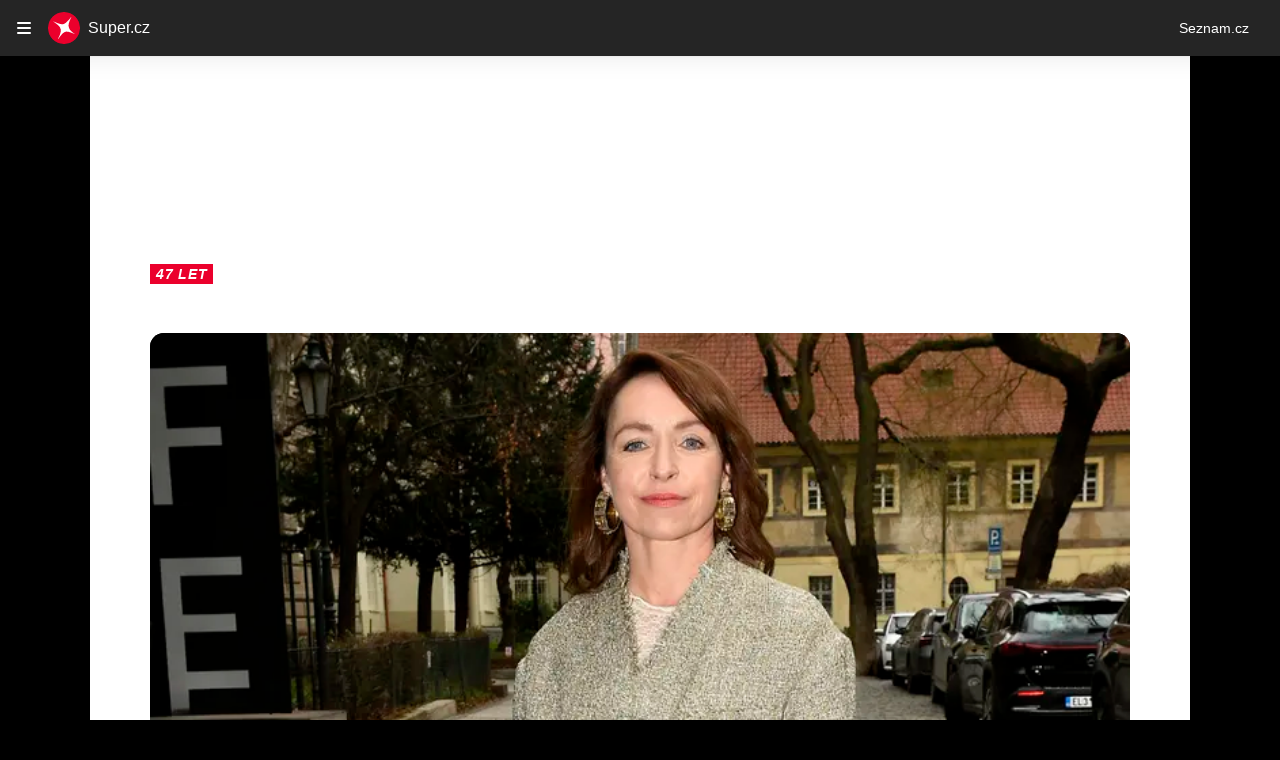

--- FILE ---
content_type: text/html; charset=utf-8
request_url: https://www.super.cz/tag/tatiana-dykova-20572
body_size: 94975
content:
<!doctype html>
<html lang="cs"><head><meta charSet="utf-8"/><title>Tatiana Dyková: Filmy i návrat do StarDance</title><link data-ima-meta rel="canonical" href="https://www.super.cz/tag/tatiana-dykova-20572" /><link data-ima-meta rel="previewimage" href="https://d17-a.sdn.cz/d_17/c_img_oV_A/nO1SBfAluiBtfltWqCLzc8m/db4b.jpeg?fl=cro,0,326,2600,1462%7Cres,1200,,1%7Cwebp,75" /><link data-ima-meta rel="preload" href="//d17-a.sdn.cz/d_17/c_img_oV_A/nO1SBfAluiBtfltWqCLzc8m/db4b.jpeg?fl=cro,0,0,2600,4096%7Cres,160,,1%7Cwebp,75" as="image" /><meta data-ima-meta name="description" content="Všechny články k tématu Tatiana Dyková" /><meta data-ima-meta name="keywords" content="Tatiana Dyková, České celebrity, Herci" /><meta data-ima-meta name="robots" content="index, follow" /><meta data-ima-meta name="viewport" content="width=device-width, initial-scale=1, minimum-scale=1, viewport-fit=cover" /><meta data-ima-meta name="twitter:title" content="Tatiana Dyková - Super.cz" /><meta data-ima-meta name="twitter:description" content="Všechny články k tématu Tatiana Dyková" /><meta data-ima-meta name="twitter:card" content="summary" /><meta data-ima-meta name="twitter:image" content="https://d17-a.sdn.cz/d_17/c_img_oV_A/nO1SBfAluiBtfltWqCLzc8m/db4b.jpeg?fl=cro,0,326,2600,1462%7Cres,1200,,1%7Cwebp,75" /><meta data-ima-meta name="twitter:url" content="https://www.super.cz/tag/tatiana-dykova-20572" /><meta data-ima-meta property="og:title" content="Tatiana Dyková - Super.cz" /><meta data-ima-meta property="og:description" content="Všechny články k tématu Tatiana Dyková" /><meta data-ima-meta property="og:type" content="website" /><meta data-ima-meta property="og:image" content="https://d17-a.sdn.cz/d_17/c_img_oV_A/nO1SBfAluiBtfltWqCLzc8m/db4b.jpeg?fl=cro,0,326,2600,1462%7Cres,1200,,1%7Cwebp,75" /><meta data-ima-meta property="og:url" content="https://www.super.cz/tag/tatiana-dykova-20572" />
<link crossorigin="anonymous" rel="manifest" href="https://d17-a.sdn.cz/d_17/c_static_QQ_D/JMkBC/site.webmanifest">
<link crossorigin="anonymous" rel="icon" href="https://d17-a.sdn.cz/d_17/c_static_QQ_D/JMkBC/favicon.ico" sizes="32x32">
<link crossorigin="anonymous" rel="icon" href="https://d17-a.sdn.cz/d_17/c_static_QQ_D/JMkBC/favicon.svg" type="image/svg+xml">
<link crossorigin="anonymous" rel="apple-touch-icon" href="https://d17-a.sdn.cz/d_17/c_static_QQ_D/JMkBC/apple-touch-icon.png">
<link rel="preload" href="https://d39-a.sdn.cz/d_39/c_static_QM_R/uK68/logo.svg" as="image" type="image/svg+xml">
<link rel="preload" href="https://d39-a.sdn.cz/d_39/c_static_QM_R/uK68/logo-icon.svg" as="image" type="image/svg+xml">
<link rel="preconnect" href="https://d94-a.sdn.cz" />
<link rel="preconnect" href="https://d795-a.sdn.cz" />
<link rel="preconnect" href="https://d17-a.sdn.cz" />
<link rel="preconnect" href="https://api-web.super.cz" />
<meta name="seznam-wmt" content=RO4SxIgJWEC5bF08kUYZQQsuKK3JkKDk><link as="style" href="//d17-a.sdn.cz/d_17/c_static_p7_A/nDJ4VEZEqxmIDPYZFbALUr/0822/static/css/app.b037de5b0ab0050f.css" rel="preload" type="text/css" /><link href="//d17-a.sdn.cz/d_17/c_static_p7_A/nDJ4VEZEqxmIDPYZFbALUr/0822/static/css/app.b037de5b0ab0050f.css" rel="stylesheet" onerror="this.onerror=null;this.href='/pro/static/css/app.b037de5b0ab0050f.css';" /><script id="ima-revival-settings">(function (root) {
      root.$Debug = false;
      root.$IMA = root.$IMA || {};
      $IMA.SPA = false;
      $IMA.SPAPrefetch = false;
      $IMA.$PublicPath = "//d17-a.sdn.cz/d_17/c_static_p7_A/nDJ4VEZEqxmIDPYZFbALUr/0822/";
      $IMA.$RequestID = "mk3vp36c-1gy.04qhmm27d-41a747db-e4a9-44ca-b345-966bd5080da8";
      $IMA.$Language = "cs";
      $IMA.$Env = "prod";
      $IMA.$Debug = false;
      $IMA.$Version = "4.0.0";
      $IMA.$App = {"scrambleCss":{"hashTable":[["el","animate","atm","focus","increasing","mol","grey","ogm","tpl","article","commercial","publication","super","document","content","post","advert","placeholder","separator","separator__content","page","message"],["button-primary","accessibility-label","fade-in-up","fade-in","zoom-in","blink","css-crop","button","position-relative","transition-all","transition","transition-colors","transition-opacity","transition-shadow","transition-transform","overflow","loaded","responsive","placeholder","fill","loader","loader-animation","loader-animation-black","loader-animation-white","layout-responsive","layout-fill","image","loader-center","crossdomain-service","crossdomain-service__icon","text-decorator__style--bold","text-decorator__style--italic","text-decorator__style--subscript","text-decorator__style--superscript","text-decorator__style--underline","accessibility-header","avatar__icon","icon-mask__border","avatar","icon_author-placeholder","icon_author-placeholder--light","icon","facebook-share","facebook-share__icon","info-link","link","label","link-icon","lock--unlocked","lock--locked","lock--unavailable","login-restricted","login-restricted__dialog","login-restricted__dialog__button","login-restricted__dialog__icon","login-restricted__dialog__text","video-media-item","video-media-item__player-container","pixel","toggle","visible","toggle--disabled","toggle__switch","toggle__input","tts-info","tts-info__icon","tts-info__login-link","tts-play-btn","tts-play-btn__play-btn","tts-play-btn__pause-btn","tts-play-btn__advert","tts-play-btn__duration","twitter-share","twitter-share__icon","video-expired-poster","video-expired-poster__expire-message-container","video-expired-poster__expire-message-icon","video-expired-poster__expire-message-text","video-loading-poster","video-loading-poster--regression","merkur-error","merkur-error__text","merkur-error__button","merkur-error__debug","merkur-placeholder","merkur-placeholder__loader","specificity","iframe-player","iframe-player__iframe","avatar-with-lock__lock","avatar-with-lock","lock","content-access-button__disabled","content-access-button__link","dialog-wrapper","discussion-link","discussion-link__icon","info-bubble","info-bubble__inside","info-bubble__icon","info-bubble__text","info-paragraph","info-paragraph__icon","screen-reader","image-placeholder--rounded-corners","image-placeholder--circular","text-placeholder","text-placeholder--big","text-placeholder--medium","text-placeholder--small","text-placeholder--w-100-p","text-placeholder--w-80-p","text-placeholder--w-60-p","text-placeholder--w-40-p","text-placeholder--w-15-p","seznam-like-button","seznam-discussion-link","seznam-discussion-link__icon","seznam-discussion-link__count","seznam-subscribe-button","expand-button-link","headline","headline-h1","headline-h2","headline-h3","media-item-image","media-item-image-events","media-item-image-caption-box","media-item-image-caption-text","media-item-image-caption","image-placeholder","advert-content","advert-container","advert","paragraph","gambling-warning","gambling-warning__icon","gambling-warning__text","native-advert-wrapper","rich-content--for-article","banner__link","banner__commercial-title","banner__tag","banner__tag-title","banner__caption-text","banner__caption-author","embed","embed__accessibility","embed__accessibility--bottom","embed--fixed-height","iframe","figure__caption--hidden","figure__caption-author","figure__paid-content","figure","xpc-product","xpc-product__inactive-product","xpc-product_active-product-info__prompt-text","xpc-product_active-product-info__teaser","xpc-product_active-product-info__login-link","xpc-product_active-product-info__title","content-access-button","gallery__preview-main-image","gallery__preview-bar","gallery__preview-image","gallery__preview-image-last","gallery__preview-background","gallery__preview-foreground","gallery__preview-rest-container","gallery__preview-rest","gallery__preview-rest-icon","gallery__image-link","gallery__image-container","gallery__images-container","gallery__advert-container","gallery__expanded-container","figure__media","link-box","link-box__link","link-box__icon","link-box__text","list","li","list-ol","login-restriction-wrapper","login-restriction-wrapper__cover","login-restriction-wrapper__dialog","login-restriction-wrapper__text","login-restriction-wrapper__button","podcast-embed_placeholder","podcast-embed_placeholder__header","podcast-embed_placeholder__image","podcast-embed_placeholder__play-button","poll__answer","poll__answer-text","poll__answer-result","poll__answer-percent","poll__login","poll__login-link","poll__login-icon","poll__progress-bar","poll__progress-bar-container","poll__progress-bar-block","poll__progress-bar-hundred","poll__progress-bar-thirty","poll__progress-bar-ten","poll__progress-bar-five","poll__progress-bar-one","poll__progress-bar-point-three","poll__progress-bar-point-one","poll--disabled","podcast-embed","quiz__question","quiz__question__title","quiz__submit-wrapper","quiz__submit-button","quiz__evaluation","quiz__evaluation__title","quiz__evaluation__description","quiz__evaluation__image","quiz__evaluation__share-buttons","quiz","quiz__form--evaluated","quiz-answer__title","quiz__question__title-image","quiz-answer","quiz-answer__label","quiz-answer__radiowrapper","icon__article-molecules-radio-button","icon__article-molecules-radio-button__dot","icon__article-molecules-radio-button__border","quiz-answer__textwrapper","quiz-answer__description","quiz-answer__text-image","quiz-answer__answer-icon","icon__article-molecules-check","quiz-answer--answered","quiz-answer--correct","quiz-answer--incorrect","show-all-button","show-all-button__button","static-content__iframe-container","table","table__table","table__cell--bold","table__cell--underline","table__cell--italic","table__cell--text-left","table__cell--text-center","table__cell--text-right","video-gallery__button","video-gallery__count","video-gallery__media-image-container","video-gallery__media-image-container--selected","video-gallery__media-label","video-gallery__media-title","video-gallery__media-source","video-gallery__scroll","video-gallery__thumb","video-gallery__thumb--selected","video-gallery__media-image","video-gallery__thumbs","video-gallery__thumbs-container","video-gallery__time","video-gallery__title","video-gallery__arrow","video-gallery__scroll--next","author_content","author_content__info-wrapper","author_content--indented","author_photos","author_photos__photo","author_subscribe-btn-modal","author_subscribe-btn-modal__btn","author_subscribe-btn-modal__icon","author_subscribe-btn-modal__modal","author-badge","author-badge__name","author-badge__photo","author-badge__role","seznam-recommends-item","seznam-recommends-item__link","seznam-recommends-item__text-box","seznam-recommends-item__title","seznam-recommends-item__image","seznam-recommends-item__image-sizer","seznam-recommends-item__service-name","seznam-recommends-item__additional-type","seznam-recommends-item__label--is-advert","seznam-recommends-item__label--is-service","seznam-recommends-item__label-link","donate-button","donate-button__icon","donate-promo","donate-promo__icon","donate-promo__content","donate-promo__text","dropdown-list","dropdown-list_option-item","dropdown-list_option-item__link","dropdown-list_options-wrapper","collapsible","collapsible__summary","collapsible__icon","","epub-dialog","epub-dialog__content","epub-dialog__headline","epub-dialog__icon","epub-dialog__close","epub-dialog__button","kindle-email-form","kindle-email-form__input","kindle-email-form__input--invalid","kindle-email-form__invalid","kindle-email-form__button","carousel__panel","carousel__container","carousel__container--moving","carousel__controls","carousel__controls--hidden","carousel__controls-prev","carousel__controls-next","carousel__item","carousel__item-wrapper","carousel__item-title","carousel__dot-navigation","carousel__dot-navigation-item","carousel__dot-navigation-item--active","carousel__slide-counter","carousel","lightbox","lightbox__list","lightbox__list-image","lightbox__caption","lightbox__caption--hidden","lightbox__caption-text","lightbox__caption-author","lightbox__controls","lightbox__controls-text","lightbox__controls-button","lightbox__controls-button--hidden","lightbox__controls-button--previous","lightbox__controls-button--next","lightbox__item-image","lock-label","login-wall-dialog-content","login-wall-dialog-content__icon","login-wall-dialog-content__title","login-wall-dialog-content__register","login-wall-dialog-content__register-link","paid-dialog-content","paid-dialog-content__icon","restricted-content-dialog","restricted-content-dialog--align-to-top","restricted-content-dialog--align-to-bottom","restricted-content-dialog--fix-to-window","restricted-content-dialog--static","restricted-content","xpc-product_active-product-info__author","xpc-product_active-product-info__description","xpc-product_active-product-info__unlocked","xpc-product_active-product-info__unlocked-icon","xpc-product_active-product-info__unlocked-text","xpc-product__loader-teaser","seo-footer","seo-footer__group","seo-footer__item","seo-footer__link","seo-footer__list","seo-footer__logo","seo-footer__separator","seo-footer__title","seo-footer__group--additional","epub-button","epub-button__icon","epub-button__button","epub-button__dropdown","dropdown-list__option","dropdown-list__option-link","dropdown-list--open","epub-button__shade","social-share-buttons","social-share-buttons__share-button","icon__atoms-facebook","icon__atoms-twitter","social-share-popover","social-share-popover__icon","social-share-popover__button","social-share-popover__dropdown","shared-timeline__title","shared-timeline__articles-wrapper","shared-timeline-item__link","shared-timeline-item__media","shared-timeline-item__title","shared-timeline-item__bottom-gradient","subscription-placeholder","subscription-placeholder__headline","subscription-placeholder__headline--no-image","subscription-placeholder__picture","subscription-placeholder__login","assign-email","assign-email__button","assign-email__diff-acc-prompt","edit-link","restriction-wrapper","restriction-wrapper__embed-cover","facebook-post","tiktok-post__wrapper","banner","banner__caption","figure__caption","infobox","infobox__title","rich-content--for-infobox","headline-h4","list-ul","poll","info-box","quiz__evaluation__results","quote","quote__author","quote__date","quote__footer","quote__quote","rich-content","document-link","gallery","merkur-widget","instagram-post","tiktok-post","twitter-tweet","video-gallery","poll__question","poll__title","poll__votes-count","embed__iframe","table__cell","table__cell--predefined-style-0","table__cell--predefined-style-1","table__cell--predefined-style-2","aria-live","advert-layout","advert-sticky","advert-skyscraper","advert-sponsor","advert-really-sticky","advert-not-available","advert-align-to-top","advert-align-to-bottom","advert-fix-to-window","royalty-sidebar","advert-adaptable","advert-repeating","branding-static-advert","branding-static-advert-sklik","advert-leaderboard","advert-branding","branding-sizer--auto","date-of-publication","date-of-publication__item","document-summary","document-summary__ai-model","document-summary__first-line","document-summary__info","document-summary__info-icon","document-summary__title","text-to-speech","text-to-speech--active","text-to-speech__width-container","text-to-speech__close-button","article-author-header","article-author-header--two-rows","article-author-header--large-author","article-author-header__top","article-author-header__top--column","article-author-header__top--row","article-author-header__top--multiple-authors","article-author-header__authors-labels","article-author-header__labels","article-author-header__button-slot-before","article-author-header__button-slot-after","article-author-header__social-wrapper","article-author-header__tts-wrapper","article-author-header__avatar","article-author-header__name","article-author-header__role","article-author-header__large-authors-labels","author--multiple-authors","article-author","article-author__authors-labels","article-author__info-paragraph","article-author__","article-author__button-slot-before","article-author__button-slot-after","article-author__social-wrapper","article-author__tts-wrapper","author-box","author-box__photo","author-box__actions","author-box__name","author-box__social-links","author-box__social-link","author-box__paragraph","author-box__role","author-box__bio","author-box__right-top-container","author-box__right-container","icon_author-placeholder--dark","author-box__photo-with-border","icon-mask","authors-directory_author-breadcrumbs","authors-directory_author-breadcrumbs__title","authors-directory_author-breadcrumbs__letter","authors-directory_author-breadcrumbs__letter--link","authors-directory_author-breadcrumbs__letter--active","authors-directory","authors-directory__list","breadcrumb-navigation","breadcrumb-navigation__link","seznam-recommends__content","native-advert","seznam-recommends__item","headline--left","headline--center","headline--right","debug","author-xpc-products__section-title","seo-footer__seznam-logo","share-bar","share-bar__bubble","share-bar__bubble--without-like-button","share-bar__like","share-bar__discussion","share-bar__left","share-bar__right","share-bar__share","share-bar__share-buttons","share-bar__text","share-bar__text--hidden-on-mobile","subscribe","subscribe__button","subscribe-info","szn-discussion","related-tags__title","related-tags__item","related-tags__tag","leaderboard-timeline","shared-timeline__article","shared-timeline__item-placeholder","skyscraper-timeline","age-restriction-dialog","age-restriction-dialog__wrapper","age-restriction-dialog__arrow","age-restriction-dialog__body","age-restriction-dialog__body--storybook","age-restriction-dialog__content","age-restriction-dialog__logo","age-restriction-dialog__title","age-restriction-dialog_login-link","age-restriction-dialog_login-link__info","age-restriction-dialog_login-link__info-link","branding-layout","branding-loader","branding-sizer","branding-advert-code-iframe","branding-advert-creative","branding-advert-creative-background","branding-advert-iframe","branding-advert-iframe-2000","branding-page-content","branding-is-branding-shown","branding-narrow","branding__paw-container","advert-static","timeline","advert-article-sklik-outstream","super-container__wrapper","author_names__name","author__photo","author__names","author__subscribe-button","article-author-header__discussion-link","main-media__clipper","main-media","related-tags","seznam-recommends","szn-premium","szn-premium__icon--placeholder","szn-premium__text","szn-premium__text--placeholder","king-container","king-content","king-sidebar","king-sidebar-container","king-middle-container","royalty-main","royalty-layout","royalty-vendor-bottom","royalty-wideHeader","royalty-header","royalty-footer","king-top-content","king-middle-content","king-bottom-content","king-mainFooter","king-footer","king","royalty","royalty-branding","document-link__image-link","document-link__image","document-link__image-advert","document-link__content","document-link__headline","document-link__track-visibility","document-link-advert__label","document-link-advert__label-link","article-content","meta","meta--commercial","author","date","date--commercial","tag-link__celebrity-age","super-label","super-label--yellow","super-label--blue","celebrity-label","crossdomain-document-link__service","figure__caption-text","gallery__super_preview","gallery__super_counter","article-header","article-header__prefix","article-header__highlight","article-backlink","article-backlink__icon","article-backlink__link","footer","footer__copyrights","footer__copyright-ico","footer-items","footer-items__list","header","header__logo","logo","header__navigation","header__navigation-list","header__dropdown-list","header__dropdown-list_options-wrapper","header__navigation-link","dropdown-list_option-item__link--highlighted","header__navigation-link--highlighted","header__dropdown-list--open","link-group","link-group__item","main-media__container","main-media__label","stories","stories__container","stories__container--mouseover","stories__container--touching","stories__item","stories__item--active","story-overlay__bottom","story-overlay__label","story-overlay__label--active","story-overlay__timing-line","story-overlay__timing-line--advert","story-overlay__title","stories_story-sizer","super-container","age-restriction-wrapper","super-container__content","main-media__wrapper","track-visibility","background","background--fallback","background--loaded","background__img","background__img--visible","photo-story","photo-story--active","photo-story__link","photo-story__photo","photo-story__photo--active","photo-story__photo--active-not-first","photo-story__photo--paused","video-story","video-story--active","video-story__photo","video-story__photo--active","video-story__video","video-story__video--active","content","content--commercial","content__publication-date","content__publication-date--commercial","title","item","item--first","item__title","item__media","item__media--placeholder","item__content","ebox-item","ebox-item--top","ebox","ebox__bottom-items","ebox__more-link","ebox__more-icon","timeline--online","timeline_expand","item--with-content","item__aside","item__ad-label","item__ad-label-link","item__time","item__label","item__label-link","item__image-wrapper","error","error__headline","error__link","error__void","landing-page","article-layout"]]},"features":{"noIndex":false,"discussionLide":true,"allowedABTests":true,"isWebPSupported":true,"isAvifSupported":false},"externalApiUrl":"https://api-web.super.cz/v1","sznApiConfigs":{"currentEnv":[{"name":"zpravy","externalUrl":"https://api-web.seznamzpravy.cz/v1","apiExternalUrl":"https://api-external.seznamzpravy.cz/v1"},{"name":"novinky","externalUrl":"https://api-web.novinky.cz/v1","apiExternalUrl":"https://api-external.novinky.cz/v1"},{"name":"pocasi","externalUrl":"https://api-web.pocasi.seznam.cz/v1"},{"name":"weatherApi","externalUrl":"https://wapi.pocasi.seznam.cz/v2"},{"name":"xfeed","externalUrl":"https://api-web.clanky.seznam.cz/v1","apiExternalUrl":"https://api-external.clanky.seznam.cz/v1"},{"name":"super","externalUrl":"https://api-web.super.cz/v1","apiExternalUrl":"https://api-external.super.cz/v1"},{"name":"prozeny","externalUrl":"https://api-web.prozeny.cz/v1","apiExternalUrl":"https://api-external.prozeny.cz/v1"},{"name":"garaz","externalUrl":"https://api-web.garaz.cz/v1","apiExternalUrl":"https://api-external.garaz.cz/v1"},{"name":"sport","externalUrl":"https://api-web.sport.cz/v1","apiExternalUrl":"https://api-external.sport.cz/v1"},{"name":"blogy","externalUrl":"https://api-web.medium.seznam.cz/v1","apiExternalUrl":"https://api-external.medium.seznam.cz/v1"},{"name":"campus","externalUrl":"https://api-web.campus.seznamzpravy.cz/v1"},{"name":"seoApi","externalUrl":"https://share.seznam.cz/seoapi/public"},{"name":"xpc","externalUrl":"https://share.seznam.cz/xpc/v1/api/public"}],"prod":[{"name":"zpravy","externalUrl":"https://api-web.seznamzpravy.cz/v1","apiExternalUrl":"https://api-external.seznamzpravy.cz/v1"},{"name":"novinky","externalUrl":"https://api-web.novinky.cz/v1","apiExternalUrl":"https://api-external.novinky.cz/v1"},{"name":"pocasi","externalUrl":"https://api-web.pocasi.seznam.cz/v1"},{"name":"weatherApi","externalUrl":"https://wapi.pocasi.seznam.cz/v2"},{"name":"xfeed","externalUrl":"https://api-web.clanky.seznam.cz/v1","apiExternalUrl":"https://api-external.clanky.seznam.cz/v1"},{"name":"super","externalUrl":"https://api-web.super.cz/v1","apiExternalUrl":"https://api-external.super.cz/v1"},{"name":"prozeny","externalUrl":"https://api-web.prozeny.cz/v1","apiExternalUrl":"https://api-external.prozeny.cz/v1"},{"name":"garaz","externalUrl":"https://api-web.garaz.cz/v1","apiExternalUrl":"https://api-external.garaz.cz/v1"},{"name":"sport","externalUrl":"https://api-web.sport.cz/v1","apiExternalUrl":"https://api-external.sport.cz/v1"},{"name":"blogy","externalUrl":"https://api-web.medium.seznam.cz/v1","apiExternalUrl":"https://api-external.medium.seznam.cz/v1"},{"name":"campus","externalUrl":"https://api-web.campus.seznamzpravy.cz/v1"},{"name":"seoApi","externalUrl":"https://share.seznam.cz/seoapi/public"},{"name":"xpc","externalUrl":"https://share.seznam.cz/xpc/v1/api/public"}]},"userFlags":{"sbr":false}};
      $IMA.$Protocol = "https:";
      $IMA.$Host = "www.super.cz";
      $IMA.$Root = "";
      $IMA.$LanguagePartPath = "";
    })(typeof window !== 'undefined' && window !== null ? window : global);
    </script>
    <script>
      window.$IMA = window.$IMA || {};
      window.$IMA.Runner = {
        onError: function (error) {
          if (window.$Debug) {
            if (window.__IMA_HMR && window.__IMA_HMR.emitter) {
              window.__IMA_HMR.emitter.emit('error', { error: error });
            } else {
              console.error(error);
            }
          }

          fetch('https://share.seznam.cz/report/super/web', {
            method: 'POST',
            headers: {
              'Content-Type': 'application/json'
            },
            body: JSON.stringify({
              $type: 'error:runner',
              referrer: document.referrer,
              url: location.href,
              params: {},
              name: error.name,
              message: error.message,
              stack: error.stack
            })
          });
        },
        onUnsupported: function () {
          fetch('https://share.seznam.cz/report/super/web', {
            method: 'POST',
            headers: {
              'Content-Type': 'application/json'
            },
            body: JSON.stringify({
              $type: 'client:legacy',
              unsupported: true
            })
          });
        },
      };

      if (!window.fetch) {
        window.$IMA.Runner.scripts = ['https://d50-a.sdn.cz/d_50/c_static_gZ_D/fRbG8/js/fetch-polyfill.js'];
      }
    </script>
    <script id="ima-runner">var e;(e="undefined"!=typeof window&&null!==window?window:global).$IMA=e.$IMA||{},e.$IMA.Runner=function(e){for(var r=Object(e),n=1;n<arguments.length;n++){var t=arguments[n];if(null!=t)for(var i in t)Object.prototype.hasOwnProperty.call(t,i)&&(r[i]=t[i])}return r}({isEsVersion:!1,scriptResources:JSON.parse("{\"scripts\":[[\"//d17-a.sdn.cz/d_17/c_static_p7_A/nDJ4VEZEqxmIDPYZFbALUr/0822/static/js/app.bundle.a1804e4e997d1cf7.js\",{\"async\":\"\",\"crossorigin\":\"anonymous\",\"fallback\":\"/pro/static/js/app.bundle.a1804e4e997d1cf7.js\"}],[\"//d17-a.sdn.cz/d_17/c_static_p7_A/nDJ4VEZEqxmIDPYZFbALUr/0822/static/js/locale/cs.32c93ee104611320.js\",{\"async\":\"\",\"crossorigin\":\"anonymous\",\"fallback\":\"/pro/static/js/locale/cs.32c93ee104611320.js\"}]],\"esScripts\":[[\"//d17-a.sdn.cz/d_17/c_static_p7_A/nDJ4VEZEqxmIDPYZFbALUr/0822/static/js.es/app.bundle.05719a7dc34c6284.js\",{\"async\":\"\",\"crossorigin\":\"anonymous\",\"fallback\":\"/pro/static/js.es/app.bundle.05719a7dc34c6284.js\"}],[\"//d17-a.sdn.cz/d_17/c_static_p7_A/nDJ4VEZEqxmIDPYZFbALUr/0822/static/js.es/locale/cs.91b04f45b33d442e.js\",{\"async\":\"\",\"crossorigin\":\"anonymous\",\"fallback\":\"/pro/static/js.es/locale/cs.91b04f45b33d442e.js\"}]]}"),scripts:[],loadedScripts:[],testScripts:{scripts:['return typeof AbortController !== "undefined"',"return (() => { const o = { t: 1 }; return { ...o }; })() && (async () => ({}))() && !!Object.values"],esScripts:['return typeof Promise.withResolvers === "function"','return typeof Object.groupBy === "function"']},initScripts:function(){var r=e.$IMA.Runner,n=e.document.head;function t(e){try{return!!Function(e)()}catch(e){return!1}}if(r.scriptResources.esScripts&&r.testScripts.esScripts.every(t))r.isEsVersion=!0,Array.prototype.push.apply(r.scripts,r.scriptResources.esScripts);else{if(!(r.scriptResources.scripts&&r.testScripts.scripts.every(t)))return r.onUnsupported();Array.prototype.push.apply(r.scripts,r.scriptResources.scripts)}Array.isArray(r.scripts)&&r.scripts.forEach(function t(i){var o=e.document.createElement("script");if("string"==typeof i)o.src=i;else{var a=i[0],u=i[1];o.src=a,Object.keys(u).forEach(function(e){"fallback"===e&&u.fallback?o.onerror=function(){var e={};Object.keys(u).forEach(function(r){"fallback"!==r&&(e[r]=u[r])}),t([u.fallback,e])}:o.setAttribute(e,u[e])})}o.onload=function(){r.onLoad(i)},n.appendChild(o)})},run:function(){var r=e.$IMA.Runner;try{r.isEsVersion?Function(`/******/ (() => { // webpackBootstrap
/******/ 	"use strict";
/******/ 	var __webpack_modules__ = ({});
/************************************************************************/
/******/ 	// The module cache
/******/ 	var __webpack_module_cache__ = {};
/******/ 	
/******/ 	// The require function
/******/ 	function __webpack_require__(moduleId) {
/******/ 		// Check if module is in cache
/******/ 		var cachedModule = __webpack_module_cache__[moduleId];
/******/ 		if (cachedModule !== undefined) {
/******/ 			return cachedModule.exports;
/******/ 		}
/******/ 		// Create a new module (and put it into the cache)
/******/ 		var module = __webpack_module_cache__[moduleId] = {
/******/ 			id: moduleId,
/******/ 			loaded: false,
/******/ 			exports: {}
/******/ 		};
/******/ 	
/******/ 		// Execute the module function
/******/ 		__webpack_modules__[moduleId].call(module.exports, module, module.exports, __webpack_require__);
/******/ 	
/******/ 		// Flag the module as loaded
/******/ 		module.loaded = true;
/******/ 	
/******/ 		// Return the exports of the module
/******/ 		return module.exports;
/******/ 	}
/******/ 	
/******/ 	// expose the modules object (__webpack_modules__)
/******/ 	__webpack_require__.m = __webpack_modules__;
/******/ 	
/************************************************************************/
/******/ 	/* webpack/runtime/chunk loaded */
/******/ 	(() => {
/******/ 		var deferred = [];
/******/ 		__webpack_require__.O = (result, chunkIds, fn, priority) => {
/******/ 			if(chunkIds) {
/******/ 				priority = priority || 0;
/******/ 				for(var i = deferred.length; i > 0 && deferred[i - 1][2] > priority; i--) deferred[i] = deferred[i - 1];
/******/ 				deferred[i] = [chunkIds, fn, priority];
/******/ 				return;
/******/ 			}
/******/ 			var notFulfilled = Infinity;
/******/ 			for (var i = 0; i < deferred.length; i++) {
/******/ 				var [chunkIds, fn, priority] = deferred[i];
/******/ 				var fulfilled = true;
/******/ 				for (var j = 0; j < chunkIds.length; j++) {
/******/ 					if ((priority & 1 === 0 || notFulfilled >= priority) && Object.keys(__webpack_require__.O).every((key) => (__webpack_require__.O[key](chunkIds[j])))) {
/******/ 						chunkIds.splice(j--, 1);
/******/ 					} else {
/******/ 						fulfilled = false;
/******/ 						if(priority < notFulfilled) notFulfilled = priority;
/******/ 					}
/******/ 				}
/******/ 				if(fulfilled) {
/******/ 					deferred.splice(i--, 1)
/******/ 					var r = fn();
/******/ 					if (r !== undefined) result = r;
/******/ 				}
/******/ 			}
/******/ 			return result;
/******/ 		};
/******/ 	})();
/******/ 	
/******/ 	/* webpack/runtime/compat get default export */
/******/ 	(() => {
/******/ 		// getDefaultExport function for compatibility with non-harmony modules
/******/ 		__webpack_require__.n = (module) => {
/******/ 			var getter = module && module.__esModule ?
/******/ 				() => (module['default']) :
/******/ 				() => (module);
/******/ 			__webpack_require__.d(getter, { a: getter });
/******/ 			return getter;
/******/ 		};
/******/ 	})();
/******/ 	
/******/ 	/* webpack/runtime/define property getters */
/******/ 	(() => {
/******/ 		// define getter functions for harmony exports
/******/ 		__webpack_require__.d = (exports, definition) => {
/******/ 			for(var key in definition) {
/******/ 				if(__webpack_require__.o(definition, key) && !__webpack_require__.o(exports, key)) {
/******/ 					Object.defineProperty(exports, key, { enumerable: true, get: definition[key] });
/******/ 				}
/******/ 			}
/******/ 		};
/******/ 	})();
/******/ 	
/******/ 	/* webpack/runtime/ensure chunk */
/******/ 	(() => {
/******/ 		__webpack_require__.f = {};
/******/ 		// This file contains only the entry chunk.
/******/ 		// The chunk loading function for additional chunks
/******/ 		__webpack_require__.e = (chunkId) => {
/******/ 			return Promise.all(Object.keys(__webpack_require__.f).reduce((promises, key) => {
/******/ 				__webpack_require__.f[key](chunkId, promises);
/******/ 				return promises;
/******/ 			}, []));
/******/ 		};
/******/ 	})();
/******/ 	
/******/ 	/* webpack/runtime/get javascript chunk filename */
/******/ 	(() => {
/******/ 		// This function allow to reference async chunks
/******/ 		__webpack_require__.u = (chunkId) => {
/******/ 			// return url for filenames not based on template
/******/ 			if (chunkId === "vendors") return "static/js.es/chunk." + chunkId + ".7f727a131eda038b.js";
/******/ 			// return url for filenames based on template
/******/ 			return undefined;
/******/ 		};
/******/ 	})();
/******/ 	
/******/ 	/* webpack/runtime/get mini-css chunk filename */
/******/ 	(() => {
/******/ 		// This function allow to reference async chunks
/******/ 		__webpack_require__.miniCssF = (chunkId) => {
/******/ 			// return url for filenames based on template
/******/ 			return undefined;
/******/ 		};
/******/ 	})();
/******/ 	
/******/ 	/* webpack/runtime/hasOwnProperty shorthand */
/******/ 	(() => {
/******/ 		__webpack_require__.o = (obj, prop) => (Object.prototype.hasOwnProperty.call(obj, prop))
/******/ 	})();
/******/ 	
/******/ 	/* webpack/runtime/load script */
/******/ 	(() => {
/******/ 		var inProgress = {};
/******/ 		var dataWebpackPrefix = "super:";
/******/ 		// loadScript function to load a script via script tag
/******/ 		__webpack_require__.l = (url, done, key, chunkId) => {
/******/ 			if(inProgress[url]) { inProgress[url].push(done); return; }
/******/ 			var script, needAttach;
/******/ 			if(key !== undefined) {
/******/ 				var scripts = document.getElementsByTagName("script");
/******/ 				for(var i = 0; i < scripts.length; i++) {
/******/ 					var s = scripts[i];
/******/ 					if(s.getAttribute("src") == url || s.getAttribute("data-webpack") == dataWebpackPrefix + key) { script = s; break; }
/******/ 				}
/******/ 			}
/******/ 			if(!script) {
/******/ 				needAttach = true;
/******/ 				script = document.createElement('script');
/******/ 		
/******/ 				script.charset = 'utf-8';
/******/ 				if (__webpack_require__.nc) {
/******/ 					script.setAttribute("nonce", __webpack_require__.nc);
/******/ 				}
/******/ 				script.setAttribute("data-webpack", dataWebpackPrefix + key);
/******/ 		
/******/ 				script.src = url;
/******/ 			}
/******/ 			inProgress[url] = [done];
/******/ 			var onScriptComplete = (prev, event) => {
/******/ 				// avoid mem leaks in IE.
/******/ 				script.onerror = script.onload = null;
/******/ 				clearTimeout(timeout);
/******/ 				var doneFns = inProgress[url];
/******/ 				delete inProgress[url];
/******/ 				script.parentNode && script.parentNode.removeChild(script);
/******/ 				doneFns && doneFns.forEach((fn) => (fn(event)));
/******/ 				if(prev) return prev(event);
/******/ 			}
/******/ 			var timeout = setTimeout(onScriptComplete.bind(null, undefined, { type: 'timeout', target: script }), 120000);
/******/ 			script.onerror = onScriptComplete.bind(null, script.onerror);
/******/ 			script.onload = onScriptComplete.bind(null, script.onload);
/******/ 			needAttach && document.head.appendChild(script);
/******/ 		};
/******/ 	})();
/******/ 	
/******/ 	/* webpack/runtime/make namespace object */
/******/ 	(() => {
/******/ 		// define __esModule on exports
/******/ 		__webpack_require__.r = (exports) => {
/******/ 			if(typeof Symbol !== 'undefined' && Symbol.toStringTag) {
/******/ 				Object.defineProperty(exports, Symbol.toStringTag, { value: 'Module' });
/******/ 			}
/******/ 			Object.defineProperty(exports, '__esModule', { value: true });
/******/ 		};
/******/ 	})();
/******/ 	
/******/ 	/* webpack/runtime/node module decorator */
/******/ 	(() => {
/******/ 		__webpack_require__.nmd = (module) => {
/******/ 			module.paths = [];
/******/ 			if (!module.children) module.children = [];
/******/ 			return module;
/******/ 		};
/******/ 	})();
/******/ 	
/******/ 	/* webpack/runtime/publicPath */
/******/ 	(() => {
/******/ 		__webpack_require__.p = "/pro/";
/******/ 	})();
/******/ 	
/******/ 	/* webpack/runtime/jsonp chunk loading */
/******/ 	(() => {
/******/ 		// no baseURI
/******/ 		
/******/ 		// object to store loaded and loading chunks
/******/ 		// undefined = chunk not loaded, null = chunk preloaded/prefetched
/******/ 		// [resolve, reject, Promise] = chunk loading, 0 = chunk loaded
/******/ 		var installedChunks = {
/******/ 			"runtime": 0
/******/ 		};
/******/ 		
/******/ 		__webpack_require__.f.j = (chunkId, promises) => {
/******/ 				// JSONP chunk loading for javascript
/******/ 				var installedChunkData = __webpack_require__.o(installedChunks, chunkId) ? installedChunks[chunkId] : undefined;
/******/ 				if(installedChunkData !== 0) { // 0 means "already installed".
/******/ 		
/******/ 					// a Promise means "currently loading".
/******/ 					if(installedChunkData) {
/******/ 						promises.push(installedChunkData[2]);
/******/ 					} else {
/******/ 						if("runtime" != chunkId) {
/******/ 							// setup Promise in chunk cache
/******/ 							var promise = new Promise((resolve, reject) => (installedChunkData = installedChunks[chunkId] = [resolve, reject]));
/******/ 							promises.push(installedChunkData[2] = promise);
/******/ 		
/******/ 							// start chunk loading
/******/ 							var url = __webpack_require__.p + __webpack_require__.u(chunkId);
/******/ 							// create error before stack unwound to get useful stacktrace later
/******/ 							var error = new Error();
/******/ 							var loadingEnded = (event) => {
/******/ 								if(__webpack_require__.o(installedChunks, chunkId)) {
/******/ 									installedChunkData = installedChunks[chunkId];
/******/ 									if(installedChunkData !== 0) installedChunks[chunkId] = undefined;
/******/ 									if(installedChunkData) {
/******/ 										var errorType = event && (event.type === 'load' ? 'missing' : event.type);
/******/ 										var realSrc = event && event.target && event.target.src;
/******/ 										error.message = 'Loading chunk ' + chunkId + ' failed.\\n(' + errorType + ': ' + realSrc + ')';
/******/ 										error.name = 'ChunkLoadError';
/******/ 										error.type = errorType;
/******/ 										error.request = realSrc;
/******/ 										installedChunkData[1](error);
/******/ 									}
/******/ 								}
/******/ 							};
/******/ 							__webpack_require__.l(url, loadingEnded, "chunk-" + chunkId, chunkId);
/******/ 						} else installedChunks[chunkId] = 0;
/******/ 					}
/******/ 				}
/******/ 		};
/******/ 		
/******/ 		// no prefetching
/******/ 		
/******/ 		// no preloaded
/******/ 		
/******/ 		// no HMR
/******/ 		
/******/ 		// no HMR manifest
/******/ 		
/******/ 		__webpack_require__.O.j = (chunkId) => (installedChunks[chunkId] === 0);
/******/ 		
/******/ 		// install a JSONP callback for chunk loading
/******/ 		var webpackJsonpCallback = (parentChunkLoadingFunction, data) => {
/******/ 			var [chunkIds, moreModules, runtime] = data;
/******/ 			// add "moreModules" to the modules object,
/******/ 			// then flag all "chunkIds" as loaded and fire callback
/******/ 			var moduleId, chunkId, i = 0;
/******/ 			if(chunkIds.some((id) => (installedChunks[id] !== 0))) {
/******/ 				for(moduleId in moreModules) {
/******/ 					if(__webpack_require__.o(moreModules, moduleId)) {
/******/ 						__webpack_require__.m[moduleId] = moreModules[moduleId];
/******/ 					}
/******/ 				}
/******/ 				if(runtime) var result = runtime(__webpack_require__);
/******/ 			}
/******/ 			if(parentChunkLoadingFunction) parentChunkLoadingFunction(data);
/******/ 			for(;i < chunkIds.length; i++) {
/******/ 				chunkId = chunkIds[i];
/******/ 				if(__webpack_require__.o(installedChunks, chunkId) && installedChunks[chunkId]) {
/******/ 					installedChunks[chunkId][0]();
/******/ 				}
/******/ 				installedChunks[chunkId] = 0;
/******/ 			}
/******/ 			return __webpack_require__.O(result);
/******/ 		}
/******/ 		
/******/ 		var chunkLoadingGlobal = globalThis["webpackChunksuper"] = globalThis["webpackChunksuper"] || [];
/******/ 		chunkLoadingGlobal.forEach(webpackJsonpCallback.bind(null, 0));
/******/ 		chunkLoadingGlobal.push = webpackJsonpCallback.bind(null, chunkLoadingGlobal.push.bind(chunkLoadingGlobal));
/******/ 	})();
/******/ 	
/************************************************************************/
/******/ 	
/******/ 	
/******/ })()
;`)():Function(`/******/ (() => { // webpackBootstrap
/******/ 	"use strict";
/******/ 	var __webpack_modules__ = ({});
/************************************************************************/
/******/ 	// The module cache
/******/ 	var __webpack_module_cache__ = {};
/******/ 	
/******/ 	// The require function
/******/ 	function __webpack_require__(moduleId) {
/******/ 		// Check if module is in cache
/******/ 		var cachedModule = __webpack_module_cache__[moduleId];
/******/ 		if (cachedModule !== undefined) {
/******/ 			return cachedModule.exports;
/******/ 		}
/******/ 		// Create a new module (and put it into the cache)
/******/ 		var module = __webpack_module_cache__[moduleId] = {
/******/ 			id: moduleId,
/******/ 			loaded: false,
/******/ 			exports: {}
/******/ 		};
/******/ 	
/******/ 		// Execute the module function
/******/ 		__webpack_modules__[moduleId].call(module.exports, module, module.exports, __webpack_require__);
/******/ 	
/******/ 		// Flag the module as loaded
/******/ 		module.loaded = true;
/******/ 	
/******/ 		// Return the exports of the module
/******/ 		return module.exports;
/******/ 	}
/******/ 	
/******/ 	// expose the modules object (__webpack_modules__)
/******/ 	__webpack_require__.m = __webpack_modules__;
/******/ 	
/************************************************************************/
/******/ 	/* webpack/runtime/chunk loaded */
/******/ 	(() => {
/******/ 		var deferred = [];
/******/ 		__webpack_require__.O = (result, chunkIds, fn, priority) => {
/******/ 			if(chunkIds) {
/******/ 				priority = priority || 0;
/******/ 				for(var i = deferred.length; i > 0 && deferred[i - 1][2] > priority; i--) deferred[i] = deferred[i - 1];
/******/ 				deferred[i] = [chunkIds, fn, priority];
/******/ 				return;
/******/ 			}
/******/ 			var notFulfilled = Infinity;
/******/ 			for (var i = 0; i < deferred.length; i++) {
/******/ 				var [chunkIds, fn, priority] = deferred[i];
/******/ 				var fulfilled = true;
/******/ 				for (var j = 0; j < chunkIds.length; j++) {
/******/ 					if ((priority & 1 === 0 || notFulfilled >= priority) && Object.keys(__webpack_require__.O).every((key) => (__webpack_require__.O[key](chunkIds[j])))) {
/******/ 						chunkIds.splice(j--, 1);
/******/ 					} else {
/******/ 						fulfilled = false;
/******/ 						if(priority < notFulfilled) notFulfilled = priority;
/******/ 					}
/******/ 				}
/******/ 				if(fulfilled) {
/******/ 					deferred.splice(i--, 1)
/******/ 					var r = fn();
/******/ 					if (r !== undefined) result = r;
/******/ 				}
/******/ 			}
/******/ 			return result;
/******/ 		};
/******/ 	})();
/******/ 	
/******/ 	/* webpack/runtime/compat get default export */
/******/ 	(() => {
/******/ 		// getDefaultExport function for compatibility with non-harmony modules
/******/ 		__webpack_require__.n = (module) => {
/******/ 			var getter = module && module.__esModule ?
/******/ 				() => (module['default']) :
/******/ 				() => (module);
/******/ 			__webpack_require__.d(getter, { a: getter });
/******/ 			return getter;
/******/ 		};
/******/ 	})();
/******/ 	
/******/ 	/* webpack/runtime/define property getters */
/******/ 	(() => {
/******/ 		// define getter functions for harmony exports
/******/ 		__webpack_require__.d = (exports, definition) => {
/******/ 			for(var key in definition) {
/******/ 				if(__webpack_require__.o(definition, key) && !__webpack_require__.o(exports, key)) {
/******/ 					Object.defineProperty(exports, key, { enumerable: true, get: definition[key] });
/******/ 				}
/******/ 			}
/******/ 		};
/******/ 	})();
/******/ 	
/******/ 	/* webpack/runtime/ensure chunk */
/******/ 	(() => {
/******/ 		__webpack_require__.f = {};
/******/ 		// This file contains only the entry chunk.
/******/ 		// The chunk loading function for additional chunks
/******/ 		__webpack_require__.e = (chunkId) => {
/******/ 			return Promise.all(Object.keys(__webpack_require__.f).reduce((promises, key) => {
/******/ 				__webpack_require__.f[key](chunkId, promises);
/******/ 				return promises;
/******/ 			}, []));
/******/ 		};
/******/ 	})();
/******/ 	
/******/ 	/* webpack/runtime/get javascript chunk filename */
/******/ 	(() => {
/******/ 		// This function allow to reference async chunks
/******/ 		__webpack_require__.u = (chunkId) => {
/******/ 			// return url for filenames not based on template
/******/ 			if (chunkId === "vendors") return "static/js/chunk." + chunkId + ".d53d06dcc80c514f.js";
/******/ 			// return url for filenames based on template
/******/ 			return undefined;
/******/ 		};
/******/ 	})();
/******/ 	
/******/ 	/* webpack/runtime/global */
/******/ 	(() => {
/******/ 		__webpack_require__.g = (function() {
/******/ 			if (typeof globalThis === 'object') return globalThis;
/******/ 			try {
/******/ 				return this || new Function('return this')();
/******/ 			} catch (e) {
/******/ 				if (typeof window === 'object') return window;
/******/ 			}
/******/ 		})();
/******/ 	})();
/******/ 	
/******/ 	/* webpack/runtime/hasOwnProperty shorthand */
/******/ 	(() => {
/******/ 		__webpack_require__.o = (obj, prop) => (Object.prototype.hasOwnProperty.call(obj, prop))
/******/ 	})();
/******/ 	
/******/ 	/* webpack/runtime/load script */
/******/ 	(() => {
/******/ 		var inProgress = {};
/******/ 		var dataWebpackPrefix = "super:";
/******/ 		// loadScript function to load a script via script tag
/******/ 		__webpack_require__.l = (url, done, key, chunkId) => {
/******/ 			if(inProgress[url]) { inProgress[url].push(done); return; }
/******/ 			var script, needAttach;
/******/ 			if(key !== undefined) {
/******/ 				var scripts = document.getElementsByTagName("script");
/******/ 				for(var i = 0; i < scripts.length; i++) {
/******/ 					var s = scripts[i];
/******/ 					if(s.getAttribute("src") == url || s.getAttribute("data-webpack") == dataWebpackPrefix + key) { script = s; break; }
/******/ 				}
/******/ 			}
/******/ 			if(!script) {
/******/ 				needAttach = true;
/******/ 				script = document.createElement('script');
/******/ 		
/******/ 				script.charset = 'utf-8';
/******/ 				if (__webpack_require__.nc) {
/******/ 					script.setAttribute("nonce", __webpack_require__.nc);
/******/ 				}
/******/ 				script.setAttribute("data-webpack", dataWebpackPrefix + key);
/******/ 		
/******/ 				script.src = url;
/******/ 			}
/******/ 			inProgress[url] = [done];
/******/ 			var onScriptComplete = (prev, event) => {
/******/ 				// avoid mem leaks in IE.
/******/ 				script.onerror = script.onload = null;
/******/ 				clearTimeout(timeout);
/******/ 				var doneFns = inProgress[url];
/******/ 				delete inProgress[url];
/******/ 				script.parentNode && script.parentNode.removeChild(script);
/******/ 				doneFns && doneFns.forEach((fn) => (fn(event)));
/******/ 				if(prev) return prev(event);
/******/ 			}
/******/ 			var timeout = setTimeout(onScriptComplete.bind(null, undefined, { type: 'timeout', target: script }), 120000);
/******/ 			script.onerror = onScriptComplete.bind(null, script.onerror);
/******/ 			script.onload = onScriptComplete.bind(null, script.onload);
/******/ 			needAttach && document.head.appendChild(script);
/******/ 		};
/******/ 	})();
/******/ 	
/******/ 	/* webpack/runtime/make namespace object */
/******/ 	(() => {
/******/ 		// define __esModule on exports
/******/ 		__webpack_require__.r = (exports) => {
/******/ 			if(typeof Symbol !== 'undefined' && Symbol.toStringTag) {
/******/ 				Object.defineProperty(exports, Symbol.toStringTag, { value: 'Module' });
/******/ 			}
/******/ 			Object.defineProperty(exports, '__esModule', { value: true });
/******/ 		};
/******/ 	})();
/******/ 	
/******/ 	/* webpack/runtime/node module decorator */
/******/ 	(() => {
/******/ 		__webpack_require__.nmd = (module) => {
/******/ 			module.paths = [];
/******/ 			if (!module.children) module.children = [];
/******/ 			return module;
/******/ 		};
/******/ 	})();
/******/ 	
/******/ 	/* webpack/runtime/publicPath */
/******/ 	(() => {
/******/ 		__webpack_require__.p = "/pro/";
/******/ 	})();
/******/ 	
/******/ 	/* webpack/runtime/jsonp chunk loading */
/******/ 	(() => {
/******/ 		// no baseURI
/******/ 		
/******/ 		// object to store loaded and loading chunks
/******/ 		// undefined = chunk not loaded, null = chunk preloaded/prefetched
/******/ 		// [resolve, reject, Promise] = chunk loading, 0 = chunk loaded
/******/ 		var installedChunks = {
/******/ 			"runtime": 0
/******/ 		};
/******/ 		
/******/ 		__webpack_require__.f.j = (chunkId, promises) => {
/******/ 				// JSONP chunk loading for javascript
/******/ 				var installedChunkData = __webpack_require__.o(installedChunks, chunkId) ? installedChunks[chunkId] : undefined;
/******/ 				if(installedChunkData !== 0) { // 0 means "already installed".
/******/ 		
/******/ 					// a Promise means "currently loading".
/******/ 					if(installedChunkData) {
/******/ 						promises.push(installedChunkData[2]);
/******/ 					} else {
/******/ 						if("runtime" != chunkId) {
/******/ 							// setup Promise in chunk cache
/******/ 							var promise = new Promise((resolve, reject) => (installedChunkData = installedChunks[chunkId] = [resolve, reject]));
/******/ 							promises.push(installedChunkData[2] = promise);
/******/ 		
/******/ 							// start chunk loading
/******/ 							var url = __webpack_require__.p + __webpack_require__.u(chunkId);
/******/ 							// create error before stack unwound to get useful stacktrace later
/******/ 							var error = new Error();
/******/ 							var loadingEnded = (event) => {
/******/ 								if(__webpack_require__.o(installedChunks, chunkId)) {
/******/ 									installedChunkData = installedChunks[chunkId];
/******/ 									if(installedChunkData !== 0) installedChunks[chunkId] = undefined;
/******/ 									if(installedChunkData) {
/******/ 										var errorType = event && (event.type === 'load' ? 'missing' : event.type);
/******/ 										var realSrc = event && event.target && event.target.src;
/******/ 										error.message = 'Loading chunk ' + chunkId + ' failed.\\n(' + errorType + ': ' + realSrc + ')';
/******/ 										error.name = 'ChunkLoadError';
/******/ 										error.type = errorType;
/******/ 										error.request = realSrc;
/******/ 										installedChunkData[1](error);
/******/ 									}
/******/ 								}
/******/ 							};
/******/ 							__webpack_require__.l(url, loadingEnded, "chunk-" + chunkId, chunkId);
/******/ 						} else installedChunks[chunkId] = 0;
/******/ 					}
/******/ 				}
/******/ 		};
/******/ 		
/******/ 		// no prefetching
/******/ 		
/******/ 		// no preloaded
/******/ 		
/******/ 		// no HMR
/******/ 		
/******/ 		// no HMR manifest
/******/ 		
/******/ 		__webpack_require__.O.j = (chunkId) => (installedChunks[chunkId] === 0);
/******/ 		
/******/ 		// install a JSONP callback for chunk loading
/******/ 		var webpackJsonpCallback = (parentChunkLoadingFunction, data) => {
/******/ 			var [chunkIds, moreModules, runtime] = data;
/******/ 			// add "moreModules" to the modules object,
/******/ 			// then flag all "chunkIds" as loaded and fire callback
/******/ 			var moduleId, chunkId, i = 0;
/******/ 			if(chunkIds.some((id) => (installedChunks[id] !== 0))) {
/******/ 				for(moduleId in moreModules) {
/******/ 					if(__webpack_require__.o(moreModules, moduleId)) {
/******/ 						__webpack_require__.m[moduleId] = moreModules[moduleId];
/******/ 					}
/******/ 				}
/******/ 				if(runtime) var result = runtime(__webpack_require__);
/******/ 			}
/******/ 			if(parentChunkLoadingFunction) parentChunkLoadingFunction(data);
/******/ 			for(;i < chunkIds.length; i++) {
/******/ 				chunkId = chunkIds[i];
/******/ 				if(__webpack_require__.o(installedChunks, chunkId) && installedChunks[chunkId]) {
/******/ 					installedChunks[chunkId][0]();
/******/ 				}
/******/ 				installedChunks[chunkId] = 0;
/******/ 			}
/******/ 			return __webpack_require__.O(result);
/******/ 		}
/******/ 		
/******/ 		var chunkLoadingGlobal = self["webpackChunksuper"] = self["webpackChunksuper"] || [];
/******/ 		chunkLoadingGlobal.forEach(webpackJsonpCallback.bind(null, 0));
/******/ 		chunkLoadingGlobal.push = webpackJsonpCallback.bind(null, chunkLoadingGlobal.push.bind(chunkLoadingGlobal));
/******/ 	})();
/******/ 	
/************************************************************************/
/******/ 	
/******/ 	
/******/ })()
;`)(),r.onRun()}catch(e){r.onError(e)}},onLoad:function(r){var n=e.$IMA.Runner;n.loadedScripts.push("string"==typeof r?r:r[0]),n.scripts.length===n.loadedScripts.length&&n.run()},onError:function(e){console.error("IMA Runner ERROR:",e),window.__IMA_HMR&&window.__IMA_HMR.emitter&&window.$Debug&&window.__IMA_HMR.emitter.emit("error",{error:e})},onUnsupported:function(){console.warn("Unsupported environment, the app runtime was not executed.")},onRun:function(){}},e.$IMA.Runner||{}),e.$IMA.Runner.initScripts(),Object.seal(e.$IMA.Runner);</script></head><body><div id="fb-root"></div><div id="szn-clanky"><div class="view-adapter skin-lime" data-dot-data="{&quot;section&quot;:&quot;hp&quot;}"><div class="ogm-ribbon" data-dot="ogm-ribbon" style="height:56px"><style>.szn-suggest-list--dark{--color-box-background: #333;--color-box-border: #555;--color-element-background: #555;--color-text: #f0f0f0;--color-text-metadata: #999;--color-bakground-metadata: #fff;--color-button: #f0f0f0;--color-miniapp-label: #999;--color-label: #999}.szn-suggest-list--light,.szn-suggest-list--system{--color-box-background: #fff;--color-box-border: #eee;--color-element-background: #eee;--color-text: #111;--color-text-metadata: #999;--color-bakground-metadata: #fff;--color-button: #111;--color-miniapp-label: #999;--color-label: #999}@media (prefers-color-scheme: dark){.szn-suggest-list--system{--color-box-background: #333;--color-box-border: #555;--color-element-background: #555;--color-text: #f0f0f0;--color-text-metadata: #999;--color-bakground-metadata: #fff;--color-button: #f0f0f0;--color-miniapp-label: #999;--color-label: #999}}.szn-suggest-list{position:relative;z-index:401;font-family:Arial CE,Arial,Helvetica CE,Helvetica,sans-serif}.szn-suggest-list--overlay-off{position:relative;z-index:401}.szn-suggest-list__overlay{position:absolute;inset:0;z-index:400;min-width:100%;min-height:100%;background-color:transparent;opacity:0}.szn-suggest-list__overlay__cover{position:relative;inset:0;z-index:400;min-width:100%;min-height:100%;background-color:#000}@keyframes fadeOut{0%{opacity:1}to{opacity:0}}@keyframes fadeIn{0%{opacity:0}to{opacity:1}}.szn-suggest-list__list{margin:0;padding:0;list-style:none}.szn-suggest-list__list--boxed{border:1px solid #eee;border-radius:4px;overflow:hidden;background-color:#fff;box-shadow:0 2px 4px #0003}.szn-suggest-list__item{margin:0;padding:10px 12px}.szn-suggest-list__item--indented{padding-left:56px}.szn-suggest-list__item--text{padding-top:4px;padding-bottom:4px;cursor:pointer}.szn-suggest-list__item--text:first-child{margin-top:8px}.szn-suggest-list__item--text:last-child{margin-bottom:8px}.szn-suggest-list__item--text.szn-suggest-list__item--selected{background-color:#eee}.szn-suggest-list__text{display:flex;flex-flow:row nowrap;justify-content:flex-start}@supports (display: -webkit-box){.szn-suggest-list__text{min-height:36px;overflow:hidden;align-items:center}}.szn-suggest-list__text-value{display:inline-block;margin:4px 0;max-width:calc(100% - 50px);flex-shrink:0;overflow:hidden;font-size:16px;font-weight:700;line-height:36px;color:#111;white-space:nowrap}.szn-suggest-list__text-value--short{max-width:calc(100% - 82px);text-overflow:ellipsis}@supports (display: -webkit-box){.szn-suggest-list__text-value{display:-webkit-box;-webkit-line-clamp:2;-webkit-box-orient:vertical;line-height:18px;white-space:normal;text-overflow:ellipsis}}.szn-suggest-list__text-value--emphasized{font-weight:400}.szn-suggest-list__text-metadata--text{display:inline-block;overflow:hidden;font-size:14px;line-height:36px;color:#999;white-space:nowrap;text-overflow:ellipsis}.szn-suggest-list__text-metadata--image{display:inline-block;border-radius:8px;width:32px;height:32px;flex-shrink:0;overflow:hidden;background-position:center center;background-size:cover;background-repeat:no-repeat}.szn-suggest-list__text-metadata--image--dark{opacity:.9}.szn-suggest-list__text-metadata--image--rounded{border-radius:50%}.szn-suggest-list__text-metadata--leading{display:inline-block;margin-right:12px;width:32px;height:32px;flex-shrink:0;overflow:hidden}.szn-suggest-list__text-metadata-container{display:flex;height:36px;flex-grow:1;overflow:hidden;flex-wrap:wrap;justify-content:space-between;white-space:nowrap}.szn-suggest-list__text-bottom-metadata-container{display:flex;margin-top:2px;height:16px;flex-grow:1;overflow:hidden;flex-wrap:wrap;justify-content:space-between;align-items:flex-end}.szn-suggest-list__text-metadata--bottom{padding:2px 0;height:16px;font-weight:400;line-height:12px}.szn-suggest-list__text-bottom-metadata-container .szn-suggest-list__text-metadata--bottom{font-size:12px}.szn-suggest-list__text-metadata-container--prioritize-aside-meta-data{flex-direction:row-reverse}.szn-suggest-list__text-metadata--trailing{margin-left:8px;max-width:calc(100% - 8px);flex:0 0 auto}.szn-suggest-list__text-button+.szn-suggest-list__text-metadata--trailing{max-width:calc(100% - 40px)}.szn-suggest-list__text-metadata--text.szn-suggest-list__text-metadata--trailing:before{content:"\2013  "}.szn-suggest-list__text-metadata--aside{margin-left:8px;flex:0 0 auto;text-align:right}.szn-suggest-list__text-button{display:flex;margin:auto 4px;border:none;border-radius:50%;min-width:32px;min-height:32px;justify-content:center;align-items:center;background:none;cursor:pointer;opacity:.4}.szn-suggest-list__text-button svg{fill:#111}.szn-suggest-list__text-button:hover{opacity:1}.szn-suggest-list__text-button-icon{width:13px;height:13px}.szn-suggest-list__miniapp-label{display:block;margin:0 0 8px;font-size:14px;line-height:20px;color:#999}.szn-suggest-list__miniapp-value{display:block;margin:0;font-size:16px;font-weight:700;line-height:20px;color:#111}.szn-suggest-list__item--miniapp{border-top:1px solid #eee;border-bottom:1px solid #eee}.szn-suggest-list__item--miniapp:first-child{border-top:none}.szn-suggest-list__item--miniapp:last-child{border-bottom:none}.szn-suggest-list__item--miniapp+.szn-suggest-list__item--miniapp{border-top:none}.szn-suggest-list__item--label{padding-top:4px;padding-bottom:4px}.szn-suggest-list__item--label:first-child{margin-top:8px}.szn-suggest-list__item--label:last-child{margin-bottom:8px}.szn-suggest-list__label-value{display:block;margin:0;font-size:14px;line-height:20px;color:#999;white-space:nowrap}.szn-suggest-list__tiled-list{margin-bottom:8px;overflow-x:auto}.szn-suggest-list__tiled-list ul{display:inline-flex;margin:0 6px 0 8px;padding:0;overflow-x:auto;list-style:none}.szn-suggest-list__tiled-item{display:inline-block;position:relative;box-sizing:border-box;padding:8px;width:120px;cursor:pointer}.szn-suggest-list__tiled-text-value{display:inline-block;margin-top:8px;max-width:100%;flex-shrink:0;overflow:hidden;font-size:14px;font-weight:700;line-height:36px;text-align:left;color:#111;white-space:nowrap}.szn-suggest-list__tiled-text-value--emphasized{font-weight:400}@supports (display: -webkit-box){.szn-suggest-list__tiled-text-value{display:-webkit-box;-webkit-line-clamp:2;-webkit-box-orient:vertical;line-height:18px;white-space:normal;text-overflow:ellipsis}}.szn-suggest-list__tiled-item.szn-suggest-list__item--selected{border-radius:4px;background-color:#eee}.szn-suggest-list__tiled-text-metadata{margin:0;border-radius:8px;width:104px;height:104px;flex-shrink:0;overflow:hidden;background-color:#fff;opacity:.9}.szn-suggest-list__tiled-text-metadata--image{display:block;width:104px;height:104px;background-position:center center;background-size:contain;background-repeat:no-repeat;mix-blend-mode:multiply}@supports (display: var(--prop)){.szn-suggest-list__list--boxed{border:1px solid var(--color-box-border);background-color:var(--color-box-background)}.szn-suggest-list__item--text.szn-suggest-list__item--selected{background-color:var(--color-element-background)}.szn-suggest-list__text-value{color:var(--color-text)}.szn-suggest-list__text-metadata--text{color:var(--color-text-metadata)}.szn-suggest-list__text-button svg{fill:var(--color-button)}.szn-suggest-list__miniapp-label{color:var(--color-miniapp-label)}.szn-suggest-list__miniapp-value{color:var(--color-text)}.szn-suggest-list__item--miniapp{border-top:1px solid var(--color-box-border);border-bottom:1px solid var(--color-box-border)}.szn-suggest-list__label-value{color:var(--color-label)}.szn-suggest-list__tiled-text-value{color:var(--color-text)}.szn-suggest-list__tiled-item.szn-suggest-list__item--selected{background-color:var(--color-element-background)}.szn-suggest-list__tiled-text-metadata{background-color:var(--color-bakground-metadata)}}.szn-suggest-list__item--buttons{display:flex;margin-top:auto;padding-bottom:24px;justify-content:center;gap:16px}.szn-suggest-list__button{border:0;border-radius:100px;padding:8px 16px;justify-content:center;font-weight:700;background:#f4f4f4}.szn-suggest-list__button:hover{color:var(--color-text)}.szn-mobile-input-with-suggest-list--dark{--color-input-background: #333;--color-input-shadow: #111;--color-text: #f0f0f0;--color-text-placeholder: #999;--color-box-background: #333;--color-button-primary: #c00;--color-button-search: #f0f0f0;--color-button-roundedBackground: #eee;--color-button-close: #000;--color-button-clear: #999;--color-button-back: #f0f0f0;--color-button-disabled: #999}.szn-mobile-input-with-suggest-list--light,.szn-mobile-input-with-suggest-list--system{--color-input-background: #fff;--color-input-shadow: #ccc;--color-text: #111;--color-text-placeholder: #999;--color-box-background: #fff;--color-button-primary: #c00;--color-button-search: #f0f0f0;--color-button-roundedBackground: #eee;--color-button-close: #000;--color-button-clear: #999;--color-button-back: #111;--color-button-disabled: #999}@media (prefers-color-scheme: dark){.szn-mobile-input-with-suggest-list--system{--color-input-background: #333;--color-input-shadow: #111;--color-text: #f0f0f0;--color-text-placeholder: #999;--color-box-background: #333;--color-button-primary: #c00;--color-button-search: #f0f0f0;--color-button-keyboardBackground: #f0f0f0;--color-button-keyboard: #404040;--color-button-roundedBackground: #eee;--color-button-close: #000;--color-button-clear: #999;--color-button-back: #f0f0f0;--color-button-disabled: #999}}.szn-mobile-input-with-suggest-list--dark,.szn-mobile-input-with-suggest-list--light,.szn-mobile-input-with-suggest-list--system{height:100%}.szn-mobile-input-with-suggest-list__controlPanel{display:flex;position:fixed;left:0;top:0;z-index:10000;box-sizing:border-box;border:none;padding:8px;width:100%;height:56px;align-items:center;background-color:var(--color-input-background);box-shadow:0 0 8px var(--color-input-shadow)}.szn-mobile-input-with-suggest-list__controlPanel__input-2,.szn-mobile-input-with-suggest-list__controlPanel__input-3{box-sizing:border-box;margin:0;outline:none;border:none;height:40px;overflow:hidden;color:var(--color-text);background-color:var(--color-input-background)}.szn-mobile-input-with-suggest-list__controlPanel__input-2::placeholder,.szn-mobile-input-with-suggest-list__controlPanel__input-3::placeholder{color:var(--color-text-placeholder)}.szn-mobile-input-with-suggest-list__controlPanel__input-2{width:calc(100vw - 112px)}.szn-mobile-input-with-suggest-list__controlPanel__input-3{width:calc(100vw - 160px)}.szn-mobile-input-with-suggest-list__suggestList{position:fixed;left:0;top:56px;z-index:9999;width:100vw;height:calc(100% - 56px);overflow-y:scroll;background-color:var(--color-box-background)}@keyframes speakingLeft{0%{transform:translate(0)}20%{transform:translate(-4px)}50%{transform:translate(7.5px)}80%{transform:translate(-4px)}to{transform:translate(0)}}@keyframes speakingRight{0%{transform:translate(0)}20%{transform:translate(4px)}50%{transform:translate(-7.5px)}80%{transform:translate(4px)}to{transform:translate(0)}}@keyframes speaking{0%{transform:scale(1)}20%{transform:scaleX(1.5)}50%{transform:scaleX(.25)}80%{transform:scaleX(1.5)}to{transform:scale(1)}}.szn-mobile-input-with-suggest-list__button{display:flex;margin:0;outline:none;border:transparent;border-radius:4px;padding:0;width:48px;height:40px;justify-content:center;align-items:center;background-color:transparent;background-position:center;background-repeat:no-repeat;cursor:pointer}.szn-mobile-input-with-suggest-list__button--primary{background-color:var(--color-button-primary)}.szn-mobile-input-with-suggest-list__button--rounded{border-radius:50%;height:48px;background-color:var(--color-button-roundedBackground)}.szn-mobile-input-with-suggest-list__button--icon-search svg path{color:var(--color-button-search);fill:var(--color-button-search)}.szn-mobile-input-with-suggest-list__button--icon-clear{color:var(--color-button-clear);fill:var(--color-button-clear)}.szn-mobile-input-with-suggest-list__button--icon-back{color:var(--color-button-back);fill:var(--color-button-back)}.szn-mobile-input-with-suggest-list__button--icon-close{color:var(--color-button-close);fill:var(--color-button-close)}.szn-mobile-input-with-suggest-list__button--disabled{background-color:var(--color-button-disabled);cursor:not-allowed}.ribbon-badge{display:flex;z-index:9001;min-width:50px;height:42px;flex-shrink:0;justify-content:flex-end;align-items:center}@media all and (min-width: 600px){.ribbon-badge{min-width:192px}}.ribbon-badge szn-login-widget{--icon: var(--ribbon-notifications-color, #c0c0c0);--icon-hover: var(--ribbon-notifications-color-hover, #000000)}.ribbon-button{display:flex;position:relative;flex-shrink:0;align-items:center;text-decoration:none}.ribbon-button__button{display:flex;box-sizing:border-box;margin:0;border:0;padding:0;width:100%;height:100%;overflow:visible;justify-content:center;align-items:center;font-family:inherit;font-size:100%;line-height:100%;text-align:center;color:inherit;text-transform:none;background:transparent;cursor:pointer;outline:none}.ribbon-button__button .ribbon-icon{color:inherit}.ribbon-control__icon{margin-right:16px;width:14px;width:var(--ribbon-control-icon-width, 14px)}.ribbon-control__label{margin-right:16px;flex-shrink:0;color:#c00;color:var(--ribbon-control-label-color, #cc0000)}.ribbon-control__icon~.ribbon-control__label{display:none}@media all and (min-width: 600px){.ribbon-control__icon{margin-right:6px}.ribbon-control__icon~.ribbon-control__label{display:block}}.ribbon-menu{position:fixed;inset:56px 0 0;z-index:9000;box-sizing:border-box;width:100%;height:calc(100% - 56px);height:calc(var(--ribbon-inner-height, 100%) - 56px);overflow:hidden;transition:opacity .4s ease}.ribbon-menu--hidden{pointer-events:none;visibility:hidden;opacity:0}.ribbon-menu__button{position:absolute;right:0;top:0;width:44px;height:44px;color:#a0a0a0;color:var(--ribbon-submenu-button-color, #a0a0a0)}.ribbon-menu__button--up{transform:rotate(180deg)}.ribbon-menu__content{position:absolute;inset:0;box-sizing:border-box;padding:16px 12px;width:100%;height:100%;overflow-y:scroll;background:#fafafa;background:var(--ribbon-menu-background-color, #fafafa);transition:left .4s ease;-webkit-overflow-scrolling:touch}.ribbon-menu__content:before{position:absolute;left:0;top:-30px;width:100%;height:30px;content:"";box-shadow:0 0 2px #0000001a,0 8px 30px -12px #0000001f}.ribbon-menu__content--hidden{left:-100%}.ribbon-menu__item{display:block;position:relative;padding:0 8px;min-height:44px;font-size:16px;font-weight:400;line-height:44px;color:#000;color:var(--ribbon-menu-item-color, #000000)}.ribbon-menu__link{font-size:inherit;font-weight:inherit;color:inherit;text-decoration:none}.ribbon-menu__link:visited{color:inherit}.ribbon-menu__primary,.ribbon-menu__secondary{margin:0;padding:0;list-style:none}.ribbon-menu__primary>.ribbon-menu__item{border-bottom:1px solid #f0f0f0;border-bottom:1px solid var(--ribbon-menu-separator-color, #f0f0f0)}.ribbon-menu__primary>.ribbon-menu__item:first-child{border-top:1px solid #f0f0f0;border-top:1px solid var(--ribbon-menu-separator-color, #f0f0f0);font-weight:700}.ribbon-menu__primary>.ribbon-menu__item:nth-child(n+2){color:#c00;color:var(--ribbon-menu-primary-color, #cc0000)}.ribbon-menu__secondary{max-height:1056px;overflow:hidden;transition:max-height .8s ease}.ribbon-menu__secondary--hidden{max-height:0;transition-timing-function:cubic-bezier(0,1,0,1)}@media all and (min-width: 600px){.ribbon-menu{background:#00000080}.ribbon-menu__button{display:none}.ribbon-menu__content{padding:18px 30px;width:436px;scrollbar-width:none;-ms-overflow-style:none}.ribbon-menu__content::-webkit-scrollbar{width:0;height:0}.ribbon-menu__content--hidden{left:-436px}.ribbon-menu__item{padding:0;min-height:24px;line-height:24px}.ribbon-menu__link:hover{text-decoration:underline}.ribbon-menu__primary>.ribbon-menu__item{margin-bottom:24px;border:0;font-weight:700}.ribbon-menu__primary>.ribbon-menu__item:first-child{border:0}.ribbon-menu__secondary{margin-top:8px;margin-bottom:6px;columns:2 180px}.ribbon-menu__secondary--hidden{max-height:none}.ribbon-menu__secondary>.ribbon-menu__item{margin-bottom:4px;font-size:15px}}.ribbon-menu__button .ribbon-icon{height:22px}.ribbon-search{display:flex;position:fixed;left:8px;top:0;z-index:9002;padding-top:8px;width:100%;max-width:calc(100% - 98px);flex-direction:column;transition:opacity .4s ease-in-out,visibility .4s}.ribbon-search--hidden{visibility:hidden;opacity:0}.ribbon-search__bar{display:flex;height:40px}@media all and (min-width: 600px){.ribbon-search{position:relative;left:0;padding-top:0;max-width:614px}}.ribbon-search-desktop{display:flex;position:relative;max-width:calc(100% - 48px);flex:1;flex-direction:column}@media all and (min-width: 600px){.ribbon-search-desktop{max-width:calc(100% - 64px)}}.ribbon-search-desktop__submit{border-radius:0 4px 4px 0;width:48px;height:100%;flex-shrink:0;color:#fff;color:var(--ribbon-search-button-icon-color, #ffffff);background:#c00;background:var(--ribbon-search-button-color, #cc0000)}@media all and (min-width: 600px){.ribbon-search-desktop__submit{width:64px}}.ribbon-search-desktop__submit:hover{background:#a00000;background:var(--ribbon-search-button-hover-color, #a00000)}.ribbon-search-desktop__icon-search{width:20px;height:20px}.ribbon-search-desktop__clear{display:none;position:absolute;right:0;top:0;padding-right:8px;width:32px;height:100%;color:#ccc;color:var(--ribbon-search-clear-icon-color, #cccccc)}.ribbon-search-desktop__clear:hover{color:#000;color:var(--ribbon-search-clear-icon-hover-color, #000000)}.ribbon-search-desktop__clear--visible{display:block}.ribbon-search-desktop__icon-cross{width:16px;height:16px}.ribbon-search-desktop .szn-input-with-suggest-list{box-sizing:border-box;margin:0;border-color:#ccc;border-color:var(--ribbon-search-border-color, #cccccc);border-radius:4px 0 0 4px;border-style:solid;border-width:1px;border-right:0;padding:0 40px 0 14px;min-height:100%;flex-grow:1;font-family:Trivia Seznam,Helvetica,Arial,sans-serif;font-size:16px;line-height:normal;color:#222;color:var(--ribbon-search-font-color, #222222);background:#fff;background:var(--ribbon-search-background-color, #ffffff);-webkit-appearance:none;outline:none}.ribbon-search-desktop .szn-input-with-suggest-list:hover{border-color:#666;border-color:var(--ribbon-search-border-hover-color, #666666)}.ribbon-search-desktop .szn-input-with-suggest-list::-ms-clear{display:none}.ribbon-search-desktop .szn-input-with-suggest-list::placeholder{color:#757575;color:var(--ribbon-search-placeholder-color, #757575)}.ribbon-search-desktop .szn-suggest-list{font-family:Trivia Seznam,Helvetica,Arial,sans-serif}.szn-mobile-input-with-suggest-list--light{--color-button-primary: var(--ribbon-search-button-color, #cc0000)}.szn-mobile-input-with-suggest-list__button--icon-back{box-sizing:content-box;padding:0 10px;width:20px}.szn-mobile-input-with-suggest-list__button--icon-clear{box-sizing:content-box;padding:0 22px;width:12px}.szn-mobile-input-with-suggest-list__button--icon-search{box-sizing:content-box;padding:0 12px;width:20px}.szn-mobile-input-with-suggest-list__button--icon-back .ribbon-icon,.szn-mobile-input-with-suggest-list__button--icon-clear .ribbon-icon,.szn-mobile-input-with-suggest-list__button--icon-search .ribbon-icon{width:100%;height:auto}.szn-mobile-input-with-suggest-list__controlPanel__input-2,.szn-mobile-input-with-suggest-list__controlPanel__input-3{width:auto;flex-grow:1;font-family:Arial,Helvetica,sans-serif;font-size:18px}.ribbon-mobile-search__input{display:none}.ribbon-service{display:flex;height:32px;flex-shrink:1;align-items:center;font-size:14px;color:#000;color:var(--ribbon-service-color, #000000);text-decoration:none}.ribbon-service:hover{text-decoration:none}.ribbon-service:hover,.ribbon-service:visited{color:#000;color:var(--ribbon-service-color, #000000)}.ribbon-service__icon{display:none;margin-right:8px;width:32px;height:32px}.ribbon-service__icon-label{display:none;white-space:nowrap}.ribbon-service__logo{width:auto;max-width:100%;height:24px;min-height:24px;max-height:32px}@media all and (min-width: 600px){.ribbon-service__icon,.ribbon-service__icon-label{display:block;font-size:16px}.ribbon-service__icon~.ribbon-service__logo{display:none}}.ribbon-service--sbr .ribbon-service__icon,.ribbon-service--sbr .ribbon-service__icon-label{display:block}.ribbon-service--sbr .ribbon-service__logo{display:none}.ribbon-seznam{display:flex;flex-shrink:0;align-items:center;color:#c00;color:var(--ribbon-seznam-color, #cc0000)}.ribbon-seznam__link,.ribbon-seznam__link:hover,.ribbon-seznam__link:visited{color:#c00;color:var(--ribbon-seznam-color, #cc0000);text-decoration:none}.ribbon{display:flex;position:fixed;left:0;top:0;z-index:9000;box-sizing:border-box;padding:0 16px;width:100%;height:56px;background:#fff;background:var(--ribbon-background-color, #ffffff);box-shadow:0 0 2px #0000001a,0 8px 30px -12px #0000001f}.ribbon--base{font-family:Trivia Seznam,Helvetica,Arial,sans-serif;font-size:14px}.ribbon--blind{position:absolute;width:1px;height:1px;overflow:hidden;clip:rect(1px 1px 1px 1px);clip:rect(1px,1px,1px,1px)}.ribbon--unfixed{position:absolute}.ribbon--show-search .ribbon-seznam{visibility:hidden}@media all and (min-width: 600px){.ribbon--show-search .ribbon-seznam{visibility:visible}}.ribbon__menu-button{margin-right:8px;margin-left:-8px;color:#909090;color:var(--ribbon-menu-button-color, #909090)}.ribbon__menu-button .ribbon-button__button{box-sizing:content-box;border-radius:4px;padding:8px;width:16px;height:16px}.ribbon__menu-button .ribbon-button__button:focus-visible{outline:2px solid black}.ribbon__start,.ribbon__center,.ribbon__end{display:flex;align-items:center}.ribbon__center{min-width:0;flex-grow:1}.ribbon__end{margin-left:16px;flex-shrink:0}.ribbon__end--reversed{display:flex;flex-shrink:0}@media all and (min-width: 600px){.ribbon:not(.ribbon--unfixed){padding-right:31px;width:100vw}.ribbon__end{margin-left:0}.ribbon__end--reversed{flex-direction:row-reverse}.ribbon__center{margin:0 16px}}.ribbon__end .ribbon-seznam{margin-right:16px}.ribbon__menu-button .ribbon-icon{height:12px}@media all and (min-width: 600px){.ribbon .ribbon-seznam{margin-right:0;margin-left:16px}}
</style><style>.ribbon {--ribbon-seznam-color: #ffffff;--ribbon-service-color: #ffffff;--ribbon-menu-item-color: #ffffff;--ribbon-background-color: #252525;--ribbon-login-text-color: #ffffff;--ribbon-menu-button-color: #ffffff;--ribbon-search-font-color: #909090;--ribbon-menu-primary-color: #ffffff;--ribbon-search-border-color: #000000;--ribbon-search-button-color: #ff0030;--ribbon-menu-separator-color: #252525;--ribbon-menu-background-color: #252525;--ribbon-search-background-color: #000000;--ribbon-notifications-color-hover: #ffffff;--ribbon-search-button-hover-color: #cc0030;} </style><div class="ribbon_wrapper"><header aria-label="Hlavička" data-ribbon="56" data-ribbon-height="56" data-ribbon-version="4.7.0" role="banner" class="ribbon ribbon--base"><div class="ribbon__start"><div class="ribbon-button ribbon__menu-button"><button type="button" role="navigation" aria-label="Otevřít hlavní menu" data-dot="lista_hamburger" class="ribbon-button__button"><svg version="1.1" viewBox="0 0 14 12" aria-label="Menu" xmlns="http://www.w3.org/2000/svg" class="ribbon-icon ribbon-icon__menu"><path fill="currentColor" fill-rule="evenodd" d="M1 12h12a1 1 0 100-2H1a1 1 0 100 2m0-5h12a1 1 0 100-2H1a1 1 0 100 2m0-7h12a1 1 0 110 2H1a1 1 0 110-2"></path></svg></button></div><a href="https://www.super.cz" data-dot="lista_super" data-e2e="ribbon-service" class="ribbon-service"><svg version="1.1" xmlns="http://www.w3.org/2000/svg" viewBox="0 0 40 40" class="ribbon-service__icon"><defs><mask id="ribbon-squircle-mask"><rect x="0" y="0" width="40" height="40" fill="#000000"></rect><path fill="#ffffff" fill-rule="nonzero" d="M30.49 38.885a10.948 10.948 0 0 0 8.394-8.393A49.607 49.607 0 0 0 40 20c0-3.6-.385-7.11-1.116-10.491a10.948 10.948 0 0 0-8.392-8.393A49.611 49.611 0 0 0 20 0C16.4 0 12.89.385 9.51 1.116A10.949 10.949 0 0 0 1.116 9.51 49.6 49.6 0 0 0 0 19.999c0 3.6.385 7.11 1.116 10.492a10.949 10.949 0 0 0 8.393 8.393A49.584 49.584 0 0 0 20 40c3.6 0 7.11-.385 10.49-1.115"></path></mask></defs><image xlink:href="https://d39-a.sdn.cz/d_39/c_static_QM_R/uK68/logo-icon.svg" mask="url(#ribbon-squircle-mask)" width="40" height="40"></image></svg><span class="ribbon-service__icon-label">Super.cz</span><img alt="Super.cz" style="height:32px;" src="https://d39-a.sdn.cz/d_39/c_static_QM_R/uK68/logo.svg" class="ribbon-service__logo"/></a></div><div id="ribbon__center" class="ribbon__center"><div role="search" aria-labelledby="ribbon-search-0" class="ribbon-search ribbon-search--hidden"><form target="_top" action="?" data-e2e="ribbon-search-form" class="ribbon-search__bar"><h6 id="ribbon-search-0" class="ribbon--blind">Vyhledat</h6><div class="ribbon-search-desktop"><input data-dot="lista_hledani_kurzor" enterkeyhint="search" name="ribbon--search" value placeholder="Hledat..." autocomplete="off" size="5" aria-label="Vyhledat" class="szn-input-with-suggest-list"/><div class="ribbon-button ribbon-search-desktop__clear"><button type="button" data-dot="lista_hledani_krizek" class="ribbon-button__button"><svg version="1.1" viewBox="0 0 32 32" aria-label="Zavřít" xmlns="http://www.w3.org/2000/svg" class="ribbon-icon ribbon-icon__cross ribbon-search-desktop__icon-cross"><g fill="currentColor"><path d="M.44 28.73L28.73.44l2.83 2.83L3.27 31.56.44 28.73z"></path><path d="M31.56 28.73L3.27.44.44 3.27l28.29 28.29 2.83-2.83z"></path></g></svg></button></div><div class="ribbon-search-desktop__suggest"></div></div><div class="ribbon-button ribbon-search-desktop__submit"><button type="submit" aria-label="Vyhledat" data-dot="lista_hledani_button" data-e2e="ribbon-search-button" class="ribbon-button__button"><svg version="1.1" viewBox="0 0 20 20" aria-label="Vyhledat" xmlns="http://www.w3.org/2000/svg" class="ribbon-icon ribbon-icon__search ribbon-search-desktop__icon-search"><path fill="currentColor" d="M 8.66201,15.27201 C 5.017,15.27201 2.054,12.30701 2.054,8.66301 2.054,5.018 5.017,2.053 8.66201,2.053 c 3.645,0 6.609,2.965 6.609,6.61001 0,3.644 -2.964,6.609 -6.609,6.609 z m 10.909,2.122 c -0.713,-0.744 -1.525,-1.392 -2.366,-2.009 -0.419,-0.31 -0.859,-0.599 -1.313,-0.876 -0.188,-0.106 -0.378,-0.212 -0.57,-0.315 1.249,-1.501 2.003,-3.43 2.003,-5.531 C 17.32501,3.886 13.43801,0 8.66201,0 3.886,0 0,3.886 0,8.66301 c 0,4.776 3.886,8.663 8.66201,8.663 2.111,0 4.046,-0.761 5.551,-2.021 0.101,0.191 0.205,0.38 0.309,0.568 0.274,0.455 0.561,0.896 0.869,1.317 0.614,0.844 1.256,1.659 1.997,2.377 0.592,0.572 1.538,0.58 2.137,0.006 0.615,-0.589 0.635,-1.565 0.046,-2.179 z"></path></svg></button></div></form><div class="szn-mobile-input-with-suggest-list--light"><input autocomplete="off" placeholder="Hledat..." aria-label="Vyhledat" value type="text" name="ribbon--search" id="ribbon--search" class="ribbon-mobile-search__input"/></div></div></div><div class="ribbon__end"><nav role="navigation" aria-labelledby="ribbon-os-menu" class="ribbon__end--reversed"><h6 id="ribbon-os-menu" class="ribbon--blind">Osobní menu</h6><div class="ribbon-seznam"><a href="https://www.seznam.cz" rel="noopener noreferrer" target="_blank" data-dot="lista_odkaz_seznam" class="ribbon-seznam__link">Seznam.cz</a></div><div id="ribbon-badge" aria-label="Osobní navigace, přihlášení a další služby" class="ribbon-badge"></div></nav></div><div class="ribbon-menu ribbon-menu--hidden"><div class="ribbon-menu__content ribbon-menu__content--hidden"><h6 id="ribbon-menu-0" class="ribbon--blind">Hlavní menu</h6><button type="button" class="ribbon--blind">Zavřít menu</button><div id="ribbon-menu__top" class="ribbon-menu__top"></div><ul class="ribbon-menu__primary"><li tabindex="-1" class="ribbon-menu__item"><a href="/" data-dot="menu-item" class="ribbon-menu__link">Hlavní stránka</a></li><li class="ribbon-menu__item"><a href="https://www.super.cz/p/sledovane" data-dot="menu-item" class="ribbon-menu__link">Moje sledované</a></li><li class="ribbon-menu__item"><a href="https://www.super.cz/sekce/celebrity-1" data-dot="menu-item" class="ribbon-menu__link">Celebrity</a></li><li class="ribbon-menu__item"><a href="https://www.super.cz/sekce/pribehy-5" data-dot="menu-item" class="ribbon-menu__link">Příběhy</a></li><li class="ribbon-menu__item"><a href="https://www.super.cz/sekce/televize-7" data-dot="menu-item" class="ribbon-menu__link">Televize</a></li><li class="ribbon-menu__item"><a href="https://www.super.cz/sekce/porady-podcasty-6" data-dot="menu-item" class="ribbon-menu__link">Pořady</a></li><li class="ribbon-menu__item"><a href="https://www.super.cz/tag/kvizy-35251" data-dot="menu-item" class="ribbon-menu__link">Kvízy</a></li><li class="ribbon-menu__item"><a href="https://www.super.cz/sekce/porady-podcasty-fashion-boss-13" data-dot="menu-item" class="ribbon-menu__link">Fashion boss</a></li><li class="ribbon-menu__item"><a href="https://www.super.cz/sekce/porady-podcasty-brni-to-16" data-dot="menu-item" class="ribbon-menu__link">Brní to!</a></li><li class="ribbon-menu__item"><a href="https://www.super.cz/sekce/porady-podcasty-mamy-z-bulvaru-15" data-dot="menu-item" class="ribbon-menu__link">Mámy z bulváru</a></li><li class="ribbon-menu__item"><a href="https://www.super.cz/sekce/porady-podcasty-superchat-10" data-dot="menu-item" class="ribbon-menu__link">Superchat</a></li><li class="ribbon-menu__item"><a href="https://www.super.cz/sekce/porady-podcasty-retrojizda-11" data-dot="menu-item" class="ribbon-menu__link">Retrojizda</a></li><li class="ribbon-menu__item"><a href="https://www.super.cz/sekce/porady-podcasty-flashback-14" data-dot="menu-item" class="ribbon-menu__link">Flashback</a></li></ul><div id="ribbon-menu__bottom" class="ribbon-menu__bottom"></div></div></div></header></div></div><div class="page-tag"><div><div class="i_i0 i_i-" data-e2e="tpl-royalty"><div class="i_i1"><div class="ogm-branding" data-e2e="ogm-branding"><div class="ogm-branding-advert"></div><div class="h_ij"></div><div class="h_ip"><div aria-labelledby="accessibility-header"><h6 id="accessibility-header" class="c_bh atm-headline-h6 c_J">záhlaví</h6><div class="i_iS" data-dot="tpl-wideHeader" data-e2e="tpl-royalty-wideHeader"></div><div class="i_iT" data-e2e="tpl-royalty-header"><div class="h_iw"><div class="h_j1" data-dot="ogm-super-container"><div class="h_j3"><header class="h_jA" data-dot="ogm-header" data-ribbon-search-margin="true"><a data-dot="ogm-header__logo" data-e2e="ogm-header-logo" href="/" class="c_T h_jB"><svg class="c_jC" fill="none" viewBox="0 0 160 56" xmlns="http://www.w3.org/2000/svg"><path d="M121.22 50.22c.06-.43-.26-.31-.9-.74-3.55-2.59-5.23-3.94-6.13-7.45-.84-3.2 1.8-8.24 2.64-10.15.2-.43.65-.74.33-.86-.39-.19-.33.3-.71.67-.97 1.23-5.23 6.28-8.2 7.14-3.54 1.11-9.48-1.9-11.22-2.58-.7-.25-.51.12-.26.37 3.55 2.58 7.23 4.86 7.87 8.12.65 3.26-1.87 8.43-2.83 10.22-.26.43-.65.73-.4.92.4.18.46-.25.78-.74 2.9-3.63 5.36-7.2 8.58-7.63 3.03-.43 7.61 1.66 9.23 2.34.9.24.9.61 1.22.37ZM10.47 45.54c5.36 0 8.45-.12 10.39-2.1a6.9 6.9 0 0 0 1.74-3.56c.77-3.94 1.35-8 2.06-12 .58-3.5 0-5.79-3.35-7.76-2.2-1.23-4.26-2.33-6.2-3.44-1.35-.8-.96-2.46-.64-4.5.13-.86.26-1.72.45-2.58.2-1.04.33-2.21 1.75-2.21h.25c.65.06.9.3 1.04.8.06.49 0 1.1-.84 5.78-.26 1.48.96 2.03 1.8 2.03h5.74a2.4 2.4 0 0 0 2.45-2.03s1.1-6.34 1.17-7.38c.19-2.59-.07-3.88-1.04-4.87C25.5-.12 20.6 0 17.44 0 12.15 0 9.7.12 7.76 1.9 6.28 3.2 5.51 5.67 4.93 9.3c-.33 1.78-.58 3.5-.9 5.22-.65 3.88.06 6.34 3.03 8.07 2.06 1.17 4.25 2.46 6.57 3.81.9.56 1.04 1.3.97 1.97-.13.99-.26 2.1-.39 2.9l-.9 5.47c-.2 1.1-.84 1.35-1.74 1.35-.58 0-.97-.18-1.1-.55-.13-.37-.13-.92.26-3.57.26-1.66.58-3.38.84-4.86a1.64 1.64 0 0 0-1.61-1.97H3.83c-1.35 0-2.06.92-2.26 2.03L.41 36.2a18.4 18.4 0 0 0-.31 5.46c.52 3.45 3.42 3.88 10.38 3.88ZM54.33 7.82c-1.16 0-2.32.92-2.51 2.03-1.8 11.2-3.87 22.34-5.55 33.54-.13.98.71 1.78 1.8 1.78h4.07c1.1 0 2.26-.8 2.45-1.78.71-3.7 1.3-7.51 1.8-10.71h2c7.75-.06 9.04-1.42 10.07-7.76.97-5.9 1.03-6.4 1.55-9.35 1.1-6.65.06-7.75-8.32-7.75h-7.36Zm5.16 6.03h.97c1.48 0 1.3.98 1.1 2.03L60 25.23c-.2 1.11-.9 1.42-1.87 1.42h-.77l2.12-12.8Zm32.06-6.03c-1.1 0-2.13.8-2.45 1.78l-5.61 33.6v.19c-.07.98.7 1.78 1.87 1.78h4.06c1.16 0 2.32-.92 2.45-1.97l.9-5.41.9-5.42.33-1.97h.52c2.06 0 1.8 1.23 1.55 2.7l-1.75 10.1c-.19 1.23.97 1.97 1.81 2.03h4.06c1.1 0 2.13-.8 2.45-1.78v-.19l1.68-10.15c.07-.25.07-.43.13-.68.39-3.14-.26-4.67-2.97-5.41a.5.5 0 0 0 .33-.13s.06 0 .13-.06c0 0 .06 0 .12-.06 3.36-1.3 3.87-3.38 4.52-7.32.26-1.36.45-2.71.64-3.88 1.17-6.83.07-7.75-8.32-7.75h-7.35Zm5.16 6.09H98c.97 0 1.1.43.97 1.17 0 0-.84 4.92-1.16 6.95-.2 1.23-.58 1.42-1.87 1.42h-.78l1.55-9.54Zm35.54-6.28c-5.61 0-8.06.37-9.35 2.59-.9 1.6-1.23 3.69-1.49 5.17l-3.74 22.33c-.58 3.51-.58 5.48.65 6.53.7.67 1.48.86 2.7 1.04a38 38 0 0 0 4.9.25c8.4 0 9.75-.92 10.84-7.82.4-2.27.84-4.55 1.1-6.52.13-.98-.7-1.78-1.87-1.78h-4.06c-1.1 0-2.2.55-2.45 1.78-.78 4.5-1.16 6.96-1.16 6.96-.13.8-.65 1.23-1.42 1.23-.52 0-.78-.19-.9-.56-.14-.3-.07-.74 0-1.35l.32-2.03 3.28-19.88c.2-1.17.4-1.85 1.36-1.85 1.22 0 1.16.99 1.03 1.85-.2 1.05-.32 2.1-.51 2.95a1.61 1.61 0 0 0 1.6 1.97h4.46c1.1 0 2.06-.92 2.26-1.97l.51-3.2c1.42-6.95.2-7.69-8.06-7.69Zm-99.52.19c-1.1 0-2.13.8-2.45 1.78 0 .06 0 .12-.07.25-1.42 9.66-3.55 19.5-4.84 29.17-.06.37-.06.74-.13 1.1-.19 2.1.07 3.39.97 4.13.13.12.32.24.52.37 1.29.74 3.55.86 7.16.86h.77c7.68 0 8.97-1.1 10.06-7.76l.33-1.96 4.32-25.91c.2-1.48-.65-2.03-1.8-2.03H43.5c-1.1 0-2.26.8-2.45 1.78l-4.78 28.5c-.13.8-.64 1.16-1.42 1.16-.64 0-.83-.37-.9-.67-.06-.5.2-2.1.32-3.14l2.13-12.8 2.13-12.8c.2-1.11-.64-2.03-1.8-2.03h-4Zm43.15 0c-1.49 0-2.33.8-2.45 2.03L67.88 43.2c-.2 1.1.64 2.03 1.8 2.03h8.97c1.16 0 2.26-.92 2.45-1.97.13-.67.26-1.35.32-2.09.2-1.1-.64-2.03-1.8-2.03h-2.78c.65-3.82 1.3-7.57 1.87-11.38h2.78c1.1 0 2.2-.8 2.45-1.79.2-.86.32-1.66.39-2.46.13-.99-.71-1.79-1.87-1.79h-2.78c.45-2.58.9-5.16 1.3-7.75H84c1.04-.12 2-.86 2.2-1.78.19-.87.32-1.67.38-2.47.07-.98-.7-1.78-1.87-1.78h-8.83v-.12Zm70.75 0c-1.16 0-2.32.92-2.45 2.03l-.39 2.4c-.19 1.04.78 2.03 1.62 2.03h4.13c-3.36 7.5-6.78 15.08-10.2 22.58a20.6 20.6 0 0 0-1.16 3.88c-.13.86-.32 1.78-.45 2.7-.06 1 .71 1.8 1.87 1.8h11.42c1.16 0 2.32-.93 2.45-2.04l.45-2.46c.2-1.1-.64-2.03-1.8-2.03h-4.9L157.46 16c.45-1.05.97-2.72 1.16-3.76l.39-2.4c.2-1.11-.65-1.97-1.8-1.97h-10.59v-.06Z"></path></svg></a><nav aria-labelledby="accessibility-main-menu" class="h_jD"><h6 id="accessibility-main-menu" class="c_bh atm-headline-h6 c_J">Hlavní menu</h6><ul class="h_jE"><li class="ogm-header__navigation-item" data-dot="ogm-header-navigation-item"><a data-dot="ogm-header__navigation-link" data-text="Bachelor" target="_self" href="https://www.super.cz/tag/bachelor-cesko-118786" class="c_T h_jH">Bachelor</a></li><li class="ogm-header__navigation-item" data-dot="ogm-header-navigation-item"><a data-dot="ogm-header__navigation-link" data-text="Celebrity" target="_self" href="/sekce/celebrity-1" class="c_T h_jH">Celebrity</a></li><li class="ogm-header__navigation-item" data-dot="ogm-header-navigation-item"><a data-dot="ogm-header__navigation-link" data-text="Příběhy" target="_self" href="/sekce/pribehy-5" class="c_T h_jH">Příběhy</a></li><li class="ogm-header__navigation-item" data-dot="ogm-header-navigation-item"><a data-dot="ogm-header__navigation-link" data-text="Pořady" target="_self" href="/sekce/porady-podcasty-6" class="c_T h_jH">Pořady</a></li><li class="ogm-header__navigation-item" data-dot="ogm-header-navigation-item"><a data-dot="ogm-header__navigation-link" data-text="Televize" target="_self" href="/sekce/televize-7" class="c_T h_jH">Televize</a></li><li class="ogm-header__navigation-item" data-dot="ogm-header-navigation-item"><a data-dot="ogm-header__navigation-link" data-text="Retro" target="_self" href="/sekce/retro-8" class="c_T h_jH">Retro</a></li><li class="ogm-header__navigation-item" data-dot="ogm-header-navigation-item"><a data-dot="ogm-header__navigation-link" data-text="Kvízy" target="_self" href="/tag/kvizy-35251" class="c_T h_jH">Kvízy</a></li><li class="ogm-header__navigation-item" data-dot="ogm-header-navigation-item"><a data-dot="ogm-header__navigation-link" data-text="Fashion boss" target="_self" href="/sekce/porady-podcasty-fashion-boss-13" class="c_T h_jH">Fashion boss</a></li><li class="ogm-header__navigation-item" data-dot="ogm-header-navigation-item"><a data-dot="ogm-header__navigation-link" data-text="Brní to!" target="_self" href="/sekce/porady-podcasty-brni-to-16" class="c_T h_jH">Brní to!</a></li><li class="ogm-header__navigation-item" data-dot="ogm-header-navigation-item"><a data-dot="ogm-header__navigation-link" data-text="Superchat" target="_self" href="/sekce/porady-podcasty-superchat-10" class="c_T h_jH">Superchat</a></li><li class="ogm-header__navigation-item" data-dot="ogm-header-navigation-item"><a data-dot="ogm-header__navigation-link" data-text="Mámy z bulváru" target="_self" href="/sekce/porady-podcasty-mamy-z-bulvaru-15" class="c_T h_jH">Mámy z bulváru</a></li><li class="ogm-header__navigation-item" data-dot="ogm-header-navigation-item"><a data-dot="ogm-header__navigation-link" data-text="Flashback" target="_self" href="/sekce/porady-podcasty-flashback-14" class="c_T h_jH">Flashback</a></li><li class="ogm-header__navigation-item" data-dot="ogm-header-navigation-item"><a data-dot="ogm-header__navigation-link" data-text="Retrojízda" target="_self" href="/sekce/porady-podcasty-retrojizda-11" class="c_T h_jH">Retrojízda</a></li><li class="ogm-header__navigation-item" data-dot="ogm-header-navigation-item"><a data-dot="ogm-header__navigation-link" data-text="Moje sledované" target="_self" href="/p/sledovane" class="c_T h_jH">Moje sledované</a></li></ul><div class="f_d4 h_jF" data-dot="mol-dropdown-list" id="dropdown-button-0"><button type="button">Více<!-- --> <svg aria-label="Šipka" fill="none" viewBox="0 0 8 6" xmlns="http://www.w3.org/2000/svg" class="c_P atm-icon__arrow"><path d="m4 .97 3.77 3.77-.7.7L4 2.39.93 5.45l-.7-.7L4 .96Z" fill="currentColor"></path></svg></button></div></nav></header><nav aria-labelledby="id-648071128e88136cd1515d62" role="navigation"><h6 id="id-648071128e88136cd1515d62" class="c_bh atm-headline-h6 c_J">Drobečková navigace</h6><div class="h_hA" data-dot="ogm-breadcrumb-navigation"><a data-dot="ogm-breadcrumb-navigation-item" data-dot-data="{&quot;position&quot;:&quot;0&quot;}" href="https://www.super.cz/" class="c_T h_hB"><span>Super.cz</span></a><a data-dot="ogm-breadcrumb-navigation-item" data-dot-data="{&quot;position&quot;:&quot;1&quot;}" href="https://www.super.cz/tag/tatiana-dykova-20572" class="c_T h_hB"><span>Tatiana Dyková</span></a></div><script type="application/ld+json">{"@context":"https://schema.org","@type":"BreadcrumbList","itemListElement":[{"@type":"ListItem","position":1,"name":"Super.cz","item":"https://www.super.cz/"},{"@type":"ListItem","position":2,"name":"Tatiana Dyková","item":"https://www.super.cz/tag/tatiana-dykova-20572"}]}</script></nav><div class="_648070f48e88136cd1515d5f ogm-container"><style>._648070f48e88136cd1515d5f { margin-bottom: 32px; }</style><div class="h_bh h_hF"><h1 class="c_bh c_bi f_bh speakable">Tatiana Dyková</h1></div><span class="c_U c_jh atm-super-label--personalinfo h_jk" data-dot="atm-label">47 let</span><div class="h_hW" data-dot="ogm-subscribe"><div class="c_bf h_hX" data-dot="atm-seznam-subscribe-button"><seznam-sledovani node="cr0eWQ4BTSDuAHxwITk" theme="cns"></seznam-sledovani></div></div></div><div class="h_j4"><div class="h_iC"><div class="h_iD"><div class="h_jN" data-dot="ogm-main-media" data-e2e="ogm-main-media"><figure class="f_bO" data-dot="mol-figure" data-dot-data="{&quot;mediaItemType&quot;:&quot;foto&quot;}"><div class="c_bl f_b9"><div class="c_bm" role="button" tabindex="0"><img height="1733" sizes="(min-width: 851px) 700px, 100vw" srcSet="//d17-a.sdn.cz/d_17/c_img_oV_A/nO1SBfAluiBtfltWqCLzc8m/db4b.jpeg?fl=cro,1,311,2600,1733%7Cres,320,,1%7Cwebp,75 320w, //d17-a.sdn.cz/d_17/c_img_oV_A/nO1SBfAluiBtfltWqCLzc8m/db4b.jpeg?fl=cro,1,311,2600,1733%7Cres,480,,1%7Cwebp,75 480w, //d17-a.sdn.cz/d_17/c_img_oV_A/nO1SBfAluiBtfltWqCLzc8m/db4b.jpeg?fl=cro,1,311,2600,1733%7Cres,600,,1%7Cwebp,75 600w, //d17-a.sdn.cz/d_17/c_img_oV_A/nO1SBfAluiBtfltWqCLzc8m/db4b.jpeg?fl=cro,1,311,2600,1733%7Cres,722,,1%7Cwebp,75 722w, //d17-a.sdn.cz/d_17/c_img_oV_A/nO1SBfAluiBtfltWqCLzc8m/db4b.jpeg?fl=cro,1,311,2600,1733%7Cres,1024,,1%7Cwebp,75 1024w, //d17-a.sdn.cz/d_17/c_img_oV_A/nO1SBfAluiBtfltWqCLzc8m/db4b.jpeg?fl=cro,1,311,2600,1733%7Cres,1280,,1%7Cwebp,75 1280w, //d17-a.sdn.cz/d_17/c_img_oV_A/nO1SBfAluiBtfltWqCLzc8m/db4b.jpeg?fl=cro,1,311,2600,1733%7Cres,2560,,1%7Cwebp,75 2560w" width="2600" src="//d17-a.sdn.cz/d_17/c_img_oV_A/nO1SBfAluiBtfltWqCLzc8m/db4b.jpeg?fl=cro,1,311,2600,1733%7Cres,1200,,1%7Cwebp,75" loading="eager" decoding="async" class="c_A c_y"/></div><span class="c_bp" data-dot="atm-media-item-image-caption"><span class="c_bn"><span class="c_bo">Foto: Michaela Feuereislová, Super.cz</span></span></span></div></figure></div></div></div></div></div><div aria-hidden="true" class="m_j6" data-dot="super-background"><img alt="" class="m_j9 a_j"/><img alt="" class="m_j9 a_j"/></div></div></div></div></div><main aria-labelledby="accessibility-content" class="i_iP" role="main"><h6 id="accessibility-content" class="c_bh atm-headline-h6 c_J">Hlavní obsah</h6><div class="i_iQ"><header class="tpl-king-mainHeader" data-dot="tpl-mainHeader" data-e2e="tpl-royalty-mainHeader"></header><div class="i_iV"><div class="i_iK"><section class="i_iL" data-dot="tpl-content" data-e2e="tpl-royalty-content"><article aria-labelledby="accessibility-article" class="h_ko" data-dot="ogm-content" data-e2e="ogm-content"><h6 id="accessibility-article" class="c_bh atm-headline-h6 c_J">Článek</h6><div class="f_f6 f_bz ogm-content__richContent"><div class="f_bu speakable" data-dot="mol-paragraph"><p class="c_bu"><span class="atm-text-decorator">Tatiana Dyková, rozená Vilhelmová, je česká herečka. Narodila se 13. července 1978 v Praze.</span></p></div><div class="f_fU" data-dot="mol-infobox"><div class="f_f6 f_fW"><div class="f_bu speakable" data-dot="mol-paragraph"><p class="c_bu"><span class="atm-text-decorator"><a data-dot="atm-tag-link" href="https://www.super.cz/tag/stardance-tour-119221" class="c_T atm-tag-link"><span class="c_E">StarDance Tour</span></a>, nový formát oblíbené taneční show <a data-dot="atm-tag-link" href="https://www.super.cz/tag/stardance-62068" class="c_T atm-tag-link"><span class="c_E">StarDance</span></a>, odstartoval 27. září 2025 v Karlových Varech. Tour provádělo oblíbené moderátorské duo <a data-dot="atm-link" target="_blank" href="https://www.super.cz/tag/tereza-kostkova-20002" class="c_T"><span class="c_E">Kostková</span></a> a <a data-dot="atm-link" target="_blank" href="https://www.super.cz/tag/marek-eben-17674" class="c_T"><span class="c_E">Eben</span></a>. V porotě zasedli <a data-dot="atm-link" target="_blank" href="https://www.super.cz/tag/tatiana-drexler-24325" class="c_T"><span class="c_E">Drexler</span></a>, <a data-dot="atm-link" target="_blank" href="https://www.super.cz/tag/richard-genzer-19771" class="c_T"><span class="c_E">Genzer</span></a>, <a data-dot="atm-link" target="_blank" href="https://www.super.cz/tag/jan-tomanek-14833" class="c_T"><span class="c_E">Tománek</span></a> a <a data-dot="atm-link" target="_blank" href="https://www.super.cz/tag/marek-zelinka-17710" class="c_T"><span class="c_E">Zelinka</span></a>.</span></p></div><div class="f_bu speakable" data-dot="mol-paragraph"><p class="c_bu"><span class="atm-text-decorator">Na taneční parket se vrátili <a data-dot="atm-link" target="_blank" href="https://www.super.cz/tag/leos-mares-17071" class="c_T"><span class="c_E">Mareš</span></a> a <a data-dot="atm-link" target="_blank" href="https://www.super.cz/tag/zuzana-dvorakova-stastna-96940" class="c_T"><span class="c_E">Dvořáková Šťastná</span></a>, <a data-dot="atm-link" target="_blank" href="https://www.super.cz/tag/chili-ta-thuy-107038" class="c_T"><span class="c_E">Chili</span></a> a <a data-dot="atm-link" target="_blank" href="https://www.super.cz/tag/jakub-mazuch-93160" class="c_T"><span class="c_E">Mazůch</span></a>, <a data-dot="atm-link" target="_blank" href="https://www.super.cz/tag/oskar-hes-73336" class="c_T"><span class="c_E">Hes</span></a> a <a data-dot="atm-link" target="_blank" href="https://www.super.cz/tag/katerina-bartunek-hrstkova-93043" class="c_T"><span class="c_E">Bartuněk Hrstková</span></a>, <a data-dot="atm-link" target="_blank" href="https://www.super.cz/tag/darija-pavlovicova-93331" class="c_T"><span class="c_E">Pavlovičová</span></a> a <a data-dot="atm-link" target="_blank" href="https://www.super.cz/tag/dominik-vodicka-12637" class="c_T"><span class="c_E">Vodička</span></a>, <a data-dot="atm-link" target="_blank" href="https://www.super.cz/tag/jiri-dvorak-15463" class="c_T"><span class="c_E">Dvořák</span></a> a <a data-dot="atm-link" target="_blank" href="https://www.super.cz/tag/lenka-nora-navorkova-93439" class="c_T"><span class="c_E">Návorková</span></a>, <a data-dot="atm-link" target="_blank" href="https://www.super.cz/tag/iva-kubelkova-14173" class="c_T"><span class="c_E">Kubelková</span></a> a <a data-dot="atm-link" target="_blank" href="https://www.super.cz/tag/martin-pragr-93370" class="c_T"><span class="c_E">Prágr</span></a>, <a data-dot="atm-link" target="_blank" href="https://www.super.cz/tag/josef-marsalek-92310" class="c_T"><span class="c_E">Maršálek</span></a> i <a data-dot="atm-link" target="_blank" href="https://www.super.cz/tag/jan-cina-14557" class="c_T"><span class="c_E">Cina</span></a> a <a data-dot="atm-link" target="_blank" href="https://www.super.cz/tag/adriana-maskova-92938" class="c_T"><span class="c_E">Mašková</span></a>, <a data-dot="atm-link" target="_blank" href="https://www.super.cz/tag/tatiana-dykova-20572" class="c_T"><span class="c_E">Dyková</span></a> a <a data-dot="atm-link" target="_blank" href="https://www.super.cz/tag/petr-cadek-23515" class="c_T"><span class="c_E">Čadek</span></a>.</span></p></div></div></div><div class="f_f8" data-dot="mol-gallery"><a data-dot="mol-gallery__thumbs" href="https://www.super.cz/tag/tatiana-dykova-20572?mol-gallery--expanded=1" class="c_T f_jn"><div class="c_bl mol-gallery__image"><div class="c_bm" role="button"><img height="2624" sizes="(max-width: 850px) calc((100vw - 2 * 14px) / 4), 160px" srcSet="//d17-a.sdn.cz/d_17/c_img_oZ_A/nsLxLojIreywMtvDVJdQ2/d706/tatiana-dykova-petr-cadek.jpeg?fl=cro,0,92,2624,2624%7Cres,320,,1%7Cwebp,75 320w, //d17-a.sdn.cz/d_17/c_img_oZ_A/nsLxLojIreywMtvDVJdQ2/d706/tatiana-dykova-petr-cadek.jpeg?fl=cro,0,92,2624,2624%7Cres,160,,1%7Cwebp,75 160w, //d17-a.sdn.cz/d_17/c_img_oZ_A/nsLxLojIreywMtvDVJdQ2/d706/tatiana-dykova-petr-cadek.jpeg?fl=cro,0,92,2624,2624%7Cres,80,,1%7Cwebp,75 80w" width="2624" src="//d17-a.sdn.cz/d_17/c_img_oZ_A/nsLxLojIreywMtvDVJdQ2/d706/tatiana-dykova-petr-cadek.jpeg?fl=cro,0,92,2624,2624%7Cres,160,,1%7Cwebp,75" loading="lazy" decoding="async" class="c_A c_y c_s"/></div></div><div class="c_bl mol-gallery__image"><div class="c_bm" role="button"><img height="1347" sizes="(max-width: 850px) calc((100vw - 2 * 14px) / 4), 160px" srcSet="//d17-a.sdn.cz/d_17/c_img_oZ_A/kBkJRwehYVnG3E0eDVJcuH/cee7/tatiana-dykova-petr-cadek.jpeg?fl=cro,0,358,1347,1347%7Cres,320,,1%7Cwebp,75 320w, //d17-a.sdn.cz/d_17/c_img_oZ_A/kBkJRwehYVnG3E0eDVJcuH/cee7/tatiana-dykova-petr-cadek.jpeg?fl=cro,0,358,1347,1347%7Cres,160,,1%7Cwebp,75 160w, //d17-a.sdn.cz/d_17/c_img_oZ_A/kBkJRwehYVnG3E0eDVJcuH/cee7/tatiana-dykova-petr-cadek.jpeg?fl=cro,0,358,1347,1347%7Cres,80,,1%7Cwebp,75 80w" width="1347" src="//d17-a.sdn.cz/d_17/c_img_oZ_A/kBkJRwehYVnG3E0eDVJcuH/cee7/tatiana-dykova-petr-cadek.jpeg?fl=cro,0,358,1347,1347%7Cres,160,,1%7Cwebp,75" loading="lazy" decoding="async" class="c_A c_y c_s"/></div></div><div class="c_bl mol-gallery__image"><div class="c_bm" role="button"><img height="1129" sizes="(max-width: 850px) calc((100vw - 2 * 14px) / 4), 160px" srcSet="//d17-a.sdn.cz/d_17/c_img_QO_w/FjYEiT.jpeg?fl=cro,0,0,1129,1129%7Cres,320,,1%7Cwebp,75 320w, //d17-a.sdn.cz/d_17/c_img_QO_w/FjYEiT.jpeg?fl=cro,0,0,1129,1129%7Cres,160,,1%7Cwebp,75 160w, //d17-a.sdn.cz/d_17/c_img_QO_w/FjYEiT.jpeg?fl=cro,0,0,1129,1129%7Cres,80,,1%7Cwebp,75 80w" width="1129" src="//d17-a.sdn.cz/d_17/c_img_QO_w/FjYEiT.jpeg?fl=cro,0,0,1129,1129%7Cres,160,,1%7Cwebp,75" loading="lazy" decoding="async" class="c_A c_y c_s"/></div></div><div class="f_jo"><div>5</div>fotek</div></a><script type="application/ld+json">{"@context":"https://schema.org","@type":"ImageGallery","@id":"www.super.cz/gallery/183989","image":[{"@type":"ImageObject","url":"//d17-a.sdn.cz/d_17/c_img_oZ_A/nsLxLojIreywMtvDVJdQ2/d706/tatiana-dykova-petr-cadek.jpeg","height":3938,"width":2624,"caption":"Tatiana Dyková, Petr Čadek"},{"@type":"ImageObject","url":"//d17-a.sdn.cz/d_17/c_img_oZ_A/kBkJRwehYVnG3E0eDVJcuH/cee7/tatiana-dykova-petr-cadek.jpeg","height":2012,"width":1347,"caption":"Tatiana Dyková, Petr Čadek"},{"@type":"ImageObject","url":"//d17-a.sdn.cz/d_17/c_img_QO_w/FjYEiT.jpeg","height":1130,"width":1600,"caption":"Tatiana Vilhelmová jako Madonna"},{"@type":"ImageObject","url":"//d17-a.sdn.cz/d_17/c_img_gV_3/80YBY.jpeg","height":4096,"width":2725,"caption":"Tatiana Dyková a Vojta Dyk"},{"@type":"ImageObject","url":"//d17-a.sdn.cz/d_17/c_img_oX_A/nOzqs9nZOdBXMR3gPChAgb0/64a5/cesky-lev.jpeg","height":2336,"width":3504,"caption":"Tatiana Dyková se svým tehdejším partnerem Pavlem Čechákem"}]}</script></div><h2 class="c_bh c_bj f_bh speakable">Herecká kariéra</h2><div class="f_c9"><button class="f_da" data-dot="mol-show-all-button">Zobrazit vše</button></div></div></article><div class="_64817cb09a769d988dfa6dfa ogm-container"><style>.ogm-article-layout--empty + ._64817cb09a769d988dfa6dfa { display:none }</style><div class="_64817ce89a769d988dfa6dfc ogm-container"><style>._64817ce89a769d988dfa6dfc { position: relative; padding-bottom: 32px; } ._64817ce89a769d988dfa6dfc:before { content: ""; position: absolute; left: 14px; top: 0px; width: calc(100% - 28px); border-bottom: 6px solid #EBF1F4; } @media (min-width: 976px) { ._64817ce89a769d988dfa6dfc { padding-bottom: 54px; } ._64817ce89a769d988dfa6dfc:before { left: 0; width: 100%; } }</style></div></div><div class="mol-articles-container h_iu h_iu" data-dot="ogm-timeline" data-e2e="mol-articles-container"><h2 class="c_bh c_bj">Související články</h2><div class="o_kt content-item--default n_kt" data-dot="content-item" data-dot-data="{&quot;position&quot;:&quot;0&quot;}" data-e2e="content-item"><a data-dot="atm-link" aria-hidden="true" tabindex="-1" href="https://www.super.cz/clanek/celebrity-tatiana-a-vojta-dykovi-po-delsi-dobe-ve-spolecnosti-nechybel-ani-syn-alois-ktery-jde-tatovi-do-podoby-1520543" class="c_T o_kw"><div class="c_bl n_kw"><div class="c_bm" role="button"><img height="1200" sizes="(max-width: 640px) 100vw, 308px" srcSet="//d17-a.sdn.cz/d_17/c_img_og_A/kOzkBkwYBTDqlCCG96FPSWnZ/47bf/vojta-dyk.jpeg?fl=cro,0,0,1800,1200%7Cres,320,,1%7Cwebp,75 320w, //d17-a.sdn.cz/d_17/c_img_og_A/kOzkBkwYBTDqlCCG96FPSWnZ/47bf/vojta-dyk.jpeg?fl=cro,0,0,1800,1200%7Cres,480,,1%7Cwebp,75 480w, //d17-a.sdn.cz/d_17/c_img_og_A/kOzkBkwYBTDqlCCG96FPSWnZ/47bf/vojta-dyk.jpeg?fl=cro,0,0,1800,1200%7Cres,640,,1%7Cwebp,75 640w, //d17-a.sdn.cz/d_17/c_img_og_A/kOzkBkwYBTDqlCCG96FPSWnZ/47bf/vojta-dyk.jpeg?fl=cro,0,0,1800,1200%7Cres,1024,,1%7Cwebp,75 1024w" width="1800" src="//d17-a.sdn.cz/d_17/c_img_og_A/kOzkBkwYBTDqlCCG96FPSWnZ/47bf/vojta-dyk.jpeg?fl=cro,0,0,1800,1200%7Cres,1200,,1%7Cwebp,75" loading="lazy" decoding="async" class="c_A c_y c_s"/></div><div class="n_U"><span class="c_U c_jh atm-super-label--red document-label__label" data-dot="atm-label">4 Fotky</span></div></div></a><div class="o_ky"><a data-dot="atm-link" href="https://www.super.cz/clanek/celebrity-tatiana-a-vojta-dykovi-po-delsi-dobe-ve-spolecnosti-nechybel-ani-syn-alois-ktery-jde-tatovi-do-podoby-1520543" class="c_T o_kv">Tatiana a Vojta Dykovi po delší době ve společnosti. Nechyběl ani syn Alois, který jde tátovi do podoby</a></div></div><div class="o_kt content-item--default n_kt" data-dot="content-item" data-dot-data="{&quot;position&quot;:&quot;1&quot;}" data-e2e="content-item"><a data-dot="atm-link" aria-hidden="true" tabindex="-1" href="https://www.super.cz/clanek/celebrity-doba-otuzovani-je-tu-potkaji-i-letos-horalove-nahou-jitku-cvancarovou-na-snezce-jeji-muz-odpovedel-1519653" class="c_T o_kw"><div class="c_bl n_kw"><div class="c_bm" role="button"><img height="1225" sizes="(max-width: 640px) 100vw, 308px" srcSet="//d17-a.sdn.cz/d_17/c_img_of_A/kPxr1WDRoIBXOaFBLrE6kXs4/5690/petr-cadek.mpo?fl=cro,0,153,1837,1225%7Cres,320,,1%7Cwebp,75 320w, //d17-a.sdn.cz/d_17/c_img_of_A/kPxr1WDRoIBXOaFBLrE6kXs4/5690/petr-cadek.mpo?fl=cro,0,153,1837,1225%7Cres,480,,1%7Cwebp,75 480w, //d17-a.sdn.cz/d_17/c_img_of_A/kPxr1WDRoIBXOaFBLrE6kXs4/5690/petr-cadek.mpo?fl=cro,0,153,1837,1225%7Cres,640,,1%7Cwebp,75 640w, //d17-a.sdn.cz/d_17/c_img_of_A/kPxr1WDRoIBXOaFBLrE6kXs4/5690/petr-cadek.mpo?fl=cro,0,153,1837,1225%7Cres,1024,,1%7Cwebp,75 1024w" width="1837" src="//d17-a.sdn.cz/d_17/c_img_of_A/kPxr1WDRoIBXOaFBLrE6kXs4/5690/petr-cadek.mpo?fl=cro,0,153,1837,1225%7Cres,1200,,1%7Cwebp,75" loading="lazy" decoding="async" class="c_A c_y c_s"/></div><div class="n_U"><span class="c_U c_jh atm-super-label--red document-label__label" data-dot="atm-label">11 Fotek</span><span class="c_U c_jh c_ji document-label__label" data-dot="atm-label">Video</span></div></div></a><div class="o_ky"><a data-dot="atm-link" href="https://www.super.cz/clanek/celebrity-doba-otuzovani-je-tu-potkaji-i-letos-horalove-nahou-jitku-cvancarovou-na-snezce-jeji-muz-odpovedel-1519653" class="c_T o_kv">Doba otužování je tu! Potkají i letos horalové nahou Jitku Čvančarovou na Sněžce? Její muž odpověděl</a></div></div><div class="f_hD js-ad f_by advert-wrapper"><div class="o_kt content-item--default r_kt" data-dot="content-item" data-e2e="content-item"><a data-dot="atm-link" aria-hidden="true" tabindex="-1" href="" class="c_T o_kw"><div class="c_bq atm-image-placeholder--color-light atm-image-placeholder--aspect-ratio-3-2" style="padding-top:66.67%"></div></a><div class="o_ky"><a data-dot="atm-link" href="" class="c_T o_kv"><span class="c_a2 c_a5 c_a6 atm-text-placeholder--color-light"></span><span class="c_a2 c_a5 c_a6 atm-text-placeholder--color-light"></span><span class="c_a2 c_a5 c_a8 atm-text-placeholder--color-light"></span></a></div></div></div><div class="o_kt content-item--default n_kt" data-dot="content-item" data-dot-data="{&quot;position&quot;:&quot;3&quot;}" data-e2e="content-item"><a data-dot="atm-link" aria-hidden="true" tabindex="-1" href="https://www.super.cz/clanek/porady-podcasty-flashback-flashback-jitka-boho-priznala-krizi-ve-vztahu-a-naha-tatiana-dykova-vyrazila-fanouskum-dech-1519010" class="c_T o_kw"><div class="c_bl n_kw"><div class="c_bm" role="button"><img height="980" sizes="(max-width: 640px) 100vw, 308px" srcSet="//d17-a.sdn.cz/d_17/c_img_oe_A/nO1Ur3YPjB17k9Eh9EsFvPV/e555/flashback.jpeg?fl=cro,271,0,1470,980%7Cres,320,,1%7Cwebp,75 320w, //d17-a.sdn.cz/d_17/c_img_oe_A/nO1Ur3YPjB17k9Eh9EsFvPV/e555/flashback.jpeg?fl=cro,271,0,1470,980%7Cres,480,,1%7Cwebp,75 480w, //d17-a.sdn.cz/d_17/c_img_oe_A/nO1Ur3YPjB17k9Eh9EsFvPV/e555/flashback.jpeg?fl=cro,271,0,1470,980%7Cres,640,,1%7Cwebp,75 640w, //d17-a.sdn.cz/d_17/c_img_oe_A/nO1Ur3YPjB17k9Eh9EsFvPV/e555/flashback.jpeg?fl=cro,271,0,1470,980%7Cres,1024,,1%7Cwebp,75 1024w" width="1470" src="//d17-a.sdn.cz/d_17/c_img_oe_A/nO1Ur3YPjB17k9Eh9EsFvPV/e555/flashback.jpeg?fl=cro,271,0,1470,980%7Cres,1200,,1%7Cwebp,75" loading="lazy" decoding="async" class="c_A c_y c_s"/></div><div class="n_U"><span class="c_U c_jh atm-super-label--red document-label__label" data-dot="atm-label">6 Fotek</span><span class="c_U c_jh c_ji document-label__label" data-dot="atm-label">Video</span></div></div></a><div class="o_ky"><a data-dot="atm-link" href="https://www.super.cz/clanek/porady-podcasty-flashback-flashback-jitka-boho-priznala-krizi-ve-vztahu-a-naha-tatiana-dykova-vyrazila-fanouskum-dech-1519010" class="c_T o_kv">Flashback: Jitka Boho přiznala krizi ve vztahu a nahá Tatiana Dyková vyrazila fanouškům dech</a></div></div><div class="o_kt content-item--default n_kt" data-dot="content-item" data-dot-data="{&quot;position&quot;:&quot;4&quot;}" data-e2e="content-item"><a data-dot="atm-link" aria-hidden="true" tabindex="-1" href="https://www.super.cz/clanek/celebrity-tatiana-dykova-opet-prosla-vyraznou-vlasovou-promenou-herecka-zari-jako-neprehlednutelna-ohniva-zrzka-1517778" class="c_T o_kw"><div class="c_bl n_kw"><div class="c_bm" role="button"><img height="1365" sizes="(max-width: 640px) 100vw, 308px" srcSet="//d17-a.sdn.cz/d_17/c_img_od_A/kOes7N5Ni6D2x0TDTdEQbRgw/f5f3.jpeg?fl=cro,228,290,2048,1365%7Cres,320,,1%7Cwebp,75 320w, //d17-a.sdn.cz/d_17/c_img_od_A/kOes7N5Ni6D2x0TDTdEQbRgw/f5f3.jpeg?fl=cro,228,290,2048,1365%7Cres,480,,1%7Cwebp,75 480w, //d17-a.sdn.cz/d_17/c_img_od_A/kOes7N5Ni6D2x0TDTdEQbRgw/f5f3.jpeg?fl=cro,228,290,2048,1365%7Cres,640,,1%7Cwebp,75 640w, //d17-a.sdn.cz/d_17/c_img_od_A/kOes7N5Ni6D2x0TDTdEQbRgw/f5f3.jpeg?fl=cro,228,290,2048,1365%7Cres,1024,,1%7Cwebp,75 1024w" width="2048" src="//d17-a.sdn.cz/d_17/c_img_od_A/kOes7N5Ni6D2x0TDTdEQbRgw/f5f3.jpeg?fl=cro,228,290,2048,1365%7Cres,1200,,1%7Cwebp,75" loading="lazy" decoding="async" class="c_A c_y c_s"/></div><div class="n_U"><span class="c_U c_jh atm-super-label--red document-label__label" data-dot="atm-label">6 Fotek</span></div></div></a><div class="o_ky"><a data-dot="atm-link" href="https://www.super.cz/clanek/celebrity-tatiana-dykova-opet-prosla-vyraznou-vlasovou-promenou-herecka-zari-jako-neprehlednutelna-ohniva-zrzka-1517778" class="c_T o_kv">Tatiana Dyková opět prošla výraznou vlasovou proměnou! Herečka září jako nepřehlédnutelná ohnivá zrzka</a></div></div><div class="o_kt content-item--default n_kt" data-dot="content-item" data-dot-data="{&quot;position&quot;:&quot;5&quot;}" data-e2e="content-item"><a data-dot="atm-link" aria-hidden="true" tabindex="-1" href="https://www.super.cz/clanek/celebrity-setkani-hvezd-stardance-mares-s-krasnou-tanecnici-hes-prekvapil-sadrou-i-navrat-dykove-po-18-letech-1517770" class="c_T o_kw"><div class="c_bl n_kw"><div class="c_bm" role="button"><img height="980" sizes="(max-width: 640px) 100vw, 308px" srcSet="//d17-a.sdn.cz/d_17/c_img_od_A/nO0bgvR9rXY0p3FCzEQeG8E/b9c5/spoj.jpeg?fl=cro,0,0,1470,980%7Cres,320,,1%7Cwebp,75 320w, //d17-a.sdn.cz/d_17/c_img_od_A/nO0bgvR9rXY0p3FCzEQeG8E/b9c5/spoj.jpeg?fl=cro,0,0,1470,980%7Cres,480,,1%7Cwebp,75 480w, //d17-a.sdn.cz/d_17/c_img_od_A/nO0bgvR9rXY0p3FCzEQeG8E/b9c5/spoj.jpeg?fl=cro,0,0,1470,980%7Cres,640,,1%7Cwebp,75 640w, //d17-a.sdn.cz/d_17/c_img_od_A/nO0bgvR9rXY0p3FCzEQeG8E/b9c5/spoj.jpeg?fl=cro,0,0,1470,980%7Cres,1024,,1%7Cwebp,75 1024w" width="1470" src="//d17-a.sdn.cz/d_17/c_img_od_A/nO0bgvR9rXY0p3FCzEQeG8E/b9c5/spoj.jpeg?fl=cro,0,0,1470,980%7Cres,1200,,1%7Cwebp,75" loading="lazy" decoding="async" class="c_A c_y c_s"/></div><div class="n_U"><span class="c_U c_jh atm-super-label--red document-label__label" data-dot="atm-label">13 Fotek</span></div></div></a><div class="o_ky"><a data-dot="atm-link" href="https://www.super.cz/clanek/celebrity-setkani-hvezd-stardance-mares-s-krasnou-tanecnici-hes-prekvapil-sadrou-i-navrat-dykove-po-18-letech-1517770" class="c_T o_kv">Setkání hvězd StarDance! Mareš s krásnou tanečnicí, Hes překvapil sádrou i návrat Dykové po 18 letech</a></div></div><div class="o_kt content-item--default n_kt" data-dot="content-item" data-dot-data="{&quot;position&quot;:&quot;6&quot;}" data-e2e="content-item"><a data-dot="atm-link" aria-hidden="true" tabindex="-1" href="https://www.super.cz/clanek/porady-podcasty-flashback-flashback-chlast-desivy-pad-rvacka-koupacka-v-rece-naruseni-koncertu-tady-jsou-nejpikantnejsi-skandaly-z-varu-1515925" class="c_T o_kw"><div class="c_bl n_kw"><div class="c_bm" role="button"><img height="980" sizes="(max-width: 640px) 100vw, 308px" srcSet="//d17-a.sdn.cz/d_17/c_img_oa_A/nO7kYQIzllCcIbPEtVDnYZnb/b991/flashback-agata-hanychova-marek-ztraceny-ana-geislerova-vary.jpeg?fl=cro,271,0,1470,980%7Cres,320,,1%7Cwebp,75 320w, //d17-a.sdn.cz/d_17/c_img_oa_A/nO7kYQIzllCcIbPEtVDnYZnb/b991/flashback-agata-hanychova-marek-ztraceny-ana-geislerova-vary.jpeg?fl=cro,271,0,1470,980%7Cres,480,,1%7Cwebp,75 480w, //d17-a.sdn.cz/d_17/c_img_oa_A/nO7kYQIzllCcIbPEtVDnYZnb/b991/flashback-agata-hanychova-marek-ztraceny-ana-geislerova-vary.jpeg?fl=cro,271,0,1470,980%7Cres,640,,1%7Cwebp,75 640w, //d17-a.sdn.cz/d_17/c_img_oa_A/nO7kYQIzllCcIbPEtVDnYZnb/b991/flashback-agata-hanychova-marek-ztraceny-ana-geislerova-vary.jpeg?fl=cro,271,0,1470,980%7Cres,1024,,1%7Cwebp,75 1024w" width="1470" src="//d17-a.sdn.cz/d_17/c_img_oa_A/nO7kYQIzllCcIbPEtVDnYZnb/b991/flashback-agata-hanychova-marek-ztraceny-ana-geislerova-vary.jpeg?fl=cro,271,0,1470,980%7Cres,1200,,1%7Cwebp,75" loading="lazy" decoding="async" class="c_A c_y c_s"/></div><div class="n_U"><span class="c_U c_jh atm-super-label--red document-label__label" data-dot="atm-label">8 Fotek</span><span class="c_U c_jh c_ji document-label__label" data-dot="atm-label">Video</span></div></div></a><div class="o_ky"><a data-dot="atm-link" href="https://www.super.cz/clanek/porady-podcasty-flashback-flashback-chlast-desivy-pad-rvacka-koupacka-v-rece-naruseni-koncertu-tady-jsou-nejpikantnejsi-skandaly-z-varu-1515925" class="c_T o_kv">Flashback: Chlast, děsivý pád, rvačka, koupačka v řece, narušení koncertu. Tady jsou nejpikantnější skandály z Varů</a></div></div><div class="f_hD js-ad f_by advert-wrapper"><div class="o_kt content-item--default r_kt" data-dot="content-item" data-e2e="content-item"><a data-dot="atm-link" aria-hidden="true" tabindex="-1" href="" class="c_T o_kw"><div class="c_bq atm-image-placeholder--color-light atm-image-placeholder--aspect-ratio-3-2" style="padding-top:66.67%"></div></a><div class="o_ky"><a data-dot="atm-link" href="" class="c_T o_kv"><span class="c_a2 c_a5 c_a6 atm-text-placeholder--color-light"></span><span class="c_a2 c_a5 c_a6 atm-text-placeholder--color-light"></span><span class="c_a2 c_a5 c_a8 atm-text-placeholder--color-light"></span></a></div></div></div><div class="o_kt content-item--default n_kt" data-dot="content-item" data-dot-data="{&quot;position&quot;:&quot;8&quot;}" data-e2e="content-item"><a data-dot="atm-link" aria-hidden="true" tabindex="-1" href="https://www.super.cz/clanek/celebrity-velkolepy-navrat-na-parket-stardance-tatiana-dykova-a-petr-cadek-se-po-18-letech-vraceji-do-tanecni-show-1515097" class="c_T o_kw"><div class="c_bl n_kw"><div class="c_bm" role="button"><img height="2730" sizes="(max-width: 640px) 100vw, 308px" srcSet="//d17-a.sdn.cz/d_17/c_img_oZ_A/nsLxLojIBcrvYMi4DVJc93/88f7/tatiana-dykova-petr-cadek.jpeg?fl=cro,0,0,4096,2730%7Cres,320,,1%7Cwebp,75 320w, //d17-a.sdn.cz/d_17/c_img_oZ_A/nsLxLojIBcrvYMi4DVJc93/88f7/tatiana-dykova-petr-cadek.jpeg?fl=cro,0,0,4096,2730%7Cres,480,,1%7Cwebp,75 480w, //d17-a.sdn.cz/d_17/c_img_oZ_A/nsLxLojIBcrvYMi4DVJc93/88f7/tatiana-dykova-petr-cadek.jpeg?fl=cro,0,0,4096,2730%7Cres,640,,1%7Cwebp,75 640w, //d17-a.sdn.cz/d_17/c_img_oZ_A/nsLxLojIBcrvYMi4DVJc93/88f7/tatiana-dykova-petr-cadek.jpeg?fl=cro,0,0,4096,2730%7Cres,1024,,1%7Cwebp,75 1024w" width="4096" src="//d17-a.sdn.cz/d_17/c_img_oZ_A/nsLxLojIBcrvYMi4DVJc93/88f7/tatiana-dykova-petr-cadek.jpeg?fl=cro,0,0,4096,2730%7Cres,1200,,1%7Cwebp,75" loading="lazy" decoding="async" class="c_A c_y c_s"/></div><div class="n_U"><span class="c_U c_jh atm-super-label--red document-label__label" data-dot="atm-label">7 Fotek</span></div></div></a><div class="o_ky"><a data-dot="atm-link" href="https://www.super.cz/clanek/celebrity-velkolepy-navrat-na-parket-stardance-tatiana-dykova-a-petr-cadek-se-po-18-letech-vraceji-do-tanecni-show-1515097" class="c_T o_kv">Velkolepý návrat na parket StarDance: Tatiana Dyková a Petr Čadek se po 18 letech vracejí do taneční show</a></div></div><div class="o_kt content-item--default n_kt" data-dot="content-item" data-dot-data="{&quot;position&quot;:&quot;9&quot;}" data-e2e="content-item"><a data-dot="atm-link" aria-hidden="true" tabindex="-1" href="https://www.super.cz/clanek/celebrity-nocni-rej-hvezd-po-zapijeni-bartosky-polivku-na-zradnych-schodech-podpiral-i-trojan-a-dlouhej-kour-syna-janka-a-dalsich-1514869" class="c_T o_kw"><div class="c_bl n_kw"><div class="c_bm" role="button"><img height="980" sizes="(max-width: 640px) 100vw, 308px" srcSet="//d17-a.sdn.cz/d_17/c_img_oZ_A/nsLxLojIBcrvYJLPDP9RMg/8987/janek-bartoska-ivan-trojan-bolek-polivka-schody-spoj-kour-cigareta.jpeg?fl=cro,0,0,1470,980%7Cres,320,,1%7Cwebp,75 320w, //d17-a.sdn.cz/d_17/c_img_oZ_A/nsLxLojIBcrvYJLPDP9RMg/8987/janek-bartoska-ivan-trojan-bolek-polivka-schody-spoj-kour-cigareta.jpeg?fl=cro,0,0,1470,980%7Cres,480,,1%7Cwebp,75 480w, //d17-a.sdn.cz/d_17/c_img_oZ_A/nsLxLojIBcrvYJLPDP9RMg/8987/janek-bartoska-ivan-trojan-bolek-polivka-schody-spoj-kour-cigareta.jpeg?fl=cro,0,0,1470,980%7Cres,640,,1%7Cwebp,75 640w, //d17-a.sdn.cz/d_17/c_img_oZ_A/nsLxLojIBcrvYJLPDP9RMg/8987/janek-bartoska-ivan-trojan-bolek-polivka-schody-spoj-kour-cigareta.jpeg?fl=cro,0,0,1470,980%7Cres,1024,,1%7Cwebp,75 1024w" width="1470" src="//d17-a.sdn.cz/d_17/c_img_oZ_A/nsLxLojIBcrvYJLPDP9RMg/8987/janek-bartoska-ivan-trojan-bolek-polivka-schody-spoj-kour-cigareta.jpeg?fl=cro,0,0,1470,980%7Cres,1200,,1%7Cwebp,75" loading="lazy" decoding="async" class="c_A c_y c_s"/></div><div class="n_U"><span class="c_U c_jh atm-super-label--red document-label__label" data-dot="atm-label">14 Fotek</span></div></div></a><div class="o_ky"><a data-dot="atm-link" href="https://www.super.cz/clanek/celebrity-nocni-rej-hvezd-po-zapijeni-bartosky-polivku-na-zradnych-schodech-podpiral-i-trojan-a-dlouhej-kour-syna-janka-a-dalsich-1514869" class="c_T o_kv">Noční rej hvězd po zapíjení Bartošky: Polívku na zrádných schodech podpíral i Trojan a dlouhej kouř syna Janka a dalších</a></div></div><div class="o_kt content-item--default n_kt" data-dot="content-item" data-dot-data="{&quot;position&quot;:&quot;10&quot;}" data-e2e="content-item"><a data-dot="atm-link" aria-hidden="true" tabindex="-1" href="https://www.super.cz/clanek/celebrity-odpoledni-projekce-a-lepsi-modely-nez-na-premieru-dykova-ani-plodkova-neudelaji-modni-ostudu-1511907" class="c_T o_kw"><div class="c_bl n_kw"><div class="c_bm" role="button"><img height="980" sizes="(max-width: 640px) 100vw, 308px" srcSet="//d17-a.sdn.cz/d_17/c_img_oV_A/nO1SBfAluiBJE31WnCLz5X6/44fd/premiera-marta-spoj.jpeg?fl=cro,0,0,1470,980%7Cres,320,,1%7Cwebp,75 320w, //d17-a.sdn.cz/d_17/c_img_oV_A/nO1SBfAluiBJE31WnCLz5X6/44fd/premiera-marta-spoj.jpeg?fl=cro,0,0,1470,980%7Cres,480,,1%7Cwebp,75 480w, //d17-a.sdn.cz/d_17/c_img_oV_A/nO1SBfAluiBJE31WnCLz5X6/44fd/premiera-marta-spoj.jpeg?fl=cro,0,0,1470,980%7Cres,640,,1%7Cwebp,75 640w, //d17-a.sdn.cz/d_17/c_img_oV_A/nO1SBfAluiBJE31WnCLz5X6/44fd/premiera-marta-spoj.jpeg?fl=cro,0,0,1470,980%7Cres,1024,,1%7Cwebp,75 1024w" width="1470" src="//d17-a.sdn.cz/d_17/c_img_oV_A/nO1SBfAluiBJE31WnCLz5X6/44fd/premiera-marta-spoj.jpeg?fl=cro,0,0,1470,980%7Cres,1200,,1%7Cwebp,75" loading="lazy" decoding="async" class="c_A c_y c_s"/></div><div class="n_U"><span class="c_U c_jh atm-super-label--red document-label__label" data-dot="atm-label">9 Fotek</span></div></div></a><div class="o_ky"><a data-dot="atm-link" href="https://www.super.cz/clanek/celebrity-odpoledni-projekce-a-lepsi-modely-nez-na-premieru-dykova-ani-plodkova-neudelaji-modni-ostudu-1511907" class="c_T o_kv">Odpolední projekce a lepší modely než na premiéru: Dyková ani Plodková neudělají módní ostudu</a></div></div><div class="o_kt content-item--default n_kt" data-dot="content-item" data-dot-data="{&quot;position&quot;:&quot;11&quot;}" data-e2e="content-item"><a data-dot="atm-link" aria-hidden="true" tabindex="-1" href="https://www.super.cz/clanek/celebrity-opet-nahodila-zrz-a-silene-modely-tatiana-dykova-je-ale-v-beznem-zivote-v-mode-daleko-mene-odvazna-nez-jeji-muz-1511910" class="c_T o_kw"><div class="c_bl n_kw"><div class="c_bm" role="button"><img height="1080" sizes="(max-width: 640px) 100vw, 308px" srcSet="//d17-a.sdn.cz/d_17/c_img_oV_A/kObgaqJNMnDMhdnVyCLeK51/d65a/dykova.png?fl=cro,150,0,1620,1080%7Cres,320,,1%7Cwebp,75 320w, //d17-a.sdn.cz/d_17/c_img_oV_A/kObgaqJNMnDMhdnVyCLeK51/d65a/dykova.png?fl=cro,150,0,1620,1080%7Cres,480,,1%7Cwebp,75 480w, //d17-a.sdn.cz/d_17/c_img_oV_A/kObgaqJNMnDMhdnVyCLeK51/d65a/dykova.png?fl=cro,150,0,1620,1080%7Cres,640,,1%7Cwebp,75 640w, //d17-a.sdn.cz/d_17/c_img_oV_A/kObgaqJNMnDMhdnVyCLeK51/d65a/dykova.png?fl=cro,150,0,1620,1080%7Cres,1024,,1%7Cwebp,75 1024w" width="1620" src="//d17-a.sdn.cz/d_17/c_img_oV_A/kObgaqJNMnDMhdnVyCLeK51/d65a/dykova.png?fl=cro,150,0,1620,1080%7Cres,1200,,1%7Cwebp,75" loading="lazy" decoding="async" class="c_A c_y c_s"/></div><div class="n_U"><span class="c_U c_jh atm-super-label--red document-label__label" data-dot="atm-label">6 Fotek</span><span class="c_U c_jh c_ji document-label__label" data-dot="atm-label">Video</span></div></div></a><div class="o_ky"><a data-dot="atm-link" href="https://www.super.cz/clanek/celebrity-opet-nahodila-zrz-a-silene-modely-tatiana-dykova-je-ale-v-beznem-zivote-v-mode-daleko-mene-odvazna-nez-jeji-muz-1511910" class="c_T o_kv">Opět nahodila zrz a šílené modely: Tatiana Dyková je ale v běžném životě v módě daleko méně odvážná než její muž</a></div></div><div class="o_kt content-item--default n_kt" data-dot="content-item" data-dot-data="{&quot;position&quot;:&quot;12&quot;}" data-e2e="content-item"><a data-dot="atm-link" aria-hidden="true" tabindex="-1" href="https://www.super.cz/clanek/televize-limity-s-alesem-hamou-kralovsky-bavily-i-naramne-stvaly-to-neumite-natocit-nic-bez-vulgarit-spilaji-divaci-ct-1511465" class="c_T o_kw"><div class="c_bl n_kw"><div class="c_bm" role="button"><img height="2304" sizes="(max-width: 640px) 100vw, 308px" srcSet="//d17-a.sdn.cz/d_17/c_img_m3_A/kQOIvbF2D1DN63hgLBykE99/fee6/limity-serial.jpeg?fl=cro,320,0,3456,2304%7Cres,320,,1%7Cwebp,75 320w, //d17-a.sdn.cz/d_17/c_img_m3_A/kQOIvbF2D1DN63hgLBykE99/fee6/limity-serial.jpeg?fl=cro,320,0,3456,2304%7Cres,480,,1%7Cwebp,75 480w, //d17-a.sdn.cz/d_17/c_img_m3_A/kQOIvbF2D1DN63hgLBykE99/fee6/limity-serial.jpeg?fl=cro,320,0,3456,2304%7Cres,640,,1%7Cwebp,75 640w, //d17-a.sdn.cz/d_17/c_img_m3_A/kQOIvbF2D1DN63hgLBykE99/fee6/limity-serial.jpeg?fl=cro,320,0,3456,2304%7Cres,1024,,1%7Cwebp,75 1024w" width="3456" src="//d17-a.sdn.cz/d_17/c_img_m3_A/kQOIvbF2D1DN63hgLBykE99/fee6/limity-serial.jpeg?fl=cro,320,0,3456,2304%7Cres,1200,,1%7Cwebp,75" loading="lazy" decoding="async" class="c_A c_y c_s"/></div><div class="n_U"><span class="c_U c_jh atm-super-label--red document-label__label" data-dot="atm-label">10 Fotek</span></div></div></a><div class="o_ky"><a data-dot="atm-link" href="https://www.super.cz/clanek/televize-limity-s-alesem-hamou-kralovsky-bavily-i-naramne-stvaly-to-neumite-natocit-nic-bez-vulgarit-spilaji-divaci-ct-1511465" class="c_T o_kv">Limity s Alešem Hámou královsky bavily i náramně štvaly: To neumíte natočit nic bez vulgarit, spílají diváci ČT</a></div></div><div class="o_kt content-item--default n_kt" data-dot="content-item" data-dot-data="{&quot;position&quot;:&quot;14&quot;}" data-e2e="content-item"><a data-dot="atm-link" aria-hidden="true" tabindex="-1" href="https://www.super.cz/clanek/televize-manzela-si-chtela-udrzet-zvetsenim-prsou-pri-modelaci-hrudniku-se-tatiana-dykova-pekne-zapotila-1511382" class="c_T o_kw"><div class="c_bl n_kw"><div class="c_bm" role="button"><img height="1940" sizes="(max-width: 640px) 100vw, 308px" srcSet="//d17-a.sdn.cz/d_17/c_img_oV_A/kQOIvbF2D1aJ5N0LCAwDiQ/99ef/duse-jako-kaviar.jpeg?fl=cro,0,0,2910,1940%7Cres,320,,1%7Cwebp,75 320w, //d17-a.sdn.cz/d_17/c_img_oV_A/kQOIvbF2D1aJ5N0LCAwDiQ/99ef/duse-jako-kaviar.jpeg?fl=cro,0,0,2910,1940%7Cres,480,,1%7Cwebp,75 480w, //d17-a.sdn.cz/d_17/c_img_oV_A/kQOIvbF2D1aJ5N0LCAwDiQ/99ef/duse-jako-kaviar.jpeg?fl=cro,0,0,2910,1940%7Cres,640,,1%7Cwebp,75 640w, //d17-a.sdn.cz/d_17/c_img_oV_A/kQOIvbF2D1aJ5N0LCAwDiQ/99ef/duse-jako-kaviar.jpeg?fl=cro,0,0,2910,1940%7Cres,1024,,1%7Cwebp,75 1024w" width="2910" src="//d17-a.sdn.cz/d_17/c_img_oV_A/kQOIvbF2D1aJ5N0LCAwDiQ/99ef/duse-jako-kaviar.jpeg?fl=cro,0,0,2910,1940%7Cres,1200,,1%7Cwebp,75" loading="lazy" decoding="async" class="c_A c_y c_s"/></div><div class="n_U"><span class="c_U c_jh atm-super-label--red document-label__label" data-dot="atm-label">8 Fotek</span></div></div></a><div class="o_ky"><a data-dot="atm-link" href="https://www.super.cz/clanek/televize-manzela-si-chtela-udrzet-zvetsenim-prsou-pri-modelaci-hrudniku-se-tatiana-dykova-pekne-zapotila-1511382" class="c_T o_kv">Manžela si chtěla udržet zvětšením prsou: Při modelaci hrudníku se Tatiana Dyková pěkně zapotila</a></div></div><div class="o_kt content-item--default n_kt" data-dot="content-item" data-dot-data="{&quot;position&quot;:&quot;15&quot;}" data-e2e="content-item"><a data-dot="atm-link" aria-hidden="true" tabindex="-1" href="https://www.super.cz/clanek/televize-vrazi-nebo-hrdinove-doby-tak-kontroverzni-film-aby-pohledal-bratri-s-hesem-nedbalem-a-dykovou-rozdelili-narod-1511114" class="c_T o_kw"><div class="c_bl n_kw"><div class="c_bm" role="button"><img height="1238" sizes="(max-width: 640px) 100vw, 308px" srcSet="//d17-a.sdn.cz/d_17/c_img_gU_r/VHPCJ/jan-nedbal-oskar-hes-film-bratri.jpeg?fl=cro,0,0,1857,1238%7Cres,320,,1%7Cwebp,75 320w, //d17-a.sdn.cz/d_17/c_img_gU_r/VHPCJ/jan-nedbal-oskar-hes-film-bratri.jpeg?fl=cro,0,0,1857,1238%7Cres,480,,1%7Cwebp,75 480w, //d17-a.sdn.cz/d_17/c_img_gU_r/VHPCJ/jan-nedbal-oskar-hes-film-bratri.jpeg?fl=cro,0,0,1857,1238%7Cres,640,,1%7Cwebp,75 640w, //d17-a.sdn.cz/d_17/c_img_gU_r/VHPCJ/jan-nedbal-oskar-hes-film-bratri.jpeg?fl=cro,0,0,1857,1238%7Cres,1024,,1%7Cwebp,75 1024w" width="1857" src="//d17-a.sdn.cz/d_17/c_img_gU_r/VHPCJ/jan-nedbal-oskar-hes-film-bratri.jpeg?fl=cro,0,0,1857,1238%7Cres,1200,,1%7Cwebp,75" loading="lazy" decoding="async" class="c_A c_y c_s"/></div><div class="n_U"><span class="c_U c_jh atm-super-label--red document-label__label" data-dot="atm-label">6 Fotek</span></div></div></a><div class="o_ky"><a data-dot="atm-link" href="https://www.super.cz/clanek/televize-vrazi-nebo-hrdinove-doby-tak-kontroverzni-film-aby-pohledal-bratri-s-hesem-nedbalem-a-dykovou-rozdelili-narod-1511114" class="c_T o_kv">Vrazi, nebo hrdinové doby? Tak kontroverzní film aby pohledal: Bratři s Hesem, Nedbalem a Dykovou rozdělili národ</a></div></div><div class="o_kt content-item--default n_kt" data-dot="content-item" data-dot-data="{&quot;position&quot;:&quot;16&quot;}" data-e2e="content-item"><a data-dot="atm-link" aria-hidden="true" tabindex="-1" href="https://www.super.cz/clanek/televize-na-premierach-obvykle-zdobi-a-je-za-damu-zato-pred-kamerou-jeji-kreace-desi-tatiana-dykova-prozradila-kdo-za-to-muze-1510856" class="c_T o_kw"><div class="c_bl n_kw"><div class="c_bm" role="button"><img height="2730" sizes="(max-width: 640px) 100vw, 308px" srcSet="//d17-a.sdn.cz/d_17/c_img_m3_A/kQOIvbF2D103URhcBygBEV/9894.jpeg?fl=cro,0,176,4096,2730%7Cres,320,,1%7Cwebp,75 320w, //d17-a.sdn.cz/d_17/c_img_m3_A/kQOIvbF2D103URhcBygBEV/9894.jpeg?fl=cro,0,176,4096,2730%7Cres,480,,1%7Cwebp,75 480w, //d17-a.sdn.cz/d_17/c_img_m3_A/kQOIvbF2D103URhcBygBEV/9894.jpeg?fl=cro,0,176,4096,2730%7Cres,640,,1%7Cwebp,75 640w, //d17-a.sdn.cz/d_17/c_img_m3_A/kQOIvbF2D103URhcBygBEV/9894.jpeg?fl=cro,0,176,4096,2730%7Cres,1024,,1%7Cwebp,75 1024w" width="4096" src="//d17-a.sdn.cz/d_17/c_img_m3_A/kQOIvbF2D103URhcBygBEV/9894.jpeg?fl=cro,0,176,4096,2730%7Cres,1200,,1%7Cwebp,75" loading="lazy" decoding="async" class="c_A c_y c_s"/></div><div class="n_U"><span class="c_U c_jh atm-super-label--red document-label__label" data-dot="atm-label">7 Fotek</span><span class="c_U c_jh c_ji document-label__label" data-dot="atm-label">Video</span></div></div></a><div class="o_ky"><a data-dot="atm-link" href="https://www.super.cz/clanek/televize-na-premierach-obvykle-zdobi-a-je-za-damu-zato-pred-kamerou-jeji-kreace-desi-tatiana-dykova-prozradila-kdo-za-to-muze-1510856" class="c_T o_kv">Na premiérách obvykle zdobí a je za dámu, zato před kamerou její kreace děsí: Tatiana Dyková prozradila, kdo za to může</a></div></div><div class="o_kt content-item--default n_kt" data-dot="content-item" data-dot-data="{&quot;position&quot;:&quot;17&quot;}" data-e2e="content-item"><a data-dot="atm-link" aria-hidden="true" tabindex="-1" href="https://www.super.cz/clanek/celebrity-tatiana-dykova-i-dalsi-damy-se-hodily-do-gala-na-vystavu-o-egypte-herecka-prozradila-sve-nejvetsi-sny-a-prani-1510583" class="c_T o_kw"><div class="c_bl n_kw"><div class="c_bm" role="button"><img height="1080" sizes="(max-width: 640px) 100vw, 308px" srcSet="//d17-a.sdn.cz/d_17/c_img_m3_A/nPt0vAiT3tBfkeuWHBsmj15/dfd8/tatiana-dykova.jpeg?fl=cro,126,0,1620,1080%7Cres,320,,1%7Cwebp,75 320w, //d17-a.sdn.cz/d_17/c_img_m3_A/nPt0vAiT3tBfkeuWHBsmj15/dfd8/tatiana-dykova.jpeg?fl=cro,126,0,1620,1080%7Cres,480,,1%7Cwebp,75 480w, //d17-a.sdn.cz/d_17/c_img_m3_A/nPt0vAiT3tBfkeuWHBsmj15/dfd8/tatiana-dykova.jpeg?fl=cro,126,0,1620,1080%7Cres,640,,1%7Cwebp,75 640w, //d17-a.sdn.cz/d_17/c_img_m3_A/nPt0vAiT3tBfkeuWHBsmj15/dfd8/tatiana-dykova.jpeg?fl=cro,126,0,1620,1080%7Cres,1024,,1%7Cwebp,75 1024w" width="1620" src="//d17-a.sdn.cz/d_17/c_img_m3_A/nPt0vAiT3tBfkeuWHBsmj15/dfd8/tatiana-dykova.jpeg?fl=cro,126,0,1620,1080%7Cres,1200,,1%7Cwebp,75" loading="lazy" decoding="async" class="c_A c_y c_s"/></div><div class="n_U"><span class="c_U c_jh atm-super-label--red document-label__label" data-dot="atm-label">14 Fotek</span><span class="c_U c_jh c_ji document-label__label" data-dot="atm-label">Video</span></div></div></a><div class="o_ky"><a data-dot="atm-link" href="https://www.super.cz/clanek/celebrity-tatiana-dykova-i-dalsi-damy-se-hodily-do-gala-na-vystavu-o-egypte-herecka-prozradila-sve-nejvetsi-sny-a-prani-1510583" class="c_T o_kv">Tatiana Dyková i další dámy se hodily do gala na výstavu o Egyptě: Herečka prozradila své největší sny a přání</a></div></div><div class="o_kt content-item--default n_kt" data-dot="content-item" data-dot-data="{&quot;position&quot;:&quot;18&quot;}" data-e2e="content-item"><a data-dot="atm-link" aria-hidden="true" tabindex="-1" href="https://www.super.cz/clanek/televize-hofmanna-alias-ludana-nahradi-hama-coby-karel-misto-ilonky-cvancarove-se-blyskne-dykova-trumfnou-limity-most-1510271" class="c_T o_kw"><div class="c_bl n_kw"><div class="c_bm" role="button"><img height="576" sizes="(max-width: 640px) 100vw, 308px" srcSet="//d17-a.sdn.cz/d_17/c_img_m3_A/kOzsAELXzqCHFmaTuBlsQad/ae31/limity.jpeg?fl=cro,80,0,864,576%7Cres,320,,1%7Cwebp,75 320w, //d17-a.sdn.cz/d_17/c_img_m3_A/kOzsAELXzqCHFmaTuBlsQad/ae31/limity.jpeg?fl=cro,80,0,864,576%7Cres,480,,1%7Cwebp,75 480w, //d17-a.sdn.cz/d_17/c_img_m3_A/kOzsAELXzqCHFmaTuBlsQad/ae31/limity.jpeg?fl=cro,80,0,864,576%7Cres,640,,1%7Cwebp,75 640w, //d17-a.sdn.cz/d_17/c_img_m3_A/kOzsAELXzqCHFmaTuBlsQad/ae31/limity.jpeg?fl=cro,80,0,864,576%7Cres,1024,,1%7Cwebp,75 864w" width="864" src="//d17-a.sdn.cz/d_17/c_img_m3_A/kOzsAELXzqCHFmaTuBlsQad/ae31/limity.jpeg?fl=cro,80,0,864,576%7Cres,1200,,1%7Cwebp,75" loading="lazy" decoding="async" class="c_A c_y c_s"/></div><div class="n_U"><span class="c_U c_jh atm-super-label--red document-label__label" data-dot="atm-label">5 Fotek</span></div></div></a><div class="o_ky"><a data-dot="atm-link" href="https://www.super.cz/clanek/televize-hofmanna-alias-ludana-nahradi-hama-coby-karel-misto-ilonky-cvancarove-se-blyskne-dykova-trumfnou-limity-most-1510271" class="c_T o_kv">Hofmanna alias Luďana nahradí Háma coby Karel. Místo Ilonky Čvančarové se blýskne Dyková: Trumfnou Limity Most!? </a></div></div><div class="o_kt content-item--default n_kt" data-dot="content-item" data-dot-data="{&quot;position&quot;:&quot;19&quot;}" data-e2e="content-item"><a data-dot="atm-link" aria-hidden="true" tabindex="-1" href="https://www.super.cz/clanek/celebrity-rozzarena-dykova-smetana-sesnerovana-az-ke-krku-a-uzlinka-s-briskem-kdo-dalsi-se-objevil-na-premiere-hrebejkova-filmu-1509034" class="c_T o_kw"><div class="c_bl n_kw"><div class="c_bm" role="button"><img height="980" sizes="(max-width: 640px) 100vw, 308px" srcSet="//d17-a.sdn.cz/d_17/c_img_m1_A/kaUOXOcprD5Xw1UnuOnI/12b1/spoj-premiera-vyjimecny-stav.jpeg?fl=cro,0,0,1470,980%7Cres,320,,1%7Cwebp,75 320w, //d17-a.sdn.cz/d_17/c_img_m1_A/kaUOXOcprD5Xw1UnuOnI/12b1/spoj-premiera-vyjimecny-stav.jpeg?fl=cro,0,0,1470,980%7Cres,480,,1%7Cwebp,75 480w, //d17-a.sdn.cz/d_17/c_img_m1_A/kaUOXOcprD5Xw1UnuOnI/12b1/spoj-premiera-vyjimecny-stav.jpeg?fl=cro,0,0,1470,980%7Cres,640,,1%7Cwebp,75 640w, //d17-a.sdn.cz/d_17/c_img_m1_A/kaUOXOcprD5Xw1UnuOnI/12b1/spoj-premiera-vyjimecny-stav.jpeg?fl=cro,0,0,1470,980%7Cres,1024,,1%7Cwebp,75 1024w" width="1470" src="//d17-a.sdn.cz/d_17/c_img_m1_A/kaUOXOcprD5Xw1UnuOnI/12b1/spoj-premiera-vyjimecny-stav.jpeg?fl=cro,0,0,1470,980%7Cres,1200,,1%7Cwebp,75" loading="lazy" decoding="async" class="c_A c_y c_s"/></div><div class="n_U"><span class="c_U c_jh atm-super-label--red document-label__label" data-dot="atm-label">18 Fotek</span></div></div></a><div class="o_ky"><a data-dot="atm-link" href="https://www.super.cz/clanek/celebrity-rozzarena-dykova-smetana-sesnerovana-az-ke-krku-a-uzlinka-s-briskem-kdo-dalsi-se-objevil-na-premiere-hrebejkova-filmu-1509034" class="c_T o_kv">Rozzářená Dyková, Smetana sešněrovaná až ke krku a Uzlinka s bříškem: Kdo další se objevil na premiéře Hřebejkova filmu?</a></div></div><div class="o_kt content-item--default n_kt" data-dot="content-item" data-dot-data="{&quot;position&quot;:&quot;20&quot;}" data-e2e="content-item"><a data-dot="atm-link" aria-hidden="true" tabindex="-1" href="https://www.super.cz/clanek/celebrity-v-loznici-je-pry-jako-papousek-vojta-dyk-reaguje-na-slova-sve-zeny-ktera-praskla-cim-ji-dokaze-v-noci-rozdivocit-1508994" class="c_T o_kw"><div class="c_bl n_kw"><div class="c_bm" role="button"><img height="1787" sizes="(max-width: 640px) 100vw, 308px" srcSet="//d17-a.sdn.cz/d_17/c_img_QK_v/GnCFt.jpeg?fl=cro,0,400,2680,1787%7Cres,320,,1%7Cwebp,75 320w, //d17-a.sdn.cz/d_17/c_img_QK_v/GnCFt.jpeg?fl=cro,0,400,2680,1787%7Cres,480,,1%7Cwebp,75 480w, //d17-a.sdn.cz/d_17/c_img_QK_v/GnCFt.jpeg?fl=cro,0,400,2680,1787%7Cres,640,,1%7Cwebp,75 640w, //d17-a.sdn.cz/d_17/c_img_QK_v/GnCFt.jpeg?fl=cro,0,400,2680,1787%7Cres,1024,,1%7Cwebp,75 1024w" width="2680" src="//d17-a.sdn.cz/d_17/c_img_QK_v/GnCFt.jpeg?fl=cro,0,400,2680,1787%7Cres,1200,,1%7Cwebp,75" loading="lazy" decoding="async" class="c_A c_y c_s"/></div><div class="n_U"><span class="c_U c_jh atm-super-label--red document-label__label" data-dot="atm-label">6 Fotek</span></div></div></a><div class="o_ky"><a data-dot="atm-link" href="https://www.super.cz/clanek/celebrity-v-loznici-je-pry-jako-papousek-vojta-dyk-reaguje-na-slova-sve-zeny-ktera-praskla-cim-ji-dokaze-v-noci-rozdivocit-1508994" class="c_T o_kv">V ložnici je prý jako papoušek: Vojta Dyk reaguje na slova své ženy, která práskla, čím ji dokáže v noci rozdivočit</a></div></div><div class="o_kt content-item--default n_kt" data-dot="content-item" data-dot-data="{&quot;position&quot;:&quot;21&quot;}" data-e2e="content-item"><a data-dot="atm-link" aria-hidden="true" tabindex="-1" href="https://www.super.cz/clanek/celebrity-tatiana-dykova-behala-naha-po-namesti-v-ostrave-a-pak-se-dostavila-euforie-priznala-1508791" class="c_T o_kw"><div class="c_bl n_kw"><div class="c_bm" role="button"><img height="1816" sizes="(max-width: 640px) 100vw, 308px" srcSet="//d17-a.sdn.cz/d_17/c_img_gZ_3/fz4BV.jpeg?fl=cro,0,687,2725,1816%7Cres,320,,1%7Cwebp,75 320w, //d17-a.sdn.cz/d_17/c_img_gZ_3/fz4BV.jpeg?fl=cro,0,687,2725,1816%7Cres,480,,1%7Cwebp,75 480w, //d17-a.sdn.cz/d_17/c_img_gZ_3/fz4BV.jpeg?fl=cro,0,687,2725,1816%7Cres,640,,1%7Cwebp,75 640w, //d17-a.sdn.cz/d_17/c_img_gZ_3/fz4BV.jpeg?fl=cro,0,687,2725,1816%7Cres,1024,,1%7Cwebp,75 1024w" width="2725" src="//d17-a.sdn.cz/d_17/c_img_gZ_3/fz4BV.jpeg?fl=cro,0,687,2725,1816%7Cres,1200,,1%7Cwebp,75" loading="lazy" decoding="async" class="c_A c_y c_s"/></div><div class="n_U"><span class="c_U c_jh atm-super-label--red document-label__label" data-dot="atm-label">4 Fotky</span><span class="c_U c_jh c_ji document-label__label" data-dot="atm-label">Video</span></div></div></a><div class="o_ky"><a data-dot="atm-link" href="https://www.super.cz/clanek/celebrity-tatiana-dykova-behala-naha-po-namesti-v-ostrave-a-pak-se-dostavila-euforie-priznala-1508791" class="c_T o_kv">Tatiana Dyková běhala nahá po náměstí v Ostravě: A pak se dostavila euforie, přiznala</a></div></div><div class="o_kt content-item--default n_kt" data-dot="content-item" data-dot-data="{&quot;position&quot;:&quot;22&quot;}" data-e2e="content-item"><a data-dot="atm-link" aria-hidden="true" tabindex="-1" href="https://www.super.cz/clanek/celebrity-libacka-s-labuti-i-divoky-tah-prahou-tatiana-dykova-to-poradne-roztocila-s-vytahlym-fesakem-a-manzel-vojta-to-nebyl-1508057" class="c_T o_kw"><div class="c_bl n_kw"><div class="c_bm" role="button"><img height="1625" sizes="(max-width: 640px) 100vw, 308px" srcSet="//d17-a.sdn.cz/d_17/c_img_QQ_w/UnQF0.jpeg?fl=cro,2,239,2438,1625%7Cres,320,,1%7Cwebp,75 320w, //d17-a.sdn.cz/d_17/c_img_QQ_w/UnQF0.jpeg?fl=cro,2,239,2438,1625%7Cres,480,,1%7Cwebp,75 480w, //d17-a.sdn.cz/d_17/c_img_QQ_w/UnQF0.jpeg?fl=cro,2,239,2438,1625%7Cres,640,,1%7Cwebp,75 640w, //d17-a.sdn.cz/d_17/c_img_QQ_w/UnQF0.jpeg?fl=cro,2,239,2438,1625%7Cres,1024,,1%7Cwebp,75 1024w" width="2438" src="//d17-a.sdn.cz/d_17/c_img_QQ_w/UnQF0.jpeg?fl=cro,2,239,2438,1625%7Cres,1200,,1%7Cwebp,75" loading="lazy" decoding="async" class="c_A c_y c_s"/></div><div class="n_U"><span class="c_U c_jh atm-super-label--red document-label__label" data-dot="atm-label">7 Fotek</span></div></div></a><div class="o_ky"><a data-dot="atm-link" href="https://www.super.cz/clanek/celebrity-libacka-s-labuti-i-divoky-tah-prahou-tatiana-dykova-to-poradne-roztocila-s-vytahlym-fesakem-a-manzel-vojta-to-nebyl-1508057" class="c_T o_kv">Líbačka s labutí i divoký tah Prahou: Tatiana Dyková to pořádně roztočila s vytáhlým fešákem. A manžel Vojta to nebyl</a></div></div><div class="o_kt content-item--default n_kt" data-dot="content-item" data-dot-data="{&quot;position&quot;:&quot;23&quot;}" data-e2e="content-item"><a data-dot="atm-link" aria-hidden="true" tabindex="-1" href="https://www.super.cz/clanek/celebrity-faltynek-s-krasnou-zenou-peroutka-se-zamoznou-tchyni-co-se-delo-po-zahajeni-karlovarskeho-festivalu-1506068" class="c_T o_kw"><div class="c_bl n_kw"><div class="c_bm" role="button"><img height="980" sizes="(max-width: 640px) 100vw, 308px" srcSet="//d17-a.sdn.cz/d_17/c_img_QQ_1/L9eBQ/kviff-spoj.jpeg?fl=cro,0,0,1470,980%7Cres,320,,1%7Cwebp,75 320w, //d17-a.sdn.cz/d_17/c_img_QQ_1/L9eBQ/kviff-spoj.jpeg?fl=cro,0,0,1470,980%7Cres,480,,1%7Cwebp,75 480w, //d17-a.sdn.cz/d_17/c_img_QQ_1/L9eBQ/kviff-spoj.jpeg?fl=cro,0,0,1470,980%7Cres,640,,1%7Cwebp,75 640w, //d17-a.sdn.cz/d_17/c_img_QQ_1/L9eBQ/kviff-spoj.jpeg?fl=cro,0,0,1470,980%7Cres,1024,,1%7Cwebp,75 1024w" width="1470" src="//d17-a.sdn.cz/d_17/c_img_QQ_1/L9eBQ/kviff-spoj.jpeg?fl=cro,0,0,1470,980%7Cres,1200,,1%7Cwebp,75" loading="lazy" decoding="async" class="c_A c_y c_s"/></div><div class="n_U"><span class="c_U c_jh atm-super-label--red document-label__label" data-dot="atm-label">7 Fotek</span></div></div></a><div class="o_ky"><a data-dot="atm-link" href="https://www.super.cz/clanek/celebrity-faltynek-s-krasnou-zenou-peroutka-se-zamoznou-tchyni-co-se-delo-po-zahajeni-karlovarskeho-festivalu-1506068" class="c_T o_kv">Faltýnek s krásnou ženou, Peroutka se zámožnou tchyní: Co se dělo po zahájení karlovarského festivalu?</a></div></div><div class="o_kt content-item--default n_kt" data-dot="content-item" data-dot-data="{&quot;position&quot;:&quot;24&quot;}" data-e2e="content-item"><a data-dot="atm-link" aria-hidden="true" tabindex="-1" href="https://www.super.cz/clanek/celebrity-30-modelu-ze-zahajeni-varu-ktera-z-dam-zarila-a-ktera-mela-radeji-zustat-doma-1506061" class="c_T o_kw"><div class="c_bl n_kw"><div class="c_bm" role="button"><img height="980" sizes="(max-width: 640px) 100vw, 308px" srcSet="//d17-a.sdn.cz/d_17/c_img_QP_7/fvhBS/vary-spoj.jpeg?fl=cro,0,0,1470,980%7Cres,320,,1%7Cwebp,75 320w, //d17-a.sdn.cz/d_17/c_img_QP_7/fvhBS/vary-spoj.jpeg?fl=cro,0,0,1470,980%7Cres,480,,1%7Cwebp,75 480w, //d17-a.sdn.cz/d_17/c_img_QP_7/fvhBS/vary-spoj.jpeg?fl=cro,0,0,1470,980%7Cres,640,,1%7Cwebp,75 640w, //d17-a.sdn.cz/d_17/c_img_QP_7/fvhBS/vary-spoj.jpeg?fl=cro,0,0,1470,980%7Cres,1024,,1%7Cwebp,75 1024w" width="1470" src="//d17-a.sdn.cz/d_17/c_img_QP_7/fvhBS/vary-spoj.jpeg?fl=cro,0,0,1470,980%7Cres,1200,,1%7Cwebp,75" loading="lazy" decoding="async" class="c_A c_y c_s"/></div><div class="n_U"><span class="c_U c_jh atm-super-label--red document-label__label" data-dot="atm-label">31 Fotek</span></div></div></a><div class="o_ky"><a data-dot="atm-link" href="https://www.super.cz/clanek/celebrity-30-modelu-ze-zahajeni-varu-ktera-z-dam-zarila-a-ktera-mela-radeji-zustat-doma-1506061" class="c_T o_kv">30 modelů ze zahájení Varů! Která z dam zářila a která měla raději zůstat doma?!</a></div></div><div class="o_kt content-item--default n_kt" data-dot="content-item" data-dot-data="{&quot;position&quot;:&quot;25&quot;}" data-e2e="content-item"><a data-dot="atm-link" aria-hidden="true" tabindex="-1" href="https://www.super.cz/clanek/celebrity-zive-zahajeni-karlovarskeho-filmoveho-festivalu-hvezdy-prijizdi-na-cerveny-koberec-1506034" class="c_T o_kw"><div class="c_bl n_kw"><div class="c_bm" role="button"><img height="1080" sizes="(max-width: 640px) 100vw, 308px" srcSet="//d17-a.sdn.cz/d_17/c_img_QQ_1/h1qBL/dagmar-havlova.png?fl=cro,150,0,1620,1080%7Cres,320,,1%7Cwebp,75 320w, //d17-a.sdn.cz/d_17/c_img_QQ_1/h1qBL/dagmar-havlova.png?fl=cro,150,0,1620,1080%7Cres,480,,1%7Cwebp,75 480w, //d17-a.sdn.cz/d_17/c_img_QQ_1/h1qBL/dagmar-havlova.png?fl=cro,150,0,1620,1080%7Cres,640,,1%7Cwebp,75 640w, //d17-a.sdn.cz/d_17/c_img_QQ_1/h1qBL/dagmar-havlova.png?fl=cro,150,0,1620,1080%7Cres,1024,,1%7Cwebp,75 1024w" width="1620" src="//d17-a.sdn.cz/d_17/c_img_QQ_1/h1qBL/dagmar-havlova.png?fl=cro,150,0,1620,1080%7Cres,1200,,1%7Cwebp,75" loading="lazy" decoding="async" class="c_A c_y c_s"/></div><div class="n_U"><span class="c_U c_jh atm-super-label--red document-label__label" data-dot="atm-label">28 Fotek</span><span class="c_U c_jh c_ji document-label__label" data-dot="atm-label">Video</span></div></div></a><div class="o_ky"><a data-dot="atm-link" href="https://www.super.cz/clanek/celebrity-zive-zahajeni-karlovarskeho-filmoveho-festivalu-hvezdy-prijizdi-na-cerveny-koberec-1506034" class="c_T o_kv">Zahájení festivalu ve Varech plné hvězd: Na červeném koberci zářili Havlová, Dyková, Geislerová i Voráček se svou láskou</a></div></div><div class="o_kt content-item--default n_kt" data-dot="content-item" data-dot-data="{&quot;position&quot;:&quot;26&quot;}" data-e2e="content-item"><a data-dot="atm-link" aria-hidden="true" tabindex="-1" href="https://www.super.cz/clanek/porady-podcasty-flashback-flashback-chlastani-rvacka-koupani-v-rece-a-moceni-na-verejnosti-tady-jsou-nejpikantnejsi-skandaly-z-karlovych-varu-1505933" class="c_T o_kw"><div class="c_bl n_kw"><div class="c_bm" role="button"><img height="980" sizes="(max-width: 640px) 100vw, 308px" srcSet="//d17-a.sdn.cz/d_17/c_img_QN_x/RVlx/flashback.jpeg?fl=cro,0,0,1470,980%7Cres,320,,1%7Cwebp,75 320w, //d17-a.sdn.cz/d_17/c_img_QN_x/RVlx/flashback.jpeg?fl=cro,0,0,1470,980%7Cres,480,,1%7Cwebp,75 480w, //d17-a.sdn.cz/d_17/c_img_QN_x/RVlx/flashback.jpeg?fl=cro,0,0,1470,980%7Cres,640,,1%7Cwebp,75 640w, //d17-a.sdn.cz/d_17/c_img_QN_x/RVlx/flashback.jpeg?fl=cro,0,0,1470,980%7Cres,1024,,1%7Cwebp,75 1024w" width="1470" src="//d17-a.sdn.cz/d_17/c_img_QN_x/RVlx/flashback.jpeg?fl=cro,0,0,1470,980%7Cres,1200,,1%7Cwebp,75" loading="lazy" decoding="async" class="c_A c_y c_s"/></div><div class="n_U"><span class="c_U c_jh atm-super-label--red document-label__label" data-dot="atm-label">9 Fotek</span><span class="c_U c_jh c_ji document-label__label" data-dot="atm-label">Video</span></div></div></a><div class="o_ky"><a data-dot="atm-link" href="https://www.super.cz/clanek/porady-podcasty-flashback-flashback-chlastani-rvacka-koupani-v-rece-a-moceni-na-verejnosti-tady-jsou-nejpikantnejsi-skandaly-z-karlovych-varu-1505933" class="c_T o_kv">Flashback: Chlastání, rvačka, koupání v řece a močení na veřejnosti. Tady jsou nejpikantnější skandály z Karlových Varů</a></div></div><div class="o_kt content-item--default n_kt" data-dot="content-item" data-dot-data="{&quot;position&quot;:&quot;27&quot;}" data-e2e="content-item"><a data-dot="atm-link" aria-hidden="true" tabindex="-1" href="https://www.super.cz/clanek/celebrity-zrzava-tatiane-dykove-sekne-herecka-promluvila-nejen-o-peci-o-sebe-ale-i-o-trech-synech-1505310" class="c_T o_kw"><div class="c_bl n_kw"><div class="c_bm" role="button"><img height="1080" sizes="(max-width: 640px) 100vw, 308px" srcSet="//d17-a.sdn.cz/d_17/c_img_QQ_y/zQbIk/tatiana-dykova-pure-district-novy-produkt.jpeg?fl=cro,231,0,1620,1080%7Cres,320,,1%7Cwebp,75 320w, //d17-a.sdn.cz/d_17/c_img_QQ_y/zQbIk/tatiana-dykova-pure-district-novy-produkt.jpeg?fl=cro,231,0,1620,1080%7Cres,480,,1%7Cwebp,75 480w, //d17-a.sdn.cz/d_17/c_img_QQ_y/zQbIk/tatiana-dykova-pure-district-novy-produkt.jpeg?fl=cro,231,0,1620,1080%7Cres,640,,1%7Cwebp,75 640w, //d17-a.sdn.cz/d_17/c_img_QQ_y/zQbIk/tatiana-dykova-pure-district-novy-produkt.jpeg?fl=cro,231,0,1620,1080%7Cres,1024,,1%7Cwebp,75 1024w" width="1620" src="//d17-a.sdn.cz/d_17/c_img_QQ_y/zQbIk/tatiana-dykova-pure-district-novy-produkt.jpeg?fl=cro,231,0,1620,1080%7Cres,1200,,1%7Cwebp,75" loading="lazy" decoding="async" class="c_A c_y c_s"/></div><div class="n_U"><span class="c_U c_jh atm-super-label--red document-label__label" data-dot="atm-label">5 Fotek</span><span class="c_U c_jh c_ji document-label__label" data-dot="atm-label">Video</span></div></div></a><div class="o_ky"><a data-dot="atm-link" href="https://www.super.cz/clanek/celebrity-zrzava-tatiane-dykove-sekne-herecka-promluvila-nejen-o-peci-o-sebe-ale-i-o-trech-synech-1505310" class="c_T o_kv">Zrzavá Tatianě Dykové sekne: Herečka promluvila nejen o péči o sebe, ale i o třech synech </a></div></div><div class="o_kt content-item--default n_kt" data-dot="content-item" data-dot-data="{&quot;position&quot;:&quot;28&quot;}" data-e2e="content-item"><a data-dot="atm-link" aria-hidden="true" tabindex="-1" href="https://www.super.cz/clanek/celebrity-tatiana-dykova-jako-ohniva-zrzka-mam-siroky-repertoar-vojta-muze-mit-doma-cokoli-rika-1501820" class="c_T o_kw"><div class="c_bl n_kw"><div class="c_bm" role="button"><img height="1080" sizes="(max-width: 640px) 100vw, 308px" srcSet="//d17-a.sdn.cz/d_17/c_img_QO_z/W6hFk/tatana-dykova-lucerna-premiera-aristokratka.jpeg?fl=cro,150,0,1620,1080%7Cres,320,,1%7Cwebp,75 320w, //d17-a.sdn.cz/d_17/c_img_QO_z/W6hFk/tatana-dykova-lucerna-premiera-aristokratka.jpeg?fl=cro,150,0,1620,1080%7Cres,480,,1%7Cwebp,75 480w, //d17-a.sdn.cz/d_17/c_img_QO_z/W6hFk/tatana-dykova-lucerna-premiera-aristokratka.jpeg?fl=cro,150,0,1620,1080%7Cres,640,,1%7Cwebp,75 640w, //d17-a.sdn.cz/d_17/c_img_QO_z/W6hFk/tatana-dykova-lucerna-premiera-aristokratka.jpeg?fl=cro,150,0,1620,1080%7Cres,1024,,1%7Cwebp,75 1024w" width="1620" src="//d17-a.sdn.cz/d_17/c_img_QO_z/W6hFk/tatana-dykova-lucerna-premiera-aristokratka.jpeg?fl=cro,150,0,1620,1080%7Cres,1200,,1%7Cwebp,75" loading="lazy" decoding="async" class="c_A c_y c_s"/></div><div class="n_U"><span class="c_U c_jh atm-super-label--red document-label__label" data-dot="atm-label">4 Fotky</span><span class="c_U c_jh c_ji document-label__label" data-dot="atm-label">Video</span></div></div></a><div class="o_ky"><a data-dot="atm-link" href="https://www.super.cz/clanek/celebrity-tatiana-dykova-jako-ohniva-zrzka-mam-siroky-repertoar-vojta-muze-mit-doma-cokoli-rika-1501820" class="c_T o_kv">Tatiana Dyková jako ohnivá zrzka: Mám široký repertoár, Vojta může mít doma cokoli, říká</a></div></div><div class="o_kt content-item--default n_kt" data-dot="content-item" data-dot-data="{&quot;position&quot;:&quot;29&quot;}" data-e2e="content-item"><a data-dot="atm-link" aria-hidden="true" tabindex="-1" href="https://www.super.cz/clanek/celebrity-tatiana-dykova-sokuje-informacemi-ze-zakulisi-noveho-filmu-v-kinech-je-to-jeden-velkej-podvod-1501902" class="c_T o_kw"><div class="c_bl n_kw"><div class="c_bm" role="button"><img height="1080" sizes="(max-width: 640px) 100vw, 308px" srcSet="//d17-a.sdn.cz/d_17/c_img_QO_z/W6hFk/tatana-dykova-lucerna-premiera-aristokratka.jpeg?fl=cro,150,0,1620,1080%7Cres,320,,1%7Cwebp,75 320w, //d17-a.sdn.cz/d_17/c_img_QO_z/W6hFk/tatana-dykova-lucerna-premiera-aristokratka.jpeg?fl=cro,150,0,1620,1080%7Cres,480,,1%7Cwebp,75 480w, //d17-a.sdn.cz/d_17/c_img_QO_z/W6hFk/tatana-dykova-lucerna-premiera-aristokratka.jpeg?fl=cro,150,0,1620,1080%7Cres,640,,1%7Cwebp,75 640w, //d17-a.sdn.cz/d_17/c_img_QO_z/W6hFk/tatana-dykova-lucerna-premiera-aristokratka.jpeg?fl=cro,150,0,1620,1080%7Cres,1024,,1%7Cwebp,75 1024w" width="1620" src="//d17-a.sdn.cz/d_17/c_img_QO_z/W6hFk/tatana-dykova-lucerna-premiera-aristokratka.jpeg?fl=cro,150,0,1620,1080%7Cres,1200,,1%7Cwebp,75" loading="lazy" decoding="async" class="c_A c_y c_s"/></div><div class="n_U"><span class="c_U c_jh atm-super-label--red document-label__label" data-dot="atm-label">4 Fotky</span></div></div></a><div class="o_ky"><a data-dot="atm-link" href="https://www.super.cz/clanek/celebrity-tatiana-dykova-sokuje-informacemi-ze-zakulisi-noveho-filmu-v-kinech-je-to-jeden-velkej-podvod-1501902" class="c_T o_kv">Tatiana Dyková šokuje informacemi ze zákulisí nového filmu v kinech! Je to jeden velkej podvod! </a></div></div><div class="o_kt content-item--default n_kt" data-dot="content-item" data-dot-data="{&quot;position&quot;:&quot;30&quot;}" data-e2e="content-item"><a data-dot="atm-link" aria-hidden="true" tabindex="-1" href="https://www.super.cz/clanek/celebrity-moda-z-premiery-aristokratky-ve-varu-dokonala-lewandowska-i-zatracene-sexy-dykova-jak-to-seklo-dalsim-damam-1501818" class="c_T o_kw"><div class="c_bl n_kw"><div class="c_bm" role="button"><img height="980" sizes="(max-width: 640px) 100vw, 308px" srcSet="//d17-a.sdn.cz/d_17/c_img_gQ_t/7LECm/aristokratka-spoj.jpeg?fl=cro,0,0,1470,980%7Cres,320,,1%7Cwebp,75 320w, //d17-a.sdn.cz/d_17/c_img_gQ_t/7LECm/aristokratka-spoj.jpeg?fl=cro,0,0,1470,980%7Cres,480,,1%7Cwebp,75 480w, //d17-a.sdn.cz/d_17/c_img_gQ_t/7LECm/aristokratka-spoj.jpeg?fl=cro,0,0,1470,980%7Cres,640,,1%7Cwebp,75 640w, //d17-a.sdn.cz/d_17/c_img_gQ_t/7LECm/aristokratka-spoj.jpeg?fl=cro,0,0,1470,980%7Cres,1024,,1%7Cwebp,75 1024w" width="1470" src="//d17-a.sdn.cz/d_17/c_img_gQ_t/7LECm/aristokratka-spoj.jpeg?fl=cro,0,0,1470,980%7Cres,1200,,1%7Cwebp,75" loading="lazy" decoding="async" class="c_A c_y c_s"/></div><div class="n_U"><span class="c_U c_jh atm-super-label--red document-label__label" data-dot="atm-label">9 Fotek</span></div></div></a><div class="o_ky"><a data-dot="atm-link" href="https://www.super.cz/clanek/celebrity-moda-z-premiery-aristokratky-ve-varu-dokonala-lewandowska-i-zatracene-sexy-dykova-jak-to-seklo-dalsim-damam-1501818" class="c_T o_kv">Móda z premiéry Aristokratky ve varu: Dokonalá Lewandowska i zatraceně sexy Dyková. Jak to seklo dalším dámám?</a></div></div><div class="o_kt content-item--default n_kt" data-dot="content-item" data-dot-data="{&quot;position&quot;:&quot;31&quot;}" data-e2e="content-item"><a data-dot="atm-link" aria-hidden="true" tabindex="-1" href="https://www.super.cz/clanek/celebrity-pikantni-premiera-aristokratky-tatiana-dykova-vedle-sebe-posadila-sveho-muze-vojtu-i-exmanzela-cechaka-1501814" class="c_T o_kw"><div class="c_bl n_kw"><div class="c_bm" role="button"><img height="1200" sizes="(max-width: 640px) 100vw, 308px" srcSet="//d17-a.sdn.cz/d_17/c_img_gX_s/hV0CO/vojtech-dyk.jpeg?fl=cro,0,23,1800,1200%7Cres,320,,1%7Cwebp,75 320w, //d17-a.sdn.cz/d_17/c_img_gX_s/hV0CO/vojtech-dyk.jpeg?fl=cro,0,23,1800,1200%7Cres,480,,1%7Cwebp,75 480w, //d17-a.sdn.cz/d_17/c_img_gX_s/hV0CO/vojtech-dyk.jpeg?fl=cro,0,23,1800,1200%7Cres,640,,1%7Cwebp,75 640w, //d17-a.sdn.cz/d_17/c_img_gX_s/hV0CO/vojtech-dyk.jpeg?fl=cro,0,23,1800,1200%7Cres,1024,,1%7Cwebp,75 1024w" width="1800" src="//d17-a.sdn.cz/d_17/c_img_gX_s/hV0CO/vojtech-dyk.jpeg?fl=cro,0,23,1800,1200%7Cres,1200,,1%7Cwebp,75" loading="lazy" decoding="async" class="c_A c_y c_s"/></div><div class="n_U"><span class="c_U c_jh atm-super-label--red document-label__label" data-dot="atm-label">7 Fotek</span></div></div></a><div class="o_ky"><a data-dot="atm-link" href="https://www.super.cz/clanek/celebrity-pikantni-premiera-aristokratky-tatiana-dykova-vedle-sebe-posadila-sveho-muze-vojtu-i-exmanzela-cechaka-1501814" class="c_T o_kv">Pikantní premiéra Aristokratky. Tatiana Dyková vedle sebe posadila svého muže Vojtu i exmanžela Čecháka</a></div></div><div class="o_kt content-item--default n_kt" data-dot="content-item" data-dot-data="{&quot;position&quot;:&quot;32&quot;}" data-e2e="content-item"><a data-dot="atm-link" aria-hidden="true" tabindex="-1" href="https://www.super.cz/clanek/celebrity-dykovi-to-rozjeli-tatiana-v-mini-s-vojtou-na-podiu-radila-tak-ze-malem-ukazala-vic-nez-chtela-1501251" class="c_T o_kw"><div class="c_bl n_kw"><div class="c_bm" role="button"><img height="1200" sizes="(max-width: 640px) 100vw, 308px" srcSet="//d17-a.sdn.cz/d_17/c_img_gT_y/ijSg/vojtech-dyk-tatiana-dykova.jpeg?fl=cro,0,48,1800,1200%7Cres,320,,1%7Cwebp,75 320w, //d17-a.sdn.cz/d_17/c_img_gT_y/ijSg/vojtech-dyk-tatiana-dykova.jpeg?fl=cro,0,48,1800,1200%7Cres,480,,1%7Cwebp,75 480w, //d17-a.sdn.cz/d_17/c_img_gT_y/ijSg/vojtech-dyk-tatiana-dykova.jpeg?fl=cro,0,48,1800,1200%7Cres,640,,1%7Cwebp,75 640w, //d17-a.sdn.cz/d_17/c_img_gT_y/ijSg/vojtech-dyk-tatiana-dykova.jpeg?fl=cro,0,48,1800,1200%7Cres,1024,,1%7Cwebp,75 1024w" width="1800" src="//d17-a.sdn.cz/d_17/c_img_gT_y/ijSg/vojtech-dyk-tatiana-dykova.jpeg?fl=cro,0,48,1800,1200%7Cres,1200,,1%7Cwebp,75" loading="lazy" decoding="async" class="c_A c_y c_s"/></div><div class="n_U"><span class="c_U c_jh atm-super-label--red document-label__label" data-dot="atm-label">5 Fotek</span></div></div></a><div class="o_ky"><a data-dot="atm-link" href="https://www.super.cz/clanek/celebrity-dykovi-to-rozjeli-tatiana-v-mini-s-vojtou-na-podiu-radila-tak-ze-malem-ukazala-vic-nez-chtela-1501251" class="c_T o_kv">Dykovi to rozjeli: Tatiana v mini s Vojtou na pódiu řádila tak, že málem ukázala víc, než chtěla</a></div></div><div class="o_kt content-item--default n_kt" data-dot="content-item" data-dot-data="{&quot;position&quot;:&quot;33&quot;}" data-e2e="content-item"><a data-dot="atm-link" aria-hidden="true" tabindex="-1" href="https://www.super.cz/clanek/celebrity-trojnasobna-mama-tatiana-dykova-popsala-plany-na-svatky-s-manzelem-vojtou-a-detmi-tyhle-darky-jim-nesmi-pres-prah-1501048" class="c_T o_kw"><div class="c_bl n_kw"><div class="c_bm" role="button"><img height="2133" sizes="(max-width: 640px) 100vw, 308px" srcSet="//d17-a.sdn.cz/d_17/c_img_QM_w/bKpCL/tatiana-dykova.jpeg?fl=cro,281,19,3200,2133%7Cres,320,,1%7Cwebp,75 320w, //d17-a.sdn.cz/d_17/c_img_QM_w/bKpCL/tatiana-dykova.jpeg?fl=cro,281,19,3200,2133%7Cres,480,,1%7Cwebp,75 480w, //d17-a.sdn.cz/d_17/c_img_QM_w/bKpCL/tatiana-dykova.jpeg?fl=cro,281,19,3200,2133%7Cres,640,,1%7Cwebp,75 640w, //d17-a.sdn.cz/d_17/c_img_QM_w/bKpCL/tatiana-dykova.jpeg?fl=cro,281,19,3200,2133%7Cres,1024,,1%7Cwebp,75 1024w" width="3200" src="//d17-a.sdn.cz/d_17/c_img_QM_w/bKpCL/tatiana-dykova.jpeg?fl=cro,281,19,3200,2133%7Cres,1200,,1%7Cwebp,75" loading="lazy" decoding="async" class="c_A c_y c_s"/></div><div class="n_U"><span class="c_U c_jh atm-super-label--red document-label__label" data-dot="atm-label">5 Fotek</span></div></div></a><div class="o_ky"><a data-dot="atm-link" href="https://www.super.cz/clanek/celebrity-trojnasobna-mama-tatiana-dykova-popsala-plany-na-svatky-s-manzelem-vojtou-a-detmi-tyhle-darky-jim-nesmi-pres-prah-1501048" class="c_T o_kv">Trojnásobná máma Tatiana Dyková popsala plány na svátky s manželem Vojtou a dětmi. Tyhle dárky jim nesmí přes práh</a></div></div><div class="o_kt content-item--default n_kt" data-dot="content-item" data-dot-data="{&quot;position&quot;:&quot;34&quot;}" data-e2e="content-item"><a data-dot="atm-link" aria-hidden="true" tabindex="-1" href="https://www.super.cz/clanek/celebrity-tatiana-dykova-se-vlasovych-promen-neboji-kvuli-ohnive-zrz-musi-celit-neprijemnym-dotazum-ma-na-ne-ale-jasnou-odpoved-1500808" class="c_T o_kw"><div class="c_bl n_kw"><div class="c_bm" role="button"><img height="866" sizes="(max-width: 640px) 100vw, 308px" srcSet="//d17-a.sdn.cz/d_17/c_img_QQ_v/qcLCl/tatiana-dykova.jpeg?fl=cro,0,34,1299,866%7Cres,320,,1%7Cwebp,75 320w, //d17-a.sdn.cz/d_17/c_img_QQ_v/qcLCl/tatiana-dykova.jpeg?fl=cro,0,34,1299,866%7Cres,480,,1%7Cwebp,75 480w, //d17-a.sdn.cz/d_17/c_img_QQ_v/qcLCl/tatiana-dykova.jpeg?fl=cro,0,34,1299,866%7Cres,640,,1%7Cwebp,75 640w, //d17-a.sdn.cz/d_17/c_img_QQ_v/qcLCl/tatiana-dykova.jpeg?fl=cro,0,34,1299,866%7Cres,1024,,1%7Cwebp,75 1024w" width="1299" src="//d17-a.sdn.cz/d_17/c_img_QQ_v/qcLCl/tatiana-dykova.jpeg?fl=cro,0,34,1299,866%7Cres,1200,,1%7Cwebp,75" loading="lazy" decoding="async" class="c_A c_y c_s"/></div><div class="n_U"><span class="c_U c_jh atm-super-label--red document-label__label" data-dot="atm-label">12 Fotek</span></div></div></a><div class="o_ky"><a data-dot="atm-link" href="https://www.super.cz/clanek/celebrity-tatiana-dykova-se-vlasovych-promen-neboji-kvuli-ohnive-zrz-musi-celit-neprijemnym-dotazum-ma-na-ne-ale-jasnou-odpoved-1500808" class="c_T o_kv">Tatiana Dyková se vlasových proměn nebojí. Kvůli ohnivé zrz musí čelit nepříjemným dotazům, má na ně ale jasnou odpověď</a></div></div><div class="o_kt content-item--default n_kt" data-dot="content-item" data-dot-data="{&quot;position&quot;:&quot;35&quot;}" data-e2e="content-item"><a data-dot="atm-link" aria-hidden="true" tabindex="-1" href="https://www.super.cz/clanek/celebrity-pisni-pro-zesnuleho-otce-dojal-na-slaviku-vojta-dyk-do-klipu-obsadil-vsechny-kluky-ktere-vychovava-s-zenou-tatianou-1500594" class="c_T o_kw"><div class="c_bl n_kw"><div class="c_bm" role="button"><img height="1080" sizes="(max-width: 640px) 100vw, 308px" srcSet="//d17-a.sdn.cz/d_17/c_img_QK_u/3ZCXz/vojtech-dyk-d-y-k-tato.jpeg?fl=cro,150,0,1620,1080%7Cres,320,,1%7Cwebp,75 320w, //d17-a.sdn.cz/d_17/c_img_QK_u/3ZCXz/vojtech-dyk-d-y-k-tato.jpeg?fl=cro,150,0,1620,1080%7Cres,480,,1%7Cwebp,75 480w, //d17-a.sdn.cz/d_17/c_img_QK_u/3ZCXz/vojtech-dyk-d-y-k-tato.jpeg?fl=cro,150,0,1620,1080%7Cres,640,,1%7Cwebp,75 640w, //d17-a.sdn.cz/d_17/c_img_QK_u/3ZCXz/vojtech-dyk-d-y-k-tato.jpeg?fl=cro,150,0,1620,1080%7Cres,1024,,1%7Cwebp,75 1024w" width="1620" src="//d17-a.sdn.cz/d_17/c_img_QK_u/3ZCXz/vojtech-dyk-d-y-k-tato.jpeg?fl=cro,150,0,1620,1080%7Cres,1200,,1%7Cwebp,75" loading="lazy" decoding="async" class="c_A c_y c_s"/></div><div class="n_U"><span class="c_U c_jh atm-super-label--red document-label__label" data-dot="atm-label">4 Fotky</span><span class="c_U c_jh c_ji document-label__label" data-dot="atm-label">Video</span></div></div></a><div class="o_ky"><a data-dot="atm-link" href="https://www.super.cz/clanek/celebrity-pisni-pro-zesnuleho-otce-dojal-na-slaviku-vojta-dyk-do-klipu-obsadil-vsechny-kluky-ktere-vychovava-s-zenou-tatianou-1500594" class="c_T o_kv">Písní pro zesnulého otce dojal na Slavíku: Vojta Dyk do klipu obsadil všechny kluky, které vychovává s ženou Tatianou</a></div></div><div class="o_kt content-item--default n_kt" data-dot="content-item" data-dot-data="{&quot;position&quot;:&quot;36&quot;}" data-e2e="content-item"><a data-dot="atm-link" aria-hidden="true" tabindex="-1" href="https://www.super.cz/clanek/celebrity-cesky-slavik-plny-hvezd-kvitova-a-dykova-ve-spercich-za-miliony-pizingerova-dorazila-se-synem-jakubem-1500503" class="c_T o_kw"><div class="c_bl n_kw"><div class="c_bm" role="button"><img height="1706" sizes="(max-width: 640px) 100vw, 308px" srcSet="//d17-a.sdn.cz/d_17/c_img_QO_y/lTdT4/cesky-slavik.jpeg?fl=cro,359,874,2560,1706%7Cres,320,,1%7Cwebp,75 320w, //d17-a.sdn.cz/d_17/c_img_QO_y/lTdT4/cesky-slavik.jpeg?fl=cro,359,874,2560,1706%7Cres,480,,1%7Cwebp,75 480w, //d17-a.sdn.cz/d_17/c_img_QO_y/lTdT4/cesky-slavik.jpeg?fl=cro,359,874,2560,1706%7Cres,640,,1%7Cwebp,75 640w, //d17-a.sdn.cz/d_17/c_img_QO_y/lTdT4/cesky-slavik.jpeg?fl=cro,359,874,2560,1706%7Cres,1024,,1%7Cwebp,75 1024w" width="2560" src="//d17-a.sdn.cz/d_17/c_img_QO_y/lTdT4/cesky-slavik.jpeg?fl=cro,359,874,2560,1706%7Cres,1200,,1%7Cwebp,75" loading="lazy" decoding="async" class="c_A c_y c_s"/></div><div class="n_U"><span class="c_U c_jh atm-super-label--red document-label__label" data-dot="atm-label">19 Fotek</span></div></div></a><div class="o_ky"><a data-dot="atm-link" href="https://www.super.cz/clanek/celebrity-cesky-slavik-plny-hvezd-kvitova-a-dykova-ve-spercich-za-miliony-pizingerova-dorazila-se-synem-jakubem-1500503" class="c_T o_kv">Český slavík plný hvězd: Kvitová a Dyková ve špercích za miliony, Pizingerová dorazila se synem Jakubem</a></div></div><div class="o_kt content-item--default n_kt" data-dot="content-item" data-dot-data="{&quot;position&quot;:&quot;37&quot;}" data-e2e="content-item"><a data-dot="atm-link" aria-hidden="true" tabindex="-1" href="https://www.super.cz/clanek/celebrity-tatiana-dykova-vzala-poprve-na-premieru-vsechny-tri-syny-podivejte-se-jak-kluci-vyrostli-1303254" class="c_T o_kw"><div class="c_bl n_kw"><div class="c_bm" role="button"><img height="951" sizes="(max-width: 640px) 100vw, 308px" srcSet="//d17-a.sdn.cz/d_17/c_img_QR_r/pMNPe.jpeg?fl=cro,58,0,1427,951%7Cres,320,,1%7Cwebp,75 320w, //d17-a.sdn.cz/d_17/c_img_QR_r/pMNPe.jpeg?fl=cro,58,0,1427,951%7Cres,480,,1%7Cwebp,75 480w, //d17-a.sdn.cz/d_17/c_img_QR_r/pMNPe.jpeg?fl=cro,58,0,1427,951%7Cres,640,,1%7Cwebp,75 640w, //d17-a.sdn.cz/d_17/c_img_QR_r/pMNPe.jpeg?fl=cro,58,0,1427,951%7Cres,1024,,1%7Cwebp,75 1024w" width="1427" src="//d17-a.sdn.cz/d_17/c_img_QR_r/pMNPe.jpeg?fl=cro,58,0,1427,951%7Cres,1200,,1%7Cwebp,75" loading="lazy" decoding="async" class="c_A c_y c_s"/></div><div class="n_U"><span class="c_U c_jh atm-super-label--red document-label__label" data-dot="atm-label">5 Fotek</span></div></div></a><div class="o_ky"><a data-dot="atm-link" href="https://www.super.cz/clanek/celebrity-tatiana-dykova-vzala-poprve-na-premieru-vsechny-tri-syny-podivejte-se-jak-kluci-vyrostli-1303254" class="c_T o_kv">Tatiana Dyková vzala poprvé na premiéru všechny tři syny: Podívejte se, jak kluci vyrostli</a></div></div><div class="o_kt content-item--default n_kt" data-dot="content-item" data-dot-data="{&quot;position&quot;:&quot;38&quot;}" data-e2e="content-item"><a data-dot="atm-link" aria-hidden="true" tabindex="-1" href="https://www.super.cz/clanek/celebrity-zamilovani-tatiana-a-vojta-dykovi-laskovali-na-premiere-hluboky-dekolt-oblibene-herecky-neslo-prehlednout-1303284" class="c_T o_kw"><div class="c_bl n_kw"><div class="c_bm" role="button"><img height="979" sizes="(max-width: 640px) 100vw, 308px" srcSet="//d17-a.sdn.cz/d_17/c_img_gV_x/RvLI7.jpeg?fl=cro,0,0,1469,979%7Cres,320,,1%7Cwebp,75 320w, //d17-a.sdn.cz/d_17/c_img_gV_x/RvLI7.jpeg?fl=cro,0,0,1469,979%7Cres,480,,1%7Cwebp,75 480w, //d17-a.sdn.cz/d_17/c_img_gV_x/RvLI7.jpeg?fl=cro,0,0,1469,979%7Cres,640,,1%7Cwebp,75 640w, //d17-a.sdn.cz/d_17/c_img_gV_x/RvLI7.jpeg?fl=cro,0,0,1469,979%7Cres,1024,,1%7Cwebp,75 1024w" width="1469" src="//d17-a.sdn.cz/d_17/c_img_gV_x/RvLI7.jpeg?fl=cro,0,0,1469,979%7Cres,1200,,1%7Cwebp,75" loading="lazy" decoding="async" class="c_A c_y c_s"/></div><div class="n_U"><span class="c_U c_jh atm-super-label--red document-label__label" data-dot="atm-label">5 Fotek</span></div></div></a><div class="o_ky"><a data-dot="atm-link" href="https://www.super.cz/clanek/celebrity-zamilovani-tatiana-a-vojta-dykovi-laskovali-na-premiere-hluboky-dekolt-oblibene-herecky-neslo-prehlednout-1303284" class="c_T o_kv">Zamilovaní Tatiana a Vojta Dykovi laškovali na premiéře: Hluboký dekolt oblíbené herečky nešlo přehlédnout</a></div></div><div class="o_kt content-item--default n_kt" data-dot="content-item" data-dot-data="{&quot;position&quot;:&quot;39&quot;}" data-e2e="content-item"><a data-dot="atm-link" aria-hidden="true" tabindex="-1" href="https://www.super.cz/clanek/celebrity-tatiana-dykova-ve-spolecnosti-v-nove-barve-herecka-v-ohnive-zrz-prokoukla-a-pochlubila-se-maminkou-1296559" class="c_T o_kw"><div class="c_bl n_kw"><div class="c_bm" role="button"><img height="1066" sizes="(max-width: 640px) 100vw, 308px" srcSet="//d17-a.sdn.cz/d_17/c_img_QO_y/72VKQ.jpeg?fl=cro,0,27,1599,1066%7Cres,320,,1%7Cwebp,75 320w, //d17-a.sdn.cz/d_17/c_img_QO_y/72VKQ.jpeg?fl=cro,0,27,1599,1066%7Cres,480,,1%7Cwebp,75 480w, //d17-a.sdn.cz/d_17/c_img_QO_y/72VKQ.jpeg?fl=cro,0,27,1599,1066%7Cres,640,,1%7Cwebp,75 640w, //d17-a.sdn.cz/d_17/c_img_QO_y/72VKQ.jpeg?fl=cro,0,27,1599,1066%7Cres,1024,,1%7Cwebp,75 1024w" width="1599" src="//d17-a.sdn.cz/d_17/c_img_QO_y/72VKQ.jpeg?fl=cro,0,27,1599,1066%7Cres,1200,,1%7Cwebp,75" loading="lazy" decoding="async" class="c_A c_y c_s"/></div><div class="n_U"><span class="c_U c_jh atm-super-label--red document-label__label" data-dot="atm-label">7 Fotek</span></div></div></a><div class="o_ky"><a data-dot="atm-link" href="https://www.super.cz/clanek/celebrity-tatiana-dykova-ve-spolecnosti-v-nove-barve-herecka-v-ohnive-zrz-prokoukla-a-pochlubila-se-maminkou-1296559" class="c_T o_kv">Tatiana Dyková ve společnosti v nové barvě: Herečka v ohnivé zrz prokoukla a pochlubila se maminkou</a></div></div><div class="o_kt content-item--default n_kt" data-dot="content-item" data-dot-data="{&quot;position&quot;:&quot;40&quot;}" data-e2e="content-item"><a data-dot="atm-link" aria-hidden="true" tabindex="-1" href="https://www.super.cz/clanek/celebrity-rozhodne-na-to-nevypada-tana-dykova-s-nejstarsim-synem-oslavi-pristi-mesic-uz-18-narozeniny-1286639" class="c_T o_kw"><div class="c_bl n_kw"><div class="c_bm" role="button"><img height="302" sizes="(max-width: 640px) 100vw, 308px" srcSet="//d17-a.sdn.cz/d_17/c_img_QP_z/YCCKa.jpeg?fl=cro,43,0,453,302%7Cres,320,,1%7Cwebp,75 320w, //d17-a.sdn.cz/d_17/c_img_QP_z/YCCKa.jpeg?fl=cro,43,0,453,302%7Cres,480,,1%7Cwebp,75 453w" width="453" src="//d17-a.sdn.cz/d_17/c_img_QP_z/YCCKa.jpeg?fl=cro,43,0,453,302%7Cres,1200,,1%7Cwebp,75" loading="lazy" decoding="async" class="c_A c_y c_s"/></div><div class="n_U"><span class="c_U c_jh atm-super-label--red document-label__label" data-dot="atm-label">5 Fotek</span><span class="c_U c_jh c_ji document-label__label" data-dot="atm-label">Video</span></div></div></a><div class="o_ky"><a data-dot="atm-link" href="https://www.super.cz/clanek/celebrity-rozhodne-na-to-nevypada-tana-dykova-s-nejstarsim-synem-oslavi-pristi-mesic-uz-18-narozeniny-1286639" class="c_T o_kv">Rozhodně na to nevypadá: Táňa Dyková s nejstarším synem oslaví příští měsíc už 18. narozeniny</a></div></div><div class="o_kt content-item--default n_kt" data-dot="content-item" data-dot-data="{&quot;position&quot;:&quot;41&quot;}" data-e2e="content-item"><a data-dot="atm-link" aria-hidden="true" tabindex="-1" href="https://www.super.cz/clanek/celebrity-chlipna-matikarka-se-v-talentu-svlekla-do-pradelka-dyk-jen-ziral-na-zadek-ale-naplacala-pracharovi-1269639" class="c_T o_kw"><div class="c_bl n_kw"><div class="c_bm" role="button"><img height="302" sizes="(max-width: 640px) 100vw, 308px" srcSet="//d17-a.sdn.cz/d_17/c_img_QM_s/pYwHY.jpeg?fl=cro,43,0,453,302%7Cres,320,,1%7Cwebp,75 320w, //d17-a.sdn.cz/d_17/c_img_QM_s/pYwHY.jpeg?fl=cro,43,0,453,302%7Cres,480,,1%7Cwebp,75 453w" width="453" src="//d17-a.sdn.cz/d_17/c_img_QM_s/pYwHY.jpeg?fl=cro,43,0,453,302%7Cres,1200,,1%7Cwebp,75" loading="lazy" decoding="async" class="c_A c_y c_s"/></div><div class="n_U"><span class="c_U c_jh atm-super-label--red document-label__label" data-dot="atm-label">7 Fotek</span><span class="c_U c_jh c_ji document-label__label" data-dot="atm-label">Video</span></div></div></a><div class="o_ky"><a data-dot="atm-link" href="https://www.super.cz/clanek/celebrity-chlipna-matikarka-se-v-talentu-svlekla-do-pradelka-dyk-jen-ziral-na-zadek-ale-naplacala-pracharovi-1269639" class="c_T o_kv">Chlípná matikářka se v Talentu svlékla do prádélka. Dyk jen zíral, na zadek ale naplácala Prachařovi</a></div></div><div class="o_kt content-item--default n_kt" data-dot="content-item" data-dot-data="{&quot;position&quot;:&quot;42&quot;}" data-e2e="content-item"><a data-dot="atm-link" aria-hidden="true" tabindex="-1" href="https://www.super.cz/clanek/celebrity-jako-fetacka-vypadala-priserne-tatiana-dykova-se-stydela-i-pred-filmovym-stabem-1104733" class="c_T o_kw"><div class="c_bl n_kw"><div class="c_bm" role="button"><img height="302" sizes="(max-width: 640px) 100vw, 308px" srcSet="//d17-a.sdn.cz/d_17/c_img_QM_p/UMaJZV.jpeg?fl=cro,43,0,453,302%7Cres,320,,1%7Cwebp,75 320w, //d17-a.sdn.cz/d_17/c_img_QM_p/UMaJZV.jpeg?fl=cro,43,0,453,302%7Cres,480,,1%7Cwebp,75 453w" width="453" src="//d17-a.sdn.cz/d_17/c_img_QM_p/UMaJZV.jpeg?fl=cro,43,0,453,302%7Cres,1200,,1%7Cwebp,75" loading="lazy" decoding="async" class="c_A c_y c_s"/></div><div class="n_U"><span class="c_U c_jh atm-super-label--red document-label__label" data-dot="atm-label">5 Fotek</span><span class="c_U c_jh c_ji document-label__label" data-dot="atm-label">Video</span></div></div></a><div class="o_ky"><a data-dot="atm-link" href="https://www.super.cz/clanek/celebrity-jako-fetacka-vypadala-priserne-tatiana-dykova-se-stydela-i-pred-filmovym-stabem-1104733" class="c_T o_kv">Jako feťačka vypadala příšerně: Tatiana Dyková se styděla i před filmovým štábem</a></div></div><div class="o_kt content-item--default n_kt" data-dot="content-item" data-dot-data="{&quot;position&quot;:&quot;43&quot;}" data-e2e="content-item"><a data-dot="atm-link" aria-hidden="true" tabindex="-1" href="https://www.super.cz/clanek/celebrity-32-modelu-do-kterych-se-oblekly-damy-na-ceskeho-lva-puvabna-plodkova-blystiva-zilkova-s-dykovou-i-krasky-v-cernem-1093243" class="c_T o_kw"><div class="c_bl n_kw"><div class="c_bm" role="button"><img height="1066" sizes="(max-width: 640px) 100vw, 308px" srcSet="//d17-a.sdn.cz/d_17/c_img_QP_t/j76JTR.jpeg?fl=cro,0,0,1599,1066%7Cres,320,,1%7Cwebp,75 320w, //d17-a.sdn.cz/d_17/c_img_QP_t/j76JTR.jpeg?fl=cro,0,0,1599,1066%7Cres,480,,1%7Cwebp,75 480w, //d17-a.sdn.cz/d_17/c_img_QP_t/j76JTR.jpeg?fl=cro,0,0,1599,1066%7Cres,640,,1%7Cwebp,75 640w, //d17-a.sdn.cz/d_17/c_img_QP_t/j76JTR.jpeg?fl=cro,0,0,1599,1066%7Cres,1024,,1%7Cwebp,75 1024w" width="1599" src="//d17-a.sdn.cz/d_17/c_img_QP_t/j76JTR.jpeg?fl=cro,0,0,1599,1066%7Cres,1200,,1%7Cwebp,75" loading="lazy" decoding="async" class="c_A c_y c_s"/></div><div class="n_U"><span class="c_U c_jh atm-super-label--red document-label__label" data-dot="atm-label">32 Fotek</span></div></div></a><div class="o_ky"><a data-dot="atm-link" href="https://www.super.cz/clanek/celebrity-32-modelu-do-kterych-se-oblekly-damy-na-ceskeho-lva-puvabna-plodkova-blystiva-zilkova-s-dykovou-i-krasky-v-cernem-1093243" class="c_T o_kv">32 modelů, do kterých se oblékly dámy na Českého lva: Půvabná Plodková, blyštivá Žilková s Dykovou i krásky v černém</a></div></div><div class="o_kt content-item--default n_kt" data-dot="content-item" data-dot-data="{&quot;position&quot;:&quot;44&quot;}" data-e2e="content-item"><a data-dot="atm-link" aria-hidden="true" tabindex="-1" href="https://www.super.cz/clanek/celebrity-slavne-pary-na-ceskem-lvu-manzele-dykovi-nesvacilova-s-koleckem-i-odhaleni-noveho-vztahu-1093033" class="c_T o_kw"><div class="c_bl n_kw"><div class="c_bm" role="button"><img height="1066" sizes="(max-width: 640px) 100vw, 308px" srcSet="//d17-a.sdn.cz/d_17/c_img_QQ_q/C6PJT5.jpeg?fl=cro,0,0,1599,1066%7Cres,320,,1%7Cwebp,75 320w, //d17-a.sdn.cz/d_17/c_img_QQ_q/C6PJT5.jpeg?fl=cro,0,0,1599,1066%7Cres,480,,1%7Cwebp,75 480w, //d17-a.sdn.cz/d_17/c_img_QQ_q/C6PJT5.jpeg?fl=cro,0,0,1599,1066%7Cres,640,,1%7Cwebp,75 640w, //d17-a.sdn.cz/d_17/c_img_QQ_q/C6PJT5.jpeg?fl=cro,0,0,1599,1066%7Cres,1024,,1%7Cwebp,75 1024w" width="1599" src="//d17-a.sdn.cz/d_17/c_img_QQ_q/C6PJT5.jpeg?fl=cro,0,0,1599,1066%7Cres,1200,,1%7Cwebp,75" loading="lazy" decoding="async" class="c_A c_y c_s"/></div><div class="n_U"><span class="c_U c_jh atm-super-label--red document-label__label" data-dot="atm-label">19 Fotek</span></div></div></a><div class="o_ky"><a data-dot="atm-link" href="https://www.super.cz/clanek/celebrity-slavne-pary-na-ceskem-lvu-manzele-dykovi-nesvacilova-s-koleckem-i-odhaleni-noveho-vztahu-1093033" class="c_T o_kv">Slavné páry na Českém lvu: Manželé Dykovi, Nesvačilová s Kolečkem i odhalení nového vztahu</a></div></div><div class="o_kt content-item--default n_kt" data-dot="content-item" data-dot-data="{&quot;position&quot;:&quot;45&quot;}" data-e2e="content-item"><a data-dot="atm-link" aria-hidden="true" tabindex="-1" href="https://www.super.cz/clanek/celebrity-bujary-vecirek-na-ceskem-lvu-zpivajici-a-roztancena-tatiana-dykova-i-machacek-ktery-popijel-rovnou-z-lahve-1093193" class="c_T o_kw"><div class="c_bl n_kw"><div class="c_bm" role="button"><img height="900" sizes="(max-width: 640px) 100vw, 308px" srcSet="//d17-a.sdn.cz/d_17/c_img_QQ_q/A7JJT8.jpeg?fl=cro,123,0,1350,900%7Cres,320,,1%7Cwebp,75 320w, //d17-a.sdn.cz/d_17/c_img_QQ_q/A7JJT8.jpeg?fl=cro,123,0,1350,900%7Cres,480,,1%7Cwebp,75 480w, //d17-a.sdn.cz/d_17/c_img_QQ_q/A7JJT8.jpeg?fl=cro,123,0,1350,900%7Cres,640,,1%7Cwebp,75 640w, //d17-a.sdn.cz/d_17/c_img_QQ_q/A7JJT8.jpeg?fl=cro,123,0,1350,900%7Cres,1024,,1%7Cwebp,75 1024w" width="1350" src="//d17-a.sdn.cz/d_17/c_img_QQ_q/A7JJT8.jpeg?fl=cro,123,0,1350,900%7Cres,1200,,1%7Cwebp,75" loading="lazy" decoding="async" class="c_A c_y c_s"/></div><div class="n_U"><span class="c_U c_jh atm-super-label--red document-label__label" data-dot="atm-label">7 Fotek</span></div></div></a><div class="o_ky"><a data-dot="atm-link" href="https://www.super.cz/clanek/celebrity-bujary-vecirek-na-ceskem-lvu-zpivajici-a-roztancena-tatiana-dykova-i-machacek-ktery-popijel-rovnou-z-lahve-1093193" class="c_T o_kv">Bujarý večírek na Českém lvu. Zpívající a roztančená Tatiana Dyková i Macháček, který popíjel rovnou z lahve</a></div></div><div class="o_kt content-item--default n_kt" data-dot="content-item" data-dot-data="{&quot;position&quot;:&quot;46&quot;}" data-e2e="content-item"><a data-dot="atm-link" aria-hidden="true" tabindex="-1" href="https://www.super.cz/clanek/celebrity-vojta-dyk-zavzpominal-na-sve-detstvi-sveril-se-kdo-byl-jeho-nejvetsim-vzorem-1075183" class="c_T o_kw"><div class="c_bl n_kw"><div class="c_bm" role="button"><img height="1066" sizes="(max-width: 640px) 100vw, 308px" srcSet="//d17-a.sdn.cz/d_17/c_img_QI_v/EHWIza.jpeg?fl=cro,0,7,1599,1066%7Cres,320,,1%7Cwebp,75 320w, //d17-a.sdn.cz/d_17/c_img_QI_v/EHWIza.jpeg?fl=cro,0,7,1599,1066%7Cres,480,,1%7Cwebp,75 480w, //d17-a.sdn.cz/d_17/c_img_QI_v/EHWIza.jpeg?fl=cro,0,7,1599,1066%7Cres,640,,1%7Cwebp,75 640w, //d17-a.sdn.cz/d_17/c_img_QI_v/EHWIza.jpeg?fl=cro,0,7,1599,1066%7Cres,1024,,1%7Cwebp,75 1024w" width="1599" src="//d17-a.sdn.cz/d_17/c_img_QI_v/EHWIza.jpeg?fl=cro,0,7,1599,1066%7Cres,1200,,1%7Cwebp,75" loading="lazy" decoding="async" class="c_A c_y c_s"/></div><div class="n_U"><span class="c_U c_jh atm-super-label--red document-label__label" data-dot="atm-label">7 Fotek</span></div></div></a><div class="o_ky"><a data-dot="atm-link" href="https://www.super.cz/clanek/celebrity-vojta-dyk-zavzpominal-na-sve-detstvi-sveril-se-kdo-byl-jeho-nejvetsim-vzorem-1075183" class="c_T o_kv">Vojta Dyk zavzpomínal na své dětství. Svěřil se, kdo byl jeho největším vzorem</a></div></div><div class="o_kt content-item--default n_kt" data-dot="content-item" data-dot-data="{&quot;position&quot;:&quot;47&quot;}" data-e2e="content-item"><a data-dot="atm-link" aria-hidden="true" tabindex="-1" href="https://www.super.cz/clanek/celebrity-pestra-premiera-grand-prix-dykova-ukazala-deti-kamenikova-uces-podle-kastrolu-a-taclik-knirek-jako-z-filmu-pro-dospele-1005033" class="c_T o_kw"><div class="c_bl n_kw"><div class="c_bm" role="button"><img height="450" sizes="(max-width: 640px) 100vw, 308px" srcSet="//d17-a.sdn.cz/d_17/c_img_QJ_q/2CdJHu.jpeg?fl=cro,61,0,675,450%7Cres,320,,1%7Cwebp,75 320w, //d17-a.sdn.cz/d_17/c_img_QJ_q/2CdJHu.jpeg?fl=cro,61,0,675,450%7Cres,480,,1%7Cwebp,75 480w, //d17-a.sdn.cz/d_17/c_img_QJ_q/2CdJHu.jpeg?fl=cro,61,0,675,450%7Cres,640,,1%7Cwebp,75 640w, //d17-a.sdn.cz/d_17/c_img_QJ_q/2CdJHu.jpeg?fl=cro,61,0,675,450%7Cres,1024,,1%7Cwebp,75 675w" width="675" src="//d17-a.sdn.cz/d_17/c_img_QJ_q/2CdJHu.jpeg?fl=cro,61,0,675,450%7Cres,1200,,1%7Cwebp,75" loading="lazy" decoding="async" class="c_A c_y c_s"/></div><div class="n_U"><span class="c_U c_jh atm-super-label--red document-label__label" data-dot="atm-label">18 Fotek</span></div></div></a><div class="o_ky"><a data-dot="atm-link" href="https://www.super.cz/clanek/celebrity-pestra-premiera-grand-prix-dykova-ukazala-deti-kamenikova-uces-podle-kastrolu-a-taclik-knirek-jako-z-filmu-pro-dospele-1005033" class="c_T o_kv">Pestrá premiéra Grand Prix: Dyková ukázala děti, Kameníková účes podle kastrolu a Taclík knírek jako z filmů pro dospělé</a></div></div><div class="o_kt content-item--default n_kt" data-dot="content-item" data-dot-data="{&quot;position&quot;:&quot;48&quot;}" data-e2e="content-item"><a data-dot="atm-link" aria-hidden="true" tabindex="-1" href="https://www.super.cz/clanek/celebrity-nejlepsim-zpevakem-se-opet-stal-marek-ztraceny-druhy-skoncil-vojta-dyk-lucie-bila-je-absolutni-vitezkou-ceskeho-slavika-1001259" class="c_T o_kw"><div class="c_bl n_kw"><div class="c_bm" role="button"><img height="1066" sizes="(max-width: 640px) 100vw, 308px" srcSet="//d17-a.sdn.cz/d_17/c_img_QJ_q/fL4JHV.jpeg?fl=cro,0,139,1599,1066%7Cres,320,,1%7Cwebp,75 320w, //d17-a.sdn.cz/d_17/c_img_QJ_q/fL4JHV.jpeg?fl=cro,0,139,1599,1066%7Cres,480,,1%7Cwebp,75 480w, //d17-a.sdn.cz/d_17/c_img_QJ_q/fL4JHV.jpeg?fl=cro,0,139,1599,1066%7Cres,640,,1%7Cwebp,75 640w, //d17-a.sdn.cz/d_17/c_img_QJ_q/fL4JHV.jpeg?fl=cro,0,139,1599,1066%7Cres,1024,,1%7Cwebp,75 1024w" width="1599" src="//d17-a.sdn.cz/d_17/c_img_QJ_q/fL4JHV.jpeg?fl=cro,0,139,1599,1066%7Cres,1200,,1%7Cwebp,75" loading="lazy" decoding="async" class="c_A c_y c_s"/></div><div class="n_U"><span class="c_U c_jh atm-super-label--red document-label__label" data-dot="atm-label">7 Fotek</span></div></div></a><div class="o_ky"><a data-dot="atm-link" href="https://www.super.cz/clanek/celebrity-nejlepsim-zpevakem-se-opet-stal-marek-ztraceny-druhy-skoncil-vojta-dyk-lucie-bila-je-absolutni-vitezkou-ceskeho-slavika-1001259" class="c_T o_kv">Nejlepším zpěvákem se opět stal Marek Ztracený. Druhý skončil Vojta Dyk, Lucie Bílá je absolutní vítězkou Českého slavíka</a></div></div><div class="o_kt content-item--default n_kt" data-dot="content-item" data-dot-data="{&quot;position&quot;:&quot;49&quot;}" data-e2e="content-item"><a data-dot="atm-link" aria-hidden="true" tabindex="-1" href="https://www.super.cz/clanek/celebrity-vasnivy-polibek-a-pohled-plny-pychy-tatiana-dykova-byla-ze-sveho-manzela-vojty-na-premiere-cela-paf-983148" class="c_T o_kw"><div class="c_bl n_kw"><div class="c_bm" role="button"><img height="1066" sizes="(max-width: 640px) 100vw, 308px" srcSet="//d17-a.sdn.cz/d_17/c_img_QL_r/rYFI9G.jpeg?fl=cro,0,0,1599,1066%7Cres,320,,1%7Cwebp,75 320w, //d17-a.sdn.cz/d_17/c_img_QL_r/rYFI9G.jpeg?fl=cro,0,0,1599,1066%7Cres,480,,1%7Cwebp,75 480w, //d17-a.sdn.cz/d_17/c_img_QL_r/rYFI9G.jpeg?fl=cro,0,0,1599,1066%7Cres,640,,1%7Cwebp,75 640w, //d17-a.sdn.cz/d_17/c_img_QL_r/rYFI9G.jpeg?fl=cro,0,0,1599,1066%7Cres,1024,,1%7Cwebp,75 1024w" width="1599" src="//d17-a.sdn.cz/d_17/c_img_QL_r/rYFI9G.jpeg?fl=cro,0,0,1599,1066%7Cres,1200,,1%7Cwebp,75" loading="lazy" decoding="async" class="c_A c_y c_s"/></div><div class="n_U"><span class="c_U c_jh atm-super-label--red document-label__label" data-dot="atm-label">5 Fotek</span></div></div></a><div class="o_ky"><a data-dot="atm-link" href="https://www.super.cz/clanek/celebrity-vasnivy-polibek-a-pohled-plny-pychy-tatiana-dykova-byla-ze-sveho-manzela-vojty-na-premiere-cela-paf-983148" class="c_T o_kv">Vášnivý polibek a pohled plný pýchy. Tatiana Dyková byla ze svého manžela Vojty na premiéře celá paf</a></div></div><div class="o_kt content-item--default n_kt" data-dot="content-item" data-dot-data="{&quot;position&quot;:&quot;50&quot;}" data-e2e="content-item"><a data-dot="atm-link" aria-hidden="true" tabindex="-1" href="https://www.super.cz/clanek/celebrity-take-by-vas-to-nastvalo-tatiana-dykova-praskla-cim-ji-v-loznici-vytaci-manzel-vojta-975939" class="c_T o_kw"><div class="c_bl n_kw"><div class="c_bm" role="button"><img height="302" sizes="(max-width: 640px) 100vw, 308px" srcSet="//d17-a.sdn.cz/d_17/c_img_QO_w/UDQJAV.jpeg?fl=cro,43,0,453,302%7Cres,320,,1%7Cwebp,75 320w, //d17-a.sdn.cz/d_17/c_img_QO_w/UDQJAV.jpeg?fl=cro,43,0,453,302%7Cres,480,,1%7Cwebp,75 453w" width="453" src="//d17-a.sdn.cz/d_17/c_img_QO_w/UDQJAV.jpeg?fl=cro,43,0,453,302%7Cres,1200,,1%7Cwebp,75" loading="lazy" decoding="async" class="c_A c_y c_s"/></div><div class="n_U"><span class="c_U c_jh atm-super-label--red document-label__label" data-dot="atm-label">4 Fotky</span><span class="c_U c_jh c_ji document-label__label" data-dot="atm-label">Video</span></div></div></a><div class="o_ky"><a data-dot="atm-link" href="https://www.super.cz/clanek/celebrity-take-by-vas-to-nastvalo-tatiana-dykova-praskla-cim-ji-v-loznici-vytaci-manzel-vojta-975939" class="c_T o_kv">Také by vás to naštvalo? Tatiana Dyková práskla, čím ji v ložnici vytáčí manžel Vojta</a></div></div><div class="o_kt content-item--default n_kt" data-dot="content-item" data-dot-data="{&quot;position&quot;:&quot;51&quot;}" data-e2e="content-item"><a data-dot="atm-link" aria-hidden="true" tabindex="-1" href="https://www.super.cz/clanek/celebrity-jsou-spolu-11-let-a-porad-jsou-zamilovani-takhle-se-k-sobe-meli-tana-a-vojta-dykovi-891081" class="c_T o_kw"><div class="c_bl n_kw"><div class="c_bm" role="button"><img height="1066" sizes="(max-width: 640px) 100vw, 308px" srcSet="//d17-a.sdn.cz/d_17/c_img_QQ_q/iBSIo3.jpeg?fl=cro,0,117,1599,1066%7Cres,320,,1%7Cwebp,75 320w, //d17-a.sdn.cz/d_17/c_img_QQ_q/iBSIo3.jpeg?fl=cro,0,117,1599,1066%7Cres,480,,1%7Cwebp,75 480w, //d17-a.sdn.cz/d_17/c_img_QQ_q/iBSIo3.jpeg?fl=cro,0,117,1599,1066%7Cres,640,,1%7Cwebp,75 640w, //d17-a.sdn.cz/d_17/c_img_QQ_q/iBSIo3.jpeg?fl=cro,0,117,1599,1066%7Cres,1024,,1%7Cwebp,75 1024w" width="1599" src="//d17-a.sdn.cz/d_17/c_img_QQ_q/iBSIo3.jpeg?fl=cro,0,117,1599,1066%7Cres,1200,,1%7Cwebp,75" loading="lazy" decoding="async" class="c_A c_y c_s"/></div><div class="n_U"><span class="c_U c_jh atm-super-label--red document-label__label" data-dot="atm-label">6 Fotek</span></div></div></a><div class="o_ky"><a data-dot="atm-link" href="https://www.super.cz/clanek/celebrity-jsou-spolu-11-let-a-porad-jsou-zamilovani-takhle-se-k-sobe-meli-tana-a-vojta-dykovi-891081" class="c_T o_kv">Jsou spolu 11 let a pořád jsou zamilovaní: Takhle se k sobě měli Táňa a Vojta Dykovi</a></div></div><div class="o_kt content-item--default n_kt" data-dot="content-item" data-dot-data="{&quot;position&quot;:&quot;52&quot;}" data-e2e="content-item"><a data-dot="atm-link" aria-hidden="true" tabindex="-1" href="https://www.super.cz/clanek/celebrity-vilhelmova-a-dyk-spolu-opet-na-jednom-jevisti-praci-si-domu-nikdy-netahame-887129" class="c_T o_kw"><div class="c_bl n_kw"><div class="c_bm" role="button"><img height="302" sizes="(max-width: 640px) 100vw, 308px" srcSet="//d17-a.sdn.cz/d_17/c_img_QK_t/pcpIlx.jpeg?fl=cro,43,0,453,302%7Cres,320,,1%7Cwebp,75 320w, //d17-a.sdn.cz/d_17/c_img_QK_t/pcpIlx.jpeg?fl=cro,43,0,453,302%7Cres,480,,1%7Cwebp,75 453w" width="453" src="//d17-a.sdn.cz/d_17/c_img_QK_t/pcpIlx.jpeg?fl=cro,43,0,453,302%7Cres,1200,,1%7Cwebp,75" loading="lazy" decoding="async" class="c_A c_y c_s"/></div><div class="n_U"><span class="c_U c_jh atm-super-label--red document-label__label" data-dot="atm-label">5 Fotek</span><span class="c_U c_jh c_ji document-label__label" data-dot="atm-label">Video</span></div></div></a><div class="o_ky"><a data-dot="atm-link" href="https://www.super.cz/clanek/celebrity-vilhelmova-a-dyk-spolu-opet-na-jednom-jevisti-praci-si-domu-nikdy-netahame-887129" class="c_T o_kv">Vilhelmová a Dyk spolu opět na jednom jevišti: Práci si domů nikdy netaháme</a></div></div><div class="o_kt content-item--default n_kt" data-dot="content-item" data-dot-data="{&quot;position&quot;:&quot;53&quot;}" data-e2e="content-item"><a data-dot="atm-link" aria-hidden="true" tabindex="-1" href="https://www.super.cz/clanek/celebrity-tatiana-dykova-prozradila-plany-na-leto-luxus-v-zahranicnich-destinacich-necekejte-887133" class="c_T o_kw"><div class="c_bl n_kw"><div class="c_bm" role="button"><img height="302" sizes="(max-width: 640px) 100vw, 308px" srcSet="//d17-a.sdn.cz/d_17/c_img_QN_q/6pfIne.jpeg?fl=cro,43,0,453,302%7Cres,320,,1%7Cwebp,75 320w, //d17-a.sdn.cz/d_17/c_img_QN_q/6pfIne.jpeg?fl=cro,43,0,453,302%7Cres,480,,1%7Cwebp,75 453w" width="453" src="//d17-a.sdn.cz/d_17/c_img_QN_q/6pfIne.jpeg?fl=cro,43,0,453,302%7Cres,1200,,1%7Cwebp,75" loading="lazy" decoding="async" class="c_A c_y c_s"/></div><div class="n_U"><span class="c_U c_jh atm-super-label--red document-label__label" data-dot="atm-label">2 Fotky</span><span class="c_U c_jh c_ji document-label__label" data-dot="atm-label">Video</span></div></div></a><div class="o_ky"><a data-dot="atm-link" href="https://www.super.cz/clanek/celebrity-tatiana-dykova-prozradila-plany-na-leto-luxus-v-zahranicnich-destinacich-necekejte-887133" class="c_T o_kv">Tatiana Dyková prozradila plány na léto. Luxus v zahraničních destinacích nečekejte</a></div></div><div class="o_kt content-item--default n_kt" data-dot="content-item" data-dot-data="{&quot;position&quot;:&quot;54&quot;}" data-e2e="content-item"><a data-dot="atm-link" aria-hidden="true" tabindex="-1" href="https://www.super.cz/clanek/celebrity-bylo-by-zvlastni-kdyby-nezdedili-talent-po-rodicich-tatiana-dykova-popsala-rozdilne-vlohy-svych-synu-887141" class="c_T o_kw"><div class="c_bl n_kw"><div class="c_bm" role="button"><img height="302" sizes="(max-width: 640px) 100vw, 308px" srcSet="//d17-a.sdn.cz/d_17/c_img_QN_q/pmWInf.jpeg?fl=cro,43,0,453,302%7Cres,320,,1%7Cwebp,75 320w, //d17-a.sdn.cz/d_17/c_img_QN_q/pmWInf.jpeg?fl=cro,43,0,453,302%7Cres,480,,1%7Cwebp,75 453w" width="453" src="//d17-a.sdn.cz/d_17/c_img_QN_q/pmWInf.jpeg?fl=cro,43,0,453,302%7Cres,1200,,1%7Cwebp,75" loading="lazy" decoding="async" class="c_A c_y c_s"/></div><div class="n_U"><span class="c_U c_jh atm-super-label--red document-label__label" data-dot="atm-label">3 Fotky</span><span class="c_U c_jh c_ji document-label__label" data-dot="atm-label">Video</span></div></div></a><div class="o_ky"><a data-dot="atm-link" href="https://www.super.cz/clanek/celebrity-bylo-by-zvlastni-kdyby-nezdedili-talent-po-rodicich-tatiana-dykova-popsala-rozdilne-vlohy-svych-synu-887141" class="c_T o_kv">Bylo by zvláštní, kdyby nezdědili talent po rodičích: Tatiana Dyková popsala rozdílné vlohy svých synů</a></div></div><div class="o_kt content-item--default n_kt" data-dot="content-item" data-dot-data="{&quot;position&quot;:&quot;55&quot;}" data-e2e="content-item"><a data-dot="atm-link" aria-hidden="true" tabindex="-1" href="https://www.super.cz/clanek/celebrity-porad-jsou-jako-dve-hrdlicky-tatiana-dykova-hledela-na-manzela-vojtu-jako-na-svaty-obrazek-885553" class="c_T o_kw"><div class="c_bl n_kw"><div class="c_bm" role="button"><img height="1066" sizes="(max-width: 640px) 100vw, 308px" srcSet="//d17-a.sdn.cz/d_17/c_img_QL_r/ngRIl2.jpeg?fl=cro,0,201,1599,1066%7Cres,320,,1%7Cwebp,75 320w, //d17-a.sdn.cz/d_17/c_img_QL_r/ngRIl2.jpeg?fl=cro,0,201,1599,1066%7Cres,480,,1%7Cwebp,75 480w, //d17-a.sdn.cz/d_17/c_img_QL_r/ngRIl2.jpeg?fl=cro,0,201,1599,1066%7Cres,640,,1%7Cwebp,75 640w, //d17-a.sdn.cz/d_17/c_img_QL_r/ngRIl2.jpeg?fl=cro,0,201,1599,1066%7Cres,1024,,1%7Cwebp,75 1024w" width="1599" src="//d17-a.sdn.cz/d_17/c_img_QL_r/ngRIl2.jpeg?fl=cro,0,201,1599,1066%7Cres,1200,,1%7Cwebp,75" loading="lazy" decoding="async" class="c_A c_y c_s"/></div><div class="n_U"><span class="c_U c_jh atm-super-label--red document-label__label" data-dot="atm-label">6 Fotek</span></div></div></a><div class="o_ky"><a data-dot="atm-link" href="https://www.super.cz/clanek/celebrity-porad-jsou-jako-dve-hrdlicky-tatiana-dykova-hledela-na-manzela-vojtu-jako-na-svaty-obrazek-885553" class="c_T o_kv">Pořád jsou jako dvě hrdličky. Tatiana Dyková hleděla na manžela Vojtu jako na svatý obrázek</a></div></div><div class="o_kt content-item--default n_kt" data-dot="content-item" data-dot-data="{&quot;position&quot;:&quot;56&quot;}" data-e2e="content-item"><a data-dot="atm-link" aria-hidden="true" tabindex="-1" href="https://www.super.cz/clanek/celebrity-posledni-rozlouceni-s-radko-pytlikem-93-sbohem-mu-prisel-dat-vojta-dyk-s-manzelkou-i-detmi-828900" class="c_T o_kw"><div class="c_bl n_kw"><div class="c_bm" role="button"><img height="654" sizes="(max-width: 640px) 100vw, 308px" srcSet="//d17-a.sdn.cz/d_17/c_img_QO_w/ErMIb4.jpeg?fl=cro,77,186,981,654%7Cres,320,,1%7Cwebp,75 320w, //d17-a.sdn.cz/d_17/c_img_QO_w/ErMIb4.jpeg?fl=cro,77,186,981,654%7Cres,480,,1%7Cwebp,75 480w, //d17-a.sdn.cz/d_17/c_img_QO_w/ErMIb4.jpeg?fl=cro,77,186,981,654%7Cres,640,,1%7Cwebp,75 640w, //d17-a.sdn.cz/d_17/c_img_QO_w/ErMIb4.jpeg?fl=cro,77,186,981,654%7Cres,1024,,1%7Cwebp,75 981w" width="981" src="//d17-a.sdn.cz/d_17/c_img_QO_w/ErMIb4.jpeg?fl=cro,77,186,981,654%7Cres,1200,,1%7Cwebp,75" loading="lazy" decoding="async" class="c_A c_y c_s"/></div><div class="n_U"><span class="c_U c_jh atm-super-label--red document-label__label" data-dot="atm-label">10 Fotek</span></div></div></a><div class="o_ky"><a data-dot="atm-link" href="https://www.super.cz/clanek/celebrity-posledni-rozlouceni-s-radko-pytlikem-93-sbohem-mu-prisel-dat-vojta-dyk-s-manzelkou-i-detmi-828900" class="c_T o_kv">Poslední rozloučení s Radko Pytlíkem (✝93). Sbohem mu přišel dát Vojta Dyk s manželkou i dětmi</a></div></div><div class="o_kt content-item--default n_kt" data-dot="content-item" data-dot-data="{&quot;position&quot;:&quot;57&quot;}" data-e2e="content-item"><a data-dot="atm-link" aria-hidden="true" tabindex="-1" href="https://www.super.cz/clanek/celebrity-tatiana-dykova-miri-na-obrazovky-v-novem-serialu-se-objevi-s-obrim-tehotenskym-briskem-808232" class="c_T o_kw"><div class="c_bl n_kw"><div class="c_bm" role="button"><img height="1066" sizes="(max-width: 640px) 100vw, 308px" srcSet="//d17-a.sdn.cz/d_17/c_img_QI_v/Gr5IUQ.jpeg?fl=cro,0,0,1599,1066%7Cres,320,,1%7Cwebp,75 320w, //d17-a.sdn.cz/d_17/c_img_QI_v/Gr5IUQ.jpeg?fl=cro,0,0,1599,1066%7Cres,480,,1%7Cwebp,75 480w, //d17-a.sdn.cz/d_17/c_img_QI_v/Gr5IUQ.jpeg?fl=cro,0,0,1599,1066%7Cres,640,,1%7Cwebp,75 640w, //d17-a.sdn.cz/d_17/c_img_QI_v/Gr5IUQ.jpeg?fl=cro,0,0,1599,1066%7Cres,1024,,1%7Cwebp,75 1024w" width="1599" src="//d17-a.sdn.cz/d_17/c_img_QI_v/Gr5IUQ.jpeg?fl=cro,0,0,1599,1066%7Cres,1200,,1%7Cwebp,75" loading="lazy" decoding="async" class="c_A c_y c_s"/></div><div class="n_U"><span class="c_U c_jh atm-super-label--red document-label__label" data-dot="atm-label">4 Fotky</span></div></div></a><div class="o_ky"><a data-dot="atm-link" href="https://www.super.cz/clanek/celebrity-tatiana-dykova-miri-na-obrazovky-v-novem-serialu-se-objevi-s-obrim-tehotenskym-briskem-808232" class="c_T o_kv">Tatiana Dyková míří na obrazovky: V novém seriálu se objeví s obřím těhotenským bříškem</a></div></div><div class="o_kt content-item--default n_kt" data-dot="content-item" data-dot-data="{&quot;position&quot;:&quot;58&quot;}" data-e2e="content-item"><a data-dot="atm-link" aria-hidden="true" tabindex="-1" href="https://www.super.cz/clanek/celebrity-takhle-liba-vojta-dyk-podivejte-se-na-jeho-vasen-s-hereckou-kolegyni-777352" class="c_T o_kw"><div class="c_bl n_kw"><div class="c_bm" role="button"><img height="303" sizes="(max-width: 640px) 100vw, 308px" srcSet="//d17-a.sdn.cz/d_17/c_img_QP_t/grUIB0.jpeg?fl=cro,42,0,454,303%7Cres,320,,1%7Cwebp,75 320w, //d17-a.sdn.cz/d_17/c_img_QP_t/grUIB0.jpeg?fl=cro,42,0,454,303%7Cres,480,,1%7Cwebp,75 454w" width="454" src="//d17-a.sdn.cz/d_17/c_img_QP_t/grUIB0.jpeg?fl=cro,42,0,454,303%7Cres,1200,,1%7Cwebp,75" loading="lazy" decoding="async" class="c_A c_y c_s"/></div><div class="n_U"><span class="c_U c_jh atm-super-label--red document-label__label" data-dot="atm-label">3 Fotky</span><span class="c_U c_jh c_ji document-label__label" data-dot="atm-label">Video</span></div></div></a><div class="o_ky"><a data-dot="atm-link" href="https://www.super.cz/clanek/celebrity-takhle-liba-vojta-dyk-podivejte-se-na-jeho-vasen-s-hereckou-kolegyni-777352" class="c_T o_kv">Takhle líbá Vojta Dyk. Podívejte se na jeho vášeň s hereckou kolegyní</a></div></div><div class="o_kt content-item--default n_kt" data-dot="content-item" data-dot-data="{&quot;position&quot;:&quot;59&quot;}" data-e2e="content-item"><a data-dot="atm-link" aria-hidden="true" tabindex="-1" href="https://www.super.cz/clanek/celebrity-vojta-dyk-se-pustil-do-sverazneho-prebalovani-mimina-jak-to-dopadlo-776200" class="c_T o_kw"><div class="c_bl n_kw"><div class="c_bm" role="button"><img height="302" sizes="(max-width: 640px) 100vw, 308px" srcSet="//d17-a.sdn.cz/d_17/c_img_QI_v/pKvIBw.jpeg?fl=cro,43,0,453,302%7Cres,320,,1%7Cwebp,75 320w, //d17-a.sdn.cz/d_17/c_img_QI_v/pKvIBw.jpeg?fl=cro,43,0,453,302%7Cres,480,,1%7Cwebp,75 453w" width="453" src="//d17-a.sdn.cz/d_17/c_img_QI_v/pKvIBw.jpeg?fl=cro,43,0,453,302%7Cres,1200,,1%7Cwebp,75" loading="lazy" decoding="async" class="c_A c_y c_s"/></div><div class="n_U"><span class="c_U c_jh atm-super-label--red document-label__label" data-dot="atm-label">5 Fotek</span><span class="c_U c_jh c_ji document-label__label" data-dot="atm-label">Video</span></div></div></a><div class="o_ky"><a data-dot="atm-link" href="https://www.super.cz/clanek/celebrity-vojta-dyk-se-pustil-do-sverazneho-prebalovani-mimina-jak-to-dopadlo-776200" class="c_T o_kv">Vojta Dyk se pustil do svérázného přebalování mimina. Jak to dopadlo?</a></div></div><div class="o_kt content-item--default n_kt" data-dot="content-item" data-dot-data="{&quot;position&quot;:&quot;60&quot;}" data-e2e="content-item"><a data-dot="atm-link" aria-hidden="true" tabindex="-1" href="https://www.super.cz/clanek/celebrity-zaujala-dekoltem-i-novou-laskou-nela-boudova-a-jan-tuna-vyrazili-poprve-do-spolecnosti-jako-par-772669" class="c_T o_kw"><div class="c_bl n_kw"><div class="c_bm" role="button"><img height="833" sizes="(max-width: 640px) 100vw, 308px" srcSet="//d17-a.sdn.cz/d_17/c_img_QM_p/Q0ZIAT.jpeg?fl=cro,0,0,1249,833%7Cres,320,,1%7Cwebp,75 320w, //d17-a.sdn.cz/d_17/c_img_QM_p/Q0ZIAT.jpeg?fl=cro,0,0,1249,833%7Cres,480,,1%7Cwebp,75 480w, //d17-a.sdn.cz/d_17/c_img_QM_p/Q0ZIAT.jpeg?fl=cro,0,0,1249,833%7Cres,640,,1%7Cwebp,75 640w, //d17-a.sdn.cz/d_17/c_img_QM_p/Q0ZIAT.jpeg?fl=cro,0,0,1249,833%7Cres,1024,,1%7Cwebp,75 1024w" width="1249" src="//d17-a.sdn.cz/d_17/c_img_QM_p/Q0ZIAT.jpeg?fl=cro,0,0,1249,833%7Cres,1200,,1%7Cwebp,75" loading="lazy" decoding="async" class="c_A c_y c_s"/></div><div class="n_U"><span class="c_U c_jh atm-super-label--red document-label__label" data-dot="atm-label">5 Fotek</span></div></div></a><div class="o_ky"><a data-dot="atm-link" href="https://www.super.cz/clanek/celebrity-zaujala-dekoltem-i-novou-laskou-nela-boudova-a-jan-tuna-vyrazili-poprve-do-spolecnosti-jako-par-772669" class="c_T o_kv">Zaujala dekoltem i novou láskou: Nela Boudová a Jan Tuna vyrazili poprvé do společnosti jako pár</a></div></div><div class="o_kt content-item--default n_kt" data-dot="content-item" data-dot-data="{&quot;position&quot;:&quot;61&quot;}" data-e2e="content-item"><a data-dot="atm-link" aria-hidden="true" tabindex="-1" href="https://www.super.cz/clanek/celebrity-porotce-superstar-ve-hvezdne-komedii-letosniho-leta-marian-cekovsky-naposledy-spolupracoval-i-s-milanem-lasicou-769969" class="c_T o_kw"><div class="c_bl n_kw"><div class="c_bm" role="button"><img height="1066" sizes="(max-width: 640px) 100vw, 308px" srcSet="//d17-a.sdn.cz/d_17/c_img_QN_q/ppQH3L.jpeg?fl=cro,0,0,1599,1066%7Cres,320,,1%7Cwebp,75 320w, //d17-a.sdn.cz/d_17/c_img_QN_q/ppQH3L.jpeg?fl=cro,0,0,1599,1066%7Cres,480,,1%7Cwebp,75 480w, //d17-a.sdn.cz/d_17/c_img_QN_q/ppQH3L.jpeg?fl=cro,0,0,1599,1066%7Cres,640,,1%7Cwebp,75 640w, //d17-a.sdn.cz/d_17/c_img_QN_q/ppQH3L.jpeg?fl=cro,0,0,1599,1066%7Cres,1024,,1%7Cwebp,75 1024w" width="1599" src="//d17-a.sdn.cz/d_17/c_img_QN_q/ppQH3L.jpeg?fl=cro,0,0,1599,1066%7Cres,1200,,1%7Cwebp,75" loading="lazy" decoding="async" class="c_A c_y c_s"/></div><div class="n_U"><span class="c_U c_jh atm-super-label--red document-label__label" data-dot="atm-label">8 Fotek</span></div></div></a><div class="o_ky"><a data-dot="atm-link" href="https://www.super.cz/clanek/celebrity-porotce-superstar-ve-hvezdne-komedii-letosniho-leta-marian-cekovsky-naposledy-spolupracoval-i-s-milanem-lasicou-769969" class="c_T o_kv">Porotce SuperStar ve hvězdné komedii letošního léta: Marian Čekovský naposledy spolupracoval i s Milanem Lasicou</a></div></div><div class="o_kt content-item--default n_kt" data-dot="content-item" data-dot-data="{&quot;position&quot;:&quot;62&quot;}" data-e2e="content-item"><a data-dot="atm-link" aria-hidden="true" tabindex="-1" href="https://www.super.cz/clanek/celebrity-obrazem-takhle-sel-cas-s-tatianou-vilhelmovou-a-vojtou-dykem-z-vrkajicich-hrdlicek-se-stali-manzele-a-rodice-768052" class="c_T o_kw"><div class="c_bl n_kw"><div class="c_bm" role="button"><img height="450" sizes="(max-width: 640px) 100vw, 308px" srcSet="//d17-a.sdn.cz/d_17/c_img_QJ_q/NWyH5w.jpeg?fl=cro,61,0,675,450%7Cres,320,,1%7Cwebp,75 320w, //d17-a.sdn.cz/d_17/c_img_QJ_q/NWyH5w.jpeg?fl=cro,61,0,675,450%7Cres,480,,1%7Cwebp,75 480w, //d17-a.sdn.cz/d_17/c_img_QJ_q/NWyH5w.jpeg?fl=cro,61,0,675,450%7Cres,640,,1%7Cwebp,75 640w, //d17-a.sdn.cz/d_17/c_img_QJ_q/NWyH5w.jpeg?fl=cro,61,0,675,450%7Cres,1024,,1%7Cwebp,75 675w" width="675" src="//d17-a.sdn.cz/d_17/c_img_QJ_q/NWyH5w.jpeg?fl=cro,61,0,675,450%7Cres,1200,,1%7Cwebp,75" loading="lazy" decoding="async" class="c_A c_y c_s"/></div><div class="n_U"><span class="c_U c_jh atm-super-label--red document-label__label" data-dot="atm-label">13 Fotek</span></div></div></a><div class="o_ky"><a data-dot="atm-link" href="https://www.super.cz/clanek/celebrity-obrazem-takhle-sel-cas-s-tatianou-vilhelmovou-a-vojtou-dykem-z-vrkajicich-hrdlicek-se-stali-manzele-a-rodice-768052" class="c_T o_kv">OBRAZEM: Takhle šel čas s Tatianou Vilhelmovou a Vojtou Dykem. Z vrkajících hrdliček se stali manželé a rodiče</a></div></div><div class="o_kt content-item--default n_kt" data-dot="content-item" data-dot-data="{&quot;position&quot;:&quot;63&quot;}" data-e2e="content-item"><a data-dot="atm-link" aria-hidden="true" tabindex="-1" href="https://www.super.cz/clanek/celebrity-na-rande-mohou-konecne-vyrazit-diky-praci-tatiana-dykova-prozradila-kde-si-s-manzelem-uziji-romantiku-766111" class="c_T o_kw"><div class="c_bl n_kw"><div class="c_bm" role="button"><img height="302" sizes="(max-width: 640px) 100vw, 308px" srcSet="//d17-a.sdn.cz/d_17/c_img_QM_p/4cuH3z.jpeg?fl=cro,43,0,453,302%7Cres,320,,1%7Cwebp,75 320w, //d17-a.sdn.cz/d_17/c_img_QM_p/4cuH3z.jpeg?fl=cro,43,0,453,302%7Cres,480,,1%7Cwebp,75 453w" width="453" src="//d17-a.sdn.cz/d_17/c_img_QM_p/4cuH3z.jpeg?fl=cro,43,0,453,302%7Cres,1200,,1%7Cwebp,75" loading="lazy" decoding="async" class="c_A c_y c_s"/></div><div class="n_U"><span class="c_U c_jh atm-super-label--red document-label__label" data-dot="atm-label">4 Fotky</span><span class="c_U c_jh c_ji document-label__label" data-dot="atm-label">Video</span></div></div></a><div class="o_ky"><a data-dot="atm-link" href="https://www.super.cz/clanek/celebrity-na-rande-mohou-konecne-vyrazit-diky-praci-tatiana-dykova-prozradila-kde-si-s-manzelem-uziji-romantiku-766111" class="c_T o_kv">Na rande mohou konečně vyrazit díky práci. Tatiana Dyková prozradila, kde si s manželem užijí romantiku</a></div></div><div class="o_kt content-item--default n_kt" data-dot="content-item" data-dot-data="{&quot;position&quot;:&quot;64&quot;}" data-e2e="content-item"><a data-dot="atm-link" aria-hidden="true" tabindex="-1" href="https://www.super.cz/clanek/celebrity-nejcharismatictejsi-cesti-herci-pohromade-karel-roden-a-jiri-langmajer-v-prvnim-filmu-michala-suchanka-765280" class="c_T o_kw"><div class="c_bl n_kw"><div class="c_bm" role="button"><img height="302" sizes="(max-width: 640px) 100vw, 308px" srcSet="//d17-a.sdn.cz/d_17/c_img_QP_t/9h8Hzg.jpeg?fl=cro,43,0,453,302%7Cres,320,,1%7Cwebp,75 320w, //d17-a.sdn.cz/d_17/c_img_QP_t/9h8Hzg.jpeg?fl=cro,43,0,453,302%7Cres,480,,1%7Cwebp,75 453w" width="453" src="//d17-a.sdn.cz/d_17/c_img_QP_t/9h8Hzg.jpeg?fl=cro,43,0,453,302%7Cres,1200,,1%7Cwebp,75" loading="lazy" decoding="async" class="c_A c_y c_s"/></div><div class="n_U"><span class="c_U c_jh c_ji document-label__label" data-dot="atm-label">Video</span></div></div></a><div class="o_ky"><a data-dot="atm-link" href="https://www.super.cz/clanek/celebrity-nejcharismatictejsi-cesti-herci-pohromade-karel-roden-a-jiri-langmajer-v-prvnim-filmu-michala-suchanka-765280" class="c_T o_kv">Nejcharismatičtější čeští herci pohromadě: Karel Roden a Jiří Langmajer v prvním filmu Michala Suchánka</a></div></div><div class="o_kt content-item--default n_kt" data-dot="content-item" data-dot-data="{&quot;position&quot;:&quot;65&quot;}" data-e2e="content-item"><a data-dot="atm-link" aria-hidden="true" tabindex="-1" href="https://www.super.cz/clanek/celebrity-tatiana-dykova-se-prisla-rozloucit-s-popelkou-krasna-slova-o-manzelstvi-libusky-s-josefem-abrhamem-765301" class="c_T o_kw"><div class="c_bl n_kw"><div class="c_bm" role="button"><img height="302" sizes="(max-width: 640px) 100vw, 308px" srcSet="//d17-a.sdn.cz/d_17/c_img_QM_p/U5SH3F.jpeg?fl=cro,43,0,453,302%7Cres,320,,1%7Cwebp,75 320w, //d17-a.sdn.cz/d_17/c_img_QM_p/U5SH3F.jpeg?fl=cro,43,0,453,302%7Cres,480,,1%7Cwebp,75 453w" width="453" src="//d17-a.sdn.cz/d_17/c_img_QM_p/U5SH3F.jpeg?fl=cro,43,0,453,302%7Cres,1200,,1%7Cwebp,75" loading="lazy" decoding="async" class="c_A c_y c_s"/></div><div class="n_U"><span class="c_U c_jh atm-super-label--red document-label__label" data-dot="atm-label">4 Fotky</span><span class="c_U c_jh c_ji document-label__label" data-dot="atm-label">Video</span></div></div></a><div class="o_ky"><a data-dot="atm-link" href="https://www.super.cz/clanek/celebrity-tatiana-dykova-se-prisla-rozloucit-s-popelkou-krasna-slova-o-manzelstvi-libusky-s-josefem-abrhamem-765301" class="c_T o_kv">Tatiana Dyková se přišla rozloučit s Popelkou. Krásná slova o manželství Libušky s Josefem Abrhámem</a></div></div><div class="o_kt content-item--default n_kt" data-dot="content-item" data-dot-data="{&quot;position&quot;:&quot;66&quot;}" data-e2e="content-item"><a data-dot="atm-link" aria-hidden="true" tabindex="-1" href="https://www.super.cz/clanek/celebrity-dykovi-po-letech-zpatky-na-jevisti-byla-to-pro-ne-nejnarocnejsi-prace-v-zivote-762548" class="c_T o_kw"><div class="c_bl n_kw"><div class="c_bm" role="button"><img height="302" sizes="(max-width: 640px) 100vw, 308px" srcSet="//d17-a.sdn.cz/d_17/c_img_QR_n/LKUHyz.jpeg?fl=cro,43,0,453,302%7Cres,320,,1%7Cwebp,75 320w, //d17-a.sdn.cz/d_17/c_img_QR_n/LKUHyz.jpeg?fl=cro,43,0,453,302%7Cres,480,,1%7Cwebp,75 453w" width="453" src="//d17-a.sdn.cz/d_17/c_img_QR_n/LKUHyz.jpeg?fl=cro,43,0,453,302%7Cres,1200,,1%7Cwebp,75" loading="lazy" decoding="async" class="c_A c_y c_s"/></div><div class="n_U"><span class="c_U c_jh atm-super-label--red document-label__label" data-dot="atm-label">5 Fotek</span><span class="c_U c_jh c_ji document-label__label" data-dot="atm-label">Video</span></div></div></a><div class="o_ky"><a data-dot="atm-link" href="https://www.super.cz/clanek/celebrity-dykovi-po-letech-zpatky-na-jevisti-byla-to-pro-ne-nejnarocnejsi-prace-v-zivote-762548" class="c_T o_kv">Dykovi po letech zpátky na jevišti: Byla to pro ně nejnáročnější práce v životě</a></div></div><div class="o_kt content-item--default n_kt" data-dot="content-item" data-dot-data="{&quot;position&quot;:&quot;67&quot;}" data-e2e="content-item"><a data-dot="atm-link" aria-hidden="true" tabindex="-1" href="https://www.super.cz/clanek/celebrity-prvni-rozhovor-po-roce-a-pul-jak-zvladla-tizivou-dobu-tatiana-dykova-a-co-chysta-se-svym-manzelem-757796" class="c_T o_kw"><div class="c_bl n_kw"><div class="c_bm" role="button"><img height="302" sizes="(max-width: 640px) 100vw, 308px" srcSet="//d17-a.sdn.cz/d_17/c_img_QO_w/nRDHvy.jpeg?fl=cro,43,0,453,302%7Cres,320,,1%7Cwebp,75 320w, //d17-a.sdn.cz/d_17/c_img_QO_w/nRDHvy.jpeg?fl=cro,43,0,453,302%7Cres,480,,1%7Cwebp,75 453w" width="453" src="//d17-a.sdn.cz/d_17/c_img_QO_w/nRDHvy.jpeg?fl=cro,43,0,453,302%7Cres,1200,,1%7Cwebp,75" loading="lazy" decoding="async" class="c_A c_y c_s"/></div><div class="n_U"><span class="c_U c_jh atm-super-label--red document-label__label" data-dot="atm-label">6 Fotek</span><span class="c_U c_jh c_ji document-label__label" data-dot="atm-label">Video</span></div></div></a><div class="o_ky"><a data-dot="atm-link" href="https://www.super.cz/clanek/celebrity-prvni-rozhovor-po-roce-a-pul-jak-zvladla-tizivou-dobu-tatiana-dykova-a-co-chysta-se-svym-manzelem-757796" class="c_T o_kv">První rozhovor po roce a půl: Jak zvládla tíživou dobu Tatiana Dyková a co chystá se svým manželem?</a></div></div><div class="o_kt content-item--default n_kt" data-dot="content-item" data-dot-data="{&quot;position&quot;:&quot;68&quot;}" data-e2e="content-item"><a data-dot="atm-link" aria-hidden="true" tabindex="-1" href="https://www.super.cz/clanek/celebrity-na-tohle-seznameni-tatiana-dykova-nikdy-nezapomene-jirina-bohdalova-ji-poslala-do-pdele-755464" class="c_T o_kw"><div class="c_bl n_kw"><div class="c_bm" role="button"><img height="302" sizes="(max-width: 640px) 100vw, 308px" srcSet="//d17-a.sdn.cz/d_17/c_img_QN_q/8X5HqM.jpeg?fl=cro,43,0,453,302%7Cres,320,,1%7Cwebp,75 320w, //d17-a.sdn.cz/d_17/c_img_QN_q/8X5HqM.jpeg?fl=cro,43,0,453,302%7Cres,480,,1%7Cwebp,75 453w" width="453" src="//d17-a.sdn.cz/d_17/c_img_QN_q/8X5HqM.jpeg?fl=cro,43,0,453,302%7Cres,1200,,1%7Cwebp,75" loading="lazy" decoding="async" class="c_A c_y c_s"/></div><div class="n_U"><span class="c_U c_jh atm-super-label--red document-label__label" data-dot="atm-label">3 Fotky</span><span class="c_U c_jh c_ji document-label__label" data-dot="atm-label">Video</span></div></div></a><div class="o_ky"><a data-dot="atm-link" href="https://www.super.cz/clanek/celebrity-na-tohle-seznameni-tatiana-dykova-nikdy-nezapomene-jirina-bohdalova-ji-poslala-do-pdele-755464" class="c_T o_kv">Na tohle seznámení Tatiana Dyková nikdy nezapomene: Jiřina Bohdalová ji poslala do p*dele</a></div></div><div class="o_kt content-item--default n_kt" data-dot="content-item" data-dot-data="{&quot;position&quot;:&quot;69&quot;}" data-e2e="content-item"><a data-dot="atm-link" aria-hidden="true" tabindex="-1" href="https://www.super.cz/clanek/celebrity-i-po-ctyricitce-a-se-tremi-detmi-ji-pry-stale-bavi-vecirky-tatiana-dykova-se-nezvykle-otevrela-741080" class="c_T o_kw"><div class="c_bl n_kw"><div class="c_bm" role="button"><img height="631" sizes="(max-width: 640px) 100vw, 308px" srcSet="//d17-a.sdn.cz/d_17/c_img_QN_q/f83HdF.jpeg?fl=cro,24,175,947,631%7Cres,320,,1%7Cwebp,75 320w, //d17-a.sdn.cz/d_17/c_img_QN_q/f83HdF.jpeg?fl=cro,24,175,947,631%7Cres,480,,1%7Cwebp,75 480w, //d17-a.sdn.cz/d_17/c_img_QN_q/f83HdF.jpeg?fl=cro,24,175,947,631%7Cres,640,,1%7Cwebp,75 640w, //d17-a.sdn.cz/d_17/c_img_QN_q/f83HdF.jpeg?fl=cro,24,175,947,631%7Cres,1024,,1%7Cwebp,75 947w" width="947" src="//d17-a.sdn.cz/d_17/c_img_QN_q/f83HdF.jpeg?fl=cro,24,175,947,631%7Cres,1200,,1%7Cwebp,75" loading="lazy" decoding="async" class="c_A c_y c_s"/></div><div class="n_U"><span class="c_U c_jh atm-super-label--red document-label__label" data-dot="atm-label">7 Fotek</span></div></div></a><div class="o_ky"><a data-dot="atm-link" href="https://www.super.cz/clanek/celebrity-i-po-ctyricitce-a-se-tremi-detmi-ji-pry-stale-bavi-vecirky-tatiana-dykova-se-nezvykle-otevrela-741080" class="c_T o_kv">I po čtyřicítce a se třemi dětmi ji prý stále baví večírky. Tatiana Dyková se nezvykle otevřela</a></div></div><div class="o_kt content-item--default n_kt" data-dot="content-item" data-dot-data="{&quot;position&quot;:&quot;70&quot;}" data-e2e="content-item"><a data-dot="atm-link" aria-hidden="true" tabindex="-1" href="https://www.super.cz/clanek/celebrity-i-po-10-letech-jako-hrdlicky-takhle-nezne-si-svymi-tely-vojta-a-tatiana-dykovi-vyznali-lasku-743969" class="c_T o_kw"><div class="c_bl n_kw"><div class="c_bm" role="button"><img height="302" sizes="(max-width: 640px) 100vw, 308px" srcSet="//d17-a.sdn.cz/d_17/c_img_QR_n/z5CHf3.jpeg?fl=cro,43,0,453,302%7Cres,320,,1%7Cwebp,75 320w, //d17-a.sdn.cz/d_17/c_img_QR_n/z5CHf3.jpeg?fl=cro,43,0,453,302%7Cres,480,,1%7Cwebp,75 453w" width="453" src="//d17-a.sdn.cz/d_17/c_img_QR_n/z5CHf3.jpeg?fl=cro,43,0,453,302%7Cres,1200,,1%7Cwebp,75" loading="lazy" decoding="async" class="c_A c_y c_s"/></div><div class="n_U"><span class="c_U c_jh atm-super-label--red document-label__label" data-dot="atm-label">4 Fotky</span><span class="c_U c_jh c_ji document-label__label" data-dot="atm-label">Video</span></div></div></a><div class="o_ky"><a data-dot="atm-link" href="https://www.super.cz/clanek/celebrity-i-po-10-letech-jako-hrdlicky-takhle-nezne-si-svymi-tely-vojta-a-tatiana-dykovi-vyznali-lasku-743969" class="c_T o_kv">I po 10 letech jako hrdličky: Takhle něžně si svými těly Vojta a Tatiana Dykovi vyznali lásku </a></div></div><div class="o_kt content-item--default n_kt" data-dot="content-item" data-dot-data="{&quot;position&quot;:&quot;71&quot;}" data-e2e="content-item"><a data-dot="atm-link" aria-hidden="true" tabindex="-1" href="https://www.super.cz/clanek/celebrity-cerstva-maminka-tereza-ramba-bude-na-jevisti-jen-v-uspornem-body-mrknete-na-tu-figuru-706017" class="c_T o_kw"><div class="c_bl n_kw"><div class="c_bm" role="button"><img height="1066" sizes="(max-width: 640px) 100vw, 308px" srcSet="//d17-a.sdn.cz/d_17/c_img_QL_r/ucWHA1.jpeg?fl=cro,0,0,1599,1066%7Cres,320,,1%7Cwebp,75 320w, //d17-a.sdn.cz/d_17/c_img_QL_r/ucWHA1.jpeg?fl=cro,0,0,1599,1066%7Cres,480,,1%7Cwebp,75 480w, //d17-a.sdn.cz/d_17/c_img_QL_r/ucWHA1.jpeg?fl=cro,0,0,1599,1066%7Cres,640,,1%7Cwebp,75 640w, //d17-a.sdn.cz/d_17/c_img_QL_r/ucWHA1.jpeg?fl=cro,0,0,1599,1066%7Cres,1024,,1%7Cwebp,75 1024w" width="1599" src="//d17-a.sdn.cz/d_17/c_img_QL_r/ucWHA1.jpeg?fl=cro,0,0,1599,1066%7Cres,1200,,1%7Cwebp,75" loading="lazy" decoding="async" class="c_A c_y c_s"/></div><div class="n_U"><span class="c_U c_jh atm-super-label--red document-label__label" data-dot="atm-label">7 Fotek</span></div></div></a><div class="o_ky"><a data-dot="atm-link" href="https://www.super.cz/clanek/celebrity-cerstva-maminka-tereza-ramba-bude-na-jevisti-jen-v-uspornem-body-mrknete-na-tu-figuru-706017" class="c_T o_kv">Čerstvá maminka Tereza Ramba bude na jevišti jen v úsporném body. Mrkněte na tu figuru!</a></div></div><div class="o_kt content-item--default n_kt" data-dot="content-item" data-dot-data="{&quot;position&quot;:&quot;72&quot;}" data-e2e="content-item"><a data-dot="atm-link" aria-hidden="true" tabindex="-1" href="https://www.super.cz/clanek/celebrity-dojemna-smutecni-rec-vojty-dyka-eva-pilarova-si-o-ni-rekla-na-rozlouceni-s-karlem-gottem-704175" class="c_T o_kw"><div class="c_bl n_kw"><div class="c_bm" role="button"><img height="302" sizes="(max-width: 640px) 100vw, 308px" srcSet="//d17-a.sdn.cz/d_17/c_img_QM_p/ECFHEX.jpeg?fl=cro,43,0,453,302%7Cres,320,,1%7Cwebp,75 320w, //d17-a.sdn.cz/d_17/c_img_QM_p/ECFHEX.jpeg?fl=cro,43,0,453,302%7Cres,480,,1%7Cwebp,75 453w" width="453" src="//d17-a.sdn.cz/d_17/c_img_QM_p/ECFHEX.jpeg?fl=cro,43,0,453,302%7Cres,1200,,1%7Cwebp,75" loading="lazy" decoding="async" class="c_A c_y c_s"/></div><div class="n_U"><span class="c_U c_jh atm-super-label--red document-label__label" data-dot="atm-label">9 Fotek</span><span class="c_U c_jh c_ji document-label__label" data-dot="atm-label">Video</span></div></div></a><div class="o_ky"><a data-dot="atm-link" href="https://www.super.cz/clanek/celebrity-dojemna-smutecni-rec-vojty-dyka-eva-pilarova-si-o-ni-rekla-na-rozlouceni-s-karlem-gottem-704175" class="c_T o_kv">Dojemná smuteční řeč Vojty Dyka: Eva Pilarová si o ni řekla na rozloučení s Karlem Gottem</a></div></div><div class="o_kt content-item--default n_kt" data-dot="content-item" data-dot-data="{&quot;position&quot;:&quot;73&quot;}" data-e2e="content-item"><a data-dot="atm-link" aria-hidden="true" tabindex="-1" href="https://www.super.cz/clanek/celebrity-tana-dykova-skoncila-ve-sve-zivotni-roli-kde-hrala-i-90letou-zenu-nahradi-ji-tyhle-dve-krasne-herecky-697139" class="c_T o_kw"><div class="c_bl n_kw"><div class="c_bm" role="button"><img height="1066" sizes="(max-width: 640px) 100vw, 308px" srcSet="//d17-a.sdn.cz/d_17/c_img_QM_p/vXSF5b.jpeg?fl=cro,0,83,1599,1066%7Cres,320,,1%7Cwebp,75 320w, //d17-a.sdn.cz/d_17/c_img_QM_p/vXSF5b.jpeg?fl=cro,0,83,1599,1066%7Cres,480,,1%7Cwebp,75 480w, //d17-a.sdn.cz/d_17/c_img_QM_p/vXSF5b.jpeg?fl=cro,0,83,1599,1066%7Cres,640,,1%7Cwebp,75 640w, //d17-a.sdn.cz/d_17/c_img_QM_p/vXSF5b.jpeg?fl=cro,0,83,1599,1066%7Cres,1024,,1%7Cwebp,75 1024w" width="1599" src="//d17-a.sdn.cz/d_17/c_img_QM_p/vXSF5b.jpeg?fl=cro,0,83,1599,1066%7Cres,1200,,1%7Cwebp,75" loading="lazy" decoding="async" class="c_A c_y c_s"/></div><div class="n_U"><span class="c_U c_jh atm-super-label--red document-label__label" data-dot="atm-label">5 Fotek</span></div></div></a><div class="o_ky"><a data-dot="atm-link" href="https://www.super.cz/clanek/celebrity-tana-dykova-skoncila-ve-sve-zivotni-roli-kde-hrala-i-90letou-zenu-nahradi-ji-tyhle-dve-krasne-herecky-697139" class="c_T o_kv">Táňa Dyková skončila ve své životní roli, kde hrála i 90letou ženu: Nahradí ji tyhle dvě krásné herečky</a></div></div><div class="o_kt content-item--default n_kt" data-dot="content-item" data-dot-data="{&quot;position&quot;:&quot;74&quot;}" data-e2e="content-item"><a data-dot="atm-link" aria-hidden="true" tabindex="-1" href="https://www.super.cz/clanek/celebrity-tatiana-dykova-mladne-pred-ocima-tady-je-jeji-recept-jak-vypadat-skvele-681035" class="c_T o_kw"><div class="c_bl n_kw"><div class="c_bm" role="button"><img height="302" sizes="(max-width: 640px) 100vw, 308px" srcSet="//d17-a.sdn.cz/d_17/c_img_QK_t/DQMGuL.jpeg?fl=cro,43,0,453,302%7Cres,320,,1%7Cwebp,75 320w, //d17-a.sdn.cz/d_17/c_img_QK_t/DQMGuL.jpeg?fl=cro,43,0,453,302%7Cres,480,,1%7Cwebp,75 453w" width="453" src="//d17-a.sdn.cz/d_17/c_img_QK_t/DQMGuL.jpeg?fl=cro,43,0,453,302%7Cres,1200,,1%7Cwebp,75" loading="lazy" decoding="async" class="c_A c_y c_s"/></div><div class="n_U"><span class="c_U c_jh atm-super-label--red document-label__label" data-dot="atm-label">3 Fotky</span><span class="c_U c_jh c_ji document-label__label" data-dot="atm-label">Video</span></div></div></a><div class="o_ky"><a data-dot="atm-link" href="https://www.super.cz/clanek/celebrity-tatiana-dykova-mladne-pred-ocima-tady-je-jeji-recept-jak-vypadat-skvele-681035" class="c_T o_kv">Tatiana Dyková mládne před očima! Tady je její recept, jak vypadat skvěle</a></div></div><div class="o_kt content-item--default n_kt" data-dot="content-item" data-dot-data="{&quot;position&quot;:&quot;75&quot;}" data-e2e="content-item"><a data-dot="atm-link" aria-hidden="true" tabindex="-1" href="https://www.super.cz/clanek/celebrity-nikdy-nemela-takove-sexualni-sceny-plne-nahoty-tatiana-dykova-promluvila-o-narocnem-nataceni-681033" class="c_T o_kw"><div class="c_bl n_kw"><div class="c_bm" role="button"><img height="302" sizes="(max-width: 640px) 100vw, 308px" srcSet="//d17-a.sdn.cz/d_17/c_img_QK_t/YpuGuJ.jpeg?fl=cro,43,0,453,302%7Cres,320,,1%7Cwebp,75 320w, //d17-a.sdn.cz/d_17/c_img_QK_t/YpuGuJ.jpeg?fl=cro,43,0,453,302%7Cres,480,,1%7Cwebp,75 453w" width="453" src="//d17-a.sdn.cz/d_17/c_img_QK_t/YpuGuJ.jpeg?fl=cro,43,0,453,302%7Cres,1200,,1%7Cwebp,75" loading="lazy" decoding="async" class="c_A c_y c_s"/></div><div class="n_U"><span class="c_U c_jh atm-super-label--red document-label__label" data-dot="atm-label">5 Fotek</span><span class="c_U c_jh c_ji document-label__label" data-dot="atm-label">Video</span></div></div></a><div class="o_ky"><a data-dot="atm-link" href="https://www.super.cz/clanek/celebrity-nikdy-nemela-takove-sexualni-sceny-plne-nahoty-tatiana-dykova-promluvila-o-narocnem-nataceni-681033" class="c_T o_kv">Nikdy neměla takové sexuální scény plné nahoty. Tatiana Dyková promluvila o náročném natáčení</a></div></div><div class="o_kt content-item--default n_kt" data-dot="content-item" data-dot-data="{&quot;position&quot;:&quot;76&quot;}" data-e2e="content-item"><a data-dot="atm-link" aria-hidden="true" tabindex="-1" href="https://www.super.cz/clanek/celebrity-ani-v-druhem-filmu-nejuspesnejsi-slovenske-spisovatelce-mistni-muzi-nestacili-po-polacich-zamerila-hledacek-na-balkan-680288" class="c_T o_kw"><div class="c_bl n_kw"><div class="c_bm" role="button"><img height="302" sizes="(max-width: 640px) 100vw, 308px" srcSet="//d17-a.sdn.cz/d_17/c_img_QL_r/mmLGtW.jpeg?fl=cro,43,0,453,302%7Cres,320,,1%7Cwebp,75 320w, //d17-a.sdn.cz/d_17/c_img_QL_r/mmLGtW.jpeg?fl=cro,43,0,453,302%7Cres,480,,1%7Cwebp,75 453w" width="453" src="//d17-a.sdn.cz/d_17/c_img_QL_r/mmLGtW.jpeg?fl=cro,43,0,453,302%7Cres,1200,,1%7Cwebp,75" loading="lazy" decoding="async" class="c_A c_y c_s"/></div><div class="n_U"><span class="c_U c_jh atm-super-label--red document-label__label" data-dot="atm-label">6 Fotek</span><span class="c_U c_jh c_ji document-label__label" data-dot="atm-label">Video</span></div></div></a><div class="o_ky"><a data-dot="atm-link" href="https://www.super.cz/clanek/celebrity-ani-v-druhem-filmu-nejuspesnejsi-slovenske-spisovatelce-mistni-muzi-nestacili-po-polacich-zamerila-hledacek-na-balkan-680288" class="c_T o_kv">Ani v druhém filmu nejúspěšnější slovenské spisovatelce místní muži nestačili: Po Polácích zaměřila hledáček na Balkán</a></div></div><div class="o_kt content-item--default n_kt" data-dot="content-item" data-dot-data="{&quot;position&quot;:&quot;77&quot;}" data-e2e="content-item"><a data-dot="atm-link" aria-hidden="true" tabindex="-1" href="https://www.super.cz/clanek/celebrity-tak-odvazne-a-naturalisticke-sexualni-sceny-jeste-nemela-tana-dykova-podlehne-v-novem-filmu-potetovanemu-chorvatovi-679734" class="c_T o_kw"><div class="c_bl n_kw"><div class="c_bm" role="button"><img height="302" sizes="(max-width: 640px) 100vw, 308px" srcSet="//d17-a.sdn.cz/d_17/c_img_QN_q/66ZGsT.jpeg?fl=cro,43,0,453,302%7Cres,320,,1%7Cwebp,75 320w, //d17-a.sdn.cz/d_17/c_img_QN_q/66ZGsT.jpeg?fl=cro,43,0,453,302%7Cres,480,,1%7Cwebp,75 453w" width="453" src="//d17-a.sdn.cz/d_17/c_img_QN_q/66ZGsT.jpeg?fl=cro,43,0,453,302%7Cres,1200,,1%7Cwebp,75" loading="lazy" decoding="async" class="c_A c_y c_s"/></div><div class="n_U"><span class="c_U c_jh atm-super-label--red document-label__label" data-dot="atm-label">3 Fotky</span><span class="c_U c_jh c_ji document-label__label" data-dot="atm-label">Video</span></div></div></a><div class="o_ky"><a data-dot="atm-link" href="https://www.super.cz/clanek/celebrity-tak-odvazne-a-naturalisticke-sexualni-sceny-jeste-nemela-tana-dykova-podlehne-v-novem-filmu-potetovanemu-chorvatovi-679734" class="c_T o_kv">Tak odvážné a naturalistické sexuální scény ještě neměla: Táňa Dyková podlehne v novém filmu potetovanému Chorvatovi</a></div></div><div class="o_kt content-item--default n_kt" data-dot="content-item" data-dot-data="{&quot;position&quot;:&quot;78&quot;}" data-e2e="content-item"><a data-dot="atm-link" aria-hidden="true" tabindex="-1" href="https://www.super.cz/clanek/celebrity-i-v-zimnich-tatrach-kam-ji-pozvali-na-premieru-filmu-se-svlekla-nela-slovakova-se-ukazala-uplne-naha-679627" class="c_T o_kw"><div class="c_bl n_kw"><div class="c_bm" role="button"><img height="302" sizes="(max-width: 640px) 100vw, 308px" srcSet="//d17-a.sdn.cz/d_17/c_img_QK_t/mybGs6.jpeg?fl=cro,43,0,453,302%7Cres,320,,1%7Cwebp,75 320w, //d17-a.sdn.cz/d_17/c_img_QK_t/mybGs6.jpeg?fl=cro,43,0,453,302%7Cres,480,,1%7Cwebp,75 453w" width="453" src="//d17-a.sdn.cz/d_17/c_img_QK_t/mybGs6.jpeg?fl=cro,43,0,453,302%7Cres,1200,,1%7Cwebp,75" loading="lazy" decoding="async" class="c_A c_y c_s"/></div><div class="n_U"><span class="c_U c_jh atm-super-label--red document-label__label" data-dot="atm-label">2 Fotky</span><span class="c_U c_jh c_ji document-label__label" data-dot="atm-label">Video</span></div></div></a><div class="o_ky"><a data-dot="atm-link" href="https://www.super.cz/clanek/celebrity-i-v-zimnich-tatrach-kam-ji-pozvali-na-premieru-filmu-se-svlekla-nela-slovakova-se-ukazala-uplne-naha-679627" class="c_T o_kv">I v zimních Tatrách, kam ji pozvali na premiéru filmu, se svlékla: Nela Slováková se ukázala úplně nahá!</a></div></div><div class="o_kt content-item--default n_kt" data-dot="content-item" data-dot-data="{&quot;position&quot;:&quot;79&quot;}" data-e2e="content-item"><a data-dot="atm-link" aria-hidden="true" tabindex="-1" href="https://www.super.cz/clanek/celebrity-8-nejvetsich-svatebnich-klikaru-lonskeho-roku-tyhle-celebrity-vstoupily-do-manzelstvi-v-naprostem-utajeni-675246" class="c_T o_kw"><div class="c_bl n_kw"><div class="c_bm" role="button"><img height="450" sizes="(max-width: 640px) 100vw, 308px" srcSet="//d17-a.sdn.cz/d_17/c_img_QO_w/SDuGsn.jpeg?fl=cro,61,0,675,450%7Cres,320,,1%7Cwebp,75 320w, //d17-a.sdn.cz/d_17/c_img_QO_w/SDuGsn.jpeg?fl=cro,61,0,675,450%7Cres,480,,1%7Cwebp,75 480w, //d17-a.sdn.cz/d_17/c_img_QO_w/SDuGsn.jpeg?fl=cro,61,0,675,450%7Cres,640,,1%7Cwebp,75 640w, //d17-a.sdn.cz/d_17/c_img_QO_w/SDuGsn.jpeg?fl=cro,61,0,675,450%7Cres,1024,,1%7Cwebp,75 675w" width="675" src="//d17-a.sdn.cz/d_17/c_img_QO_w/SDuGsn.jpeg?fl=cro,61,0,675,450%7Cres,1200,,1%7Cwebp,75" loading="lazy" decoding="async" class="c_A c_y c_s"/></div><div class="n_U"><span class="c_U c_jh atm-super-label--red document-label__label" data-dot="atm-label">9 Fotek</span></div></div></a><div class="o_ky"><a data-dot="atm-link" href="https://www.super.cz/clanek/celebrity-8-nejvetsich-svatebnich-klikaru-lonskeho-roku-tyhle-celebrity-vstoupily-do-manzelstvi-v-naprostem-utajeni-675246" class="c_T o_kv">8 největších svatebních klikařů loňského roku: Tyhle celebrity vstoupily do manželství v naprostém utajení</a></div></div><div class="o_kt content-item--default n_kt" data-dot="content-item" data-dot-data="{&quot;position&quot;:&quot;80&quot;}" data-e2e="content-item"><a data-dot="atm-link" aria-hidden="true" tabindex="-1" href="https://www.super.cz/clanek/celebrity-promenit-se-v-zenu-mu-svedci-krasavec-z-tvare-opet-zabodoval-v-damskych-satech-a-dosahnul-na-vitezstvi-desateho-dilu-669301" class="c_T o_kw"><div class="c_bl n_kw"><div class="c_bm" role="button"><img height="1066" sizes="(max-width: 640px) 100vw, 308px" srcSet="//d17-a.sdn.cz/d_17/c_img_QL_r/Fq2Gka.jpeg?fl=cro,0,0,1599,1066%7Cres,320,,1%7Cwebp,75 320w, //d17-a.sdn.cz/d_17/c_img_QL_r/Fq2Gka.jpeg?fl=cro,0,0,1599,1066%7Cres,480,,1%7Cwebp,75 480w, //d17-a.sdn.cz/d_17/c_img_QL_r/Fq2Gka.jpeg?fl=cro,0,0,1599,1066%7Cres,640,,1%7Cwebp,75 640w, //d17-a.sdn.cz/d_17/c_img_QL_r/Fq2Gka.jpeg?fl=cro,0,0,1599,1066%7Cres,1024,,1%7Cwebp,75 1024w" width="1599" src="//d17-a.sdn.cz/d_17/c_img_QL_r/Fq2Gka.jpeg?fl=cro,0,0,1599,1066%7Cres,1200,,1%7Cwebp,75" loading="lazy" decoding="async" class="c_A c_y c_s"/></div><div class="n_U"><span class="c_U c_jh atm-super-label--red document-label__label" data-dot="atm-label">6 Fotek</span></div></div></a><div class="o_ky"><a data-dot="atm-link" href="https://www.super.cz/clanek/celebrity-promenit-se-v-zenu-mu-svedci-krasavec-z-tvare-opet-zabodoval-v-damskych-satech-a-dosahnul-na-vitezstvi-desateho-dilu-669301" class="c_T o_kv">Proměnit se v ženu mu svědčí: Krasavec z Tváře opět zabodoval v dámských šatech a dosáhnul na vítězství desátého dílu!</a></div></div><div class="o_kt content-item--default n_kt" data-dot="content-item" data-dot-data="{&quot;position&quot;:&quot;81&quot;}" data-e2e="content-item"><a data-dot="atm-link" aria-hidden="true" tabindex="-1" href="https://www.super.cz/clanek/celebrity-z-nikol-stibrove-uz-je-i-zpevacka-tuhle-pisen-natocila-se-slavnou-slovenskou-kapelou-669115" class="c_T o_kw"><div class="c_bl n_kw"><div class="c_bm" role="button"><img height="302" sizes="(max-width: 640px) 100vw, 308px" srcSet="//d17-a.sdn.cz/d_17/c_img_QM_p/5XDGoP.jpeg?fl=cro,43,0,453,302%7Cres,320,,1%7Cwebp,75 320w, //d17-a.sdn.cz/d_17/c_img_QM_p/5XDGoP.jpeg?fl=cro,43,0,453,302%7Cres,480,,1%7Cwebp,75 453w" width="453" src="//d17-a.sdn.cz/d_17/c_img_QM_p/5XDGoP.jpeg?fl=cro,43,0,453,302%7Cres,1200,,1%7Cwebp,75" loading="lazy" decoding="async" class="c_A c_y c_s"/></div><div class="n_U"><span class="c_U c_jh atm-super-label--red document-label__label" data-dot="atm-label">3 Fotky</span><span class="c_U c_jh c_ji document-label__label" data-dot="atm-label">Video</span></div></div></a><div class="o_ky"><a data-dot="atm-link" href="https://www.super.cz/clanek/celebrity-z-nikol-stibrove-uz-je-i-zpevacka-tuhle-pisen-natocila-se-slavnou-slovenskou-kapelou-669115" class="c_T o_kv">Z Nikol Štíbrové už je i zpěvačka: Tuhle píseň natočila se slavnou slovenskou kapelou</a></div></div><div class="o_kt content-item--default n_kt" data-dot="content-item" data-dot-data="{&quot;position&quot;:&quot;82&quot;}" data-e2e="content-item"><a data-dot="atm-link" aria-hidden="true" tabindex="-1" href="https://www.super.cz/clanek/celebrity-jejich-posledni-pisen-vznikla-diky-gottovi-zafungovalo-umelecke-vnuknuti-a-slovenska-particka-se-rozezpivala-cesky-667893" class="c_T o_kw"><div class="c_bl n_kw"><div class="c_bm" role="button"><img height="302" sizes="(max-width: 640px) 100vw, 308px" srcSet="//d17-a.sdn.cz/d_17/c_img_QQ_q/5BWGil.jpeg?fl=cro,43,0,453,302%7Cres,320,,1%7Cwebp,75 320w, //d17-a.sdn.cz/d_17/c_img_QQ_q/5BWGil.jpeg?fl=cro,43,0,453,302%7Cres,480,,1%7Cwebp,75 453w" width="453" src="//d17-a.sdn.cz/d_17/c_img_QQ_q/5BWGil.jpeg?fl=cro,43,0,453,302%7Cres,1200,,1%7Cwebp,75" loading="lazy" decoding="async" class="c_A c_y c_s"/></div><div class="n_U"><span class="c_U c_jh atm-super-label--red document-label__label" data-dot="atm-label">2 Fotky</span><span class="c_U c_jh c_ji document-label__label" data-dot="atm-label">Video</span></div></div></a><div class="o_ky"><a data-dot="atm-link" href="https://www.super.cz/clanek/celebrity-jejich-posledni-pisen-vznikla-diky-gottovi-zafungovalo-umelecke-vnuknuti-a-slovenska-particka-se-rozezpivala-cesky-667893" class="c_T o_kv">Jejich poslední píseň vznikla díky Gottovi. Zafungovalo umělecké vnuknutí a slovenská partička se rozezpívala česky</a></div></div><div class="o_kt content-item--default n_kt" data-dot="content-item" data-dot-data="{&quot;position&quot;:&quot;83&quot;}" data-e2e="content-item"><a data-dot="atm-link" aria-hidden="true" tabindex="-1" href="https://www.super.cz/clanek/celebrity-na-tanu-v-posledni-aristokratce-se-prisli-podivat-i-tchyne-s-tchanem-takhle-vypadaji-rodice-vojty-dyka-666418" class="c_T o_kw"><div class="c_bl n_kw"><div class="c_bm" role="button"><img height="833" sizes="(max-width: 640px) 100vw, 308px" srcSet="//d17-a.sdn.cz/d_17/c_img_QN_q/sNYGiE.jpeg?fl=cro,0,0,1249,833%7Cres,320,,1%7Cwebp,75 320w, //d17-a.sdn.cz/d_17/c_img_QN_q/sNYGiE.jpeg?fl=cro,0,0,1249,833%7Cres,480,,1%7Cwebp,75 480w, //d17-a.sdn.cz/d_17/c_img_QN_q/sNYGiE.jpeg?fl=cro,0,0,1249,833%7Cres,640,,1%7Cwebp,75 640w, //d17-a.sdn.cz/d_17/c_img_QN_q/sNYGiE.jpeg?fl=cro,0,0,1249,833%7Cres,1024,,1%7Cwebp,75 1024w" width="1249" src="//d17-a.sdn.cz/d_17/c_img_QN_q/sNYGiE.jpeg?fl=cro,0,0,1249,833%7Cres,1200,,1%7Cwebp,75" loading="lazy" decoding="async" class="c_A c_y c_s"/></div><div class="n_U"><span class="c_U c_jh atm-super-label--red document-label__label" data-dot="atm-label">6 Fotek</span></div></div></a><div class="o_ky"><a data-dot="atm-link" href="https://www.super.cz/clanek/celebrity-na-tanu-v-posledni-aristokratce-se-prisli-podivat-i-tchyne-s-tchanem-takhle-vypadaji-rodice-vojty-dyka-666418" class="c_T o_kv">Na Táňu v Poslední aristokratce se přišli podívat i tchyně s tchánem: Takhle vypadají rodiče Vojty Dyka</a></div></div><div class="o_kt content-item--default n_kt" data-dot="content-item" data-dot-data="{&quot;position&quot;:&quot;84&quot;}" data-e2e="content-item"><a data-dot="atm-link" aria-hidden="true" tabindex="-1" href="https://www.super.cz/clanek/celebrity-manzelske-polibky-a-neznosti-vojta-a-tana-dykovi-spolu-tokali-na-verejnosti-666417" class="c_T o_kw"><div class="c_bl n_kw"><div class="c_bm" role="button"><img height="601" sizes="(max-width: 640px) 100vw, 308px" srcSet="//d17-a.sdn.cz/d_17/c_img_QJ_q/uUzGki.jpeg?fl=cro,0,17,902,601%7Cres,320,,1%7Cwebp,75 320w, //d17-a.sdn.cz/d_17/c_img_QJ_q/uUzGki.jpeg?fl=cro,0,17,902,601%7Cres,480,,1%7Cwebp,75 480w, //d17-a.sdn.cz/d_17/c_img_QJ_q/uUzGki.jpeg?fl=cro,0,17,902,601%7Cres,640,,1%7Cwebp,75 640w, //d17-a.sdn.cz/d_17/c_img_QJ_q/uUzGki.jpeg?fl=cro,0,17,902,601%7Cres,1024,,1%7Cwebp,75 902w" width="902" src="//d17-a.sdn.cz/d_17/c_img_QJ_q/uUzGki.jpeg?fl=cro,0,17,902,601%7Cres,1200,,1%7Cwebp,75" loading="lazy" decoding="async" class="c_A c_y c_s"/></div><div class="n_U"><span class="c_U c_jh atm-super-label--red document-label__label" data-dot="atm-label">4 Fotky</span></div></div></a><div class="o_ky"><a data-dot="atm-link" href="https://www.super.cz/clanek/celebrity-manzelske-polibky-a-neznosti-vojta-a-tana-dykovi-spolu-tokali-na-verejnosti-666417" class="c_T o_kv">Manželské polibky a něžnosti: Vojta a Táňa Dykovi spolu tokali na veřejnosti</a></div></div><div class="o_kt content-item--default n_kt" data-dot="content-item" data-dot-data="{&quot;position&quot;:&quot;85&quot;}" data-e2e="content-item"><a data-dot="atm-link" aria-hidden="true" tabindex="-1" href="https://www.super.cz/clanek/celebrity-proc-se-chce-podobat-zesnule-britske-princezne-tatiana-dykova-opet-prekvapuje-663920" class="c_T o_kw"><div class="c_bl n_kw"><div class="c_bm" role="button"><img height="1066" sizes="(max-width: 640px) 100vw, 308px" srcSet="//d17-a.sdn.cz/d_17/c_img_QO_w/I8sGkM.jpeg?fl=cro,0,0,1599,1066%7Cres,320,,1%7Cwebp,75 320w, //d17-a.sdn.cz/d_17/c_img_QO_w/I8sGkM.jpeg?fl=cro,0,0,1599,1066%7Cres,480,,1%7Cwebp,75 480w, //d17-a.sdn.cz/d_17/c_img_QO_w/I8sGkM.jpeg?fl=cro,0,0,1599,1066%7Cres,640,,1%7Cwebp,75 640w, //d17-a.sdn.cz/d_17/c_img_QO_w/I8sGkM.jpeg?fl=cro,0,0,1599,1066%7Cres,1024,,1%7Cwebp,75 1024w" width="1599" src="//d17-a.sdn.cz/d_17/c_img_QO_w/I8sGkM.jpeg?fl=cro,0,0,1599,1066%7Cres,1200,,1%7Cwebp,75" loading="lazy" decoding="async" class="c_A c_y c_s"/></div><div class="n_U"><span class="c_U c_jh atm-super-label--red document-label__label" data-dot="atm-label">5 Fotek</span></div></div></a><div class="o_ky"><a data-dot="atm-link" href="https://www.super.cz/clanek/celebrity-proc-se-chce-podobat-zesnule-britske-princezne-tatiana-dykova-opet-prekvapuje-663920" class="c_T o_kv">Proč se chce podobat zesnulé britské princezně? Tatiana Dyková opět překvapuje</a></div></div><div class="o_kt content-item--default n_kt" data-dot="content-item" data-dot-data="{&quot;position&quot;:&quot;86&quot;}" data-e2e="content-item"><a data-dot="atm-link" aria-hidden="true" tabindex="-1" href="https://www.super.cz/clanek/celebrity-ana-geislerova-dorazila-na-zahajeni-filmoveho-festivalu-v-sexy-zupanu-co-na-tenhle-model-rikate-645605" class="c_T o_kw"><div class="c_bl n_kw"><div class="c_bm" role="button"><img height="302" sizes="(max-width: 640px) 100vw, 308px" srcSet="//d17-a.sdn.cz/d_17/c_img_QO_w/INsGWG.jpeg?fl=cro,43,0,453,302%7Cres,320,,1%7Cwebp,75 320w, //d17-a.sdn.cz/d_17/c_img_QO_w/INsGWG.jpeg?fl=cro,43,0,453,302%7Cres,480,,1%7Cwebp,75 453w" width="453" src="//d17-a.sdn.cz/d_17/c_img_QO_w/INsGWG.jpeg?fl=cro,43,0,453,302%7Cres,1200,,1%7Cwebp,75" loading="lazy" decoding="async" class="c_A c_y c_s"/></div><div class="n_U"><span class="c_U c_jh atm-super-label--red document-label__label" data-dot="atm-label">3 Fotky</span><span class="c_U c_jh c_ji document-label__label" data-dot="atm-label">Video</span></div></div></a><div class="o_ky"><a data-dot="atm-link" href="https://www.super.cz/clanek/celebrity-ana-geislerova-dorazila-na-zahajeni-filmoveho-festivalu-v-sexy-zupanu-co-na-tenhle-model-rikate-645605" class="c_T o_kv">Aňa Geislerová dorazila na zahájení filmového festivalu v sexy županu. Co na tenhle model říkáte?</a></div></div><div class="o_kt content-item--default n_kt" data-dot="content-item" data-dot-data="{&quot;position&quot;:&quot;87&quot;}" data-e2e="content-item"><a data-dot="atm-link" aria-hidden="true" tabindex="-1" href="https://www.super.cz/clanek/celebrity-o-prazdninach-deti-skoro-neuvidi-jaky-program-svym-3-synum-cerstve-vdana-tatiana-dykova-pripravila-644746" class="c_T o_kw"><div class="c_bl n_kw"><div class="c_bm" role="button"><img height="302" sizes="(max-width: 640px) 100vw, 308px" srcSet="//d17-a.sdn.cz/d_17/c_img_QP_t/CkfGUP.jpeg?fl=cro,43,0,453,302%7Cres,320,,1%7Cwebp,75 320w, //d17-a.sdn.cz/d_17/c_img_QP_t/CkfGUP.jpeg?fl=cro,43,0,453,302%7Cres,480,,1%7Cwebp,75 453w" width="453" src="//d17-a.sdn.cz/d_17/c_img_QP_t/CkfGUP.jpeg?fl=cro,43,0,453,302%7Cres,1200,,1%7Cwebp,75" loading="lazy" decoding="async" class="c_A c_y c_s"/></div><div class="n_U"><span class="c_U c_jh atm-super-label--red document-label__label" data-dot="atm-label">3 Fotky</span><span class="c_U c_jh c_ji document-label__label" data-dot="atm-label">Video</span></div></div></a><div class="o_ky"><a data-dot="atm-link" href="https://www.super.cz/clanek/celebrity-o-prazdninach-deti-skoro-neuvidi-jaky-program-svym-3-synum-cerstve-vdana-tatiana-dykova-pripravila-644746" class="c_T o_kv">O prázdninách děti skoro neuvidí: Jaký program svým 3 synům čerstvě vdaná Tatiana Dyková připravila?</a></div></div><div class="o_kt content-item--default n_kt" data-dot="content-item" data-dot-data="{&quot;position&quot;:&quot;88&quot;}" data-e2e="content-item"><a data-dot="atm-link" aria-hidden="true" tabindex="-1" href="https://www.super.cz/clanek/celebrity-na-plakatech-jeste-vilhelmova-v-programu-dykova-po-predstaveni-meda-kde-je-ji-14-i-90-si-da-herecka-rok-pauzu-644672" class="c_T o_kw"><div class="c_bl n_kw"><div class="c_bm" role="button"><img height="302" sizes="(max-width: 640px) 100vw, 308px" srcSet="//d17-a.sdn.cz/d_17/c_img_QO_w/PdAGVj.jpeg?fl=cro,43,0,453,302%7Cres,320,,1%7Cwebp,75 320w, //d17-a.sdn.cz/d_17/c_img_QO_w/PdAGVj.jpeg?fl=cro,43,0,453,302%7Cres,480,,1%7Cwebp,75 453w" width="453" src="//d17-a.sdn.cz/d_17/c_img_QO_w/PdAGVj.jpeg?fl=cro,43,0,453,302%7Cres,1200,,1%7Cwebp,75" loading="lazy" decoding="async" class="c_A c_y c_s"/></div><div class="n_U"><span class="c_U c_jh atm-super-label--red document-label__label" data-dot="atm-label">9 Fotek</span><span class="c_U c_jh c_ji document-label__label" data-dot="atm-label">Video</span></div></div></a><div class="o_ky"><a data-dot="atm-link" href="https://www.super.cz/clanek/celebrity-na-plakatech-jeste-vilhelmova-v-programu-dykova-po-predstaveni-meda-kde-je-ji-14-i-90-si-da-herecka-rok-pauzu-644672" class="c_T o_kv">Na plakátech ještě Vilhelmová, v programu Dyková: Po představení Meda, kde je jí 14 i 90, si dá herečka rok pauzu</a></div></div><div class="o_kt content-item--default n_kt" data-dot="content-item" data-dot-data="{&quot;position&quot;:&quot;89&quot;}" data-e2e="content-item"><a data-dot="atm-link" aria-hidden="true" tabindex="-1" href="https://www.super.cz/clanek/celebrity-poprve-ve-spolecnosti-jako-vdana-pani-takhle-vilhelmova-v-the-voice-fandila-manzelovi-dykovi-z-hlediste-636035" class="c_T o_kw"><div class="c_bl n_kw"><div class="c_bm" role="button"><img height="566" sizes="(max-width: 640px) 100vw, 308px" srcSet="//d17-a.sdn.cz/d_17/c_img_QL_r/4YtGKl.jpeg?fl=cro,347,107,849,566%7Cres,320,,1%7Cwebp,75 320w, //d17-a.sdn.cz/d_17/c_img_QL_r/4YtGKl.jpeg?fl=cro,347,107,849,566%7Cres,480,,1%7Cwebp,75 480w, //d17-a.sdn.cz/d_17/c_img_QL_r/4YtGKl.jpeg?fl=cro,347,107,849,566%7Cres,640,,1%7Cwebp,75 640w, //d17-a.sdn.cz/d_17/c_img_QL_r/4YtGKl.jpeg?fl=cro,347,107,849,566%7Cres,1024,,1%7Cwebp,75 849w" width="849" src="//d17-a.sdn.cz/d_17/c_img_QL_r/4YtGKl.jpeg?fl=cro,347,107,849,566%7Cres,1200,,1%7Cwebp,75" loading="lazy" decoding="async" class="c_A c_y c_s"/></div><div class="n_U"><span class="c_U c_jh atm-super-label--red document-label__label" data-dot="atm-label">5 Fotek</span></div></div></a><div class="o_ky"><a data-dot="atm-link" href="https://www.super.cz/clanek/celebrity-poprve-ve-spolecnosti-jako-vdana-pani-takhle-vilhelmova-v-the-voice-fandila-manzelovi-dykovi-z-hlediste-636035" class="c_T o_kv">Poprvé ve společnosti jako vdaná paní: Takhle Vilhelmová v The Voice fandila manželovi Dykovi z hlediště</a></div></div><div class="o_kt content-item--default n_kt" data-dot="content-item" data-dot-data="{&quot;position&quot;:&quot;90&quot;}" data-e2e="content-item"><a data-dot="atm-link" aria-hidden="true" tabindex="-1" href="https://www.super.cz/clanek/celebrity-dalsi-utajena-svatba-moderator-evropy-2-se-ozenil-s-krasnou-partnerkou-635979" class="c_T o_kw"><div class="c_bl n_kw"><div class="c_bm" role="button"><img height="511" sizes="(max-width: 640px) 100vw, 308px" srcSet="//d17-a.sdn.cz/d_17/c_img_QO_w/eauGO4.jpeg?fl=cro,0,374,767,511%7Cres,320,,1%7Cwebp,75 320w, //d17-a.sdn.cz/d_17/c_img_QO_w/eauGO4.jpeg?fl=cro,0,374,767,511%7Cres,480,,1%7Cwebp,75 480w, //d17-a.sdn.cz/d_17/c_img_QO_w/eauGO4.jpeg?fl=cro,0,374,767,511%7Cres,640,,1%7Cwebp,75 640w, //d17-a.sdn.cz/d_17/c_img_QO_w/eauGO4.jpeg?fl=cro,0,374,767,511%7Cres,1024,,1%7Cwebp,75 767w" width="767" src="//d17-a.sdn.cz/d_17/c_img_QO_w/eauGO4.jpeg?fl=cro,0,374,767,511%7Cres,1200,,1%7Cwebp,75" loading="lazy" decoding="async" class="c_A c_y c_s"/></div><div class="n_U"><span class="c_U c_jh atm-super-label--red document-label__label" data-dot="atm-label">6 Fotek</span></div></div></a><div class="o_ky"><a data-dot="atm-link" href="https://www.super.cz/clanek/celebrity-dalsi-utajena-svatba-moderator-evropy-2-se-ozenil-s-krasnou-partnerkou-635979" class="c_T o_kv">Další utajená svatba: Moderátor Evropy 2 se oženil s krásnou partnerkou</a></div></div><div class="o_kt content-item--default n_kt" data-dot="content-item" data-dot-data="{&quot;position&quot;:&quot;91&quot;}" data-e2e="content-item"><a data-dot="atm-link" aria-hidden="true" tabindex="-1" href="https://www.super.cz/clanek/celebrity-6-zamilovanych-fotek-vojty-dyka-a-tatiany-vilhelmove-takhle-to-slusi-paru-ktery-do-toho-po-deviti-letech-vztahu-prastil-634910" class="c_T o_kw"><div class="c_bl n_kw"><div class="c_bm" role="button"><img height="450" sizes="(max-width: 640px) 100vw, 308px" srcSet="//d17-a.sdn.cz/d_17/c_img_QK_t/sW6GLh.jpeg?fl=cro,61,0,675,450%7Cres,320,,1%7Cwebp,75 320w, //d17-a.sdn.cz/d_17/c_img_QK_t/sW6GLh.jpeg?fl=cro,61,0,675,450%7Cres,480,,1%7Cwebp,75 480w, //d17-a.sdn.cz/d_17/c_img_QK_t/sW6GLh.jpeg?fl=cro,61,0,675,450%7Cres,640,,1%7Cwebp,75 640w, //d17-a.sdn.cz/d_17/c_img_QK_t/sW6GLh.jpeg?fl=cro,61,0,675,450%7Cres,1024,,1%7Cwebp,75 675w" width="675" src="//d17-a.sdn.cz/d_17/c_img_QK_t/sW6GLh.jpeg?fl=cro,61,0,675,450%7Cres,1200,,1%7Cwebp,75" loading="lazy" decoding="async" class="c_A c_y c_s"/></div><div class="n_U"><span class="c_U c_jh atm-super-label--red document-label__label" data-dot="atm-label">7 Fotek</span></div></div></a><div class="o_ky"><a data-dot="atm-link" href="https://www.super.cz/clanek/celebrity-6-zamilovanych-fotek-vojty-dyka-a-tatiany-vilhelmove-takhle-to-slusi-paru-ktery-do-toho-po-deviti-letech-vztahu-prastil-634910" class="c_T o_kv">6 zamilovaných fotek Vojty Dyka a Tatiany Vilhelmové: Takhle to sluší páru, který do toho po devíti letech vztahu praštil</a></div></div><div class="o_kt content-item--default n_kt" data-dot="content-item" data-dot-data="{&quot;position&quot;:&quot;92&quot;}" data-e2e="content-item"><a data-dot="atm-link" aria-hidden="true" tabindex="-1" href="https://www.super.cz/clanek/celebrity-tajna-svatba-tana-vilhelmova-a-vojta-dyk-do-toho-prastili-takhle-to-herecce-sluselo-ve-svatebnich-satech-634709" class="c_T o_kw"><div class="c_bl n_kw"><div class="c_bm" role="button"><img height="639" sizes="(max-width: 640px) 100vw, 308px" srcSet="//d17-a.sdn.cz/d_17/c_img_QR_n/mNOGOq.jpeg?fl=cro,0,1,959,639%7Cres,320,,1%7Cwebp,75 320w, //d17-a.sdn.cz/d_17/c_img_QR_n/mNOGOq.jpeg?fl=cro,0,1,959,639%7Cres,480,,1%7Cwebp,75 480w, //d17-a.sdn.cz/d_17/c_img_QR_n/mNOGOq.jpeg?fl=cro,0,1,959,639%7Cres,640,,1%7Cwebp,75 640w, //d17-a.sdn.cz/d_17/c_img_QR_n/mNOGOq.jpeg?fl=cro,0,1,959,639%7Cres,1024,,1%7Cwebp,75 959w" width="959" src="//d17-a.sdn.cz/d_17/c_img_QR_n/mNOGOq.jpeg?fl=cro,0,1,959,639%7Cres,1200,,1%7Cwebp,75" loading="lazy" decoding="async" class="c_A c_y c_s"/></div><div class="n_U"><span class="c_U c_jh atm-super-label--red document-label__label" data-dot="atm-label">4 Fotky</span></div></div></a><div class="o_ky"><a data-dot="atm-link" href="https://www.super.cz/clanek/celebrity-tajna-svatba-tana-vilhelmova-a-vojta-dyk-do-toho-prastili-takhle-to-herecce-sluselo-ve-svatebnich-satech-634709" class="c_T o_kv">Tajná svatba! Táňa Vilhelmová a Vojta Dyk do toho praštili: Takhle to herečce slušelo ve svatebních šatech</a></div></div><div class="o_kt content-item--default n_kt" data-dot="content-item" data-dot-data="{&quot;position&quot;:&quot;93&quot;}" data-e2e="content-item"><a data-dot="atm-link" aria-hidden="true" tabindex="-1" href="https://www.super.cz/clanek/celebrity-vidite-tu-podobu-ludan-ze-serialu-most-se-pochlubil-maminkou-629494" class="c_T o_kw"><div class="c_bl n_kw"><div class="c_bm" role="button"><img height="833" sizes="(max-width: 640px) 100vw, 308px" srcSet="//d17-a.sdn.cz/d_17/c_img_QR_n/W89GLX.jpeg?fl=cro,0,33,1249,833%7Cres,320,,1%7Cwebp,75 320w, //d17-a.sdn.cz/d_17/c_img_QR_n/W89GLX.jpeg?fl=cro,0,33,1249,833%7Cres,480,,1%7Cwebp,75 480w, //d17-a.sdn.cz/d_17/c_img_QR_n/W89GLX.jpeg?fl=cro,0,33,1249,833%7Cres,640,,1%7Cwebp,75 640w, //d17-a.sdn.cz/d_17/c_img_QR_n/W89GLX.jpeg?fl=cro,0,33,1249,833%7Cres,1024,,1%7Cwebp,75 1024w" width="1249" src="//d17-a.sdn.cz/d_17/c_img_QR_n/W89GLX.jpeg?fl=cro,0,33,1249,833%7Cres,1200,,1%7Cwebp,75" loading="lazy" decoding="async" class="c_A c_y c_s"/></div><div class="n_U"><span class="c_U c_jh atm-super-label--red document-label__label" data-dot="atm-label">4 Fotky</span></div></div></a><div class="o_ky"><a data-dot="atm-link" href="https://www.super.cz/clanek/celebrity-vidite-tu-podobu-ludan-ze-serialu-most-se-pochlubil-maminkou-629494" class="c_T o_kv">Vidíte tu podobu? Luďan ze seriálu Most! se pochlubil maminkou</a></div></div><div class="o_kt content-item--default n_kt" data-dot="content-item" data-dot-data="{&quot;position&quot;:&quot;94&quot;}" data-e2e="content-item"><a data-dot="atm-link" aria-hidden="true" tabindex="-1" href="https://www.super.cz/clanek/celebrity-tady-to-na-planovani-miminka-nevypada-hvezda-stardance-arichteva-bude-leto-travit-na-divadelnich-prknech-629136" class="c_T o_kw"><div class="c_bl n_kw"><div class="c_bm" role="button"><img height="302" sizes="(max-width: 640px) 100vw, 308px" srcSet="//d17-a.sdn.cz/d_17/c_img_QQ_q/DTJGGW.jpeg?fl=cro,43,0,453,302%7Cres,320,,1%7Cwebp,75 320w, //d17-a.sdn.cz/d_17/c_img_QQ_q/DTJGGW.jpeg?fl=cro,43,0,453,302%7Cres,480,,1%7Cwebp,75 453w" width="453" src="//d17-a.sdn.cz/d_17/c_img_QQ_q/DTJGGW.jpeg?fl=cro,43,0,453,302%7Cres,1200,,1%7Cwebp,75" loading="lazy" decoding="async" class="c_A c_y c_s"/></div><div class="n_U"><span class="c_U c_jh atm-super-label--red document-label__label" data-dot="atm-label">4 Fotky</span><span class="c_U c_jh c_ji document-label__label" data-dot="atm-label">Video</span></div></div></a><div class="o_ky"><a data-dot="atm-link" href="https://www.super.cz/clanek/celebrity-tady-to-na-planovani-miminka-nevypada-hvezda-stardance-arichteva-bude-leto-travit-na-divadelnich-prknech-629136" class="c_T o_kv">Tady to na plánování miminka nevypadá: Hvězda StarDance Arichteva bude léto trávit na divadelních prknech</a></div></div><div class="o_kt content-item--default n_kt" data-dot="content-item" data-dot-data="{&quot;position&quot;:&quot;95&quot;}" data-e2e="content-item"><a data-dot="atm-link" aria-hidden="true" tabindex="-1" href="https://www.super.cz/clanek/celebrity-ludane-co-ta-rucka-smatralka-hvezda-serialu-most-se-mela-k-zadane-vilhelmove-ta-zase-ukazala-podprsenku-629273" class="c_T o_kw"><div class="c_bl n_kw"><div class="c_bm" role="button"><img height="719" sizes="(max-width: 640px) 100vw, 308px" srcSet="//d17-a.sdn.cz/d_17/c_img_QN_q/RiDGGn.jpeg?fl=cro,0,75,1079,719%7Cres,320,,1%7Cwebp,75 320w, //d17-a.sdn.cz/d_17/c_img_QN_q/RiDGGn.jpeg?fl=cro,0,75,1079,719%7Cres,480,,1%7Cwebp,75 480w, //d17-a.sdn.cz/d_17/c_img_QN_q/RiDGGn.jpeg?fl=cro,0,75,1079,719%7Cres,640,,1%7Cwebp,75 640w, //d17-a.sdn.cz/d_17/c_img_QN_q/RiDGGn.jpeg?fl=cro,0,75,1079,719%7Cres,1024,,1%7Cwebp,75 1024w" width="1079" src="//d17-a.sdn.cz/d_17/c_img_QN_q/RiDGGn.jpeg?fl=cro,0,75,1079,719%7Cres,1200,,1%7Cwebp,75" loading="lazy" decoding="async" class="c_A c_y c_s"/></div><div class="n_U"><span class="c_U c_jh atm-super-label--red document-label__label" data-dot="atm-label">8 Fotek</span></div></div></a><div class="o_ky"><a data-dot="atm-link" href="https://www.super.cz/clanek/celebrity-ludane-co-ta-rucka-smatralka-hvezda-serialu-most-se-mela-k-zadane-vilhelmove-ta-zase-ukazala-podprsenku-629273" class="c_T o_kv">Luďane, co ta ručka šmátralka? Hvězda seriálu Most! se měla k zadané Vilhelmové. Ta zase ukázala podprsenku</a></div></div><div class="o_kt content-item--default n_kt" data-dot="content-item" data-dot-data="{&quot;position&quot;:&quot;96&quot;}" data-e2e="content-item"><a data-dot="atm-link" aria-hidden="true" tabindex="-1" href="https://www.super.cz/clanek/celebrity-25-rob-z-cerveneho-koberce-kterym-krasnym-damam-to-na-ceskem-lvu-nejvic-sluselo-626940" class="c_T o_kw"><div class="c_bl n_kw"><div class="c_bm" role="button"><img height="1066" sizes="(max-width: 640px) 100vw, 308px" srcSet="//d17-a.sdn.cz/d_17/c_img_QR_n/tszGJb.jpeg?fl=cro,0,0,1599,1066%7Cres,320,,1%7Cwebp,75 320w, //d17-a.sdn.cz/d_17/c_img_QR_n/tszGJb.jpeg?fl=cro,0,0,1599,1066%7Cres,480,,1%7Cwebp,75 480w, //d17-a.sdn.cz/d_17/c_img_QR_n/tszGJb.jpeg?fl=cro,0,0,1599,1066%7Cres,640,,1%7Cwebp,75 640w, //d17-a.sdn.cz/d_17/c_img_QR_n/tszGJb.jpeg?fl=cro,0,0,1599,1066%7Cres,1024,,1%7Cwebp,75 1024w" width="1599" src="//d17-a.sdn.cz/d_17/c_img_QR_n/tszGJb.jpeg?fl=cro,0,0,1599,1066%7Cres,1200,,1%7Cwebp,75" loading="lazy" decoding="async" class="c_A c_y c_s"/></div><div class="n_U"><span class="c_U c_jh atm-super-label--red document-label__label" data-dot="atm-label">25 Fotek</span></div></div></a><div class="o_ky"><a data-dot="atm-link" href="https://www.super.cz/clanek/celebrity-25-rob-z-cerveneho-koberce-kterym-krasnym-damam-to-na-ceskem-lvu-nejvic-sluselo-626940" class="c_T o_kv">25 rób z červeného koberce: Kterým krásným dámám to na Českém lvu nejvíc slušelo? </a></div></div><div class="o_kt content-item--default n_kt" data-dot="content-item" data-dot-data="{&quot;position&quot;:&quot;97&quot;}" data-e2e="content-item"><a data-dot="atm-link" aria-hidden="true" tabindex="-1" href="https://www.super.cz/clanek/celebrity-18-nejkrasnejsich-paru-ceskeho-lva-palec-nahoru-pro-vilhelmovou-s-dykem-byli-hvezdni-jako-z-hollywoodu-626898" class="c_T o_kw"><div class="c_bl n_kw"><div class="c_bm" role="button"><img height="1066" sizes="(max-width: 640px) 100vw, 308px" srcSet="//d17-a.sdn.cz/d_17/c_img_QR_n/VmaGJV.jpeg?fl=cro,0,5,1599,1066%7Cres,320,,1%7Cwebp,75 320w, //d17-a.sdn.cz/d_17/c_img_QR_n/VmaGJV.jpeg?fl=cro,0,5,1599,1066%7Cres,480,,1%7Cwebp,75 480w, //d17-a.sdn.cz/d_17/c_img_QR_n/VmaGJV.jpeg?fl=cro,0,5,1599,1066%7Cres,640,,1%7Cwebp,75 640w, //d17-a.sdn.cz/d_17/c_img_QR_n/VmaGJV.jpeg?fl=cro,0,5,1599,1066%7Cres,1024,,1%7Cwebp,75 1024w" width="1599" src="//d17-a.sdn.cz/d_17/c_img_QR_n/VmaGJV.jpeg?fl=cro,0,5,1599,1066%7Cres,1200,,1%7Cwebp,75" loading="lazy" decoding="async" class="c_A c_y c_s"/></div><div class="n_U"><span class="c_U c_jh atm-super-label--red document-label__label" data-dot="atm-label">22 Fotek</span></div></div></a><div class="o_ky"><a data-dot="atm-link" href="https://www.super.cz/clanek/celebrity-18-nejkrasnejsich-paru-ceskeho-lva-palec-nahoru-pro-vilhelmovou-s-dykem-byli-hvezdni-jako-z-hollywoodu-626898" class="c_T o_kv">18 nejkrásnějších párů Českého lva: Palec nahoru pro Vilhelmovou s Dykem, byli hvězdní jako z Hollywoodu!</a></div></div><div class="o_kt content-item--default n_kt" data-dot="content-item" data-dot-data="{&quot;position&quot;:&quot;98&quot;}" data-e2e="content-item"><a data-dot="atm-link" aria-hidden="true" tabindex="-1" href="https://www.super.cz/clanek/celebrity-duvod-proc-ztvarni-stoletou-mecenasku-umeni-tana-vilhelmova-umi-zahrat-holcicku-i-babicku-626094" class="c_T o_kw"><div class="c_bl n_kw"><div class="c_bm" role="button"><img height="302" sizes="(max-width: 640px) 100vw, 308px" srcSet="//d17-a.sdn.cz/d_17/c_img_QI_v/kAWGGB.jpeg?fl=cro,43,0,453,302%7Cres,320,,1%7Cwebp,75 320w, //d17-a.sdn.cz/d_17/c_img_QI_v/kAWGGB.jpeg?fl=cro,43,0,453,302%7Cres,480,,1%7Cwebp,75 453w" width="453" src="//d17-a.sdn.cz/d_17/c_img_QI_v/kAWGGB.jpeg?fl=cro,43,0,453,302%7Cres,1200,,1%7Cwebp,75" loading="lazy" decoding="async" class="c_A c_y c_s"/></div><div class="n_U"><span class="c_U c_jh atm-super-label--red document-label__label" data-dot="atm-label">4 Fotky</span><span class="c_U c_jh c_ji document-label__label" data-dot="atm-label">Video</span></div></div></a><div class="o_ky"><a data-dot="atm-link" href="https://www.super.cz/clanek/celebrity-duvod-proc-ztvarni-stoletou-mecenasku-umeni-tana-vilhelmova-umi-zahrat-holcicku-i-babicku-626094" class="c_T o_kv">Důvod, proč ztvární stoletou mecenášku umění? Táňa Vilhelmová umí zahrát holčičku i babičku</a></div></div><div class="o_kt content-item--default n_kt" data-dot="content-item" data-dot-data="{&quot;position&quot;:&quot;99&quot;}" data-e2e="content-item"><a data-dot="atm-link" aria-hidden="true" tabindex="-1" href="https://www.super.cz/clanek/celebrity-deti-jsou-na-prvnim-miste-lucie-vondrackova-odmitla-kseft-snu-ktery-by-jine-celebrity-braly-vsemi-deseti-625460" class="c_T o_kw"><div class="c_bl n_kw"><div class="c_bm" role="button"><img height="1064" sizes="(max-width: 640px) 100vw, 308px" srcSet="//d17-a.sdn.cz/d_17/c_img_QM_p/hwKF30.jpeg?fl=cro,2,0,1596,1064%7Cres,320,,1%7Cwebp,75 320w, //d17-a.sdn.cz/d_17/c_img_QM_p/hwKF30.jpeg?fl=cro,2,0,1596,1064%7Cres,480,,1%7Cwebp,75 480w, //d17-a.sdn.cz/d_17/c_img_QM_p/hwKF30.jpeg?fl=cro,2,0,1596,1064%7Cres,640,,1%7Cwebp,75 640w, //d17-a.sdn.cz/d_17/c_img_QM_p/hwKF30.jpeg?fl=cro,2,0,1596,1064%7Cres,1024,,1%7Cwebp,75 1024w" width="1596" src="//d17-a.sdn.cz/d_17/c_img_QM_p/hwKF30.jpeg?fl=cro,2,0,1596,1064%7Cres,1200,,1%7Cwebp,75" loading="lazy" decoding="async" class="c_A c_y c_s"/></div><div class="n_U"><span class="c_U c_jh atm-super-label--red document-label__label" data-dot="atm-label">4 Fotky</span></div></div></a><div class="o_ky"><a data-dot="atm-link" href="https://www.super.cz/clanek/celebrity-deti-jsou-na-prvnim-miste-lucie-vondrackova-odmitla-kseft-snu-ktery-by-jine-celebrity-braly-vsemi-deseti-625460" class="c_T o_kv">Děti jsou na prvním místě: Lucie Vondráčková odmítla kšeft snů, který by jiné celebrity braly všemi deseti</a></div></div><div class="o_kt content-item--default n_kt" data-dot="content-item" data-dot-data="{&quot;position&quot;:&quot;100&quot;}" data-e2e="content-item"><a data-dot="atm-link" aria-hidden="true" tabindex="-1" href="https://www.super.cz/clanek/celebrity-co-na-to-vilhelmova-vojta-dyk-chce-spolecne-vyvrcholit-s-timto-mladym-fesakem-622700" class="c_T o_kw"><div class="c_bl n_kw"><div class="c_bm" role="button"><img height="302" sizes="(max-width: 640px) 100vw, 308px" srcSet="//d17-a.sdn.cz/d_17/c_img_QR_n/EJnGGh.jpeg?fl=cro,43,0,453,302%7Cres,320,,1%7Cwebp,75 320w, //d17-a.sdn.cz/d_17/c_img_QR_n/EJnGGh.jpeg?fl=cro,43,0,453,302%7Cres,480,,1%7Cwebp,75 453w" width="453" src="//d17-a.sdn.cz/d_17/c_img_QR_n/EJnGGh.jpeg?fl=cro,43,0,453,302%7Cres,1200,,1%7Cwebp,75" loading="lazy" decoding="async" class="c_A c_y c_s"/></div><div class="n_U"><span class="c_U c_jh atm-super-label--red document-label__label" data-dot="atm-label">3 Fotky</span><span class="c_U c_jh c_ji document-label__label" data-dot="atm-label">Video</span></div></div></a><div class="o_ky"><a data-dot="atm-link" href="https://www.super.cz/clanek/celebrity-co-na-to-vilhelmova-vojta-dyk-chce-spolecne-vyvrcholit-s-timto-mladym-fesakem-622700" class="c_T o_kv">Co na to Vilhelmová? Vojta Dyk chce společně vyvrcholit s tímto mladým fešákem</a></div></div><div class="o_kt content-item--default n_kt" data-dot="content-item" data-dot-data="{&quot;position&quot;:&quot;101&quot;}" data-e2e="content-item"><a data-dot="atm-link" aria-hidden="true" tabindex="-1" href="https://www.super.cz/clanek/celebrity-cizinka-se-spatnou-cestinou-posedla-tragicky-zesnulou-princeznou-vilhelmovou-ceka-role-v-komedii-podle-bestselleru-617997" class="c_T o_kw"><div class="c_bl n_kw"><div class="c_bm" role="button"><img height="1013" sizes="(max-width: 640px) 100vw, 308px" srcSet="//d17-a.sdn.cz/d_17/c_img_QI_v/cZeGAB.jpeg?fl=cro,40,0,1520,1013%7Cres,320,,1%7Cwebp,75 320w, //d17-a.sdn.cz/d_17/c_img_QI_v/cZeGAB.jpeg?fl=cro,40,0,1520,1013%7Cres,480,,1%7Cwebp,75 480w, //d17-a.sdn.cz/d_17/c_img_QI_v/cZeGAB.jpeg?fl=cro,40,0,1520,1013%7Cres,640,,1%7Cwebp,75 640w, //d17-a.sdn.cz/d_17/c_img_QI_v/cZeGAB.jpeg?fl=cro,40,0,1520,1013%7Cres,1024,,1%7Cwebp,75 1024w" width="1520" src="//d17-a.sdn.cz/d_17/c_img_QI_v/cZeGAB.jpeg?fl=cro,40,0,1520,1013%7Cres,1200,,1%7Cwebp,75" loading="lazy" decoding="async" class="c_A c_y c_s"/></div><div class="n_U"><span class="c_U c_jh atm-super-label--red document-label__label" data-dot="atm-label">6 Fotek</span></div></div></a><div class="o_ky"><a data-dot="atm-link" href="https://www.super.cz/clanek/celebrity-cizinka-se-spatnou-cestinou-posedla-tragicky-zesnulou-princeznou-vilhelmovou-ceka-role-v-komedii-podle-bestselleru-617997" class="c_T o_kv">Cizinka se špatnou češtinou posedlá tragicky zesnulou princeznou. Vilhelmovou čeká role v komedii podle bestselleru</a></div></div><div class="o_kt content-item--default n_kt" data-dot="content-item" data-dot-data="{&quot;position&quot;:&quot;102&quot;}" data-e2e="content-item"><a data-dot="atm-link" aria-hidden="true" tabindex="-1" href="https://www.super.cz/clanek/celebrity-divaci-show-the-voice-se-pustili-do-poroty-jana-kirschner-se-chova-jako-totalni-krava-dyk-je-mamlas-618837" class="c_T o_kw"><div class="c_bl n_kw"><div class="c_bm" role="button"><img height="960" sizes="(max-width: 640px) 100vw, 308px" srcSet="//d17-a.sdn.cz/d_17/c_img_QM_p/KacGAu.jpeg?fl=cro,102,80,1440,960%7Cres,320,,1%7Cwebp,75 320w, //d17-a.sdn.cz/d_17/c_img_QM_p/KacGAu.jpeg?fl=cro,102,80,1440,960%7Cres,480,,1%7Cwebp,75 480w, //d17-a.sdn.cz/d_17/c_img_QM_p/KacGAu.jpeg?fl=cro,102,80,1440,960%7Cres,640,,1%7Cwebp,75 640w, //d17-a.sdn.cz/d_17/c_img_QM_p/KacGAu.jpeg?fl=cro,102,80,1440,960%7Cres,1024,,1%7Cwebp,75 1024w" width="1440" src="//d17-a.sdn.cz/d_17/c_img_QM_p/KacGAu.jpeg?fl=cro,102,80,1440,960%7Cres,1200,,1%7Cwebp,75" loading="lazy" decoding="async" class="c_A c_y c_s"/></div><div class="n_U"><span class="c_U c_jh atm-super-label--red document-label__label" data-dot="atm-label">4 Fotky</span></div></div></a><div class="o_ky"><a data-dot="atm-link" href="https://www.super.cz/clanek/celebrity-divaci-show-the-voice-se-pustili-do-poroty-jana-kirschner-se-chova-jako-totalni-krava-dyk-je-mamlas-618837" class="c_T o_kv">Diváci show The Voice se pustili do poroty: „Jana Kirschner se chová jako totální kráva, Dyk je mamlas“  </a></div></div></div></section><section aria-labelledby="accessibility-sidebar-top-content" class="i_iM i_gw" data-dot="tpl-sidebar" data-e2e="tpl-royalty-sidebar" role="complementary"><h6 id="accessibility-sidebar-top-content" class="c_bh atm-headline-h6 c_J">Postranní panel</h6><div class="i_iN"><div class="_651e94bc44fba37d097582c3 ogm-container"><style>._651e94bc44fba37d097582c3 { height: 14px; }</style></div><div class="h_it h_gx h_gq"><div class="h_bs"><div class="f_bt js-ad" data-e2e="mol-advert" data-e2e-zoneid="322807"><div class="f_bs" style="max-width:300px"><p class="c_bu mol-advert__ad-info-paragraph">Reklama</p><div class="a_i"><div class="atm-sizer" style="padding-top:100%"></div><div class="c_t"><div class="f_br" data-e2e="mol-advert-content"></div></div></div></div></div></div></div><div class="h_gn h_gy"></div></div></section></div></div><div class="i_iW"><div class="i_iK i_iO" data-dot="tpl-middleContent"></div></div><div class="i_iX"><div class="i_iK"><section class="i_iL" data-dot="tpl-bottomContent"></section><section aria-labelledby="accessibility-sidebar-bottom-content" class="i_iM i_gw" role="complementary"><h6 id="accessibility-sidebar-bottom-content" class="c_bh atm-headline-h6 c_J">Postranní panel</h6><div class="i_iN" data-dot="tpl-bottomSidebar"></div></section></div></div><aside aria-labelledby="accessibility-main-footer" class="i_iY mainFooter" data-dot="tpl-mainFooter" data-e2e="tpl-royalty-mainFooter" role="complementary"><h6 id="accessibility-main-footer" class="c_bh atm-headline-h6 c_J">Mohlo by vás zajímat</h6><div class="_648074398d1ff05be00cb0f9 ogm-container"><style>._648074398d1ff05be00cb0f9 { position: relative; padding-top: 32px; } ._648074398d1ff05be00cb0f9:before { content: ""; position: absolute; left: 14px; top: 0px; width: calc(100% - 28px); border-bottom: 6px solid #EBF1F4; } @media (min-width: 976px) { ._648074398d1ff05be00cb0f9 { padding-top: 54px; } ._648074398d1ff05be00cb0f9:before { left: 0; width: 100%; } }</style><div class="_64e5a3d9b1f0557db48057e7 ogm-container"><style>._64e5a3d9b1f0557db48057e7 { padding-bottom: 32px; margin: 0 -60px; overflow:hidden; } .h_ir ._64e5a3d9b1f0557db48057e7 { margin: 0 -40px; } @media (max-width: 980px) { ._64e5a3d9b1f0557db48057e7 { margin: 0; } }</style><div class="h_iw"><div class="h_j1" data-dot="ogm-super-container"><div class="h_j3"><div class="h_jP"><div aria-hidden="true" class="h_jQ" data-dot="ogm-stories"><div class="c_kb h_jT h_jU"><a data-dot="atm-photo-story__link" data-dot-data="{&quot;position&quot;:&quot;1&quot;,&quot;type&quot;:&quot;image&quot;}" data-dot-text="Tihle dva jako milenci? Tvůrci hororu šlápli s obsazením vedle a schytali pořádnou bídu" tabindex="-1" href="https://www.super.cz/clanek/celebrity-tihle-dva-jako-milenci-tvurci-hororu-slapli-s-obsazenim-vedle-a-schytali-poradnou-bidu-1521238" class="c_T c_kd"><img alt="Tihle dva jako milenci? Tvůrci hororu šlápli s obsazením vedle a schytali pořádnou bídu - fotka 1/1" class="c_ke" loading="lazy" src="//d17-a.sdn.cz/d_17/c_img_p7_A/kOzkBkwYBTDq3nMN3bFfRaJQ/3f16/sophie-turner-kit-harington.png?fl=cro,817,0,653,979%7Cres,600,,1%7Cwebp,75"/><span class="c_U c_jh atm-super-label--red c_jW" data-dot="atm-label">Stories</span><div class="c_jV"><div class="c_j-" data-dot="atm-story-overlay__title">Tihle dva jako milenci? Tvůrci hororu šlápli s obsazením vedle a schytali pořádnou bídu</div></div></a><svg class="h_j0" height="570" width="380" xmlns="http://www.w3.org/2000/svg"></svg></div><div class="c_kb h_jT"><a data-dot="atm-photo-story__link" data-dot-data="{&quot;position&quot;:&quot;2&quot;,&quot;type&quot;:&quot;image&quot;}" data-dot-text="Stav moderátorky Báry Tlučhořové, která bojuje s nádorem, se výrazně zhoršil: Už nechce ani mluvit, léčba nepomáhá" tabindex="-1" href="https://www.super.cz/clanek/celebrity-stav-moderatorky-bary-tluchorove-ktera-bojuje-s-nadorem-se-vyrazne-zhorsil-uz-nechce-ani-mluvit-lecba-nepomaha-1521312" class="c_T c_kd"><img alt="Stav moderátorky Báry Tlučhořové, která bojuje s nádorem, se výrazně zhoršil: Už nechce ani mluvit, léčba nepomáhá - fotka 1/1" class="c_ke" loading="lazy" src="//d17-a.sdn.cz/d_17/c_img_od_A/kOy0N9usHcDoCA1tbEVHoGE/1d54/bara-tluchorova.jpeg?fl=cro,100,0,400,600%7Cres,600,,1%7Cwebp,75"/><span class="c_U c_jh atm-super-label--red c_jW" data-dot="atm-label">Stories</span><div class="c_jV"><div class="c_j-" data-dot="atm-story-overlay__title">Stav moderátorky Báry Tlučhořové, která bojuje s nádorem, se výrazně zhoršil: Už nechce ani mluvit, léčba nepomáhá</div></div></a><svg class="h_j0" height="570" width="380" xmlns="http://www.w3.org/2000/svg"></svg></div><div class="c_ki h_jT"><a data-dot="atm-video-story" data-dot-data="{&quot;position&quot;:&quot;3&quot;,&quot;type&quot;:&quot;video&quot;}" data-dot-text="Během pěti let porodila tři dcery: Blonďatá herečka, která se vrací na obrazovky, konečně plánuje i svatbu" tabindex="-1" href="https://www.super.cz/clanek/celebrity-behem-peti-let-porodila-tri-dcery-blondata-herecka-ktera-se-vraci-na-obrazovky-konecne-planuje-i-svatbu-1521169" class="c_T atm-video-story__link"><img alt="Během pěti let porodila tři dcery: Blonďatá herečka, která se vrací na obrazovky, konečně plánuje i svatbu" class="c_kk" loading="lazy" src="//d17-a.sdn.cz/d_17/c_img_og_A/kOzkBkwYBTDqlCCE57FLLFYA/8024.jpeg?fl=cro,0,236,2572,3859%7Cres,480,,1%7Cwebp,75"/><span class="c_U c_jh atm-super-label--red c_jW" data-dot="atm-label">Stories</span><div class="c_jV"><div class="c_j-" data-dot="atm-story-overlay__title">Během pěti let porodila tři dcery: Blonďatá herečka, která se vrací na obrazovky, konečně plánuje i svatbu</div></div><div class="c_km"></div><svg class="h_j0" height="570" width="380" xmlns="http://www.w3.org/2000/svg"></svg></a></div><div class="c_kb h_jT"><a data-dot="atm-photo-story__link" data-dot-data="{&quot;position&quot;:&quot;4&quot;,&quot;type&quot;:&quot;image&quot;}" data-dot-text="Zhrzený Filip Turek zacílil na Hrad: Prezidenta Pavla obvinil z hrozných věcí a ze sebe udělal nepochopenou hvězdu" tabindex="-1" href="https://www.super.cz/clanek/celebrity-zhrzeny-filip-turek-zacilil-na-hrad-prezidenta-pavla-obvinil-z-hroznych-veci-a-ze-sebe-udelal-nepochopenou-hvezdu-1521314" class="c_T c_kd"><img alt="Zhrzený Filip Turek zacílil na Hrad: Prezidenta Pavla obvinil z hrozných věcí a ze sebe udělal nepochopenou hvězdu - fotka 1/1" class="c_ke" loading="lazy" src="//d17-a.sdn.cz/d_17/c_img_oe_A/kOzmiQlmfoDuFBcBFOEmwG0T/80be.jpeg?fl=cro,146,0,2730,4095%7Cres,600,,1%7Cwebp,75"/><span class="c_U c_jh atm-super-label--red c_jW" data-dot="atm-label">Stories</span><div class="c_jV"><div class="c_j-" data-dot="atm-story-overlay__title">Zhrzený Filip Turek zacílil na Hrad: Prezidenta Pavla obvinil z hrozných věcí a ze sebe udělal nepochopenou hvězdu</div></div></a><svg class="h_j0" height="570" width="380" xmlns="http://www.w3.org/2000/svg"></svg></div><div class="c_kb h_jT"><a data-dot="atm-photo-story__link" data-dot-data="{&quot;position&quot;:&quot;5&quot;,&quot;type&quot;:&quot;image&quot;}" data-dot-text="Návrat domů Nikola Hezucká nezvládla, vydržela jen dva dny. Promluvila o stěhování do ciziny i hledání nové lásky " tabindex="-1" href="https://www.super.cz/clanek/celebrity-navrat-domu-nikola-hezucka-nezvladla-vydrzela-jen-dva-dny-promluvila-o-stehovani-do-ciziny-i-hledani-nove-lasky-1521305" class="c_T c_kd"><img alt="Návrat domů Nikola Hezucká nezvládla, vydržela jen dva dny. Promluvila o stěhování do ciziny i hledání nové lásky  - fotka 1/1" class="c_ke" loading="lazy" src="//d17-a.sdn.cz/d_17/c_img_p7_A/nDJ4VEZEqxQDMWRjFhiXBV/ba18/patrik-hezucky-nikola-hezucka.jpeg?fl=cro,380,0,800,1200%7Cres,600,,1%7Cwebp,75"/><span class="c_U c_jh atm-super-label--red c_jW" data-dot="atm-label">Stories</span><div class="c_jV"><div class="c_j-" data-dot="atm-story-overlay__title">Návrat domů Nikola Hezucká nezvládla, vydržela jen dva dny. Promluvila o stěhování do ciziny i hledání nové lásky </div></div></a><svg class="h_j0" height="570" width="380" xmlns="http://www.w3.org/2000/svg"></svg></div><div class="c_kb h_jT"><a data-dot="atm-photo-story__link" data-dot-data="{&quot;position&quot;:&quot;6&quot;,&quot;type&quot;:&quot;image&quot;}" data-dot-text="Pamela Anderson  ohromila přiznáním: Chybí mi Tommy Lee! Svému ex posílala dokonce okurky. Bez úspěchu" tabindex="-1" href="https://www.super.cz/clanek/celebrity-pamela-anderson-ohromila-priznanim-chybi-mi-tommy-lee-svemu-ex-posilala-dokonce-okurky-bez-uspechu-1521292" class="c_T c_kd"><img alt="Pamela Anderson  ohromila přiznáním: Chybí mi Tommy Lee! Svému ex posílala dokonce okurky. Bez úspěchu - fotka 1/1" class="c_ke" loading="lazy" src="//d17-a.sdn.cz/d_17/c_img_p7_A/nDJ4VEZEqBMnoOVlfFgVoQU/e183/pam.jpeg?fl=cro,126,0,1200,1800%7Cres,600,,1%7Cwebp,75"/><span class="c_U c_jh atm-super-label--red c_jW" data-dot="atm-label">Stories</span><div class="c_jV"><div class="c_j-" data-dot="atm-story-overlay__title">Pamela Anderson  ohromila přiznáním: Chybí mi Tommy Lee! Svému ex posílala dokonce okurky. Bez úspěchu</div></div></a><svg class="h_j0" height="570" width="380" xmlns="http://www.w3.org/2000/svg"></svg></div><div class="c_kb h_jT"><a data-dot="atm-photo-story__link" data-dot-data="{&quot;position&quot;:&quot;7&quot;,&quot;type&quot;:&quot;image&quot;}" data-dot-text="Milan Peroutka na pařížské premiéře Bridgertonových. V tomhle výstředním modelu jednoznačně bodoval i v zahraničí" tabindex="-1" href="https://www.super.cz/clanek/celebrity-milan-peroutka-na-parizske-premiere-bridgertonovych-v-tomhle-vystrednim-modelu-jednoznacne-bodoval-i-v-zahranici-1521274" class="c_T c_kd"><img alt="Milan Peroutka na pařížské premiéře Bridgertonových. V tomhle výstředním modelu jednoznačně bodoval i v zahraničí - fotka 1/1" class="c_ke" loading="lazy" src="//d17-a.sdn.cz/d_17/c_img_p7_A/kOzkBkwYBTBLrRlO9bFgPw61/8bfa/milan-peroutka.jpeg?fl=cro,178,895,2133,3200%7Cres,600,,1%7Cwebp,75"/><span class="c_U c_jh atm-super-label--red c_jW" data-dot="atm-label">Stories</span><div class="c_jV"><div class="c_j-" data-dot="atm-story-overlay__title">Milan Peroutka na pařížské premiéře Bridgertonových. V tomhle výstředním modelu jednoznačně bodoval i v zahraničí</div></div></a><svg class="h_j0" height="570" width="380" xmlns="http://www.w3.org/2000/svg"></svg></div></div></div></div><div aria-hidden="true" class="m_j6 m_j7" data-dot="super-background"><img alt="" class="m_j9 a_j"/><img alt="" class="m_j9 a_j"/></div></div></div></div><div class="_64e5a3f8b1f0557db48057ea ogm-container"><style>._64e5a3f8b1f0557db48057ea { position: relative; padding-bottom: 32px; } ._64e5a3f8b1f0557db48057ea:before { content: ""; position: absolute; left: 14px; top: 0px; width: calc(100% - 28px); border-bottom: 6px solid #EBF1F4; } @media (min-width: 976px) { ._64e5a3f8b1f0557db48057ea:before { left: 0; width: 100%; } }</style></div><span class="h_j5"></span><div class="h_it h_gx ogm-advert-rectangle-inscreen"><div class="h_bs"><div class="f_bt js-ad" data-e2e="mol-advert" data-e2e-zoneid="55013"><div class="f_bs" style="max-width:970px"><p class="c_bu mol-advert__ad-info-paragraph">Reklama</p><div class="a_i"><div class="atm-sizer" style="padding-top:31.958762886597935%"></div><div class="c_t"><div class="f_br" data-e2e="mol-advert-content"></div></div></div></div></div></div></div><aside aria-labelledby="accessibility-seznam-recommends" class="h_iF" data-dot="ogm-seznam-recommends" role="complementary"><h6 id="accessibility-seznam-recommends" class="c_bh atm-headline-h6 c_J">Seznam doporučuje</h6><div class="h_hC"><div class="h_hE"><div class="f_dO"><div class="f_dS"><div class="c_bq atm-image-placeholder--color-light atm-image-placeholder--aspect-ratio-16-9" style="padding-top:56.25%"></div></div><div class="f_dQ"><div class="f_dU"><span class="c_a2 c_a5 c_a9 atm-text-placeholder--color-light"></span></div><h4 class="c_bh c_fX f_dR"><span class="c_a2 c_a5 c_a6 atm-text-placeholder--color-light"></span><span class="c_a2 c_a5 c_a7 atm-text-placeholder--color-light"></span></h4></div></div></div><div class="h_hE"><div class="f_dO"><div class="f_dS"><div class="c_bq atm-image-placeholder--color-light atm-image-placeholder--aspect-ratio-16-9" style="padding-top:56.25%"></div></div><div class="f_dQ"><div class="f_dU"><span class="c_a2 c_a5 c_a9 atm-text-placeholder--color-light"></span></div><h4 class="c_bh c_fX f_dR"><span class="c_a2 c_a5 c_a6 atm-text-placeholder--color-light"></span><span class="c_a2 c_a5 c_a7 atm-text-placeholder--color-light"></span></h4></div></div></div><div class="h_hE"><div class="f_dO"><div class="f_dS"><div class="c_bq atm-image-placeholder--color-light atm-image-placeholder--aspect-ratio-16-9" style="padding-top:56.25%"></div></div><div class="f_dQ"><div class="f_dU"><span class="c_a2 c_a5 c_a9 atm-text-placeholder--color-light"></span></div><h4 class="c_bh c_fX f_dR"><span class="c_a2 c_a5 c_a6 atm-text-placeholder--color-light"></span><span class="c_a2 c_a5 c_a7 atm-text-placeholder--color-light"></span></h4></div></div></div><div class="h_hE"><div class="f_dO"><div class="f_dS"><div class="c_bq atm-image-placeholder--color-light atm-image-placeholder--aspect-ratio-16-9" style="padding-top:56.25%"></div></div><div class="f_dQ"><div class="f_dU"><span class="c_a2 c_a5 c_a9 atm-text-placeholder--color-light"></span></div><h4 class="c_bh c_fX f_dR"><span class="c_a2 c_a5 c_a6 atm-text-placeholder--color-light"></span><span class="c_a2 c_a5 c_a7 atm-text-placeholder--color-light"></span></h4></div></div></div></div></aside><div class="_64e5a409b1f0557db48057ec ogm-container"><style>._64e5a409b1f0557db48057ec { position: relative; } ._64e5a409b1f0557db48057ec:before { content: ""; position: absolute; left: 14px; top: 0px; width: calc(100% - 28px); border-bottom: 6px solid #EBF1F4; } @media (min-width: 976px) { ._64e5a409b1f0557db48057ec:before { left: 0; width: 100%; } }</style></div><nav aria-labelledby="accessibility-seo-footer" class="h_e9" data-dot="ogm-seo-footer"><h6 id="accessibility-seo-footer" class="c_bh atm-headline-h6 c_J">Další služby</h6><img height="61" width="300" src="https://d39-a.sdn.cz/d_39/c_static_gS_L/WQgg/seznam-logo.svg" loading="lazy" decoding="async" class="c_A c_y c_s h_hK"/><div class="f_e9" data-dot="mol-seo-footer"><div class="mol-seo-footer__groups"><div class="f_fa"><h2 class="c_bh c_bj f_fg">Rok 2026</h2><ul class="c_ce c_fY f_fd"><li class="c_cf f_fb"><span><a data-dot="atm-link" href="https://www.seznamzpravy.cz/clanek/kdy-budou-volby-76043" class="c_T f_fc">Volby v roce 2026</a></span></li><li class="c_cf f_fb"><span><a data-dot="atm-link" href="https://www.novinky.cz/sekce/volby-do-senatu-245" class="c_T f_fc">Volby do Senátu 2026</a></span></li><li class="c_cf f_fb"><span><a data-dot="atm-link" href="https://www.novinky.cz/sekce/volby-komunalni-344" class="c_T f_fc">Komunální volby 2026</a></span></li><li class="c_cf f_fb"><span><a data-dot="atm-link" href="https://www.seznamzpravy.cz/clanek/radce-zmeny-2026-294860" class="c_T f_fc">Změny zákonů 2026</a></span></li><li class="c_cf f_fb"><span><a data-dot="atm-link" href="https://www.sport.cz/tag/olympiada-2026-v-milane-a-cortine-104707" class="c_T f_fc">Olympiáda 2026</a></span></li><li class="c_cf f_fb"><span><a data-dot="atm-link" href="https://www.prozeny.cz/clanek/horoskopy-rocni-horoskop-rocni-na-rok-2026-vsechna-znameni-zverokruhu-101410" class="c_T f_fc">Horoskop 2026</a></span></li></ul></div><div class="f_fa"><h2 class="c_bh c_bj f_fg">Hubnutí</h2><ul class="c_ce c_fY f_fd"><li class="c_cf f_fb"><span><a data-dot="atm-link" href="https://www.novinky.cz/clanek/zena-jak-dodrzet-novorocni-predsevzeti-334835" class="c_T f_fc">Jak dodržet předsevzetí</a></span></li><li class="c_cf f_fb"><span><a data-dot="atm-link" href="https://www.prozeny.cz/clanek/zdravi-a-zivotni-styl-diety-a-hubnuti-jak-zhubnout-bez-diety-85320" class="c_T f_fc">Hubnutí bez diet</a></span></li><li class="c_cf f_fb"><span><a data-dot="atm-link" href="https://www.prozeny.cz/clanek/cviceni-doma-tipy-z-redakce-ktera-videa-stoji-za-to-67513" class="c_T f_fc">Cvičení</a></span></li><li class="c_cf f_fb"><span><a data-dot="atm-link" href="https://www.prozeny.cz/clanek/jak-zhubnout-po-padesatce-vice-bilkovin-poradne-jidlo-spravny-pohyb-a-zobat-seminka-82390" class="c_T f_fc">Jak hubnout po 50</a></span></li><li class="c_cf f_fb"><span><a data-dot="atm-link" href="https://www.prozeny.cz/clanek/zdravi-co-skutecne-umi-injekce-na-hubnuti-pozitivne-pusobi-na-jatra-i-cevy-nejsou-ale-vselek-rika-lekar-101230" class="c_T f_fc">Injekce na hubnutí</a></span></li><li class="c_cf f_fb"><span><a data-dot="atm-link" href="https://www.prozeny.cz/clanek/zdravi-a-zivotni-styl-diety-a-hubnuti-detska-obezita-je-obrovsky-problem-jak-s-ni-bojovat-rodice-musi-predevsim-zacit-u-sebe-99706" class="c_T f_fc">Obezita u dětí</a></span></li></ul></div><div class="f_fa"><h2 class="c_bh c_bj f_fg">Lyžování</h2><ul class="c_ce c_fY f_fd"><li class="c_cf f_fb"><span><a data-dot="atm-link" href="https://www.novinky.cz/clanek/cestovani-lyzovani-krkonose-nejlepsi-skiarealy-40419664" class="c_T f_fc">Lyžování v Krkonoších</a></span></li><li class="c_cf f_fb"><span><a data-dot="atm-link" href="https://www.novinky.cz/clanek/cestovani-lyzovani-sumava-nejlepsi-skiarealy-40419143" class="c_T f_fc">Lyžování na Šumavě</a></span></li><li class="c_cf f_fb"><span><a data-dot="atm-link" href="https://www.novinky.cz/clanek/cestovani-nejlepsi-sjezdovky-v-cr-lyzovani-40417451" class="c_T f_fc">Nejlepší sjezdovky v ČR </a></span></li><li class="c_cf f_fb"><span><a data-dot="atm-link" href="https://www.novinky.cz/clanek/cestovani-kde-lyzovat-na-slovensku-40416260" class="c_T f_fc">Lyžování na Slovensku</a></span></li><li class="c_cf f_fb"><span><a data-dot="atm-link" href="https://www.novinky.cz/clanek/cestovani-kde-kam-lyzovat-s-detmi-cr-40417940" class="c_T f_fc">Lyžování s dětmi</a></span></li><li class="c_cf f_fb"><span><a data-dot="atm-link" href="https://www.garaz.cz/tag/autem-na-hory-80950" class="c_T f_fc">Autem na hory</a></span></li></ul></div><div class="f_fa"><h2 class="c_bh c_bj f_fg">Kultura</h2><ul class="c_ce c_fY f_fd"><li class="c_cf f_fb"><span><a data-dot="atm-link" href="https://www.seznamzpravy.cz/tag/hudebni-festivaly-89127" class="c_T f_fc">Hudební festivaly 2026</a></span></li><li class="c_cf f_fb"><span><a data-dot="atm-link" href="https://www.seznamzpravy.cz/clanek/kultura-koncerty-2026-295152" class="c_T f_fc">Koncerty v Česku 2026</a></span></li><li class="c_cf f_fb"><span><a data-dot="atm-link" href="https://www.novinky.cz/clanek/kultura-filmy-serialy-nejocekavanejsi-filmy-2026-40555754" class="c_T f_fc">Filmové premiéry 2026</a></span></li><li class="c_cf f_fb"><span><a data-dot="atm-link" href="https://www.seznamzpravy.cz/tag/filmove-festivaly-89124" class="c_T f_fc">Filmové festivaly 2026</a></span></li><li class="c_cf f_fb"><span><a data-dot="atm-link" href="https://www.novinky.cz/tag/oscar-academy-awards-57280" class="c_T f_fc">Oscar 2026</a></span></li><li class="c_cf f_fb"><span><a data-dot="atm-link" href="https://www.seznamzpravy.cz/clanek/kultura-benatske-bienale-silence-of-the-moles-cesko-slovensko-280286" class="c_T f_fc">Benátské bienále 2026</a></span></li></ul></div><div class="f_fa"><h2 class="c_bh c_bj f_fg">Sport</h2><ul class="c_ce c_fY f_fd"><li class="c_cf f_fb"><span><a data-dot="atm-link" href="https://www.sport.cz/sekce/fotbal-ceska-1-liga-38" class="c_T f_fc">Chance liga</a></span></li><li class="c_cf f_fb"><span><a data-dot="atm-link" href="https://www.sport.cz/sekce/hokej-extraliga-47" class="c_T f_fc">Tipsport extraliga</a></span></li><li class="c_cf f_fb"><span><a data-dot="atm-link" href="https://www.sport.cz/tag/olympiada-2026-v-milane-a-cortine-104707" class="c_T f_fc">Olympiáda 2026</a></span></li><li class="c_cf f_fb"><span><a data-dot="atm-link" href="https://www.sport.cz/clanek/zimni-sporty-biatlon-sp-svetovy-pohar-2025-2026-program-vysledky-poradi-5319998" class="c_T f_fc">Světový pohár v biatlonu</a></span></li><li class="c_cf f_fb"><span><a data-dot="atm-link" href="https://www.sport.cz/clanek/hokej-euro-hockey-tour-eht-2025-2026-program-vysledky-tabulka-5311668" class="c_T f_fc">Euro Hockey Tour</a></span></li><li class="c_cf f_fb"><span><a data-dot="atm-link" href="https://www.sport.cz/clanek/hokej-u20-ms-2026-program-cesko-tabulky-vysledky-5348438" class="c_T f_fc">MS hokej U20 2026</a></span></li></ul></div><div class="f_fa"><h2 class="c_bh c_bj f_fg">Auto Moto</h2><ul class="c_ce c_fY f_fd"><li class="c_cf f_fb"><span><a data-dot="atm-link" href="https://www.garaz.cz/clanek/novinky-dalnicni-znamka-cr-2026-nove-ceny-zdrazeni-21015800" class="c_T f_fc">Dálniční známka 2026</a></span></li><li class="c_cf f_fb"><span><a data-dot="atm-link" href="https://www.garaz.cz/clanek/servis-legislativa-novinky-2026-ridicsky-prukaz-portal-dopravy-autonomni-rizeni-21015935" class="c_T f_fc">Dopravní novinky 2026</a></span></li><li class="c_cf f_fb"><span><a data-dot="atm-link" href="https://www.garaz.cz/clanek/ridicske-prukazy-21004285" class="c_T f_fc">Řidičák B: Na co platí?</a></span></li><li class="c_cf f_fb"><span><a data-dot="atm-link" href="https://www.garaz.cz/tag/otazky-testu-v-autoskole-62389" class="c_T f_fc">Otázky v autoškole</a></span></li><li class="c_cf f_fb"><span><a data-dot="atm-link" href="https://www.garaz.cz/clanek/servis-legislativa-jak-zjistit-kdy-vam-konci-stk-do-papiroveho-technicaku-uz-koukat-nemusite-existuje-vic-a-pohodlnejsich-zpusobu-21014359" class="c_T f_fc">Platnost STK</a></span></li><li class="c_cf f_fb"><span><a data-dot="atm-link" href="https://www.garaz.cz/clanek/udalosti-toaletak-s-sebou-dakar-rally-2026-nebude-pritvrzovat-zato-hlasi-navrat-k-tradicim-21014921" class="c_T f_fc">Rallye Dakar 2026</a></span></li></ul></div><div class="f_fa f_fh"><h2 class="c_bh c_bj f_fg">Aktuální témata</h2><ul class="c_ce c_fY f_fd"><li class="c_cf f_fb"><span><a data-dot="atm-link" href="https://mapy.com" class="c_T f_fc">Mapy.com</a></span></li><li class="c_cf f_fb"><span><a data-dot="atm-link" href="https://pocasi.seznam.cz/" class="c_T f_fc">Předpověď počasí</a></span></li><li class="c_cf f_fb"><span><a data-dot="atm-link" href="https://www.seznamzpravy.cz/clanek/magazin-zdravi-lecba-covidu-krok-za-krokem-testovani-neni-nutne-je-ale-treba-ho-vylezet-287206" class="c_T f_fc">Léčba covidu</a></span></li><li class="c_cf f_fb"><span><a data-dot="atm-link" href="https://www.prozeny.cz/clanek/zdravi-a-zivotni-styl-barva-roku-2026-je-bila-institut-pantone-vsadil-na-klid-cistotu-a-lehkost-101548" class="c_T f_fc">Barva roku 2026</a></span></li><li class="c_cf f_fb"><span><a data-dot="atm-link" href="https://www.seznamzpravy.cz/clanek/ekonomika-firmy-kritika-zabrala-microsoft-evropanum-o-rok-prodlouzi-podporu-windows-10-287429" class="c_T f_fc">Podpora Windows 10</a></span></li><li class="c_cf f_fb"><span><a data-dot="atm-link" href="https://www.novinky.cz/clanek/internet-a-pc-internet-a-pc-testy-jak-zabezpecit-pocitac-i-mobil-pred-hackery-a-viry-40502369" class="c_T f_fc">Jak zabezpečit PC a mobil</a></span></li></ul></div><div class="f_fa f_fh"><h2 class="c_bh c_bj f_fg">Z druhé ruky</h2><ul class="c_ce c_fY f_fd"><li class="c_cf f_fb"><span><a data-dot="atm-link" href="https://www.sbazar.cz/565-bezky" class="c_T f_fc">Bežky</a></span></li><li class="c_cf f_fb"><span><a data-dot="atm-link" href="https://www.sbazar.cz/568-brusle-na-led" class="c_T f_fc">Brusle na led</a></span></li><li class="c_cf f_fb"><span><a data-dot="atm-link" href="https://www.sbazar.cz/567-snowboardy" class="c_T f_fc">Snowboard</a></span></li><li class="c_cf f_fb"><span><a data-dot="atm-link" href="https://www.sbazar.cz/562-lyze" class="c_T f_fc">Lyže</a></span></li><li class="c_cf f_fb"><span><a data-dot="atm-link" href="https://www.sbazar.cz/hledej/st%C5%99e%C5%A1n%C3%AD%20box" class="c_T f_fc">Střešní box</a></span></li><li class="c_cf f_fb"><span><a data-dot="atm-link" href="https://www.sbazar.cz/hledej/brusle%20kacenky" class="c_T f_fc">Brusle kačenky</a></span></li><li class="c_cf f_fb"><span><a data-dot="atm-link" href="https://www.sbazar.cz/hledej/d%C5%99ev%C4%9Bn%C3%A9%20s%C3%A1n%C4%9B" class="c_T f_fc">Dřevěné sáně</a></span></li><li class="c_cf f_fb"><span><a data-dot="atm-link" href="https://www.sbazar.cz/hledej/skialp" class="c_T f_fc">Skialpy</a></span></li></ul></div><div class="f_fa f_fh"><h2 class="c_bh c_bj f_fg">Populární na Zboží.cz</h2><ul class="c_ce c_fY f_fd"><li class="c_cf f_fb"><span><a data-dot="atm-link" href="https://www.zbozi.cz/telefony-navigace/mobilni-telefony/" class="c_T f_fc">Mobilní telefony</a></span></li><li class="c_cf f_fb"><span><a data-dot="atm-link" href="https://www.zbozi.cz/detske-zbozi/hracky/stavebnice/stavebnice-lego/" class="c_T f_fc">Stavebnice LEGO</a></span></li><li class="c_cf f_fb"><span><a data-dot="atm-link" href="https://www.zbozi.cz/kosmetika-a-drogerie/parfemy/damske-parfemy/" class="c_T f_fc">Dámské parfémy</a></span></li><li class="c_cf f_fb"><span><a data-dot="atm-link" href="https://www.zbozi.cz/auto-moto/pneumatiky/osobni-pneu/zimni-osobni-pneu/" class="c_T f_fc">Zimní pneu</a></span></li><li class="c_cf f_fb"><span><a data-dot="atm-link" href="https://www.zbozi.cz/kultura-a-zabava/volny-cas/spolecenske-hry/deskove-hry/" class="c_T f_fc">Deskové hry </a></span></li><li class="c_cf f_fb"><span><a data-dot="atm-link" href="https://www.zbozi.cz/elektronika/tv-a-audio-video/televizory" class="c_T f_fc">Televizory</a></span></li><li class="c_cf f_fb"><span><a data-dot="atm-link" href="https://www.zbozi.cz/elektronika/chytre-hodinky-a-prislusenstvi/chytre-hodinky/" class="c_T f_fc">Chytré hodinky</a></span></li><li class="c_cf f_fb"><span><a data-dot="atm-link" href="https://www.zbozi.cz/kosmetika-a-drogerie/parfemy/panske-parfemy/" class="c_T f_fc">Pánské parfémy</a></span></li></ul></div></div></div></nav></div></aside></div></main><div class="tpl-royalty-branding-bottom"><div class="tpl-royalty-bottom"></div><footer aria-labelledby="accessibility-footer" class="i_iU" data-dot="tpl-footer" data-e2e="tpl-royalty-footer" role="contentinfo"><h6 id="accessibility-footer" class="c_bh atm-headline-h6 c_J">Patička stránky</h6><div class="h_jv" data-dot="ogm-footer"><div class="f_jy" data-dot="mol-footer-items"><ul class="c_ce c_fY f_jz"><li class="c_cf mol-footer-items_list-item"><a data-dot="mol-footer-items__link" data-dot-data="{&quot;title&quot;:&quot;Facebook&quot;}" target="_blank" title="Facebook" rel="noopener" href="https://www.facebook.com/magazinsupercz" class="c_T mol-footer-items_list-item__link">Facebook</a></li><li class="c_cf mol-footer-items_list-item"><a data-dot="mol-footer-items__link" data-dot-data="{&quot;title&quot;:&quot; Reklama&quot;}" target="_blank" title=" Reklama" rel="noopener" href="https://www.seznam.cz/reklama/cz/obsahovy-web/sluzba-super/" class="c_T mol-footer-items_list-item__link"> Reklama</a></li><li class="c_cf mol-footer-items_list-item"><a data-dot="mol-footer-items__link" data-dot-data="{&quot;title&quot;:&quot;Redakce&quot;}" target="_blank" title="Redakce" rel="noopener" href="/p/autori" class="c_T mol-footer-items_list-item__link">Redakce</a></li><li class="c_cf mol-footer-items_list-item"><a data-dot="mol-footer-items__link" data-dot-data="{&quot;title&quot;:&quot;Mediální akademie&quot;}" target="_blank" title="Mediální akademie" rel="noopener" href="/p/medialni-akademie" class="c_T mol-footer-items_list-item__link">Mediální akademie</a></li><li class="c_cf mol-footer-items_list-item"><a data-dot="mol-footer-items__link" data-dot-data="{&quot;title&quot;:&quot;Podmínky užití služby&quot;}" target="_blank" title="Podmínky užití služby" rel="noopener" href="https://o.seznam.cz/smluvni-podminky/" class="c_T mol-footer-items_list-item__link">Podmínky užití služby</a></li><li class="c_cf mol-footer-items_list-item"><a data-dot="mol-footer-items__link" data-dot-data="{&quot;title&quot;:&quot;Ochrana údajů&quot;}" target="_blank" title="Ochrana údajů" rel="noopener" href="http://www.seznam.cz/ochranaudaju" class="c_T mol-footer-items_list-item__link">Ochrana údajů</a></li><li class="c_cf mol-footer-items_list-item"><a data-dot="mol-footer-items__link" data-dot-data="{&quot;title&quot;:&quot;Odvolat souhlas&quot;}" title="Odvolat souhlas" href="https://www.super.cz" class="c_T atm-cmp-link mol-footer-items_list-item__link">Odvolat souhlas</a></li><li class="c_cf mol-footer-items_list-item"><a data-dot="mol-footer-items__link" data-dot-data="{&quot;title&quot;:&quot;Nastavení personalizace&quot;}" title="Nastavení personalizace" href="https://www.super.cz" class="c_T atm-cmp-link mol-footer-items_list-item__link">Nastavení personalizace</a></li></ul></div><div class="h_jw" data-dot="ogm-footer-copyrights"><span>Copyright © Borgis a.s. 2010-2026</span><span>Copyright © 1996-2026 Seznam.cz, a.s.</span></div><div class="ogm-footer__copyright-description">Publikování nebo další šíření obsahu serveru Super.cz je bez písemného souhlasu společnosti Borgis a.s. zakázáno. RSS kanály serveru Super.cz jsou určeny pouze pro osobní užití. Dodavatelem obsahu serveru Super.cz a osobou vykonávající redakční odpovědnost je společnost BORGIS a.s. Šiřitelem reklamy na serveru Super.cz je společnost Seznam.cz, a.s., IČO<!-- --> <pre class="h_jx">26168685</pre>. Redakce: <a data-dot="ogm-footer__mailto" href="mailto:redakce@super.cz" class="c_T ogm-footer__mailto">redakce@super.cz</a></div></div></footer></div></div><div class="h_is"></div></div></div><div class="ad-content" style="display:block;position:absolute;top:-10000px;left:-10000px;width:1px;height:1px"></div></div></div></div><div class="h_gm"><div aria-live="assertive">Tatiana Dyková: Filmy i návrat do StarDance</div><div aria-live="assertive"></div></div></div></div><script id="ima-revival-cache">(function (root) {
      root.$IMA = root.$IMA || {};
      $IMA.Cache = {"serverTimestamp":{"value":1768757585624,"ttl":3600000},"serverTimezoneOffset":{"value":-60,"ttl":3600000},"isDsCookieAvailable":{"value":false,"ttl":"Infinity"},"http.get:https://api-web.super.cz/v1/services/super?{\"embedded\":\"\"}":{"value":{"status":200,"body":{"_id":"645b987322a9ee6dc1b7798c","_created":"2023-05-10 15:13:23","_updated":"2026-01-05 12:42:02","name":"Super.cz","slug":"super","metaTitle":"Super.cz","metaKeywords":[],"metaDescription":"Super.cz - žhavé novinky ze světa celebrit, nejnovější články o vztazích mezi lidmi a mnoho dalšího. Server provozují ve spolupráci portál Seznam.cz a vydavatelství Borgis.","skin":"lime","sectionLayout":"647dc7fb6d5a791c3c998662","layout":"647459368cf74cf86fc87524","documentTypes":[{"type":"Article","defaultLayout":"6465df1ff063d2b28183fa10","_cls":"DocumentTypeEntry"},{"type":"StoryArticle","defaultLayout":"6502eec58b790a3a11b0e70d","_cls":"DocumentTypeEntry"},{"type":"Post","defaultLayout":"6502eec58b790a3a11b0e70d","_cls":"DocumentTypeEntry"}],"tagLayout":"6480362c0d8b81cfb7374b01","tagTypes":[],"defaultShowAdvertInLive":true,"noPrerollVideoLength":0,"noPreroll2VideoLength":0,"noMidrollVideoLength":0,"midroll2VideoLength":0,"midroll3VideoLength":0,"noPostrollVideoLength":0,"defaultShowAdvert":true,"countAds":true,"defaultDeleteImage":"693690c322eb88fdebce7247","defaultDeleteVideo":"693691bc54623b3b4a873e31","defaultDiscussionStatus":true,"discussionLayout":"6482c77b27bfed74eaf833d3","authorLayout":"647de22fa6088de6846a8092","defaultRecommendDays":10,"videoportalHiddenSources":["6464dbefca258739b53dfc54","6464daeeca258739b53dfc1d","64e9a46173a3075fa9ebba25","6788d2c9dae282e646a380a5","67c06becd6e68b2f016243bb"],"overrideRecommendation":false,"timelineSuggestedPositions":"65246edd5f67e69e4ff6339d","_cls":"Service"},"params":{"method":"get","url":"https://api-web.super.cz/v1/services/super","transformedUrl":"https://api-web.super.cz/v1/services/super","data":{"embedded":""},"options":{"timeout":15000,"repeatRequest":1,"ttl":86400000,"fetchOptions":{"mode":"cors","headers":{}},"validateCookies":false,"cache":true}},"headers":{},"cached":true},"ttl":86400000},"http.get:https://ribbon.seznam.cz/v2/widget?{\"debug\":false,\"serviceID\":\"super\"}":{"value":{"status":200,"body":{"error":{"status":null,"message":null},"name":"@szn/ribbon","version":"4.7.0","props":{"environment":{"baseUrl":"/v2","environment":"production","reportUrl":"https://share.seznam.cz/report/ribbon/web","suggestApiUrl":"https://suggest.seznam.cz/fulltext/cs","trendingApiUrl":"https://trending.seznam.cz/suggest"},"trp":false,"debug":false,"css":{"--ribbon-seznam-color":"#ffffff","--ribbon-service-color":"#ffffff","--ribbon-menu-item-color":"#ffffff","--ribbon-background-color":"#252525","--ribbon-login-text-color":"#ffffff","--ribbon-menu-button-color":"#ffffff","--ribbon-search-font-color":"#909090","--ribbon-menu-primary-color":"#ffffff","--ribbon-search-border-color":"#000000","--ribbon-search-button-color":"#ff0030","--ribbon-menu-separator-color":"#252525","--ribbon-menu-background-color":"#252525","--ribbon-search-background-color":"#000000","--ribbon-notifications-color-hover":"#ffffff","--ribbon-search-button-hover-color":"#cc0030"},"menu":[{"href":"/","text":"Hlavní stránka"},{"href":"https://www.super.cz/p/sledovane","text":"Moje sledované"},{"href":"https://www.super.cz/sekce/celebrity-1","text":"Celebrity"},{"href":"https://www.super.cz/sekce/pribehy-5","text":"Příběhy"},{"href":"https://www.super.cz/sekce/televize-7","text":"Televize"},{"href":"https://www.super.cz/sekce/porady-podcasty-6","text":"Pořady"},{"href":"https://www.super.cz/tag/kvizy-35251","text":"Kvízy"},{"href":"https://www.super.cz/sekce/porady-podcasty-fashion-boss-13","text":"Fashion boss"},{"href":"https://www.super.cz/sekce/porady-podcasty-brni-to-16","text":"Brní to!"},{"href":"https://www.super.cz/sekce/porady-podcasty-mamy-z-bulvaru-15","text":"Mámy z bulváru"},{"href":"https://www.super.cz/sekce/porady-podcasty-superchat-10","text":"Superchat"},{"href":"https://www.super.cz/sekce/porady-podcasty-retrojizda-11","text":"Retrojizda"},{"href":"https://www.super.cz/sekce/porady-podcasty-flashback-14","text":"Flashback"}],"search":{"suggestionsLabel":"Super","suggestionsApiUrl":"https://suggest.seznam.cz/super/tags?format=json2-tags-super&highlight=0","genericSuggestionsOnTop":true},"service":{"id":"super","sbr":true,"href":"https://www.super.cz","icon":{"src":"https://d39-a.sdn.cz/d_39/c_static_QM_R/uK68/logo-icon.svg","label":"Super.cz"},"logo":{"src":"https://d39-a.sdn.cz/d_39/c_static_QM_R/uK68/logo.svg","width":91,"height":32},"loginCfg":{"serviceId":"super"}}},"state":{"showMenu":false},"assets":[{"type":"script","source":"https://login.szn.cz/js/api/3/login.js","optional":true,"test":"return Boolean(window.login)"},{"type":"script","name":"widget.js","test":"return window.__merkur__ && window.__merkur__.isRegistered && window.__merkur__.isRegistered(\"@szn/ribbon\")","source":{"es11":"//d94-a.sdn.cz/d_94/c_static_p7_A/nDJ4VEZEqD86wCVD9FfDlHo/1b88/es11/widget.IUZMOMYP.js","es13":"//d94-a.sdn.cz/d_94/c_static_p7_A/nDJ4VEZEqD86wCVD9FfDlHo/1b88/es13/widget.H77EV546.js","es9":"//d94-a.sdn.cz/d_94/c_static_p7_A/nDJ4VEZEqD86wCVD9FfDlHo/1b88/es9/widget.JF5WU2MV.js"}},{"name":"widget.css","type":"inlineStyle","source":".szn-suggest-list--dark{--color-box-background: #333;--color-box-border: #555;--color-element-background: #555;--color-text: #f0f0f0;--color-text-metadata: #999;--color-bakground-metadata: #fff;--color-button: #f0f0f0;--color-miniapp-label: #999;--color-label: #999}.szn-suggest-list--light,.szn-suggest-list--system{--color-box-background: #fff;--color-box-border: #eee;--color-element-background: #eee;--color-text: #111;--color-text-metadata: #999;--color-bakground-metadata: #fff;--color-button: #111;--color-miniapp-label: #999;--color-label: #999}@media (prefers-color-scheme: dark){.szn-suggest-list--system{--color-box-background: #333;--color-box-border: #555;--color-element-background: #555;--color-text: #f0f0f0;--color-text-metadata: #999;--color-bakground-metadata: #fff;--color-button: #f0f0f0;--color-miniapp-label: #999;--color-label: #999}}.szn-suggest-list{position:relative;z-index:401;font-family:Arial CE,Arial,Helvetica CE,Helvetica,sans-serif}.szn-suggest-list--overlay-off{position:relative;z-index:401}.szn-suggest-list__overlay{position:absolute;inset:0;z-index:400;min-width:100%;min-height:100%;background-color:transparent;opacity:0}.szn-suggest-list__overlay__cover{position:relative;inset:0;z-index:400;min-width:100%;min-height:100%;background-color:#000}@keyframes fadeOut{0%{opacity:1}to{opacity:0}}@keyframes fadeIn{0%{opacity:0}to{opacity:1}}.szn-suggest-list__list{margin:0;padding:0;list-style:none}.szn-suggest-list__list--boxed{border:1px solid #eee;border-radius:4px;overflow:hidden;background-color:#fff;box-shadow:0 2px 4px #0003}.szn-suggest-list__item{margin:0;padding:10px 12px}.szn-suggest-list__item--indented{padding-left:56px}.szn-suggest-list__item--text{padding-top:4px;padding-bottom:4px;cursor:pointer}.szn-suggest-list__item--text:first-child{margin-top:8px}.szn-suggest-list__item--text:last-child{margin-bottom:8px}.szn-suggest-list__item--text.szn-suggest-list__item--selected{background-color:#eee}.szn-suggest-list__text{display:flex;flex-flow:row nowrap;justify-content:flex-start}@supports (display: -webkit-box){.szn-suggest-list__text{min-height:36px;overflow:hidden;align-items:center}}.szn-suggest-list__text-value{display:inline-block;margin:4px 0;max-width:calc(100% - 50px);flex-shrink:0;overflow:hidden;font-size:16px;font-weight:700;line-height:36px;color:#111;white-space:nowrap}.szn-suggest-list__text-value--short{max-width:calc(100% - 82px);text-overflow:ellipsis}@supports (display: -webkit-box){.szn-suggest-list__text-value{display:-webkit-box;-webkit-line-clamp:2;-webkit-box-orient:vertical;line-height:18px;white-space:normal;text-overflow:ellipsis}}.szn-suggest-list__text-value--emphasized{font-weight:400}.szn-suggest-list__text-metadata--text{display:inline-block;overflow:hidden;font-size:14px;line-height:36px;color:#999;white-space:nowrap;text-overflow:ellipsis}.szn-suggest-list__text-metadata--image{display:inline-block;border-radius:8px;width:32px;height:32px;flex-shrink:0;overflow:hidden;background-position:center center;background-size:cover;background-repeat:no-repeat}.szn-suggest-list__text-metadata--image--dark{opacity:.9}.szn-suggest-list__text-metadata--image--rounded{border-radius:50%}.szn-suggest-list__text-metadata--leading{display:inline-block;margin-right:12px;width:32px;height:32px;flex-shrink:0;overflow:hidden}.szn-suggest-list__text-metadata-container{display:flex;height:36px;flex-grow:1;overflow:hidden;flex-wrap:wrap;justify-content:space-between;white-space:nowrap}.szn-suggest-list__text-bottom-metadata-container{display:flex;margin-top:2px;height:16px;flex-grow:1;overflow:hidden;flex-wrap:wrap;justify-content:space-between;align-items:flex-end}.szn-suggest-list__text-metadata--bottom{padding:2px 0;height:16px;font-weight:400;line-height:12px}.szn-suggest-list__text-bottom-metadata-container .szn-suggest-list__text-metadata--bottom{font-size:12px}.szn-suggest-list__text-metadata-container--prioritize-aside-meta-data{flex-direction:row-reverse}.szn-suggest-list__text-metadata--trailing{margin-left:8px;max-width:calc(100% - 8px);flex:0 0 auto}.szn-suggest-list__text-button+.szn-suggest-list__text-metadata--trailing{max-width:calc(100% - 40px)}.szn-suggest-list__text-metadata--text.szn-suggest-list__text-metadata--trailing:before{content:\"\\2013  \"}.szn-suggest-list__text-metadata--aside{margin-left:8px;flex:0 0 auto;text-align:right}.szn-suggest-list__text-button{display:flex;margin:auto 4px;border:none;border-radius:50%;min-width:32px;min-height:32px;justify-content:center;align-items:center;background:none;cursor:pointer;opacity:.4}.szn-suggest-list__text-button svg{fill:#111}.szn-suggest-list__text-button:hover{opacity:1}.szn-suggest-list__text-button-icon{width:13px;height:13px}.szn-suggest-list__miniapp-label{display:block;margin:0 0 8px;font-size:14px;line-height:20px;color:#999}.szn-suggest-list__miniapp-value{display:block;margin:0;font-size:16px;font-weight:700;line-height:20px;color:#111}.szn-suggest-list__item--miniapp{border-top:1px solid #eee;border-bottom:1px solid #eee}.szn-suggest-list__item--miniapp:first-child{border-top:none}.szn-suggest-list__item--miniapp:last-child{border-bottom:none}.szn-suggest-list__item--miniapp+.szn-suggest-list__item--miniapp{border-top:none}.szn-suggest-list__item--label{padding-top:4px;padding-bottom:4px}.szn-suggest-list__item--label:first-child{margin-top:8px}.szn-suggest-list__item--label:last-child{margin-bottom:8px}.szn-suggest-list__label-value{display:block;margin:0;font-size:14px;line-height:20px;color:#999;white-space:nowrap}.szn-suggest-list__tiled-list{margin-bottom:8px;overflow-x:auto}.szn-suggest-list__tiled-list ul{display:inline-flex;margin:0 6px 0 8px;padding:0;overflow-x:auto;list-style:none}.szn-suggest-list__tiled-item{display:inline-block;position:relative;box-sizing:border-box;padding:8px;width:120px;cursor:pointer}.szn-suggest-list__tiled-text-value{display:inline-block;margin-top:8px;max-width:100%;flex-shrink:0;overflow:hidden;font-size:14px;font-weight:700;line-height:36px;text-align:left;color:#111;white-space:nowrap}.szn-suggest-list__tiled-text-value--emphasized{font-weight:400}@supports (display: -webkit-box){.szn-suggest-list__tiled-text-value{display:-webkit-box;-webkit-line-clamp:2;-webkit-box-orient:vertical;line-height:18px;white-space:normal;text-overflow:ellipsis}}.szn-suggest-list__tiled-item.szn-suggest-list__item--selected{border-radius:4px;background-color:#eee}.szn-suggest-list__tiled-text-metadata{margin:0;border-radius:8px;width:104px;height:104px;flex-shrink:0;overflow:hidden;background-color:#fff;opacity:.9}.szn-suggest-list__tiled-text-metadata--image{display:block;width:104px;height:104px;background-position:center center;background-size:contain;background-repeat:no-repeat;mix-blend-mode:multiply}@supports (display: var(--prop)){.szn-suggest-list__list--boxed{border:1px solid var(--color-box-border);background-color:var(--color-box-background)}.szn-suggest-list__item--text.szn-suggest-list__item--selected{background-color:var(--color-element-background)}.szn-suggest-list__text-value{color:var(--color-text)}.szn-suggest-list__text-metadata--text{color:var(--color-text-metadata)}.szn-suggest-list__text-button svg{fill:var(--color-button)}.szn-suggest-list__miniapp-label{color:var(--color-miniapp-label)}.szn-suggest-list__miniapp-value{color:var(--color-text)}.szn-suggest-list__item--miniapp{border-top:1px solid var(--color-box-border);border-bottom:1px solid var(--color-box-border)}.szn-suggest-list__label-value{color:var(--color-label)}.szn-suggest-list__tiled-text-value{color:var(--color-text)}.szn-suggest-list__tiled-item.szn-suggest-list__item--selected{background-color:var(--color-element-background)}.szn-suggest-list__tiled-text-metadata{background-color:var(--color-bakground-metadata)}}.szn-suggest-list__item--buttons{display:flex;margin-top:auto;padding-bottom:24px;justify-content:center;gap:16px}.szn-suggest-list__button{border:0;border-radius:100px;padding:8px 16px;justify-content:center;font-weight:700;background:#f4f4f4}.szn-suggest-list__button:hover{color:var(--color-text)}.szn-mobile-input-with-suggest-list--dark{--color-input-background: #333;--color-input-shadow: #111;--color-text: #f0f0f0;--color-text-placeholder: #999;--color-box-background: #333;--color-button-primary: #c00;--color-button-search: #f0f0f0;--color-button-roundedBackground: #eee;--color-button-close: #000;--color-button-clear: #999;--color-button-back: #f0f0f0;--color-button-disabled: #999}.szn-mobile-input-with-suggest-list--light,.szn-mobile-input-with-suggest-list--system{--color-input-background: #fff;--color-input-shadow: #ccc;--color-text: #111;--color-text-placeholder: #999;--color-box-background: #fff;--color-button-primary: #c00;--color-button-search: #f0f0f0;--color-button-roundedBackground: #eee;--color-button-close: #000;--color-button-clear: #999;--color-button-back: #111;--color-button-disabled: #999}@media (prefers-color-scheme: dark){.szn-mobile-input-with-suggest-list--system{--color-input-background: #333;--color-input-shadow: #111;--color-text: #f0f0f0;--color-text-placeholder: #999;--color-box-background: #333;--color-button-primary: #c00;--color-button-search: #f0f0f0;--color-button-keyboardBackground: #f0f0f0;--color-button-keyboard: #404040;--color-button-roundedBackground: #eee;--color-button-close: #000;--color-button-clear: #999;--color-button-back: #f0f0f0;--color-button-disabled: #999}}.szn-mobile-input-with-suggest-list--dark,.szn-mobile-input-with-suggest-list--light,.szn-mobile-input-with-suggest-list--system{height:100%}.szn-mobile-input-with-suggest-list__controlPanel{display:flex;position:fixed;left:0;top:0;z-index:10000;box-sizing:border-box;border:none;padding:8px;width:100%;height:56px;align-items:center;background-color:var(--color-input-background);box-shadow:0 0 8px var(--color-input-shadow)}.szn-mobile-input-with-suggest-list__controlPanel__input-2,.szn-mobile-input-with-suggest-list__controlPanel__input-3{box-sizing:border-box;margin:0;outline:none;border:none;height:40px;overflow:hidden;color:var(--color-text);background-color:var(--color-input-background)}.szn-mobile-input-with-suggest-list__controlPanel__input-2::placeholder,.szn-mobile-input-with-suggest-list__controlPanel__input-3::placeholder{color:var(--color-text-placeholder)}.szn-mobile-input-with-suggest-list__controlPanel__input-2{width:calc(100vw - 112px)}.szn-mobile-input-with-suggest-list__controlPanel__input-3{width:calc(100vw - 160px)}.szn-mobile-input-with-suggest-list__suggestList{position:fixed;left:0;top:56px;z-index:9999;width:100vw;height:calc(100% - 56px);overflow-y:scroll;background-color:var(--color-box-background)}@keyframes speakingLeft{0%{transform:translate(0)}20%{transform:translate(-4px)}50%{transform:translate(7.5px)}80%{transform:translate(-4px)}to{transform:translate(0)}}@keyframes speakingRight{0%{transform:translate(0)}20%{transform:translate(4px)}50%{transform:translate(-7.5px)}80%{transform:translate(4px)}to{transform:translate(0)}}@keyframes speaking{0%{transform:scale(1)}20%{transform:scaleX(1.5)}50%{transform:scaleX(.25)}80%{transform:scaleX(1.5)}to{transform:scale(1)}}.szn-mobile-input-with-suggest-list__button{display:flex;margin:0;outline:none;border:transparent;border-radius:4px;padding:0;width:48px;height:40px;justify-content:center;align-items:center;background-color:transparent;background-position:center;background-repeat:no-repeat;cursor:pointer}.szn-mobile-input-with-suggest-list__button--primary{background-color:var(--color-button-primary)}.szn-mobile-input-with-suggest-list__button--rounded{border-radius:50%;height:48px;background-color:var(--color-button-roundedBackground)}.szn-mobile-input-with-suggest-list__button--icon-search svg path{color:var(--color-button-search);fill:var(--color-button-search)}.szn-mobile-input-with-suggest-list__button--icon-clear{color:var(--color-button-clear);fill:var(--color-button-clear)}.szn-mobile-input-with-suggest-list__button--icon-back{color:var(--color-button-back);fill:var(--color-button-back)}.szn-mobile-input-with-suggest-list__button--icon-close{color:var(--color-button-close);fill:var(--color-button-close)}.szn-mobile-input-with-suggest-list__button--disabled{background-color:var(--color-button-disabled);cursor:not-allowed}.ribbon-badge{display:flex;z-index:9001;min-width:50px;height:42px;flex-shrink:0;justify-content:flex-end;align-items:center}@media all and (min-width: 600px){.ribbon-badge{min-width:192px}}.ribbon-badge szn-login-widget{--icon: var(--ribbon-notifications-color, #c0c0c0);--icon-hover: var(--ribbon-notifications-color-hover, #000000)}.ribbon-button{display:flex;position:relative;flex-shrink:0;align-items:center;text-decoration:none}.ribbon-button__button{display:flex;box-sizing:border-box;margin:0;border:0;padding:0;width:100%;height:100%;overflow:visible;justify-content:center;align-items:center;font-family:inherit;font-size:100%;line-height:100%;text-align:center;color:inherit;text-transform:none;background:transparent;cursor:pointer;outline:none}.ribbon-button__button .ribbon-icon{color:inherit}.ribbon-control__icon{margin-right:16px;width:14px;width:var(--ribbon-control-icon-width, 14px)}.ribbon-control__label{margin-right:16px;flex-shrink:0;color:#c00;color:var(--ribbon-control-label-color, #cc0000)}.ribbon-control__icon~.ribbon-control__label{display:none}@media all and (min-width: 600px){.ribbon-control__icon{margin-right:6px}.ribbon-control__icon~.ribbon-control__label{display:block}}.ribbon-menu{position:fixed;inset:56px 0 0;z-index:9000;box-sizing:border-box;width:100%;height:calc(100% - 56px);height:calc(var(--ribbon-inner-height, 100%) - 56px);overflow:hidden;transition:opacity .4s ease}.ribbon-menu--hidden{pointer-events:none;visibility:hidden;opacity:0}.ribbon-menu__button{position:absolute;right:0;top:0;width:44px;height:44px;color:#a0a0a0;color:var(--ribbon-submenu-button-color, #a0a0a0)}.ribbon-menu__button--up{transform:rotate(180deg)}.ribbon-menu__content{position:absolute;inset:0;box-sizing:border-box;padding:16px 12px;width:100%;height:100%;overflow-y:scroll;background:#fafafa;background:var(--ribbon-menu-background-color, #fafafa);transition:left .4s ease;-webkit-overflow-scrolling:touch}.ribbon-menu__content:before{position:absolute;left:0;top:-30px;width:100%;height:30px;content:\"\";box-shadow:0 0 2px #0000001a,0 8px 30px -12px #0000001f}.ribbon-menu__content--hidden{left:-100%}.ribbon-menu__item{display:block;position:relative;padding:0 8px;min-height:44px;font-size:16px;font-weight:400;line-height:44px;color:#000;color:var(--ribbon-menu-item-color, #000000)}.ribbon-menu__link{font-size:inherit;font-weight:inherit;color:inherit;text-decoration:none}.ribbon-menu__link:visited{color:inherit}.ribbon-menu__primary,.ribbon-menu__secondary{margin:0;padding:0;list-style:none}.ribbon-menu__primary>.ribbon-menu__item{border-bottom:1px solid #f0f0f0;border-bottom:1px solid var(--ribbon-menu-separator-color, #f0f0f0)}.ribbon-menu__primary>.ribbon-menu__item:first-child{border-top:1px solid #f0f0f0;border-top:1px solid var(--ribbon-menu-separator-color, #f0f0f0);font-weight:700}.ribbon-menu__primary>.ribbon-menu__item:nth-child(n+2){color:#c00;color:var(--ribbon-menu-primary-color, #cc0000)}.ribbon-menu__secondary{max-height:1056px;overflow:hidden;transition:max-height .8s ease}.ribbon-menu__secondary--hidden{max-height:0;transition-timing-function:cubic-bezier(0,1,0,1)}@media all and (min-width: 600px){.ribbon-menu{background:#00000080}.ribbon-menu__button{display:none}.ribbon-menu__content{padding:18px 30px;width:436px;scrollbar-width:none;-ms-overflow-style:none}.ribbon-menu__content::-webkit-scrollbar{width:0;height:0}.ribbon-menu__content--hidden{left:-436px}.ribbon-menu__item{padding:0;min-height:24px;line-height:24px}.ribbon-menu__link:hover{text-decoration:underline}.ribbon-menu__primary>.ribbon-menu__item{margin-bottom:24px;border:0;font-weight:700}.ribbon-menu__primary>.ribbon-menu__item:first-child{border:0}.ribbon-menu__secondary{margin-top:8px;margin-bottom:6px;columns:2 180px}.ribbon-menu__secondary--hidden{max-height:none}.ribbon-menu__secondary>.ribbon-menu__item{margin-bottom:4px;font-size:15px}}.ribbon-menu__button .ribbon-icon{height:22px}.ribbon-search{display:flex;position:fixed;left:8px;top:0;z-index:9002;padding-top:8px;width:100%;max-width:calc(100% - 98px);flex-direction:column;transition:opacity .4s ease-in-out,visibility .4s}.ribbon-search--hidden{visibility:hidden;opacity:0}.ribbon-search__bar{display:flex;height:40px}@media all and (min-width: 600px){.ribbon-search{position:relative;left:0;padding-top:0;max-width:614px}}.ribbon-search-desktop{display:flex;position:relative;max-width:calc(100% - 48px);flex:1;flex-direction:column}@media all and (min-width: 600px){.ribbon-search-desktop{max-width:calc(100% - 64px)}}.ribbon-search-desktop__submit{border-radius:0 4px 4px 0;width:48px;height:100%;flex-shrink:0;color:#fff;color:var(--ribbon-search-button-icon-color, #ffffff);background:#c00;background:var(--ribbon-search-button-color, #cc0000)}@media all and (min-width: 600px){.ribbon-search-desktop__submit{width:64px}}.ribbon-search-desktop__submit:hover{background:#a00000;background:var(--ribbon-search-button-hover-color, #a00000)}.ribbon-search-desktop__icon-search{width:20px;height:20px}.ribbon-search-desktop__clear{display:none;position:absolute;right:0;top:0;padding-right:8px;width:32px;height:100%;color:#ccc;color:var(--ribbon-search-clear-icon-color, #cccccc)}.ribbon-search-desktop__clear:hover{color:#000;color:var(--ribbon-search-clear-icon-hover-color, #000000)}.ribbon-search-desktop__clear--visible{display:block}.ribbon-search-desktop__icon-cross{width:16px;height:16px}.ribbon-search-desktop .szn-input-with-suggest-list{box-sizing:border-box;margin:0;border-color:#ccc;border-color:var(--ribbon-search-border-color, #cccccc);border-radius:4px 0 0 4px;border-style:solid;border-width:1px;border-right:0;padding:0 40px 0 14px;min-height:100%;flex-grow:1;font-family:Trivia Seznam,Helvetica,Arial,sans-serif;font-size:16px;line-height:normal;color:#222;color:var(--ribbon-search-font-color, #222222);background:#fff;background:var(--ribbon-search-background-color, #ffffff);-webkit-appearance:none;outline:none}.ribbon-search-desktop .szn-input-with-suggest-list:hover{border-color:#666;border-color:var(--ribbon-search-border-hover-color, #666666)}.ribbon-search-desktop .szn-input-with-suggest-list::-ms-clear{display:none}.ribbon-search-desktop .szn-input-with-suggest-list::placeholder{color:#757575;color:var(--ribbon-search-placeholder-color, #757575)}.ribbon-search-desktop .szn-suggest-list{font-family:Trivia Seznam,Helvetica,Arial,sans-serif}.szn-mobile-input-with-suggest-list--light{--color-button-primary: var(--ribbon-search-button-color, #cc0000)}.szn-mobile-input-with-suggest-list__button--icon-back{box-sizing:content-box;padding:0 10px;width:20px}.szn-mobile-input-with-suggest-list__button--icon-clear{box-sizing:content-box;padding:0 22px;width:12px}.szn-mobile-input-with-suggest-list__button--icon-search{box-sizing:content-box;padding:0 12px;width:20px}.szn-mobile-input-with-suggest-list__button--icon-back .ribbon-icon,.szn-mobile-input-with-suggest-list__button--icon-clear .ribbon-icon,.szn-mobile-input-with-suggest-list__button--icon-search .ribbon-icon{width:100%;height:auto}.szn-mobile-input-with-suggest-list__controlPanel__input-2,.szn-mobile-input-with-suggest-list__controlPanel__input-3{width:auto;flex-grow:1;font-family:Arial,Helvetica,sans-serif;font-size:18px}.ribbon-mobile-search__input{display:none}.ribbon-service{display:flex;height:32px;flex-shrink:1;align-items:center;font-size:14px;color:#000;color:var(--ribbon-service-color, #000000);text-decoration:none}.ribbon-service:hover{text-decoration:none}.ribbon-service:hover,.ribbon-service:visited{color:#000;color:var(--ribbon-service-color, #000000)}.ribbon-service__icon{display:none;margin-right:8px;width:32px;height:32px}.ribbon-service__icon-label{display:none;white-space:nowrap}.ribbon-service__logo{width:auto;max-width:100%;height:24px;min-height:24px;max-height:32px}@media all and (min-width: 600px){.ribbon-service__icon,.ribbon-service__icon-label{display:block;font-size:16px}.ribbon-service__icon~.ribbon-service__logo{display:none}}.ribbon-service--sbr .ribbon-service__icon,.ribbon-service--sbr .ribbon-service__icon-label{display:block}.ribbon-service--sbr .ribbon-service__logo{display:none}.ribbon-seznam{display:flex;flex-shrink:0;align-items:center;color:#c00;color:var(--ribbon-seznam-color, #cc0000)}.ribbon-seznam__link,.ribbon-seznam__link:hover,.ribbon-seznam__link:visited{color:#c00;color:var(--ribbon-seznam-color, #cc0000);text-decoration:none}.ribbon{display:flex;position:fixed;left:0;top:0;z-index:9000;box-sizing:border-box;padding:0 16px;width:100%;height:56px;background:#fff;background:var(--ribbon-background-color, #ffffff);box-shadow:0 0 2px #0000001a,0 8px 30px -12px #0000001f}.ribbon--base{font-family:Trivia Seznam,Helvetica,Arial,sans-serif;font-size:14px}.ribbon--blind{position:absolute;width:1px;height:1px;overflow:hidden;clip:rect(1px 1px 1px 1px);clip:rect(1px,1px,1px,1px)}.ribbon--unfixed{position:absolute}.ribbon--show-search .ribbon-seznam{visibility:hidden}@media all and (min-width: 600px){.ribbon--show-search .ribbon-seznam{visibility:visible}}.ribbon__menu-button{margin-right:8px;margin-left:-8px;color:#909090;color:var(--ribbon-menu-button-color, #909090)}.ribbon__menu-button .ribbon-button__button{box-sizing:content-box;border-radius:4px;padding:8px;width:16px;height:16px}.ribbon__menu-button .ribbon-button__button:focus-visible{outline:2px solid black}.ribbon__start,.ribbon__center,.ribbon__end{display:flex;align-items:center}.ribbon__center{min-width:0;flex-grow:1}.ribbon__end{margin-left:16px;flex-shrink:0}.ribbon__end--reversed{display:flex;flex-shrink:0}@media all and (min-width: 600px){.ribbon:not(.ribbon--unfixed){padding-right:31px;width:100vw}.ribbon__end{margin-left:0}.ribbon__end--reversed{flex-direction:row-reverse}.ribbon__center{margin:0 16px}}.ribbon__end .ribbon-seznam{margin-right:16px}.ribbon__menu-button .ribbon-icon{height:12px}@media all and (min-width: 600px){.ribbon .ribbon-seznam{margin-right:0;margin-left:16px}}\n"},{"name":"custom-style.css","source":".ribbon {--ribbon-seznam-color: #ffffff;--ribbon-service-color: #ffffff;--ribbon-menu-item-color: #ffffff;--ribbon-background-color: #252525;--ribbon-login-text-color: #ffffff;--ribbon-menu-button-color: #ffffff;--ribbon-search-font-color: #909090;--ribbon-menu-primary-color: #ffffff;--ribbon-search-border-color: #000000;--ribbon-search-button-color: #ff0030;--ribbon-menu-separator-color: #252525;--ribbon-menu-background-color: #252525;--ribbon-search-background-color: #000000;--ribbon-notifications-color-hover: #ffffff;--ribbon-search-button-hover-color: #cc0030;} ","type":"inlineStyle"}],"containerSelector":null,"height":"56px"},"params":{"method":"get","url":"https://ribbon.seznam.cz/v2/widget","transformedUrl":"https://ribbon.seznam.cz/v2/widget","data":{"debug":false,"serviceID":"super"},"options":{"timeout":500,"repeatRequest":0,"ttl":86400000000,"fetchOptions":{"mode":"cors","headers":{}},"validateCookies":false,"cache":true,"method":"get"}},"headers":{},"cached":true},"ttl":86400000000},"http.get:https://api-web.super.cz/v1/tags/20572?{\"embedded\":\"caption.(caption,sources),content.properties.(embeddedDocuments.(caption.caption,captionForTimeline),entityRanges.entity.data.tag,gallery.mediaList.media.sources,infobox.content.properties.(embeddedDocuments.(caption.caption,captionForTimeline),entityRanges.entity.data.tag,gallery.mediaList.media.sources,media.sources,merkurWidgetConfig.style,poll,quiz.(evaluations.evaluationImage.caption,questions.(answers.answerImage.caption,questionImage.caption)),staticContent,videoGallery.mediaList.media.sources),media.sources,merkurWidgetConfig.style,poll,quiz.(evaluations.evaluationImage.caption,questions.(answers.answerImage.caption,questionImage.caption)),staticContent,videoGallery.mediaList.media.sources),layout,relatedTags.replacedByTag\"}":{"value":{"status":200,"body":{"_cls":"Tag","_created":"2021-05-26 12:55:44","_id":"64f6d3b62bf89e6405de9dca","_updated":"2021-05-26 12:55:44","articleCount":297,"caption":{"_cls":"ExternalImage","_created":"2025-01-28 09:11:57","_etag":"d590dd3046f49b6779d3ddd5b0e5341a30789765","_id":"6798914db6a810740a816b7a","_updated":"2025-01-28 10:18:43","archived":false,"author":"Michaela Feuereislová","backgroundColor":null,"captionBgColor":"rgba(250,240,216,1)","captionTextColor":"rgba(79,70,41,1)","cdnServiceId":17,"expiration":null,"externalId":25388374,"externalSupplier":"mbase","keywords":["Tatiana Dyková"],"sources":[{"_cls":"Source","_created":"2023-05-10 15:46:54","_etag":"9939d7032634f31ef07858952a18f880ab374763","_id":"645ba04ec78774ced6ac97f9","_updated":"2023-11-30 14:55:52","expirationVideo":null,"externalSources":[{"_cls":"cns_module_source_external.model.source._ExternalSource","name":"super.cz","supplier":"mbase"}],"geoblocking":{"_cls":"_Geoblocking","countries":[],"listType":"blacklist"},"keywords":[],"name":"Super.cz","order":1,"sourceTypes":["image","video","document"],"url":"http://www.super.cz/"}],"title":"Tatiana Dyková","trims":{"_cls":"Trims","crt_4x3":{"_cls":"Trim","trimH":1949,"trimW":2600,"trimX":0,"trimY":326},"default_16x9":{"_cls":"Trim","trimH":1462,"trimW":2600,"trimX":0,"trimY":326},"original":{"_cls":"Trim","trimH":4096,"trimW":2600,"trimX":0,"trimY":0},"portrait_2x3":{"_cls":"Trim","trimH":3899,"trimW":2600,"trimX":0,"trimY":196},"square_1x1":{"_cls":"Trim","trimH":2267,"trimW":2267,"trimX":167,"trimY":288},"wide_3x2":{"_cls":"Trim","trimH":1733,"trimW":2600,"trimX":1,"trimY":311}},"uid":482710,"url":"//d17-a.sdn.cz/d_17/c_img_oV_A/nO1SBfAluiBtfltWqCLzc8m/db4b.jpeg"},"category":"PersonalInfo","categoryData":{"_cls":"PersonalInfoCategoryData","dateOfBirth":"1978-07-13 00:00:00"},"changeFreq":"hourly","content":[{"_cls":"ParagraphMolecule","component":"molecule.paragraph.Paragraph","componentId":"6839a48186d6ba549526d7d1","properties":{"_cls":"_ParagraphMoleculeProperties","entityRanges":[],"inlineStyleRanges":[],"text":"Tatiana Dyková, rozená Vilhelmová, je česká herečka. Narodila se 13. července 1978 v Praze."},"settings":{"_cls":"BaseMoleculeSettings"}},{"_cls":"InfoboxMolecule","component":"molecule.infobox.Infobox","componentId":"6846e2b6766af4970409536e","properties":{"_cls":"_InfoboxMoleculeProperties","infobox":{"_cls":"Infobox","_created":"2025-06-09 11:56:04","_etag":"df20fa3bbfffd3b877f76d50893228fc03784a76","_id":"6846afb430f9246029e9e93b","_updated":"2025-11-10 13:11:11","content":[{"_cls":"ParagraphMolecule","component":"molecule.paragraph.Paragraph","componentId":"6846afb4ef8ba56c4cfcb19d","properties":{"_cls":"_ParagraphMoleculeProperties","entityRanges":[{"_cls":"_EntityRange","entity":{"_cls":"_TagLinkEntity","data":{"_cls":"_TagLinkEntityData","href":"https://www.super.cz/tag/stardance-tour-119221","tag":{"_cls":"Tag","_created":"2024-11-11 11:17:50","_etag":"919f476c18e485d927abfda5b379aef9f082fc36","_id":"6731d9ed1240bea503239896","_updated":"2024-11-13 17:08:12","articleCount":23,"caption":{"_cls":"Image","_created":"2025-06-17 10:13:30","_etag":"8bea304370331dbb452cf3a67609e47f83ac04fa","_id":"685123aa2b25a481a9ed9dd1","_updated":"2025-06-17 11:22:38","archived":false,"backgroundColor":"rgba(0, 0, 0, 1)","captionBgColor":"rgba(250,240,219,1)","captionTextColor":"rgba(80,70,41,1)","cdnServiceId":17,"keywords":["Tereza Kostková","Marek Eben"],"sources":["64d37a8196a6440ddbe295f9"],"title":"Tereza Kostková, Marek Eben","trims":{"_cls":"Trims","crt_4x3":{"_cls":"Trim","trimH":2730,"trimW":3641,"trimX":227,"trimY":0},"default_16x9":{"_cls":"Trim","trimH":2304,"trimW":4096,"trimX":0,"trimY":123},"original":{"_cls":"Trim","trimH":2731,"trimW":4096,"trimX":0,"trimY":0},"portrait_2x3":{"_cls":"Trim","trimH":2730,"trimW":1820,"trimX":1019,"trimY":0},"square_1x1":{"_cls":"Trim","trimH":2731,"trimW":2731,"trimX":682,"trimY":0},"wide_3x2":{"_cls":"Trim","trimH":2730,"trimW":4096,"trimX":0,"trimY":0}},"uid":502784,"url":"//d17-a.sdn.cz/d_17/c_img_oa_A/kFWXc8OzBeE8lBDIDfq1m8/7980/stardance.jpeg"},"categoryData":{"_cls":"CategoryData"},"changeFreq":"hourly","content":[{"_cls":"ParagraphMolecule","component":"molecule.paragraph.Paragraph","componentId":"6735f126080cc66924831898","properties":{"_cls":"_ParagraphMoleculeProperties","entityRanges":[{"_cls":"_EntityRange","entity":{"_cls":"_LinkEntity","data":{"_cls":"_LinkEntityData","href":"https://www.super.cz/tag/stardance-62068","target":"_blank"},"mutability":"MUTABLE","type":"atom.link.Link"},"length":9,"offset":6}],"inlineStyleRanges":[{"_cls":"_InlineStyleRange","length":9,"offset":6,"style":"BOLD"}],"text":"Pořad StarDance sledují diváci na televizních obrazovkách od roku 2006, díky StarDance Tour získali příležitost užít si taneční show živě."},"settings":{"_cls":"BaseMoleculeSettings"}},{"_cls":"HeadlineH2Molecule","component":"molecule.headline.H2","componentId":"6735f126080cc66924831899","properties":{"_cls":"_HeadlineMoleculeProperties","text":"StarDance Tour 2025"},"settings":{"_cls":"BaseMoleculeSettings"}},{"_cls":"InfoboxMolecule","component":"molecule.infobox.Infobox","componentId":"6847fc41c1b5aa647e325c39","properties":{"_cls":"_InfoboxMoleculeProperties","infobox":"6847fc114c82ade790790d56"},"settings":{"_cls":"_InfoboxMoleculeSettings","loginRestrictedContent":false}},{"_cls":"HeadlineH2Molecule","component":"molecule.headline.H2","componentId":"68da3ee0e2f3f307da53cf7c","properties":{"_cls":"_HeadlineMoleculeProperties","text":"Taneční páry"},"settings":{"_cls":"BaseMoleculeSettings"}},{"_cls":"InfoboxMolecule","component":"molecule.infobox.Infobox","componentId":"6846e261766af4970409524d","properties":{"_cls":"_InfoboxMoleculeProperties","infobox":"6846afb430f9246029e9e93b"},"settings":{"_cls":"_InfoboxMoleculeSettings","loginRestrictedContent":false}},{"_cls":"GalleryMolecule","component":"molecule.gallery.Gallery","componentId":"68414d984a50d72254a5f44c","properties":{"_cls":"_GalleryMoleculeProperties","gallery":"68414d6b63f55fd22cebdea1"},"settings":{"_cls":"_GalleryMoleculeSettings","loginRestrictedContent":false}},{"_cls":"HeadlineH2Molecule","component":"molecule.headline.H2","componentId":"68414d984a50d72254a5f44d","properties":{"_cls":"_HeadlineMoleculeProperties","text":"Termín a místo konání"},"settings":{"_cls":"BaseMoleculeSettings"}},{"_cls":"TableMolecule","component":"molecule.table.Table","componentId":"6735f126080cc6692483189e","properties":{"_cls":"_TableMoleculeProperties","grid":[[{"_cls":"_TableCell","predefinedStyle":0,"style":["BOLD"],"textAlign":"left","value":"Termín"},{"_cls":"_TableCell","predefinedStyle":0,"style":["BOLD"],"textAlign":"left","value":"Město"},{"_cls":"_TableCell","predefinedStyle":0,"style":["BOLD"],"textAlign":"left","value":"Místo konání"}],[{"_cls":"_TableCell","predefinedStyle":1,"textAlign":"left","value":"27. září 2025"},{"_cls":"_TableCell","predefinedStyle":1,"textAlign":"left","value":"Karlovy Vary"},{"_cls":"_TableCell","predefinedStyle":1,"textAlign":"left","value":"KV Arena"}],[{"_cls":"_TableCell","predefinedStyle":2,"textAlign":"left","value":"4. října 2025"},{"_cls":"_TableCell","predefinedStyle":2,"textAlign":"left","value":"Ostrava"},{"_cls":"_TableCell","predefinedStyle":2,"textAlign":"left","value":"Ostravar aréna"}],[{"_cls":"_TableCell","predefinedStyle":1,"textAlign":"left","value":"11. října 2025"},{"_cls":"_TableCell","predefinedStyle":1,"textAlign":"left","value":"Brno"},{"_cls":"_TableCell","predefinedStyle":1,"textAlign":"left","value":"Winning Group Arena"}],[{"_cls":"_TableCell","predefinedStyle":2,"textAlign":"left","value":"18. října 2025"},{"_cls":"_TableCell","predefinedStyle":2,"textAlign":"left","value":"Liberec"},{"_cls":"_TableCell","predefinedStyle":2,"textAlign":"left","value":"Home Credit Arena"}],[{"_cls":"_TableCell","predefinedStyle":1,"textAlign":"left","value":"25. října 2025"},{"_cls":"_TableCell","predefinedStyle":1,"textAlign":"left","value":"Pardubice"},{"_cls":"_TableCell","predefinedStyle":1,"textAlign":"left","value":"enteria arena"}],[{"_cls":"_TableCell","predefinedStyle":2,"textAlign":"left","value":"4. listopadu 2025"},{"_cls":"_TableCell","predefinedStyle":2,"textAlign":"left","value":"Praha"},{"_cls":"_TableCell","predefinedStyle":2,"textAlign":"left","value":"O2 arena"}]]},"settings":{"_cls":"BaseMoleculeSettings"}}],"h1":"StarDance Tour 2025","layout":"6480362c0d8b81cfb7374b01","metaKeywords":["StarDance Tour","StarDance"],"metaTitle":"StarDance Tour 2025: Soutěžící protančili česká města","priority":0.8,"profileStatus":"published","relatedTags":[62068,123351],"replacedByTag":null,"slug":"stardance-tour","status":"approved","subscribeNodeId":"ljxUUTt5tfpIbum1DBk5","tagType":4,"title":"StarDance Tour","uid":119221}},"mutability":"MUTABLE","type":"atom.tagLink.TagLink"},"length":14,"offset":0},{"_cls":"_EntityRange","entity":{"_cls":"_TagLinkEntity","data":{"_cls":"_TagLinkEntityData","href":"https://www.super.cz/tag/stardance-62068","tag":{"_cls":"Tag","_created":"2021-10-27 17:28:18","_etag":"fbd61fc8185ee53bec72aed7e3594a3f90334821","_id":"64f6d61d2bf89e6405df48eb","_updated":"2023-04-24 12:44:05","articleCount":1002,"caption":{"_cls":"Image","_created":"2024-07-26 10:09:38","_etag":"53c1c6aa1a06462975334d7f6fa3ecc22655fa8f","_id":"66a359c2e5bfbcc7804ede0e","_updated":"2024-07-26 10:09:38","archived":false,"backgroundColor":"rgba(0, 0, 0, 1)","captionBgColor":"rgba(215,250,218,1)","captionTextColor":"rgba(41,79,45,1)","cdnServiceId":17,"keywords":["StarDance"],"sources":["64a7c70ed174e604b0ec0f95"],"title":"StarDance","trims":{"_cls":"Trims","crt_4x3":{"_cls":"Trim","trimH":2731,"trimW":3641,"trimX":227,"trimY":0},"default_16x9":{"_cls":"Trim","trimH":2304,"trimW":4096,"trimX":0,"trimY":213},"original":{"_cls":"Trim","trimH":2731,"trimW":4096,"trimX":0,"trimY":0},"portrait_2x3":{"_cls":"Trim","trimH":2731,"trimW":1820,"trimX":1137,"trimY":0},"square_1x1":{"_cls":"Trim","trimH":2731,"trimW":2731,"trimX":682,"trimY":0},"wide_3x2":{"_cls":"Trim","trimH":2730,"trimW":4096,"trimX":0,"trimY":0}},"uid":455914,"url":"//d17-a.sdn.cz/d_17/c_img_QM_3/HW9B/stardance.jpeg"},"categoryData":{"_cls":"CategoryData"},"changeFreq":"hourly","content":[{"_cls":"ParagraphMolecule","component":"molecule.paragraph.Paragraph","componentId":"675e041b977a71339e2dfe03","properties":{"_cls":"_ParagraphMoleculeProperties","entityRanges":[],"inlineStyleRanges":[{"_cls":"_InlineStyleRange","length":28,"offset":0,"style":"BOLD"}],"text":"StarDance …když hvězdy tančí je česká taneční televizní show, která se od roku 2006 vysílá na ČT1."},"settings":{"_cls":"BaseMoleculeSettings"}},{"_cls":"HeadlineH2Molecule","component":"molecule.headline.H2","componentId":"6847fce0c1b5aa647e3261b0","properties":{"_cls":"_HeadlineMoleculeProperties","text":"StarDance Tour 2025"},"settings":{"_cls":"BaseMoleculeSettings"}},{"_cls":"InfoboxMolecule","component":"molecule.infobox.Infobox","componentId":"6847fce0c1b5aa647e3261b1","properties":{"_cls":"_InfoboxMoleculeProperties","infobox":"6847fc114c82ade790790d56"},"settings":{"_cls":"_InfoboxMoleculeSettings","loginRestrictedContent":false}},{"_cls":"HeadlineH2Molecule","component":"molecule.headline.H2","componentId":"68da3f47e2f3f307da53d10e","properties":{"_cls":"_HeadlineMoleculeProperties","text":"StarDance 2024"},"settings":{"_cls":"BaseMoleculeSettings"}},{"_cls":"ShowAllButtonMolecule","component":"molecule.showAllButton.ShowAllButton","componentId":"6847fce0c1b5aa647e3261b3","properties":{"_cls":"BaseMoleculeProperties"},"settings":{"_cls":"BaseMoleculeSettings"}},{"_cls":"ParagraphMolecule","component":"molecule.paragraph.Paragraph","componentId":"6847fce0c1b5aa647e3261b4","properties":{"_cls":"_ParagraphMoleculeProperties","entityRanges":[{"_cls":"_EntityRange","entity":{"_cls":"_LinkEntity","data":{"_cls":"_LinkEntityData","href":"https://www.super.cz/tag/oskar-hes-73336","target":"_blank"},"mutability":"MUTABLE","type":"atom.link.Link"},"length":9,"offset":35},{"_cls":"_EntityRange","entity":{"_cls":"_LinkEntity","data":{"_cls":"_LinkEntityData","href":"https://www.super.cz/tag/katerina-bartunek-hrstkova-93043","target":"_blank"},"mutability":"MUTABLE","type":"atom.link.Link"},"length":26,"offset":47}],"inlineStyleRanges":[{"_cls":"_InlineStyleRange","length":75,"offset":0,"style":"BOLD"}],"text":"V roce 2024 si vítězství vytančili Oskar Hes a Kateřina Bartuněk Hrstková. Třináctá řada oblíbeného pořadu StarDance …když hvězdy tančí se vrátila na televizní obrazovky 12. října 2024. Tradičně byla vysílána na ČT1 každý sobotní večer od osmi hodin."},"settings":{"_cls":"BaseMoleculeSettings"}},{"_cls":"DocumentLinksMolecule","component":"molecule.documentLinks.DocumentLinks","componentId":"66e00376274af21f28266026","properties":{"_cls":"_DocumentLinksMoleculeProperties","embeddedDocuments":[1508929],"linksTitle":""},"settings":{"_cls":"BaseMoleculeSettings"}},{"_cls":"InfoboxMolecule","component":"molecule.infobox.Infobox","componentId":"66225d39493dd420922d9056","properties":{"_cls":"_InfoboxMoleculeProperties","infobox":"66224007062748ca45fe43b6"},"settings":{"_cls":"_InfoboxMoleculeSettings","loginRestrictedContent":false}},{"_cls":"GalleryMolecule","component":"molecule.gallery.Gallery","componentId":"674ecc6affc0daebeea30806","properties":{"_cls":"_GalleryMoleculeProperties","gallery":"664ede67df15952178e4e2f8"},"settings":{"_cls":"_GalleryMoleculeSettings","loginRestrictedContent":false}},{"_cls":"InfoboxMolecule","component":"molecule.infobox.Infobox","componentId":"6576dab5b7981509d873d065","properties":{"_cls":"_InfoboxMoleculeProperties","infobox":"656d8959b9988629dd2ad0ab"},"settings":{"_cls":"_InfoboxMoleculeSettings"}},{"_cls":"HeadlineH2Molecule","component":"molecule.headline.H2","componentId":"6847fce0c1b5aa647e3261b8","properties":{"_cls":"_HeadlineMoleculeProperties","text":"O StarDance"},"settings":{"_cls":"BaseMoleculeSettings"}},{"_cls":"ParagraphMolecule","component":"molecule.paragraph.Paragraph","componentId":"65490e0edf70f03c16356e84","properties":{"_cls":"_ParagraphMoleculeProperties","entityRanges":[{"_cls":"_EntityRange","entity":{"_cls":"_TagLinkEntity","data":{"_cls":"_TagLinkEntityData","href":"https://www.super.cz/tag/undefined-17674","tag":17674},"mutability":"MUTABLE","type":"atom.tagLink.TagLink"},"length":10,"offset":134},{"_cls":"_EntityRange","entity":{"_cls":"_TagLinkEntity","data":{"_cls":"_TagLinkEntityData","href":"https://www.super.cz/tag/undefined-20002","tag":20002},"mutability":"MUTABLE","type":"atom.tagLink.TagLink"},"length":15,"offset":147}],"inlineStyleRanges":[{"_cls":"_InlineStyleRange","length":49,"offset":113,"style":"BOLD"},{"_cls":"_InlineStyleRange","length":36,"offset":191,"style":"BOLD"},{"_cls":"_InlineStyleRange","length":14,"offset":262,"style":"BOLD"}],"text":"V párech se v ní představují známé české osobnosti spolu s profesionálními tanečníky. Pořadem od počátku provází moderátorská dvojice Marek Eben a Tereza Kostková. Hudební doprovod poskytuje Moondance Orchestra Martina Kumžáka a skvělí sólisté. V roce 2025 díky StarDance Tour dostali diváci možnost zakoupit si vstupenky a účastnit se tanečního večera."},"settings":{"_cls":"BaseMoleculeSettings"}}],"h1":"StarDance","layout":"6480362c0d8b81cfb7374b01","metaDescription":"StarDance …když hvězdy tančí je česká taneční televizní show, která se od roku 2006 vysílá na ČT1.","metaKeywords":["StarDance","České celebrity","Televize"],"metaTitle":"StarDance v rámci tour 2025 navštívilo česká města","priority":0.8,"profileStatus":"published","relatedTags":[119221],"replacedByTag":null,"slug":"stardance","status":"approved","subscribeNodeId":"0BGJIRAVlZHpwCPDh","tagType":4,"title":"StarDance","uid":62068}},"mutability":"MUTABLE","type":"atom.tagLink.TagLink"},"length":9,"offset":50},{"_cls":"_EntityRange","entity":{"_cls":"_LinkEntity","data":{"_cls":"_LinkEntityData","href":"https://www.super.cz/tag/tereza-kostkova-20002","target":"_blank"},"mutability":"MUTABLE","type":"atom.link.Link"},"length":8,"offset":148},{"_cls":"_EntityRange","entity":{"_cls":"_LinkEntity","data":{"_cls":"_LinkEntityData","href":"https://www.super.cz/tag/marek-eben-17674","target":"_blank"},"mutability":"MUTABLE","type":"atom.link.Link"},"length":4,"offset":159},{"_cls":"_EntityRange","entity":{"_cls":"_LinkEntity","data":{"_cls":"_LinkEntityData","href":"https://www.super.cz/tag/tatiana-drexler-24325","target":"_blank"},"mutability":"MUTABLE","type":"atom.link.Link"},"length":7,"offset":182},{"_cls":"_EntityRange","entity":{"_cls":"_LinkEntity","data":{"_cls":"_LinkEntityData","href":"https://www.super.cz/tag/richard-genzer-19771","target":"_blank"},"mutability":"MUTABLE","type":"atom.link.Link"},"length":6,"offset":191},{"_cls":"_EntityRange","entity":{"_cls":"_LinkEntity","data":{"_cls":"_LinkEntityData","href":"https://www.super.cz/tag/jan-tomanek-14833","target":"_blank"},"mutability":"MUTABLE","type":"atom.link.Link"},"length":7,"offset":199},{"_cls":"_EntityRange","entity":{"_cls":"_LinkEntity","data":{"_cls":"_LinkEntityData","href":"https://www.super.cz/tag/marek-zelinka-17710","target":"_blank"},"mutability":"MUTABLE","type":"atom.link.Link"},"length":7,"offset":209}],"inlineStyleRanges":[{"_cls":"_InlineStyleRange","length":14,"offset":0,"style":"BOLD"},{"_cls":"_InlineStyleRange","length":9,"offset":50,"style":"BOLD"},{"_cls":"_InlineStyleRange","length":8,"offset":148,"style":"BOLD"},{"_cls":"_InlineStyleRange","length":4,"offset":159,"style":"BOLD"},{"_cls":"_InlineStyleRange","length":7,"offset":182,"style":"BOLD"},{"_cls":"_InlineStyleRange","length":6,"offset":191,"style":"BOLD"},{"_cls":"_InlineStyleRange","length":7,"offset":199,"style":"BOLD"},{"_cls":"_InlineStyleRange","length":7,"offset":209,"style":"BOLD"}],"text":"StarDance Tour, nový formát oblíbené taneční show StarDance, odstartoval 27. září 2025 v Karlových Varech. Tour provádělo oblíbené moderátorské duo Kostková a Eben. V porotě zasedli Drexler, Genzer, Tománek a Zelinka."},"settings":{"_cls":"BaseMoleculeSettings"}},{"_cls":"ParagraphMolecule","component":"molecule.paragraph.Paragraph","componentId":"6846afb4ef8ba56c4cfcb19e","properties":{"_cls":"_ParagraphMoleculeProperties","entityRanges":[{"_cls":"_EntityRange","entity":{"_cls":"_LinkEntity","data":{"_cls":"_LinkEntityData","href":"https://www.super.cz/tag/leos-mares-17071","target":"_blank"},"mutability":"MUTABLE","type":"atom.link.Link"},"length":5,"offset":29},{"_cls":"_EntityRange","entity":{"_cls":"_LinkEntity","data":{"_cls":"_LinkEntityData","href":"https://www.super.cz/tag/zuzana-dvorakova-stastna-96940","target":"_blank"},"mutability":"MUTABLE","type":"atom.link.Link"},"length":17,"offset":37},{"_cls":"_EntityRange","entity":{"_cls":"_LinkEntity","data":{"_cls":"_LinkEntityData","href":"https://www.super.cz/tag/chili-ta-thuy-107038","target":"_blank"},"mutability":"MUTABLE","type":"atom.link.Link"},"length":5,"offset":56},{"_cls":"_EntityRange","entity":{"_cls":"_LinkEntity","data":{"_cls":"_LinkEntityData","href":"https://www.super.cz/tag/jakub-mazuch-93160","target":"_blank"},"mutability":"MUTABLE","type":"atom.link.Link"},"length":6,"offset":64},{"_cls":"_EntityRange","entity":{"_cls":"_LinkEntity","data":{"_cls":"_LinkEntityData","href":"https://www.super.cz/tag/oskar-hes-73336","target":"_blank"},"mutability":"MUTABLE","type":"atom.link.Link"},"length":3,"offset":72},{"_cls":"_EntityRange","entity":{"_cls":"_LinkEntity","data":{"_cls":"_LinkEntityData","href":"https://www.super.cz/tag/katerina-bartunek-hrstkova-93043","target":"_blank"},"mutability":"MUTABLE","type":"atom.link.Link"},"length":17,"offset":78},{"_cls":"_EntityRange","entity":{"_cls":"_LinkEntity","data":{"_cls":"_LinkEntityData","href":"https://www.super.cz/tag/darija-pavlovicova-93331","target":"_blank"},"mutability":"MUTABLE","type":"atom.link.Link"},"length":11,"offset":97},{"_cls":"_EntityRange","entity":{"_cls":"_LinkEntity","data":{"_cls":"_LinkEntityData","href":"https://www.super.cz/tag/dominik-vodicka-12637","target":"_blank"},"mutability":"MUTABLE","type":"atom.link.Link"},"length":7,"offset":111},{"_cls":"_EntityRange","entity":{"_cls":"_LinkEntity","data":{"_cls":"_LinkEntityData","href":"https://www.super.cz/tag/jiri-dvorak-15463","target":"_blank"},"mutability":"MUTABLE","type":"atom.link.Link"},"length":6,"offset":120},{"_cls":"_EntityRange","entity":{"_cls":"_LinkEntity","data":{"_cls":"_LinkEntityData","href":"https://www.super.cz/tag/lenka-nora-navorkova-93439","target":"_blank"},"mutability":"MUTABLE","type":"atom.link.Link"},"length":9,"offset":129},{"_cls":"_EntityRange","entity":{"_cls":"_LinkEntity","data":{"_cls":"_LinkEntityData","href":"https://www.super.cz/tag/iva-kubelkova-14173","target":"_blank"},"mutability":"MUTABLE","type":"atom.link.Link"},"length":9,"offset":140},{"_cls":"_EntityRange","entity":{"_cls":"_LinkEntity","data":{"_cls":"_LinkEntityData","href":"https://www.super.cz/tag/martin-pragr-93370","target":"_blank"},"mutability":"MUTABLE","type":"atom.link.Link"},"length":5,"offset":152},{"_cls":"_EntityRange","entity":{"_cls":"_LinkEntity","data":{"_cls":"_LinkEntityData","href":"https://www.super.cz/tag/josef-marsalek-92310","target":"_blank"},"mutability":"MUTABLE","type":"atom.link.Link"},"length":8,"offset":159},{"_cls":"_EntityRange","entity":{"_cls":"_LinkEntity","data":{"_cls":"_LinkEntityData","href":"https://www.super.cz/tag/jan-cina-14557","target":"_blank"},"mutability":"MUTABLE","type":"atom.link.Link"},"length":4,"offset":170},{"_cls":"_EntityRange","entity":{"_cls":"_LinkEntity","data":{"_cls":"_LinkEntityData","href":"https://www.super.cz/tag/adriana-maskova-92938","target":"_blank"},"mutability":"MUTABLE","type":"atom.link.Link"},"length":7,"offset":177},{"_cls":"_EntityRange","entity":{"_cls":"_LinkEntity","data":{"_cls":"_LinkEntityData","href":"https://www.super.cz/tag/tatiana-dykova-20572","target":"_blank"},"mutability":"MUTABLE","type":"atom.link.Link"},"length":6,"offset":186},{"_cls":"_EntityRange","entity":{"_cls":"_LinkEntity","data":{"_cls":"_LinkEntityData","href":"https://www.super.cz/tag/petr-cadek-23515","target":"_blank"},"mutability":"MUTABLE","type":"atom.link.Link"},"length":5,"offset":195}],"inlineStyleRanges":[{"_cls":"_InlineStyleRange","length":5,"offset":29,"style":"BOLD"},{"_cls":"_InlineStyleRange","length":17,"offset":37,"style":"BOLD"},{"_cls":"_InlineStyleRange","length":5,"offset":56,"style":"BOLD"},{"_cls":"_InlineStyleRange","length":6,"offset":64,"style":"BOLD"},{"_cls":"_InlineStyleRange","length":3,"offset":72,"style":"BOLD"},{"_cls":"_InlineStyleRange","length":17,"offset":78,"style":"BOLD"},{"_cls":"_InlineStyleRange","length":11,"offset":97,"style":"BOLD"},{"_cls":"_InlineStyleRange","length":7,"offset":111,"style":"BOLD"},{"_cls":"_InlineStyleRange","length":6,"offset":120,"style":"BOLD"},{"_cls":"_InlineStyleRange","length":9,"offset":129,"style":"BOLD"},{"_cls":"_InlineStyleRange","length":9,"offset":140,"style":"BOLD"},{"_cls":"_InlineStyleRange","length":5,"offset":152,"style":"BOLD"},{"_cls":"_InlineStyleRange","length":8,"offset":159,"style":"BOLD"},{"_cls":"_InlineStyleRange","length":4,"offset":170,"style":"BOLD"},{"_cls":"_InlineStyleRange","length":7,"offset":177,"style":"BOLD"},{"_cls":"_InlineStyleRange","length":6,"offset":186,"style":"BOLD"},{"_cls":"_InlineStyleRange","length":5,"offset":195,"style":"BOLD"}],"text":"Na taneční parket se vrátili Mareš a Dvořáková Šťastná, Chili a Mazůch, Hes a Bartuněk Hrstková, Pavlovičová a Vodička, Dvořák a Návorková, Kubelková a Prágr, Maršálek i Cina a Mašková, Dyková a Čadek."},"settings":{"_cls":"BaseMoleculeSettings"}}],"imageCount":0,"name":"StarDance Tour: Taneční páry, porota, moderátoři","nameIsTitle":false,"textCorrection":true,"uid":352}},"settings":{"_cls":"_InfoboxMoleculeSettings","loginRestrictedContent":false}},{"_cls":"GalleryMolecule","component":"molecule.gallery.Gallery","componentId":"6839a48186d6ba549526d7d2","properties":{"_cls":"_GalleryMoleculeProperties","gallery":{"_cls":"Gallery","_created":"2025-05-30 13:21:59","_etag":"9556540e412184ea73347ba4432e4476f28b94af","_id":"683994d7fc21a587a8dea4b5","_updated":"2025-11-10 15:57:35","mediaList":[{"_cls":"MediaList","media":{"_cls":"Image","_created":"2025-05-30 09:39:51","_etag":"a3edb9aacfa0200209d46da9620907fd16291f09","_id":"683960c7fc21a587a8dea40c","_updated":"2025-05-30 09:40:55","archived":false,"backgroundColor":"rgba(0, 0, 0, 1)","captionBgColor":"rgba(246,246,152,1)","captionTextColor":"rgba(72,72,41,1)","cdnServiceId":17,"keywords":["Tatiana Dyková, Petr Čadek"],"sources":[{"_cls":"Source","_created":"2023-08-09 13:37:37","_etag":"392c1c48d9104eb5c3f8c4c8cfb93fce11e04788","_id":"64d37a8196a6440ddbe295f9","_updated":"2023-10-24 11:02:26","expirationImage":null,"expirationVideo":null,"geoblocking":{"_cls":"_Geoblocking","countries":[],"listType":"blacklist"},"keywords":["Česká televize"],"name":"Česká televize","order":12,"sourceTypes":["image","video","document"],"url":""}],"title":"Tatiana Dyková, Petr Čadek","trims":{"_cls":"Trims","crt_4x3":{"_cls":"Trim","trimH":1968,"trimW":2624,"trimX":0,"trimY":235},"default_16x9":{"_cls":"Trim","trimH":1476,"trimW":2624,"trimX":0,"trimY":385},"original":{"_cls":"Trim","trimH":3938,"trimW":2624,"trimX":0,"trimY":0},"portrait_2x3":{"_cls":"Trim","trimH":3937,"trimW":2624,"trimX":0,"trimY":0},"square_1x1":{"_cls":"Trim","trimH":2624,"trimW":2624,"trimX":0,"trimY":92},"wide_3x2":{"_cls":"Trim","trimH":1749,"trimW":2624,"trimX":0,"trimY":328}},"uid":500251,"url":"//d17-a.sdn.cz/d_17/c_img_oZ_A/nsLxLojIreywMtvDVJdQ2/d706/tatiana-dykova-petr-cadek.jpeg"},"text":"V roce 2025 se účastnila StarDance Tour."},{"_cls":"MediaList","media":{"_cls":"Image","_created":"2025-05-30 09:39:30","_etag":"a0a2a16449726b484be19b7f0cd17267ecf15bab","_id":"683960b2fc21a587a8dea406","_updated":"2025-05-30 11:03:26","archived":false,"backgroundColor":"rgba(0, 0, 0, 1)","captionBgColor":"rgba(250,241,212,1)","captionTextColor":"rgba(78,71,41,1)","cdnServiceId":17,"keywords":["Tatiana Dyková, Petr Čadek"],"sources":[{"_cls":"Source","_created":"2023-08-09 13:37:37","_etag":"392c1c48d9104eb5c3f8c4c8cfb93fce11e04788","_id":"64d37a8196a6440ddbe295f9","_updated":"2023-10-24 11:02:26","expirationImage":null,"expirationVideo":null,"geoblocking":{"_cls":"_Geoblocking","countries":[],"listType":"blacklist"},"keywords":["Česká televize"],"name":"Česká televize","order":12,"sourceTypes":["image","video","document"],"url":""}],"title":"Tatiana Dyková, Petr Čadek","trims":{"_cls":"Trims","crt_4x3":{"_cls":"Trim","trimH":1010,"trimW":1347,"trimX":0,"trimY":348},"default_16x9":{"_cls":"Trim","trimH":757,"trimW":1347,"trimX":0,"trimY":365},"original":{"_cls":"Trim","trimH":2012,"trimW":1347,"trimX":0,"trimY":0},"portrait_2x3":{"_cls":"Trim","trimH":1713,"trimW":1142,"trimX":77,"trimY":215},"square_1x1":{"_cls":"Trim","trimH":1347,"trimW":1347,"trimX":0,"trimY":358},"wide_3x2":{"_cls":"Trim","trimH":897,"trimW":1347,"trimX":0,"trimY":356}},"uid":500245,"url":"//d17-a.sdn.cz/d_17/c_img_oZ_A/kBkJRwehYVnG3E0eDVJcuH/cee7/tatiana-dykova-petr-cadek.jpeg"},"text":"V roce 2007 si s Petrem Čadkem vytančili pomyslné stříbro."},{"_cls":"MediaList","media":{"_cls":"Image","_created":"2017-02-27 09:32:24","_etag":"18f030659c6eb6524944d2ed6caf12531cd0051a","_id":"64e3254f099243e360a6c8c1","_importId":"206709","_updated":"2023-08-21 10:50:23","archived":false,"author":"archiv TV Nova","authorUrl":"","backgroundColor":"","captionBgColor":"rgba(249,238,239,1)","captionTextColor":"rgba(124,43,52,1)","cdnServiceId":17,"expiration":"","keywords":["Tatiana Vilhelmová"],"sources":[],"title":"Tatiana Vilhelmová jako Madonna","trims":{"_cls":"Trims","crt_4x3":{"_cls":"Trim","trimH":1130,"trimW":1507,"trimX":46,"trimY":0},"default_16x9":{"_cls":"Trim","trimH":900,"trimW":1599,"trimX":0,"trimY":114},"original":{"_cls":"Trim","trimH":1130,"trimW":1600,"trimX":0,"trimY":0},"portrait_2x3":{"_cls":"Trim","trimH":1130,"trimW":753,"trimX":423,"trimY":0},"square_1x1":{"_cls":"Trim","trimH":1129,"trimW":1129,"trimX":0,"trimY":0},"wide_3x2":{"_cls":"Trim","trimH":1066,"trimW":1599,"trimX":0,"trimY":31}},"uid":185970,"url":"//d17-a.sdn.cz/d_17/c_img_QO_w/FjYEiT.jpeg"},"text":"V roce 2017 se stala vítězkou televizní show Tvoje tvář má známý hlas."},{"_cls":"MediaList","media":{"_cls":"ExternalImage","_created":"2024-06-28 18:08:48","_etag":"90a030f0c02633577fe271bcc2f72100a5a44985","_id":"667ee0100d398d5a29aa5c8c","_updated":"2024-09-10 21:44:09","archived":false,"author":"Michaela Feuereislova","backgroundColor":null,"captionBgColor":"rgba(246,246,152,1)","captionTextColor":"rgba(72,72,41,1)","cdnServiceId":17,"expiration":null,"externalId":23851744,"externalSupplier":"mbase","keywords":["Tatiana Dyková"],"sources":[{"_cls":"Source","_created":"2023-05-10 15:46:54","_etag":"9939d7032634f31ef07858952a18f880ab374763","_id":"645ba04ec78774ced6ac97f9","_updated":"2023-11-30 14:55:52","expirationVideo":null,"externalSources":[{"_cls":"cns_module_source_external.model.source._ExternalSource","name":"super.cz","supplier":"mbase"}],"geoblocking":{"_cls":"_Geoblocking","countries":[],"listType":"blacklist"},"keywords":[],"name":"Super.cz","order":1,"sourceTypes":["image","video","document"],"url":"http://www.super.cz/"}],"title":"Tatiana Dyková a Vojta Dyk","trims":{"_cls":"Trims","crt_4x3":{"_cls":"Trim","trimH":2044,"trimW":2725,"trimX":0,"trimY":147},"default_16x9":{"_cls":"Trim","trimH":1533,"trimW":2725,"trimX":0,"trimY":192},"original":{"_cls":"Trim","trimH":4096,"trimW":2725,"trimX":0,"trimY":0},"portrait_2x3":{"_cls":"Trim","trimH":4088,"trimW":2725,"trimX":0,"trimY":3},"square_1x1":{"_cls":"Trim","trimH":2725,"trimW":2725,"trimX":0,"trimY":66},"wide_3x2":{"_cls":"Trim","trimH":1817,"trimW":2725,"trimX":0,"trimY":173}},"uid":451889,"url":"//d17-a.sdn.cz/d_17/c_img_gV_3/80YBY.jpeg"},"text":"V roce 2019 se provdala za Vojtěcha Dyka."},{"_cls":"MediaList","media":{"_cls":"Image","_created":"2025-03-05 14:28:15","_etag":"4184a0c357b68693d820c2a4cebbc84e03395316","_id":"67c8516f19447668d4d0984d","_updated":"2025-03-05 16:24:48","archived":false,"backgroundColor":"rgba(0, 0, 0, 1)","captionBgColor":"rgba(250,240,222,1)","captionTextColor":"rgba(81,69,41,1)","cdnServiceId":17,"keywords":["Český lev","Tatiana Dyková","Pavel Čechák"],"sources":[{"_cls":"Source","_created":"2023-07-07 10:04:30","_etag":"eddc1c84de29399a56b44df923ecc41c4529af7f","_id":"64a7c70ed174e604b0ec0f95","_updated":"2023-10-24 11:01:40","expirationImage":null,"expirationVideo":null,"geoblocking":{"_cls":"_Geoblocking","countries":[],"listType":"blacklist"},"keywords":["herminapress"],"name":"Herminapress","order":9,"sourceTypes":["image","video","document"],"url":""}],"title":"Tatiana Dyková se svým tehdejším partnerem Pavlem Čechákem","trims":{"_cls":"Trims","crt_4x3":{"_cls":"Trim","trimH":2335,"trimW":3114,"trimX":390,"trimY":0},"default_16x9":{"_cls":"Trim","trimH":1971,"trimW":3504,"trimX":0,"trimY":222},"original":{"_cls":"Trim","trimH":2336,"trimW":3504,"trimX":0,"trimY":0},"portrait_2x3":{"_cls":"Trim","trimH":2335,"trimW":1557,"trimX":1274,"trimY":0},"square_1x1":{"_cls":"Trim","trimH":2336,"trimW":2336,"trimX":879,"trimY":0},"wide_3x2":{"_cls":"Trim","trimH":2336,"trimW":3504,"trimX":0,"trimY":0}},"uid":488044,"url":"//d17-a.sdn.cz/d_17/c_img_oX_A/nOzqs9nZOdBXMR3gPChAgb0/64a5/cesky-lev.jpeg"},"text":"Bývala manželkou Pavla Čecháka."}],"title":"Tatiana Dyková","uid":183989}},"settings":{"_cls":"_GalleryMoleculeSettings","loginRestrictedContent":false}},{"_cls":"HeadlineH2Molecule","component":"molecule.headline.H2","componentId":"6839a48186d6ba549526d7d3","properties":{"_cls":"_HeadlineMoleculeProperties","text":"Herecká kariéra"},"settings":{"_cls":"BaseMoleculeSettings"}},{"_cls":"ShowAllButtonMolecule","component":"molecule.showAllButton.ShowAllButton","componentId":"6853f9f034764b34f7001630","properties":{"_cls":"BaseMoleculeProperties"},"settings":{"_cls":"BaseMoleculeSettings"}},{"_cls":"ParagraphMolecule","component":"molecule.paragraph.Paragraph","componentId":"6853f9f034764b34f7001631","properties":{"_cls":"_ParagraphMoleculeProperties","entityRanges":[{"_cls":"_EntityRange","entity":{"_cls":"_TagLinkEntity","data":{"_cls":"_TagLinkEntityData","href":"https://www.super.cz/tag/cesky-lev-56734","tag":{"_cls":"Tag","_created":"2021-05-26 13:03:31","_etag":"d22f3b7768039b2845bb626fa396359dbb10b9bc","_id":"64f6d4e32bf89e6405def76d","_updated":"2021-05-26 13:03:31","articleCount":127,"caption":{"_cls":"Image","_created":"2024-06-07 12:12:08","_etag":"4632ae65feef5f8a3379269ae0f88facfe379bae","_id":"6662dcf869577e39336b1763","_updated":"2024-07-01 15:57:34","archived":false,"author":"Bontonfilm","backgroundColor":"rgba(0, 0, 0, 1)","captionBgColor":"rgba(249,239,226,1)","captionTextColor":"rgba(84,69,41,1)","cdnServiceId":17,"keywords":["Vlny"],"sources":[],"title":"Snímek Vlny sází na zajímavé téma i dobovou atmosféru a známé tváře.","trims":{"_cls":"Trims","crt_4x3":{"_cls":"Trim","trimH":650,"trimW":866,"trimX":43,"trimY":0},"default_16x9":{"_cls":"Trim","trimH":548,"trimW":975,"trimX":0,"trimY":91},"original":{"_cls":"Trim","trimH":649,"trimW":962,"trimX":12,"trimY":0},"portrait_2x3":{"_cls":"Trim","trimH":649,"trimW":433,"trimX":270,"trimY":0},"square_1x1":{"_cls":"Trim","trimH":581,"trimW":581,"trimX":190,"trimY":69},"wide_3x2":{"_cls":"Trim","trimH":649,"trimW":973,"trimX":1,"trimY":0}},"uid":448749,"url":"//d17-a.sdn.cz/d_17/c_img_gU_v/HCCr/vlny.jpeg"},"categoryData":{"_cls":"CategoryData"},"changeFreq":"hourly","content":[{"_cls":"ParagraphMolecule","component":"molecule.paragraph.Paragraph","componentId":"65a65defd8f77307180246e0","properties":{"_cls":"_ParagraphMoleculeProperties","entityRanges":[],"inlineStyleRanges":[],"text":"Český lev je filmová cena, která se poprvé udělovala v roce 1993. Od té doby se každý rok koná slavnostní předávání cen. Pro vítěze hlasují členové České filmové a televizní akademie. Členové jsou odborníci z oblasti filmu, jedná se o herce, scenáristy, producenty, filmové historiky nebo třeba distributory."},"settings":{"_cls":"BaseMoleculeSettings"}},{"_cls":"HeadlineH2Molecule","component":"molecule.headline.H2","componentId":"692d6b8681c267baada29e59","properties":{"_cls":"_HeadlineMoleculeProperties","text":"Český lev 2026"},"settings":{"_cls":"BaseMoleculeSettings"}},{"_cls":"ParagraphMolecule","component":"molecule.paragraph.Paragraph","componentId":"692d6e7081c267baada2ab73","properties":{"_cls":"_ParagraphMoleculeProperties","entityRanges":[],"inlineStyleRanges":[{"_cls":"_InlineStyleRange","length":42,"offset":71,"style":"BOLD"},{"_cls":"_InlineStyleRange","length":16,"offset":131,"style":"BOLD"},{"_cls":"_InlineStyleRange","length":29,"offset":170,"style":"BOLD"}],"text":"Slavnostní udílení cen České filmové a televizní akademie se uskuteční 14. března 2026 v Kongresovém centru Praha. Večerem provede Bianca Cristovao. Přímý přenos nabídne Česká televize od 20.10 hodin."},"settings":{"_cls":"BaseMoleculeSettings"}},{"_cls":"ParagraphMolecule","component":"molecule.paragraph.Paragraph","componentId":"692d6e7081c267baada2ab74","properties":{"_cls":"_ParagraphMoleculeProperties","entityRanges":[],"inlineStyleRanges":[{"_cls":"_InlineStyleRange","length":61,"offset":0,"style":"BOLD"}],"text":"Nominace budou oznámeny 19. ledna 2026 v přímém přenosu ČT24."},"settings":{"_cls":"BaseMoleculeSettings"}},{"_cls":"HeadlineH2Molecule","component":"molecule.headline.H2","componentId":"67851d724a36040b7b461f6f","properties":{"_cls":"_HeadlineMoleculeProperties","text":"Český lev 2025"},"settings":{"_cls":"BaseMoleculeSettings"}},{"_cls":"ShowAllButtonMolecule","component":"molecule.showAllButton.ShowAllButton","componentId":"692d6e7081c267baada2ab75","properties":{"_cls":"BaseMoleculeProperties"},"settings":{"_cls":"BaseMoleculeSettings"}},{"_cls":"ParagraphMolecule","component":"molecule.paragraph.Paragraph","componentId":"692d6e7081c267baada2ab76","properties":{"_cls":"_ParagraphMoleculeProperties","entityRanges":[{"_cls":"_EntityRange","entity":{"_cls":"_TagLinkEntity","data":{"_cls":"_TagLinkEntityData","href":"https://www.super.cz/tag/undefined-107263","tag":107263},"mutability":"MUTABLE","type":"atom.tagLink.TagLink"},"length":4,"offset":43},{"_cls":"_EntityRange","entity":{"_cls":"_TagLinkEntity","data":{"_cls":"_TagLinkEntityData","href":"https://www.super.cz/tag/undefined-57280","tag":57280},"mutability":"MUTABLE","type":"atom.tagLink.TagLink"},"length":6,"offset":82}],"inlineStyleRanges":[{"_cls":"_InlineStyleRange","length":4,"offset":43,"style":"BOLD"},{"_cls":"_InlineStyleRange","length":6,"offset":82,"style":"BOLD"},{"_cls":"_InlineStyleRange","length":10,"offset":140,"style":"BOLD"},{"_cls":"_InlineStyleRange","length":14,"offset":204,"style":"BOLD"}],"text":"Nejvíce nominací obdržel film Jiřího Mádla Vlny, který byl mimo jiné nominován na Oscara. Co se týká počtu nominací, nezaostával ani snímek Amerikánka. Slavnostní předávání cen za rok 2024 se uskutečnilo 8. března 2025, večerem provázel Karel \"Kovy\" Kovář."},"settings":{"_cls":"BaseMoleculeSettings"}},{"_cls":"ParagraphMolecule","component":"molecule.paragraph.Paragraph","componentId":"67ccb5350b2ba0622508587c","properties":{"_cls":"_ParagraphMoleculeProperties","entityRanges":[{"_cls":"_EntityRange","entity":{"_cls":"_TagLinkEntity","data":{"_cls":"_TagLinkEntityData","href":"https://www.super.cz/tag/jiri-madl-15547","tag":15547},"mutability":"MUTABLE","type":"atom.tagLink.TagLink"},"length":9,"offset":123},{"_cls":"_EntityRange","entity":{"_cls":"_TagLinkEntity","data":{"_cls":"_TagLinkEntityData","href":"https://www.super.cz/tag/tana-pauhofova-21274","tag":21274},"mutability":"MUTABLE","type":"atom.tagLink.TagLink"},"length":17,"offset":234},{"_cls":"_EntityRange","entity":{"_cls":"_TagLinkEntity","data":{"_cls":"_TagLinkEntityData","href":"https://www.super.cz/tag/stanislav-majer-21718","tag":21718},"mutability":"MUTABLE","type":"atom.tagLink.TagLink"},"length":15,"offset":254},{"_cls":"_EntityRange","entity":{"_cls":"_TagLinkEntity","data":{"_cls":"_TagLinkEntityData","href":"https://www.super.cz/tag/oldrich-kaiser-20803","tag":20803},"mutability":"MUTABLE","type":"atom.tagLink.TagLink"},"length":14,"offset":348},{"_cls":"_EntityRange","entity":{"_cls":"_TagLinkEntity","data":{"_cls":"_TagLinkEntityData","href":"https://www.super.cz/tag/film-zahradnikuv-rok-113912","tag":113912},"mutability":"MUTABLE","type":"atom.tagLink.TagLink"},"length":15,"offset":373}],"inlineStyleRanges":[{"_cls":"_InlineStyleRange","length":4,"offset":51,"style":"BOLD"},{"_cls":"_InlineStyleRange","length":9,"offset":123,"style":"BOLD"},{"_cls":"_InlineStyleRange","length":17,"offset":234,"style":"BOLD"},{"_cls":"_InlineStyleRange","length":15,"offset":254,"style":"BOLD"},{"_cls":"_InlineStyleRange","length":14,"offset":348,"style":"BOLD"},{"_cls":"_InlineStyleRange","length":15,"offset":373,"style":"BOLD"},{"_cls":"_InlineStyleRange","length":14,"offset":431,"style":"BOLD"},{"_cls":"_InlineStyleRange","length":9,"offset":454,"style":"BOLD"}],"text":"Slavnostní večer patřil v pražském Rudolfinu filmu Vlny, který se stal nejlepším celovečerním hraným filmem roku. Sošku si Jiří Mádl odnesl také za režii a scénář, tedy další z nejsledovanějších kategorií. Za Vlny bodovali také herci Tatiana Pauhofová a Stanislav Majer za nejlepší výkon ve vedlejší roli. Nejlepším hercem v hlavní roli byl oceněn Oldřich Kaiser za snímek Zahradníkův rok, nejlepší herečkou v hlavní roli se stala Pavla Beretová za film Rok vdovy."},"settings":{"_cls":"BaseMoleculeSettings"}},{"_cls":"DocumentLinksMolecule","component":"molecule.documentLinks.DocumentLinks","componentId":"67ccb5350b2ba0622508587d","properties":{"_cls":"_DocumentLinksMoleculeProperties","embeddedDocuments":[1512963]},"settings":{"_cls":"BaseMoleculeSettings"}}],"h1":"Český lev","layout":"6480362c0d8b81cfb7374b01","metaKeywords":["Český lev"],"metaTitle":"Český lev 2026: Moderátorka a kdy budou nominace","priority":0.8,"profileStatus":"published","relatedTags":[],"replacedByTag":null,"slug":"cesky-lev","status":"imported","subscribeNodeId":"x17SFHK2K1otiGety","tagType":4,"title":"Český lev","uid":56734}},"mutability":"MUTABLE","type":"atom.tagLink.TagLink"},"length":9,"offset":191},{"_cls":"_EntityRange","entity":{"_cls":"_TagLinkEntity","data":{"_cls":"_TagLinkEntityData","href":"https://www.super.cz/tag/petr-cadek-23515","tag":{"_cls":"Tag","_created":"2021-05-26 12:56:13","_etag":"88b67c97cbcdf936623eeb050240d980fd219f40","_id":"64f6d3d02bf89e6405dea58b","_updated":"2021-05-26 12:56:13","articleCount":17,"caption":{"_cls":"Image","_created":"2025-05-30 14:36:36","_etag":"21198d7ef30c4e8f8ebd5fa095fcbd2b08f7f289","_id":"6839a654968000cd4805a144","_updated":"2025-05-30 14:37:15","archived":false,"backgroundColor":"rgba(0, 0, 0, 1)","captionBgColor":"rgba(249,238,241,1)","captionTextColor":"rgba(118,45,76,1)","cdnServiceId":17,"keywords":["Petr Čadek"],"sources":["645ba04ec78774ced6ac97f9"],"title":"Petr Čadek","trims":{"_cls":"Trims","crt_4x3":{"_cls":"Trim","trimH":2048,"trimW":2730,"trimX":0,"trimY":289},"default_16x9":{"_cls":"Trim","trimH":1536,"trimW":2730,"trimX":0,"trimY":312},"original":{"_cls":"Trim","trimH":4096,"trimW":2730,"trimX":0,"trimY":0},"portrait_2x3":{"_cls":"Trim","trimH":4095,"trimW":2730,"trimX":0,"trimY":0},"square_1x1":{"_cls":"Trim","trimH":2730,"trimW":2730,"trimX":0,"trimY":248},"wide_3x2":{"_cls":"Trim","trimH":1820,"trimW":2730,"trimX":0,"trimY":300}},"uid":500332,"url":"//d17-a.sdn.cz/d_17/c_img_oZ_A/kBkJRwehYBvTPBFAhDVQ6cV/048d/petr-cadek.jpeg"},"category":"PersonalInfo","categoryData":{"_cls":"PersonalInfoCategoryData","dateOfBirth":"1978-12-29 00:00:00","dateOfDeath":""},"changeFreq":"hourly","content":[{"_cls":"ParagraphMolecule","component":"molecule.paragraph.Paragraph","componentId":"6839ad5e4f8a335952aa50af","properties":{"_cls":"_ParagraphMoleculeProperties","entityRanges":[{"_cls":"_EntityRange","entity":{"_cls":"_TagLinkEntity","data":{"_cls":"_TagLinkEntityData","href":"https://www.super.cz/tag/stardance-62068","tag":62068},"mutability":"MUTABLE","type":"atom.tagLink.TagLink"},"length":9,"offset":86}],"inlineStyleRanges":[{"_cls":"_InlineStyleRange","length":9,"offset":86,"style":"BOLD"}],"text":"Petr Čadek je český tanečník, choreograf a lektor, který proslul účinkováním v pořadu StarDance. Narodil se 29. prosince 1978 v Liberci."},"settings":{"_cls":"BaseMoleculeSettings"}},{"_cls":"InfoboxMolecule","component":"molecule.infobox.Infobox","componentId":"6846e32a766af4970409543a","properties":{"_cls":"_InfoboxMoleculeProperties","infobox":"6846afb430f9246029e9e93b"},"settings":{"_cls":"_InfoboxMoleculeSettings","loginRestrictedContent":false}},{"_cls":"GalleryMolecule","component":"molecule.gallery.Gallery","componentId":"6839ad5e4f8a335952aa50b0","properties":{"_cls":"_GalleryMoleculeProperties","gallery":"6839acadfc21a587a8dea500"},"settings":{"_cls":"_GalleryMoleculeSettings","loginRestrictedContent":false}},{"_cls":"HeadlineH2Molecule","component":"molecule.headline.H2","componentId":"6839ad5e4f8a335952aa50b1","properties":{"_cls":"_HeadlineMoleculeProperties","text":"Taneční kariéra"},"settings":{"_cls":"BaseMoleculeSettings"}},{"_cls":"ShowAllButtonMolecule","component":"molecule.showAllButton.ShowAllButton","componentId":"6853fa1f34764b34f70016e7","properties":{"_cls":"BaseMoleculeProperties"},"settings":{"_cls":"BaseMoleculeSettings"}},{"_cls":"ParagraphMolecule","component":"molecule.paragraph.Paragraph","componentId":"6853fa1f34764b34f70016e8","properties":{"_cls":"_ParagraphMoleculeProperties","entityRanges":[{"_cls":"_EntityRange","entity":{"_cls":"_TagLinkEntity","data":{"_cls":"_TagLinkEntityData","href":"https://www.super.cz/tag/tatiana-dykova-20572","tag":20572},"mutability":"MUTABLE","type":"atom.tagLink.TagLink"},"length":20,"offset":120}],"inlineStyleRanges":[{"_cls":"_InlineStyleRange","length":50,"offset":0,"style":"BOLD"},{"_cls":"_InlineStyleRange","length":8,"offset":76,"style":"BOLD"},{"_cls":"_InlineStyleRange","length":20,"offset":120,"style":"BOLD"},{"_cls":"_InlineStyleRange","length":9,"offset":177,"style":"BOLD"},{"_cls":"_InlineStyleRange","length":20,"offset":241,"style":"BOLD"}],"text":"Mistr České republiky v latinskoamerických tancích provozuje taneční studio Tančírna v Praze. V roce 2007 si s herečkou Tatianou Vilhelmovou vytančil pomyslné stříbro v soutěži StarDance. V pořadu se objevil opět v roce 2015 po boku lékařky Kateřiny Cajthamlové."},"settings":{"_cls":"BaseMoleculeSettings"}},{"_cls":"HeadlineH2Molecule","component":"molecule.headline.H2","componentId":"6839ad5e4f8a335952aa50b4","properties":{"_cls":"_HeadlineMoleculeProperties","text":"Osudová láska"},"settings":{"_cls":"BaseMoleculeSettings"}},{"_cls":"ParagraphMolecule","component":"molecule.paragraph.Paragraph","componentId":"6839729f2f6e8f079f767a2b","properties":{"_cls":"_ParagraphMoleculeProperties","entityRanges":[],"inlineStyleRanges":[{"_cls":"_InlineStyleRange","length":18,"offset":24,"style":"BOLD"},{"_cls":"_InlineStyleRange","length":12,"offset":88,"style":"BOLD"},{"_cls":"_InlineStyleRange","length":19,"offset":157,"style":"BOLD"}],"text":"V roce 2011 se oženil s Jitkou Čvančarovou. V následujícím roce přivítali na svět dceru Elenu Emílii. V roce 2018 se rodina rozšířila o dalšího člena - syna Theodora Christiana."},"settings":{"_cls":"BaseMoleculeSettings"}}],"h1":"Petr Čadek","layout":"6480362c0d8b81cfb7374b01","metaKeywords":["Petr Čadek","České celebrity","Tanečníci","Jitka Čvančarová","StarDance","StarDance Tour"],"metaTitle":"Petr Čadek: Láska Jitka Čvančarová i StarDance","priority":0.8,"profileStatus":"published","relatedTags":[],"replacedByTag":null,"slug":"petr-cadek","status":"imported","subscribeNodeId":"OS2Sx8ECkD1SQWJhOG","tagType":1,"title":"Petr Čadek","uid":23515}},"mutability":"MUTABLE","type":"atom.tagLink.TagLink"},"length":13,"offset":275},{"_cls":"_EntityRange","entity":{"_cls":"_TagLinkEntity","data":{"_cls":"_TagLinkEntityData","href":"https://www.super.cz/tag/stardance-62068","tag":{"_cls":"Tag","_created":"2021-10-27 17:28:18","_etag":"fbd61fc8185ee53bec72aed7e3594a3f90334821","_id":"64f6d61d2bf89e6405df48eb","_updated":"2023-04-24 12:44:05","articleCount":1002,"caption":{"_cls":"Image","_created":"2024-07-26 10:09:38","_etag":"53c1c6aa1a06462975334d7f6fa3ecc22655fa8f","_id":"66a359c2e5bfbcc7804ede0e","_updated":"2024-07-26 10:09:38","archived":false,"backgroundColor":"rgba(0, 0, 0, 1)","captionBgColor":"rgba(215,250,218,1)","captionTextColor":"rgba(41,79,45,1)","cdnServiceId":17,"keywords":["StarDance"],"sources":["64a7c70ed174e604b0ec0f95"],"title":"StarDance","trims":{"_cls":"Trims","crt_4x3":{"_cls":"Trim","trimH":2731,"trimW":3641,"trimX":227,"trimY":0},"default_16x9":{"_cls":"Trim","trimH":2304,"trimW":4096,"trimX":0,"trimY":213},"original":{"_cls":"Trim","trimH":2731,"trimW":4096,"trimX":0,"trimY":0},"portrait_2x3":{"_cls":"Trim","trimH":2731,"trimW":1820,"trimX":1137,"trimY":0},"square_1x1":{"_cls":"Trim","trimH":2731,"trimW":2731,"trimX":682,"trimY":0},"wide_3x2":{"_cls":"Trim","trimH":2730,"trimW":4096,"trimX":0,"trimY":0}},"uid":455914,"url":"//d17-a.sdn.cz/d_17/c_img_QM_3/HW9B/stardance.jpeg"},"categoryData":{"_cls":"CategoryData"},"changeFreq":"hourly","content":[{"_cls":"ParagraphMolecule","component":"molecule.paragraph.Paragraph","componentId":"675e041b977a71339e2dfe03","properties":{"_cls":"_ParagraphMoleculeProperties","entityRanges":[],"inlineStyleRanges":[{"_cls":"_InlineStyleRange","length":28,"offset":0,"style":"BOLD"}],"text":"StarDance …když hvězdy tančí je česká taneční televizní show, která se od roku 2006 vysílá na ČT1."},"settings":{"_cls":"BaseMoleculeSettings"}},{"_cls":"HeadlineH2Molecule","component":"molecule.headline.H2","componentId":"6847fce0c1b5aa647e3261b0","properties":{"_cls":"_HeadlineMoleculeProperties","text":"StarDance Tour 2025"},"settings":{"_cls":"BaseMoleculeSettings"}},{"_cls":"InfoboxMolecule","component":"molecule.infobox.Infobox","componentId":"6847fce0c1b5aa647e3261b1","properties":{"_cls":"_InfoboxMoleculeProperties","infobox":"6847fc114c82ade790790d56"},"settings":{"_cls":"_InfoboxMoleculeSettings","loginRestrictedContent":false}},{"_cls":"HeadlineH2Molecule","component":"molecule.headline.H2","componentId":"68da3f47e2f3f307da53d10e","properties":{"_cls":"_HeadlineMoleculeProperties","text":"StarDance 2024"},"settings":{"_cls":"BaseMoleculeSettings"}},{"_cls":"ShowAllButtonMolecule","component":"molecule.showAllButton.ShowAllButton","componentId":"6847fce0c1b5aa647e3261b3","properties":{"_cls":"BaseMoleculeProperties"},"settings":{"_cls":"BaseMoleculeSettings"}},{"_cls":"ParagraphMolecule","component":"molecule.paragraph.Paragraph","componentId":"6847fce0c1b5aa647e3261b4","properties":{"_cls":"_ParagraphMoleculeProperties","entityRanges":[{"_cls":"_EntityRange","entity":{"_cls":"_LinkEntity","data":{"_cls":"_LinkEntityData","href":"https://www.super.cz/tag/oskar-hes-73336","target":"_blank"},"mutability":"MUTABLE","type":"atom.link.Link"},"length":9,"offset":35},{"_cls":"_EntityRange","entity":{"_cls":"_LinkEntity","data":{"_cls":"_LinkEntityData","href":"https://www.super.cz/tag/katerina-bartunek-hrstkova-93043","target":"_blank"},"mutability":"MUTABLE","type":"atom.link.Link"},"length":26,"offset":47}],"inlineStyleRanges":[{"_cls":"_InlineStyleRange","length":75,"offset":0,"style":"BOLD"}],"text":"V roce 2024 si vítězství vytančili Oskar Hes a Kateřina Bartuněk Hrstková. Třináctá řada oblíbeného pořadu StarDance …když hvězdy tančí se vrátila na televizní obrazovky 12. října 2024. Tradičně byla vysílána na ČT1 každý sobotní večer od osmi hodin."},"settings":{"_cls":"BaseMoleculeSettings"}},{"_cls":"DocumentLinksMolecule","component":"molecule.documentLinks.DocumentLinks","componentId":"66e00376274af21f28266026","properties":{"_cls":"_DocumentLinksMoleculeProperties","embeddedDocuments":[1508929],"linksTitle":""},"settings":{"_cls":"BaseMoleculeSettings"}},{"_cls":"InfoboxMolecule","component":"molecule.infobox.Infobox","componentId":"66225d39493dd420922d9056","properties":{"_cls":"_InfoboxMoleculeProperties","infobox":"66224007062748ca45fe43b6"},"settings":{"_cls":"_InfoboxMoleculeSettings","loginRestrictedContent":false}},{"_cls":"GalleryMolecule","component":"molecule.gallery.Gallery","componentId":"674ecc6affc0daebeea30806","properties":{"_cls":"_GalleryMoleculeProperties","gallery":"664ede67df15952178e4e2f8"},"settings":{"_cls":"_GalleryMoleculeSettings","loginRestrictedContent":false}},{"_cls":"InfoboxMolecule","component":"molecule.infobox.Infobox","componentId":"6576dab5b7981509d873d065","properties":{"_cls":"_InfoboxMoleculeProperties","infobox":"656d8959b9988629dd2ad0ab"},"settings":{"_cls":"_InfoboxMoleculeSettings"}},{"_cls":"HeadlineH2Molecule","component":"molecule.headline.H2","componentId":"6847fce0c1b5aa647e3261b8","properties":{"_cls":"_HeadlineMoleculeProperties","text":"O StarDance"},"settings":{"_cls":"BaseMoleculeSettings"}},{"_cls":"ParagraphMolecule","component":"molecule.paragraph.Paragraph","componentId":"65490e0edf70f03c16356e84","properties":{"_cls":"_ParagraphMoleculeProperties","entityRanges":[{"_cls":"_EntityRange","entity":{"_cls":"_TagLinkEntity","data":{"_cls":"_TagLinkEntityData","href":"https://www.super.cz/tag/undefined-17674","tag":17674},"mutability":"MUTABLE","type":"atom.tagLink.TagLink"},"length":10,"offset":134},{"_cls":"_EntityRange","entity":{"_cls":"_TagLinkEntity","data":{"_cls":"_TagLinkEntityData","href":"https://www.super.cz/tag/undefined-20002","tag":20002},"mutability":"MUTABLE","type":"atom.tagLink.TagLink"},"length":15,"offset":147}],"inlineStyleRanges":[{"_cls":"_InlineStyleRange","length":49,"offset":113,"style":"BOLD"},{"_cls":"_InlineStyleRange","length":36,"offset":191,"style":"BOLD"},{"_cls":"_InlineStyleRange","length":14,"offset":262,"style":"BOLD"}],"text":"V párech se v ní představují známé české osobnosti spolu s profesionálními tanečníky. Pořadem od počátku provází moderátorská dvojice Marek Eben a Tereza Kostková. Hudební doprovod poskytuje Moondance Orchestra Martina Kumžáka a skvělí sólisté. V roce 2025 díky StarDance Tour dostali diváci možnost zakoupit si vstupenky a účastnit se tanečního večera."},"settings":{"_cls":"BaseMoleculeSettings"}}],"h1":"StarDance","layout":"6480362c0d8b81cfb7374b01","metaDescription":"StarDance …když hvězdy tančí je česká taneční televizní show, která se od roku 2006 vysílá na ČT1.","metaKeywords":["StarDance","České celebrity","Televize"],"metaTitle":"StarDance v rámci tour 2025 navštívilo česká města","priority":0.8,"profileStatus":"published","relatedTags":[119221],"replacedByTag":null,"slug":"stardance","status":"approved","subscribeNodeId":"0BGJIRAVlZHpwCPDh","tagType":4,"title":"StarDance","uid":62068}},"mutability":"MUTABLE","type":"atom.tagLink.TagLink"},"length":9,"offset":326}],"inlineStyleRanges":[{"_cls":"_InlineStyleRange","length":9,"offset":191,"style":"BOLD"},{"_cls":"_InlineStyleRange","length":13,"offset":275,"style":"BOLD"},{"_cls":"_InlineStyleRange","length":9,"offset":326,"style":"BOLD"},{"_cls":"_InlineStyleRange","length":24,"offset":382,"style":"BOLD"}],"text":"Přestože nedokončila studium Pražské konzervatoře byla leta členkou souboru Dejvického divadla. Účinkovala a i nadále působí v dalších pražských divadlech. Několikrát byla nominována na cenu Český lev, ale nominaci se jí podařilo proměnit pouze v roce 2005. V roce 2007 si s Petrem Čadkem vytančili pomyslné stříbro v soutěži StarDance. V roce 2017 se stala vítězkou televizní show Tvoje tvář má známý hlas."},"settings":{"_cls":"BaseMoleculeSettings"}},{"_cls":"InfoboxMolecule","component":"molecule.infobox.Infobox","componentId":"6839a48186d6ba549526d7d7","properties":{"_cls":"_InfoboxMoleculeProperties","infobox":{"_cls":"Infobox","_created":"2025-05-30 14:11:11","_etag":"ceae12157d0542a66dd032a44583fab12dae4e51","_id":"6839a05f683c0a21d8782592","_updated":"2025-05-30 14:11:11","content":[{"_cls":"ListMolecule","component":"molecule.list.List","componentId":"6839a05fcf4ca919e4f4cc98","properties":{"_cls":"_ListMoleculeProperties","items":[{"_cls":"_ListMoleculeItem","depth":0,"entityRanges":[],"inlineStyleRanges":[],"text":"Indiánské léto (1995)"},{"_cls":"_ListMoleculeItem","depth":0,"entityRanges":[],"inlineStyleRanges":[],"text":"Návrat idiota (1999)"},{"_cls":"_ListMoleculeItem","depth":0,"entityRanges":[],"inlineStyleRanges":[],"text":"Samotáři (2000)"},{"_cls":"_ListMoleculeItem","depth":0,"entityRanges":[],"inlineStyleRanges":[],"text":"Divoké včely (2001)"},{"_cls":"_ListMoleculeItem","depth":0,"entityRanges":[],"inlineStyleRanges":[],"text":"Štěstí (2005)"}]},"settings":{"_cls":"_ListMoleculeSettings","style":"UNORDERED"}}],"imageCount":0,"name":"Oceněné filmy","nameIsTitle":true,"textCorrection":true,"uid":351}},"settings":{"_cls":"_InfoboxMoleculeSettings","loginRestrictedContent":false}},{"_cls":"HeadlineH2Molecule","component":"molecule.headline.H2","componentId":"6839a48186d6ba549526d7d8","properties":{"_cls":"_HeadlineMoleculeProperties","text":"Manžel a děti"},"settings":{"_cls":"BaseMoleculeSettings"}},{"_cls":"ParagraphMolecule","component":"molecule.paragraph.Paragraph","componentId":"683970e6d71c204482781d91","properties":{"_cls":"_ParagraphMoleculeProperties","entityRanges":[],"inlineStyleRanges":[{"_cls":"_InlineStyleRange","length":13,"offset":27,"style":"BOLD"},{"_cls":"_InlineStyleRange","length":9,"offset":67,"style":"BOLD"},{"_cls":"_InlineStyleRange","length":6,"offset":79,"style":"BOLD"},{"_cls":"_InlineStyleRange","length":6,"offset":165,"style":"BOLD"},{"_cls":"_InlineStyleRange","length":13,"offset":201,"style":"BOLD"}],"text":"V roce 2005 se provdala za Pavla Čecháka. Společně měli dva syny - Františka a Cyrila. V roce 2013 byli manželé rozvedeni. Téhož roku herečka přivítala na svět syna Aloise. Otce jejího třetího dítěte, Vojtěcha Dyka, si vzala v roce 2019."},"settings":{"_cls":"BaseMoleculeSettings"}}],"h1":"Tatiana Dyková","layout":{"_cls":"Layout","_created":"2023-06-07 09:47:56","_etag":"b3df5a802837e34fa2764ae4f92a285a061aad09","_id":"6480362c0d8b81cfb7374b01","_updated":"2024-06-06 14:43:22","desktop":{"_cls":"_KingLayoutSection","_order":["vendor","wideHeader","header","mainHeader","content","sidebar","middleContent","bottomContent","bottomSidebar","mainFooter","bottom","footer","pageBackground"],"content":[{"_cls":"OrganismContentContent","component":"organism.content.Content","componentId":"648073f38d1ff05be00cb0f5","properties":{"_cls":"_OrganismContentContentProperties","entity":"@tag"},"settings":{"_cls":"_OrganismContentContentSettings","autoMidrollAds":true,"autoPrerollAds":true,"mediaSize":"wide"},"shared":true,"sharedComponentId":"648072ffce0b8e144700e9a9"},{"_cls":"OrganismContainerContainer","component":"organism.container.Container","componentId":"64817cb09a769d988dfa6dfa","properties":{"_cls":"_OrganismContainerContainerProperties","css":".ogm-article-layout--empty + __CLASS__ {\ndisplay:none\n}","organisms":[{"_cls":"OrganismArticleAuthor","component":"organism.article.Author","componentId":"64817ce19a769d988dfa6dfb","properties":{"_cls":"_OrganismArticleAuthorProperties"},"settings":{"_cls":"_OrganismArticleAuthorSettings","displaySocialButtons":false,"displaySubscribeButton":false,"displaySubscribeInfoParagraph":false},"shared":false},{"_cls":"OrganismContainerContainer","component":"organism.container.Container","componentId":"64817ce89a769d988dfa6dfc","properties":{"_cls":"_OrganismContainerContainerProperties","css":"__CLASS__ {\n    position: relative;\n    padding-bottom: 32px;\n}\n\n__CLASS__:before {\n    content: \"\";\n    position: absolute;\n    left: 14px;\n    top: 0px;\n    width: calc(100% - 28px);\n    border-bottom: 6px solid #EBF1F4;\n}\n\n@media (min-width: 976px) {\n    __CLASS__ {\n        padding-bottom: 54px;\n    }\n    __CLASS__:before {\n        left: 0;\n        width: 100%;\n    }\n}"},"settings":{"_cls":"_OrganismContainerContainerSettings"},"shared":true,"sharedComponentId":"647873eb9f86a5a5a7cd18ab"}]},"settings":{"_cls":"_OrganismContainerContainerSettings"},"shared":false},{"_cls":"OrganismTimelineTimeline","component":"organism.timeline.Timeline","componentId":"648074248d1ff05be00cb0f8","properties":{"_cls":"_OrganismTimelineTimelineProperties","deduplicate":true,"timelineType":"TagTimeline"},"settings":{"_cls":"_OrganismTimelineTimelineSettings","limit":100,"limitPrecedingPageItem":20,"mobileSquare2AdvertType":"mobile.square","mobileSquare2Index":14,"mobileSquare2ZoneId":64512,"mobileSquareAdvertType":"native","mobileSquareIndex":8,"mobileSquareZoneId":310641,"placeholderLimit":2,"showLoadNextArticles":false,"showLoadPrevArticles":false,"showPlaceholderAndTitleDuringLoad":false,"timelineAdvertAdvertType":"native","timelineAdvertIndex":3,"timelineAdvertZoneId":154370,"title":"Související články"},"shared":true,"sharedComponentId":"6480738fce0b8e144700e9c4"}],"footer":[{"_cls":"OrganismFooterFooter","component":"organism.footer.Footer","componentId":"648074428d1ff05be00cb0fa","properties":{"_cls":"_OrganismFooterFooterProperties","footerItems":[{"_cls":"_FooterItems","itemLink":"https://www.facebook.com/magazinsupercz","itemTarget":"_blank","itemTitle":"Facebook"},{"_cls":"_FooterItems","itemLink":"https://www.seznam.cz/reklama/cz/obsahovy-web/sluzba-super/","itemTarget":"_blank","itemTitle":" Reklama"},{"_cls":"_FooterItems","itemLink":"/p/autori","itemTarget":"_blank","itemTitle":"Redakce"},{"_cls":"_FooterItems","itemLink":"/p/medialni-akademie","itemTarget":"_blank","itemTitle":"Mediální akademie"},{"_cls":"_FooterItems","itemLink":"https://o.seznam.cz/smluvni-podminky/","itemTarget":"_blank","itemTitle":"Podmínky užití služby"},{"_cls":"_FooterItems","itemLink":"http://www.seznam.cz/ochranaudaju","itemTarget":"_blank","itemTitle":"Ochrana údajů"}]},"settings":{"_cls":"_OrganismFooterFooterSettings"},"shared":true,"sharedComponentId":"64759d5a31a28cbc4e21b1b1"}],"header":[{"_cls":"OrganismSuperContainer","component":"organism.superContainer.SuperContainer","componentId":"648070f48e88136cd1515d5f","properties":{"_cls":"_OrganismSuperContainerProperties","organisms":[{"_cls":"OrganismHeaderHeader","component":"organism.header.Header","componentId":"648071158e88136cd1515d63","properties":{"_cls":"_OrganismHeaderHeaderProperties","menu":[{"_cls":"_MenuItems","href":"https://www.super.cz/tag/bachelor-cesko-118786","target":"_self","text":"Bachelor"},{"_cls":"_MenuItems","href":"/sekce/celebrity-1","target":"_self","text":"Celebrity"},{"_cls":"_MenuItems","highlighted":false,"href":"/sekce/pribehy-5","target":"_self","text":"Příběhy"},{"_cls":"_MenuItems","highlighted":false,"href":"/sekce/porady-podcasty-6","target":"_self","text":"Pořady"},{"_cls":"_MenuItems","highlighted":false,"href":"/sekce/televize-7","target":"_self","text":"Televize"},{"_cls":"_MenuItems","href":"/sekce/retro-8","target":"_self","text":"Retro"},{"_cls":"_MenuItems","highlighted":false,"href":"/tag/kvizy-35251","target":"_self","text":"Kvízy"},{"_cls":"_MenuItems","href":"/sekce/porady-podcasty-fashion-boss-13","target":"_self","text":"Fashion boss"},{"_cls":"_MenuItems","href":"/sekce/porady-podcasty-brni-to-16","target":"_self","text":"Brní to!"},{"_cls":"_MenuItems","href":"/sekce/porady-podcasty-superchat-10","target":"_self","text":"Superchat"},{"_cls":"_MenuItems","href":"/sekce/porady-podcasty-mamy-z-bulvaru-15","target":"_self","text":"Mámy z bulváru"},{"_cls":"_MenuItems","href":"/sekce/porady-podcasty-flashback-14","target":"_self","text":"Flashback"},{"_cls":"_MenuItems","href":"/sekce/porady-podcasty-retrojizda-11","target":"_self","text":"Retrojízda"},{"_cls":"_MenuItems","href":"/p/sledovane","target":"_self","text":"Moje sledované"}]},"settings":{"_cls":"_OrganismHeaderHeaderSettings"},"shared":true,"sharedComponentId":"6465e0dbd76102ba531c0661"},{"_cls":"OrganismBreadcrumbNavigationBreadcrumbNavigation","component":"organism.breadcrumbNavigation.BreadcrumbNavigation","componentId":"648071128e88136cd1515d62","properties":{"_cls":"_OrganismBreadcrumbNavigationBreadcrumbNavigationProperties"},"settings":{"_cls":"_OrganismBreadcrumbNavigationBreadcrumbNavigationSettings"},"shared":false},{"_cls":"OrganismContainerContainer","component":"organism.container.Container","componentId":"648071b48e88136cd1515d64","properties":{"_cls":"_OrganismContainerContainerProperties","css":"__CLASS__ {\n  margin-bottom: 32px;\n}","organisms":[{"_cls":"OrganismHeadlineHeadline","component":"organism.headline.Headline","componentId":"648071ba8e88136cd1515d65","properties":{"_cls":"_OrganismHeadlineHeadlineProperties","title":"@tag.h1||@tag.title"},"settings":{"_cls":"_OrganismHeadlineHeadlineSettings","align":"left","size":"h1"},"shared":false},{"_cls":"OrganismCelebrityLabel","component":"organism.celebrityLabel.CelebrityLabel","componentId":"64f024df97096e4c8ceed358","properties":{"_cls":"BaseLayoutOrganismProperties"},"settings":{"_cls":"BaseLayoutOrganismSettings"},"shared":false},{"_cls":"OrganismSubscribeSubscribe","component":"organism.subscribe.Subscribe","componentId":"662217687c5a3b395be25165","properties":{"_cls":"_OrganismSubscribeSubscribeProperties","subscribeNodeId":"@tag.subscribeNodeId"},"settings":{"_cls":"_OrganismSubscribeSubscribeSettings","showInfoParagraph":false},"shared":false}]},"settings":{"_cls":"_OrganismContainerContainerSettings"},"shared":false},{"_cls":"OrganismMainMediaMainMedia","component":"organism.mainMedia.MainMedia","componentId":"648073e68d1ff05be00cb0f4","properties":{"_cls":"_OrganismMainMediaMainMediaProperties","entity":"@tag"},"settings":{"_cls":"_OrganismMainMediaMainMediaSettings","autoMidrollAds":true,"autoPrerollAds":true,"trim":"wide_3x2"},"shared":true,"sharedComponentId":"648072ddce0b8e144700e9a0"}],"reference":"@tag.caption||@timelines.tag_{@tag.uid}_in_648074248d1ff05be00cb0f8.documents.items.0.caption"},"settings":{"_cls":"_OrganismSuperContainerSettings"},"shared":false}],"mainFooter":[{"_cls":"OrganismContainerContainer","component":"organism.container.Container","componentId":"648074398d1ff05be00cb0f9","properties":{"_cls":"_OrganismContainerContainerProperties","css":"__CLASS__ {\n    position: relative;\n    padding-top: 32px;\n}\n\n__CLASS__:before {\n    content: \"\";\n    position: absolute;\n    left: 14px;\n    top: 0px;\n    width: calc(100% - 28px);\n    border-bottom: 6px solid #EBF1F4;\n}\n\n@media (min-width: 976px) {\n    __CLASS__ {\n        padding-top: 54px;\n    }\n    __CLASS__:before {\n        left: 0;\n        width: 100%;\n    }\n}","organisms":[{"_cls":"OrganismContainerContainer","component":"organism.container.Container","componentId":"64e5a3d9b1f0557db48057e7","properties":{"_cls":"_OrganismContainerContainerProperties","css":"__CLASS__ {\npadding-bottom: 32px;\nmargin: 0 -60px;\noverflow:hidden;\n}\n\n.ogm-branding-narrow __CLASS__ {\nmargin: 0 -40px;\n}\n\n@media (max-width: 980px) {\n    __CLASS__ {\nmargin: 0;\n    }\n}","organisms":[{"_cls":"OrganismSuperContainer","component":"organism.superContainer.SuperContainer","componentId":"64e5a3ddb1f0557db48057e8","properties":{"_cls":"_OrganismSuperContainerProperties","organisms":[{"_cls":"OrganismStories","component":"organism.stories.Stories","componentId":"652cd9866c05462f05c3ce2f","properties":{"_cls":"_OrganismStoriesProperties","deduplicate":true,"timeline":"650985bf77436eaffd1aea8f","timelineType":"CommonTimeline"},"settings":{"_cls":"_OrganismStoriesSettings"},"shared":false}],"reference":"@media.caption"},"settings":{"_cls":"_OrganismSuperContainerSettings"},"shared":false}]},"settings":{"_cls":"_OrganismContainerContainerSettings"},"shared":false},{"_cls":"OrganismContainerContainer","component":"organism.container.Container","componentId":"64e5a3f8b1f0557db48057ea","properties":{"_cls":"_OrganismContainerContainerProperties","css":"__CLASS__ {\n    position: relative;\n    padding-bottom: 32px;\n}\n\n__CLASS__:before {\n    content: \"\";\n    position: absolute;\n    left: 14px;\n    top: 0px;\n    width: calc(100% - 28px);\n    border-bottom: 6px solid #EBF1F4;\n}\n\n@media (min-width: 976px) {\n    __CLASS__:before {\n        left: 0;\n        width: 100%;\n    }\n}"},"settings":{"_cls":"_OrganismContainerContainerSettings"},"shared":false},{"_cls":"OrganismTrackTrackVisibility","component":"organism.track.TrackVisibility","componentId":"653a46718ad68e83c753ab72","properties":{"_cls":"_OrganismTrackTrackVisibilityProperties"},"settings":{"_cls":"_OrganismTrackTrackVisibilitySettings","action":"podStoriesDole"},"shared":false},{"_cls":"OrganismAdvertStaticAdvert","component":"organism.advert.StaticAdvert","componentId":"64e5a412b1f0557db48057ee","properties":{"_cls":"_OrganismAdvertStaticAdvertProperties"},"settings":{"_cls":"_AdvertSharedOrganismSettings","advertType":"rectangle.inscreen","zoneId":55013},"shared":false},{"_cls":"OrganismSeznamRecommendsSeznamRecommends","component":"organism.seznamRecommends.SeznamRecommends","componentId":"64e5a40fb1f0557db48057ed","properties":{"_cls":"_OrganismSeznamRecommendsSeznamRecommendsProperties"},"settings":{"_cls":"_OrganismSeznamRecommendsSeznamRecommendsSettings","advertType":"native","zoneId":310761},"shared":false},{"_cls":"OrganismContainerContainer","component":"organism.container.Container","componentId":"64e5a409b1f0557db48057ec","properties":{"_cls":"_OrganismContainerContainerProperties","css":"__CLASS__ {\n    position: relative;\n}\n\n__CLASS__:before {\n    content: \"\";\n    position: absolute;\n    left: 14px;\n    top: 0px;\n    width: calc(100% - 28px);\n    border-bottom: 6px solid #EBF1F4;\n}\n\n@media (min-width: 976px) {\n    __CLASS__:before {\n        left: 0;\n        width: 100%;\n    }\n}"},"settings":{"_cls":"_OrganismContainerContainerSettings"},"shared":false},{"_cls":"OrganismSeoFooterSeoFooter","component":"organism.seoFooter.SeoFooter","componentId":"64e5a408b1f0557db48057eb","properties":{"_cls":"_OrganismSeoFooterSeoFooterProperties"},"settings":{"_cls":"_OrganismSeoFooterSeoFooterSettings"},"shared":false}]},"settings":{"_cls":"_OrganismContainerContainerSettings"},"shared":true,"sharedComponentId":"64e5a42bb50aab6c46204310"}],"sidebar":[{"_cls":"OrganismContainerContainer","component":"organism.container.Container","componentId":"651e94bc44fba37d097582c3","properties":{"_cls":"_OrganismContainerContainerProperties","css":"__CLASS__ {\n  height: 14px;\n}"},"settings":{"_cls":"_OrganismContainerContainerSettings"},"shared":false},{"_cls":"OrganismAdvertStaticAdvert","component":"organism.advert.StaticAdvert","componentId":"651c09fb72d31425709fe6a2","properties":{"_cls":"_OrganismAdvertStaticAdvertProperties"},"settings":{"_cls":"_AdvertSharedOrganismSettings","advertType":"sponsor","zoneId":322807},"shared":true,"sharedComponentId":"651c0904e1f8a69bea506999"},{"_cls":"OrganismAdvertRepeatingAdvert","component":"organism.advert.RepeatingAdvert","componentId":"64ad034838240875f00e735b","properties":{"_cls":"_OrganismAdvertRepeatingAdvertProperties","sbrReplacementOrganism":{"_cls":"OrganismTimelineSkyscraperTimeline","component":"organism.skyscraperTimeline.SkyscraperTimeline","componentId":"6672d729f6ad545a27f301a3","properties":{"_cls":"_TimelineSharedOrganismProperties","deduplicate":true,"timeline":"6672ae31139459f332d28b96","timelineType":"CommonTimeline"},"settings":{"_cls":"BaseLayoutOrganismSettings"},"shared":false}},"settings":{"_cls":"_OrganismAdvertRepeatingAdvertSettings","advertType":"skyscraper","advertsLimit":0,"zoneId":49846},"shared":true,"sharedComponentId":"647dcb2c9e1ed88d01d64d34"}],"vendor":[{"_cls":"OrganismRibbonRibbon","component":"organism.ribbon.Ribbon","componentId":"648070e38e88136cd1515d5b","properties":{"_cls":"_OrganismRibbonRibbonProperties"},"settings":{"_cls":"_OrganismRibbonRibbonSettings"},"shared":false},{"_cls":"OrganismAdvertBrandingBrandingAdvert","component":"organism.advert.branding.BrandingAdvert","componentId":"648070e78e88136cd1515d5c","properties":{"_cls":"_OrganismAdvertBrandingBrandingAdvertProperties","sbrReplacementOrganism":null},"settings":{"_cls":"_AdvertSharedOrganismSettings","advertType":"branding","zoneId":310545},"shared":true,"sharedComponentId":"647dc7f66d5a791c3c99865d"}]},"mobile":{"_cls":"_KingLayoutSection","_order":["vendor","wideHeader","header","mainHeader","content","sidebar","middleContent","bottomContent","bottomSidebar","mainFooter","bottom","footer","pageBackground"],"content":[{"_cls":"OrganismContentContent","component":"organism.content.Content","componentId":"64817f7a9a769d988dfa6e00","properties":{"_cls":"_OrganismContentContentProperties","entity":"@tag"},"settings":{"_cls":"_OrganismContentContentSettings","autoMidrollAds":true,"autoPrerollAds":true,"mediaSize":"wide"},"shared":true,"sharedComponentId":"648072ffce0b8e144700e9a9"},{"_cls":"OrganismContainerContainer","component":"organism.container.Container","componentId":"64817f7a9a769d988dfa6e01","properties":{"_cls":"_OrganismContainerContainerProperties","css":".ogm-article-layout--empty + __CLASS__ {\ndisplay:none\n}","organisms":[{"_cls":"OrganismArticleAuthor","component":"organism.article.Author","componentId":"64817ce19a769d988dfa6dfb","properties":{"_cls":"_OrganismArticleAuthorProperties"},"settings":{"_cls":"_OrganismArticleAuthorSettings","displaySocialButtons":false,"displaySubscribeButton":false,"displaySubscribeInfoParagraph":false},"shared":false},{"_cls":"OrganismContainerContainer","component":"organism.container.Container","componentId":"64817ce89a769d988dfa6dfc","properties":{"_cls":"_OrganismContainerContainerProperties","css":"__CLASS__ {\n    position: relative;\n    padding-bottom: 32px;\n}\n\n__CLASS__:before {\n    content: \"\";\n    position: absolute;\n    left: 14px;\n    top: 0px;\n    width: calc(100% - 28px);\n    border-bottom: 6px solid #EBF1F4;\n}\n\n@media (min-width: 976px) {\n    __CLASS__ {\n        padding-bottom: 54px;\n    }\n    __CLASS__:before {\n        left: 0;\n        width: 100%;\n    }\n}"},"settings":{"_cls":"_OrganismContainerContainerSettings"},"shared":true,"sharedComponentId":"647873eb9f86a5a5a7cd18ab"}]},"settings":{"_cls":"_OrganismContainerContainerSettings"},"shared":false},{"_cls":"OrganismTimelineTimeline","component":"organism.timeline.Timeline","componentId":"64817f7a9a769d988dfa6e02","properties":{"_cls":"_OrganismTimelineTimelineProperties","deduplicate":true,"timelineType":"TagTimeline"},"settings":{"_cls":"_OrganismTimelineTimelineSettings","limit":100,"limitPrecedingPageItem":20,"mobileSquare2AdvertType":"mobile.square","mobileSquare2Index":14,"mobileSquare2ZoneId":64512,"mobileSquareAdvertType":"native","mobileSquareIndex":8,"mobileSquareZoneId":310641,"placeholderLimit":2,"showLoadNextArticles":false,"showLoadPrevArticles":false,"showPlaceholderAndTitleDuringLoad":false,"timelineAdvertAdvertType":"native","timelineAdvertIndex":3,"timelineAdvertZoneId":154370,"title":"Související články"},"shared":true,"sharedComponentId":"6480738fce0b8e144700e9c4"}],"footer":[{"_cls":"OrganismFooterFooter","component":"organism.footer.Footer","componentId":"64817f7a9a769d988dfa6e04","properties":{"_cls":"_OrganismFooterFooterProperties","footerItems":[{"_cls":"_FooterItems","itemLink":"https://www.facebook.com/magazinsupercz","itemTarget":"_blank","itemTitle":"Facebook"},{"_cls":"_FooterItems","itemLink":"https://www.seznam.cz/reklama/cz/obsahovy-web/sluzba-super/","itemTarget":"_blank","itemTitle":" Reklama"},{"_cls":"_FooterItems","itemLink":"/p/autori","itemTarget":"_blank","itemTitle":"Redakce"},{"_cls":"_FooterItems","itemLink":"/p/medialni-akademie","itemTarget":"_blank","itemTitle":"Mediální akademie"},{"_cls":"_FooterItems","itemLink":"https://o.seznam.cz/smluvni-podminky/","itemTarget":"_blank","itemTitle":"Podmínky užití služby"},{"_cls":"_FooterItems","itemLink":"http://www.seznam.cz/ochranaudaju","itemTarget":"_blank","itemTitle":"Ochrana údajů"}]},"settings":{"_cls":"_OrganismFooterFooterSettings"},"shared":true,"sharedComponentId":"64759d5a31a28cbc4e21b1b1"}],"header":[{"_cls":"OrganismSuperContainer","component":"organism.superContainer.SuperContainer","componentId":"64817f7a9a769d988dfa6dff","properties":{"_cls":"_OrganismSuperContainerProperties","organisms":[{"_cls":"OrganismHeaderHeader","component":"organism.header.Header","componentId":"648071158e88136cd1515d63","properties":{"_cls":"_OrganismHeaderHeaderProperties","menu":[{"_cls":"_MenuItems","href":"https://www.super.cz/tag/bachelor-cesko-118786","target":"_self","text":"Bachelor"},{"_cls":"_MenuItems","href":"/sekce/celebrity-1","target":"_self","text":"Celebrity"},{"_cls":"_MenuItems","highlighted":false,"href":"/sekce/pribehy-5","target":"_self","text":"Příběhy"},{"_cls":"_MenuItems","highlighted":false,"href":"/sekce/porady-podcasty-6","target":"_self","text":"Pořady"},{"_cls":"_MenuItems","highlighted":false,"href":"/sekce/televize-7","target":"_self","text":"Televize"},{"_cls":"_MenuItems","href":"/sekce/retro-8","target":"_self","text":"Retro"},{"_cls":"_MenuItems","highlighted":false,"href":"/tag/kvizy-35251","target":"_self","text":"Kvízy"},{"_cls":"_MenuItems","href":"/sekce/porady-podcasty-fashion-boss-13","target":"_self","text":"Fashion boss"},{"_cls":"_MenuItems","href":"/sekce/porady-podcasty-brni-to-16","target":"_self","text":"Brní to!"},{"_cls":"_MenuItems","href":"/sekce/porady-podcasty-superchat-10","target":"_self","text":"Superchat"},{"_cls":"_MenuItems","href":"/sekce/porady-podcasty-mamy-z-bulvaru-15","target":"_self","text":"Mámy z bulváru"},{"_cls":"_MenuItems","href":"/sekce/porady-podcasty-flashback-14","target":"_self","text":"Flashback"},{"_cls":"_MenuItems","href":"/sekce/porady-podcasty-retrojizda-11","target":"_self","text":"Retrojízda"},{"_cls":"_MenuItems","href":"/p/sledovane","target":"_self","text":"Moje sledované"}]},"settings":{"_cls":"_OrganismHeaderHeaderSettings"},"shared":true,"sharedComponentId":"6465e0dbd76102ba531c0661"},{"_cls":"OrganismBreadcrumbNavigationBreadcrumbNavigation","component":"organism.breadcrumbNavigation.BreadcrumbNavigation","componentId":"648071128e88136cd1515d62","properties":{"_cls":"_OrganismBreadcrumbNavigationBreadcrumbNavigationProperties"},"settings":{"_cls":"_OrganismBreadcrumbNavigationBreadcrumbNavigationSettings"},"shared":false},{"_cls":"OrganismContainerContainer","component":"organism.container.Container","componentId":"648071b48e88136cd1515d64","properties":{"_cls":"_OrganismContainerContainerProperties","css":"__CLASS__ {\n  margin-bottom: 24px;\n}","organisms":[{"_cls":"OrganismHeadlineHeadline","component":"organism.headline.Headline","componentId":"648071ba8e88136cd1515d65","properties":{"_cls":"_OrganismHeadlineHeadlineProperties","title":"@tag.h1||@tag.title"},"settings":{"_cls":"_OrganismHeadlineHeadlineSettings","align":"left","size":"h1"},"shared":false},{"_cls":"OrganismCelebrityLabel","component":"organism.celebrityLabel.CelebrityLabel","componentId":"64f024ef97096e4c8ceed359","properties":{"_cls":"BaseLayoutOrganismProperties"},"settings":{"_cls":"BaseLayoutOrganismSettings"},"shared":false},{"_cls":"OrganismSubscribeSubscribe","component":"organism.subscribe.Subscribe","componentId":"662217787c5a3b395be25166","properties":{"_cls":"_OrganismSubscribeSubscribeProperties","subscribeNodeId":"@tag.subscribeNodeId"},"settings":{"_cls":"_OrganismSubscribeSubscribeSettings","showInfoParagraph":false},"shared":false}]},"settings":{"_cls":"_OrganismContainerContainerSettings"},"shared":false},{"_cls":"OrganismMainMediaMainMedia","component":"organism.mainMedia.MainMedia","componentId":"648073e68d1ff05be00cb0f4","properties":{"_cls":"_OrganismMainMediaMainMediaProperties","entity":"@tag"},"settings":{"_cls":"_OrganismMainMediaMainMediaSettings","autoMidrollAds":true,"autoPrerollAds":true,"trim":"wide_3x2"},"shared":true,"sharedComponentId":"648072ddce0b8e144700e9a0"}],"reference":"@tag.caption||@timelines.tag_{@tag.uid}_in_64817f7a9a769d988dfa6e02.documents.items.0.caption"},"settings":{"_cls":"_OrganismSuperContainerSettings"},"shared":false}],"mainFooter":[{"_cls":"OrganismContainerContainer","component":"organism.container.Container","componentId":"64817f7a9a769d988dfa6e03","properties":{"_cls":"_OrganismContainerContainerProperties","css":"__CLASS__ {\n    position: relative;\n    padding-top: 32px;\n}\n\n__CLASS__:before {\n    content: \"\";\n    position: absolute;\n    left: 14px;\n    top: 0px;\n    width: calc(100% - 28px);\n    border-bottom: 6px solid #EBF1F4;\n}\n\n@media (min-width: 976px) {\n    __CLASS__ {\n        padding-top: 54px;\n    }\n    __CLASS__:before {\n        left: 0;\n        width: 100%;\n    }\n}","organisms":[{"_cls":"OrganismContainerContainer","component":"organism.container.Container","componentId":"65326cc8dc85ec3bc48ab6bc","properties":{"_cls":"_OrganismContainerContainerProperties","css":"__CLASS__ {\npadding-bottom: 32px;\nmargin: 0 -60px;\noverflow:hidden;\n}\n\n.ogm-branding-narrow __CLASS__ {\nmargin: 0 -40px;\n}\n\n@media (max-width: 980px) {\n    __CLASS__ {\nmargin: 0;\n    }\n}","organisms":[{"_cls":"OrganismSuperContainer","component":"organism.superContainer.SuperContainer","componentId":"65326cc8dc85ec3bc48ab6bd","properties":{"_cls":"_OrganismSuperContainerProperties","organisms":[{"_cls":"OrganismStories","component":"organism.stories.Stories","componentId":"65326cc8dc85ec3bc48ab6be","properties":{"_cls":"_OrganismStoriesProperties","deduplicate":true,"timeline":"650985bf77436eaffd1aea8f","timelineType":"CommonTimeline"},"settings":{"_cls":"_OrganismStoriesSettings"},"shared":false}],"reference":"@media.caption"},"settings":{"_cls":"_OrganismSuperContainerSettings"},"shared":false}]},"settings":{"_cls":"_OrganismContainerContainerSettings"},"shared":false},{"_cls":"OrganismContainerContainer","component":"organism.container.Container","componentId":"65326cc8dc85ec3bc48ab6bf","properties":{"_cls":"_OrganismContainerContainerProperties","css":"__CLASS__ {\n    position: relative;\n    padding-bottom: 32px;\n}\n\n__CLASS__:before {\n    content: \"\";\n    position: absolute;\n    left: 14px;\n    top: 0px;\n    width: calc(100% - 28px);\n    border-bottom: 6px solid #EBF1F4;\n}\n\n@media (min-width: 976px) {\n    __CLASS__:before {\n        left: 0;\n        width: 100%;\n    }\n}"},"settings":{"_cls":"_OrganismContainerContainerSettings"},"shared":false},{"_cls":"OrganismSeznamRecommendsSeznamRecommends","component":"organism.seznamRecommends.SeznamRecommends","componentId":"65326cc8dc85ec3bc48ab6c1","properties":{"_cls":"_OrganismSeznamRecommendsSeznamRecommendsProperties"},"settings":{"_cls":"_OrganismSeznamRecommendsSeznamRecommendsSettings","advertType":"native","zoneId":310761},"shared":false},{"_cls":"OrganismContainerContainer","component":"organism.container.Container","componentId":"65326cc8dc85ec3bc48ab6c2","properties":{"_cls":"_OrganismContainerContainerProperties","css":"__CLASS__ {\n    position: relative;\n}\n\n__CLASS__:before {\n    content: \"\";\n    position: absolute;\n    left: 14px;\n    top: 0px;\n    width: calc(100% - 28px);\n    border-bottom: 6px solid #EBF1F4;\n}\n\n@media (min-width: 976px) {\n    __CLASS__:before {\n        left: 0;\n        width: 100%;\n    }\n}"},"settings":{"_cls":"_OrganismContainerContainerSettings"},"shared":false},{"_cls":"OrganismSeoFooterSeoFooter","component":"organism.seoFooter.SeoFooter","componentId":"65326cc8dc85ec3bc48ab6c3","properties":{"_cls":"_OrganismSeoFooterSeoFooterProperties"},"settings":{"_cls":"_OrganismSeoFooterSeoFooterSettings"},"shared":false}]},"settings":{"_cls":"_OrganismContainerContainerSettings"},"shared":true,"sharedComponentId":"65326cc8dc85ec3bc48ab6ba"}],"vendor":[{"_cls":"OrganismRibbonRibbon","component":"organism.ribbon.Ribbon","componentId":"64817f7a9a769d988dfa6dfd","properties":{"_cls":"_OrganismRibbonRibbonProperties"},"settings":{"_cls":"_OrganismRibbonRibbonSettings"},"shared":false}]},"name":"Štítek","template":"template.king.King"},"metaKeywords":["Tatiana Dyková","České celebrity","Herci"],"metaTitle":"Tatiana Dyková: Filmy i návrat do StarDance","priority":0.8,"profileStatus":"published","relatedTags":[],"replacedByTag":null,"slug":"tatiana-dykova","status":"imported","subscribeNodeId":"cr0eWQ4BTSDuAHxwITk","tagType":1,"title":"Tatiana Dyková","uid":20572},"params":{"method":"get","url":"https://api-web.super.cz/v1/tags/20572","transformedUrl":"https://api-web.super.cz/v1/tags/20572","data":{"embedded":"caption.(caption,sources),content.properties.(embeddedDocuments.(caption.caption,captionForTimeline),entityRanges.entity.data.tag,gallery.mediaList.media.sources,infobox.content.properties.(embeddedDocuments.(caption.caption,captionForTimeline),entityRanges.entity.data.tag,gallery.mediaList.media.sources,media.sources,merkurWidgetConfig.style,poll,quiz.(evaluations.evaluationImage.caption,questions.(answers.answerImage.caption,questionImage.caption)),staticContent,videoGallery.mediaList.media.sources),media.sources,merkurWidgetConfig.style,poll,quiz.(evaluations.evaluationImage.caption,questions.(answers.answerImage.caption,questionImage.caption)),staticContent,videoGallery.mediaList.media.sources),layout,relatedTags.replacedByTag"},"options":{"timeout":15000,"repeatRequest":1,"ttl":60000,"fetchOptions":{"mode":"cors","headers":{}},"validateCookies":false,"cache":true}},"headers":{},"cached":true},"ttl":60000},"http.get:https://share.seznam.cz/seoapi/public/seo/19?":{"value":{"status":200,"body":{"slug":"seo-paticka","href":"","imageId":57642,"name":"Seo patička","id":19,"text":"","target":null,"dataId":26235,"data":{"text":null,"href":null,"imageId":null,"name":null,"id":26235,"target":null,"userId":null,"image":null,"items":[{"id":26235,"order":1,"target":"_self","extraField":null,"userId":null,"text":"Rok 2026","href":"","imageId":57459,"dataId":26238,"image":{"width":null,"height":null,"id":57459,"userId":null,"url":null},"data":{"text":null,"href":null,"imageId":null,"name":null,"id":26238,"target":null,"userId":null,"image":null,"items":[{"id":26238,"order":1,"target":"_self","extraField":null,"userId":null,"text":"Volby v roce 2026","href":"https://www.seznamzpravy.cz/clanek/kdy-budou-volby-76043","imageId":57441,"dataId":null,"image":{"width":null,"height":null,"id":57441,"userId":null,"url":null},"data":null},{"id":26238,"order":2,"target":"_self","extraField":null,"userId":null,"text":"Volby do Senátu 2026","href":"https://www.novinky.cz/sekce/volby-do-senatu-245","imageId":57444,"dataId":null,"image":{"width":null,"height":null,"id":57444,"userId":null,"url":null},"data":null},{"id":26238,"order":3,"target":"_self","extraField":"","userId":null,"text":"Komunální volby 2026","href":"https://www.novinky.cz/sekce/volby-komunalni-344","imageId":57447,"dataId":null,"image":{"width":null,"height":null,"id":57447,"userId":null,"url":null},"data":null},{"id":26238,"order":4,"target":"_self","extraField":null,"userId":null,"text":"Změny zákonů 2026","href":"https://www.seznamzpravy.cz/clanek/radce-zmeny-2026-294860","imageId":57450,"dataId":null,"image":{"width":null,"height":null,"id":57450,"userId":null,"url":null},"data":null},{"id":26238,"order":5,"target":"_self","extraField":null,"userId":null,"text":"Olympiáda 2026","href":"https://www.sport.cz/tag/olympiada-2026-v-milane-a-cortine-104707","imageId":57453,"dataId":null,"image":{"width":null,"height":null,"id":57453,"userId":null,"url":null},"data":null},{"id":26238,"order":6,"target":"_self","extraField":null,"userId":null,"text":"Horoskop 2026","href":"https://www.prozeny.cz/clanek/horoskopy-rocni-horoskop-rocni-na-rok-2026-vsechna-znameni-zverokruhu-101410","imageId":57456,"dataId":null,"image":{"width":null,"height":null,"id":57456,"userId":null,"url":null},"data":null}]}},{"id":26235,"order":2,"target":"_self","extraField":null,"userId":null,"text":"Hubnutí","href":"","imageId":57480,"dataId":26241,"image":{"width":null,"height":null,"id":57480,"userId":null,"url":null},"data":{"text":null,"href":null,"imageId":null,"name":null,"id":26241,"target":null,"userId":null,"image":null,"items":[{"id":26241,"order":1,"target":"_self","extraField":null,"userId":null,"text":"Jak dodržet předsevzetí","href":"https://www.novinky.cz/clanek/zena-jak-dodrzet-novorocni-predsevzeti-334835","imageId":57462,"dataId":null,"image":{"width":null,"height":null,"id":57462,"userId":null,"url":null},"data":null},{"id":26241,"order":2,"target":"_self","extraField":null,"userId":null,"text":"Hubnutí bez diet","href":"https://www.prozeny.cz/clanek/zdravi-a-zivotni-styl-diety-a-hubnuti-jak-zhubnout-bez-diety-85320","imageId":57465,"dataId":null,"image":{"width":null,"height":null,"id":57465,"userId":null,"url":null},"data":null},{"id":26241,"order":3,"target":"_self","extraField":null,"userId":null,"text":"Cvičení","href":"https://www.prozeny.cz/clanek/cviceni-doma-tipy-z-redakce-ktera-videa-stoji-za-to-67513","imageId":57468,"dataId":null,"image":{"width":null,"height":null,"id":57468,"userId":null,"url":null},"data":null},{"id":26241,"order":4,"target":"_self","extraField":null,"userId":null,"text":"Jak hubnout po 50","href":"https://www.prozeny.cz/clanek/jak-zhubnout-po-padesatce-vice-bilkovin-poradne-jidlo-spravny-pohyb-a-zobat-seminka-82390","imageId":57471,"dataId":null,"image":{"width":null,"height":null,"id":57471,"userId":null,"url":null},"data":null},{"id":26241,"order":5,"target":"_self","extraField":null,"userId":null,"text":"Injekce na hubnutí","href":"https://www.prozeny.cz/clanek/zdravi-co-skutecne-umi-injekce-na-hubnuti-pozitivne-pusobi-na-jatra-i-cevy-nejsou-ale-vselek-rika-lekar-101230","imageId":57474,"dataId":null,"image":{"width":null,"height":null,"id":57474,"userId":null,"url":null},"data":null},{"id":26241,"order":6,"target":"_self","extraField":null,"userId":null,"text":"Obezita u dětí","href":"https://www.prozeny.cz/clanek/zdravi-a-zivotni-styl-diety-a-hubnuti-detska-obezita-je-obrovsky-problem-jak-s-ni-bojovat-rodice-musi-predevsim-zacit-u-sebe-99706","imageId":57477,"dataId":null,"image":{"width":null,"height":null,"id":57477,"userId":null,"url":null},"data":null}]}},{"id":26235,"order":3,"target":"_self","extraField":null,"userId":null,"text":"Lyžování","href":"","imageId":57501,"dataId":26244,"image":{"width":null,"height":null,"id":57501,"userId":null,"url":null},"data":{"text":null,"href":null,"imageId":null,"name":null,"id":26244,"target":null,"userId":null,"image":null,"items":[{"id":26244,"order":1,"target":"_self","extraField":null,"userId":null,"text":"Lyžování v Krkonoších","href":"https://www.novinky.cz/clanek/cestovani-lyzovani-krkonose-nejlepsi-skiarealy-40419664","imageId":57483,"dataId":null,"image":{"width":null,"height":null,"id":57483,"userId":null,"url":null},"data":null},{"id":26244,"order":2,"target":"_self","extraField":null,"userId":null,"text":"Lyžování na Šumavě","href":"https://www.novinky.cz/clanek/cestovani-lyzovani-sumava-nejlepsi-skiarealy-40419143","imageId":57486,"dataId":null,"image":{"width":null,"height":null,"id":57486,"userId":null,"url":null},"data":null},{"id":26244,"order":3,"target":"_self","extraField":null,"userId":null,"text":"Nejlepší sjezdovky v ČR ","href":"https://www.novinky.cz/clanek/cestovani-nejlepsi-sjezdovky-v-cr-lyzovani-40417451","imageId":57489,"dataId":null,"image":{"width":null,"height":null,"id":57489,"userId":null,"url":null},"data":null},{"id":26244,"order":4,"target":"_self","extraField":null,"userId":null,"text":"Lyžování na Slovensku","href":"https://www.novinky.cz/clanek/cestovani-kde-lyzovat-na-slovensku-40416260","imageId":57492,"dataId":null,"image":{"width":null,"height":null,"id":57492,"userId":null,"url":null},"data":null},{"id":26244,"order":5,"target":"_self","extraField":null,"userId":null,"text":"Lyžování s dětmi","href":"https://www.novinky.cz/clanek/cestovani-kde-kam-lyzovat-s-detmi-cr-40417940","imageId":57495,"dataId":null,"image":{"width":null,"height":null,"id":57495,"userId":null,"url":null},"data":null},{"id":26244,"order":6,"target":"_self","extraField":null,"userId":null,"text":"Autem na hory","href":"https://www.garaz.cz/tag/autem-na-hory-80950","imageId":57498,"dataId":null,"image":{"width":null,"height":null,"id":57498,"userId":null,"url":null},"data":null}]}},{"id":26235,"order":4,"target":"_self","extraField":null,"userId":null,"text":"Kultura","href":"","imageId":57522,"dataId":26247,"image":{"width":null,"height":null,"id":57522,"userId":null,"url":null},"data":{"text":null,"href":null,"imageId":null,"name":null,"id":26247,"target":null,"userId":null,"image":null,"items":[{"id":26247,"order":1,"target":"_self","extraField":null,"userId":null,"text":"Hudební festivaly 2026","href":"https://www.seznamzpravy.cz/tag/hudebni-festivaly-89127","imageId":57504,"dataId":null,"image":{"width":null,"height":null,"id":57504,"userId":null,"url":null},"data":null},{"id":26247,"order":2,"target":"_self","extraField":null,"userId":null,"text":"Koncerty v Česku 2026","href":"https://www.seznamzpravy.cz/clanek/kultura-koncerty-2026-295152","imageId":57507,"dataId":null,"image":{"width":null,"height":null,"id":57507,"userId":null,"url":null},"data":null},{"id":26247,"order":3,"target":"_self","extraField":null,"userId":null,"text":"Filmové premiéry 2026","href":"https://www.novinky.cz/clanek/kultura-filmy-serialy-nejocekavanejsi-filmy-2026-40555754","imageId":57510,"dataId":null,"image":{"width":null,"height":null,"id":57510,"userId":null,"url":null},"data":null},{"id":26247,"order":4,"target":"_self","extraField":null,"userId":null,"text":"Filmové festivaly 2026","href":"https://www.seznamzpravy.cz/tag/filmove-festivaly-89124","imageId":57513,"dataId":null,"image":{"width":null,"height":null,"id":57513,"userId":null,"url":null},"data":null},{"id":26247,"order":5,"target":"_self","extraField":null,"userId":null,"text":"Oscar 2026","href":"https://www.novinky.cz/tag/oscar-academy-awards-57280","imageId":57516,"dataId":null,"image":{"width":null,"height":null,"id":57516,"userId":null,"url":null},"data":null},{"id":26247,"order":6,"target":"_self","extraField":null,"userId":null,"text":"Benátské bienále 2026","href":"https://www.seznamzpravy.cz/clanek/kultura-benatske-bienale-silence-of-the-moles-cesko-slovensko-280286","imageId":57519,"dataId":null,"image":{"width":null,"height":null,"id":57519,"userId":null,"url":null},"data":null}]}},{"id":26235,"order":5,"target":"_self","extraField":null,"userId":null,"text":"Sport","href":null,"imageId":57543,"dataId":26250,"image":{"width":null,"height":null,"id":57543,"userId":null,"url":null},"data":{"text":null,"href":null,"imageId":null,"name":null,"id":26250,"target":null,"userId":null,"image":null,"items":[{"id":26250,"order":1,"target":"_self","extraField":null,"userId":null,"text":"Chance liga","href":"https://www.sport.cz/sekce/fotbal-ceska-1-liga-38","imageId":57525,"dataId":null,"image":{"width":null,"height":null,"id":57525,"userId":null,"url":null},"data":null},{"id":26250,"order":2,"target":"_self","extraField":null,"userId":null,"text":"Tipsport extraliga","href":"https://www.sport.cz/sekce/hokej-extraliga-47","imageId":57528,"dataId":null,"image":{"width":null,"height":null,"id":57528,"userId":null,"url":null},"data":null},{"id":26250,"order":3,"target":"_self","extraField":null,"userId":null,"text":"Olympiáda 2026","href":"https://www.sport.cz/tag/olympiada-2026-v-milane-a-cortine-104707","imageId":57531,"dataId":null,"image":{"width":null,"height":null,"id":57531,"userId":null,"url":null},"data":null},{"id":26250,"order":4,"target":"_self","extraField":null,"userId":null,"text":"Světový pohár v biatlonu","href":"https://www.sport.cz/clanek/zimni-sporty-biatlon-sp-svetovy-pohar-2025-2026-program-vysledky-poradi-5319998","imageId":57534,"dataId":null,"image":{"width":null,"height":null,"id":57534,"userId":null,"url":null},"data":null},{"id":26250,"order":5,"target":"_self","extraField":null,"userId":null,"text":"Euro Hockey Tour","href":"https://www.sport.cz/clanek/hokej-euro-hockey-tour-eht-2025-2026-program-vysledky-tabulka-5311668","imageId":57537,"dataId":null,"image":{"width":null,"height":null,"id":57537,"userId":null,"url":null},"data":null},{"id":26250,"order":6,"target":"_self","extraField":null,"userId":null,"text":"MS hokej U20 2026","href":"https://www.sport.cz/clanek/hokej-u20-ms-2026-program-cesko-tabulky-vysledky-5348438","imageId":57540,"dataId":null,"image":{"width":null,"height":null,"id":57540,"userId":null,"url":null},"data":null}]}},{"id":26235,"order":6,"target":"_self","extraField":null,"userId":null,"text":"Auto Moto","href":null,"imageId":57564,"dataId":26253,"image":{"width":null,"height":null,"id":57564,"userId":null,"url":null},"data":{"text":null,"href":null,"imageId":null,"name":null,"id":26253,"target":null,"userId":null,"image":null,"items":[{"id":26253,"order":1,"target":"_self","extraField":null,"userId":null,"text":"Dálniční známka 2026","href":"https://www.garaz.cz/clanek/novinky-dalnicni-znamka-cr-2026-nove-ceny-zdrazeni-21015800","imageId":57546,"dataId":null,"image":{"width":null,"height":null,"id":57546,"userId":null,"url":null},"data":null},{"id":26253,"order":2,"target":"_self","extraField":null,"userId":null,"text":"Dopravní novinky 2026","href":"https://www.garaz.cz/clanek/servis-legislativa-novinky-2026-ridicsky-prukaz-portal-dopravy-autonomni-rizeni-21015935","imageId":57549,"dataId":null,"image":{"width":null,"height":null,"id":57549,"userId":null,"url":null},"data":null},{"id":26253,"order":3,"target":"_self","extraField":null,"userId":null,"text":"Řidičák B: Na co platí?","href":"https://www.garaz.cz/clanek/ridicske-prukazy-21004285","imageId":57552,"dataId":null,"image":{"width":null,"height":null,"id":57552,"userId":null,"url":null},"data":null},{"id":26253,"order":4,"target":"_self","extraField":null,"userId":null,"text":"Otázky v autoškole","href":"https://www.garaz.cz/tag/otazky-testu-v-autoskole-62389","imageId":57555,"dataId":null,"image":{"width":null,"height":null,"id":57555,"userId":null,"url":null},"data":null},{"id":26253,"order":5,"target":"_self","extraField":null,"userId":null,"text":"Platnost STK","href":"https://www.garaz.cz/clanek/servis-legislativa-jak-zjistit-kdy-vam-konci-stk-do-papiroveho-technicaku-uz-koukat-nemusite-existuje-vic-a-pohodlnejsich-zpusobu-21014359","imageId":57558,"dataId":null,"image":{"width":null,"height":null,"id":57558,"userId":null,"url":null},"data":null},{"id":26253,"order":6,"target":"_self","extraField":null,"userId":null,"text":"Rallye Dakar 2026","href":"https://www.garaz.cz/clanek/udalosti-toaletak-s-sebou-dakar-rally-2026-nebude-pritvrzovat-zato-hlasi-navrat-k-tradicim-21014921","imageId":57561,"dataId":null,"image":{"width":null,"height":null,"id":57561,"userId":null,"url":null},"data":null}]}},{"id":26235,"order":7,"target":"_self","extraField":null,"userId":null,"text":"Aktuální témata","href":null,"imageId":57585,"dataId":26256,"image":{"width":null,"height":null,"id":57585,"userId":null,"url":null},"data":{"text":null,"href":null,"imageId":null,"name":null,"id":26256,"target":null,"userId":null,"image":null,"items":[{"id":26256,"order":1,"target":"_self","extraField":null,"userId":null,"text":"Mapy.com","href":"https://mapy.com","imageId":57567,"dataId":null,"image":{"width":null,"height":null,"id":57567,"userId":null,"url":null},"data":null},{"id":26256,"order":2,"target":"_self","extraField":null,"userId":null,"text":"Předpověď počasí","href":"https://pocasi.seznam.cz/","imageId":57570,"dataId":null,"image":{"width":null,"height":null,"id":57570,"userId":null,"url":null},"data":null},{"id":26256,"order":3,"target":"_self","extraField":null,"userId":null,"text":"Léčba covidu","href":"https://www.seznamzpravy.cz/clanek/magazin-zdravi-lecba-covidu-krok-za-krokem-testovani-neni-nutne-je-ale-treba-ho-vylezet-287206","imageId":57573,"dataId":null,"image":{"width":null,"height":null,"id":57573,"userId":null,"url":null},"data":null},{"id":26256,"order":4,"target":"_self","extraField":null,"userId":null,"text":"Barva roku 2026","href":"https://www.prozeny.cz/clanek/zdravi-a-zivotni-styl-barva-roku-2026-je-bila-institut-pantone-vsadil-na-klid-cistotu-a-lehkost-101548","imageId":57576,"dataId":null,"image":{"width":null,"height":null,"id":57576,"userId":null,"url":null},"data":null},{"id":26256,"order":5,"target":"_self","extraField":null,"userId":null,"text":"Podpora Windows 10","href":"https://www.seznamzpravy.cz/clanek/ekonomika-firmy-kritika-zabrala-microsoft-evropanum-o-rok-prodlouzi-podporu-windows-10-287429","imageId":57579,"dataId":null,"image":{"width":null,"height":null,"id":57579,"userId":null,"url":null},"data":null},{"id":26256,"order":6,"target":"_self","extraField":null,"userId":null,"text":"Jak zabezpečit PC a mobil","href":"https://www.novinky.cz/clanek/internet-a-pc-internet-a-pc-testy-jak-zabezpecit-pocitac-i-mobil-pred-hackery-a-viry-40502369","imageId":57582,"dataId":null,"image":{"width":null,"height":null,"id":57582,"userId":null,"url":null},"data":null}]}},{"id":26235,"order":8,"target":"_self","extraField":"","userId":null,"text":"Z druhé ruky","href":null,"imageId":57612,"dataId":26259,"image":{"width":null,"height":null,"id":57612,"userId":null,"url":null},"data":{"text":null,"href":null,"imageId":null,"name":null,"id":26259,"target":null,"userId":null,"image":null,"items":[{"id":26259,"order":1,"target":"_self","extraField":null,"userId":null,"text":"Bežky","href":"https://www.sbazar.cz/565-bezky","imageId":57588,"dataId":null,"image":{"width":null,"height":null,"id":57588,"userId":null,"url":null},"data":null},{"id":26259,"order":2,"target":"_self","extraField":null,"userId":null,"text":"Brusle na led","href":"https://www.sbazar.cz/568-brusle-na-led","imageId":57591,"dataId":null,"image":{"width":null,"height":null,"id":57591,"userId":null,"url":null},"data":null},{"id":26259,"order":3,"target":"_self","extraField":null,"userId":null,"text":"Snowboard","href":"https://www.sbazar.cz/567-snowboardy","imageId":57594,"dataId":null,"image":{"width":null,"height":null,"id":57594,"userId":null,"url":null},"data":null},{"id":26259,"order":4,"target":"_self","extraField":null,"userId":null,"text":"Lyže","href":"https://www.sbazar.cz/562-lyze","imageId":57597,"dataId":null,"image":{"width":null,"height":null,"id":57597,"userId":null,"url":null},"data":null},{"id":26259,"order":5,"target":"_self","extraField":null,"userId":null,"text":"Střešní box","href":"https://www.sbazar.cz/hledej/st%C5%99e%C5%A1n%C3%AD%20box","imageId":57600,"dataId":null,"image":{"width":null,"height":null,"id":57600,"userId":null,"url":null},"data":null},{"id":26259,"order":6,"target":"_self","extraField":null,"userId":null,"text":"Brusle kačenky","href":"https://www.sbazar.cz/hledej/brusle%20kacenky","imageId":57603,"dataId":null,"image":{"width":null,"height":null,"id":57603,"userId":null,"url":null},"data":null},{"id":26259,"order":7,"target":"_self","extraField":null,"userId":null,"text":"Dřevěné sáně","href":"https://www.sbazar.cz/hledej/d%C5%99ev%C4%9Bn%C3%A9%20s%C3%A1n%C4%9B","imageId":57606,"dataId":null,"image":{"width":null,"height":null,"id":57606,"userId":null,"url":null},"data":null},{"id":26259,"order":8,"target":"_self","extraField":null,"userId":null,"text":"Skialpy","href":"https://www.sbazar.cz/hledej/skialp","imageId":57609,"dataId":null,"image":{"width":null,"height":null,"id":57609,"userId":null,"url":null},"data":null}]}},{"id":26235,"order":9,"target":"_self","extraField":null,"userId":null,"text":"Populární na Zboží.cz","href":"","imageId":57639,"dataId":26262,"image":{"width":null,"height":null,"id":57639,"userId":null,"url":null},"data":{"text":null,"href":null,"imageId":null,"name":null,"id":26262,"target":null,"userId":null,"image":null,"items":[{"id":26262,"order":1,"target":"_self","extraField":null,"userId":null,"text":"Mobilní telefony","href":"https://www.zbozi.cz/telefony-navigace/mobilni-telefony/","imageId":57615,"dataId":null,"image":{"width":null,"height":null,"id":57615,"userId":null,"url":null},"data":null},{"id":26262,"order":2,"target":"_self","extraField":null,"userId":null,"text":"Stavebnice LEGO","href":"https://www.zbozi.cz/detske-zbozi/hracky/stavebnice/stavebnice-lego/","imageId":57618,"dataId":null,"image":{"width":null,"height":null,"id":57618,"userId":null,"url":null},"data":null},{"id":26262,"order":3,"target":"_self","extraField":null,"userId":null,"text":"Dámské parfémy","href":"https://www.zbozi.cz/kosmetika-a-drogerie/parfemy/damske-parfemy/","imageId":57621,"dataId":null,"image":{"width":null,"height":null,"id":57621,"userId":null,"url":null},"data":null},{"id":26262,"order":4,"target":"_self","extraField":null,"userId":null,"text":"Zimní pneu","href":"https://www.zbozi.cz/auto-moto/pneumatiky/osobni-pneu/zimni-osobni-pneu/","imageId":57624,"dataId":null,"image":{"width":null,"height":null,"id":57624,"userId":null,"url":null},"data":null},{"id":26262,"order":5,"target":"_self","extraField":null,"userId":null,"text":"Deskové hry ","href":"https://www.zbozi.cz/kultura-a-zabava/volny-cas/spolecenske-hry/deskove-hry/","imageId":57627,"dataId":null,"image":{"width":null,"height":null,"id":57627,"userId":null,"url":null},"data":null},{"id":26262,"order":6,"target":"_self","extraField":null,"userId":null,"text":"Televizory","href":"https://www.zbozi.cz/elektronika/tv-a-audio-video/televizory","imageId":57630,"dataId":null,"image":{"width":null,"height":null,"id":57630,"userId":null,"url":null},"data":null},{"id":26262,"order":7,"target":"_self","extraField":null,"userId":null,"text":"Chytré hodinky","href":"https://www.zbozi.cz/elektronika/chytre-hodinky-a-prislusenstvi/chytre-hodinky/","imageId":57633,"dataId":null,"image":{"width":null,"height":null,"id":57633,"userId":null,"url":null},"data":null},{"id":26262,"order":8,"target":"_self","extraField":null,"userId":null,"text":"Pánské parfémy","href":"https://www.zbozi.cz/kosmetika-a-drogerie/parfemy/panske-parfemy/","imageId":57636,"dataId":null,"image":{"width":null,"height":null,"id":57636,"userId":null,"url":null},"data":null}]}}]},"image":{"width":null,"height":null,"id":57642,"userId":null,"url":null}},"params":{"method":"get","url":"https://share.seznam.cz/seoapi/public/seo/19","transformedUrl":"https://share.seznam.cz/seoapi/public/seo/19","data":"","options":{"timeout":100,"repeatRequest":0,"ttl":28800000,"fetchOptions":{"mode":"cors","headers":{}},"validateCookies":false,"cache":true}},"headers":{},"cached":true},"ttl":28800000},"http.get:https://api-web.super.cz/v1/timelines?{\"itemIds\":[\"tag_20572\",\"650985bf77436eaffd1aea8f\"],\"nextItems\":[100,7]}":{"value":{"status":200,"body":{"_items":[{"_cls":"TagTimeline","_id":"tag_20572","documentTypes":["StoryArticle","FlashArticle","Article","Document"],"documents":{"_items":[{"_cls":"ArticlePublished","_id":"694414b7c6db9f2fe01d7433","authors":[{"_id":"64a7deaea9fb1688aafcdcf9","isHuman":true,"media":{"_cls":"Image","_id":"654a03cad436a40faa14c9ce","backgroundColor":"rgba(0, 0, 0, 1)","title":"Anna Veškrnová","trims":{"_cls":"Trims","crt_4x3":{"_cls":"Trim","trimH":3024,"trimW":4032,"trimX":0,"trimY":0},"default_16x9":{"_cls":"Trim","trimH":2268,"trimW":4032,"trimX":0,"trimY":674},"original":{"_cls":"Trim","trimH":3024,"trimW":4032,"trimX":0,"trimY":0},"portrait_2x3":{"_cls":"Trim","trimH":3024,"trimW":2016,"trimX":1404,"trimY":0},"square_1x1":{"_cls":"Trim","trimH":1820,"trimW":1820,"trimX":1508,"trimY":585},"wide_3x2":{"_cls":"Trim","trimH":1591,"trimW":2387,"trimX":1272,"trimY":619}},"uid":419212,"url":"//d17-a.sdn.cz/d_17/c_img_QL_s/OqwSe/anna-veskrnova.jpeg"},"name":"Anna Veškrnová","slug":"anna-veskrnova","uid":36}],"caption":{"_cls":"Image","_id":"6943c13ec1689a2ad98f99e9","backgroundColor":"rgba(0, 0, 0, 1)","title":"Vojta Dyk","trims":{"_cls":"Trims","crt_4x3":{"_cls":"Trim","trimH":1260,"trimW":1680,"trimX":59,"trimY":0},"default_16x9":{"_cls":"Trim","trimH":1012,"trimW":1800,"trimX":0,"trimY":0},"original":{"_cls":"Trim","trimH":1261,"trimW":1800,"trimX":0,"trimY":0},"portrait_2x3":{"_cls":"Trim","trimH":1258,"trimW":838,"trimX":182,"trimY":0},"square_1x1":{"_cls":"Trim","trimH":1261,"trimW":1261,"trimX":269,"trimY":0},"wide_3x2":{"_cls":"Trim","trimH":1200,"trimW":1800,"trimX":0,"trimY":0}},"uid":529534,"url":"//d17-a.sdn.cz/d_17/c_img_og_A/kOzkBkwYBTDqlCCG96FPSWnZ/47bf/vojta-dyk.jpeg"},"captionEmbed":null,"captionForPreview":null,"captionForTimeline":null,"ccid":100213943,"dateOfLastUpdate":"2025-12-18 17:20:00","dateOfPublication":"2025-12-18 17:20:00","disableVideostory":false,"imageCount":4,"perex":"Po delší době se ve společnosti objevila herečka Tatiana Dyková. S manželem Vojtou Dykem a dětmi si nenechali ujít premiéru filmu Dream Team, který měl producentsky na starost jejich kamarád Jakub Prachař. ","sections":[{"_id":"645b78a62d8eba4aa28a9e5e","name":"Celebrity","slug":"celebrity","uid":1}],"showMinistryOfFinanceWarning":false,"slug":"celebrity-tatiana-a-vojta-dykovi-po-delsi-dobe-ve-spolecnosti-nechybel-ani-syn-alois-ktery-jde-tatovi-do-podoby","sznPreviewType":"common","tags":[20542,20572,127164,96469,14437],"title":"Tatiana a Vojta Dykovi po delší době ve společnosti. Nechyběl ani syn Alois, který jde tátovi do podoby","uid":1520543},{"_cls":"ArticlePublished","_id":"691ad6d9fae0cc6db580a63d","authors":[{"_id":"64d3555c1b15ba30192b5d0e","isHuman":true,"media":{"_cls":"Image","_id":"654ba0d6c8bb1839d3cb73d2","backgroundColor":"rgba(0, 0, 0, 1)","title":"Ondřej Kočí","trims":{"_cls":"Trims","crt_4x3":{"_cls":"Trim","trimH":1011,"trimW":1349,"trimX":0,"trimY":91},"default_16x9":{"_cls":"Trim","trimH":758,"trimW":1349,"trimX":0,"trimY":120},"original":{"_cls":"Trim","trimH":1629,"trimW":1349,"trimX":0,"trimY":0},"portrait_2x3":{"_cls":"Trim","trimH":1629,"trimW":1086,"trimX":116,"trimY":0},"square_1x1":{"_cls":"Trim","trimH":1349,"trimW":1349,"trimX":0,"trimY":54},"wide_3x2":{"_cls":"Trim","trimH":899,"trimW":1349,"trimX":0,"trimY":102}},"uid":419737,"url":"//d17-a.sdn.cz/d_17/c_img_QP_z/56OR4/ondrej-koci.jpeg"},"name":"Ondřej Kočí","slug":"ondrej-koci","uid":68}],"caption":{"_cls":"Video","_id":"69185e2ed049fd84b2785aca","caption":{"_cls":"Image","_id":"6919922bace9f3c4f040b937","backgroundColor":"rgba(0, 0, 0, 1)","title":"Petr Čadek","trims":{"_cls":"Trims","crt_4x3":{"_cls":"Trim","trimH":1378,"trimW":1837,"trimX":0,"trimY":127},"default_16x9":{"_cls":"Trim","trimH":1033,"trimW":1837,"trimX":0,"trimY":158},"original":{"_cls":"Trim","trimH":2451,"trimW":1837,"trimX":0,"trimY":0},"portrait_2x3":{"_cls":"Trim","trimH":2451,"trimW":1634,"trimX":102,"trimY":0},"square_1x1":{"_cls":"Trim","trimH":1837,"trimW":1837,"trimX":0,"trimY":163},"wide_3x2":{"_cls":"Trim","trimH":1225,"trimW":1837,"trimX":0,"trimY":153}},"uid":524350,"url":"//d17-a.sdn.cz/d_17/c_img_of_A/kPxr1WDRoIBXOaFBLrE6kXs4/5690/petr-cadek.mpo"},"status":"done","title":"Doba otužování je tu! Potkají i letos horalové nahou Jitku Čvančarovou na Sněžce? Tak na tento dotaz odpověděl její muž","uid":524312,"video":{"_cls":"VideoData","sdn":"https://v17-a.sdn.cz/v_17/vmd/69185e2ed049fd84b2785acb?fl=mdk,d7504fdb|","videoInfo":{"_cls":"VideoInfo","displayAspectRatio":1.778,"duration":102120,"durationS":102}}},"captionEmbed":null,"captionForPreview":null,"captionForTimeline":null,"dateOfLastUpdate":"2025-11-17 09:10:00","dateOfPublication":"2025-11-17 09:10:00","disableVideostory":false,"imageCount":11,"perex":"Tanečníka Petra Čadka v minulých týdnech lidé vídali díky StarDance Tour. Manžel Jitky Čvančarové si ale nyní vyzkoušel pro něj netradiční povolání. Ocitl se v roli modela.","sections":[{"_id":"645b78a62d8eba4aa28a9e5e","name":"Celebrity","slug":"celebrity","uid":1}],"showMinistryOfFinanceWarning":false,"slug":"celebrity-doba-otuzovani-je-tu-potkaji-i-letos-horalove-nahou-jitku-cvancarovou-na-snezce-jeji-muz-odpovedel","sznPreviewType":"common","tags":[23515,15676,44740,20572,119221,36436,37225,96469],"title":"Doba otužování je tu! Potkají i letos horalové nahou Jitku Čvančarovou na Sněžce? Její muž odpověděl","uid":1519653},{"_cls":"ArticlePublished","_id":"68fb7a8cf419865a5d042a88","authors":[{"_id":"64d3555c1b15ba30192b5d0e","isHuman":true,"media":{"_cls":"Image","_id":"654ba0d6c8bb1839d3cb73d2","backgroundColor":"rgba(0, 0, 0, 1)","title":"Ondřej Kočí","trims":{"_cls":"Trims","crt_4x3":{"_cls":"Trim","trimH":1011,"trimW":1349,"trimX":0,"trimY":91},"default_16x9":{"_cls":"Trim","trimH":758,"trimW":1349,"trimX":0,"trimY":120},"original":{"_cls":"Trim","trimH":1629,"trimW":1349,"trimX":0,"trimY":0},"portrait_2x3":{"_cls":"Trim","trimH":1629,"trimW":1086,"trimX":116,"trimY":0},"square_1x1":{"_cls":"Trim","trimH":1349,"trimW":1349,"trimX":0,"trimY":54},"wide_3x2":{"_cls":"Trim","trimH":899,"trimW":1349,"trimX":0,"trimY":102}},"uid":419737,"url":"//d17-a.sdn.cz/d_17/c_img_QP_z/56OR4/ondrej-koci.jpeg"},"name":"Ondřej Kočí","slug":"ondrej-koci","uid":68}],"caption":{"_cls":"Video","_id":"68f8d63c7e10672bc2e0036c","caption":{"_cls":"Image","_id":"68f8e44a4d0fc99c5f5a973b","backgroundColor":"rgba(0, 0, 0, 1)","title":"Flashback","trims":{"_cls":"Trims","crt_4x3":{"_cls":"Trim","trimH":979,"trimW":1306,"trimX":419,"trimY":0},"default_16x9":{"_cls":"Trim","trimH":979,"trimW":1742,"trimX":0,"trimY":0},"original":{"_cls":"Trim","trimH":980,"trimW":1742,"trimX":0,"trimY":0},"portrait_2x3":{"_cls":"Trim","trimH":979,"trimW":653,"trimX":249,"trimY":0},"square_1x1":{"_cls":"Trim","trimH":980,"trimW":980,"trimX":327,"trimY":0},"wide_3x2":{"_cls":"Trim","trimH":980,"trimW":1470,"trimX":271,"trimY":0}},"uid":520685,"url":"//d17-a.sdn.cz/d_17/c_img_oe_A/nO1Ur3YPjB17k9Eh9EsFvPV/e555/flashback.jpeg"},"status":"done","title":"Flashback: Jitka Boho přiznala krizi ve vztahu a nahá Taťána Dyková vyrazila fanouškům dech!","uid":520677,"video":{"_cls":"VideoData","sdn":"https://v17-a.sdn.cz/v_17/vmd/68f8d63c7e10672bc2e0036d?fl=mdk,894b3c69|","videoInfo":{"_cls":"VideoInfo","displayAspectRatio":1.778,"duration":252380,"durationS":252}}},"captionEmbed":null,"captionForPreview":null,"captionForTimeline":null,"dateOfLastUpdate":"2025-10-24 14:56:10","dateOfPublication":"2025-10-24 14:56:10","disableVideostory":false,"imageCount":6,"perex":"Týden se s týdnem sešel a je tu další díl pořadu Flashback, ve kterém si připomínáme zajímavé kauzy ze světa českého showbyznysu.","sections":[{"_id":"654f9f9c30dfe2771ff04a43","name":"Flashback","slug":"porady-podcasty-flashback","uid":14},{"_id":"65284ed577297f2c88021c48","name":"Pořady","slug":"porady-podcasty","uid":6}],"showMinistryOfFinanceWarning":false,"slug":"porady-podcasty-flashback-flashback-jitka-boho-priznala-krizi-ve-vztahu-a-naha-tatiana-dykova-vyrazila-fanouskum-dech","sznPreviewType":"common","tags":[99190,100891,15673,17476,20572,20542,39631,13642,99163,96469],"title":"Flashback: Jitka Boho přiznala krizi ve vztahu a nahá Tatiana Dyková vyrazila fanouškům dech","uid":1519010},{"_cls":"ArticlePublished","_id":"68bafd9be5f48fcd87f56169","authors":[{"_id":"64c21b53b86505ad972a4557","isHuman":true,"media":{"_cls":"Image","_id":"654c7e1356056649b106d286","backgroundColor":"rgba(0, 0, 0, 1)","title":"Veronika Dočkalová","trims":{"_cls":"Trims","crt_4x3":{"_cls":"Trim","trimH":1080,"trimW":1440,"trimX":0,"trimY":58},"default_16x9":{"_cls":"Trim","trimH":810,"trimW":1440,"trimX":0,"trimY":51},"original":{"_cls":"Trim","trimH":1800,"trimW":1440,"trimX":0,"trimY":0},"portrait_2x3":{"_cls":"Trim","trimH":1799,"trimW":1200,"trimX":120,"trimY":0},"square_1x1":{"_cls":"Trim","trimH":1440,"trimW":1440,"trimX":0,"trimY":37},"wide_3x2":{"_cls":"Trim","trimH":960,"trimW":1440,"trimX":0,"trimY":52}},"uid":419829,"url":"//d17-a.sdn.cz/d_17/c_img_QP_z/km7SE/veronika-dockalova.jpeg"},"name":"Veronika Dočkalová","slug":"veronika-dockalova","uid":50}],"caption":{"_cls":"ExternalImage","_id":"68ba8b08cab18782935f7dcb","backgroundColor":null,"title":"4.9.2025 Praha, StarDance tiskovka, Tančící dům","trims":{"_cls":"Trims","crt_4x3":{"_cls":"Trim","trimH":1948,"trimW":2598,"trimX":0,"trimY":234},"default_16x9":{"_cls":"Trim","trimH":1311,"trimW":2331,"trimX":120,"trimY":294},"original":{"_cls":"Trim","trimH":4096,"trimW":2598,"trimX":0,"trimY":0},"portrait_2x3":{"_cls":"Trim","trimH":3897,"trimW":2598,"trimX":0,"trimY":98},"square_1x1":{"_cls":"Trim","trimH":2425,"trimW":2425,"trimX":0,"trimY":247},"wide_3x2":{"_cls":"Trim","trimH":1365,"trimW":2048,"trimX":228,"trimY":290}},"uid":513751,"url":"//d17-a.sdn.cz/d_17/c_img_od_A/kOes7N5Ni6D2x0TDTdEQbRgw/f5f3.jpeg"},"captionEmbed":null,"captionForPreview":null,"captionForTimeline":null,"dateOfLastUpdate":"2025-09-06 05:56:00","dateOfPublication":"2025-09-06 05:56:00","disableVideostory":false,"imageCount":6,"perex":"Tatiana Dyková zazářila na tiskové konferenci k nadcházející StarDance tour, a to doslova. Oblíbená herečka je totiž opět zrzka, barvu má tentokrát tak výraznou, že ji opravdu nelze přehlédnout.","sections":[{"_id":"645b78a62d8eba4aa28a9e5e","name":"Celebrity","slug":"celebrity","uid":1}],"showMinistryOfFinanceWarning":false,"slug":"celebrity-tatiana-dykova-opet-prosla-vyraznou-vlasovou-promenou-herecka-zari-jako-neprehlednutelna-ohniva-zrzka","sznPreviewType":"common","tags":[96469,20572,62068,96091,37882],"title":"Tatiana Dyková opět prošla výraznou vlasovou proměnou! Herečka září jako nepřehlédnutelná ohnivá zrzka","uid":1517778},{"_cls":"ArticlePublished","_id":"68baae9e79cb1f6080f50029","authors":[{"_id":"64c21b53b86505ad972a4557","isHuman":true,"media":{"_cls":"Image","_id":"654c7e1356056649b106d286","backgroundColor":"rgba(0, 0, 0, 1)","title":"Veronika Dočkalová","trims":{"_cls":"Trims","crt_4x3":{"_cls":"Trim","trimH":1080,"trimW":1440,"trimX":0,"trimY":58},"default_16x9":{"_cls":"Trim","trimH":810,"trimW":1440,"trimX":0,"trimY":51},"original":{"_cls":"Trim","trimH":1800,"trimW":1440,"trimX":0,"trimY":0},"portrait_2x3":{"_cls":"Trim","trimH":1799,"trimW":1200,"trimX":120,"trimY":0},"square_1x1":{"_cls":"Trim","trimH":1440,"trimW":1440,"trimX":0,"trimY":37},"wide_3x2":{"_cls":"Trim","trimH":960,"trimW":1440,"trimX":0,"trimY":52}},"uid":419829,"url":"//d17-a.sdn.cz/d_17/c_img_QP_z/km7SE/veronika-dockalova.jpeg"},"name":"Veronika Dočkalová","slug":"veronika-dockalova","uid":50}],"caption":{"_cls":"Image","_id":"68baa55dd2c4985e83c4356d","backgroundColor":"rgba(0, 0, 0, 1)","title":"spoj","trims":{"_cls":"Trims","crt_4x3":{"_cls":"Trim","trimH":979,"trimW":1306,"trimX":58,"trimY":0},"default_16x9":{"_cls":"Trim","trimH":826,"trimW":1470,"trimX":0,"trimY":13},"original":{"_cls":"Trim","trimH":980,"trimW":1470,"trimX":0,"trimY":0},"portrait_2x3":{"_cls":"Trim","trimH":979,"trimW":653,"trimX":27,"trimY":0},"square_1x1":{"_cls":"Trim","trimH":772,"trimW":772,"trimX":6,"trimY":0},"wide_3x2":{"_cls":"Trim","trimH":980,"trimW":1470,"trimX":0,"trimY":0}},"uid":513850,"url":"//d17-a.sdn.cz/d_17/c_img_od_A/nO0bgvR9rXY0p3FCzEQeG8E/b9c5/spoj.jpeg"},"captionEmbed":null,"captionForPreview":null,"captionForTimeline":null,"dateOfLastUpdate":"2025-09-05 11:45:00","dateOfPublication":"2025-09-05 11:45:00","disableVideostory":false,"imageCount":13,"perex":"StarDance Tour 2025 startuje už za pár týdnů a v pražském Tančícím domě proběhlo setkání známých tváří, které se tour zúčastní. Avšak ne každý se mohl z časových důvodů dostavit.","sections":[{"_id":"645b78a62d8eba4aa28a9e5e","name":"Celebrity","slug":"celebrity","uid":1}],"showMinistryOfFinanceWarning":false,"slug":"celebrity-setkani-hvezd-stardance-mares-s-krasnou-tanecnici-hes-prekvapil-sadrou-i-navrat-dykove-po-18-letech","sznPreviewType":"common","tags":[96469,62068,119221,17071,20002,20572,15901],"title":"Setkání hvězd StarDance! Mareš s krásnou tanečnicí, Hes překvapil sádrou i návrat Dykové po 18 letech","uid":1517770},{"_cls":"ArticlePublished","_id":"68679e179c00380f7295f8a6","authors":[{"_id":"64d3555c1b15ba30192b5d0e","isHuman":true,"media":{"_cls":"Image","_id":"654ba0d6c8bb1839d3cb73d2","backgroundColor":"rgba(0, 0, 0, 1)","title":"Ondřej Kočí","trims":{"_cls":"Trims","crt_4x3":{"_cls":"Trim","trimH":1011,"trimW":1349,"trimX":0,"trimY":91},"default_16x9":{"_cls":"Trim","trimH":758,"trimW":1349,"trimX":0,"trimY":120},"original":{"_cls":"Trim","trimH":1629,"trimW":1349,"trimX":0,"trimY":0},"portrait_2x3":{"_cls":"Trim","trimH":1629,"trimW":1086,"trimX":116,"trimY":0},"square_1x1":{"_cls":"Trim","trimH":1349,"trimW":1349,"trimX":0,"trimY":54},"wide_3x2":{"_cls":"Trim","trimH":899,"trimW":1349,"trimX":0,"trimY":102}},"uid":419737,"url":"//d17-a.sdn.cz/d_17/c_img_QP_z/56OR4/ondrej-koci.jpeg"},"name":"Ondřej Kočí","slug":"ondrej-koci","uid":68}],"caption":{"_cls":"Video","_id":"6863a5dfed627defd1009ff8","caption":{"_cls":"Image","_id":"6862817c65c0b3ea241b4702","backgroundColor":"rgba(0, 0, 0, 1)","title":"Flashback","trims":{"_cls":"Trims","crt_4x3":{"_cls":"Trim","trimH":865,"trimW":1154,"trimX":587,"trimY":2},"default_16x9":{"_cls":"Trim","trimH":979,"trimW":1742,"trimX":0,"trimY":0},"original":{"_cls":"Trim","trimH":978,"trimW":1742,"trimX":0,"trimY":0},"portrait_2x3":{"_cls":"Trim","trimH":979,"trimW":653,"trimX":635,"trimY":0},"square_1x1":{"_cls":"Trim","trimH":978,"trimW":978,"trimX":296,"trimY":0},"wide_3x2":{"_cls":"Trim","trimH":980,"trimW":1470,"trimX":271,"trimY":0}},"uid":504513,"url":"//d17-a.sdn.cz/d_17/c_img_oa_A/nO7kYQIzllCcIbPEtVDnYZnb/b991/flashback-agata-hanychova-marek-ztraceny-ana-geislerova-vary.jpeg"},"status":"done","title":"Flashback: Chlast, děsivý pád, rvačka, koupačka v řece, narušení koncertu! Tady jsou nejpikantnější skandály z Varů","uid":504658,"video":{"_cls":"VideoData","sdn":"https://v17-a.sdn.cz/v_17/vmd/6863a5dfed627defd1009ff9?fl=mdk,254e581e|","videoInfo":{"_cls":"VideoInfo","displayAspectRatio":1.778,"duration":237740,"durationS":237}}},"captionEmbed":null,"captionForPreview":null,"captionForTimeline":null,"dateOfLastUpdate":"2025-07-04 12:00:00","dateOfPublication":"2025-07-04 12:00:00","disableVideostory":false,"imageCount":8,"perex":"V pátek startuje 59. ročník karlovarského filmového festivalu. Při této příležitosti si pojďme připomenout největší skandály, které se ve Varech odehrály v minulých letech. Speciální díl pořadu Flashback je tu!","sections":[{"_id":"654f9f9c30dfe2771ff04a43","name":"Flashback","slug":"porady-podcasty-flashback","uid":14},{"_id":"65284ed577297f2c88021c48","name":"Pořady","slug":"porady-podcasty","uid":6}],"showMinistryOfFinanceWarning":false,"slug":"porady-podcasty-flashback-flashback-chlast-desivy-pad-rvacka-koupacka-v-rece-naruseni-koncertu-tady-jsou-nejpikantnejsi-skandaly-z-varu","sznPreviewType":"common","tags":[99190,57079,100891,5317,10951,20572,17071,70429,19147,99163],"title":"Flashback: Chlast, děsivý pád, rvačka, koupačka v řece, narušení koncertu. Tady jsou nejpikantnější skandály z Varů","uid":1515925},{"_cls":"ArticlePublished","_id":"683974a1fc21a587a8dea477","authors":[{"_id":"64a7de99a9fb1688aafcdcf5","isHuman":true,"media":{"_cls":"Image","_id":"654a03398bd5cc4ad6bef178","backgroundColor":"rgba(0, 0, 0, 1)","title":"Eliška Zajíc Vinterová","trims":{"_cls":"Trims","crt_4x3":{"_cls":"Trim","trimH":576,"trimW":768,"trimX":0,"trimY":224},"default_16x9":{"_cls":"Trim","trimH":432,"trimW":768,"trimX":0,"trimY":296},"original":{"_cls":"Trim","trimH":1024,"trimW":768,"trimX":0,"trimY":0},"portrait_2x3":{"_cls":"Trim","trimH":1024,"trimW":682,"trimX":42,"trimY":0},"square_1x1":{"_cls":"Trim","trimH":768,"trimW":768,"trimX":0,"trimY":128},"wide_3x2":{"_cls":"Trim","trimH":512,"trimW":768,"trimX":0,"trimY":256}},"uid":419211,"url":"//d17-a.sdn.cz/d_17/c_img_QR_r/7KmSe/eliska-zajic-vinterova.jpeg"},"name":"Eliška Zajíc Vinterová","slug":"eliska-zajic-vinterova","uid":34}],"caption":{"_cls":"Image","_id":"683960be968000cd4805a09b","backgroundColor":"rgba(0, 0, 0, 1)","title":"Tatiana Dyková, Petr Čadek","trims":{"_cls":"Trims","crt_4x3":{"_cls":"Trim","trimH":2730,"trimW":3641,"trimX":227,"trimY":0},"default_16x9":{"_cls":"Trim","trimH":1817,"trimW":3231,"trimX":432,"trimY":106},"original":{"_cls":"Trim","trimH":2731,"trimW":4096,"trimX":0,"trimY":0},"portrait_2x3":{"_cls":"Trim","trimH":2730,"trimW":1820,"trimX":1137,"trimY":0},"square_1x1":{"_cls":"Trim","trimH":2731,"trimW":2731,"trimX":682,"trimY":0},"wide_3x2":{"_cls":"Trim","trimH":2730,"trimW":4096,"trimX":0,"trimY":0}},"uid":500248,"url":"//d17-a.sdn.cz/d_17/c_img_oZ_A/nsLxLojIBcrvYMi4DVJc93/88f7/tatiana-dykova-petr-cadek.jpeg"},"captionEmbed":null,"captionForPreview":null,"captionForTimeline":null,"dateOfLastUpdate":"2025-05-30 10:37:51","dateOfPublication":"2025-05-30 10:37:51","disableVideostory":false,"imageCount":7,"perex":"Poprvé se na tanečním parketu StarDance objevili v roce 2007. Herečka Tatiana Dyková tehdy tančila po boku tanečního partnera Petra Čadka teprve ve druhé řadě oblíbené show. Návrat na parket po 18 letech nemohli odmítnout.","sections":[{"_id":"645b78a62d8eba4aa28a9e5e","name":"Celebrity","slug":"celebrity","uid":1}],"showMinistryOfFinanceWarning":false,"slug":"celebrity-velkolepy-navrat-na-parket-stardance-tatiana-dykova-a-petr-cadek-se-po-18-letech-vraceji-do-tanecni-show","sznPreviewType":"common","tags":[96469,20572,23515,62068,119221],"title":"Velkolepý návrat na parket StarDance: Tatiana Dyková a Petr Čadek se po 18 letech vracejí do taneční show","uid":1515097},{"_cls":"ArticlePublished","_id":"682deb8b547729ed5d9b9407","authors":[{"_id":"64a7deaea9fb1688aafcdcf9","isHuman":true,"media":{"_cls":"Image","_id":"654a03cad436a40faa14c9ce","backgroundColor":"rgba(0, 0, 0, 1)","title":"Anna Veškrnová","trims":{"_cls":"Trims","crt_4x3":{"_cls":"Trim","trimH":3024,"trimW":4032,"trimX":0,"trimY":0},"default_16x9":{"_cls":"Trim","trimH":2268,"trimW":4032,"trimX":0,"trimY":674},"original":{"_cls":"Trim","trimH":3024,"trimW":4032,"trimX":0,"trimY":0},"portrait_2x3":{"_cls":"Trim","trimH":3024,"trimW":2016,"trimX":1404,"trimY":0},"square_1x1":{"_cls":"Trim","trimH":1820,"trimW":1820,"trimX":1508,"trimY":585},"wide_3x2":{"_cls":"Trim","trimH":1591,"trimW":2387,"trimX":1272,"trimY":619}},"uid":419212,"url":"//d17-a.sdn.cz/d_17/c_img_QL_s/OqwSe/anna-veskrnova.jpeg"},"name":"Anna Veškrnová","slug":"anna-veskrnova","uid":36}],"caption":{"_cls":"Image","_id":"682dbbdc547729ed5d9b93b6","backgroundColor":"rgba(0, 0, 0, 1)","title":"Schody, spoj","trims":{"_cls":"Trims","crt_4x3":{"_cls":"Trim","trimH":979,"trimW":1306,"trimX":149,"trimY":0},"default_16x9":{"_cls":"Trim","trimH":826,"trimW":1470,"trimX":0,"trimY":53},"original":{"_cls":"Trim","trimH":980,"trimW":1470,"trimX":0,"trimY":0},"portrait_2x3":{"_cls":"Trim","trimH":979,"trimW":653,"trimX":38,"trimY":0},"square_1x1":{"_cls":"Trim","trimH":980,"trimW":980,"trimX":245,"trimY":0},"wide_3x2":{"_cls":"Trim","trimH":980,"trimW":1470,"trimX":0,"trimY":0}},"uid":499106,"url":"//d17-a.sdn.cz/d_17/c_img_oZ_A/nsLxLojIBcrvYJLPDP9RMg/8987/janek-bartoska-ivan-trojan-bolek-polivka-schody-spoj-kour-cigareta.jpeg"},"captionEmbed":null,"captionForPreview":null,"captionForTimeline":null,"dateOfLastUpdate":"2025-05-21 17:04:43","dateOfPublication":"2025-05-21 17:04:43","disableVideostory":false,"imageCount":14,"perex":"Velkolepý mejdan na počest Jiřího Bartošky si v Rudolfinu nenechal ujít snad nikdo, kdo v českém šoubyznysu něco znamená. Však se také památka Jiřího Bartošky musela pořádně zapít, tak jak by si on sám přál. A protože se večírek konal v Rudolfinu, kde se vyhlašují také ceny Český lev, řada hostů už měla bohaté zkušenosti i se zdejšími „zrádnými schody“.","sections":[{"_id":"645b78a62d8eba4aa28a9e5e","name":"Celebrity","slug":"celebrity","uid":1}],"showMinistryOfFinanceWarning":false,"slug":"celebrity-nocni-rej-hvezd-po-zapijeni-bartosky-polivku-na-zradnych-schodech-podpiral-i-trojan-a-dlouhej-kour-syna-janka-a-dalsich","sznPreviewType":"common","tags":[15430,96469,7825,40120,14236,11701,22033,10735,20542,20572,15550],"title":"Noční rej hvězd po zapíjení Bartošky: Polívku na zrádných schodech podpíral i Trojan a dlouhej kouř syna Janka a dalších","uid":1514869},{"_cls":"ArticlePublished","_id":"679bb5b65d3e2f559984bb78","authors":[{"_id":"64a7c725d174e604b0ec0fad","isHuman":true,"media":{"_cls":"Image","_id":"654a0275776a667f9e5a2306","backgroundColor":"rgba(0, 0, 0, 1)","title":"Saša Šeflová","trims":{"_cls":"Trims","crt_4x3":{"_cls":"Trim","trimH":2268,"trimW":3024,"trimX":0,"trimY":882},"default_16x9":{"_cls":"Trim","trimH":1701,"trimW":3024,"trimX":0,"trimY":1165},"original":{"_cls":"Trim","trimH":4032,"trimW":3024,"trimX":0,"trimY":0},"portrait_2x3":{"_cls":"Trim","trimH":4032,"trimW":2688,"trimX":168,"trimY":0},"square_1x1":{"_cls":"Trim","trimH":3024,"trimW":3024,"trimX":0,"trimY":504},"wide_3x2":{"_cls":"Trim","trimH":2016,"trimW":3024,"trimX":0,"trimY":1008}},"uid":419210,"url":"//d17-a.sdn.cz/d_17/c_img_QJ_q/ETHKap/sasa-seflova.jpeg"},"name":"Saša Šeflová","slug":"sasa-seflova","uid":28}],"caption":{"_cls":"Image","_id":"6798959524ab01cb5304211b","backgroundColor":"rgba(0, 0, 0, 1)","title":"premiéra Marta","trims":{"_cls":"Trims","crt_4x3":{"_cls":"Trim","trimH":979,"trimW":1306,"trimX":81,"trimY":0},"default_16x9":{"_cls":"Trim","trimH":826,"trimW":1470,"trimX":0,"trimY":9},"original":{"_cls":"Trim","trimH":980,"trimW":1470,"trimX":0,"trimY":0},"portrait_2x3":{"_cls":"Trim","trimH":979,"trimW":653,"trimX":238,"trimY":0},"square_1x1":{"_cls":"Trim","trimH":980,"trimW":980,"trimX":245,"trimY":0},"wide_3x2":{"_cls":"Trim","trimH":980,"trimW":1470,"trimX":0,"trimY":0}},"uid":482724,"url":"//d17-a.sdn.cz/d_17/c_img_oV_A/nO1SBfAluiBJE31WnCLz5X6/44fd/premiera-marta-spoj.jpeg"},"captionEmbed":null,"captionForPreview":null,"captionForTimeline":null,"dateOfLastUpdate":"2025-01-30 18:24:07","dateOfPublication":"2025-01-30 18:24:07","disableVideostory":false,"imageCount":9,"perex":"Tolik elegance najednou nevídáme obvykle ani na filmových nebo televizních premiérách, kdy hosté cítí potřebu něčím oslnit a místo toho spadnou do módního pekla. Že více je někdy méně, dokázali představitelé hlavních hrdinů seriálu Případy mimořádné Marty.","sections":[{"_id":"645b78a62d8eba4aa28a9e5e","name":"Celebrity","slug":"celebrity","uid":1}],"showMinistryOfFinanceWarning":false,"slug":"celebrity-odpoledni-projekce-a-lepsi-modely-nez-na-premieru-dykova-ani-plodkova-neudelaji-modni-ostudu","sznPreviewType":"common","tags":[96469,120892,20572,14932,20722,70696,87813,92950],"title":"Odpolední projekce a lepší modely než na premiéru: Dyková ani Plodková neudělají módní ostudu","uid":1511907},{"_cls":"ArticlePublished","_id":"6798ccfdddfaf87182eb04f2","authors":[{"_id":"64a7c725d174e604b0ec0fad","isHuman":true,"media":{"_cls":"Image","_id":"654a0275776a667f9e5a2306","backgroundColor":"rgba(0, 0, 0, 1)","title":"Saša Šeflová","trims":{"_cls":"Trims","crt_4x3":{"_cls":"Trim","trimH":2268,"trimW":3024,"trimX":0,"trimY":882},"default_16x9":{"_cls":"Trim","trimH":1701,"trimW":3024,"trimX":0,"trimY":1165},"original":{"_cls":"Trim","trimH":4032,"trimW":3024,"trimX":0,"trimY":0},"portrait_2x3":{"_cls":"Trim","trimH":4032,"trimW":2688,"trimX":168,"trimY":0},"square_1x1":{"_cls":"Trim","trimH":3024,"trimW":3024,"trimX":0,"trimY":504},"wide_3x2":{"_cls":"Trim","trimH":2016,"trimW":3024,"trimX":0,"trimY":1008}},"uid":419210,"url":"//d17-a.sdn.cz/d_17/c_img_QJ_q/ETHKap/sasa-seflova.jpeg"},"name":"Saša Šeflová","slug":"sasa-seflova","uid":28}],"caption":{"_cls":"Video","_id":"6797cb17dae282e646a38ab2","caption":{"_cls":"Image","_id":"6797cb15dae282e646a38ab0","backgroundColor":"rgba(0, 0, 0, 1)","title":"Tatiana Dyková","trims":{"_cls":"Trims","crt_4x3":{"_cls":"Trim","trimH":1080,"trimW":1440,"trimX":430,"trimY":0},"default_16x9":{"_cls":"Trim","trimH":1080,"trimW":1920,"trimX":0,"trimY":0},"original":{"_cls":"Trim","trimH":1080,"trimW":1920,"trimX":0,"trimY":0},"portrait_2x3":{"_cls":"Trim","trimH":1080,"trimW":720,"trimX":600,"trimY":0},"square_1x1":{"_cls":"Trim","trimH":1080,"trimW":1080,"trimX":420,"trimY":0},"wide_3x2":{"_cls":"Trim","trimH":1080,"trimW":1620,"trimX":150,"trimY":0}},"uid":482691,"url":"//d17-a.sdn.cz/d_17/c_img_oV_A/kObgaqJNMnDMhdnVyCLeK51/d65a/dykova.png"},"status":"done","title":"Tatiana Dyková se opět převtělila do extravagantní postavy v seriálu Případy mimořádné Marty","uid":482692,"video":{"_cls":"VideoData","sdn":"https://v17-a.sdn.cz/v_17/vmd/6797cb17dae282e646a38ab3?fl=mdk,b705265d|","videoInfo":{"_cls":"VideoInfo","displayAspectRatio":1.778,"duration":185800,"durationS":185}}},"captionEmbed":null,"captionForPreview":null,"captionForTimeline":null,"dateOfLastUpdate":"2025-01-28 13:26:37","dateOfPublication":"2025-01-28 13:26:37","disableVideostory":false,"imageCount":6,"perex":"Milovníky seriálu Případy mimořádné Marty rozhodně potěší, že na televizní obrazovky míří jeho druhá série. V titulní roli vtipných příběhů z kriminálky, které vznikly podle francouzské předlohy, uvidíme opět herečku Tatianu Dykovou. ","sections":[{"_id":"645b78a62d8eba4aa28a9e5e","name":"Celebrity","slug":"celebrity","uid":1}],"showMinistryOfFinanceWarning":false,"slug":"celebrity-opet-nahodila-zrz-a-silene-modely-tatiana-dykova-je-ale-v-beznem-zivote-v-mode-daleko-mene-odvazna-nez-jeji-muz","sznPreviewType":"common","tags":[96469,120892,20572,20542,92950],"title":"Opět nahodila zrz a šílené modely: Tatiana Dyková je ale v běžném životě v módě daleko méně odvážná než její muž","uid":1511910},{"_cls":"ArticlePublished","_id":"67850b991f48f72488ce3470","authors":[{"_id":"65e5cbb53605831acbe5a1c8","isHuman":true,"media":null,"name":"Lukáš Vltavský ","slug":"lukas-vltavsky","uid":92}],"caption":{"_cls":"Image","_id":"67642672f68166a09daa1a66","backgroundColor":"rgba(0, 0, 0, 1)","title":"V hlavní roli se představil Aleš Háma.","trims":{"_cls":"Trims","crt_4x3":{"_cls":"Trim","trimH":2304,"trimW":3072,"trimX":512,"trimY":0},"default_16x9":{"_cls":"Trim","trimH":2304,"trimW":4096,"trimX":0,"trimY":0},"original":{"_cls":"Trim","trimH":2304,"trimW":4096,"trimX":0,"trimY":0},"portrait_2x3":{"_cls":"Trim","trimH":2304,"trimW":1536,"trimX":1280,"trimY":0},"square_1x1":{"_cls":"Trim","trimH":2304,"trimW":2304,"trimX":896,"trimY":0},"wide_3x2":{"_cls":"Trim","trimH":2304,"trimW":3456,"trimX":320,"trimY":0}},"uid":477774,"url":"//d17-a.sdn.cz/d_17/c_img_m3_A/kQOIvbF2D1DN63hgLBykE99/fee6/limity-serial.jpeg"},"captionEmbed":null,"captionForPreview":null,"captionForTimeline":null,"dateOfLastUpdate":"2025-01-13 13:48:26","dateOfPublication":"2025-01-13 13:48:26","disableVideostory":false,"imageCount":10,"perex":"Česká televize si od seriálu Limity hodně slibovala. S koncem roku tak novinku s Alešem Hámou v hlavní roli dost promovala. Reakce diváků byly tentokrát hodně pestré a leckdy dost bouřlivé. Co se jim nejvíc líbilo, a bez čeho by se naopak obešli?","sections":[{"_id":"65284f1a77297f2c88021c52","name":"Televize","slug":"televize","uid":7}],"showMinistryOfFinanceWarning":false,"slug":"televize-limity-s-alesem-hamou-kralovsky-bavily-i-naramne-stvaly-to-neumite-natocit-nic-bez-vulgarit-spilaji-divaci-ct","sznPreviewType":"common","tags":[96469,1105,96730,120234,10735,20089,20572],"title":"Limity s Alešem Hámou královsky bavily i náramně štvaly: To neumíte natočit nic bez vulgarit, spílají diváci ČT","uid":1511465},{"_cls":"ArticlePublished","_id":"677fc2dcca87bc910e059874","authors":[{"_id":"64e99b7173a3075fa9eba575","isHuman":true,"media":null,"name":"Televize Seznam","slug":"televize-seznam","uid":82}],"caption":{"_cls":"Image","_id":"677fa4581f48f72488ce2e62","backgroundColor":"rgba(0, 0, 0, 1)","title":"Duše jako kaviár","trims":{"_cls":"Trims","crt_4x3":{"_cls":"Trim","trimH":1939,"trimW":2586,"trimX":24,"trimY":0},"default_16x9":{"_cls":"Trim","trimH":1636,"trimW":2910,"trimX":0,"trimY":141},"original":{"_cls":"Trim","trimH":1940,"trimW":2910,"trimX":0,"trimY":0},"portrait_2x3":{"_cls":"Trim","trimH":1939,"trimW":1293,"trimX":803,"trimY":0},"square_1x1":{"_cls":"Trim","trimH":1940,"trimW":1940,"trimX":498,"trimY":0},"wide_3x2":{"_cls":"Trim","trimH":1940,"trimW":2910,"trimX":0,"trimY":0}},"uid":479916,"url":"//d17-a.sdn.cz/d_17/c_img_oV_A/kQOIvbF2D1aJ5N0LCAwDiQ/99ef/duse-jako-kaviar.jpeg"},"captionEmbed":null,"captionForPreview":null,"captionForTimeline":null,"dateOfLastUpdate":"2025-01-09 13:36:44","dateOfPublication":"2025-01-09 13:36:44","disableVideostory":false,"imageCount":8,"perex":"Když si chce žena udržet muže, kterého miluje, je ochotna vydržet všechno a pouští se i do nesmyslných činů. Při soupeření s bývalou playmate Alicí Bendovou se ale musí vytáhnout nejostřejší náboje. To si v roli podváděné Jany před filmovou kamerou vyzkoušela na vlastní kůži i Tatiana Dyková.","sections":[{"_id":"65284f1a77297f2c88021c52","name":"Televize","slug":"televize","uid":7},{"_id":"65284f6455ae554fe073fb4f","name":"Retro","slug":"retro","uid":8}],"showMinistryOfFinanceWarning":false,"slug":"televize-manzela-si-chtela-udrzet-zvetsenim-prsou-pri-modelaci-hrudniku-se-tatiana-dykova-pekne-zapotila","sznPreviewType":"common","tags":[20572,21238,75322,38617,43918],"title":"Manžela si chtěla udržet zvětšením prsou: Při modelaci hrudníku se Tatiana Dyková pěkně zapotila","uid":1511382},{"_cls":"ArticlePublished","_id":"677572a89ddcc98380961df2","authors":[{"_id":"65e5cbb53605831acbe5a1c8","isHuman":true,"media":null,"name":"Lukáš Vltavský ","slug":"lukas-vltavsky","uid":92}],"caption":{"_cls":"Image","_id":"65a51b68de64a5b421cea45d","backgroundColor":"rgba(0, 0, 0, 1)","title":"Jan Nedbal a Oskar Hes ve filmu Bratři","trims":{"_cls":"Trims","crt_4x3":{"_cls":"Trim","trimH":1237,"trimW":1650,"trimX":139,"trimY":0},"default_16x9":{"_cls":"Trim","trimH":1044,"trimW":1857,"trimX":0,"trimY":43},"original":{"_cls":"Trim","trimH":1238,"trimW":1857,"trimX":0,"trimY":0},"portrait_2x3":{"_cls":"Trim","trimH":1237,"trimW":825,"trimX":549,"trimY":0},"square_1x1":{"_cls":"Trim","trimH":1238,"trimW":1238,"trimX":349,"trimY":0},"wide_3x2":{"_cls":"Trim","trimH":1238,"trimW":1857,"trimX":0,"trimY":0}},"uid":428624,"url":"//d17-a.sdn.cz/d_17/c_img_gU_r/VHPCJ/jan-nedbal-oskar-hes-film-bratri.jpeg"},"captionEmbed":null,"captionForPreview":null,"captionForTimeline":null,"dateOfLastUpdate":"2025-01-02 05:55:00","dateOfPublication":"2025-01-02 05:55:00","disableVideostory":false,"imageCount":6,"perex":"Dlouho tu nebyl snímek, který mezi diváky vyvolával tak vášnivé debaty jako právě Bratři. Film, jenž si Česká televize připravila na Nový rok, pojednává o bratrech Josefovi a Radkovi Mašínových. Ti jsou pro jedny hrdiny bojující proti komunistickému režimu, pro druhé pak chladnokrevnými vrahy.","sections":[{"_id":"65284f1a77297f2c88021c52","name":"Televize","slug":"televize","uid":7}],"showMinistryOfFinanceWarning":false,"slug":"televize-vrazi-nebo-hrdinove-doby-tak-kontroverzni-film-aby-pohledal-bratri-s-hesem-nedbalem-a-dykovou-rozdelili-narod","sznPreviewType":"common","tags":[96469,1105,94327,73336,92244,20572,80338],"title":"Vrazi, nebo hrdinové doby? Tak kontroverzní film aby pohledal: Bratři s Hesem, Nedbalem a Dykovou rozdělili národ","uid":1511114},{"_cls":"ArticlePublished","_id":"6771343af68166a09daa251f","authors":[{"_id":"65e5cbb53605831acbe5a1c8","isHuman":true,"media":null,"name":"Lukáš Vltavský ","slug":"lukas-vltavsky","uid":92}],"caption":{"_cls":"Video","_id":"6762f08f9ddcc98380960bf2","caption":{"_cls":"ExternalImage","_id":"6764009e02cee3412058073b","backgroundColor":null,"title":"18.12.2024 Praha, Česká televite TK Limity","trims":{"_cls":"Trims","crt_4x3":{"_cls":"Trim","trimH":2955,"trimW":3940,"trimX":78,"trimY":0},"default_16x9":{"_cls":"Trim","trimH":2304,"trimW":4096,"trimX":0,"trimY":222},"original":{"_cls":"Trim","trimH":2955,"trimW":4096,"trimX":0,"trimY":0},"portrait_2x3":{"_cls":"Trim","trimH":2955,"trimW":1970,"trimX":826,"trimY":0},"square_1x1":{"_cls":"Trim","trimH":2955,"trimW":2955,"trimX":570,"trimY":0},"wide_3x2":{"_cls":"Trim","trimH":2730,"trimW":4096,"trimX":0,"trimY":176}},"uid":477688,"url":"//d17-a.sdn.cz/d_17/c_img_m3_A/kQOIvbF2D103URhcBygBEV/9894.jpeg"},"status":"done","title":"Dyková","uid":477552,"video":{"_cls":"VideoData","sdn":"https://v17-a.sdn.cz/v_17/vmd/6762f08f9ddcc98380960bf3?fl=mdk,a3207065|","videoInfo":{"_cls":"VideoInfo","displayAspectRatio":1.778,"duration":302960,"durationS":302}}},"captionEmbed":null,"captionForPreview":null,"captionForTimeline":null,"dateOfLastUpdate":"2024-12-29 12:36:26","dateOfPublication":"2024-12-29 12:36:26","disableVideostory":false,"imageCount":7,"perex":"Na premiérách, udílení filmových cen a jiných společenských akcích zpravidla patří mezi nejlépe oblečené ženy. O to pekelnější jsou její outfity na filmovém a televizním plátně. Tatiana Dyková si je ale nemůže vynachválit a často kostymérkám pomáhá najít ty nejšílenější kousky a kreace.","sections":[{"_id":"65284f1a77297f2c88021c52","name":"Televize","slug":"televize","uid":7}],"showMinistryOfFinanceWarning":false,"slug":"televize-na-premierach-obvykle-zdobi-a-je-za-damu-zato-pred-kamerou-jeji-kreace-desi-tatiana-dykova-prozradila-kdo-za-to-muze","sznPreviewType":"common","tags":[96469,1105,20572,96730],"title":"Na premiérách obvykle zdobí a je za dámu, zato před kamerou její kreace děsí: Tatiana Dyková prozradila, kdo za to může","uid":1510856},{"_cls":"ArticlePublished","_id":"67592c17ca87bc910e056faa","authors":[{"_id":"64a7c725d174e604b0ec0fad","isHuman":true,"media":{"_cls":"Image","_id":"654a0275776a667f9e5a2306","backgroundColor":"rgba(0, 0, 0, 1)","title":"Saša Šeflová","trims":{"_cls":"Trims","crt_4x3":{"_cls":"Trim","trimH":2268,"trimW":3024,"trimX":0,"trimY":882},"default_16x9":{"_cls":"Trim","trimH":1701,"trimW":3024,"trimX":0,"trimY":1165},"original":{"_cls":"Trim","trimH":4032,"trimW":3024,"trimX":0,"trimY":0},"portrait_2x3":{"_cls":"Trim","trimH":4032,"trimW":2688,"trimX":168,"trimY":0},"square_1x1":{"_cls":"Trim","trimH":3024,"trimW":3024,"trimX":0,"trimY":504},"wide_3x2":{"_cls":"Trim","trimH":2016,"trimW":3024,"trimX":0,"trimY":1008}},"uid":419210,"url":"//d17-a.sdn.cz/d_17/c_img_QJ_q/ETHKap/sasa-seflova.jpeg"},"name":"Saša Šeflová","slug":"sasa-seflova","uid":28}],"caption":{"_cls":"Video","_id":"6756b67d9ddcc9838095fbc1","caption":{"_cls":"Image","_id":"6756b67cf68166a09daa0479","backgroundColor":"rgba(0, 0, 0, 1)","title":"Tatiana Dyková","trims":{"_cls":"Trims","crt_4x3":{"_cls":"Trim","trimH":1080,"trimW":1440,"trimX":240,"trimY":0},"default_16x9":{"_cls":"Trim","trimH":951,"trimW":1690,"trimX":129,"trimY":114},"original":{"_cls":"Trim","trimH":1080,"trimW":1920,"trimX":0,"trimY":0},"portrait_2x3":{"_cls":"Trim","trimH":1080,"trimW":720,"trimX":408,"trimY":0},"square_1x1":{"_cls":"Trim","trimH":1080,"trimW":1080,"trimX":291,"trimY":0},"wide_3x2":{"_cls":"Trim","trimH":1080,"trimW":1620,"trimX":126,"trimY":0}},"uid":475909,"url":"//d17-a.sdn.cz/d_17/c_img_m3_A/nPt0vAiT3tBfkeuWHBsmj15/dfd8/tatiana-dykova.jpeg"},"status":"done","title":"Tatiana Dyková se hodila do gala na výstavu o Egyptě","uid":475910,"video":{"_cls":"VideoData","sdn":"https://v17-a.sdn.cz/v_17/vmd/6756b67d9ddcc9838095fbc2?fl=mdk,930602bf|","videoInfo":{"_cls":"VideoInfo","displayAspectRatio":1.778,"duration":183280,"durationS":183}}},"captionEmbed":null,"captionForPreview":null,"captionForTimeline":null,"dateOfLastUpdate":"2024-12-11 08:50:00","dateOfPublication":"2024-12-11 08:50:00","disableVideostory":false,"imageCount":14,"perex":"Vysněná dovolená je pro herečku Tatianu Dykovou plavba po Nilu s návštěvou památek. Návštěvu výstavy Tutanchamon pojala jako takovou přípravu, aby viděla, co ji i s rodinou čeká. „Tedy doufám, že děti s námi budou chtít ještě jet,“ věří, že rodinnou dovolenou neodmítnou hlavně starší synové.","sections":[{"_id":"645b78a62d8eba4aa28a9e5e","name":"Celebrity","slug":"celebrity","uid":1}],"showMinistryOfFinanceWarning":false,"slug":"celebrity-tatiana-dykova-i-dalsi-damy-se-hodily-do-gala-na-vystavu-o-egypte-herecka-prozradila-sve-nejvetsi-sny-a-prani","sznPreviewType":"common","tags":[96469,20572],"title":"Tatiana Dyková i další dámy se hodily do gala na výstavu o Egyptě: Herečka prozradila své největší sny a přání","uid":1510583},{"_cls":"ArticlePublished","_id":"67482a94db8913ca516b83a5","authors":[{"_id":"65e5cbb53605831acbe5a1c8","isHuman":true,"media":null,"name":"Lukáš Vltavský ","slug":"lukas-vltavsky","uid":92}],"caption":{"_cls":"Image","_id":"67472305db8913ca516b82d0","backgroundColor":"rgba(0, 0, 0, 1)","title":"Jaroslav Plesl a Aleš Háma coby hvězdy seriálu Petra Zelenky.","trims":{"_cls":"Trims","crt_4x3":{"_cls":"Trim","trimH":576,"trimW":768,"trimX":128,"trimY":0},"default_16x9":{"_cls":"Trim","trimH":576,"trimW":1024,"trimX":0,"trimY":0},"original":{"_cls":"Trim","trimH":576,"trimW":1024,"trimX":0,"trimY":0},"portrait_2x3":{"_cls":"Trim","trimH":576,"trimW":384,"trimX":342,"trimY":0},"square_1x1":{"_cls":"Trim","trimH":576,"trimW":576,"trimX":235,"trimY":0},"wide_3x2":{"_cls":"Trim","trimH":576,"trimW":864,"trimX":80,"trimY":0}},"uid":474081,"url":"//d17-a.sdn.cz/d_17/c_img_m3_A/kOzsAELXzqCHFmaTuBlsQad/ae31/limity.jpeg"},"captionEmbed":null,"captionForPreview":null,"captionForTimeline":null,"dateOfLastUpdate":"2024-11-28 09:32:20","dateOfPublication":"2024-11-28 09:32:20","disableVideostory":false,"imageCount":5,"perex":"Jestli jste si oblíbili komediální seriál Most!, máme pro vás skvělou zprávu. Česká televize po Novém roce naservíruje divákům do jisté míry podobný kousek. Tentokrát nezazáří Martin Hofmann alias Luďan, nýbrž Aleš Háma coby Karel Kadlec. I Limity Petra Zelenky pak diváky zavedou do Ústeckého kraje. A budou se řešit věci pro tento kout Česka typické.","sections":[{"_id":"65284f1a77297f2c88021c52","name":"Televize","slug":"televize","uid":7}],"showMinistryOfFinanceWarning":false,"slug":"televize-hofmanna-alias-ludana-nahradi-hama-coby-karel-misto-ilonky-cvancarove-se-blyskne-dykova-trumfnou-limity-most","sznPreviewType":"common","tags":[1105,10735,20572,35872,96730],"title":"Hofmanna alias Luďana nahradí Háma coby Karel. Místo Ilonky Čvančarové se blýskne Dyková: Trumfnou Limity Most!? ","uid":1510271},{"_cls":"ArticlePublished","_id":"670f6b70107881c8d7282291","authors":[{"_id":"64a7de99a9fb1688aafcdcf5","isHuman":true,"media":{"_cls":"Image","_id":"654a03398bd5cc4ad6bef178","backgroundColor":"rgba(0, 0, 0, 1)","title":"Eliška Zajíc Vinterová","trims":{"_cls":"Trims","crt_4x3":{"_cls":"Trim","trimH":576,"trimW":768,"trimX":0,"trimY":224},"default_16x9":{"_cls":"Trim","trimH":432,"trimW":768,"trimX":0,"trimY":296},"original":{"_cls":"Trim","trimH":1024,"trimW":768,"trimX":0,"trimY":0},"portrait_2x3":{"_cls":"Trim","trimH":1024,"trimW":682,"trimX":42,"trimY":0},"square_1x1":{"_cls":"Trim","trimH":768,"trimW":768,"trimX":0,"trimY":128},"wide_3x2":{"_cls":"Trim","trimH":512,"trimW":768,"trimX":0,"trimY":256}},"uid":419211,"url":"//d17-a.sdn.cz/d_17/c_img_QR_r/7KmSe/eliska-zajic-vinterova.jpeg"},"name":"Eliška Zajíc Vinterová","slug":"eliska-zajic-vinterova","uid":34}],"caption":{"_cls":"Image","_id":"670e7454f431d41ac737293a","backgroundColor":"rgba(0, 0, 0, 1)","title":"premiéra Výjimečný stav","trims":{"_cls":"Trims","crt_4x3":{"_cls":"Trim","trimH":979,"trimW":1306,"trimX":81,"trimY":0},"default_16x9":{"_cls":"Trim","trimH":826,"trimW":1470,"trimX":0,"trimY":20},"original":{"_cls":"Trim","trimH":980,"trimW":1470,"trimX":0,"trimY":0},"portrait_2x3":{"_cls":"Trim","trimH":979,"trimW":653,"trimX":428,"trimY":0},"square_1x1":{"_cls":"Trim","trimH":980,"trimW":980,"trimX":424,"trimY":0},"wide_3x2":{"_cls":"Trim","trimH":980,"trimW":1470,"trimX":0,"trimY":0}},"uid":467124,"url":"//d17-a.sdn.cz/d_17/c_img_m1_A/kaUOXOcprD5Xw1UnuOnI/12b1/spoj-premiera-vyjimecny-stav.jpeg"},"captionEmbed":null,"captionForPreview":null,"captionForTimeline":null,"dateOfLastUpdate":"2024-10-16 07:11:33","dateOfPublication":"2024-10-16 07:11:33","disableVideostory":false,"imageCount":18,"perex":"Premiéru nové komedie Jana Hřebejka si nenechala ujít řada známých tváří. Osobnosti, které se na slavnostním uvedení filmu v kině Lucerna objevily, si ve velké většině ve snímku taky zahrály.","sections":[{"_id":"645b78a62d8eba4aa28a9e5e","name":"Celebrity","slug":"celebrity","uid":1}],"showMinistryOfFinanceWarning":false,"slug":"celebrity-rozzarena-dykova-smetana-sesnerovana-az-ke-krku-a-uzlinka-s-briskem-kdo-dalsi-se-objevil-na-premiere-hrebejkova-filmu","sznPreviewType":"common","tags":[96469,20572,12916,15856,20605,16408,14932,21238],"title":"Rozzářená Dyková, Smetana sešněrovaná až ke krku a Uzlinka s bříškem: Kdo další se objevil na premiéře Hřebejkova filmu?","uid":1509034},{"_cls":"ArticlePublished","_id":"670e373f3bbafd1c5a61fb09","authors":[{"_id":"64d3555c1b15ba30192b5d0e","isHuman":true,"media":{"_cls":"Image","_id":"654ba0d6c8bb1839d3cb73d2","backgroundColor":"rgba(0, 0, 0, 1)","title":"Ondřej Kočí","trims":{"_cls":"Trims","crt_4x3":{"_cls":"Trim","trimH":1011,"trimW":1349,"trimX":0,"trimY":91},"default_16x9":{"_cls":"Trim","trimH":758,"trimW":1349,"trimX":0,"trimY":120},"original":{"_cls":"Trim","trimH":1629,"trimW":1349,"trimX":0,"trimY":0},"portrait_2x3":{"_cls":"Trim","trimH":1629,"trimW":1086,"trimX":116,"trimY":0},"square_1x1":{"_cls":"Trim","trimH":1349,"trimW":1349,"trimX":0,"trimY":54},"wide_3x2":{"_cls":"Trim","trimH":899,"trimW":1349,"trimX":0,"trimY":102}},"uid":419737,"url":"//d17-a.sdn.cz/d_17/c_img_QP_z/56OR4/ondrej-koci.jpeg"},"name":"Ondřej Kočí","slug":"ondrej-koci","uid":68}],"caption":{"_cls":"ExternalImage","_id":"65a799db66160339e9deb5dd","backgroundColor":null,"title":"Tatiana Vilhelmová a Vojta Dyk","trims":{"_cls":"Trims","crt_4x3":{"_cls":"Trim","trimH":2010,"trimW":2680,"trimX":0,"trimY":263},"default_16x9":{"_cls":"Trim","trimH":1508,"trimW":2680,"trimX":0,"trimY":396},"original":{"_cls":"Trim","trimH":3932,"trimW":2326,"trimX":0,"trimY":163},"portrait_2x3":{"_cls":"Trim","trimH":3834,"trimW":2556,"trimX":0,"trimY":261},"square_1x1":{"_cls":"Trim","trimH":2680,"trimW":2680,"trimX":0,"trimY":316},"wide_3x2":{"_cls":"Trim","trimH":1787,"trimW":2680,"trimX":0,"trimY":400}},"uid":428838,"url":"//d17-a.sdn.cz/d_17/c_img_QK_v/GnCFt.jpeg"},"captionEmbed":null,"captionForPreview":null,"captionForTimeline":null,"dateOfLastUpdate":"2024-10-15 11:02:59","dateOfPublication":"2024-10-15 11:02:59","disableVideostory":false,"imageCount":6,"perex":"Tatiana Dyková se jednou během natáčení neudržela a před televizními kamerami prozradila, jak vypadá takový klasický večer v posteli s jejím manželem Vojtou Dykem. Popsala totiž, čím ji její milovaný muž v ložnici dokáže pěkně rozdivočit.","sections":[{"_id":"645b78a62d8eba4aa28a9e5e","name":"Celebrity","slug":"celebrity","uid":1}],"showMinistryOfFinanceWarning":false,"slug":"celebrity-v-loznici-je-pry-jako-papousek-vojta-dyk-reaguje-na-slova-sve-zeny-ktera-praskla-cim-ji-dokaze-v-noci-rozdivocit","sznPreviewType":"common","tags":[96469,20572,20542,110939,38350],"title":"V ložnici je prý jako papoušek: Vojta Dyk reaguje na slova své ženy, která práskla, čím ji dokáže v noci rozdivočit","uid":1508994},{"_cls":"ArticlePublished","_id":"6703e31fecc7dd90d5778ca1","authors":[{"_id":"64d3555c1b15ba30192b5d0e","isHuman":true,"media":{"_cls":"Image","_id":"654ba0d6c8bb1839d3cb73d2","backgroundColor":"rgba(0, 0, 0, 1)","title":"Ondřej Kočí","trims":{"_cls":"Trims","crt_4x3":{"_cls":"Trim","trimH":1011,"trimW":1349,"trimX":0,"trimY":91},"default_16x9":{"_cls":"Trim","trimH":758,"trimW":1349,"trimX":0,"trimY":120},"original":{"_cls":"Trim","trimH":1629,"trimW":1349,"trimX":0,"trimY":0},"portrait_2x3":{"_cls":"Trim","trimH":1629,"trimW":1086,"trimX":116,"trimY":0},"square_1x1":{"_cls":"Trim","trimH":1349,"trimW":1349,"trimX":0,"trimY":54},"wide_3x2":{"_cls":"Trim","trimH":899,"trimW":1349,"trimX":0,"trimY":102}},"uid":419737,"url":"//d17-a.sdn.cz/d_17/c_img_QP_z/56OR4/ondrej-koci.jpeg"},"name":"Ondřej Kočí","slug":"ondrej-koci","uid":68}],"caption":{"_cls":"Video","_id":"6703d371eaeff950b53ac54d","caption":{"_cls":"ExternalImage","_id":"667ee00a0d398d5a29aa5c8a","backgroundColor":null,"title":"Tatiana Dyková","trims":{"_cls":"Trims","crt_4x3":{"_cls":"Trim","trimH":2043,"trimW":2725,"trimX":0,"trimY":624},"default_16x9":{"_cls":"Trim","trimH":1413,"trimW":2512,"trimX":20,"trimY":690},"original":{"_cls":"Trim","trimH":4096,"trimW":2725,"trimX":0,"trimY":0},"portrait_2x3":{"_cls":"Trim","trimH":2406,"trimW":1604,"trimX":586,"trimY":437},"square_1x1":{"_cls":"Trim","trimH":1690,"trimW":1690,"trimX":513,"trimY":621},"wide_3x2":{"_cls":"Trim","trimH":1816,"trimW":2725,"trimX":0,"trimY":687}},"uid":451888,"url":"//d17-a.sdn.cz/d_17/c_img_gZ_3/fz4BV.jpeg"},"status":"done","title":"Taťána Dyková se proběhla nahá po náměstí v Ostravě","uid":465841,"video":{"_cls":"VideoData","sdn":"https://v17-a.sdn.cz/v_17/vmd/6703d371eaeff950b53ac54e?fl=mdk,f4a1e1d2|","videoInfo":{"_cls":"VideoInfo","displayAspectRatio":1.778,"duration":131882,"durationS":131}}},"captionEmbed":null,"captionForPreview":null,"captionForTimeline":null,"dateOfLastUpdate":"2024-10-07 15:33:19","dateOfPublication":"2024-10-07 15:33:19","disableVideostory":false,"imageCount":4,"perex":"Tatiana Dyková patří k nejobsazovanějším herečkám v Česku. Za svou kariéru už několikrát ukázala, že se ráda pouští do nejrůznějších bláznivých nápadů a nerada kazí legraci. To ukázala i v Ostravě, kde se proběhla nahá po náměstí.","sections":[{"_id":"645b78a62d8eba4aa28a9e5e","name":"Celebrity","slug":"celebrity","uid":1}],"showMinistryOfFinanceWarning":false,"slug":"celebrity-tatiana-dykova-behala-naha-po-namesti-v-ostrave-a-pak-se-dostavila-euforie-priznala","sznPreviewType":"common","sznTitle":"Tatiana Dyková běhala nahá po náměstí v Ostravě: A pak se dostavila euforie, přiznala","tags":[20572,20542,7024,39631,96469,110939,37882],"title":"Tatiana Dyková běhala nahá po náměstí v Ostravě: A pak se dostavila euforie, přiznala","uid":1508791},{"_cls":"ArticlePublished","_id":"66e085a708d36e0ca38b514e","authors":[{"_id":"65e5cbb53605831acbe5a1c8","isHuman":true,"media":null,"name":"Lukáš Vltavský ","slug":"lukas-vltavsky","uid":92}],"caption":{"_cls":"ExternalImage","_id":"65a79a0ae780081858c57474","backgroundColor":null,"title":"Tatiana Dyková si na své konto připsala další zajímavou roli.","trims":{"_cls":"Trims","crt_4x3":{"_cls":"Trim","trimH":1830,"trimW":2440,"trimX":0,"trimY":215},"default_16x9":{"_cls":"Trim","trimH":1372,"trimW":2440,"trimX":0,"trimY":266},"original":{"_cls":"Trim","trimH":4096,"trimW":2440,"trimX":0,"trimY":0},"portrait_2x3":{"_cls":"Trim","trimH":2356,"trimW":1571,"trimX":451,"trimY":0},"square_1x1":{"_cls":"Trim","trimH":1563,"trimW":1563,"trimX":389,"trimY":41},"wide_3x2":{"_cls":"Trim","trimH":1625,"trimW":2438,"trimX":2,"trimY":239}},"uid":428840,"url":"//d17-a.sdn.cz/d_17/c_img_QQ_w/UnQF0.jpeg"},"captionEmbed":null,"captionForPreview":null,"captionForTimeline":null,"dateOfLastUpdate":"2024-09-11 05:57:00","dateOfPublication":"2024-09-11 05:57:00","disableVideostory":false,"imageCount":7,"perex":"Procházka po nábřeží, jízda na šlapadlech i noční tramvají, válení sudů na Petříně nebo líbačka s labutí. Není pochyb o tom, že toto dostaveníčko si Tatiana Dyková náramně užila. Navíc se tak stalo ve společnosti galantního fešáka. A tentokrát nešlo o jejího manžela Vojtu Dyka.","sections":[{"_id":"645b78a62d8eba4aa28a9e5e","name":"Celebrity","slug":"celebrity","uid":1}],"showMinistryOfFinanceWarning":false,"slug":"celebrity-libacka-s-labuti-i-divoky-tah-prahou-tatiana-dykova-to-poradne-roztocila-s-vytahlym-fesakem-a-manzel-vojta-to-nebyl","sznPreviewType":"common","sznTitle":"Líbačka s labutí i divoký tah Prahou: Tatiana Dyková to pořádně roztočila s vytáhlým fešákem. A manžel Vojta to nebyl","tags":[96469,20572,117732,101137],"title":"Líbačka s labutí i divoký tah Prahou: Tatiana Dyková to pořádně roztočila s vytáhlým fešákem. A manžel Vojta to nebyl","uid":1508057},{"_cls":"ArticlePublished","_id":"66826f52363b7caccdcf8666","authors":[{"_id":"64ca35cc09fe992f297838f8","isHuman":true,"media":null,"name":"Jana Hofmanová","slug":"jana-hofmanova","uid":58}],"caption":{"_cls":"Image","_id":"667fea749047d220c6c901df","backgroundColor":"rgba(0, 0, 0, 1)","title":"Kviff","trims":{"_cls":"Trims","crt_4x3":{"_cls":"Trim","trimH":979,"trimW":1306,"trimX":82,"trimY":0},"default_16x9":{"_cls":"Trim","trimH":826,"trimW":1470,"trimX":0,"trimY":76},"original":{"_cls":"Trim","trimH":980,"trimW":1470,"trimX":0,"trimY":0},"portrait_2x3":{"_cls":"Trim","trimH":979,"trimW":653,"trimX":0,"trimY":0},"square_1x1":{"_cls":"Trim","trimH":980,"trimW":980,"trimX":490,"trimY":0},"wide_3x2":{"_cls":"Trim","trimH":980,"trimW":1470,"trimX":0,"trimY":0}},"uid":452053,"url":"//d17-a.sdn.cz/d_17/c_img_QQ_1/L9eBQ/kviff-spoj.jpeg"},"captionEmbed":null,"captionForPreview":null,"captionForTimeline":null,"dateOfLastUpdate":"2024-06-29 14:28:00","dateOfPublication":"2024-06-29 14:28:00","disableVideostory":false,"imageCount":7,"perex":"V pátek začal 58. ročník Mezinárodního filmového festivalu Karlovy Vary. Kolem páté hodiny se začali k hotelu Thermal, kde se slavnostní zahajovací ceremoniál koná, sjíždět první hosté v čele s prezidentem festivalu Jiřím Bartoškou a letošní hlavní zahraniční hvězdou Viggem Mortensenem. Následovala plejáda českých herců a hereček s doprovody a další významní hosté.","sections":[{"_id":"645b78a62d8eba4aa28a9e5e","name":"Celebrity","slug":"celebrity","uid":1}],"showMinistryOfFinanceWarning":false,"slug":"celebrity-faltynek-s-krasnou-zenou-peroutka-se-zamoznou-tchyni-co-se-delo-po-zahajeni-karlovarskeho-festivalu","sznPreviewType":"common","sznTitle":"Faltýnek s krásnou ženou, Peroutka se zámožnou tchyní: Co se dělo po zahájení karlovarského festivalu?","tags":[57079,96469,15079,15430,73358,20338,19003,20572,20542,17014,14578],"title":"Faltýnek s krásnou ženou, Peroutka se zámožnou tchyní: Co se dělo po zahájení karlovarského festivalu?","uid":1506068},{"_cls":"ArticlePublished","_id":"66826dd5363b7caccdcf865a","authors":[{"_id":"64c21b53b86505ad972a4555","isHuman":true,"media":{"_cls":"Image","_id":"654a9621342919d5ea5d64c3","backgroundColor":"rgba(0, 0, 0, 1)","title":"Gabriela Wolfová","trims":{"_cls":"Trims","crt_4x3":{"_cls":"Trim","trimH":877,"trimW":1170,"trimX":0,"trimY":0},"default_16x9":{"_cls":"Trim","trimH":658,"trimW":1170,"trimX":0,"trimY":102},"original":{"_cls":"Trim","trimH":1560,"trimW":1170,"trimX":0,"trimY":0},"portrait_2x3":{"_cls":"Trim","trimH":1560,"trimW":1040,"trimX":65,"trimY":0},"square_1x1":{"_cls":"Trim","trimH":1169,"trimW":1170,"trimX":0,"trimY":58},"wide_3x2":{"_cls":"Trim","trimH":780,"trimW":1170,"trimX":0,"trimY":467}},"uid":419543,"url":"//d17-a.sdn.cz/d_17/c_img_QI_v/5pnKaf/gabriela-wolfova.jpeg"},"name":"Gabriela Wolfová","slug":"gabriela-wolfova","uid":49},{"_id":"64a7c725d174e604b0ec0fad","isHuman":true,"media":{"_cls":"Image","_id":"654a0275776a667f9e5a2306","backgroundColor":"rgba(0, 0, 0, 1)","title":"Saša Šeflová","trims":{"_cls":"Trims","crt_4x3":{"_cls":"Trim","trimH":2268,"trimW":3024,"trimX":0,"trimY":882},"default_16x9":{"_cls":"Trim","trimH":1701,"trimW":3024,"trimX":0,"trimY":1165},"original":{"_cls":"Trim","trimH":4032,"trimW":3024,"trimX":0,"trimY":0},"portrait_2x3":{"_cls":"Trim","trimH":4032,"trimW":2688,"trimX":168,"trimY":0},"square_1x1":{"_cls":"Trim","trimH":3024,"trimW":3024,"trimX":0,"trimY":504},"wide_3x2":{"_cls":"Trim","trimH":2016,"trimW":3024,"trimX":0,"trimY":1008}},"uid":419210,"url":"//d17-a.sdn.cz/d_17/c_img_QJ_q/ETHKap/sasa-seflova.jpeg"},"name":"Saša Šeflová","slug":"sasa-seflova","uid":28}],"caption":{"_cls":"Image","_id":"667fe6fc676b4f471c185744","backgroundColor":"rgba(0, 0, 0, 1)","title":"Vary","trims":{"_cls":"Trims","crt_4x3":{"_cls":"Trim","trimH":979,"trimW":1306,"trimX":81,"trimY":0},"default_16x9":{"_cls":"Trim","trimH":826,"trimW":1470,"trimX":0,"trimY":0},"original":{"_cls":"Trim","trimH":980,"trimW":1470,"trimX":0,"trimY":0},"portrait_2x3":{"_cls":"Trim","trimH":979,"trimW":653,"trimX":408,"trimY":0},"square_1x1":{"_cls":"Trim","trimH":980,"trimW":980,"trimX":460,"trimY":0},"wide_3x2":{"_cls":"Trim","trimH":980,"trimW":1470,"trimX":0,"trimY":0}},"uid":452049,"url":"//d17-a.sdn.cz/d_17/c_img_QP_7/fvhBS/vary-spoj.jpeg"},"captionEmbed":null,"captionForPreview":null,"captionForTimeline":null,"dateOfLastUpdate":"2024-06-29 13:24:00","dateOfPublication":"2024-06-29 13:24:00","disableVideostory":false,"imageCount":31,"perex":"Zahájení filmového festivalu v Karlových Varech je každoroční přehlídkou luxusních rób i dokonalých vlasových kreací a make-upů. Která z žen tentokrát bodovala a které se to tolik nepovedlo? ","sections":[{"_id":"645b78a62d8eba4aa28a9e5e","name":"Celebrity","slug":"celebrity","uid":1}],"showMinistryOfFinanceWarning":false,"slug":"celebrity-30-modelu-ze-zahajeni-varu-ktera-z-dam-zarila-a-ktera-mela-radeji-zustat-doma","sznPreviewType":"common","sznTitle":"30 modelů ze zahájení Varů! Která z dam zářila a která měla raději zůstat doma?!","tags":[96469,57079,37216,13195,106411,20749,20464,12811,20338,10687,105538,17932,20572,10951,12982,14953,91140,21820,87294],"title":"30 modelů ze zahájení Varů! Která z dam zářila a která měla raději zůstat doma?!","uid":1506061},{"_cls":"ArticlePublished","_id":"668262f99c2995f31849d3e5","authors":[{"_id":"64a7c725d174e604b0ec0fad","isHuman":true,"media":{"_cls":"Image","_id":"654a0275776a667f9e5a2306","backgroundColor":"rgba(0, 0, 0, 1)","title":"Saša Šeflová","trims":{"_cls":"Trims","crt_4x3":{"_cls":"Trim","trimH":2268,"trimW":3024,"trimX":0,"trimY":882},"default_16x9":{"_cls":"Trim","trimH":1701,"trimW":3024,"trimX":0,"trimY":1165},"original":{"_cls":"Trim","trimH":4032,"trimW":3024,"trimX":0,"trimY":0},"portrait_2x3":{"_cls":"Trim","trimH":4032,"trimW":2688,"trimX":168,"trimY":0},"square_1x1":{"_cls":"Trim","trimH":3024,"trimW":3024,"trimX":0,"trimY":504},"wide_3x2":{"_cls":"Trim","trimH":2016,"trimW":3024,"trimX":0,"trimY":1008}},"uid":419210,"url":"//d17-a.sdn.cz/d_17/c_img_QJ_q/ETHKap/sasa-seflova.jpeg"},"name":"Saša Šeflová","slug":"sasa-seflova","uid":28},{"_id":"64c21b53b86505ad972a4555","isHuman":true,"media":{"_cls":"Image","_id":"654a9621342919d5ea5d64c3","backgroundColor":"rgba(0, 0, 0, 1)","title":"Gabriela Wolfová","trims":{"_cls":"Trims","crt_4x3":{"_cls":"Trim","trimH":877,"trimW":1170,"trimX":0,"trimY":0},"default_16x9":{"_cls":"Trim","trimH":658,"trimW":1170,"trimX":0,"trimY":102},"original":{"_cls":"Trim","trimH":1560,"trimW":1170,"trimX":0,"trimY":0},"portrait_2x3":{"_cls":"Trim","trimH":1560,"trimW":1040,"trimX":65,"trimY":0},"square_1x1":{"_cls":"Trim","trimH":1169,"trimW":1170,"trimX":0,"trimY":58},"wide_3x2":{"_cls":"Trim","trimH":780,"trimW":1170,"trimX":0,"trimY":467}},"uid":419543,"url":"//d17-a.sdn.cz/d_17/c_img_QI_v/5pnKaf/gabriela-wolfova.jpeg"},"name":"Gabriela Wolfová","slug":"gabriela-wolfova","uid":49},{"_id":"64a7deaea9fb1688aafcdcf9","isHuman":true,"media":{"_cls":"Image","_id":"654a03cad436a40faa14c9ce","backgroundColor":"rgba(0, 0, 0, 1)","title":"Anna Veškrnová","trims":{"_cls":"Trims","crt_4x3":{"_cls":"Trim","trimH":3024,"trimW":4032,"trimX":0,"trimY":0},"default_16x9":{"_cls":"Trim","trimH":2268,"trimW":4032,"trimX":0,"trimY":674},"original":{"_cls":"Trim","trimH":3024,"trimW":4032,"trimX":0,"trimY":0},"portrait_2x3":{"_cls":"Trim","trimH":3024,"trimW":2016,"trimX":1404,"trimY":0},"square_1x1":{"_cls":"Trim","trimH":1820,"trimW":1820,"trimX":1508,"trimY":585},"wide_3x2":{"_cls":"Trim","trimH":1591,"trimW":2387,"trimX":1272,"trimY":619}},"uid":419212,"url":"//d17-a.sdn.cz/d_17/c_img_QL_s/OqwSe/anna-veskrnova.jpeg"},"name":"Anna Veškrnová","slug":"anna-veskrnova","uid":36}],"caption":{"_cls":"Live","_id":"667eba288e35aee9246a9350","caption":{"_cls":"Image","_id":"667eebe3676b4f471c1856e9","backgroundColor":"rgba(0, 0, 0, 1)","title":"Vary","trims":{"_cls":"Trims","crt_4x3":{"_cls":"Trim","trimH":1080,"trimW":1440,"trimX":240,"trimY":0},"default_16x9":{"_cls":"Trim","trimH":1080,"trimW":1920,"trimX":0,"trimY":0},"original":{"_cls":"Trim","trimH":1080,"trimW":1920,"trimX":0,"trimY":0},"portrait_2x3":{"_cls":"Trim","trimH":1080,"trimW":720,"trimX":24,"trimY":0},"square_1x1":{"_cls":"Trim","trimH":1080,"trimW":1080,"trimX":420,"trimY":0},"wide_3x2":{"_cls":"Trim","trimH":1080,"trimW":1620,"trimX":150,"trimY":0}},"uid":451912,"url":"//d17-a.sdn.cz/d_17/c_img_QQ_1/h1qBL/dagmar-havlova.png"},"isRunning":false,"status":"done","title":"Záznam: Zahájení 58. ročníku KVIFF","uid":451825,"video":{"_cls":"VideoData","sdn":"https://live-a.sdn.cz/v_17/vmd/667eba288e35aee9246a9351?fl=mdk,7b75fa52|","videoInfo":{"_cls":"VideoInfo","displayAspectRatio":1.778,"duration":10702331,"durationS":10702}}},"captionEmbed":null,"captionForPreview":null,"captionForTimeline":null,"dateOfLastUpdate":"2024-06-28 16:28:26","dateOfPublication":"2024-06-28 16:28:26","disableVideostory":false,"imageCount":28,"perex":"Slavnostními příchody po červeném koberci bude v pátek zahájen 58. ročník Mezinárodního filmového festivalu Karlovy Vary. ","sections":[{"_id":"645b78a62d8eba4aa28a9e5e","name":"Celebrity","slug":"celebrity","uid":1}],"showMinistryOfFinanceWarning":false,"slug":"celebrity-zive-zahajeni-karlovarskeho-filmoveho-festivalu-hvezdy-prijizdi-na-cerveny-koberec","sznPreviewType":"common","sznTitle":"Zahájení festivalu ve Varech plné hvězd: Na červeném koberci zářili Havlová, Dyková, Geislerová i Voráček se svou láskou","tags":[57079,96469,73358,15430,12073,20572,10951,14458,20464,17674,16720,20542,13687,21262,17014,17104,19003,82516,12811,14953,20749,15292,113144],"title":"Zahájení festivalu ve Varech plné hvězd: Na červeném koberci zářili Havlová, Dyková, Geislerová i Voráček se svou láskou","uid":1506034},{"_cls":"ArticlePublished","_id":"667e73f78e35aee9246a92cc","authors":[{"_id":"64d3555c1b15ba30192b5d0e","isHuman":true,"media":{"_cls":"Image","_id":"654ba0d6c8bb1839d3cb73d2","backgroundColor":"rgba(0, 0, 0, 1)","title":"Ondřej Kočí","trims":{"_cls":"Trims","crt_4x3":{"_cls":"Trim","trimH":1011,"trimW":1349,"trimX":0,"trimY":91},"default_16x9":{"_cls":"Trim","trimH":758,"trimW":1349,"trimX":0,"trimY":120},"original":{"_cls":"Trim","trimH":1629,"trimW":1349,"trimX":0,"trimY":0},"portrait_2x3":{"_cls":"Trim","trimH":1629,"trimW":1086,"trimX":116,"trimY":0},"square_1x1":{"_cls":"Trim","trimH":1349,"trimW":1349,"trimX":0,"trimY":54},"wide_3x2":{"_cls":"Trim","trimH":899,"trimW":1349,"trimX":0,"trimY":102}},"uid":419737,"url":"//d17-a.sdn.cz/d_17/c_img_QP_z/56OR4/ondrej-koci.jpeg"},"name":"Ondřej Kočí","slug":"ondrej-koci","uid":68}],"caption":{"_cls":"Video","_id":"667ac26babb49effb6556453","caption":{"_cls":"Image","_id":"667a746bc1a2c20abfddf4bc","backgroundColor":"rgba(0, 0, 0, 1)","title":"Flashback","trims":{"_cls":"Trims","crt_4x3":{"_cls":"Trim","trimH":979,"trimW":1306,"trimX":0,"trimY":0},"default_16x9":{"_cls":"Trim","trimH":826,"trimW":1470,"trimX":0,"trimY":0},"original":{"_cls":"Trim","trimH":980,"trimW":1470,"trimX":0,"trimY":0},"portrait_2x3":{"_cls":"Trim","trimH":979,"trimW":653,"trimX":146,"trimY":0},"square_1x1":{"_cls":"Trim","trimH":980,"trimW":980,"trimX":0,"trimY":0},"wide_3x2":{"_cls":"Trim","trimH":980,"trimW":1470,"trimX":0,"trimY":0}},"uid":451138,"url":"//d17-a.sdn.cz/d_17/c_img_QN_x/RVlx/flashback.jpeg"},"status":"done","title":"FLASHBACK: Chlastání, rvačka, koupání v řece a močení na veřejnosti. Tady jsou nejpikantnější skandály z Karlových Varů","uid":451204,"video":{"_cls":"VideoData","sdn":"https://v17-a.sdn.cz/v_17/vmd/667ac26babb49effb6556454?fl=mdk,de60b123|","videoInfo":{"_cls":"VideoInfo","displayAspectRatio":1.778,"duration":236840,"durationS":236}}},"captionEmbed":null,"captionForPreview":null,"captionForTimeline":null,"dateOfLastUpdate":"2024-06-28 10:24:11","dateOfPublication":"2024-06-28 10:24:11","disableVideostory":false,"imageCount":9,"perex":"V pátek startuje 58. ročník karlovarského filmového festivalu. Při této příležitosti si pojďme připomenout největší skandály, které se ve Varech odehrávaly v minulých letech. Speciální díl pořadu Flashback s moderátorem Ondřejem Kočím je tu.","sections":[{"_id":"654f9f9c30dfe2771ff04a43","name":"Flashback","slug":"porady-podcasty-flashback","uid":14},{"_id":"65284ed577297f2c88021c48","name":"Pořady","slug":"porady-podcasty","uid":6}],"showMinistryOfFinanceWarning":false,"slug":"porady-podcasty-flashback-flashback-chlastani-rvacka-koupani-v-rece-a-moceni-na-verejnosti-tady-jsou-nejpikantnejsi-skandaly-z-karlovych-varu","sznPreviewType":"common","sznTitle":"Flashback: Chlastání, rvačka, koupání v řece a močení na veřejnosti. Tady jsou nejpikantnější skandály z Karlových Varů","tags":[99190,99163,70429,19147,10951,20572,15550,18721,17071,13021,5317,57079,39070,37207,25108,38728],"title":"Flashback: Chlastání, rvačka, koupání v řece a močení na veřejnosti. Tady jsou nejpikantnější skandály z Karlových Varů","uid":1505933},{"_cls":"ArticlePublished","_id":"665dc9fbd128d40a910f2ed7","authors":[{"_id":"64a7c725d174e604b0ec0fad","isHuman":true,"media":{"_cls":"Image","_id":"654a0275776a667f9e5a2306","backgroundColor":"rgba(0, 0, 0, 1)","title":"Saša Šeflová","trims":{"_cls":"Trims","crt_4x3":{"_cls":"Trim","trimH":2268,"trimW":3024,"trimX":0,"trimY":882},"default_16x9":{"_cls":"Trim","trimH":1701,"trimW":3024,"trimX":0,"trimY":1165},"original":{"_cls":"Trim","trimH":4032,"trimW":3024,"trimX":0,"trimY":0},"portrait_2x3":{"_cls":"Trim","trimH":4032,"trimW":2688,"trimX":168,"trimY":0},"square_1x1":{"_cls":"Trim","trimH":3024,"trimW":3024,"trimX":0,"trimY":504},"wide_3x2":{"_cls":"Trim","trimH":2016,"trimW":3024,"trimX":0,"trimY":1008}},"uid":419210,"url":"//d17-a.sdn.cz/d_17/c_img_QJ_q/ETHKap/sasa-seflova.jpeg"},"name":"Saša Šeflová","slug":"sasa-seflova","uid":28}],"caption":{"_cls":"Video","_id":"665dc60d69577e39336b133c","caption":{"_cls":"Image","_id":"665996ac42bf56f9e4dfc027","backgroundColor":"rgba(0, 0, 0, 1)","title":"Tatiana Dyková","trims":{"_cls":"Trims","crt_4x3":{"_cls":"Trim","trimH":1080,"trimW":1440,"trimX":240,"trimY":0},"default_16x9":{"_cls":"Trim","trimH":1080,"trimW":1920,"trimX":0,"trimY":0},"original":{"_cls":"Trim","trimH":1080,"trimW":1920,"trimX":0,"trimY":0},"portrait_2x3":{"_cls":"Trim","trimH":1080,"trimW":720,"trimX":717,"trimY":0},"square_1x1":{"_cls":"Trim","trimH":1080,"trimW":1080,"trimX":555,"trimY":0},"wide_3x2":{"_cls":"Trim","trimH":1080,"trimW":1620,"trimX":231,"trimY":0}},"uid":447631,"url":"//d17-a.sdn.cz/d_17/c_img_QQ_y/zQbIk/tatiana-dykova-pure-district-novy-produkt.jpeg"},"status":"done","title":"Tatiana Dyková","uid":447949,"video":{"_cls":"VideoData","sdn":"https://v17-a.sdn.cz/v_17/vmd/665dc60d69577e39336b133d?fl=mdk,160670bb|","videoInfo":{"_cls":"VideoInfo","displayAspectRatio":1.778,"duration":213320,"durationS":213}}},"captionEmbed":null,"captionForPreview":null,"captionForTimeline":null,"dateOfLastUpdate":"2024-06-03 15:41:58","dateOfPublication":"2024-06-03 15:41:58","disableVideostory":false,"imageCount":5,"perex":"Naposledy se objevila ve společnosti před pěti měsíci na slavnostní filmové premiéře. Ohnivě rudá, kterou musela mít kvůli jinému natáčení, se už herečce Tatianě Dykové pomalu vymývá, a protože si užívá volno, může se vrátit k přirozenému vzhledu.","sections":[{"_id":"645b78a62d8eba4aa28a9e5e","name":"Celebrity","slug":"celebrity","uid":1}],"showMinistryOfFinanceWarning":false,"slug":"celebrity-zrzava-tatiane-dykove-sekne-herecka-promluvila-nejen-o-peci-o-sebe-ale-i-o-trech-synech","sznPreviewType":"common","sznTitle":"Zrzavá Tatianě Dykové sekne: Herečka promluvila nejen o péči o sebe, ale i o třech synech ","tags":[20572,96469],"title":"Zrzavá Tatianě Dykové sekne: Herečka promluvila nejen o péči o sebe, ale i o třech synech ","uid":1505310},{"_cls":"ArticlePublished","_id":"65b505ab09226e70df735d67","authors":[{"_id":"64c21b53b86505ad972a4555","isHuman":true,"media":{"_cls":"Image","_id":"654a9621342919d5ea5d64c3","backgroundColor":"rgba(0, 0, 0, 1)","title":"Gabriela Wolfová","trims":{"_cls":"Trims","crt_4x3":{"_cls":"Trim","trimH":877,"trimW":1170,"trimX":0,"trimY":0},"default_16x9":{"_cls":"Trim","trimH":658,"trimW":1170,"trimX":0,"trimY":102},"original":{"_cls":"Trim","trimH":1560,"trimW":1170,"trimX":0,"trimY":0},"portrait_2x3":{"_cls":"Trim","trimH":1560,"trimW":1040,"trimX":65,"trimY":0},"square_1x1":{"_cls":"Trim","trimH":1169,"trimW":1170,"trimX":0,"trimY":58},"wide_3x2":{"_cls":"Trim","trimH":780,"trimW":1170,"trimX":0,"trimY":467}},"uid":419543,"url":"//d17-a.sdn.cz/d_17/c_img_QI_v/5pnKaf/gabriela-wolfova.jpeg"},"name":"Gabriela Wolfová","slug":"gabriela-wolfova","uid":49}],"caption":{"_cls":"Video","_id":"65a7bff5a719fce5aba04c52","caption":{"_cls":"Image","_id":"65a7bfee6a44d12852fa0328","backgroundColor":"rgba(0, 0, 0, 1)","title":"Tatiana Dyková","trims":{"_cls":"Trims","crt_4x3":{"_cls":"Trim","trimH":1080,"trimW":1440,"trimX":280,"trimY":0},"default_16x9":{"_cls":"Trim","trimH":1080,"trimW":1920,"trimX":0,"trimY":0},"original":{"_cls":"Trim","trimH":1080,"trimW":1920,"trimX":0,"trimY":0},"portrait_2x3":{"_cls":"Trim","trimH":1080,"trimW":720,"trimX":787,"trimY":0},"square_1x1":{"_cls":"Trim","trimH":1080,"trimW":1080,"trimX":540,"trimY":0},"wide_3x2":{"_cls":"Trim","trimH":1080,"trimW":1620,"trimX":150,"trimY":0}},"uid":428927,"url":"//d17-a.sdn.cz/d_17/c_img_QO_z/W6hFk/tatana-dykova-lucerna-premiera-aristokratka.jpeg"},"status":"done","title":"Tatiana Dyková jako ohnivá zrzka: Mám široký repertoár, Vojta může mít doma cokoli, přiznala","uid":428928,"video":{"_cls":"VideoData","sdn":"https://v17-a.sdn.cz/v_17/vmd/65a7bff5a719fce5aba04c53?fl=mdk,e93fe63d|","videoInfo":{"_cls":"VideoInfo","displayAspectRatio":1.778,"duration":105120,"durationS":105}}},"captionEmbed":null,"captionForPreview":null,"captionForTimeline":null,"dateOfLastUpdate":"2024-01-28 05:55:00","dateOfPublication":"2024-01-28 05:55:00","disableVideostory":true,"imageCount":4,"perex":"Herečka Tatiana Dyková na premiéře filmu Aristokratka ve varu překvapila ohnivě zrzavými vlasy. Přehlédnout ji opravdu nešlo. Jak Super.cz prozradila, změna barvy vlasů nastala kvůli natáčení.","sections":[{"_id":"645b78a62d8eba4aa28a9e5e","name":"Celebrity","slug":"celebrity","uid":1}],"showMinistryOfFinanceWarning":false,"slug":"celebrity-tatiana-dykova-jako-ohniva-zrzka-mam-siroky-repertoar-vojta-muze-mit-doma-cokoli-rika","sznPreviewType":"common","sznTitle":"Tatiana Dyková jako ohnivá zrzka: Mám široký repertoár, Vojta může mít doma cokoli, říká","tags":[20572,96469],"title":"Tatiana Dyková jako ohnivá zrzka: Mám široký repertoár, Vojta může mít doma cokoli, říká","uid":1501820},{"_cls":"ArticlePublished","_id":"65ae7c576a44d12852fa05d5","authors":[{"_id":"64c21b53b86505ad972a4555","isHuman":true,"media":{"_cls":"Image","_id":"654a9621342919d5ea5d64c3","backgroundColor":"rgba(0, 0, 0, 1)","title":"Gabriela Wolfová","trims":{"_cls":"Trims","crt_4x3":{"_cls":"Trim","trimH":877,"trimW":1170,"trimX":0,"trimY":0},"default_16x9":{"_cls":"Trim","trimH":658,"trimW":1170,"trimX":0,"trimY":102},"original":{"_cls":"Trim","trimH":1560,"trimW":1170,"trimX":0,"trimY":0},"portrait_2x3":{"_cls":"Trim","trimH":1560,"trimW":1040,"trimX":65,"trimY":0},"square_1x1":{"_cls":"Trim","trimH":1169,"trimW":1170,"trimX":0,"trimY":58},"wide_3x2":{"_cls":"Trim","trimH":780,"trimW":1170,"trimX":0,"trimY":467}},"uid":419543,"url":"//d17-a.sdn.cz/d_17/c_img_QI_v/5pnKaf/gabriela-wolfova.jpeg"},"name":"Gabriela Wolfová","slug":"gabriela-wolfova","uid":49}],"caption":{"_cls":"Image","_id":"65a7bfee6a44d12852fa0328","backgroundColor":"rgba(0, 0, 0, 1)","title":"Tatiana Dyková","trims":{"_cls":"Trims","crt_4x3":{"_cls":"Trim","trimH":1080,"trimW":1440,"trimX":280,"trimY":0},"default_16x9":{"_cls":"Trim","trimH":1080,"trimW":1920,"trimX":0,"trimY":0},"original":{"_cls":"Trim","trimH":1080,"trimW":1920,"trimX":0,"trimY":0},"portrait_2x3":{"_cls":"Trim","trimH":1080,"trimW":720,"trimX":787,"trimY":0},"square_1x1":{"_cls":"Trim","trimH":1080,"trimW":1080,"trimX":540,"trimY":0},"wide_3x2":{"_cls":"Trim","trimH":1080,"trimW":1620,"trimX":150,"trimY":0}},"uid":428927,"url":"//d17-a.sdn.cz/d_17/c_img_QO_z/W6hFk/tatana-dykova-lucerna-premiera-aristokratka.jpeg"},"captionEmbed":null,"captionForPreview":null,"captionForTimeline":null,"dateOfLastUpdate":"2024-01-21 16:29:14","dateOfPublication":"2024-01-21 16:29:14","disableVideostory":false,"imageCount":4,"perex":"Herečka Tatiana Dyková promluvila o náročném natáčení filmu Aristokratka ve varu. Během natáčení byla šílená zima. Na tu se ale herečka včas připravila.","sections":[{"_id":"645b78a62d8eba4aa28a9e5e","name":"Celebrity","slug":"celebrity","uid":1}],"showMinistryOfFinanceWarning":false,"slug":"celebrity-tatiana-dykova-sokuje-informacemi-ze-zakulisi-noveho-filmu-v-kinech-je-to-jeden-velkej-podvod","sznPreviewType":"common","sznTitle":"Tatiana Dyková šokuje informacemi ze zákulisí nového filmu v kinech! Je to jeden velkej podvod! ","tags":[20572,96469,30331],"title":"Tatiana Dyková šokuje informacemi ze zákulisí nového filmu v kinech! Je to jeden velkej podvod! ","uid":1501902},{"_cls":"ArticlePublished","_id":"65a8e0abdf6c8bf223dd7d20","authors":[{"_id":"64c21b53b86505ad972a4555","isHuman":true,"media":{"_cls":"Image","_id":"654a9621342919d5ea5d64c3","backgroundColor":"rgba(0, 0, 0, 1)","title":"Gabriela Wolfová","trims":{"_cls":"Trims","crt_4x3":{"_cls":"Trim","trimH":877,"trimW":1170,"trimX":0,"trimY":0},"default_16x9":{"_cls":"Trim","trimH":658,"trimW":1170,"trimX":0,"trimY":102},"original":{"_cls":"Trim","trimH":1560,"trimW":1170,"trimX":0,"trimY":0},"portrait_2x3":{"_cls":"Trim","trimH":1560,"trimW":1040,"trimX":65,"trimY":0},"square_1x1":{"_cls":"Trim","trimH":1169,"trimW":1170,"trimX":0,"trimY":58},"wide_3x2":{"_cls":"Trim","trimH":780,"trimW":1170,"trimX":0,"trimY":467}},"uid":419543,"url":"//d17-a.sdn.cz/d_17/c_img_QI_v/5pnKaf/gabriela-wolfova.jpeg"},"name":"Gabriela Wolfová","slug":"gabriela-wolfova","uid":49}],"caption":{"_cls":"Image","_id":"65a7a9ad32e9d66792f74d50","backgroundColor":"rgba(0, 0, 0, 1)","title":"Aristokratka","trims":{"_cls":"Trims","crt_4x3":{"_cls":"Trim","trimH":979,"trimW":1306,"trimX":81,"trimY":0},"default_16x9":{"_cls":"Trim","trimH":826,"trimW":1470,"trimX":0,"trimY":11},"original":{"_cls":"Trim","trimH":980,"trimW":1470,"trimX":0,"trimY":0},"portrait_2x3":{"_cls":"Trim","trimH":909,"trimW":606,"trimX":2,"trimY":0},"square_1x1":{"_cls":"Trim","trimH":980,"trimW":980,"trimX":0,"trimY":0},"wide_3x2":{"_cls":"Trim","trimH":980,"trimW":1470,"trimX":0,"trimY":0}},"uid":428894,"url":"//d17-a.sdn.cz/d_17/c_img_gQ_t/7LECm/aristokratka-spoj.jpeg"},"captionEmbed":null,"captionForPreview":null,"captionForTimeline":null,"dateOfLastUpdate":"2024-01-18 05:56:00","dateOfPublication":"2024-01-18 05:56:00","disableVideostory":false,"imageCount":9,"perex":"Filmové premiéry jsou především pro herečky, které v daném snímku hrají, velkou událostí. A není divu, že si dávají záležet na tom, aby jim to slušelo. Vyhledávají služeb vizážistů, stylistů, aby na společenské události vypadaly naprosto perfektně.","sections":[{"_id":"645b78a62d8eba4aa28a9e5e","name":"Celebrity","slug":"celebrity","uid":1}],"showMinistryOfFinanceWarning":false,"slug":"celebrity-moda-z-premiery-aristokratky-ve-varu-dokonala-lewandowska-i-zatracene-sexy-dykova-jak-to-seklo-dalsim-damam","sznPreviewType":"common","sznTitle":"Móda z premiéry Aristokratky ve varu: Dokonalá Lewandowska i zatraceně sexy Dyková. Jak to seklo dalším dámám?","tags":[96469,37273,103339,20572,81277,21262],"title":"Móda z premiéry Aristokratky ve varu: Dokonalá Lewandowska i zatraceně sexy Dyková. Jak to seklo dalším dámám?","uid":1501818},{"_cls":"ArticlePublished","_id":"65a8e175741152968fdf393b","authors":[{"_id":"64c21b53b86505ad972a4555","isHuman":true,"media":{"_cls":"Image","_id":"654a9621342919d5ea5d64c3","backgroundColor":"rgba(0, 0, 0, 1)","title":"Gabriela Wolfová","trims":{"_cls":"Trims","crt_4x3":{"_cls":"Trim","trimH":877,"trimW":1170,"trimX":0,"trimY":0},"default_16x9":{"_cls":"Trim","trimH":658,"trimW":1170,"trimX":0,"trimY":102},"original":{"_cls":"Trim","trimH":1560,"trimW":1170,"trimX":0,"trimY":0},"portrait_2x3":{"_cls":"Trim","trimH":1560,"trimW":1040,"trimX":65,"trimY":0},"square_1x1":{"_cls":"Trim","trimH":1169,"trimW":1170,"trimX":0,"trimY":58},"wide_3x2":{"_cls":"Trim","trimH":780,"trimW":1170,"trimX":0,"trimY":467}},"uid":419543,"url":"//d17-a.sdn.cz/d_17/c_img_QI_v/5pnKaf/gabriela-wolfova.jpeg"},"name":"Gabriela Wolfová","slug":"gabriela-wolfova","uid":49}],"caption":{"_cls":"Image","_id":"65a79c8ade64a5b421cea615","backgroundColor":"rgba(0, 0, 0, 1)","title":"Vojta Dyk a Pavel Čechák na premiéře Aristokratky ve varu.","trims":{"_cls":"Trims","crt_4x3":{"_cls":"Trim","trimH":1246,"trimW":1662,"trimX":68,"trimY":0},"default_16x9":{"_cls":"Trim","trimH":1012,"trimW":1800,"trimX":0,"trimY":84},"original":{"_cls":"Trim","trimH":1246,"trimW":1800,"trimX":0,"trimY":0},"portrait_2x3":{"_cls":"Trim","trimH":1246,"trimW":831,"trimX":645,"trimY":0},"square_1x1":{"_cls":"Trim","trimH":1246,"trimW":1247,"trimX":514,"trimY":0},"wide_3x2":{"_cls":"Trim","trimH":1200,"trimW":1800,"trimX":0,"trimY":23}},"uid":428851,"url":"//d17-a.sdn.cz/d_17/c_img_gX_s/hV0CO/vojtech-dyk.jpeg"},"captionEmbed":null,"captionForPreview":null,"captionForTimeline":null,"dateOfLastUpdate":"2024-01-17 12:02:07","dateOfPublication":"2024-01-17 12:02:07","disableVideostory":false,"imageCount":7,"perex":"Herečka Tatiana Dyková vyvedla do společnosti své dva muže. Na premiéře filmu Aristokratka ve varu v pražské Lucerně totiž zasedli vedle sebe její muž zpěvák Vojta Dyk s Pavlem Čechákem, bývalým manželem herečky, se kterým má dva syny Františka a Cyrila. ","sections":[{"_id":"645b78a62d8eba4aa28a9e5e","name":"Celebrity","slug":"celebrity","uid":1}],"showMinistryOfFinanceWarning":false,"slug":"celebrity-pikantni-premiera-aristokratky-tatiana-dykova-vedle-sebe-posadila-sveho-muze-vojtu-i-exmanzela-cechaka","sznPreviewType":"common","sznTitle":"Pikantní premiéra Aristokratky. Tatiana Dyková vedle sebe posadila svého muže Vojtu i exmanžela Čecháka","tags":[20605,96469,20572,103339],"title":"Pikantní premiéra Aristokratky. Tatiana Dyková vedle sebe posadila svého muže Vojtu i exmanžela Čecháka","uid":1501814},{"_cls":"ArticlePublished","_id":"6585fc487a2f4c215a6c3c4c","authors":[{"_id":"64a7c725d174e604b0ec0fad","isHuman":true,"media":{"_cls":"Image","_id":"654a0275776a667f9e5a2306","backgroundColor":"rgba(0, 0, 0, 1)","title":"Saša Šeflová","trims":{"_cls":"Trims","crt_4x3":{"_cls":"Trim","trimH":2268,"trimW":3024,"trimX":0,"trimY":882},"default_16x9":{"_cls":"Trim","trimH":1701,"trimW":3024,"trimX":0,"trimY":1165},"original":{"_cls":"Trim","trimH":4032,"trimW":3024,"trimX":0,"trimY":0},"portrait_2x3":{"_cls":"Trim","trimH":4032,"trimW":2688,"trimX":168,"trimY":0},"square_1x1":{"_cls":"Trim","trimH":3024,"trimW":3024,"trimX":0,"trimY":504},"wide_3x2":{"_cls":"Trim","trimH":2016,"trimW":3024,"trimX":0,"trimY":1008}},"uid":419210,"url":"//d17-a.sdn.cz/d_17/c_img_QJ_q/ETHKap/sasa-seflova.jpeg"},"name":"Saša Šeflová","slug":"sasa-seflova","uid":28}],"caption":{"_cls":"Image","_id":"65845a4a69eaa4440b79af35","backgroundColor":"rgba(0, 0, 0, 1)","title":"Tatiana Dyková v mini málem ukázala víc, než chtěla","trims":{"_cls":"Trims","crt_4x3":{"_cls":"Trim","trimH":1350,"trimW":1800,"trimX":0,"trimY":0},"default_16x9":{"_cls":"Trim","trimH":1012,"trimW":1800,"trimX":0,"trimY":64},"original":{"_cls":"Trim","trimH":1800,"trimW":1800,"trimX":0,"trimY":0},"portrait_2x3":{"_cls":"Trim","trimH":1800,"trimW":1200,"trimX":221,"trimY":0},"square_1x1":{"_cls":"Trim","trimH":1800,"trimW":1800,"trimX":0,"trimY":0},"wide_3x2":{"_cls":"Trim","trimH":1200,"trimW":1800,"trimX":0,"trimY":48}},"uid":426467,"url":"//d17-a.sdn.cz/d_17/c_img_gT_y/ijSg/vojtech-dyk-tatiana-dykova.jpeg"},"captionEmbed":null,"captionForPreview":null,"captionForTimeline":null,"dateOfLastUpdate":"2023-12-23 05:57:00","dateOfPublication":"2023-12-23 05:57:00","disableVideostory":false,"imageCount":5,"perex":"V množství vánočních koncertů, které proběhly během adventu, se neztratily ani ty, které odzpíval hned tři večery v legendární Lucerně zpěvák Vojtěch Dyk. Ten si na pódium přizval i manželku, herečku Tatianu Dykovou. ","sections":[{"_id":"645b78a62d8eba4aa28a9e5e","name":"Celebrity","slug":"celebrity","uid":1}],"showMinistryOfFinanceWarning":false,"slug":"celebrity-dykovi-to-rozjeli-tatiana-v-mini-s-vojtou-na-podiu-radila-tak-ze-malem-ukazala-vic-nez-chtela","sznPreviewType":"common","sznTitle":"Dykovi to rozjeli: Tatiana v mini s Vojtou na pódiu řádila tak, že málem ukázala víc, než chtěla","tags":[20605,20572,96469],"title":"Dykovi to rozjeli: Tatiana v mini s Vojtou na pódiu řádila tak, že málem ukázala víc, než chtěla","uid":1501251},{"_cls":"ArticlePublished","_id":"657fec9165ed4f09f77af29f","authors":[{"_id":"64a7de99a9fb1688aafcdcf5","isHuman":true,"media":{"_cls":"Image","_id":"654a03398bd5cc4ad6bef178","backgroundColor":"rgba(0, 0, 0, 1)","title":"Eliška Zajíc Vinterová","trims":{"_cls":"Trims","crt_4x3":{"_cls":"Trim","trimH":576,"trimW":768,"trimX":0,"trimY":224},"default_16x9":{"_cls":"Trim","trimH":432,"trimW":768,"trimX":0,"trimY":296},"original":{"_cls":"Trim","trimH":1024,"trimW":768,"trimX":0,"trimY":0},"portrait_2x3":{"_cls":"Trim","trimH":1024,"trimW":682,"trimX":42,"trimY":0},"square_1x1":{"_cls":"Trim","trimH":768,"trimW":768,"trimX":0,"trimY":128},"wide_3x2":{"_cls":"Trim","trimH":512,"trimW":768,"trimX":0,"trimY":256}},"uid":419211,"url":"//d17-a.sdn.cz/d_17/c_img_QR_r/7KmSe/eliska-zajic-vinterova.jpeg"},"name":"Eliška Zajíc Vinterová","slug":"eliska-zajic-vinterova","uid":34}],"caption":{"_cls":"Image","_id":"657ad36c2ba00873fd7507cf","backgroundColor":"rgba(0, 0, 0, 1)","title":"Tatiana Dyková","trims":{"_cls":"Trims","crt_4x3":{"_cls":"Trim","trimH":2730,"trimW":3641,"trimX":227,"trimY":0},"default_16x9":{"_cls":"Trim","trimH":1913,"trimW":3401,"trimX":366,"trimY":136},"original":{"_cls":"Trim","trimH":2731,"trimW":4096,"trimX":0,"trimY":0},"portrait_2x3":{"_cls":"Trim","trimH":2730,"trimW":1820,"trimX":1137,"trimY":0},"square_1x1":{"_cls":"Trim","trimH":2731,"trimW":2731,"trimX":682,"trimY":0},"wide_3x2":{"_cls":"Trim","trimH":2133,"trimW":3200,"trimX":281,"trimY":19}},"uid":425231,"url":"//d17-a.sdn.cz/d_17/c_img_QM_w/bKpCL/tatiana-dykova.jpeg"},"captionEmbed":null,"captionForPreview":null,"captionForTimeline":null,"dateOfLastUpdate":"2023-12-18 07:54:09","dateOfPublication":"2023-12-18 07:54:09","disableVideostory":false,"imageCount":5,"perex":"Herečka Tatiana Dyková už si naplno užívá vánoční atmosféru. Přestože herečka aktuálně natáčí druhou řadu seriálu Případy mimořádné Marty, volno během adventu si vzít nenechá a už se pomalu chystá na Vánoce.","sections":[{"_id":"645b78a62d8eba4aa28a9e5e","name":"Celebrity","slug":"celebrity","uid":1}],"showMinistryOfFinanceWarning":false,"slug":"celebrity-trojnasobna-mama-tatiana-dykova-popsala-plany-na-svatky-s-manzelem-vojtou-a-detmi-tyhle-darky-jim-nesmi-pres-prah","sznPreviewType":"common","sznTitle":"Trojnásobná máma Tatiana Dyková popsala plány na svátky s manželem Vojtou a dětmi. Tyhle dárky jim nesmí přes práh","tags":[20572,96469,20542,102019],"title":"Trojnásobná máma Tatiana Dyková popsala plány na svátky s manželem Vojtou a dětmi. Tyhle dárky jim nesmí přes práh","uid":1501048},{"_cls":"ArticlePublished","_id":"65707d0aca9d8153a6a4df8d","authors":[{"_id":"64a7de99a9fb1688aafcdcf5","isHuman":true,"media":{"_cls":"Image","_id":"654a03398bd5cc4ad6bef178","backgroundColor":"rgba(0, 0, 0, 1)","title":"Eliška Zajíc Vinterová","trims":{"_cls":"Trims","crt_4x3":{"_cls":"Trim","trimH":576,"trimW":768,"trimX":0,"trimY":224},"default_16x9":{"_cls":"Trim","trimH":432,"trimW":768,"trimX":0,"trimY":296},"original":{"_cls":"Trim","trimH":1024,"trimW":768,"trimX":0,"trimY":0},"portrait_2x3":{"_cls":"Trim","trimH":1024,"trimW":682,"trimX":42,"trimY":0},"square_1x1":{"_cls":"Trim","trimH":768,"trimW":768,"trimX":0,"trimY":128},"wide_3x2":{"_cls":"Trim","trimH":512,"trimW":768,"trimX":0,"trimY":256}},"uid":419211,"url":"//d17-a.sdn.cz/d_17/c_img_QR_r/7KmSe/eliska-zajic-vinterova.jpeg"},"name":"Eliška Zajíc Vinterová","slug":"eliska-zajic-vinterova","uid":34}],"caption":{"_cls":"Image","_id":"65702f0d9bb8f5fa5a93867d","backgroundColor":"rgba(0, 0, 0, 1)","title":"Tatiana Dyková","trims":{"_cls":"Trims","crt_4x3":{"_cls":"Trim","trimH":974,"trimW":1299,"trimX":0,"trimY":27},"default_16x9":{"_cls":"Trim","trimH":730,"trimW":1299,"trimX":0,"trimY":42},"original":{"_cls":"Trim","trimH":1800,"trimW":1299,"trimX":0,"trimY":0},"portrait_2x3":{"_cls":"Trim","trimH":1800,"trimW":1200,"trimX":0,"trimY":0},"square_1x1":{"_cls":"Trim","trimH":1132,"trimW":1132,"trimX":4,"trimY":27},"wide_3x2":{"_cls":"Trim","trimH":866,"trimW":1299,"trimX":0,"trimY":34}},"uid":423704,"url":"//d17-a.sdn.cz/d_17/c_img_QQ_v/qcLCl/tatiana-dykova.jpeg"},"captionEmbed":null,"captionForPreview":null,"captionForTimeline":null,"dateOfLastUpdate":"2023-12-06 14:54:18","dateOfPublication":"2023-12-06 14:54:18","disableVideostory":false,"imageCount":12,"perex":"Herečka Tatiana Dyková se vlasových proměn nebojí. Svého času nosila platinovou blond, ještě před pár měsíci byla tmavovláska a nyní je nepřehlédnutelná díky ohnivé zrz. Kvůli barvě vlasů však čelí neustálým dotazům, jak dlouho ještě bude rusovláska.","sections":[{"_id":"645b78a62d8eba4aa28a9e5e","name":"Celebrity","slug":"celebrity","uid":1}],"showMinistryOfFinanceWarning":false,"slug":"celebrity-tatiana-dykova-se-vlasovych-promen-neboji-kvuli-ohnive-zrz-musi-celit-neprijemnym-dotazum-ma-na-ne-ale-jasnou-odpoved","sznPreviewType":"common","sznTitle":"Tatiana Dyková se vlasových proměn nebojí. Kvůli ohnivé zrz musí čelit nepříjemným dotazům, má na ně ale jasnou odpověď","tags":[20572,96469],"title":"Tatiana Dyková se vlasových proměn nebojí. Kvůli ohnivé zrz musí čelit nepříjemným dotazům, má na ně ale jasnou odpověď","uid":1500808},{"_cls":"ArticlePublished","_id":"6566e00fd4b30c0275368dc4","authors":[{"_id":"64a7c725d174e604b0ec0fad","isHuman":true,"media":{"_cls":"Image","_id":"654a0275776a667f9e5a2306","backgroundColor":"rgba(0, 0, 0, 1)","title":"Saša Šeflová","trims":{"_cls":"Trims","crt_4x3":{"_cls":"Trim","trimH":2268,"trimW":3024,"trimX":0,"trimY":882},"default_16x9":{"_cls":"Trim","trimH":1701,"trimW":3024,"trimX":0,"trimY":1165},"original":{"_cls":"Trim","trimH":4032,"trimW":3024,"trimX":0,"trimY":0},"portrait_2x3":{"_cls":"Trim","trimH":4032,"trimW":2688,"trimX":168,"trimY":0},"square_1x1":{"_cls":"Trim","trimH":3024,"trimW":3024,"trimX":0,"trimY":504},"wide_3x2":{"_cls":"Trim","trimH":2016,"trimW":3024,"trimX":0,"trimY":1008}},"uid":419210,"url":"//d17-a.sdn.cz/d_17/c_img_QJ_q/ETHKap/sasa-seflova.jpeg"},"name":"Saša Šeflová","slug":"sasa-seflova","uid":28}],"caption":{"_cls":"Video","_id":"6565e1889e289969d2506d73","caption":{"_cls":"Image","_id":"6565e186a17f4275e02641bb","backgroundColor":"rgba(0, 0, 0, 1)","title":"Vojtěch Dyk & D.Y.K. - Táto (Father)","trims":{"_cls":"Trims","crt_4x3":{"_cls":"Trim","trimH":1080,"trimW":1440,"trimX":240,"trimY":0},"default_16x9":{"_cls":"Trim","trimH":1080,"trimW":1920,"trimX":0,"trimY":0},"original":{"_cls":"Trim","trimH":1080,"trimW":1920,"trimX":0,"trimY":0},"portrait_2x3":{"_cls":"Trim","trimH":1080,"trimW":720,"trimX":600,"trimY":0},"square_1x1":{"_cls":"Trim","trimH":1080,"trimW":1080,"trimX":420,"trimY":0},"wide_3x2":{"_cls":"Trim","trimH":1080,"trimW":1620,"trimX":150,"trimY":0}},"uid":422720,"url":"//d17-a.sdn.cz/d_17/c_img_QK_u/3ZCXz/vojtech-dyk-d-y-k-tato.jpeg"},"status":"done","title":"Vojtěch Dyk & D.Y.K. - Táto (Father)","uid":422721,"video":{"_cls":"VideoData","sdn":"https://v17-a.sdn.cz/v_17/vmd/6565e1889e289969d2506d74?fl=mdk,51c60fbf|","videoInfo":{"_cls":"VideoInfo","displayAspectRatio":1.778,"duration":329120,"durationS":329}}},"captionEmbed":null,"captionForPreview":null,"captionForTimeline":null,"dateOfLastUpdate":"2023-11-29 07:51:50","dateOfPublication":"2023-11-29 07:51:50","disableVideostory":false,"imageCount":4,"perex":"V průběhu předávání cen Český slavík dojal zpěvák Vojtěch Dyk publikum v sále i u televizních obrazovek písní Táto, která zde poprvé zazněla naživo. Tu složil pro svého zesnulého otce, spisovatele Radko Pytlíka. Ke skladbě vznikl také videoklip.","sections":[{"_id":"645b78a62d8eba4aa28a9e5e","name":"Celebrity","slug":"celebrity","uid":1}],"showMinistryOfFinanceWarning":false,"slug":"celebrity-pisni-pro-zesnuleho-otce-dojal-na-slaviku-vojta-dyk-do-klipu-obsadil-vsechny-kluky-ktere-vychovava-s-zenou-tatianou","sznPreviewType":"common","sznTitle":"Písní pro zesnulého otce dojal na Slavíku: Vojta Dyk do klipu obsadil všechny kluky, které vychovává s ženou Tatianou","tags":[20605,20572,44593,40168,31846,56740],"title":"Písní pro zesnulého otce dojal na Slavíku: Vojta Dyk do klipu obsadil všechny kluky, které vychovává s ženou Tatianou","uid":1500594},{"_cls":"ArticlePublished","_id":"656497c51ae7f97098008c6e","authors":[{"_id":"64a7c725d174e604b0ec0fad","isHuman":true,"media":{"_cls":"Image","_id":"654a0275776a667f9e5a2306","backgroundColor":"rgba(0, 0, 0, 1)","title":"Saša Šeflová","trims":{"_cls":"Trims","crt_4x3":{"_cls":"Trim","trimH":2268,"trimW":3024,"trimX":0,"trimY":882},"default_16x9":{"_cls":"Trim","trimH":1701,"trimW":3024,"trimX":0,"trimY":1165},"original":{"_cls":"Trim","trimH":4032,"trimW":3024,"trimX":0,"trimY":0},"portrait_2x3":{"_cls":"Trim","trimH":4032,"trimW":2688,"trimX":168,"trimY":0},"square_1x1":{"_cls":"Trim","trimH":3024,"trimW":3024,"trimX":0,"trimY":504},"wide_3x2":{"_cls":"Trim","trimH":2016,"trimW":3024,"trimX":0,"trimY":1008}},"uid":419210,"url":"//d17-a.sdn.cz/d_17/c_img_QJ_q/ETHKap/sasa-seflova.jpeg"},"name":"Saša Šeflová","slug":"sasa-seflova","uid":28},{"_id":"64c21b53b86505ad972a4555","isHuman":true,"media":{"_cls":"Image","_id":"654a9621342919d5ea5d64c3","backgroundColor":"rgba(0, 0, 0, 1)","title":"Gabriela Wolfová","trims":{"_cls":"Trims","crt_4x3":{"_cls":"Trim","trimH":877,"trimW":1170,"trimX":0,"trimY":0},"default_16x9":{"_cls":"Trim","trimH":658,"trimW":1170,"trimX":0,"trimY":102},"original":{"_cls":"Trim","trimH":1560,"trimW":1170,"trimX":0,"trimY":0},"portrait_2x3":{"_cls":"Trim","trimH":1560,"trimW":1040,"trimX":65,"trimY":0},"square_1x1":{"_cls":"Trim","trimH":1169,"trimW":1170,"trimX":0,"trimY":58},"wide_3x2":{"_cls":"Trim","trimH":780,"trimW":1170,"trimX":0,"trimY":467}},"uid":419543,"url":"//d17-a.sdn.cz/d_17/c_img_QI_v/5pnKaf/gabriela-wolfova.jpeg"},"name":"Gabriela Wolfová","slug":"gabriela-wolfova","uid":49},{"_id":"64a7deaea9fb1688aafcdcf9","isHuman":true,"media":{"_cls":"Image","_id":"654a03cad436a40faa14c9ce","backgroundColor":"rgba(0, 0, 0, 1)","title":"Anna Veškrnová","trims":{"_cls":"Trims","crt_4x3":{"_cls":"Trim","trimH":3024,"trimW":4032,"trimX":0,"trimY":0},"default_16x9":{"_cls":"Trim","trimH":2268,"trimW":4032,"trimX":0,"trimY":674},"original":{"_cls":"Trim","trimH":3024,"trimW":4032,"trimX":0,"trimY":0},"portrait_2x3":{"_cls":"Trim","trimH":3024,"trimW":2016,"trimX":1404,"trimY":0},"square_1x1":{"_cls":"Trim","trimH":1820,"trimW":1820,"trimX":1508,"trimY":585},"wide_3x2":{"_cls":"Trim","trimH":1591,"trimW":2387,"trimX":1272,"trimY":619}},"uid":419212,"url":"//d17-a.sdn.cz/d_17/c_img_QL_s/OqwSe/anna-veskrnova.jpeg"},"name":"Anna Veškrnová","slug":"anna-veskrnova","uid":36}],"caption":{"_cls":"Image","_id":"6560e8db0d4bf19ac98fda5e","backgroundColor":"rgba(0, 0, 0, 1)","title":"Petra Kvitová","trims":{"_cls":"Trims","crt_4x3":{"_cls":"Trim","trimH":2459,"trimW":3279,"trimX":0,"trimY":824},"default_16x9":{"_cls":"Trim","trimH":1844,"trimW":3279,"trimX":0,"trimY":785},"original":{"_cls":"Trim","trimH":4218,"trimW":2683,"trimX":279,"trimY":709},"portrait_2x3":{"_cls":"Trim","trimH":4137,"trimW":2758,"trimX":353,"trimY":696},"square_1x1":{"_cls":"Trim","trimH":2334,"trimW":2334,"trimX":471,"trimY":824},"wide_3x2":{"_cls":"Trim","trimH":1706,"trimW":2560,"trimX":359,"trimY":874}},"uid":422083,"url":"//d17-a.sdn.cz/d_17/c_img_QO_y/lTdT4/cesky-slavik.jpeg"},"captionEmbed":null,"captionForPreview":null,"captionForTimeline":null,"dateOfLastUpdate":"2023-11-24 21:14:36","dateOfPublication":"2023-11-24 21:14:36","disableVideostory":false,"imageCount":19,"perex":"Ve velkém stylu dorazily české hvězdy šoubyznysu na galavečer, kde se předávala ocenění v anketě popularity Český slavík. Dress code byl určen jasně, tedy black tie. Už při příchodech jsme pro vás především modely dam zaznamenali. ","sections":[{"_id":"65284d5b31f44b5c5330f860","name":"Události","slug":"udalosti","uid":4},{"_id":"645b78a62d8eba4aa28a9e5e","name":"Celebrity","slug":"celebrity","uid":1}],"showMinistryOfFinanceWarning":false,"slug":"celebrity-cesky-slavik-plny-hvezd-kvitova-a-dykova-ve-spercich-za-miliony-pizingerova-dorazila-se-synem-jakubem","sznPreviewType":"common","sznTitle":"Český slavík plný hvězd: Kvitová a Dyková ve špercích za miliony, Pizingerová dorazila se synem Jakubem","tags":[56740,96469,17290,17713,20572,20245],"title":"Český slavík plný hvězd: Kvitová a Dyková ve špercích za miliony, Pizingerová dorazila se synem Jakubem","uid":1500503},{"_cls":"ArticlePublished","_id":"6544efc3a95a2f565838565e","ageRestrictedContent":null,"authors":[{"_id":"64c21b53b86505ad972a4557","isHuman":true,"media":{"_cls":"Image","_id":"654c7e1356056649b106d286","backgroundColor":"rgba(0, 0, 0, 1)","title":"Veronika Dočkalová","trims":{"_cls":"Trims","crt_4x3":{"_cls":"Trim","trimH":1080,"trimW":1440,"trimX":0,"trimY":58},"default_16x9":{"_cls":"Trim","trimH":810,"trimW":1440,"trimX":0,"trimY":51},"original":{"_cls":"Trim","trimH":1800,"trimW":1440,"trimX":0,"trimY":0},"portrait_2x3":{"_cls":"Trim","trimH":1799,"trimW":1200,"trimX":120,"trimY":0},"square_1x1":{"_cls":"Trim","trimH":1440,"trimW":1440,"trimX":0,"trimY":37},"wide_3x2":{"_cls":"Trim","trimH":960,"trimW":1440,"trimX":0,"trimY":52}},"uid":419829,"url":"//d17-a.sdn.cz/d_17/c_img_QP_z/km7SE/veronika-dockalova.jpeg"},"name":"Veronika Dočkalová","slug":"veronika-dockalova","uid":50}],"caption":{"_cls":"Image","_id":"653b8460738d6a26c819a298","backgroundColor":"","title":"Tatiana Dyková","trims":{"_cls":"Trims","crt_4x3":{"_cls":"Trim","trimH":1065,"trimW":1420,"trimX":62,"trimY":0},"default_16x9":{"_cls":"Trim","trimH":802,"trimW":1427,"trimX":58,"trimY":16},"original":{"_cls":"Trim","trimH":1066,"trimW":1600,"trimX":0,"trimY":0},"portrait_2x3":{"_cls":"Trim","trimH":1065,"trimW":710,"trimX":344,"trimY":1},"square_1x1":{"_cls":"Trim","trimH":959,"trimW":959,"trimX":192,"trimY":0},"wide_3x2":{"_cls":"Trim","trimH":951,"trimW":1427,"trimX":58,"trimY":0}},"uid":417822,"url":"//d17-a.sdn.cz/d_17/c_img_QR_r/pMNPe.jpeg"},"captionEmbed":null,"captionForPreview":null,"captionForTimeline":null,"commercial":false,"dateOfLastUpdate":"2023-10-27 11:11:00","dateOfPublication":"2023-10-27 11:11:00","disableVideostory":false,"imageCount":5,"perex":"Oblíbená herečka Tatiana Dyková nechyběla na slavnostní premiéře filmu Bratři, kde hraje jednu z hlavních rolí.","sections":[{"_id":"645b78a62d8eba4aa28a9e5e","name":"Celebrity","slug":"celebrity","uid":1}],"showMinistryOfFinanceWarning":false,"slug":"celebrity-tatiana-dykova-vzala-poprve-na-premieru-vsechny-tri-syny-podivejte-se-jak-kluci-vyrostli","sznPreviewType":"common","sznTitle":"Tatiana Dyková vzala poprvé na premiéru všechny tři syny: Podívejte se, jak kluci vyrostli","tags":[20572,20542,96469,28468,38539],"title":"Tatiana Dyková vzala poprvé na premiéru všechny tři syny: Podívejte se, jak kluci vyrostli","uid":1303254},{"_cls":"ArticlePublished","_id":"6544e481f3f47f54df8dd1b4","ageRestrictedContent":null,"authors":[{"_id":"64c21b53b86505ad972a4557","isHuman":true,"media":{"_cls":"Image","_id":"654c7e1356056649b106d286","backgroundColor":"rgba(0, 0, 0, 1)","title":"Veronika Dočkalová","trims":{"_cls":"Trims","crt_4x3":{"_cls":"Trim","trimH":1080,"trimW":1440,"trimX":0,"trimY":58},"default_16x9":{"_cls":"Trim","trimH":810,"trimW":1440,"trimX":0,"trimY":51},"original":{"_cls":"Trim","trimH":1800,"trimW":1440,"trimX":0,"trimY":0},"portrait_2x3":{"_cls":"Trim","trimH":1799,"trimW":1200,"trimX":120,"trimY":0},"square_1x1":{"_cls":"Trim","trimH":1440,"trimW":1440,"trimX":0,"trimY":37},"wide_3x2":{"_cls":"Trim","trimH":960,"trimW":1440,"trimX":0,"trimY":52}},"uid":419829,"url":"//d17-a.sdn.cz/d_17/c_img_QP_z/km7SE/veronika-dockalova.jpeg"},"name":"Veronika Dočkalová","slug":"veronika-dockalova","uid":50}],"caption":{"_cls":"Image","_id":"653a6a93effc1286648d1d52","backgroundColor":"","title":" Tatiana Dyková","trims":{"_cls":"Trims","crt_4x3":{"_cls":"Trim","trimH":979,"trimW":1306,"trimX":94,"trimY":0},"default_16x9":{"_cls":"Trim","trimH":826,"trimW":1469,"trimX":0,"trimY":22},"original":{"_cls":"Trim","trimH":980,"trimW":1470,"trimX":0,"trimY":0},"portrait_2x3":{"_cls":"Trim","trimH":979,"trimW":653,"trimX":107,"trimY":0},"square_1x1":{"_cls":"Trim","trimH":806,"trimW":806,"trimX":0,"trimY":0},"wide_3x2":{"_cls":"Trim","trimH":979,"trimW":1469,"trimX":0,"trimY":0}},"uid":417661,"url":"//d17-a.sdn.cz/d_17/c_img_gV_x/RvLI7.jpeg"},"captionEmbed":null,"captionForPreview":null,"captionForTimeline":null,"commercial":false,"dateOfLastUpdate":"2023-10-26 15:31:48","dateOfPublication":"2023-10-26 15:31:48","disableVideostory":false,"imageCount":5,"perex":"Herečka Tatiana Dyková zazářila na slavnostní premiéře filmu Bratři. Na červený koberec vynesla sametové šaty s límečkem, zdůrazněným pasem a hlubokým dekoltem. Outfit doplnila nenápadnou tyrkysovou kabelkou a černými lodičkami.","sections":[{"_id":"645b78a62d8eba4aa28a9e5e","name":"Celebrity","slug":"celebrity","uid":1}],"showMinistryOfFinanceWarning":false,"slug":"celebrity-zamilovani-tatiana-a-vojta-dykovi-laskovali-na-premiere-hluboky-dekolt-oblibene-herecky-neslo-prehlednout","sznPreviewType":"common","sznTitle":"Zamilovaní Tatiana a Vojta Dykovi laškovali na premiéře: Hluboký dekolt oblíbené herečky nešlo přehlédnout","tags":[20572,20542,96469],"title":"Zamilovaní Tatiana a Vojta Dykovi laškovali na premiéře: Hluboký dekolt oblíbené herečky nešlo přehlédnout","uid":1303284},{"_cls":"ArticlePublished","_id":"6546c0af712050a4ea0d8551","ageRestrictedContent":null,"authors":[{"_id":"64a7de99a9fb1688aafcdcf5","isHuman":true,"media":{"_cls":"Image","_id":"654a03398bd5cc4ad6bef178","backgroundColor":"rgba(0, 0, 0, 1)","title":"Eliška Zajíc Vinterová","trims":{"_cls":"Trims","crt_4x3":{"_cls":"Trim","trimH":576,"trimW":768,"trimX":0,"trimY":224},"default_16x9":{"_cls":"Trim","trimH":432,"trimW":768,"trimX":0,"trimY":296},"original":{"_cls":"Trim","trimH":1024,"trimW":768,"trimX":0,"trimY":0},"portrait_2x3":{"_cls":"Trim","trimH":1024,"trimW":682,"trimX":42,"trimY":0},"square_1x1":{"_cls":"Trim","trimH":768,"trimW":768,"trimX":0,"trimY":128},"wide_3x2":{"_cls":"Trim","trimH":512,"trimW":768,"trimX":0,"trimY":256}},"uid":419211,"url":"//d17-a.sdn.cz/d_17/c_img_QR_r/7KmSe/eliska-zajic-vinterova.jpeg"},"name":"Eliška Zajíc Vinterová","slug":"eliska-zajic-vinterova","uid":34}],"caption":{"_cls":"Image","_id":"6537ba4dd7bcae5569d75602","backgroundColor":"","title":"Tatiana Dyková","trims":{"_cls":"Trims","crt_4x3":{"_cls":"Trim","trimH":1199,"trimW":1599,"trimX":0,"trimY":0},"default_16x9":{"_cls":"Trim","trimH":899,"trimW":1599,"trimX":0,"trimY":70},"original":{"_cls":"Trim","trimH":1063,"trimW":1357,"trimX":227,"trimY":25},"portrait_2x3":{"_cls":"Trim","trimH":1233,"trimW":822,"trimX":459,"trimY":0},"square_1x1":{"_cls":"Trim","trimH":1064,"trimW":1064,"trimX":337,"trimY":17},"wide_3x2":{"_cls":"Trim","trimH":1066,"trimW":1599,"trimX":0,"trimY":27}},"uid":417260,"url":"//d17-a.sdn.cz/d_17/c_img_QO_y/72VKQ.jpeg"},"captionEmbed":null,"captionForPreview":null,"captionForTimeline":null,"commercial":false,"dateOfLastUpdate":"2023-10-21 09:31:37","dateOfPublication":"2023-10-21 09:31:37","disableVideostory":false,"imageCount":7,"perex":"Herečka Tatiana Dyková má měsíc plný premiér. Na představení filmové novinky Bratři, kde si zahrála roli matky bratrů Mašínových, se objevila se zcela novou image. Své hnědé vlasy si nechala obarvit a dorazila do kina se zářivě zrzavým odstínem.","sections":[{"_id":"645b78a62d8eba4aa28a9e5e","name":"Celebrity","slug":"celebrity","uid":1}],"showMinistryOfFinanceWarning":false,"slug":"celebrity-tatiana-dykova-ve-spolecnosti-v-nove-barve-herecka-v-ohnive-zrz-prokoukla-a-pochlubila-se-maminkou","sznPreviewType":"common","sznTitle":"Tatiana Dyková ve společnosti v nové barvě: Herečka v ohnivé zrz prokoukla a pochlubila se maminkou","tags":[20572,31207,96469],"title":"Tatiana Dyková ve společnosti v nové barvě: Herečka v ohnivé zrz prokoukla a pochlubila se maminkou","uid":1296559},{"_cls":"ArticlePublished","_id":"653c24c0144eed1b6298174f","ageRestrictedContent":null,"authors":[{"_id":"64a7de99a9fb1688aafcdcf5","isHuman":true,"media":{"_cls":"Image","_id":"654a03398bd5cc4ad6bef178","backgroundColor":"rgba(0, 0, 0, 1)","title":"Eliška Zajíc Vinterová","trims":{"_cls":"Trims","crt_4x3":{"_cls":"Trim","trimH":576,"trimW":768,"trimX":0,"trimY":224},"default_16x9":{"_cls":"Trim","trimH":432,"trimW":768,"trimX":0,"trimY":296},"original":{"_cls":"Trim","trimH":1024,"trimW":768,"trimX":0,"trimY":0},"portrait_2x3":{"_cls":"Trim","trimH":1024,"trimW":682,"trimX":42,"trimY":0},"square_1x1":{"_cls":"Trim","trimH":768,"trimW":768,"trimX":0,"trimY":128},"wide_3x2":{"_cls":"Trim","trimH":512,"trimW":768,"trimX":0,"trimY":256}},"uid":419211,"url":"//d17-a.sdn.cz/d_17/c_img_QR_r/7KmSe/eliska-zajic-vinterova.jpeg"},"name":"Eliška Zajíc Vinterová","slug":"eliska-zajic-vinterova","uid":34}],"caption":{"_cls":"Video","_id":"652d58f9959c4a86df987f19","caption":{"_cls":"Poster","_id":"652d58f9959c4a86df987f17","backgroundColor":"","title":"Poster k videu _importId 46929","trims":{"_cls":"Trims","crt_4x3":{"_cls":"Trim","trimH":302,"trimW":403,"trimX":67,"trimY":0},"default_16x9":{"_cls":"Trim","trimH":302,"trimW":538,"trimX":0,"trimY":0},"original":{"_cls":"Trim","trimH":302,"trimW":538,"trimX":0,"trimY":0},"portrait_2x3":{"_cls":"Trim","trimH":302,"trimW":201,"trimX":168,"trimY":0},"square_1x1":{"_cls":"Trim","trimH":302,"trimW":302,"trimX":118,"trimY":0},"wide_3x2":{"_cls":"Trim","trimH":302,"trimW":453,"trimX":43,"trimY":0}},"uid":416301,"url":"//d17-a.sdn.cz/d_17/c_img_QP_z/YCCKa.jpeg"},"status":"done","title":"X_Dyková","uid":416302,"video":{"_cls":"VideoData","sdn":"https://v17-a.sdn.cz/v_17/vmd/46929?fl=mdk,df5501e0|","videoInfo":{"_cls":"VideoInfo","displayAspectRatio":1.778,"duration":202920,"durationS":202}}},"captionEmbed":null,"captionForPreview":null,"captionForTimeline":null,"commercial":false,"dateOfLastUpdate":"2023-10-16 16:11:37","dateOfPublication":"2023-10-16 16:11:37","disableVideostory":false,"imageCount":5,"perex":"Herečka Tatiana Dyková je trojnásobnou maminkou. S manželem Vojtou Dykem má nejmladšího syna Aloise (10). Z prvního manželství s producentem Pavlem Čechákem má pak syny Cyrila (14) a nejstaršího Františka, se kterým bude už slavit plnoletost.","sections":[{"_id":"645b78a62d8eba4aa28a9e5e","name":"Celebrity","slug":"celebrity","uid":1}],"showMinistryOfFinanceWarning":false,"slug":"celebrity-rozhodne-na-to-nevypada-tana-dykova-s-nejstarsim-synem-oslavi-pristi-mesic-uz-18-narozeniny","sznPreviewType":"common","sznTitle":"Rozhodně na to nevypadá: Táňa Dyková s nejstarším synem oslaví příští měsíc už 18. narozeniny","tags":[20572,20542,96469],"title":"Rozhodně na to nevypadá: Táňa Dyková s nejstarším synem oslaví příští měsíc už 18. narozeniny","uid":1286639},{"_cls":"ArticlePublished","_id":"6517472227c13c70bee73b05","ageRestrictedContent":null,"authors":[{"_id":"64a7deaea9fb1688aafcdcf9","isHuman":true,"media":{"_cls":"Image","_id":"654a03cad436a40faa14c9ce","backgroundColor":"rgba(0, 0, 0, 1)","title":"Anna Veškrnová","trims":{"_cls":"Trims","crt_4x3":{"_cls":"Trim","trimH":3024,"trimW":4032,"trimX":0,"trimY":0},"default_16x9":{"_cls":"Trim","trimH":2268,"trimW":4032,"trimX":0,"trimY":674},"original":{"_cls":"Trim","trimH":3024,"trimW":4032,"trimX":0,"trimY":0},"portrait_2x3":{"_cls":"Trim","trimH":3024,"trimW":2016,"trimX":1404,"trimY":0},"square_1x1":{"_cls":"Trim","trimH":1820,"trimW":1820,"trimX":1508,"trimY":585},"wide_3x2":{"_cls":"Trim","trimH":1591,"trimW":2387,"trimX":1272,"trimY":619}},"uid":419212,"url":"//d17-a.sdn.cz/d_17/c_img_QL_s/OqwSe/anna-veskrnova.jpeg"},"name":"Anna Veškrnová","slug":"anna-veskrnova","uid":36}],"caption":{"_cls":"Video","_id":"6517471827c13c70bee73ae3","caption":{"_cls":"Poster","_id":"6517471827c13c70bee73ae1","backgroundColor":"","title":"Poster k videu _importId 46084","trims":{"_cls":"Trims","crt_4x3":{"_cls":"Trim","trimH":302,"trimW":403,"trimX":67,"trimY":0},"default_16x9":{"_cls":"Trim","trimH":302,"trimW":538,"trimX":0,"trimY":0},"original":{"_cls":"Trim","trimH":302,"trimW":538,"trimX":0,"trimY":0},"portrait_2x3":{"_cls":"Trim","trimH":302,"trimW":201,"trimX":168,"trimY":0},"square_1x1":{"_cls":"Trim","trimH":302,"trimW":302,"trimX":118,"trimY":0},"wide_3x2":{"_cls":"Trim","trimH":302,"trimW":453,"trimX":43,"trimY":0}},"uid":413890,"url":"//d17-a.sdn.cz/d_17/c_img_QM_s/pYwHY.jpeg"},"status":"done","title":"Chlípná matikářka se v Talentu svlékla do prádélka. Dyk jen zíral, na zadek ale naplácala Prachařovi","uid":413891,"video":{"_cls":"VideoData","sdn":"https://v17-a.sdn.cz/v_17/vmd/46084?fl=mdk,1ccf124b|","videoInfo":{"_cls":"VideoInfo","displayAspectRatio":0,"duration":101000,"durationS":101}}},"captionEmbed":null,"captionForPreview":null,"captionForTimeline":null,"commercial":false,"dateOfLastUpdate":"2023-09-23 18:59:16","dateOfPublication":"2023-09-23 18:59:16","disableVideostory":false,"imageCount":7,"perex":"To by asi Taťána Dyková koukala, jak si její manžel Vojta Dyk umí užít pracovní záležitosti. Stal se totiž hostem v porotě pořadu Česko Slovensko má talent. A rovnou v díle, kde vystupovala hodně žhavá burleska.","sections":[{"_id":"645b78a62d8eba4aa28a9e5e","name":"Celebrity","slug":"celebrity","uid":1}],"showMinistryOfFinanceWarning":false,"slug":"celebrity-chlipna-matikarka-se-v-talentu-svlekla-do-pradelka-dyk-jen-ziral-na-zadek-ale-naplacala-pracharovi","sznPreviewType":"common","sznTitle":"Chlípná matikářka se v Talentu svlékla do prádélka. Dyk jen zíral, na zadek ale naplácala Prachařovi","tags":[20572,14437,20542,27820],"title":"Chlípná matikářka se v Talentu svlékla do prádélka. Dyk jen zíral, na zadek ale naplácala Prachařovi","uid":1269639},{"_cls":"ArticlePublished","_id":"6517112b2e084422d64b78e5","ageRestrictedContent":null,"authors":[{"_id":"64ca35cc09fe992f297838f8","isHuman":true,"media":null,"name":"Jana Hofmanová","slug":"jana-hofmanova","uid":58}],"caption":{"_cls":"Video","_id":"64e9a042e8bff11bac0c3fb2","caption":{"_cls":"Poster","_id":"64e9a042e8bff11bac0c3fb0","backgroundColor":"","title":"Poster k videu _importId 38298","trims":{"_cls":"Trims","crt_4x3":{"_cls":"Trim","trimH":302,"trimW":403,"trimX":67,"trimY":0},"default_16x9":{"_cls":"Trim","trimH":302,"trimW":538,"trimX":0,"trimY":0},"original":{"_cls":"Trim","trimH":302,"trimW":538,"trimX":0,"trimY":0},"portrait_2x3":{"_cls":"Trim","trimH":302,"trimW":201,"trimX":168,"trimY":0},"square_1x1":{"_cls":"Trim","trimH":302,"trimW":302,"trimX":118,"trimY":0},"wide_3x2":{"_cls":"Trim","trimH":302,"trimW":453,"trimX":43,"trimY":0}},"uid":385013,"url":"//d17-a.sdn.cz/d_17/c_img_QM_p/UMaJZV.jpeg"},"status":"done","title":"Jako feťačka vypadala příšerně: Tatiana Dyková se styděla i před filmovým štábem","uid":385014,"video":{"_cls":"VideoData","sdn":"https://v17-a.sdn.cz/v_17/vmd/38298?fl=mdk,c23dee4d|","videoInfo":{"_cls":"VideoInfo","displayAspectRatio":0,"duration":59000,"durationS":59}}},"captionEmbed":null,"captionForPreview":null,"captionForTimeline":null,"commercial":false,"dateOfLastUpdate":"2023-03-19 06:01:37","dateOfPublication":"2023-03-19 06:01:37","disableVideostory":false,"imageCount":5,"perex":"Ve filmu Jana Prušinovského Grand Prix hraje Tatiana Dyková narkomanku Jindru. Aby vypadala dle představ režiséra, podstupovala každý natáčecí den značnou úpravu zevnějšku. Museli jí omastit vlasy i „zhoršit“ pleť a zuby a práci tým odvedl tak dobře, že se herečka styděla i před štábem.","sections":[{"_id":"645b78a62d8eba4aa28a9e5e","name":"Celebrity","slug":"celebrity","uid":1}],"showMinistryOfFinanceWarning":false,"slug":"celebrity-jako-fetacka-vypadala-priserne-tatiana-dykova-se-stydela-i-pred-filmovym-stabem","sznPreviewType":"common","sznTitle":"Jako feťačka vypadala příšerně: Tatiana Dyková se styděla i před filmovým štábem","tags":[20572],"title":"Jako feťačka vypadala příšerně: Tatiana Dyková se styděla i před filmovým štábem","uid":1104733},{"_cls":"ArticlePublished","_id":"65170e5ea81a1f1117b2901d","ageRestrictedContent":null,"authors":[{"_id":"64c21b53b86505ad972a4557","isHuman":true,"media":{"_cls":"Image","_id":"654c7e1356056649b106d286","backgroundColor":"rgba(0, 0, 0, 1)","title":"Veronika Dočkalová","trims":{"_cls":"Trims","crt_4x3":{"_cls":"Trim","trimH":1080,"trimW":1440,"trimX":0,"trimY":58},"default_16x9":{"_cls":"Trim","trimH":810,"trimW":1440,"trimX":0,"trimY":51},"original":{"_cls":"Trim","trimH":1800,"trimW":1440,"trimX":0,"trimY":0},"portrait_2x3":{"_cls":"Trim","trimH":1799,"trimW":1200,"trimX":120,"trimY":0},"square_1x1":{"_cls":"Trim","trimH":1440,"trimW":1440,"trimX":0,"trimY":37},"wide_3x2":{"_cls":"Trim","trimH":960,"trimW":1440,"trimX":0,"trimY":52}},"uid":419829,"url":"//d17-a.sdn.cz/d_17/c_img_QP_z/km7SE/veronika-dockalova.jpeg"},"name":"Veronika Dočkalová","slug":"veronika-dockalova","uid":50}],"caption":{"_cls":"Image","_id":"64e994eee8bff11bac0c2a54","backgroundColor":"","title":"Český lev","trims":{"_cls":"Trims","crt_4x3":{"_cls":"Trim","trimH":1199,"trimW":1599,"trimX":0,"trimY":0},"default_16x9":{"_cls":"Trim","trimH":900,"trimW":1599,"trimX":0,"trimY":0},"original":{"_cls":"Trim","trimH":1244,"trimW":1600,"trimX":0,"trimY":0},"portrait_2x3":{"_cls":"Trim","trimH":1244,"trimW":829,"trimX":385,"trimY":0},"square_1x1":{"_cls":"Trim","trimH":1243,"trimW":1243,"trimX":0,"trimY":0},"wide_3x2":{"_cls":"Trim","trimH":1066,"trimW":1599,"trimX":0,"trimY":0}},"uid":383564,"url":"//d17-a.sdn.cz/d_17/c_img_QP_t/j76JTR.jpeg"},"captionEmbed":null,"captionForPreview":null,"captionForTimeline":null,"commercial":false,"dateOfLastUpdate":"2023-03-06 05:56:50","dateOfPublication":"2023-03-06 05:56:50","disableVideostory":false,"imageCount":32,"perex":"Předávání filmových cen Český lev v pražském Rudolfinu byla letos skutečně hvězdná událost. Na červeném koberci se blýskla řada osobností ze světa showbyznysu, které přišly oslavovat české filmové a televizní úspěchy.","sections":[{"_id":"645b78a62d8eba4aa28a9e5e","name":"Celebrity","slug":"celebrity","uid":1}],"showMinistryOfFinanceWarning":false,"slug":"celebrity-32-modelu-do-kterych-se-oblekly-damy-na-ceskeho-lva-puvabna-plodkova-blystiva-zilkova-s-dykovou-i-krasky-v-cernem","sznPreviewType":"common","sznTitle":"32 modelů, do kterých se oblékly dámy na Českého lva: Půvabná Plodková, blyštivá Žilková s Dykovou i krásky v černém","tags":[12487,14932,10681,20572,18013,20287,80500],"title":"32 modelů, do kterých se oblékly dámy na Českého lva: Půvabná Plodková, blyštivá Žilková s Dykovou i krásky v černém","uid":1093243},{"_cls":"ArticlePublished","_id":"65170e4e2e084422d64b7316","ageRestrictedContent":null,"authors":[{"_id":"64c21b53b86505ad972a4557","isHuman":true,"media":{"_cls":"Image","_id":"654c7e1356056649b106d286","backgroundColor":"rgba(0, 0, 0, 1)","title":"Veronika Dočkalová","trims":{"_cls":"Trims","crt_4x3":{"_cls":"Trim","trimH":1080,"trimW":1440,"trimX":0,"trimY":58},"default_16x9":{"_cls":"Trim","trimH":810,"trimW":1440,"trimX":0,"trimY":51},"original":{"_cls":"Trim","trimH":1800,"trimW":1440,"trimX":0,"trimY":0},"portrait_2x3":{"_cls":"Trim","trimH":1799,"trimW":1200,"trimX":120,"trimY":0},"square_1x1":{"_cls":"Trim","trimH":1440,"trimW":1440,"trimX":0,"trimY":37},"wide_3x2":{"_cls":"Trim","trimH":960,"trimW":1440,"trimX":0,"trimY":52}},"uid":419829,"url":"//d17-a.sdn.cz/d_17/c_img_QP_z/km7SE/veronika-dockalova.jpeg"},"name":"Veronika Dočkalová","slug":"veronika-dockalova","uid":50}],"caption":{"_cls":"Image","_id":"64e99478e8bff11bac0c28c8","backgroundColor":"","title":"Český lev","trims":{"_cls":"Trims","crt_4x3":{"_cls":"Trim","trimH":1199,"trimW":1599,"trimX":0,"trimY":0},"default_16x9":{"_cls":"Trim","trimH":900,"trimW":1599,"trimX":0,"trimY":58},"original":{"_cls":"Trim","trimH":1375,"trimW":1600,"trimX":0,"trimY":0},"portrait_2x3":{"_cls":"Trim","trimH":1375,"trimW":916,"trimX":341,"trimY":0},"square_1x1":{"_cls":"Trim","trimH":1374,"trimW":1374,"trimX":0,"trimY":0},"wide_3x2":{"_cls":"Trim","trimH":1066,"trimW":1599,"trimX":0,"trimY":0}},"uid":383510,"url":"//d17-a.sdn.cz/d_17/c_img_QQ_q/C6PJT5.jpeg"},"captionEmbed":null,"captionForPreview":null,"captionForTimeline":null,"commercial":false,"dateOfLastUpdate":"2023-03-05 15:36:38","dateOfPublication":"2023-03-05 15:36:38","disableVideostory":false,"imageCount":19,"perex":"Rudolfinum praskalo opět po roce ve švech. Slavnostní udělování cen Český lev si nenechala ujít řada známých osobností a některé z nich přišly i se svými drahými polovičkami.","sections":[{"_id":"645b78a62d8eba4aa28a9e5e","name":"Celebrity","slug":"celebrity","uid":1}],"showMinistryOfFinanceWarning":false,"slug":"celebrity-slavne-pary-na-ceskem-lvu-manzele-dykovi-nesvacilova-s-koleckem-i-odhaleni-noveho-vztahu","sznPreviewType":"common","sznTitle":"Slavné páry na Českém lvu: Manželé Dykovi, Nesvačilová s Kolečkem i odhalení nového vztahu","tags":[12487,21169,13012,92277,10519,20572,20542,80500],"title":"Slavné páry na Českém lvu: Manželé Dykovi, Nesvačilová s Kolečkem i odhalení nového vztahu","uid":1093033},{"_cls":"ArticlePublished","_id":"65170e4b2e084422d64b72fb","ageRestrictedContent":null,"authors":[{"_id":"64a7deaea9fb1688aafcdcf9","isHuman":true,"media":{"_cls":"Image","_id":"654a03cad436a40faa14c9ce","backgroundColor":"rgba(0, 0, 0, 1)","title":"Anna Veškrnová","trims":{"_cls":"Trims","crt_4x3":{"_cls":"Trim","trimH":3024,"trimW":4032,"trimX":0,"trimY":0},"default_16x9":{"_cls":"Trim","trimH":2268,"trimW":4032,"trimX":0,"trimY":674},"original":{"_cls":"Trim","trimH":3024,"trimW":4032,"trimX":0,"trimY":0},"portrait_2x3":{"_cls":"Trim","trimH":3024,"trimW":2016,"trimX":1404,"trimY":0},"square_1x1":{"_cls":"Trim","trimH":1820,"trimW":1820,"trimX":1508,"trimY":585},"wide_3x2":{"_cls":"Trim","trimH":1591,"trimW":2387,"trimX":1272,"trimY":619}},"uid":419212,"url":"//d17-a.sdn.cz/d_17/c_img_QL_s/OqwSe/anna-veskrnova.jpeg"},"name":"Anna Veškrnová","slug":"anna-veskrnova","uid":36}],"caption":{"_cls":"Image","_id":"64e994c0e8bff11bac0c2990","backgroundColor":"","title":"Tatiana Dyková","trims":{"_cls":"Trims","crt_4x3":{"_cls":"Trim","trimH":900,"trimW":1200,"trimX":198,"trimY":0},"default_16x9":{"_cls":"Trim","trimH":899,"trimW":1597,"trimX":0,"trimY":0},"original":{"_cls":"Trim","trimH":900,"trimW":1600,"trimX":0,"trimY":0},"portrait_2x3":{"_cls":"Trim","trimH":900,"trimW":600,"trimX":500,"trimY":0},"square_1x1":{"_cls":"Trim","trimH":899,"trimW":899,"trimX":0,"trimY":0},"wide_3x2":{"_cls":"Trim","trimH":900,"trimW":1350,"trimX":123,"trimY":0}},"uid":383543,"url":"//d17-a.sdn.cz/d_17/c_img_QQ_q/A7JJT8.jpeg"},"captionEmbed":null,"captionForPreview":null,"captionForTimeline":null,"commercial":false,"dateOfLastUpdate":"2023-03-05 13:21:08","dateOfPublication":"2023-03-05 13:21:08","disableVideostory":false,"imageCount":7,"perex":"Ceny jsou rozdány, zábrany padají a bujaré oslavy se mohou rozjet na plné obrátky. V zákulisí Českých lvů se herci náležitě bavili a alkohol tekl proudem.","sections":[{"_id":"645b78a62d8eba4aa28a9e5e","name":"Celebrity","slug":"celebrity","uid":1}],"showMinistryOfFinanceWarning":false,"slug":"celebrity-bujary-vecirek-na-ceskem-lvu-zpivajici-a-roztancena-tatiana-dykova-i-machacek-ktery-popijel-rovnou-z-lahve","sznPreviewType":"common","sznTitle":"Bujarý večírek na Českém lvu. Zpívající a roztančená Tatiana Dyková i Macháček, který popíjel rovnou z lahve","tags":[20572,20542,80500,15550],"title":"Bujarý večírek na Českém lvu. Zpívající a roztančená Tatiana Dyková i Macháček, který popíjel rovnou z lahve","uid":1093193},{"_cls":"ArticlePublished","_id":"65170b432e084422d64b6bb8","ageRestrictedContent":null,"authors":[{"_id":"64d3555c1b15ba30192b5d0e","isHuman":true,"media":{"_cls":"Image","_id":"654ba0d6c8bb1839d3cb73d2","backgroundColor":"rgba(0, 0, 0, 1)","title":"Ondřej Kočí","trims":{"_cls":"Trims","crt_4x3":{"_cls":"Trim","trimH":1011,"trimW":1349,"trimX":0,"trimY":91},"default_16x9":{"_cls":"Trim","trimH":758,"trimW":1349,"trimX":0,"trimY":120},"original":{"_cls":"Trim","trimH":1629,"trimW":1349,"trimX":0,"trimY":0},"portrait_2x3":{"_cls":"Trim","trimH":1629,"trimW":1086,"trimX":116,"trimY":0},"square_1x1":{"_cls":"Trim","trimH":1349,"trimW":1349,"trimX":0,"trimY":54},"wide_3x2":{"_cls":"Trim","trimH":899,"trimW":1349,"trimX":0,"trimY":102}},"uid":419737,"url":"//d17-a.sdn.cz/d_17/c_img_QP_z/56OR4/ondrej-koci.jpeg"},"name":"Ondřej Kočí","slug":"ondrej-koci","uid":68}],"caption":{"_cls":"Image","_id":"64e8e559e8bff11bac0abb6a","backgroundColor":"","title":"Vojtěch Dyk na tiskovce České televize, kde představil snímek Il Boemo, který vypráví o oslnivém úspěchu nejslavnějšího českého skladatele 18. století Josefa Myslivečka.","trims":{"_cls":"Trims","crt_4x3":{"_cls":"Trim","trimH":1199,"trimW":1599,"trimX":0,"trimY":0},"default_16x9":{"_cls":"Trim","trimH":900,"trimW":1599,"trimX":0,"trimY":90},"original":{"_cls":"Trim","trimH":2717,"trimW":1600,"trimX":0,"trimY":0},"portrait_2x3":{"_cls":"Trim","trimH":2400,"trimW":1600,"trimX":0,"trimY":158},"square_1x1":{"_cls":"Trim","trimH":1599,"trimW":1599,"trimX":0,"trimY":0},"wide_3x2":{"_cls":"Trim","trimH":1066,"trimW":1599,"trimX":0,"trimY":7}},"uid":361965,"url":"//d17-a.sdn.cz/d_17/c_img_QI_v/EHWIza.jpeg"},"captionEmbed":null,"captionForPreview":null,"captionForTimeline":null,"commercial":false,"dateOfLastUpdate":"2023-02-17 14:22:03","dateOfPublication":"2023-02-17 14:22:03","disableVideostory":false,"imageCount":7,"perex":"Talentovaný muzikant Vojta Dyk se netají tím, že má velkou vášeň pro fotbal. Je skalním fanouškem Sparty a sám hraje fotbal v SK Vacov. Ovšem pozor, teď zpěvák přiznal, že jako malý kluk neměl za vzor fotbalistu, ale hokejistu.","sections":[{"_id":"645b78a62d8eba4aa28a9e5e","name":"Celebrity","slug":"celebrity","uid":1}],"showMinistryOfFinanceWarning":false,"slug":"celebrity-vojta-dyk-zavzpominal-na-sve-detstvi-sveril-se-kdo-byl-jeho-nejvetsim-vzorem","sznPreviewType":"common","sznTitle":"Vojta Dyk zavzpomínal na své dětství. Svěřil se, kdo byl jeho největším vzorem","tags":[15040,20572,20542,13903],"title":"Vojta Dyk zavzpomínal na své dětství. Svěřil se, kdo byl jeho největším vzorem","uid":1075183},{"_cls":"ArticlePublished","_id":"6516f7fb51be7720855bc801","ageRestrictedContent":null,"authors":[{"_id":"64a7c725d174e604b0ec0fad","isHuman":true,"media":{"_cls":"Image","_id":"654a0275776a667f9e5a2306","backgroundColor":"rgba(0, 0, 0, 1)","title":"Saša Šeflová","trims":{"_cls":"Trims","crt_4x3":{"_cls":"Trim","trimH":2268,"trimW":3024,"trimX":0,"trimY":882},"default_16x9":{"_cls":"Trim","trimH":1701,"trimW":3024,"trimX":0,"trimY":1165},"original":{"_cls":"Trim","trimH":4032,"trimW":3024,"trimX":0,"trimY":0},"portrait_2x3":{"_cls":"Trim","trimH":4032,"trimW":2688,"trimX":168,"trimY":0},"square_1x1":{"_cls":"Trim","trimH":3024,"trimW":3024,"trimX":0,"trimY":504},"wide_3x2":{"_cls":"Trim","trimH":2016,"trimW":3024,"trimX":0,"trimY":1008}},"uid":419210,"url":"//d17-a.sdn.cz/d_17/c_img_QJ_q/ETHKap/sasa-seflova.jpeg"},"name":"Saša Šeflová","slug":"sasa-seflova","uid":28}],"caption":{"_cls":"Image","_id":"64e94128e8bff11bac0b7339","backgroundColor":"","title":" ","trims":{"_cls":"Trims","crt_4x3":{"_cls":"Trim","trimH":450,"trimW":600,"trimX":99,"trimY":0},"default_16x9":{"_cls":"Trim","trimH":449,"trimW":798,"trimX":0,"trimY":0},"original":{"_cls":"Trim","trimH":450,"trimW":800,"trimX":0,"trimY":0},"portrait_2x3":{"_cls":"Trim","trimH":450,"trimW":300,"trimX":250,"trimY":0},"square_1x1":{"_cls":"Trim","trimH":449,"trimW":449,"trimX":0,"trimY":0},"wide_3x2":{"_cls":"Trim","trimH":450,"trimW":675,"trimX":61,"trimY":0}},"uid":373174,"url":"//d17-a.sdn.cz/d_17/c_img_QJ_q/2CdJHu.jpeg"},"captionEmbed":null,"captionForPreview":null,"captionForTimeline":null,"commercial":false,"dateOfLastUpdate":"2022-11-16 14:07:54","dateOfPublication":"2022-11-16 14:07:54","disableVideostory":false,"imageCount":18,"perex":"Opravdu pestrá škála hostů se v kině Lucerna sešla na premiéře nového filmu Jana Prušinovského Grand Prix režiséra Jana Prušinovského. V hlavních rolích komediální road movie se objeví Štěpán Kozub a Kryštof Hádek.","sections":[{"_id":"645b78a62d8eba4aa28a9e5e","name":"Celebrity","slug":"celebrity","uid":1}],"showMinistryOfFinanceWarning":false,"slug":"celebrity-pestra-premiera-grand-prix-dykova-ukazala-deti-kamenikova-uces-podle-kastrolu-a-taclik-knirek-jako-z-filmu-pro-dospele","sznPreviewType":"common","sznTitle":"Pestrá premiéra Grand Prix: Dyková ukázala děti, Kameníková účes podle kastrolu a Taclík knírek jako z filmů pro dospělé","tags":[68324,11173,15670,16795,20572],"title":"Pestrá premiéra Grand Prix: Dyková ukázala děti, Kameníková účes podle kastrolu a Taclík knírek jako z filmů pro dospělé","uid":1005033},{"_cls":"ArticlePublished","_id":"6516f7352e084422d64b47a2","ageRestrictedContent":null,"authors":[{"_id":"64d3555c1b15ba30192b5d0e","isHuman":true,"media":{"_cls":"Image","_id":"654ba0d6c8bb1839d3cb73d2","backgroundColor":"rgba(0, 0, 0, 1)","title":"Ondřej Kočí","trims":{"_cls":"Trims","crt_4x3":{"_cls":"Trim","trimH":1011,"trimW":1349,"trimX":0,"trimY":91},"default_16x9":{"_cls":"Trim","trimH":758,"trimW":1349,"trimX":0,"trimY":120},"original":{"_cls":"Trim","trimH":1629,"trimW":1349,"trimX":0,"trimY":0},"portrait_2x3":{"_cls":"Trim","trimH":1629,"trimW":1086,"trimX":116,"trimY":0},"square_1x1":{"_cls":"Trim","trimH":1349,"trimW":1349,"trimX":0,"trimY":54},"wide_3x2":{"_cls":"Trim","trimH":899,"trimW":1349,"trimX":0,"trimY":102}},"uid":419737,"url":"//d17-a.sdn.cz/d_17/c_img_QP_z/56OR4/ondrej-koci.jpeg"},"name":"Ondřej Kočí","slug":"ondrej-koci","uid":68}],"caption":{"_cls":"Image","_id":"64e93e3ee8bff11bac0b6c5d","backgroundColor":"","title":"Česká slavík 2022","trims":{"_cls":"Trims","crt_4x3":{"_cls":"Trim","trimH":1199,"trimW":1599,"trimX":0,"trimY":72},"default_16x9":{"_cls":"Trim","trimH":900,"trimW":1599,"trimX":0,"trimY":222},"original":{"_cls":"Trim","trimH":2403,"trimW":1600,"trimX":0,"trimY":0},"portrait_2x3":{"_cls":"Trim","trimH":2400,"trimW":1600,"trimX":0,"trimY":1},"square_1x1":{"_cls":"Trim","trimH":1599,"trimW":1599,"trimX":0,"trimY":0},"wide_3x2":{"_cls":"Trim","trimH":1066,"trimW":1599,"trimX":0,"trimY":139}},"uid":372823,"url":"//d17-a.sdn.cz/d_17/c_img_QJ_q/fL4JHV.jpeg"},"captionEmbed":null,"captionForPreview":null,"captionForTimeline":null,"commercial":false,"dateOfLastUpdate":"2022-11-12 23:50:17","dateOfPublication":"2022-11-12 23:50:17","disableVideostory":false,"imageCount":7,"perex":"Marek Ztracený se i letos stal zpěvákem roku. Jubilejní 60. ročník soutěže Zlatý slavík ukázal, že zpěvák se těší velké popularitě. Letos navíc na sebe strhl velkou pozornost tím, že oznámil pauzu od koncertování. S fanoušky se příští rok rozloučí na třech vyprodaných koncertech na fotbalovém stadionu v pražském Edenu.","sections":[{"_id":"645b78a62d8eba4aa28a9e5e","name":"Celebrity","slug":"celebrity","uid":1}],"showMinistryOfFinanceWarning":false,"slug":"celebrity-nejlepsim-zpevakem-se-opet-stal-marek-ztraceny-druhy-skoncil-vojta-dyk-lucie-bila-je-absolutni-vitezkou-ceskeho-slavika","sznPreviewType":"common","sznTitle":"Nejlepším zpěvákem se opět stal Marek Ztracený. Druhý skončil Vojta Dyk, Lucie Bílá je absolutní vítězkou Českého slavíka","tags":[15658,17290,17713,20629,15607,20572,20542],"title":"Nejlepším zpěvákem se opět stal Marek Ztracený. Druhý skončil Vojta Dyk, Lucie Bílá je absolutní vítězkou Českého slavíka","uid":1001259},{"_cls":"ArticlePublished","_id":"6516f2632e084422d64b3e87","ageRestrictedContent":null,"authors":[{"_id":"64a7deaea9fb1688aafcdcf9","isHuman":true,"media":{"_cls":"Image","_id":"654a03cad436a40faa14c9ce","backgroundColor":"rgba(0, 0, 0, 1)","title":"Anna Veškrnová","trims":{"_cls":"Trims","crt_4x3":{"_cls":"Trim","trimH":3024,"trimW":4032,"trimX":0,"trimY":0},"default_16x9":{"_cls":"Trim","trimH":2268,"trimW":4032,"trimX":0,"trimY":674},"original":{"_cls":"Trim","trimH":3024,"trimW":4032,"trimX":0,"trimY":0},"portrait_2x3":{"_cls":"Trim","trimH":3024,"trimW":2016,"trimX":1404,"trimY":0},"square_1x1":{"_cls":"Trim","trimH":1820,"trimW":1820,"trimX":1508,"trimY":585},"wide_3x2":{"_cls":"Trim","trimH":1591,"trimW":2387,"trimX":1272,"trimY":619}},"uid":419212,"url":"//d17-a.sdn.cz/d_17/c_img_QL_s/OqwSe/anna-veskrnova.jpeg"},"name":"Anna Veškrnová","slug":"anna-veskrnova","uid":36}],"caption":{"_cls":"Image","_id":"64e92aa873a3075fa9eab835","backgroundColor":"","title":"Vojta Dyk a Tatiana Dyková","trims":{"_cls":"Trims","crt_4x3":{"_cls":"Trim","trimH":1066,"trimW":1421,"trimX":90,"trimY":0},"default_16x9":{"_cls":"Trim","trimH":900,"trimW":1599,"trimX":0,"trimY":0},"original":{"_cls":"Trim","trimH":1066,"trimW":1600,"trimX":0,"trimY":0},"portrait_2x3":{"_cls":"Trim","trimH":1066,"trimW":710,"trimX":444,"trimY":0},"square_1x1":{"_cls":"Trim","trimH":1065,"trimW":1065,"trimX":0,"trimY":0},"wide_3x2":{"_cls":"Trim","trimH":1066,"trimW":1599,"trimX":0,"trimY":0}},"uid":370377,"url":"//d17-a.sdn.cz/d_17/c_img_QL_r/rYFI9G.jpeg"},"captionEmbed":null,"captionForPreview":null,"captionForTimeline":null,"commercial":false,"dateOfLastUpdate":"2022-10-20 12:15:11","dateOfPublication":"2022-10-20 12:15:11","disableVideostory":false,"imageCount":5,"perex":"Vojta Dyk a Tatiana Dyková tvoří jeden z nejstabilnějších párů v českém šoubyznysu. Jsou spolu více než jedenáct let a z toho tři roky ve svazku manželském. Pořád to mezi nimi ale jiskří.","sections":[{"_id":"645b78a62d8eba4aa28a9e5e","name":"Celebrity","slug":"celebrity","uid":1}],"showMinistryOfFinanceWarning":false,"slug":"celebrity-vasnivy-polibek-a-pohled-plny-pychy-tatiana-dykova-byla-ze-sveho-manzela-vojty-na-premiere-cela-paf","sznPreviewType":"common","sznTitle":"Vášnivý polibek a pohled plný pýchy. Tatiana Dyková byla ze svého manžela Vojty na premiéře celá paf","tags":[20572,20542],"title":"Vášnivý polibek a pohled plný pýchy. Tatiana Dyková byla ze svého manžela Vojty na premiéře celá paf","uid":983148},{"_cls":"ArticlePublished","_id":"6516f08d51be7720855bbc0f","ageRestrictedContent":null,"authors":[{"_id":"64d3555c1b15ba30192b5d0e","isHuman":true,"media":{"_cls":"Image","_id":"654ba0d6c8bb1839d3cb73d2","backgroundColor":"rgba(0, 0, 0, 1)","title":"Ondřej Kočí","trims":{"_cls":"Trims","crt_4x3":{"_cls":"Trim","trimH":1011,"trimW":1349,"trimX":0,"trimY":91},"default_16x9":{"_cls":"Trim","trimH":758,"trimW":1349,"trimX":0,"trimY":120},"original":{"_cls":"Trim","trimH":1629,"trimW":1349,"trimX":0,"trimY":0},"portrait_2x3":{"_cls":"Trim","trimH":1629,"trimW":1086,"trimX":116,"trimY":0},"square_1x1":{"_cls":"Trim","trimH":1349,"trimW":1349,"trimX":0,"trimY":54},"wide_3x2":{"_cls":"Trim","trimH":899,"trimW":1349,"trimX":0,"trimY":102}},"uid":419737,"url":"//d17-a.sdn.cz/d_17/c_img_QP_z/56OR4/ondrej-koci.jpeg"},"name":"Ondřej Kočí","slug":"ondrej-koci","uid":68}],"caption":{"_cls":"Video","_id":"64e923a0e8bff11bac0b33b2","caption":{"_cls":"Poster","_id":"64e923a0e8bff11bac0b33b0","backgroundColor":"","title":"Poster k videu _importId 32459","trims":{"_cls":"Trims","crt_4x3":{"_cls":"Trim","trimH":302,"trimW":403,"trimX":67,"trimY":0},"default_16x9":{"_cls":"Trim","trimH":302,"trimW":538,"trimX":0,"trimY":0},"original":{"_cls":"Trim","trimH":302,"trimW":538,"trimX":0,"trimY":0},"portrait_2x3":{"_cls":"Trim","trimH":302,"trimW":201,"trimX":168,"trimY":0},"square_1x1":{"_cls":"Trim","trimH":302,"trimW":302,"trimX":118,"trimY":0},"wide_3x2":{"_cls":"Trim","trimH":302,"trimW":453,"trimX":43,"trimY":0}},"uid":369485,"url":"//d17-a.sdn.cz/d_17/c_img_QO_w/UDQJAV.jpeg"},"status":"done","title":"Dyková","uid":369486,"video":{"_cls":"VideoData","sdn":"https://v17-a.sdn.cz/v_17/vmd/32459?fl=mdk,2b7936a8|","videoInfo":{"_cls":"VideoInfo","displayAspectRatio":0,"duration":67000,"durationS":67}}},"captionEmbed":null,"captionForPreview":null,"captionForTimeline":null,"commercial":false,"dateOfLastUpdate":"2022-10-11 09:42:40","dateOfPublication":"2022-10-11 09:42:40","disableVideostory":false,"imageCount":4,"perex":"Vojta Dyk a Tatiana Dyková tvoří pár už více než jedenáct let a z toho tři roky jsou manželé. Patří k nejstabilnějším párům českého showbyznysu a jsou do sebe pořád zamilovaní až po uši. Teď ale oblíbená herečka přiznala, čím ji dokáže talentovaný muzikant pěkně vytočit.","sections":[{"_id":"645b78a62d8eba4aa28a9e5e","name":"Celebrity","slug":"celebrity","uid":1}],"showMinistryOfFinanceWarning":false,"slug":"celebrity-take-by-vas-to-nastvalo-tatiana-dykova-praskla-cim-ji-v-loznici-vytaci-manzel-vojta","sznPreviewType":"common","sznTitle":"Také by vás to naštvalo? Tatiana Dyková práskla, čím ji v ložnici vytáčí manžel Vojta","tags":[20572,20542],"title":"Také by vás to naštvalo? Tatiana Dyková práskla, čím ji v ložnici vytáčí manžel Vojta","uid":975939},{"_cls":"ArticlePublished","_id":"6516d36a27c13c70bee668cc","ageRestrictedContent":null,"authors":[{"_id":"64a7c725d174e604b0ec0fad","isHuman":true,"media":{"_cls":"Image","_id":"654a0275776a667f9e5a2306","backgroundColor":"rgba(0, 0, 0, 1)","title":"Saša Šeflová","trims":{"_cls":"Trims","crt_4x3":{"_cls":"Trim","trimH":2268,"trimW":3024,"trimX":0,"trimY":882},"default_16x9":{"_cls":"Trim","trimH":1701,"trimW":3024,"trimX":0,"trimY":1165},"original":{"_cls":"Trim","trimH":4032,"trimW":3024,"trimX":0,"trimY":0},"portrait_2x3":{"_cls":"Trim","trimH":4032,"trimW":2688,"trimX":168,"trimY":0},"square_1x1":{"_cls":"Trim","trimH":3024,"trimW":3024,"trimX":0,"trimY":504},"wide_3x2":{"_cls":"Trim","trimH":2016,"trimW":3024,"trimX":0,"trimY":1008}},"uid":419210,"url":"//d17-a.sdn.cz/d_17/c_img_QJ_q/ETHKap/sasa-seflova.jpeg"},"name":"Saša Šeflová","slug":"sasa-seflova","uid":28}],"caption":{"_cls":"Image","_id":"64e8b6f373a3075fa9e9bf28","backgroundColor":"","title":"Dyk","trims":{"_cls":"Trims","crt_4x3":{"_cls":"Trim","trimH":1199,"trimW":1599,"trimX":0,"trimY":50},"default_16x9":{"_cls":"Trim","trimH":900,"trimW":1599,"trimX":0,"trimY":200},"original":{"_cls":"Trim","trimH":2498,"trimW":1600,"trimX":0,"trimY":0},"portrait_2x3":{"_cls":"Trim","trimH":2400,"trimW":1600,"trimX":0,"trimY":49},"square_1x1":{"_cls":"Trim","trimH":1599,"trimW":1599,"trimX":0,"trimY":0},"wide_3x2":{"_cls":"Trim","trimH":1066,"trimW":1599,"trimX":0,"trimY":117}},"uid":356222,"url":"//d17-a.sdn.cz/d_17/c_img_QQ_q/iBSIo3.jpeg"},"captionEmbed":null,"captionForPreview":null,"captionForTimeline":null,"commercial":false,"dateOfLastUpdate":"2022-05-30 06:00:01","dateOfPublication":"2022-05-30 06:00:01","disableVideostory":false,"imageCount":6,"perex":"Jsou spolu už jedenáct let, před třemi lety si na prvního máje řekli ANO, a pořád jsou zamilovaní jako dva puberťáci. Minimálně to tak vypadalo na křtu knížky Jiřího Mádla, kam byl Vojta Dyk pozván jako kmotr a manželka Tatiana Dyková ho doprovázela.","sections":[{"_id":"645b78a62d8eba4aa28a9e5e","name":"Celebrity","slug":"celebrity","uid":1}],"showMinistryOfFinanceWarning":false,"slug":"celebrity-jsou-spolu-11-let-a-porad-jsou-zamilovani-takhle-se-k-sobe-meli-tana-a-vojta-dykovi","sznPreviewType":"common","sznTitle":"Jsou spolu 11 let a pořád jsou zamilovaní: Takhle se k sobě měli Táňa a Vojta Dykovi","tags":[15547,20542,20572],"title":"Jsou spolu 11 let a pořád jsou zamilovaní: Takhle se k sobě měli Táňa a Vojta Dykovi","uid":891081},{"_cls":"ArticlePublished","_id":"6516d31ca81a1f1117b20dad","ageRestrictedContent":null,"authors":[{"_id":"64a7c7fed174e604b0ec1067","isHuman":true,"media":null,"name":"Jiří Čeladník","slug":"jiri-celadnik","uid":32}],"caption":{"_cls":"Video","_id":"64e8b0b973a3075fa9e9b224","caption":{"_cls":"Poster","_id":"64e8b0b973a3075fa9e9b222","backgroundColor":"","title":"Poster k videu _importId 28077","trims":{"_cls":"Trims","crt_4x3":{"_cls":"Trim","trimH":302,"trimW":403,"trimX":67,"trimY":0},"default_16x9":{"_cls":"Trim","trimH":302,"trimW":538,"trimX":0,"trimY":0},"original":{"_cls":"Trim","trimH":302,"trimW":538,"trimX":0,"trimY":0},"portrait_2x3":{"_cls":"Trim","trimH":302,"trimW":201,"trimX":168,"trimY":0},"square_1x1":{"_cls":"Trim","trimH":302,"trimW":302,"trimX":118,"trimY":0},"wide_3x2":{"_cls":"Trim","trimH":302,"trimW":453,"trimX":43,"trimY":0}},"uid":355420,"url":"//d17-a.sdn.cz/d_17/c_img_QK_t/pcpIlx.jpeg"},"status":"done","title":"Dyková 1","uid":355421,"video":{"_cls":"VideoData","sdn":"https://v17-a.sdn.cz/v_17/vmd/28077?fl=mdk,7b7b0227|","videoInfo":{"_cls":"VideoInfo","displayAspectRatio":0,"duration":197000,"durationS":197}}},"captionEmbed":null,"captionForPreview":null,"captionForTimeline":null,"commercial":false,"dateOfLastUpdate":"2022-05-28 11:45:02","dateOfPublication":"2022-05-28 11:45:02","disableVideostory":false,"imageCount":5,"perex":"Minulý rok spolu začali znovu hrát bok po boku na divadelních prknech ve hře Slepice na zádech. Tehdy Tatiana Dyková a Vojtěch Dyk plánovali, že si každé představení na Letní scéně Divadla Ungelt budou zpestřovat společnou procházkou po Hradčanech a posedí nad skleničkou vína v místních hospůdkách. Romantická vize se nerealizovala. „Hráli jsme a hráli jsme a hned pak chodili domů,“ smála se herečka a jedním dechem dodala příslib: „Takže letos si to užijeme.“","sections":[{"_id":"645b78a62d8eba4aa28a9e5e","name":"Celebrity","slug":"celebrity","uid":1}],"showMinistryOfFinanceWarning":false,"slug":"celebrity-vilhelmova-a-dyk-spolu-opet-na-jednom-jevisti-praci-si-domu-nikdy-netahame","sznPreviewType":"common","sznTitle":"Vilhelmová a Dyk spolu opět na jednom jevišti: Práci si domů nikdy netaháme","tags":[20572,20542],"title":"Vilhelmová a Dyk spolu opět na jednom jevišti: Práci si domů nikdy netaháme","uid":887129},{"_cls":"ArticlePublished","_id":"6516d1f02e084422d64b0bc8","ageRestrictedContent":null,"authors":[{"_id":"64a7c7fed174e604b0ec1067","isHuman":true,"media":null,"name":"Jiří Čeladník","slug":"jiri-celadnik","uid":32}],"caption":{"_cls":"Video","_id":"64e8b0c373a3075fa9e9b23b","caption":{"_cls":"Poster","_id":"64e8b0c373a3075fa9e9b239","backgroundColor":"","title":"Poster k videu _importId 28081","trims":{"_cls":"Trims","crt_4x3":{"_cls":"Trim","trimH":302,"trimW":403,"trimX":67,"trimY":0},"default_16x9":{"_cls":"Trim","trimH":302,"trimW":538,"trimX":0,"trimY":0},"original":{"_cls":"Trim","trimH":302,"trimW":538,"trimX":0,"trimY":0},"portrait_2x3":{"_cls":"Trim","trimH":302,"trimW":201,"trimX":168,"trimY":0},"square_1x1":{"_cls":"Trim","trimH":302,"trimW":302,"trimX":118,"trimY":0},"wide_3x2":{"_cls":"Trim","trimH":302,"trimW":453,"trimX":43,"trimY":0}},"uid":355426,"url":"//d17-a.sdn.cz/d_17/c_img_QN_q/6pfIne.jpeg"},"status":"done","title":"Dyková 2","uid":355427,"video":{"_cls":"VideoData","sdn":"https://v17-a.sdn.cz/v_17/vmd/28081?fl=mdk,ac789e95|","videoInfo":{"_cls":"VideoInfo","displayAspectRatio":0,"duration":96000,"durationS":96}}},"captionEmbed":null,"captionForPreview":null,"captionForTimeline":null,"commercial":false,"dateOfLastUpdate":"2022-05-23 08:06:17","dateOfPublication":"2022-05-23 08:06:17","disableVideostory":false,"imageCount":2,"perex":"V létě bude Tatiana Dyková trávit mnoho večerů na prknech Letní scény Divadla Ungelt. Hraje zde v představení Slepice na zádech s manželem Vojtou Dykem a ve hře Skleněný strop s Jiřím Langmajerem.","sections":[{"_id":"645b78a62d8eba4aa28a9e5e","name":"Celebrity","slug":"celebrity","uid":1}],"showMinistryOfFinanceWarning":false,"slug":"celebrity-tatiana-dykova-prozradila-plany-na-leto-luxus-v-zahranicnich-destinacich-necekejte","sznPreviewType":"common","sznTitle":"Tatiana Dyková prozradila plány na léto. Luxus v zahraničních destinacích nečekejte","tags":[15544,20572,20542],"title":"Tatiana Dyková prozradila plány na léto. Luxus v zahraničních destinacích nečekejte","uid":887133},{"_cls":"ArticlePublished","_id":"6516d1d227c13c70bee66418","ageRestrictedContent":null,"authors":[{"_id":"64a7c7fed174e604b0ec1067","isHuman":true,"media":null,"name":"Jiří Čeladník","slug":"jiri-celadnik","uid":32}],"caption":{"_cls":"Video","_id":"64e8b0c673a3075fa9e9b24b","caption":{"_cls":"Poster","_id":"64e8b0c673a3075fa9e9b249","backgroundColor":"","title":"Poster k videu _importId 28085","trims":{"_cls":"Trims","crt_4x3":{"_cls":"Trim","trimH":302,"trimW":403,"trimX":67,"trimY":0},"default_16x9":{"_cls":"Trim","trimH":302,"trimW":538,"trimX":0,"trimY":0},"original":{"_cls":"Trim","trimH":302,"trimW":538,"trimX":0,"trimY":0},"portrait_2x3":{"_cls":"Trim","trimH":302,"trimW":201,"trimX":168,"trimY":0},"square_1x1":{"_cls":"Trim","trimH":302,"trimW":302,"trimX":118,"trimY":0},"wide_3x2":{"_cls":"Trim","trimH":302,"trimW":453,"trimX":43,"trimY":0}},"uid":355428,"url":"//d17-a.sdn.cz/d_17/c_img_QN_q/pmWInf.jpeg"},"status":"done","title":"Dyková děti","uid":355429,"video":{"_cls":"VideoData","sdn":"https://v17-a.sdn.cz/v_17/vmd/28085?fl=mdk,991bb68e|","videoInfo":{"_cls":"VideoInfo","displayAspectRatio":0,"duration":121000,"durationS":121}}},"captionEmbed":null,"captionForPreview":null,"captionForTimeline":null,"commercial":false,"dateOfLastUpdate":"2022-05-22 12:01:03","dateOfPublication":"2022-05-22 12:01:03","disableVideostory":false,"imageCount":3,"perex":"V rodině Tatiany Dykové se talent dědí. Herečka má z prvního manželství s producentem Pavlem Čechákem syny Františka (17) a Cyrila (14) a se současným manželem Vojtou Dykem vychovává syna Aloise (9). U všech se projevují umělecké sklony, ale u každého jinak.","sections":[{"_id":"645b78a62d8eba4aa28a9e5e","name":"Celebrity","slug":"celebrity","uid":1}],"showMinistryOfFinanceWarning":false,"slug":"celebrity-bylo-by-zvlastni-kdyby-nezdedili-talent-po-rodicich-tatiana-dykova-popsala-rozdilne-vlohy-svych-synu","sznPreviewType":"common","sznTitle":"Bylo by zvláštní, kdyby nezdědili talent po rodičích: Tatiana Dyková popsala rozdílné vlohy svých synů","tags":[20572,20542],"title":"Bylo by zvláštní, kdyby nezdědili talent po rodičích: Tatiana Dyková popsala rozdílné vlohy svých synů","uid":887141},{"_cls":"ArticlePublished","_id":"6516d13b2e084422d64b09ac","ageRestrictedContent":null,"authors":[{"_id":"64a7c7fed174e604b0ec1067","isHuman":true,"media":null,"name":"Jiří Čeladník","slug":"jiri-celadnik","uid":32},{"_id":"64a7deaea9fb1688aafcdcf9","isHuman":true,"media":{"_cls":"Image","_id":"654a03cad436a40faa14c9ce","backgroundColor":"rgba(0, 0, 0, 1)","title":"Anna Veškrnová","trims":{"_cls":"Trims","crt_4x3":{"_cls":"Trim","trimH":3024,"trimW":4032,"trimX":0,"trimY":0},"default_16x9":{"_cls":"Trim","trimH":2268,"trimW":4032,"trimX":0,"trimY":674},"original":{"_cls":"Trim","trimH":3024,"trimW":4032,"trimX":0,"trimY":0},"portrait_2x3":{"_cls":"Trim","trimH":3024,"trimW":2016,"trimX":1404,"trimY":0},"square_1x1":{"_cls":"Trim","trimH":1820,"trimW":1820,"trimX":1508,"trimY":585},"wide_3x2":{"_cls":"Trim","trimH":1591,"trimW":2387,"trimX":1272,"trimY":619}},"uid":419212,"url":"//d17-a.sdn.cz/d_17/c_img_QL_s/OqwSe/anna-veskrnova.jpeg"},"name":"Anna Veškrnová","slug":"anna-veskrnova","uid":36}],"caption":{"_cls":"Image","_id":"64e8aee3e8bff11bac0a4c21","backgroundColor":"","title":"Tatiana Dyková a Vojta Dyk","trims":{"_cls":"Trims","crt_4x3":{"_cls":"Trim","trimH":1199,"trimW":1599,"trimX":0,"trimY":134},"default_16x9":{"_cls":"Trim","trimH":900,"trimW":1599,"trimX":0,"trimY":284},"original":{"_cls":"Trim","trimH":2188,"trimW":1600,"trimX":0,"trimY":0},"portrait_2x3":{"_cls":"Trim","trimH":2188,"trimW":1458,"trimX":70,"trimY":0},"square_1x1":{"_cls":"Trim","trimH":1599,"trimW":1599,"trimX":0,"trimY":0},"wide_3x2":{"_cls":"Trim","trimH":1066,"trimW":1599,"trimX":0,"trimY":201}},"uid":355187,"url":"//d17-a.sdn.cz/d_17/c_img_QL_r/ngRIl2.jpeg"},"captionEmbed":null,"captionForPreview":null,"captionForTimeline":null,"commercial":false,"dateOfLastUpdate":"2022-05-19 05:55:11","dateOfPublication":"2022-05-19 05:55:11","disableVideostory":false,"imageCount":6,"perex":"Jsou spolu jedenáct let, z toho tři roky jako manželé, ale pořád vrkají jako dvě zamilované hrdličky. Vojta Dyk a Tatiana Dyková se objevili ve společnosti na tiskovce Divadla Ungelt. A opět jim to moc slušelo.","sections":[{"_id":"645b78a62d8eba4aa28a9e5e","name":"Celebrity","slug":"celebrity","uid":1}],"showMinistryOfFinanceWarning":false,"slug":"celebrity-porad-jsou-jako-dve-hrdlicky-tatiana-dykova-hledela-na-manzela-vojtu-jako-na-svaty-obrazek","sznPreviewType":"common","sznTitle":"Pořád jsou jako dvě hrdličky. Tatiana Dyková hleděla na manžela Vojtu jako na svatý obrázek","tags":[20572,20542],"title":"Pořád jsou jako dvě hrdličky. Tatiana Dyková hleděla na manžela Vojtu jako na svatý obrázek","uid":885553},{"_cls":"ArticlePublished","_id":"6516be1e51be7720855b7d05","ageRestrictedContent":null,"authors":[{"_id":"64a7deaea9fb1688aafcdcf9","isHuman":true,"media":{"_cls":"Image","_id":"654a03cad436a40faa14c9ce","backgroundColor":"rgba(0, 0, 0, 1)","title":"Anna Veškrnová","trims":{"_cls":"Trims","crt_4x3":{"_cls":"Trim","trimH":3024,"trimW":4032,"trimX":0,"trimY":0},"default_16x9":{"_cls":"Trim","trimH":2268,"trimW":4032,"trimX":0,"trimY":674},"original":{"_cls":"Trim","trimH":3024,"trimW":4032,"trimX":0,"trimY":0},"portrait_2x3":{"_cls":"Trim","trimH":3024,"trimW":2016,"trimX":1404,"trimY":0},"square_1x1":{"_cls":"Trim","trimH":1820,"trimW":1820,"trimX":1508,"trimY":585},"wide_3x2":{"_cls":"Trim","trimH":1591,"trimW":2387,"trimX":1272,"trimY":619}},"uid":419212,"url":"//d17-a.sdn.cz/d_17/c_img_QL_s/OqwSe/anna-veskrnova.jpeg"},"name":"Anna Veškrnová","slug":"anna-veskrnova","uid":36}],"caption":{"_cls":"Image","_id":"64e8607073a3075fa9e912e8","backgroundColor":"","title":"Vojta Dyk s rodinou","trims":{"_cls":"Trims","crt_4x3":{"_cls":"Trim","trimH":736,"trimW":981,"trimX":77,"trimY":145},"default_16x9":{"_cls":"Trim","trimH":551,"trimW":981,"trimX":77,"trimY":237},"original":{"_cls":"Trim","trimH":1664,"trimW":1104,"trimX":0,"trimY":0},"portrait_2x3":{"_cls":"Trim","trimH":1656,"trimW":1104,"trimX":0,"trimY":4},"square_1x1":{"_cls":"Trim","trimH":1103,"trimW":1103,"trimX":0,"trimY":0},"wide_3x2":{"_cls":"Trim","trimH":654,"trimW":981,"trimX":77,"trimY":186}},"uid":345458,"url":"//d17-a.sdn.cz/d_17/c_img_QO_w/ErMIb4.jpeg"},"captionEmbed":null,"captionForPreview":null,"captionForTimeline":null,"commercial":false,"dateOfLastUpdate":"2022-02-11 14:10:10","dateOfPublication":"2022-02-11 14:10:10","disableVideostory":false,"imageCount":10,"perex":"Rodina, přátelé a kolegové se ve velké síni strašnického krematoria naposledy rozloučili s literárním historikem a spisovatelem Radko Pytlíkem, který poslední lednový den zemřel ve věku 93 let.","sections":[{"_id":"645b78a62d8eba4aa28a9e5e","name":"Celebrity","slug":"celebrity","uid":1}],"showMinistryOfFinanceWarning":false,"slug":"celebrity-posledni-rozlouceni-s-radko-pytlikem-93-sbohem-mu-prisel-dat-vojta-dyk-s-manzelkou-i-detmi","sznPreviewType":"common","sznTitle":"Poslední rozloučení s Radko Pytlíkem (✝93). Sbohem mu přišel dát Vojta Dyk s manželkou i dětmi","tags":[20572,20542,64432,38140],"title":"Poslední rozloučení s Radko Pytlíkem (✝93). Sbohem mu přišel dát Vojta Dyk s manželkou i dětmi","uid":828900},{"_cls":"ArticlePublished","_id":"6516b7912e084422d64ae02f","ageRestrictedContent":null,"authors":[{"_id":"64a7de99a9fb1688aafcdcf5","isHuman":true,"media":{"_cls":"Image","_id":"654a03398bd5cc4ad6bef178","backgroundColor":"rgba(0, 0, 0, 1)","title":"Eliška Zajíc Vinterová","trims":{"_cls":"Trims","crt_4x3":{"_cls":"Trim","trimH":576,"trimW":768,"trimX":0,"trimY":224},"default_16x9":{"_cls":"Trim","trimH":432,"trimW":768,"trimX":0,"trimY":296},"original":{"_cls":"Trim","trimH":1024,"trimW":768,"trimX":0,"trimY":0},"portrait_2x3":{"_cls":"Trim","trimH":1024,"trimW":682,"trimX":42,"trimY":0},"square_1x1":{"_cls":"Trim","trimH":768,"trimW":768,"trimX":0,"trimY":128},"wide_3x2":{"_cls":"Trim","trimH":512,"trimW":768,"trimX":0,"trimY":256}},"uid":419211,"url":"//d17-a.sdn.cz/d_17/c_img_QR_r/7KmSe/eliska-zajic-vinterova.jpeg"},"name":"Eliška Zajíc Vinterová","slug":"eliska-zajic-vinterova","uid":34}],"caption":{"_cls":"Image","_id":"64e8453a73a3075fa9e8d793","backgroundColor":"","title":"Tatiana Dyková","trims":{"_cls":"Trims","crt_4x3":{"_cls":"Trim","trimH":1066,"trimW":1421,"trimX":90,"trimY":0},"default_16x9":{"_cls":"Trim","trimH":900,"trimW":1599,"trimX":0,"trimY":118},"original":{"_cls":"Trim","trimH":1066,"trimW":1600,"trimX":0,"trimY":0},"portrait_2x3":{"_cls":"Trim","trimH":1066,"trimW":710,"trimX":444,"trimY":0},"square_1x1":{"_cls":"Trim","trimH":1065,"trimW":1065,"trimX":0,"trimY":0},"wide_3x2":{"_cls":"Trim","trimH":1066,"trimW":1599,"trimX":0,"trimY":0}},"uid":341990,"url":"//d17-a.sdn.cz/d_17/c_img_QI_v/Gr5IUQ.jpeg"},"captionEmbed":null,"captionForPreview":null,"captionForTimeline":null,"commercial":false,"dateOfLastUpdate":"2022-01-07 15:48:13","dateOfPublication":"2022-01-07 15:48:13","disableVideostory":false,"imageCount":4,"perex":"Herečka Tatiana Dyková je jednou z hvězd nového televizního seriálu Špunti na cestě. Na obrazovce se objeví v roli nastávající maminky s těhotenským bříškem. „Hraji těhotnou ženu, která má na krku dvě puberťačky a muže, který není úplně do nepohody,“ řekla herečka ke své roli.","sections":[{"_id":"645b78a62d8eba4aa28a9e5e","name":"Celebrity","slug":"celebrity","uid":1}],"showMinistryOfFinanceWarning":false,"slug":"celebrity-tatiana-dykova-miri-na-obrazovky-v-novem-serialu-se-objevi-s-obrim-tehotenskym-briskem","sznPreviewType":"common","sznTitle":"Tatiana Dyková míří na obrazovky: V novém seriálu se objeví s obřím těhotenským bříškem","tags":[20572],"title":"Tatiana Dyková míří na obrazovky: V novém seriálu se objeví s obřím těhotenským bříškem","uid":808232},{"_cls":"ArticlePublished","_id":"6516a084a81a1f1117b183e8","ageRestrictedContent":null,"authors":[{"_id":"64a7deaea9fb1688aafcdcf9","isHuman":true,"media":{"_cls":"Image","_id":"654a03cad436a40faa14c9ce","backgroundColor":"rgba(0, 0, 0, 1)","title":"Anna Veškrnová","trims":{"_cls":"Trims","crt_4x3":{"_cls":"Trim","trimH":3024,"trimW":4032,"trimX":0,"trimY":0},"default_16x9":{"_cls":"Trim","trimH":2268,"trimW":4032,"trimX":0,"trimY":674},"original":{"_cls":"Trim","trimH":3024,"trimW":4032,"trimX":0,"trimY":0},"portrait_2x3":{"_cls":"Trim","trimH":3024,"trimW":2016,"trimX":1404,"trimY":0},"square_1x1":{"_cls":"Trim","trimH":1820,"trimW":1820,"trimX":1508,"trimY":585},"wide_3x2":{"_cls":"Trim","trimH":1591,"trimW":2387,"trimX":1272,"trimY":619}},"uid":419212,"url":"//d17-a.sdn.cz/d_17/c_img_QL_s/OqwSe/anna-veskrnova.jpeg"},"name":"Anna Veškrnová","slug":"anna-veskrnova","uid":36}],"caption":{"_cls":"Video","_id":"64e7edc473a3075fa9e82864","caption":{"_cls":"Poster","_id":"64e7edc473a3075fa9e82862","backgroundColor":"","title":"Poster k videu _importId 22280","trims":{"_cls":"Trims","crt_4x3":{"_cls":"Trim","trimH":303,"trimW":404,"trimX":67,"trimY":0},"default_16x9":{"_cls":"Trim","trimH":303,"trimW":538,"trimX":0,"trimY":0},"original":{"_cls":"Trim","trimH":303,"trimW":538,"trimX":0,"trimY":0},"portrait_2x3":{"_cls":"Trim","trimH":303,"trimW":202,"trimX":168,"trimY":0},"square_1x1":{"_cls":"Trim","trimH":303,"trimW":303,"trimX":117,"trimY":0},"wide_3x2":{"_cls":"Trim","trimH":303,"trimW":454,"trimX":42,"trimY":0}},"uid":330614,"url":"//d17-a.sdn.cz/d_17/c_img_QP_t/grUIB0.jpeg"},"status":"done","title":"Vojta Dyk líbačka","uid":330615,"video":{"_cls":"VideoData","sdn":"https://v17-a.sdn.cz/v_17/vmd/22280?fl=mdk,f4cc828f|","videoInfo":{"_cls":"VideoInfo","displayAspectRatio":0,"duration":108000,"durationS":108}}},"captionEmbed":null,"captionForPreview":null,"captionForTimeline":null,"commercial":false,"dateOfLastUpdate":"2021-09-16 15:42:39","dateOfPublication":"2021-09-16 15:42:39","disableVideostory":false,"imageCount":3,"perex":"Vojta Dyk si na nedostatek fanynek nemůže stěžovat. Vysoký fešák byl pro ženy vždycky magnet. Oblíbený herec a hudebník je ale už nějaký ten pátek ženatý s maminkou svého syna Aloise Tatianou Dykovou, a tak mají všechny nápadnice smůlu.","sections":[{"_id":"645b78a62d8eba4aa28a9e5e","name":"Celebrity","slug":"celebrity","uid":1}],"showMinistryOfFinanceWarning":false,"slug":"celebrity-takhle-liba-vojta-dyk-podivejte-se-na-jeho-vasen-s-hereckou-kolegyni","sznPreviewType":"common","sznTitle":"Takhle líbá Vojta Dyk. Podívejte se na jeho vášeň s hereckou kolegyní","tags":[20572,20542,75667],"title":"Takhle líbá Vojta Dyk. Podívejte se na jeho vášeň s hereckou kolegyní","uid":777352},{"_cls":"ArticlePublished","_id":"65169ef0a81a1f1117b18004","ageRestrictedContent":null,"authors":[{"_id":"64a7deaea9fb1688aafcdcf9","isHuman":true,"media":{"_cls":"Image","_id":"654a03cad436a40faa14c9ce","backgroundColor":"rgba(0, 0, 0, 1)","title":"Anna Veškrnová","trims":{"_cls":"Trims","crt_4x3":{"_cls":"Trim","trimH":3024,"trimW":4032,"trimX":0,"trimY":0},"default_16x9":{"_cls":"Trim","trimH":2268,"trimW":4032,"trimX":0,"trimY":674},"original":{"_cls":"Trim","trimH":3024,"trimW":4032,"trimX":0,"trimY":0},"portrait_2x3":{"_cls":"Trim","trimH":3024,"trimW":2016,"trimX":1404,"trimY":0},"square_1x1":{"_cls":"Trim","trimH":1820,"trimW":1820,"trimX":1508,"trimY":585},"wide_3x2":{"_cls":"Trim","trimH":1591,"trimW":2387,"trimX":1272,"trimY":619}},"uid":419212,"url":"//d17-a.sdn.cz/d_17/c_img_QL_s/OqwSe/anna-veskrnova.jpeg"},"name":"Anna Veškrnová","slug":"anna-veskrnova","uid":36}],"caption":{"_cls":"Video","_id":"64e7e76fe8bff11bac088953","caption":{"_cls":"Poster","_id":"64e7e76fe8bff11bac088951","backgroundColor":"","title":"Poster k videu _importId 22169","trims":{"_cls":"Trims","crt_4x3":{"_cls":"Trim","trimH":302,"trimW":403,"trimX":67,"trimY":0},"default_16x9":{"_cls":"Trim","trimH":302,"trimW":538,"trimX":0,"trimY":0},"original":{"_cls":"Trim","trimH":302,"trimW":538,"trimX":0,"trimY":0},"portrait_2x3":{"_cls":"Trim","trimH":302,"trimW":201,"trimX":168,"trimY":0},"square_1x1":{"_cls":"Trim","trimH":302,"trimW":302,"trimX":118,"trimY":0},"wide_3x2":{"_cls":"Trim","trimH":302,"trimW":453,"trimX":43,"trimY":0}},"uid":329711,"url":"//d17-a.sdn.cz/d_17/c_img_QI_v/pKvIBw.jpeg"},"status":"done","title":"Vojta Dyk přebaluje mimino v seriálu Pan profesor","uid":329712,"video":{"_cls":"VideoData","sdn":"https://v17-a.sdn.cz/v_17/vmd/22169?fl=mdk,2bee93a7|","videoInfo":{"_cls":"VideoInfo","displayAspectRatio":0,"duration":55000,"durationS":55}}},"captionEmbed":null,"captionForPreview":null,"captionForTimeline":null,"commercial":false,"dateOfLastUpdate":"2021-09-08 17:25:03","dateOfPublication":"2021-09-08 17:25:03","disableVideostory":false,"imageCount":5,"perex":"Vojta Dyk hraje v novém seriálu Pan profesor svérázného učitele fyziky, chemie a tělocviku Marka Vlčka. Do postavy kantora se vžil s energií sobě vlastní.","sections":[{"_id":"645b78a62d8eba4aa28a9e5e","name":"Celebrity","slug":"celebrity","uid":1}],"showMinistryOfFinanceWarning":false,"slug":"celebrity-vojta-dyk-se-pustil-do-sverazneho-prebalovani-mimina-jak-to-dopadlo","sznPreviewType":"common","sznTitle":"Vojta Dyk se pustil do svérázného přebalování mimina. Jak to dopadlo?","tags":[20572,20542],"title":"Vojta Dyk se pustil do svérázného přebalování mimina. Jak to dopadlo?","uid":776200},{"_cls":"ArticlePublished","_id":"65169a2551be7720855b4d49","ageRestrictedContent":null,"authors":[{"_id":"64a7c6e5d174e604b0ec0f83","isHuman":true,"media":null,"name":"Dominika Rachůnková","slug":"dominika-rachunkova","uid":24}],"caption":{"_cls":"Image","_id":"64e7d3aa73a3075fa9e7f351","backgroundColor":"","title":"Nela Boudová, Jan Tuna","trims":{"_cls":"Trims","crt_4x3":{"_cls":"Trim","trimH":922,"trimW":1229,"trimX":10,"trimY":0},"default_16x9":{"_cls":"Trim","trimH":702,"trimW":1249,"trimX":0,"trimY":0},"original":{"_cls":"Trim","trimH":922,"trimW":1250,"trimX":0,"trimY":0},"portrait_2x3":{"_cls":"Trim","trimH":922,"trimW":614,"trimX":317,"trimY":0},"square_1x1":{"_cls":"Trim","trimH":921,"trimW":921,"trimX":138,"trimY":0},"wide_3x2":{"_cls":"Trim","trimH":833,"trimW":1249,"trimX":0,"trimY":0}},"uid":327008,"url":"//d17-a.sdn.cz/d_17/c_img_QM_p/Q0ZIAT.jpeg"},"captionEmbed":null,"captionForPreview":null,"captionForTimeline":null,"commercial":false,"dateOfLastUpdate":"2021-08-16 11:22:23","dateOfPublication":"2021-08-16 11:22:23","disableVideostory":false,"imageCount":5,"perex":"O tom, že Nela Boudová a Jan Tuna tvoří pár, už není pochyb. Ruku v ruce vyrazili do kina na premiéru filmu Večírek, ve kterém Boudová ztvárnila jednu z hlavních rolí.","sections":[{"_id":"645b78a62d8eba4aa28a9e5e","name":"Celebrity","slug":"celebrity","uid":1}],"showMinistryOfFinanceWarning":false,"slug":"celebrity-zaujala-dekoltem-i-novou-laskou-nela-boudova-a-jan-tuna-vyrazili-poprve-do-spolecnosti-jako-par","sznPreviewType":"common","sznTitle":"Zaujala dekoltem i novou láskou: Nela Boudová a Jan Tuna vyrazili poprvé do společnosti jako pár","tags":[16270,20686,15544,20572,18814],"title":"Zaujala dekoltem i novou láskou: Nela Boudová a Jan Tuna vyrazili poprvé do společnosti jako pár","uid":772669},{"_cls":"ArticlePublished","_id":"651697942e084422d64aaaa1","ageRestrictedContent":null,"authors":[{"_id":"64a7c725d174e604b0ec0fad","isHuman":true,"media":{"_cls":"Image","_id":"654a0275776a667f9e5a2306","backgroundColor":"rgba(0, 0, 0, 1)","title":"Saša Šeflová","trims":{"_cls":"Trims","crt_4x3":{"_cls":"Trim","trimH":2268,"trimW":3024,"trimX":0,"trimY":882},"default_16x9":{"_cls":"Trim","trimH":1701,"trimW":3024,"trimX":0,"trimY":1165},"original":{"_cls":"Trim","trimH":4032,"trimW":3024,"trimX":0,"trimY":0},"portrait_2x3":{"_cls":"Trim","trimH":4032,"trimW":2688,"trimX":168,"trimY":0},"square_1x1":{"_cls":"Trim","trimH":3024,"trimW":3024,"trimX":0,"trimY":504},"wide_3x2":{"_cls":"Trim","trimH":2016,"trimW":3024,"trimX":0,"trimY":1008}},"uid":419210,"url":"//d17-a.sdn.cz/d_17/c_img_QJ_q/ETHKap/sasa-seflova.jpeg"},"name":"Saša Šeflová","slug":"sasa-seflova","uid":28}],"caption":{"_cls":"Image","_id":"64e7c54873a3075fa9e7d324","backgroundColor":"","title":"Marian","trims":{"_cls":"Trims","crt_4x3":{"_cls":"Trim","trimH":1066,"trimW":1421,"trimX":90,"trimY":0},"default_16x9":{"_cls":"Trim","trimH":900,"trimW":1599,"trimX":0,"trimY":0},"original":{"_cls":"Trim","trimH":1066,"trimW":1600,"trimX":0,"trimY":0},"portrait_2x3":{"_cls":"Trim","trimH":1066,"trimW":710,"trimX":444,"trimY":0},"square_1x1":{"_cls":"Trim","trimH":1065,"trimW":1065,"trimX":0,"trimY":0},"wide_3x2":{"_cls":"Trim","trimH":1066,"trimW":1599,"trimX":0,"trimY":0}},"uid":324992,"url":"//d17-a.sdn.cz/d_17/c_img_QN_q/ppQH3L.jpeg"},"captionEmbed":null,"captionForPreview":null,"captionForTimeline":null,"commercial":false,"dateOfLastUpdate":"2021-08-02 09:33:22","dateOfPublication":"2021-08-02 09:33:22","disableVideostory":false,"imageCount":8,"perex":"Autobus plný hvězd se řítí do kin. Do filmu Večírek, který vznikl podle stejnojmenné divadelní hry, neobsadil Michal Suchánek pouze české známé tváře, ale také ikonu slovenské zábavy, hudebníka, baviče a porotce SuperStar Marina Čekovského, s nímž si Super.cz popovídal nejen o tomto filmu, ale i o SuperStar, spolupráci s Milanem Lasicou či o jeho rodině a dětech.","sections":[{"_id":"645b78a62d8eba4aa28a9e5e","name":"Celebrity","slug":"celebrity","uid":1}],"showMinistryOfFinanceWarning":false,"slug":"celebrity-porotce-superstar-ve-hvezdne-komedii-letosniho-leta-marian-cekovsky-naposledy-spolupracoval-i-s-milanem-lasicou","sznPreviewType":"common","sznTitle":"Porotce SuperStar ve hvězdné komedii letošního léta: Marian Čekovský naposledy spolupracoval i s Milanem Lasicou","tags":[16270,17071,20500,15544,20572,18814,40120],"title":"Porotce SuperStar ve hvězdné komedii letošního léta: Marian Čekovský naposledy spolupracoval i s Milanem Lasicou","uid":769969},{"_cls":"ArticlePublished","_id":"651693e3a81a1f1117b1627f","ageRestrictedContent":null,"authors":[{"_id":"64a7c6e5d174e604b0ec0f83","isHuman":true,"media":null,"name":"Dominika Rachůnková","slug":"dominika-rachunkova","uid":24}],"caption":{"_cls":"Image","_id":"64e7bbb2e8bff11bac082c55","backgroundColor":"","title":" ","trims":{"_cls":"Trims","crt_4x3":{"_cls":"Trim","trimH":450,"trimW":600,"trimX":99,"trimY":0},"default_16x9":{"_cls":"Trim","trimH":449,"trimW":798,"trimX":0,"trimY":0},"original":{"_cls":"Trim","trimH":450,"trimW":800,"trimX":0,"trimY":0},"portrait_2x3":{"_cls":"Trim","trimH":450,"trimW":300,"trimX":250,"trimY":0},"square_1x1":{"_cls":"Trim","trimH":449,"trimW":449,"trimX":0,"trimY":0},"wide_3x2":{"_cls":"Trim","trimH":450,"trimW":675,"trimX":61,"trimY":0}},"uid":323762,"url":"//d17-a.sdn.cz/d_17/c_img_QJ_q/NWyH5w.jpeg"},"captionEmbed":null,"captionForPreview":null,"captionForTimeline":null,"commercial":false,"dateOfLastUpdate":"2021-07-13 18:06:04","dateOfPublication":"2021-07-13 18:06:04","disableVideostory":false,"imageCount":13,"perex":"Nejedna fanynka Vojty Dyka zaplakala, když si před lety jeho srdce získala jedna z nejobsazovanějších českých hereček Tatiana Vilhelmová. Sblížili se při zkouškách hry Bláznivý Petříček na podzim roku 2010. O pár měsíců později vyšel najevo jejich poměr a v dubnu 2011 herečka otevřeně přiznala, že jsou do sebe zamilovaní.","sections":[{"_id":"645b78a62d8eba4aa28a9e5e","name":"Celebrity","slug":"celebrity","uid":1}],"showMinistryOfFinanceWarning":false,"slug":"celebrity-obrazem-takhle-sel-cas-s-tatianou-vilhelmovou-a-vojtou-dykem-z-vrkajicich-hrdlicek-se-stali-manzele-a-rodice","sznPreviewType":"common","sznTitle":"OBRAZEM: Takhle šel čas s Tatianou Vilhelmovou a Vojtou Dykem. Z vrkajících hrdliček se stali manželé a rodiče","tags":[20572,20542],"title":"OBRAZEM: Takhle šel čas s Tatianou Vilhelmovou a Vojtou Dykem. Z vrkajících hrdliček se stali manželé a rodiče","uid":768052},{"_cls":"ArticlePublished","_id":"6516918ea81a1f1117b159a3","ageRestrictedContent":null,"authors":[{"_id":"64a7c7fed174e604b0ec1067","isHuman":true,"media":null,"name":"Jiří Čeladník","slug":"jiri-celadnik","uid":32}],"caption":{"_cls":"Video","_id":"64e7b23973a3075fa9e7a7b9","caption":{"_cls":"Poster","_id":"64e7b23973a3075fa9e7a7b7","backgroundColor":"","title":"Poster k videu _importId 21412","trims":{"_cls":"Trims","crt_4x3":{"_cls":"Trim","trimH":302,"trimW":403,"trimX":67,"trimY":0},"default_16x9":{"_cls":"Trim","trimH":302,"trimW":538,"trimX":0,"trimY":0},"original":{"_cls":"Trim","trimH":302,"trimW":538,"trimX":0,"trimY":0},"portrait_2x3":{"_cls":"Trim","trimH":302,"trimW":201,"trimX":168,"trimY":0},"square_1x1":{"_cls":"Trim","trimH":302,"trimW":302,"trimX":118,"trimY":0},"wide_3x2":{"_cls":"Trim","trimH":302,"trimW":453,"trimX":43,"trimY":0}},"uid":322506,"url":"//d17-a.sdn.cz/d_17/c_img_QM_p/4cuH3z.jpeg"},"status":"done","title":"Tatiana Dyková na letní scéně Divadla Ungelt","uid":322507,"video":{"_cls":"VideoData","sdn":"https://v17-a.sdn.cz/v_17/vmd/21412?fl=mdk,4966d590|","videoInfo":{"_cls":"VideoInfo","displayAspectRatio":0,"duration":84000,"durationS":84}}},"captionEmbed":null,"captionForPreview":null,"captionForTimeline":null,"commercial":false,"dateOfLastUpdate":"2021-07-01 09:07:04","dateOfPublication":"2021-07-01 09:07:04","disableVideostory":false,"imageCount":4,"perex":"Jiskra mezi nimi jako partnery přeskočila při práci v divadle. Tatiana a Vojtěch Dykovi se ale dva roky po derniéře jejich poslední hry Bláznivý Petříček vrací před divadelní publikum. Dykovi budou v průběhu letních prázdnin hrát na Letní scéně Divadla Ungelt v bláznivé grotesce Slepice na zádech.","sections":[{"_id":"645b78a62d8eba4aa28a9e5e","name":"Celebrity","slug":"celebrity","uid":1}],"showMinistryOfFinanceWarning":false,"slug":"celebrity-na-rande-mohou-konecne-vyrazit-diky-praci-tatiana-dykova-prozradila-kde-si-s-manzelem-uziji-romantiku","sznPreviewType":"common","sznTitle":"Na rande mohou konečně vyrazit díky práci. Tatiana Dyková prozradila, kde si s manželem užijí romantiku","tags":[20572,20542],"title":"Na rande mohou konečně vyrazit díky práci. Tatiana Dyková prozradila, kde si s manželem užijí romantiku","uid":766111},{"_cls":"ArticlePublished","_id":"651690732e084422d64a9e9a","ageRestrictedContent":null,"authors":[{"_id":"64a7c725d174e604b0ec0fad","isHuman":true,"media":{"_cls":"Image","_id":"654a0275776a667f9e5a2306","backgroundColor":"rgba(0, 0, 0, 1)","title":"Saša Šeflová","trims":{"_cls":"Trims","crt_4x3":{"_cls":"Trim","trimH":2268,"trimW":3024,"trimX":0,"trimY":882},"default_16x9":{"_cls":"Trim","trimH":1701,"trimW":3024,"trimX":0,"trimY":1165},"original":{"_cls":"Trim","trimH":4032,"trimW":3024,"trimX":0,"trimY":0},"portrait_2x3":{"_cls":"Trim","trimH":4032,"trimW":2688,"trimX":168,"trimY":0},"square_1x1":{"_cls":"Trim","trimH":3024,"trimW":3024,"trimX":0,"trimY":504},"wide_3x2":{"_cls":"Trim","trimH":2016,"trimW":3024,"trimX":0,"trimY":1008}},"uid":419210,"url":"//d17-a.sdn.cz/d_17/c_img_QJ_q/ETHKap/sasa-seflova.jpeg"},"name":"Saša Šeflová","slug":"sasa-seflova","uid":28}],"caption":{"_cls":"Video","_id":"64e7ae2473a3075fa9e79d59","caption":{"_cls":"Poster","_id":"64e7ae2473a3075fa9e79d57","backgroundColor":"","title":"Poster k videu _importId 21542","trims":{"_cls":"Trims","crt_4x3":{"_cls":"Trim","trimH":302,"trimW":403,"trimX":67,"trimY":0},"default_16x9":{"_cls":"Trim","trimH":302,"trimW":538,"trimX":0,"trimY":0},"original":{"_cls":"Trim","trimH":302,"trimW":538,"trimX":0,"trimY":0},"portrait_2x3":{"_cls":"Trim","trimH":302,"trimW":201,"trimX":168,"trimY":0},"square_1x1":{"_cls":"Trim","trimH":302,"trimW":302,"trimX":118,"trimY":0},"wide_3x2":{"_cls":"Trim","trimH":302,"trimW":453,"trimX":43,"trimY":0}},"uid":321976,"url":"//d17-a.sdn.cz/d_17/c_img_QP_t/9h8Hzg.jpeg"},"status":"done","title":"Trailer k filmu Večírek","uid":321977,"video":{"_cls":"VideoData","sdn":"https://v17-a.sdn.cz/v_17/vmd/21542?fl=mdk,100a90e1|","videoInfo":{"_cls":"VideoInfo","displayAspectRatio":0,"duration":111000,"durationS":111}}},"captionEmbed":null,"captionForPreview":null,"captionForTimeline":null,"commercial":false,"dateOfLastUpdate":"2021-06-25 16:55:20","dateOfPublication":"2021-06-25 16:55:20","disableVideostory":false,"imageCount":0,"perex":"I tenhle film si musel na svoji premiéru pořádně dlouho počkat. Po roce od natočení konečně přijde letos v létě do kin režijní debut herce Michala Suchánka s názvem Večírek. Komedie o setkání bývalých spolužáků představí například Karla Rodena, Jiřího Langmajera, Tatianu Dykovou nebo Marka Taclíka v trochu jiných polohách, než na jaké jsou u nich diváci zvyklí.","sections":[{"_id":"645b78a62d8eba4aa28a9e5e","name":"Celebrity","slug":"celebrity","uid":1}],"showMinistryOfFinanceWarning":false,"slug":"celebrity-nejcharismatictejsi-cesti-herci-pohromade-karel-roden-a-jiri-langmajer-v-prvnim-filmu-michala-suchanka","sznPreviewType":"common","sznTitle":"Nejcharismatičtější čeští herci pohromadě: Karel Roden a Jiří Langmajer v prvním filmu Michala Suchánka","tags":[17698,16270,15544,20572,18814],"title":"Nejcharismatičtější čeští herci pohromadě: Karel Roden a Jiří Langmajer v prvním filmu Michala Suchánka","uid":765280},{"_cls":"ArticlePublished","_id":"6516906c2e084422d64a9e5c","ageRestrictedContent":null,"authors":[{"_id":"64a7deaea9fb1688aafcdcf9","isHuman":true,"media":{"_cls":"Image","_id":"654a03cad436a40faa14c9ce","backgroundColor":"rgba(0, 0, 0, 1)","title":"Anna Veškrnová","trims":{"_cls":"Trims","crt_4x3":{"_cls":"Trim","trimH":3024,"trimW":4032,"trimX":0,"trimY":0},"default_16x9":{"_cls":"Trim","trimH":2268,"trimW":4032,"trimX":0,"trimY":674},"original":{"_cls":"Trim","trimH":3024,"trimW":4032,"trimX":0,"trimY":0},"portrait_2x3":{"_cls":"Trim","trimH":3024,"trimW":2016,"trimX":1404,"trimY":0},"square_1x1":{"_cls":"Trim","trimH":1820,"trimW":1820,"trimX":1508,"trimY":585},"wide_3x2":{"_cls":"Trim","trimH":1591,"trimW":2387,"trimX":1272,"trimY":619}},"uid":419212,"url":"//d17-a.sdn.cz/d_17/c_img_QL_s/OqwSe/anna-veskrnova.jpeg"},"name":"Anna Veškrnová","slug":"anna-veskrnova","uid":36},{"_id":"64a7de99a9fb1688aafcdcf5","isHuman":true,"media":{"_cls":"Image","_id":"654a03398bd5cc4ad6bef178","backgroundColor":"rgba(0, 0, 0, 1)","title":"Eliška Zajíc Vinterová","trims":{"_cls":"Trims","crt_4x3":{"_cls":"Trim","trimH":576,"trimW":768,"trimX":0,"trimY":224},"default_16x9":{"_cls":"Trim","trimH":432,"trimW":768,"trimX":0,"trimY":296},"original":{"_cls":"Trim","trimH":1024,"trimW":768,"trimX":0,"trimY":0},"portrait_2x3":{"_cls":"Trim","trimH":1024,"trimW":682,"trimX":42,"trimY":0},"square_1x1":{"_cls":"Trim","trimH":768,"trimW":768,"trimX":0,"trimY":128},"wide_3x2":{"_cls":"Trim","trimH":512,"trimW":768,"trimX":0,"trimY":256}},"uid":419211,"url":"//d17-a.sdn.cz/d_17/c_img_QR_r/7KmSe/eliska-zajic-vinterova.jpeg"},"name":"Eliška Zajíc Vinterová","slug":"eliska-zajic-vinterova","uid":34}],"caption":{"_cls":"Video","_id":"64e7ae4973a3075fa9e79dab","caption":{"_cls":"Poster","_id":"64e7ae4973a3075fa9e79da9","backgroundColor":"","title":"Poster k videu _importId 21549","trims":{"_cls":"Trims","crt_4x3":{"_cls":"Trim","trimH":302,"trimW":403,"trimX":67,"trimY":0},"default_16x9":{"_cls":"Trim","trimH":302,"trimW":538,"trimX":0,"trimY":0},"original":{"_cls":"Trim","trimH":302,"trimW":538,"trimX":0,"trimY":0},"portrait_2x3":{"_cls":"Trim","trimH":302,"trimW":201,"trimX":168,"trimY":0},"square_1x1":{"_cls":"Trim","trimH":302,"trimW":302,"trimX":118,"trimY":0},"wide_3x2":{"_cls":"Trim","trimH":302,"trimW":453,"trimX":43,"trimY":0}},"uid":321991,"url":"//d17-a.sdn.cz/d_17/c_img_QM_p/U5SH3F.jpeg"},"status":"done","title":"Tatiana Dyková","uid":321992,"video":{"_cls":"VideoData","sdn":"https://v17-a.sdn.cz/v_17/vmd/21549?fl=mdk,92bf18ae|","videoInfo":{"_cls":"VideoInfo","displayAspectRatio":0,"duration":196000,"durationS":196}}},"captionEmbed":null,"captionForPreview":null,"captionForTimeline":null,"commercial":false,"dateOfLastUpdate":"2021-06-25 13:52:42","dateOfPublication":"2021-06-25 13:52:42","disableVideostory":false,"imageCount":4,"perex":"Poklonit se památce Libuše Šafránkové přišla i herečka Tatiana Dyková. Ta na Šafránkovou vzpomíná jako na velkou, krásnou ženu.","sections":[{"_id":"645b78a62d8eba4aa28a9e5e","name":"Celebrity","slug":"celebrity","uid":1}],"showMinistryOfFinanceWarning":false,"slug":"celebrity-tatiana-dykova-se-prisla-rozloucit-s-popelkou-krasna-slova-o-manzelstvi-libusky-s-josefem-abrhamem","sznPreviewType":"common","sznTitle":"Tatiana Dyková se přišla rozloučit s Popelkou. Krásná slova o manželství Libušky s Josefem Abrhámem","tags":[17140,15877,20542,20572],"title":"Tatiana Dyková se přišla rozloučit s Popelkou. Krásná slova o manželství Libušky s Josefem Abrhámem","uid":765301},{"_cls":"ArticlePublished","_id":"65168de827c13c70bee5d0bf","ageRestrictedContent":null,"authors":[{"_id":"64a7c7fed174e604b0ec1067","isHuman":true,"media":null,"name":"Jiří Čeladník","slug":"jiri-celadnik","uid":32}],"caption":{"_cls":"Video","_id":"64e7a172e8bff11bac07f8a1","caption":{"_cls":"Poster","_id":"64e7a172e8bff11bac07f89f","backgroundColor":"","title":"Poster k videu _importId 21411","trims":{"_cls":"Trims","crt_4x3":{"_cls":"Trim","trimH":302,"trimW":403,"trimX":67,"trimY":0},"default_16x9":{"_cls":"Trim","trimH":302,"trimW":538,"trimX":0,"trimY":0},"original":{"_cls":"Trim","trimH":302,"trimW":538,"trimX":0,"trimY":0},"portrait_2x3":{"_cls":"Trim","trimH":302,"trimW":201,"trimX":168,"trimY":0},"square_1x1":{"_cls":"Trim","trimH":302,"trimW":302,"trimX":118,"trimY":0},"wide_3x2":{"_cls":"Trim","trimH":302,"trimW":453,"trimX":43,"trimY":0}},"uid":320325,"url":"//d17-a.sdn.cz/d_17/c_img_QR_n/LKUHyz.jpeg"},"status":"done","title":"Kde se s nimi setkáte v létě?","uid":320326,"video":{"_cls":"VideoData","sdn":"https://v17-a.sdn.cz/v_17/vmd/21411?fl=mdk,f917c60d|","videoInfo":{"_cls":"VideoInfo","displayAspectRatio":0,"duration":153000,"durationS":153}}},"captionEmbed":null,"captionForPreview":null,"captionForTimeline":null,"commercial":false,"dateOfLastUpdate":"2021-06-13 07:46:42","dateOfPublication":"2021-06-13 07:46:42","disableVideostory":false,"imageCount":5,"perex":"Jsou to více než dva roky, co Tatiana a Vojta Dykovi odehráli derniéru divadelního představení Bláznivý Petříček, díky kterému se před lety dali dohromady i jako životní partneři. Nyní se na jeviště vrací. Na letní scéně divadla Ungelt spolu budou hrát v komedii Slepice na zádech.","sections":[{"_id":"645b78a62d8eba4aa28a9e5e","name":"Celebrity","slug":"celebrity","uid":1}],"showMinistryOfFinanceWarning":false,"slug":"celebrity-dykovi-po-letech-zpatky-na-jevisti-byla-to-pro-ne-nejnarocnejsi-prace-v-zivote","sznPreviewType":"common","sznTitle":"Dykovi po letech zpátky na jevišti: Byla to pro ně nejnáročnější práce v životě","tags":[20572,20542],"title":"Dykovi po letech zpátky na jevišti: Byla to pro ně nejnáročnější práce v životě","uid":762548},{"_cls":"ArticlePublished","_id":"6516873e2e084422d64a91ef","ageRestrictedContent":null,"authors":[{"_id":"64a7c725d174e604b0ec0fad","isHuman":true,"media":{"_cls":"Image","_id":"654a0275776a667f9e5a2306","backgroundColor":"rgba(0, 0, 0, 1)","title":"Saša Šeflová","trims":{"_cls":"Trims","crt_4x3":{"_cls":"Trim","trimH":2268,"trimW":3024,"trimX":0,"trimY":882},"default_16x9":{"_cls":"Trim","trimH":1701,"trimW":3024,"trimX":0,"trimY":1165},"original":{"_cls":"Trim","trimH":4032,"trimW":3024,"trimX":0,"trimY":0},"portrait_2x3":{"_cls":"Trim","trimH":4032,"trimW":2688,"trimX":168,"trimY":0},"square_1x1":{"_cls":"Trim","trimH":3024,"trimW":3024,"trimX":0,"trimY":504},"wide_3x2":{"_cls":"Trim","trimH":2016,"trimW":3024,"trimX":0,"trimY":1008}},"uid":419210,"url":"//d17-a.sdn.cz/d_17/c_img_QJ_q/ETHKap/sasa-seflova.jpeg"},"name":"Saša Šeflová","slug":"sasa-seflova","uid":28}],"caption":{"_cls":"Video","_id":"64e78ca9e8bff11bac07cba6","caption":{"_cls":"Poster","_id":"64e78ca9e8bff11bac07cba4","backgroundColor":"","title":"Poster k videu _importId 21182","trims":{"_cls":"Trims","crt_4x3":{"_cls":"Trim","trimH":302,"trimW":403,"trimX":67,"trimY":0},"default_16x9":{"_cls":"Trim","trimH":302,"trimW":538,"trimX":0,"trimY":0},"original":{"_cls":"Trim","trimH":302,"trimW":538,"trimX":0,"trimY":0},"portrait_2x3":{"_cls":"Trim","trimH":302,"trimW":201,"trimX":168,"trimY":0},"square_1x1":{"_cls":"Trim","trimH":302,"trimW":302,"trimX":118,"trimY":0},"wide_3x2":{"_cls":"Trim","trimH":302,"trimW":453,"trimX":43,"trimY":0}},"uid":317535,"url":"//d17-a.sdn.cz/d_17/c_img_QO_w/nRDHvy.jpeg"},"status":"done","title":"Dyková","uid":317536,"video":{"_cls":"VideoData","sdn":"https://v17-a.sdn.cz/v_17/vmd/21182?fl=mdk,f5ca1fc4|","videoInfo":{"_cls":"VideoInfo","displayAspectRatio":0,"duration":235000,"durationS":235}}},"captionEmbed":null,"captionForPreview":null,"captionForTimeline":null,"commercial":false,"dateOfLastUpdate":"2021-05-12 11:06:34","dateOfPublication":"2021-05-12 11:06:34","disableVideostory":false,"imageCount":6,"perex":"Poslední rozhovor nám herečka Tatiana Dyková poskytla loni v lednu. Když jsme se měli možnost setkat na otevření výstavy Svět pohádek Boženy Němcové, nemohla tam chybět, protože sama slavnou spisovatelku ztvárňuje v divadle Viola a s představením se chystá i na letní scénu.","sections":[{"_id":"645b78a62d8eba4aa28a9e5e","name":"Celebrity","slug":"celebrity","uid":1}],"showMinistryOfFinanceWarning":false,"slug":"celebrity-prvni-rozhovor-po-roce-a-pul-jak-zvladla-tizivou-dobu-tatiana-dykova-a-co-chysta-se-svym-manzelem","sznPreviewType":"common","sznTitle":"První rozhovor po roce a půl: Jak zvládla tíživou dobu Tatiana Dyková a co chystá se svým manželem?","tags":[20572],"title":"První rozhovor po roce a půl: Jak zvládla tíživou dobu Tatiana Dyková a co chystá se svým manželem?","uid":757796},{"_cls":"ArticlePublished","_id":"65168428a81a1f1117b133e6","ageRestrictedContent":null,"authors":[{"_id":"64a7c6e5d174e604b0ec0f83","isHuman":true,"media":null,"name":"Dominika Rachůnková","slug":"dominika-rachunkova","uid":24}],"caption":{"_cls":"Video","_id":"64e7822de8bff11bac07b178","caption":{"_cls":"Poster","_id":"64e7822de8bff11bac07b176","backgroundColor":"","title":"Poster k videu _importId 21058","trims":{"_cls":"Trims","crt_4x3":{"_cls":"Trim","trimH":302,"trimW":403,"trimX":67,"trimY":0},"default_16x9":{"_cls":"Trim","trimH":302,"trimW":538,"trimX":0,"trimY":0},"original":{"_cls":"Trim","trimH":302,"trimW":538,"trimX":0,"trimY":0},"portrait_2x3":{"_cls":"Trim","trimH":302,"trimW":201,"trimX":168,"trimY":0},"square_1x1":{"_cls":"Trim","trimH":302,"trimW":302,"trimX":118,"trimY":0},"wide_3x2":{"_cls":"Trim","trimH":302,"trimW":453,"trimX":43,"trimY":0}},"uid":316081,"url":"//d17-a.sdn.cz/d_17/c_img_QN_q/8X5HqM.jpeg"},"status":"done","title":"Bohdalová, Vilhelmová","uid":316082,"video":{"_cls":"VideoData","sdn":"https://v17-a.sdn.cz/v_17/vmd/21058?fl=mdk,44418f74|","videoInfo":{"_cls":"VideoInfo","displayAspectRatio":0,"duration":51000,"durationS":51}}},"captionEmbed":null,"captionForPreview":null,"captionForTimeline":null,"commercial":false,"dateOfLastUpdate":"2021-04-27 14:26:59","dateOfPublication":"2021-04-27 14:26:59","disableVideostory":false,"imageCount":3,"perex":"Fráze „co na srdci, to na jazyku“ platí v případě Jiřiny Bohdalové stoprocentně. O tom, že si téměř v žádné situaci nebere servítky, se přesvědčila i Tatiana Vilhelmová, nyní Dyková, která zavzpomínala, jak proběhlo jejich nepříliš vydařené seznámení.","sections":[{"_id":"645b78a62d8eba4aa28a9e5e","name":"Celebrity","slug":"celebrity","uid":1}],"showMinistryOfFinanceWarning":false,"slug":"celebrity-na-tohle-seznameni-tatiana-dykova-nikdy-nezapomene-jirina-bohdalova-ji-poslala-do-pdele","sznPreviewType":"common","sznTitle":"Na tohle seznámení Tatiana Dyková nikdy nezapomene: Jiřina Bohdalová ji poslala do p*dele","tags":[15658,20572,10951],"title":"Na tohle seznámení Tatiana Dyková nikdy nezapomene: Jiřina Bohdalová ji poslala do p*dele","uid":755464},{"_cls":"ArticlePublished","_id":"651679b527c13c70bee5a180","ageRestrictedContent":null,"authors":[{"_id":"64a7c7fed174e604b0ec1067","isHuman":true,"media":null,"name":"Jiří Čeladník","slug":"jiri-celadnik","uid":32}],"caption":{"_cls":"Image","_id":"64e7403d73a3075fa9e69918","backgroundColor":"","title":"Herečka v roli Zdeňky Hrdové.","trims":{"_cls":"Trims","crt_4x3":{"_cls":"Trim","trimH":710,"trimW":947,"trimX":24,"trimY":136},"default_16x9":{"_cls":"Trim","trimH":532,"trimW":947,"trimX":24,"trimY":225},"original":{"_cls":"Trim","trimH":1306,"trimW":1306,"trimX":0,"trimY":0},"portrait_2x3":{"_cls":"Trim","trimH":1306,"trimW":870,"trimX":217,"trimY":0},"square_1x1":{"_cls":"Trim","trimH":1305,"trimW":1305,"trimX":0,"trimY":0},"wide_3x2":{"_cls":"Trim","trimH":631,"trimW":947,"trimX":24,"trimY":175}},"uid":307352,"url":"//d17-a.sdn.cz/d_17/c_img_QN_q/f83HdF.jpeg"},"captionEmbed":null,"captionForPreview":null,"captionForTimeline":null,"commercial":false,"dateOfLastUpdate":"2021-03-03 16:25:03","dateOfPublication":"2021-03-03 16:25:03","disableVideostory":false,"imageCount":7,"perex":"Dlouho nebyl v Česku natočen film s tak hvězdným obsazením, jako má snímek Večírek. V režijním debutu Michala Suchánka si zahrají hvězdy jako Karel Roden, Jiří Langmajer, Marek Taclík, Matěj Dadák, Nela Boudová, Miroslav Vladyka nebo Marián Čekovský.","sections":[{"_id":"645b78a62d8eba4aa28a9e5e","name":"Celebrity","slug":"celebrity","uid":1}],"showMinistryOfFinanceWarning":false,"slug":"celebrity-i-po-ctyricitce-a-se-tremi-detmi-ji-pry-stale-bavi-vecirky-tatiana-dykova-se-nezvykle-otevrela","sznPreviewType":"common","sznTitle":"I po čtyřicítce a se třemi dětmi ji prý stále baví večírky. Tatiana Dyková se nezvykle otevřela","tags":[17698,20686,16270,15544,20572,40120],"title":"I po čtyřicítce a se třemi dětmi ji prý stále baví večírky. Tatiana Dyková se nezvykle otevřela","uid":741080},{"_cls":"ArticlePublished","_id":"65167633a81a1f1117b10d65","ageRestrictedContent":null,"authors":[{"_id":"64a7c725d174e604b0ec0fad","isHuman":true,"media":{"_cls":"Image","_id":"654a0275776a667f9e5a2306","backgroundColor":"rgba(0, 0, 0, 1)","title":"Saša Šeflová","trims":{"_cls":"Trims","crt_4x3":{"_cls":"Trim","trimH":2268,"trimW":3024,"trimX":0,"trimY":882},"default_16x9":{"_cls":"Trim","trimH":1701,"trimW":3024,"trimX":0,"trimY":1165},"original":{"_cls":"Trim","trimH":4032,"trimW":3024,"trimX":0,"trimY":0},"portrait_2x3":{"_cls":"Trim","trimH":4032,"trimW":2688,"trimX":168,"trimY":0},"square_1x1":{"_cls":"Trim","trimH":3024,"trimW":3024,"trimX":0,"trimY":504},"wide_3x2":{"_cls":"Trim","trimH":2016,"trimW":3024,"trimX":0,"trimY":1008}},"uid":419210,"url":"//d17-a.sdn.cz/d_17/c_img_QJ_q/ETHKap/sasa-seflova.jpeg"},"name":"Saša Šeflová","slug":"sasa-seflova","uid":28}],"caption":{"_cls":"Video","_id":"64e7404573a3075fa9e69928","caption":{"_cls":"Poster","_id":"64e7404573a3075fa9e69926","backgroundColor":"","title":"Poster k videu _importId 20570","trims":{"_cls":"Trims","crt_4x3":{"_cls":"Trim","trimH":302,"trimW":403,"trimX":67,"trimY":0},"default_16x9":{"_cls":"Trim","trimH":302,"trimW":538,"trimX":0,"trimY":0},"original":{"_cls":"Trim","trimH":302,"trimW":538,"trimX":0,"trimY":0},"portrait_2x3":{"_cls":"Trim","trimH":302,"trimW":201,"trimX":168,"trimY":0},"square_1x1":{"_cls":"Trim","trimH":302,"trimW":302,"trimX":118,"trimY":0},"wide_3x2":{"_cls":"Trim","trimH":302,"trimW":453,"trimX":43,"trimY":0}},"uid":307358,"url":"//d17-a.sdn.cz/d_17/c_img_QR_n/z5CHf3.jpeg"},"status":"done","title":"Tatiana Dyková a Vojtěch Dyk","uid":307359,"video":{"_cls":"VideoData","sdn":"https://v17-a.sdn.cz/v_17/vmd/20570?fl=mdk,dd0b49c0|","videoInfo":{"_cls":"VideoInfo","displayAspectRatio":0,"duration":245000,"durationS":245}}},"captionEmbed":null,"captionForPreview":null,"captionForTimeline":null,"commercial":false,"dateOfLastUpdate":"2021-02-15 10:08:21","dateOfPublication":"2021-02-15 10:08:21","disableVideostory":false,"imageCount":4,"perex":"Je to deset let, co vyšlo najevo, že jsou spolu. Vojtěch Dyk s manželkou Tatianou Dykovou se dali dohromady při divadelním zkoušení hry Bláznivý Petříček a málokdo věřil tomu, že jim to vydrží. I jako manželům a rodičům jim to ale stále klape.","sections":[{"_id":"645b78a62d8eba4aa28a9e5e","name":"Celebrity","slug":"celebrity","uid":1}],"showMinistryOfFinanceWarning":false,"slug":"celebrity-i-po-10-letech-jako-hrdlicky-takhle-nezne-si-svymi-tely-vojta-a-tatiana-dykovi-vyznali-lasku","sznPreviewType":"common","sznTitle":"I po 10 letech jako hrdličky: Takhle něžně si svými těly Vojta a Tatiana Dykovi vyznali lásku ","tags":[20572,20542],"title":"I po 10 letech jako hrdličky: Takhle něžně si svými těly Vojta a Tatiana Dykovi vyznali lásku ","uid":743969},{"_cls":"ArticlePublished","_id":"651644ffa81a1f1117b086fc","ageRestrictedContent":null,"authors":[{"_id":"64a7c725d174e604b0ec0fad","isHuman":true,"media":{"_cls":"Image","_id":"654a0275776a667f9e5a2306","backgroundColor":"rgba(0, 0, 0, 1)","title":"Saša Šeflová","trims":{"_cls":"Trims","crt_4x3":{"_cls":"Trim","trimH":2268,"trimW":3024,"trimX":0,"trimY":882},"default_16x9":{"_cls":"Trim","trimH":1701,"trimW":3024,"trimX":0,"trimY":1165},"original":{"_cls":"Trim","trimH":4032,"trimW":3024,"trimX":0,"trimY":0},"portrait_2x3":{"_cls":"Trim","trimH":4032,"trimW":2688,"trimX":168,"trimY":0},"square_1x1":{"_cls":"Trim","trimH":3024,"trimW":3024,"trimX":0,"trimY":504},"wide_3x2":{"_cls":"Trim","trimH":2016,"trimW":3024,"trimX":0,"trimY":1008}},"uid":419210,"url":"//d17-a.sdn.cz/d_17/c_img_QJ_q/ETHKap/sasa-seflova.jpeg"},"name":"Saša Šeflová","slug":"sasa-seflova","uid":28}],"caption":{"_cls":"Image","_id":"64e68e67e8bff11bac05c33a","backgroundColor":"","title":"Tereza Ramba","trims":{"_cls":"Trims","crt_4x3":{"_cls":"Trim","trimH":1066,"trimW":1421,"trimX":90,"trimY":0},"default_16x9":{"_cls":"Trim","trimH":900,"trimW":1599,"trimX":0,"trimY":144},"original":{"_cls":"Trim","trimH":1066,"trimW":1600,"trimX":0,"trimY":0},"portrait_2x3":{"_cls":"Trim","trimH":1066,"trimW":710,"trimX":444,"trimY":0},"square_1x1":{"_cls":"Trim","trimH":1065,"trimW":1065,"trimX":0,"trimY":0},"wide_3x2":{"_cls":"Trim","trimH":1066,"trimW":1599,"trimX":0,"trimY":0}},"uid":289551,"url":"//d17-a.sdn.cz/d_17/c_img_QL_r/ucWHA1.jpeg"},"captionEmbed":null,"captionForPreview":null,"captionForTimeline":null,"commercial":false,"dateOfLastUpdate":"2020-06-15 09:28:49","dateOfPublication":"2020-06-15 09:28:49","disableVideostory":false,"imageCount":7,"perex":"Jak již Super.cz informoval, v představení Meda, které se v létě po roce vrací na scénu na pražské Kampě, nahradí v hlavní roli mecenášky umění Medy Mládkové Tatianu Dykovou hned dvě herečky, které se budou alternovat. Tereza Ramba už postavu, která projde vývojem od čtrnáctileté školačky až po devadesátiletou paní, pilně zkouší.","sections":[{"_id":"645b78a62d8eba4aa28a9e5e","name":"Celebrity","slug":"celebrity","uid":1}],"showMinistryOfFinanceWarning":false,"slug":"celebrity-cerstva-maminka-tereza-ramba-bude-na-jevisti-jen-v-uspornem-body-mrknete-na-tu-figuru","sznPreviewType":"common","sznTitle":"Čerstvá maminka Tereza Ramba bude na jevišti jen v úsporném body. Mrkněte na tu figuru!","tags":[20572,20749],"title":"Čerstvá maminka Tereza Ramba bude na jevišti jen v úsporném body. Mrkněte na tu figuru!","uid":706017},{"_cls":"ArticlePublished","_id":"651642ea2e084422d64a3203","ageRestrictedContent":null,"authors":[{"_id":"64a7de99a9fb1688aafcdcf5","isHuman":true,"media":{"_cls":"Image","_id":"654a03398bd5cc4ad6bef178","backgroundColor":"rgba(0, 0, 0, 1)","title":"Eliška Zajíc Vinterová","trims":{"_cls":"Trims","crt_4x3":{"_cls":"Trim","trimH":576,"trimW":768,"trimX":0,"trimY":224},"default_16x9":{"_cls":"Trim","trimH":432,"trimW":768,"trimX":0,"trimY":296},"original":{"_cls":"Trim","trimH":1024,"trimW":768,"trimX":0,"trimY":0},"portrait_2x3":{"_cls":"Trim","trimH":1024,"trimW":682,"trimX":42,"trimY":0},"square_1x1":{"_cls":"Trim","trimH":768,"trimW":768,"trimX":0,"trimY":128},"wide_3x2":{"_cls":"Trim","trimH":512,"trimW":768,"trimX":0,"trimY":256}},"uid":419211,"url":"//d17-a.sdn.cz/d_17/c_img_QR_r/7KmSe/eliska-zajic-vinterova.jpeg"},"name":"Eliška Zajíc Vinterová","slug":"eliska-zajic-vinterova","uid":34}],"caption":{"_cls":"Video","_id":"64e73d0ce8bff11bac072f05","caption":{"_cls":"Poster","_id":"64e68672e8bff11bac05b25c","backgroundColor":"","title":"Poster k videu _importId 18920","trims":{"_cls":"Trims","crt_4x3":{"_cls":"Trim","trimH":302,"trimW":403,"trimX":67,"trimY":0},"default_16x9":{"_cls":"Trim","trimH":302,"trimW":538,"trimX":0,"trimY":0},"original":{"_cls":"Trim","trimH":302,"trimW":538,"trimX":0,"trimY":0},"portrait_2x3":{"_cls":"Trim","trimH":302,"trimW":201,"trimX":168,"trimY":0},"square_1x1":{"_cls":"Trim","trimH":302,"trimW":302,"trimX":118,"trimY":0},"wide_3x2":{"_cls":"Trim","trimH":302,"trimW":453,"trimX":43,"trimY":0}},"uid":288887,"url":"//d17-a.sdn.cz/d_17/c_img_QM_p/ECFHEX.jpeg"},"status":"done","title":"Vojtěch Dyk na pohřbu Evy Pilarové","uid":306923,"video":{"_cls":"VideoData","sdn":"https://v17-a.sdn.cz/v_17/vmd/18920?fl=mdk,1c719fd8|","videoInfo":{"_cls":"VideoInfo","displayAspectRatio":0,"duration":225000,"durationS":225}}},"captionEmbed":null,"captionForPreview":null,"captionForTimeline":null,"commercial":false,"dateOfLastUpdate":"2020-06-03 15:11:54","dateOfPublication":"2020-06-03 15:11:54","disableVideostory":false,"imageCount":9,"perex":"Posledního rozloučení s Evou Pilarovou se zúčastnili nejen její nejbližší, ale také řada kolegů z branže. Nechyběl ani zpěvák Vojtěch Dyk, který do baziliky Nanebevzetí Panny Marie na Strahově dorazil s manželkou Tatianou Dykovou. Se zpěvačkou se přišel nejen rozloučit, ale také pronést řeč na její poslední cestu. O tu si před pár měsíci Pilarová sama řekla.","sections":[{"_id":"645b78a62d8eba4aa28a9e5e","name":"Celebrity","slug":"celebrity","uid":1}],"showMinistryOfFinanceWarning":false,"slug":"celebrity-dojemna-smutecni-rec-vojty-dyka-eva-pilarova-si-o-ni-rekla-na-rozlouceni-s-karlem-gottem","sznPreviewType":"common","sznTitle":"Dojemná smuteční řeč Vojty Dyka: Eva Pilarová si o ni řekla na rozloučení s Karlem Gottem","tags":[13060,20542,20572],"title":"Dojemná smuteční řeč Vojty Dyka: Eva Pilarová si o ni řekla na rozloučení s Karlem Gottem","uid":704175},{"_cls":"ArticlePublished","_id":"65163af6699406dd0e203437","ageRestrictedContent":null,"authors":[{"_id":"64a7c725d174e604b0ec0fad","isHuman":true,"media":{"_cls":"Image","_id":"654a0275776a667f9e5a2306","backgroundColor":"rgba(0, 0, 0, 1)","title":"Saša Šeflová","trims":{"_cls":"Trims","crt_4x3":{"_cls":"Trim","trimH":2268,"trimW":3024,"trimX":0,"trimY":882},"default_16x9":{"_cls":"Trim","trimH":1701,"trimW":3024,"trimX":0,"trimY":1165},"original":{"_cls":"Trim","trimH":4032,"trimW":3024,"trimX":0,"trimY":0},"portrait_2x3":{"_cls":"Trim","trimH":4032,"trimW":2688,"trimX":168,"trimY":0},"square_1x1":{"_cls":"Trim","trimH":3024,"trimW":3024,"trimX":0,"trimY":504},"wide_3x2":{"_cls":"Trim","trimH":2016,"trimW":3024,"trimX":0,"trimY":1008}},"uid":419210,"url":"//d17-a.sdn.cz/d_17/c_img_QJ_q/ETHKap/sasa-seflova.jpeg"},"name":"Saša Šeflová","slug":"sasa-seflova","uid":28}],"caption":{"_cls":"Image","_id":"64e50ed673a3075fa9e18d46","backgroundColor":"","title":"Táňa","trims":{"_cls":"Trims","crt_4x3":{"_cls":"Trim","trimH":1199,"trimW":1599,"trimX":0,"trimY":16},"default_16x9":{"_cls":"Trim","trimH":900,"trimW":1599,"trimX":0,"trimY":166},"original":{"_cls":"Trim","trimH":2133,"trimW":1600,"trimX":0,"trimY":0},"portrait_2x3":{"_cls":"Trim","trimH":2133,"trimW":1422,"trimX":89,"trimY":0},"square_1x1":{"_cls":"Trim","trimH":1599,"trimW":1599,"trimX":0,"trimY":0},"wide_3x2":{"_cls":"Trim","trimH":1066,"trimW":1599,"trimX":0,"trimY":83}},"uid":241994,"url":"//d17-a.sdn.cz/d_17/c_img_QM_p/vXSF5b.jpeg"},"captionEmbed":null,"captionForPreview":null,"captionForTimeline":null,"commercial":false,"dateOfLastUpdate":"2020-04-22 09:41:02","dateOfPublication":"2020-04-22 09:41:02","disableVideostory":false,"imageCount":5,"perex":"Loni v létě Tatiana Dyková excelovala jako Meda Mládková v představení, které vzniklo ke 100. narozeninám známé mecenášky umění. Na venkovním jevišti na pražské Kampě jí dva měsíce tleskalo plné hlediště. Smlouvu ovšem měla jen na tuto jednu sezónu. Nikdo nepočítal s tím, že se představení Meda bude hrát dál.","sections":[{"_id":"645b78a62d8eba4aa28a9e5e","name":"Celebrity","slug":"celebrity","uid":1}],"showMinistryOfFinanceWarning":false,"slug":"celebrity-tana-dykova-skoncila-ve-sve-zivotni-roli-kde-hrala-i-90letou-zenu-nahradi-ji-tyhle-dve-krasne-herecky","sznPreviewType":"common","sznTitle":"Táňa Dyková skončila ve své životní roli, kde hrála i 90letou ženu: Nahradí ji tyhle dvě krásné herečky","tags":[20572,20749],"title":"Táňa Dyková skončila ve své životní roli, kde hrála i 90letou ženu: Nahradí ji tyhle dvě krásné herečky","uid":697139},{"_cls":"ArticlePublished","_id":"651629e4a81a1f1117b0327c","ageRestrictedContent":null,"authors":[{"_id":"64c21b53b86505ad972a4555","isHuman":true,"media":{"_cls":"Image","_id":"654a9621342919d5ea5d64c3","backgroundColor":"rgba(0, 0, 0, 1)","title":"Gabriela Wolfová","trims":{"_cls":"Trims","crt_4x3":{"_cls":"Trim","trimH":877,"trimW":1170,"trimX":0,"trimY":0},"default_16x9":{"_cls":"Trim","trimH":658,"trimW":1170,"trimX":0,"trimY":102},"original":{"_cls":"Trim","trimH":1560,"trimW":1170,"trimX":0,"trimY":0},"portrait_2x3":{"_cls":"Trim","trimH":1560,"trimW":1040,"trimX":65,"trimY":0},"square_1x1":{"_cls":"Trim","trimH":1169,"trimW":1170,"trimX":0,"trimY":58},"wide_3x2":{"_cls":"Trim","trimH":780,"trimW":1170,"trimX":0,"trimY":467}},"uid":419543,"url":"//d17-a.sdn.cz/d_17/c_img_QI_v/5pnKaf/gabriela-wolfova.jpeg"},"name":"Gabriela Wolfová","slug":"gabriela-wolfova","uid":49}],"caption":{"_cls":"Video","_id":"64e62dabe8bff11bac04ec8b","caption":{"_cls":"Poster","_id":"64e62daae8bff11bac04ec89","backgroundColor":"","title":"Poster k videu _importId 18110","trims":{"_cls":"Trims","crt_4x3":{"_cls":"Trim","trimH":302,"trimW":403,"trimX":67,"trimY":0},"default_16x9":{"_cls":"Trim","trimH":302,"trimW":538,"trimX":0,"trimY":0},"original":{"_cls":"Trim","trimH":302,"trimW":538,"trimX":0,"trimY":0},"portrait_2x3":{"_cls":"Trim","trimH":302,"trimW":201,"trimX":168,"trimY":0},"square_1x1":{"_cls":"Trim","trimH":302,"trimW":302,"trimX":118,"trimY":0},"wide_3x2":{"_cls":"Trim","trimH":302,"trimW":453,"trimX":43,"trimY":0}},"uid":278046,"url":"//d17-a.sdn.cz/d_17/c_img_QK_t/DQMGuL.jpeg"},"status":"done","title":"Tatiana Dyková 2","uid":278047,"video":{"_cls":"VideoData","sdn":"https://v17-a.sdn.cz/v_17/vmd/18110?fl=mdk,318eb7c9|","videoInfo":{"_cls":"VideoInfo","displayAspectRatio":0,"duration":181000,"durationS":181}}},"captionEmbed":null,"captionForPreview":null,"captionForTimeline":null,"commercial":false,"dateOfLastUpdate":"2020-01-20 14:58:05","dateOfPublication":"2020-01-20 14:58:05","disableVideostory":false,"imageCount":3,"perex":"Herečka Tatiana Dyková snad nikdy nevypadala lépe. Maminka tří dětí ve svých 41 letech mládne před očima. O svém elixíru mládí promluvila.","sections":[{"_id":"645b78a62d8eba4aa28a9e5e","name":"Celebrity","slug":"celebrity","uid":1}],"showMinistryOfFinanceWarning":false,"slug":"celebrity-tatiana-dykova-mladne-pred-ocima-tady-je-jeji-recept-jak-vypadat-skvele","sznPreviewType":"common","sznTitle":"Tatiana Dyková mládne před očima! Tady je její recept, jak vypadat skvěle","tags":[20572],"title":"Tatiana Dyková mládne před očima! Tady je její recept, jak vypadat skvěle","uid":681035},{"_cls":"ArticlePublished","_id":"651629b627c13c70bee4f62c","ageRestrictedContent":null,"authors":[{"_id":"64c21b53b86505ad972a4555","isHuman":true,"media":{"_cls":"Image","_id":"654a9621342919d5ea5d64c3","backgroundColor":"rgba(0, 0, 0, 1)","title":"Gabriela Wolfová","trims":{"_cls":"Trims","crt_4x3":{"_cls":"Trim","trimH":877,"trimW":1170,"trimX":0,"trimY":0},"default_16x9":{"_cls":"Trim","trimH":658,"trimW":1170,"trimX":0,"trimY":102},"original":{"_cls":"Trim","trimH":1560,"trimW":1170,"trimX":0,"trimY":0},"portrait_2x3":{"_cls":"Trim","trimH":1560,"trimW":1040,"trimX":65,"trimY":0},"square_1x1":{"_cls":"Trim","trimH":1169,"trimW":1170,"trimX":0,"trimY":58},"wide_3x2":{"_cls":"Trim","trimH":780,"trimW":1170,"trimX":0,"trimY":467}},"uid":419543,"url":"//d17-a.sdn.cz/d_17/c_img_QI_v/5pnKaf/gabriela-wolfova.jpeg"},"name":"Gabriela Wolfová","slug":"gabriela-wolfova","uid":49}],"caption":{"_cls":"Video","_id":"64e62da0e8bff11bac04ec64","caption":{"_cls":"Poster","_id":"64e62d9fe8bff11bac04ec62","backgroundColor":"","title":"Poster k videu _importId 18109","trims":{"_cls":"Trims","crt_4x3":{"_cls":"Trim","trimH":302,"trimW":403,"trimX":67,"trimY":0},"default_16x9":{"_cls":"Trim","trimH":302,"trimW":538,"trimX":0,"trimY":0},"original":{"_cls":"Trim","trimH":302,"trimW":538,"trimX":0,"trimY":0},"portrait_2x3":{"_cls":"Trim","trimH":302,"trimW":201,"trimX":168,"trimY":0},"square_1x1":{"_cls":"Trim","trimH":302,"trimW":302,"trimX":118,"trimY":0},"wide_3x2":{"_cls":"Trim","trimH":302,"trimW":453,"trimX":43,"trimY":0}},"uid":278039,"url":"//d17-a.sdn.cz/d_17/c_img_QK_t/YpuGuJ.jpeg"},"status":"done","title":"Tatiana Dyková 1","uid":278040,"video":{"_cls":"VideoData","sdn":"https://v17-a.sdn.cz/v_17/vmd/18109?fl=mdk,a00b229c|","videoInfo":{"_cls":"VideoInfo","displayAspectRatio":0,"duration":107000,"durationS":107}}},"captionEmbed":null,"captionForPreview":null,"captionForTimeline":null,"commercial":false,"dateOfLastUpdate":"2020-01-19 11:52:26","dateOfPublication":"2020-01-19 11:52:26","disableVideostory":false,"imageCount":5,"perex":"Herečka Tatiana Dyková je jednou z hlavních hvězd nového filmu Příliš osobní známost. Ve filmu má neuvěřitelné množství sexuálních scén. Tolik nahoty jsme u Táni možná nikdy nezažili.","sections":[{"_id":"645b78a62d8eba4aa28a9e5e","name":"Celebrity","slug":"celebrity","uid":1}],"showMinistryOfFinanceWarning":false,"slug":"celebrity-nikdy-nemela-takove-sexualni-sceny-plne-nahoty-tatiana-dykova-promluvila-o-narocnem-nataceni","sznPreviewType":"common","sznTitle":"Nikdy neměla takové sexuální scény plné nahoty. Tatiana Dyková promluvila o náročném natáčení","tags":[20572],"title":"Nikdy neměla takové sexuální scény plné nahoty. Tatiana Dyková promluvila o náročném natáčení","uid":681033},{"_cls":"ArticlePublished","_id":"65162906a81a1f1117b02f6a","ageRestrictedContent":null,"authors":[{"_id":"64a7c725d174e604b0ec0fad","isHuman":true,"media":{"_cls":"Image","_id":"654a0275776a667f9e5a2306","backgroundColor":"rgba(0, 0, 0, 1)","title":"Saša Šeflová","trims":{"_cls":"Trims","crt_4x3":{"_cls":"Trim","trimH":2268,"trimW":3024,"trimX":0,"trimY":882},"default_16x9":{"_cls":"Trim","trimH":1701,"trimW":3024,"trimX":0,"trimY":1165},"original":{"_cls":"Trim","trimH":4032,"trimW":3024,"trimX":0,"trimY":0},"portrait_2x3":{"_cls":"Trim","trimH":4032,"trimW":2688,"trimX":168,"trimY":0},"square_1x1":{"_cls":"Trim","trimH":3024,"trimW":3024,"trimX":0,"trimY":504},"wide_3x2":{"_cls":"Trim","trimH":2016,"trimW":3024,"trimX":0,"trimY":1008}},"uid":419210,"url":"//d17-a.sdn.cz/d_17/c_img_QJ_q/ETHKap/sasa-seflova.jpeg"},"name":"Saša Šeflová","slug":"sasa-seflova","uid":28}],"caption":{"_cls":"Video","_id":"64e62a85e8bff11bac04e619","caption":{"_cls":"Poster","_id":"64e62a84e8bff11bac04e617","backgroundColor":"","title":"Poster k videu _importId 18047","trims":{"_cls":"Trims","crt_4x3":{"_cls":"Trim","trimH":302,"trimW":403,"trimX":67,"trimY":0},"default_16x9":{"_cls":"Trim","trimH":302,"trimW":538,"trimX":0,"trimY":0},"original":{"_cls":"Trim","trimH":302,"trimW":538,"trimX":0,"trimY":0},"portrait_2x3":{"_cls":"Trim","trimH":302,"trimW":201,"trimX":168,"trimY":0},"square_1x1":{"_cls":"Trim","trimH":302,"trimW":302,"trimX":118,"trimY":0},"wide_3x2":{"_cls":"Trim","trimH":302,"trimW":453,"trimX":43,"trimY":0}},"uid":277654,"url":"//d17-a.sdn.cz/d_17/c_img_QL_r/mmLGtW.jpeg"},"status":"done","title":"Evita Twardzik Urbaníková","uid":277655,"video":{"_cls":"VideoData","sdn":"https://v17-a.sdn.cz/v_17/vmd/18047?fl=mdk,79a0c630|","videoInfo":{"_cls":"VideoInfo","displayAspectRatio":0,"duration":156000,"durationS":156}}},"captionEmbed":null,"captionForPreview":null,"captionForTimeline":null,"commercial":false,"dateOfLastUpdate":"2020-01-15 18:35:03","dateOfPublication":"2020-01-15 18:35:03","disableVideostory":false,"imageCount":6,"perex":"V předchozím filmu podle její knihy Všechno nebo nic, který dobyl česká i slovenská kina, jsme mohli obdivovat dva polské krasavce, Pawla Delaga a Michala Žebrowského. Nyní přichází do kin novinka Příliš osobní známost a i tady se nejúspěšnější slovenská spisovatelka Evita Twardzik Urbaníková podílela nejen na scénáři, ale spolu s režisérkou Martou Ferencovou i na výběru herců. Opět nelovila v domácím rybníčku.","sections":[{"_id":"645b78a62d8eba4aa28a9e5e","name":"Celebrity","slug":"celebrity","uid":1}],"showMinistryOfFinanceWarning":false,"slug":"celebrity-ani-v-druhem-filmu-nejuspesnejsi-slovenske-spisovatelce-mistni-muzi-nestacili-po-polacich-zamerila-hledacek-na-balkan","sznPreviewType":"common","sznTitle":"Ani v druhém filmu nejúspěšnější slovenské spisovatelce místní muži nestačili: Po Polácích zaměřila hledáček na Balkán","tags":[12793,20572,21343],"title":"Ani v druhém filmu nejúspěšnější slovenské spisovatelce místní muži nestačili: Po Polácích zaměřila hledáček na Balkán","uid":680288},{"_cls":"ArticlePublished","_id":"651628b6a81a1f1117b02e7f","ageRestrictedContent":null,"authors":[{"_id":"64a7c725d174e604b0ec0fad","isHuman":true,"media":{"_cls":"Image","_id":"654a0275776a667f9e5a2306","backgroundColor":"rgba(0, 0, 0, 1)","title":"Saša Šeflová","trims":{"_cls":"Trims","crt_4x3":{"_cls":"Trim","trimH":2268,"trimW":3024,"trimX":0,"trimY":882},"default_16x9":{"_cls":"Trim","trimH":1701,"trimW":3024,"trimX":0,"trimY":1165},"original":{"_cls":"Trim","trimH":4032,"trimW":3024,"trimX":0,"trimY":0},"portrait_2x3":{"_cls":"Trim","trimH":4032,"trimW":2688,"trimX":168,"trimY":0},"square_1x1":{"_cls":"Trim","trimH":3024,"trimW":3024,"trimX":0,"trimY":504},"wide_3x2":{"_cls":"Trim","trimH":2016,"trimW":3024,"trimX":0,"trimY":1008}},"uid":419210,"url":"//d17-a.sdn.cz/d_17/c_img_QJ_q/ETHKap/sasa-seflova.jpeg"},"name":"Saša Šeflová","slug":"sasa-seflova","uid":28}],"caption":{"_cls":"Video","_id":"64e6285973a3075fa9e42ecc","caption":{"_cls":"Poster","_id":"64e6285873a3075fa9e42ec9","backgroundColor":"","title":"Poster k videu _importId 18058","trims":{"_cls":"Trims","crt_4x3":{"_cls":"Trim","trimH":302,"trimW":403,"trimX":67,"trimY":0},"default_16x9":{"_cls":"Trim","trimH":302,"trimW":538,"trimX":0,"trimY":0},"original":{"_cls":"Trim","trimH":302,"trimW":538,"trimX":0,"trimY":0},"portrait_2x3":{"_cls":"Trim","trimH":302,"trimW":201,"trimX":168,"trimY":0},"square_1x1":{"_cls":"Trim","trimH":302,"trimW":302,"trimX":118,"trimY":0},"wide_3x2":{"_cls":"Trim","trimH":302,"trimW":453,"trimX":43,"trimY":0}},"uid":277368,"url":"//d17-a.sdn.cz/d_17/c_img_QN_q/66ZGsT.jpeg"},"status":"done","title":"Příliš osobní známost","uid":277369,"video":{"_cls":"VideoData","sdn":"https://v17-a.sdn.cz/v_17/vmd/18058?fl=mdk,28411c99|","videoInfo":{"_cls":"VideoInfo","displayAspectRatio":0,"duration":35000,"durationS":35}}},"captionEmbed":null,"captionForPreview":null,"captionForTimeline":null,"commercial":false,"dateOfLastUpdate":"2020-01-14 05:55:11","dateOfPublication":"2020-01-14 05:55:11","disableVideostory":false,"imageCount":3,"perex":"Je to jen vedlejší dějová linie snímku Příliš osobní známost, ale diváka rozhodně zaujme. V novém filmu režisérky kinohitu Všechno nebo nic Marty Ferencové podle literární předlohy Evity Urbaníkové si zahraje kromě Petry Hřebíčkové také Tatiana Dyková.","sections":[{"_id":"645b78a62d8eba4aa28a9e5e","name":"Celebrity","slug":"celebrity","uid":1}],"showMinistryOfFinanceWarning":false,"slug":"celebrity-tak-odvazne-a-naturalisticke-sexualni-sceny-jeste-nemela-tana-dykova-podlehne-v-novem-filmu-potetovanemu-chorvatovi","sznPreviewType":"common","sznTitle":"Tak odvážné a naturalistické sexuální scény ještě neměla: Táňa Dyková podlehne v novém filmu potetovanému Chorvatovi","tags":[20572,21343],"title":"Tak odvážné a naturalistické sexuální scény ještě neměla: Táňa Dyková podlehne v novém filmu potetovanému Chorvatovi","uid":679734},{"_cls":"ArticlePublished","_id":"6516282ea81a1f1117b02cea","ageRestrictedContent":null,"authors":[{"_id":"64a7c725d174e604b0ec0fad","isHuman":true,"media":{"_cls":"Image","_id":"654a0275776a667f9e5a2306","backgroundColor":"rgba(0, 0, 0, 1)","title":"Saša Šeflová","trims":{"_cls":"Trims","crt_4x3":{"_cls":"Trim","trimH":2268,"trimW":3024,"trimX":0,"trimY":882},"default_16x9":{"_cls":"Trim","trimH":1701,"trimW":3024,"trimX":0,"trimY":1165},"original":{"_cls":"Trim","trimH":4032,"trimW":3024,"trimX":0,"trimY":0},"portrait_2x3":{"_cls":"Trim","trimH":4032,"trimW":2688,"trimX":168,"trimY":0},"square_1x1":{"_cls":"Trim","trimH":3024,"trimW":3024,"trimX":0,"trimY":504},"wide_3x2":{"_cls":"Trim","trimH":2016,"trimW":3024,"trimX":0,"trimY":1008}},"uid":419210,"url":"//d17-a.sdn.cz/d_17/c_img_QJ_q/ETHKap/sasa-seflova.jpeg"},"name":"Saša Šeflová","slug":"sasa-seflova","uid":28}],"caption":{"_cls":"Video","_id":"64e627e7e8bff11bac04dfef","caption":{"_cls":"Poster","_id":"64e627e7e8bff11bac04dfed","backgroundColor":"","title":"Poster k videu _importId 18044","trims":{"_cls":"Trims","crt_4x3":{"_cls":"Trim","trimH":302,"trimW":403,"trimX":67,"trimY":0},"default_16x9":{"_cls":"Trim","trimH":302,"trimW":538,"trimX":0,"trimY":0},"original":{"_cls":"Trim","trimH":302,"trimW":538,"trimX":0,"trimY":0},"portrait_2x3":{"_cls":"Trim","trimH":302,"trimW":201,"trimX":168,"trimY":0},"square_1x1":{"_cls":"Trim","trimH":302,"trimW":302,"trimX":118,"trimY":0},"wide_3x2":{"_cls":"Trim","trimH":302,"trimW":453,"trimX":43,"trimY":0}},"uid":277298,"url":"//d17-a.sdn.cz/d_17/c_img_QK_t/mybGs6.jpeg"},"status":"done","title":"Slováková","uid":277299,"video":{"_cls":"VideoData","sdn":"https://v17-a.sdn.cz/v_17/vmd/18044?fl=mdk,c9ed2305|","videoInfo":{"_cls":"VideoInfo","displayAspectRatio":0,"duration":162000,"durationS":162}}},"captionEmbed":null,"captionForPreview":null,"captionForTimeline":null,"commercial":false,"dateOfLastUpdate":"2020-01-10 18:04:51","dateOfPublication":"2020-01-10 18:04:51","disableVideostory":false,"imageCount":2,"perex":"Tohle je prostě celá ona. Nela Slováková byla jako jedna z mála Češek pozvána na exkluzivní předpremiéru filmu Příliš osobní známost do Vysokých Tater. Součástí pozvání bylo i ubytování v luxusním pětihvězdičkovém resortu u Štrbského plesa. Venku sice Nela chodila vzhledem k mrazivému počasí oblečená, ale jakmile mohla, tak se svlékla.","sections":[{"_id":"645b78a62d8eba4aa28a9e5e","name":"Celebrity","slug":"celebrity","uid":1}],"showMinistryOfFinanceWarning":false,"slug":"celebrity-i-v-zimnich-tatrach-kam-ji-pozvali-na-premieru-filmu-se-svlekla-nela-slovakova-se-ukazala-uplne-naha","sznPreviewType":"common","sznTitle":"I v zimních Tatrách, kam ji pozvali na premiéru filmu, se svlékla: Nela Slováková se ukázala úplně nahá!","tags":[12793,20467,20572,21343],"title":"I v zimních Tatrách, kam ji pozvali na premiéru filmu, se svlékla: Nela Slováková se ukázala úplně nahá!","uid":679627},{"_cls":"ArticlePublished","_id":"651626aaa81a1f1117b028db","ageRestrictedContent":null,"authors":[{"_id":"64a7c6e5d174e604b0ec0f83","isHuman":true,"media":null,"name":"Dominika Rachůnková","slug":"dominika-rachunkova","uid":24}],"caption":{"_cls":"Image","_id":"64e615d5e8bff11bac04b630","backgroundColor":"","title":" ","trims":{"_cls":"Trims","crt_4x3":{"_cls":"Trim","trimH":450,"trimW":600,"trimX":99,"trimY":0},"default_16x9":{"_cls":"Trim","trimH":449,"trimW":798,"trimX":0,"trimY":0},"original":{"_cls":"Trim","trimH":450,"trimW":800,"trimX":0,"trimY":0},"portrait_2x3":{"_cls":"Trim","trimH":450,"trimW":300,"trimX":250,"trimY":0},"square_1x1":{"_cls":"Trim","trimH":449,"trimW":449,"trimX":0,"trimY":0},"wide_3x2":{"_cls":"Trim","trimH":450,"trimW":675,"trimX":61,"trimY":0}},"uid":274951,"url":"//d17-a.sdn.cz/d_17/c_img_QO_w/SDuGsn.jpeg"},"captionEmbed":null,"captionForPreview":null,"captionForTimeline":null,"commercial":false,"dateOfLastUpdate":"2020-01-02 08:55:02","dateOfPublication":"2020-01-02 08:55:02","disableVideostory":false,"imageCount":9,"perex":"Některé české celebrity si rády své soukromí chrání, a tak i svatbu úzkostlivě tajily. Loni se to povedlo například Táně Vilhelmové a Vojtovi Dykovi. Veřejnost zjistila, že jsou svoji, až poté, co se o radostnou novinu podělil zpěvák na sociálních sítích. „Všem, kteří přejí lásku, zpíváme do světa, že jsme se 1. 5. 2019 oddali! Vojtěch Dyk a Tatiana Dyková,“ napsal zpěvák a ke svému příspěvku připojil i krásné svatební foto.","sections":[{"_id":"645b78a62d8eba4aa28a9e5e","name":"Celebrity","slug":"celebrity","uid":1}],"showMinistryOfFinanceWarning":false,"slug":"celebrity-8-nejvetsich-svatebnich-klikaru-lonskeho-roku-tyhle-celebrity-vstoupily-do-manzelstvi-v-naprostem-utajeni","sznPreviewType":"common","sznTitle":"8 největších svatebních klikařů loňského roku: Tyhle celebrity vstoupily do manželství v naprostém utajení","tags":[20356,20749,21079,20572,20542,37888,43723,37795],"title":"8 největších svatebních klikařů loňského roku: Tyhle celebrity vstoupily do manželství v naprostém utajení","uid":675246},{"_cls":"ArticlePublished","_id":"65161c9e2e084422d649fabf","ageRestrictedContent":null,"authors":[{"_id":"64a7de99a9fb1688aafcdcf5","isHuman":true,"media":{"_cls":"Image","_id":"654a03398bd5cc4ad6bef178","backgroundColor":"rgba(0, 0, 0, 1)","title":"Eliška Zajíc Vinterová","trims":{"_cls":"Trims","crt_4x3":{"_cls":"Trim","trimH":576,"trimW":768,"trimX":0,"trimY":224},"default_16x9":{"_cls":"Trim","trimH":432,"trimW":768,"trimX":0,"trimY":296},"original":{"_cls":"Trim","trimH":1024,"trimW":768,"trimX":0,"trimY":0},"portrait_2x3":{"_cls":"Trim","trimH":1024,"trimW":682,"trimX":42,"trimY":0},"square_1x1":{"_cls":"Trim","trimH":768,"trimW":768,"trimX":0,"trimY":128},"wide_3x2":{"_cls":"Trim","trimH":512,"trimW":768,"trimX":0,"trimY":256}},"uid":419211,"url":"//d17-a.sdn.cz/d_17/c_img_QR_r/7KmSe/eliska-zajic-vinterova.jpeg"},"name":"Eliška Zajíc Vinterová","slug":"eliska-zajic-vinterova","uid":34}],"caption":{"_cls":"Image","_id":"64e5fc4e73a3075fa9e3d238","backgroundColor":"","title":"robert urban","trims":{"_cls":"Trims","crt_4x3":{"_cls":"Trim","trimH":1066,"trimW":1421,"trimX":90,"trimY":0},"default_16x9":{"_cls":"Trim","trimH":900,"trimW":1599,"trimX":0,"trimY":0},"original":{"_cls":"Trim","trimH":1066,"trimW":1600,"trimX":0,"trimY":0},"portrait_2x3":{"_cls":"Trim","trimH":1066,"trimW":710,"trimX":444,"trimY":0},"square_1x1":{"_cls":"Trim","trimH":1065,"trimW":1065,"trimX":0,"trimY":0},"wide_3x2":{"_cls":"Trim","trimH":1066,"trimW":1599,"trimX":0,"trimY":0}},"uid":271770,"url":"//d17-a.sdn.cz/d_17/c_img_QL_r/Fq2Gka.jpeg"},"captionEmbed":null,"captionForPreview":null,"captionForTimeline":null,"commercial":false,"dateOfLastUpdate":"2019-11-09 23:05:03","dateOfPublication":"2019-11-09 23:05:03","disableVideostory":false,"imageCount":6,"perex":"Další triumf a opět v dámské paruce a na podpatcích. Robertovi Urbanovi prostě proměny v něžnější pohlaví neskutečně jdou. Již ve čtvrtém díle show Tvoje tvář má známý hlas okouzlil porotu a vysloužil si ovace vestoje za proměnu v Marilyn Monroe.","sections":[{"_id":"645b78a62d8eba4aa28a9e5e","name":"Celebrity","slug":"celebrity","uid":1}],"showMinistryOfFinanceWarning":false,"slug":"celebrity-promenit-se-v-zenu-mu-svedci-krasavec-z-tvare-opet-zabodoval-v-damskych-satech-a-dosahnul-na-vitezstvi-desateho-dilu","sznPreviewType":"common","sznTitle":"Proměnit se v ženu mu svědčí: Krasavec z Tváře opět zabodoval v dámských šatech a dosáhnul na vítězství desátého dílu!","tags":[14968,14401,20572,76423,14884],"title":"Proměnit se v ženu mu svědčí: Krasavec z Tváře opět zabodoval v dámských šatech a dosáhnul na vítězství desátého dílu!","uid":669301},{"_cls":"ArticlePublished","_id":"65161c5027c13c70bee4da80","ageRestrictedContent":null,"authors":[{"_id":"64a7c725d174e604b0ec0fad","isHuman":true,"media":{"_cls":"Image","_id":"654a0275776a667f9e5a2306","backgroundColor":"rgba(0, 0, 0, 1)","title":"Saša Šeflová","trims":{"_cls":"Trims","crt_4x3":{"_cls":"Trim","trimH":2268,"trimW":3024,"trimX":0,"trimY":882},"default_16x9":{"_cls":"Trim","trimH":1701,"trimW":3024,"trimX":0,"trimY":1165},"original":{"_cls":"Trim","trimH":4032,"trimW":3024,"trimX":0,"trimY":0},"portrait_2x3":{"_cls":"Trim","trimH":4032,"trimW":2688,"trimX":168,"trimY":0},"square_1x1":{"_cls":"Trim","trimH":3024,"trimW":3024,"trimX":0,"trimY":504},"wide_3x2":{"_cls":"Trim","trimH":2016,"trimW":3024,"trimX":0,"trimY":1008}},"uid":419210,"url":"//d17-a.sdn.cz/d_17/c_img_QJ_q/ETHKap/sasa-seflova.jpeg"},"name":"Saša Šeflová","slug":"sasa-seflova","uid":28}],"caption":{"_cls":"Video","_id":"64e5fb7373a3075fa9e3cf58","caption":{"_cls":"Poster","_id":"64e5fb7373a3075fa9e3cf56","backgroundColor":"","title":"Poster k videu _importId 17595","trims":{"_cls":"Trims","crt_4x3":{"_cls":"Trim","trimH":302,"trimW":403,"trimX":67,"trimY":0},"default_16x9":{"_cls":"Trim","trimH":302,"trimW":538,"trimX":0,"trimY":0},"original":{"_cls":"Trim","trimH":302,"trimW":538,"trimX":0,"trimY":0},"portrait_2x3":{"_cls":"Trim","trimH":302,"trimW":201,"trimX":168,"trimY":0},"square_1x1":{"_cls":"Trim","trimH":302,"trimW":302,"trimX":118,"trimY":0},"wide_3x2":{"_cls":"Trim","trimH":302,"trimW":453,"trimX":43,"trimY":0}},"uid":271647,"url":"//d17-a.sdn.cz/d_17/c_img_QM_p/5XDGoP.jpeg"},"status":"done","title":"I.M.T. Smile - Príliš osobná známosť ft. Nikol Štíbrová","uid":271648,"video":{"_cls":"VideoData","sdn":"https://v17-a.sdn.cz/v_17/vmd/17595?fl=mdk,964e891a|","videoInfo":{"_cls":"VideoInfo","displayAspectRatio":0,"duration":272000,"durationS":272}}},"captionEmbed":null,"captionForPreview":null,"captionForTimeline":null,"commercial":false,"dateOfLastUpdate":"2019-11-08 09:08:51","dateOfPublication":"2019-11-08 09:08:51","disableVideostory":false,"imageCount":3,"perex":"Už dohání kolegyni Martinu Pártlovou z jejich seskupení 3 v 1, protože i z ní je zpěvačka. Nikol Štíbrová totiž nazpívala duet se slavnou slovenskou kapelou IMT Smile. A nejde jen o \"obyčejnou\" písničku. Je to totiž song k novému filmu.","sections":[{"_id":"645b78a62d8eba4aa28a9e5e","name":"Celebrity","slug":"celebrity","uid":1}],"showMinistryOfFinanceWarning":false,"slug":"celebrity-z-nikol-stibrove-uz-je-i-zpevacka-tuhle-pisen-natocila-se-slavnou-slovenskou-kapelou","sznPreviewType":"common","sznTitle":"Z Nikol Štíbrové už je i zpěvačka: Tuhle píseň natočila se slavnou slovenskou kapelou","tags":[18307,20521,20563,12793,20572,21343],"title":"Z Nikol Štíbrové už je i zpěvačka: Tuhle píseň natočila se slavnou slovenskou kapelou","uid":669115},{"_cls":"ArticlePublished","_id":"65161bf42e084422d649f9bd","ageRestrictedContent":null,"authors":[{"_id":"64a7c7fed174e604b0ec1067","isHuman":true,"media":null,"name":"Jiří Čeladník","slug":"jiri-celadnik","uid":32}],"caption":{"_cls":"Video","_id":"64e5f6b3e8bff11bac0476db","caption":{"_cls":"Poster","_id":"64e5f6b2e8bff11bac0476d8","backgroundColor":"","title":"Poster k videu _importId 17516","trims":{"_cls":"Trims","crt_4x3":{"_cls":"Trim","trimH":302,"trimW":403,"trimX":67,"trimY":0},"default_16x9":{"_cls":"Trim","trimH":302,"trimW":538,"trimX":0,"trimY":0},"original":{"_cls":"Trim","trimH":302,"trimW":538,"trimX":0,"trimY":0},"portrait_2x3":{"_cls":"Trim","trimH":302,"trimW":201,"trimX":168,"trimY":0},"square_1x1":{"_cls":"Trim","trimH":302,"trimW":302,"trimX":118,"trimY":0},"wide_3x2":{"_cls":"Trim","trimH":302,"trimW":453,"trimX":43,"trimY":0}},"uid":271063,"url":"//d17-a.sdn.cz/d_17/c_img_QQ_q/5BWGil.jpeg"},"status":"done","title":"Na narozeninách zesnulého mistra došlo k nápadu složit tuto píseň.","uid":271064,"video":{"_cls":"VideoData","sdn":"https://v17-a.sdn.cz/v_17/vmd/17516?fl=mdk,0e3f3b7e|","videoInfo":{"_cls":"VideoInfo","displayAspectRatio":0,"duration":182000,"durationS":182}}},"captionEmbed":null,"captionForPreview":null,"captionForTimeline":null,"commercial":false,"dateOfLastUpdate":"2019-11-06 07:43:42","dateOfPublication":"2019-11-06 07:43:42","disableVideostory":false,"imageCount":2,"perex":"Skupina No Name o sobě dává opět vědět. Slovenská partička složila titulní píseň k novému filmu Poslední aristokratka režiséra Jiřího Vejdělka, a to v českém jazyce. Novinka s názvem I prokletí může být štěstí je první českou písničkou slovenské kapely a vznikla doslova za pár hodin.","sections":[{"_id":"645b78a62d8eba4aa28a9e5e","name":"Celebrity","slug":"celebrity","uid":1}],"showMinistryOfFinanceWarning":false,"slug":"celebrity-jejich-posledni-pisen-vznikla-diky-gottovi-zafungovalo-umelecke-vnuknuti-a-slovenska-particka-se-rozezpivala-cesky","sznPreviewType":"common","sznTitle":"Jejich poslední píseň vznikla díky Karlovi Gottovi. Zafungovalo umělecké vnuknutí a slovenská partička se rozezpívala česky","tags":[16207,20572,12793,21583],"title":"Jejich poslední píseň vznikla díky Gottovi. Zafungovalo umělecké vnuknutí a slovenská partička se rozezpívala česky","uid":667893},{"_cls":"ArticlePublished","_id":"6516199ba81a1f1117affdce","ageRestrictedContent":null,"authors":[{"_id":"64a7deaea9fb1688aafcdcf9","isHuman":true,"media":{"_cls":"Image","_id":"654a03cad436a40faa14c9ce","backgroundColor":"rgba(0, 0, 0, 1)","title":"Anna Veškrnová","trims":{"_cls":"Trims","crt_4x3":{"_cls":"Trim","trimH":3024,"trimW":4032,"trimX":0,"trimY":0},"default_16x9":{"_cls":"Trim","trimH":2268,"trimW":4032,"trimX":0,"trimY":674},"original":{"_cls":"Trim","trimH":3024,"trimW":4032,"trimX":0,"trimY":0},"portrait_2x3":{"_cls":"Trim","trimH":3024,"trimW":2016,"trimX":1404,"trimY":0},"square_1x1":{"_cls":"Trim","trimH":1820,"trimW":1820,"trimX":1508,"trimY":585},"wide_3x2":{"_cls":"Trim","trimH":1591,"trimW":2387,"trimX":1272,"trimY":619}},"uid":419212,"url":"//d17-a.sdn.cz/d_17/c_img_QL_s/OqwSe/anna-veskrnova.jpeg"},"name":"Anna Veškrnová","slug":"anna-veskrnova","uid":36}],"caption":{"_cls":"Image","_id":"64e5f0f873a3075fa9e3b830","backgroundColor":"","title":"Vojta Dyk s rodiči","trims":{"_cls":"Trims","crt_4x3":{"_cls":"Trim","trimH":847,"trimW":1129,"trimX":60,"trimY":0},"default_16x9":{"_cls":"Trim","trimH":702,"trimW":1249,"trimX":0,"trimY":0},"original":{"_cls":"Trim","trimH":847,"trimW":1250,"trimX":0,"trimY":0},"portrait_2x3":{"_cls":"Trim","trimH":847,"trimW":564,"trimX":342,"trimY":0},"square_1x1":{"_cls":"Trim","trimH":846,"trimW":846,"trimX":0,"trimY":0},"wide_3x2":{"_cls":"Trim","trimH":833,"trimW":1249,"trimX":0,"trimY":0}},"uid":270360,"url":"//d17-a.sdn.cz/d_17/c_img_QN_q/sNYGiE.jpeg"},"captionEmbed":null,"captionForPreview":null,"captionForTimeline":null,"commercial":false,"dateOfLastUpdate":"2019-10-25 06:00:08","dateOfPublication":"2019-10-25 06:00:08","disableVideostory":false,"imageCount":6,"perex":"Tatiana Dyková měla na premiéře filmu Poslední aristokratka velkou podporu. Kromě manžela Vojty Dyka se na projekci snímku přišli podívat i Vojtovi rodiče.","sections":[{"_id":"645b78a62d8eba4aa28a9e5e","name":"Celebrity","slug":"celebrity","uid":1}],"showMinistryOfFinanceWarning":false,"slug":"celebrity-na-tanu-v-posledni-aristokratce-se-prisli-podivat-i-tchyne-s-tchanem-takhle-vypadaji-rodice-vojty-dyka","sznPreviewType":"common","sznTitle":"Na Táňu v Poslední aristokratce se přišli podívat i tchyně s tchánem: Takhle vypadají rodiče Vojty Dyka","tags":[20572,20542],"title":"Na Táňu v Poslední aristokratce se přišli podívat i tchyně s tchánem: Takhle vypadají rodiče Vojty Dyka","uid":666418},{"_cls":"ArticlePublished","_id":"6516197d27c13c70bee4d55b","ageRestrictedContent":null,"authors":[{"_id":"64a7deaea9fb1688aafcdcf9","isHuman":true,"media":{"_cls":"Image","_id":"654a03cad436a40faa14c9ce","backgroundColor":"rgba(0, 0, 0, 1)","title":"Anna Veškrnová","trims":{"_cls":"Trims","crt_4x3":{"_cls":"Trim","trimH":3024,"trimW":4032,"trimX":0,"trimY":0},"default_16x9":{"_cls":"Trim","trimH":2268,"trimW":4032,"trimX":0,"trimY":674},"original":{"_cls":"Trim","trimH":3024,"trimW":4032,"trimX":0,"trimY":0},"portrait_2x3":{"_cls":"Trim","trimH":3024,"trimW":2016,"trimX":1404,"trimY":0},"square_1x1":{"_cls":"Trim","trimH":1820,"trimW":1820,"trimX":1508,"trimY":585},"wide_3x2":{"_cls":"Trim","trimH":1591,"trimW":2387,"trimX":1272,"trimY":619}},"uid":419212,"url":"//d17-a.sdn.cz/d_17/c_img_QL_s/OqwSe/anna-veskrnova.jpeg"},"name":"Anna Veškrnová","slug":"anna-veskrnova","uid":36}],"caption":{"_cls":"Image","_id":"64e5f0f473a3075fa9e3b81f","backgroundColor":"","title":"Vojta Dyk a Tatiana Dyková","trims":{"_cls":"Trims","crt_4x3":{"_cls":"Trim","trimH":676,"trimW":902,"trimX":0,"trimY":0},"default_16x9":{"_cls":"Trim","trimH":507,"trimW":902,"trimX":0,"trimY":63},"original":{"_cls":"Trim","trimH":1250,"trimW":903,"trimX":0,"trimY":0},"portrait_2x3":{"_cls":"Trim","trimH":1250,"trimW":833,"trimX":34,"trimY":0},"square_1x1":{"_cls":"Trim","trimH":902,"trimW":902,"trimX":0,"trimY":0},"wide_3x2":{"_cls":"Trim","trimH":601,"trimW":902,"trimX":0,"trimY":17}},"uid":270357,"url":"//d17-a.sdn.cz/d_17/c_img_QJ_q/uUzGki.jpeg"},"captionEmbed":null,"captionForPreview":null,"captionForTimeline":null,"commercial":false,"dateOfLastUpdate":"2019-10-24 14:50:49","dateOfPublication":"2019-10-24 14:50:49","disableVideostory":false,"imageCount":4,"perex":"Herečka Tatiana Dyková se po delší době objevila ve společnosti s manželem Vojtou Dykem. Pár, který do toho po devíti letech vztahu letos praštil, je stále zamilovaný až po uši.","sections":[{"_id":"645b78a62d8eba4aa28a9e5e","name":"Celebrity","slug":"celebrity","uid":1}],"showMinistryOfFinanceWarning":false,"slug":"celebrity-manzelske-polibky-a-neznosti-vojta-a-tana-dykovi-spolu-tokali-na-verejnosti","sznPreviewType":"common","sznTitle":"Manželské polibky a něžnosti: Vojta a Táňa Dykovi spolu tokali na veřejnosti","tags":[20572,20542],"title":"Manželské polibky a něžnosti: Vojta a Táňa Dykovi spolu tokali na veřejnosti","uid":666417},{"_cls":"ArticlePublished","_id":"6516170051be7720855aa314","ageRestrictedContent":null,"authors":[{"_id":"64a7c7fed174e604b0ec1067","isHuman":true,"media":null,"name":"Jiří Čeladník","slug":"jiri-celadnik","uid":32}],"caption":{"_cls":"Image","_id":"64e5e84473a3075fa9e3a54b","backgroundColor":"","title":"Je podobná Dianě?","trims":{"_cls":"Trims","crt_4x3":{"_cls":"Trim","trimH":1066,"trimW":1421,"trimX":90,"trimY":0},"default_16x9":{"_cls":"Trim","trimH":900,"trimW":1599,"trimX":0,"trimY":154},"original":{"_cls":"Trim","trimH":1066,"trimW":1600,"trimX":0,"trimY":0},"portrait_2x3":{"_cls":"Trim","trimH":1066,"trimW":710,"trimX":444,"trimY":0},"square_1x1":{"_cls":"Trim","trimH":1065,"trimW":1065,"trimX":0,"trimY":0},"wide_3x2":{"_cls":"Trim","trimH":1066,"trimW":1599,"trimX":0,"trimY":0}},"uid":269245,"url":"//d17-a.sdn.cz/d_17/c_img_QO_w/I8sGkM.jpeg"},"captionEmbed":null,"captionForPreview":null,"captionForTimeline":null,"commercial":false,"dateOfLastUpdate":"2019-10-11 18:58:59","dateOfPublication":"2019-10-11 18:58:59","disableVideostory":false,"imageCount":5,"perex":"Po filmu Teroristka se Tatiana Dyková opět vrátila před filmovou kameru. Jedna z nejznámějších hereček své generace se v nové komedii Poslední aristokratka zhostí role maminky hlavní postavy.","sections":[{"_id":"645b78a62d8eba4aa28a9e5e","name":"Celebrity","slug":"celebrity","uid":1}],"showMinistryOfFinanceWarning":false,"slug":"celebrity-proc-se-chce-podobat-zesnule-britske-princezne-tatiana-dykova-opet-prekvapuje","sznPreviewType":"common","sznTitle":"Proč se chce podobat zesnulé britské princezně? Tatiana Dyková opět překvapuje","tags":[20572],"title":"Proč se chce podobat zesnulé britské princezně? Tatiana Dyková opět překvapuje","uid":663920},{"_cls":"ArticlePublished","_id":"6519c79d27c13c70bee8709b","ageRestrictedContent":null,"authors":[{"_id":"64c21b53b86505ad972a4555","isHuman":true,"media":{"_cls":"Image","_id":"654a9621342919d5ea5d64c3","backgroundColor":"rgba(0, 0, 0, 1)","title":"Gabriela Wolfová","trims":{"_cls":"Trims","crt_4x3":{"_cls":"Trim","trimH":877,"trimW":1170,"trimX":0,"trimY":0},"default_16x9":{"_cls":"Trim","trimH":658,"trimW":1170,"trimX":0,"trimY":102},"original":{"_cls":"Trim","trimH":1560,"trimW":1170,"trimX":0,"trimY":0},"portrait_2x3":{"_cls":"Trim","trimH":1560,"trimW":1040,"trimX":65,"trimY":0},"square_1x1":{"_cls":"Trim","trimH":1169,"trimW":1170,"trimX":0,"trimY":58},"wide_3x2":{"_cls":"Trim","trimH":780,"trimW":1170,"trimX":0,"trimY":467}},"uid":419543,"url":"//d17-a.sdn.cz/d_17/c_img_QI_v/5pnKaf/gabriela-wolfova.jpeg"},"name":"Gabriela Wolfová","slug":"gabriela-wolfova","uid":49},{"_id":"64a7c725d174e604b0ec0fad","isHuman":true,"media":{"_cls":"Image","_id":"654a0275776a667f9e5a2306","backgroundColor":"rgba(0, 0, 0, 1)","title":"Saša Šeflová","trims":{"_cls":"Trims","crt_4x3":{"_cls":"Trim","trimH":2268,"trimW":3024,"trimX":0,"trimY":882},"default_16x9":{"_cls":"Trim","trimH":1701,"trimW":3024,"trimX":0,"trimY":1165},"original":{"_cls":"Trim","trimH":4032,"trimW":3024,"trimX":0,"trimY":0},"portrait_2x3":{"_cls":"Trim","trimH":4032,"trimW":2688,"trimX":168,"trimY":0},"square_1x1":{"_cls":"Trim","trimH":3024,"trimW":3024,"trimX":0,"trimY":504},"wide_3x2":{"_cls":"Trim","trimH":2016,"trimW":3024,"trimX":0,"trimY":1008}},"uid":419210,"url":"//d17-a.sdn.cz/d_17/c_img_QJ_q/ETHKap/sasa-seflova.jpeg"},"name":"Saša Šeflová","slug":"sasa-seflova","uid":28}],"caption":{"_cls":"Video","_id":"64e59c7773a3075fa9e2f6da","caption":{"_cls":"Poster","_id":"64e59c7773a3075fa9e2f6d8","backgroundColor":"","title":"Poster k videu _importId 16580","trims":{"_cls":"Trims","crt_4x3":{"_cls":"Trim","trimH":302,"trimW":403,"trimX":67,"trimY":0},"default_16x9":{"_cls":"Trim","trimH":302,"trimW":538,"trimX":0,"trimY":0},"original":{"_cls":"Trim","trimH":302,"trimW":538,"trimX":0,"trimY":0},"portrait_2x3":{"_cls":"Trim","trimH":302,"trimW":201,"trimX":168,"trimY":0},"square_1x1":{"_cls":"Trim","trimH":302,"trimW":302,"trimX":118,"trimY":0},"wide_3x2":{"_cls":"Trim","trimH":302,"trimW":453,"trimX":43,"trimY":0}},"uid":259656,"url":"//d17-a.sdn.cz/d_17/c_img_QO_w/INsGWG.jpeg"},"status":"done","title":"Aňa Geislerová","uid":259657,"video":{"_cls":"VideoData","sdn":"https://v17-a.sdn.cz/v_17/vmd/16580?fl=mdk,9a6f7844|","videoInfo":{"_cls":"VideoInfo","displayAspectRatio":0,"duration":171000,"durationS":171}}},"captionEmbed":null,"captionForPreview":null,"captionForTimeline":null,"commercial":false,"dateOfLastUpdate":"2019-06-30 10:34:31","dateOfPublication":"2019-06-30 10:34:31","disableVideostory":false,"imageCount":3,"perex":"Herečka Aňa Geislerová si potrpí na jednoduché outfity a vždy platí za nejlépe oblékané dámy u nás. Na zahájení filmového festivalu v Karlových Varech oblékla černý model, na jehož navrhování spolupracovala. Aně byl outfit šitý přímo na míru.","sections":[{"_id":"645b78a62d8eba4aa28a9e5e","name":"Celebrity","slug":"celebrity","uid":1}],"showMinistryOfFinanceWarning":false,"slug":"celebrity-ana-geislerova-dorazila-na-zahajeni-filmoveho-festivalu-v-sexy-zupanu-co-na-tenhle-model-rikate","sznPreviewType":"common","sznTitle":"Aňa Geislerová dorazila na zahájení filmového festivalu v sexy županu. Co na tenhle model říkáte?","tags":[20572,10951,5317,30265],"title":"Aňa Geislerová dorazila na zahájení filmového festivalu v sexy županu. Co na tenhle model říkáte?","uid":645605},{"_cls":"ArticlePublished","_id":"65160129a81a1f1117afb69a","ageRestrictedContent":null,"authors":[{"_id":"64a7c725d174e604b0ec0fad","isHuman":true,"media":{"_cls":"Image","_id":"654a0275776a667f9e5a2306","backgroundColor":"rgba(0, 0, 0, 1)","title":"Saša Šeflová","trims":{"_cls":"Trims","crt_4x3":{"_cls":"Trim","trimH":2268,"trimW":3024,"trimX":0,"trimY":882},"default_16x9":{"_cls":"Trim","trimH":1701,"trimW":3024,"trimX":0,"trimY":1165},"original":{"_cls":"Trim","trimH":4032,"trimW":3024,"trimX":0,"trimY":0},"portrait_2x3":{"_cls":"Trim","trimH":4032,"trimW":2688,"trimX":168,"trimY":0},"square_1x1":{"_cls":"Trim","trimH":3024,"trimW":3024,"trimX":0,"trimY":504},"wide_3x2":{"_cls":"Trim","trimH":2016,"trimW":3024,"trimX":0,"trimY":1008}},"uid":419210,"url":"//d17-a.sdn.cz/d_17/c_img_QJ_q/ETHKap/sasa-seflova.jpeg"},"name":"Saša Šeflová","slug":"sasa-seflova","uid":28}],"caption":{"_cls":"Video","_id":"64e5993fe8bff11bac03aaa4","caption":{"_cls":"Poster","_id":"64e5993fe8bff11bac03aaa2","backgroundColor":"","title":"Poster k videu _importId 16549","trims":{"_cls":"Trims","crt_4x3":{"_cls":"Trim","trimH":302,"trimW":403,"trimX":67,"trimY":0},"default_16x9":{"_cls":"Trim","trimH":302,"trimW":538,"trimX":0,"trimY":0},"original":{"_cls":"Trim","trimH":302,"trimW":538,"trimX":0,"trimY":0},"portrait_2x3":{"_cls":"Trim","trimH":302,"trimW":201,"trimX":168,"trimY":0},"square_1x1":{"_cls":"Trim","trimH":302,"trimW":302,"trimX":118,"trimY":0},"wide_3x2":{"_cls":"Trim","trimH":302,"trimW":453,"trimX":43,"trimY":0}},"uid":259264,"url":"//d17-a.sdn.cz/d_17/c_img_QP_t/CkfGUP.jpeg"},"status":"done","title":"Tatiana Dyková promluvila o prázdninách svých synů.","uid":259265,"video":{"_cls":"VideoData","sdn":"https://v17-a.sdn.cz/v_17/vmd/16549?fl=mdk,7ec9a646|","videoInfo":{"_cls":"VideoInfo","displayAspectRatio":0,"duration":114000,"durationS":114}}},"captionEmbed":null,"captionForPreview":null,"captionForTimeline":null,"commercial":false,"dateOfLastUpdate":"2019-06-27 14:24:44","dateOfPublication":"2019-06-27 14:24:44","disableVideostory":false,"imageCount":3,"perex":"Kluci budou mít prázdniny, ale maminka ne, protože téměř denně hraje na letní scéně na Kampě představení Meda, v němž nemá alternaci. Tatiana Dyková prozradila, jaký vymyslela pro syny program, aby se v létě nenudili doma.","sections":[{"_id":"645b78a62d8eba4aa28a9e5e","name":"Celebrity","slug":"celebrity","uid":1}],"showMinistryOfFinanceWarning":false,"slug":"celebrity-o-prazdninach-deti-skoro-neuvidi-jaky-program-svym-3-synum-cerstve-vdana-tatiana-dykova-pripravila","sznPreviewType":"common","sznTitle":"O prázdninách děti skoro neuvidí: Jaký program svým 3 synům čerstvě vdaná Tatiana Dyková připravila?","tags":[20572],"title":"O prázdninách děti skoro neuvidí: Jaký program svým 3 synům čerstvě vdaná Tatiana Dyková připravila?","uid":644746},{"_cls":"ArticlePublished","_id":"651600cd27c13c70bee4a499","ageRestrictedContent":null,"authors":[{"_id":"64a7c725d174e604b0ec0fad","isHuman":true,"media":{"_cls":"Image","_id":"654a0275776a667f9e5a2306","backgroundColor":"rgba(0, 0, 0, 1)","title":"Saša Šeflová","trims":{"_cls":"Trims","crt_4x3":{"_cls":"Trim","trimH":2268,"trimW":3024,"trimX":0,"trimY":882},"default_16x9":{"_cls":"Trim","trimH":1701,"trimW":3024,"trimX":0,"trimY":1165},"original":{"_cls":"Trim","trimH":4032,"trimW":3024,"trimX":0,"trimY":0},"portrait_2x3":{"_cls":"Trim","trimH":4032,"trimW":2688,"trimX":168,"trimY":0},"square_1x1":{"_cls":"Trim","trimH":3024,"trimW":3024,"trimX":0,"trimY":504},"wide_3x2":{"_cls":"Trim","trimH":2016,"trimW":3024,"trimX":0,"trimY":1008}},"uid":419210,"url":"//d17-a.sdn.cz/d_17/c_img_QJ_q/ETHKap/sasa-seflova.jpeg"},"name":"Saša Šeflová","slug":"sasa-seflova","uid":28}],"caption":{"_cls":"Video","_id":"64e598f2e8bff11bac03a981","caption":{"_cls":"Poster","_id":"64e598f2e8bff11bac03a97f","backgroundColor":"","title":"Poster k videu _importId 16548","trims":{"_cls":"Trims","crt_4x3":{"_cls":"Trim","trimH":302,"trimW":403,"trimX":67,"trimY":0},"default_16x9":{"_cls":"Trim","trimH":302,"trimW":538,"trimX":0,"trimY":0},"original":{"_cls":"Trim","trimH":302,"trimW":538,"trimX":0,"trimY":0},"portrait_2x3":{"_cls":"Trim","trimH":302,"trimW":201,"trimX":168,"trimY":0},"square_1x1":{"_cls":"Trim","trimH":302,"trimW":302,"trimX":118,"trimY":0},"wide_3x2":{"_cls":"Trim","trimH":302,"trimW":453,"trimX":43,"trimY":0}},"uid":259223,"url":"//d17-a.sdn.cz/d_17/c_img_QO_w/PdAGVj.jpeg"},"status":"done","title":"Tatiana Dyková si dá po představení Meda rok pauzu.","uid":259224,"video":{"_cls":"VideoData","sdn":"https://v17-a.sdn.cz/v_17/vmd/16548?fl=mdk,b02cace4|","videoInfo":{"_cls":"VideoInfo","displayAspectRatio":0,"duration":232000,"durationS":232}}},"captionEmbed":null,"captionForPreview":null,"captionForTimeline":null,"commercial":false,"dateOfLastUpdate":"2019-06-25 13:37:48","dateOfPublication":"2019-06-25 13:37:48","disableVideostory":false,"imageCount":9,"perex":"Nejnáročnější představení její kariéry má za sebou premiéru. Taťána Dyková exceluje jako Meda Mládková v hlavní roli hry o známé české mecenášce umění, která v září oslaví už 100. narozeniny. A tuto dámu představuje od jejích 14 až do 90 let. I když nemění účes ani líčení, jen kostýmy, je neuvěřitelně uvěřitelná.","sections":[{"_id":"645b78a62d8eba4aa28a9e5e","name":"Celebrity","slug":"celebrity","uid":1}],"showMinistryOfFinanceWarning":false,"slug":"celebrity-na-plakatech-jeste-vilhelmova-v-programu-dykova-po-predstaveni-meda-kde-je-ji-14-i-90-si-da-herecka-rok-pauzu","sznPreviewType":"common","sznTitle":"Na plakátech ještě Vilhelmová, v programu Dyková: Po představení Meda, kde je jí 14 i 90, si dá herečka rok pauzu","tags":[20572,20608],"title":"Na plakátech ještě Vilhelmová, v programu Dyková: Po představení Meda, kde je jí 14 i 90, si dá herečka rok pauzu","uid":644672},{"_cls":"ArticlePublished","_id":"6515f82751be7720855a7770","ageRestrictedContent":null,"authors":[{"_id":"64a7c714d174e604b0ec0f99","isHuman":true,"media":null,"name":"Štěpánka Bínová","slug":"stepanka-binova","uid":27}],"caption":{"_cls":"Image","_id":"64e57815e8bff11bac0353eb","backgroundColor":"","title":"Tatiana Vilhelmová","trims":{"_cls":"Trims","crt_4x3":{"_cls":"Trim","trimH":637,"trimW":849,"trimX":347,"trimY":72},"default_16x9":{"_cls":"Trim","trimH":477,"trimW":849,"trimX":347,"trimY":152},"original":{"_cls":"Trim","trimH":1099,"trimW":1600,"trimX":0,"trimY":0},"portrait_2x3":{"_cls":"Trim","trimH":1099,"trimW":732,"trimX":433,"trimY":0},"square_1x1":{"_cls":"Trim","trimH":644,"trimW":645,"trimX":388,"trimY":0},"wide_3x2":{"_cls":"Trim","trimH":566,"trimW":849,"trimX":347,"trimY":107}},"uid":255054,"url":"//d17-a.sdn.cz/d_17/c_img_QL_r/4YtGKl.jpeg"},"captionEmbed":null,"captionForPreview":null,"captionForTimeline":null,"commercial":false,"dateOfLastUpdate":"2019-05-12 13:13:16","dateOfPublication":"2019-05-12 13:13:16","disableVideostory":false,"imageCount":5,"perex":"Jeden z koučů The Voice Vojta Dyk měl na sobotním přímém přenosu vzácné hosty. Podpořit jej totiž dorazila partnerka Tatiana Vilhelmová.","sections":[{"_id":"645b78a62d8eba4aa28a9e5e","name":"Celebrity","slug":"celebrity","uid":1}],"showMinistryOfFinanceWarning":false,"slug":"celebrity-poprve-ve-spolecnosti-jako-vdana-pani-takhle-vilhelmova-v-the-voice-fandila-manzelovi-dykovi-z-hlediste","sznPreviewType":"common","sznTitle":"Poprvé ve společnosti jako vdaná paní: Takhle Vilhelmová v The Voice fandila manželovi Dykovi z hlediště","tags":[44779,20572,20341,20542,20608],"title":"Poprvé ve společnosti jako vdaná paní: Takhle Vilhelmová v The Voice fandila manželovi Dykovi z hlediště","uid":636035},{"_cls":"ArticlePublished","_id":"6515f80151be7720855a76e8","ageRestrictedContent":null,"authors":[{"_id":"64a7c714d174e604b0ec0f99","isHuman":true,"media":null,"name":"Štěpánka Bínová","slug":"stepanka-binova","uid":27}],"caption":{"_cls":"Image","_id":"64e577e8e8bff11bac035341","backgroundColor":"","title":"Svatba Pavel cejnar a Veronika Cejnarová","trims":{"_cls":"Trims","crt_4x3":{"_cls":"Trim","trimH":575,"trimW":767,"trimX":0,"trimY":342},"default_16x9":{"_cls":"Trim","trimH":431,"trimW":767,"trimX":0,"trimY":414},"original":{"_cls":"Trim","trimH":960,"trimW":768,"trimX":0,"trimY":0},"portrait_2x3":{"_cls":"Trim","trimH":960,"trimW":640,"trimX":64,"trimY":0},"square_1x1":{"_cls":"Trim","trimH":767,"trimW":767,"trimX":0,"trimY":0},"wide_3x2":{"_cls":"Trim","trimH":511,"trimW":767,"trimX":0,"trimY":374}},"uid":255035,"url":"//d17-a.sdn.cz/d_17/c_img_QO_w/eauGO4.jpeg"},"captionEmbed":null,"captionForPreview":null,"captionForTimeline":null,"commercial":false,"dateOfLastUpdate":"2019-05-11 14:49:20","dateOfPublication":"2019-05-11 14:49:20","disableVideostory":false,"imageCount":6,"perex":"Se svatbami se roztrhl pytel! Poté, co se na svátek zamilovaných tajně vzali Tatiana Vilhelmová a Vojta Dyk, do toho praštil také moderátor Evropy 2 Pavel Cejnar (42). Vzal si dlouholetou partnerku Veroniku, s níž má už téměř tříletého syna Matěje.","sections":[{"_id":"645b78a62d8eba4aa28a9e5e","name":"Celebrity","slug":"celebrity","uid":1}],"showMinistryOfFinanceWarning":false,"slug":"celebrity-dalsi-utajena-svatba-moderator-evropy-2-se-ozenil-s-krasnou-partnerkou","sznPreviewType":"common","sznTitle":"Další utajená svatba: Moderátor Evropy 2 se oženil s krásnou partnerkou","tags":[14311,17071,17713,20572,20542,23896,20608],"title":"Další utajená svatba: Moderátor Evropy 2 se oženil s krásnou partnerkou","uid":635979},{"_cls":"ArticlePublished","_id":"6515f73927c13c70bee48c8a","ageRestrictedContent":null,"authors":[{"_id":"64a7deaea9fb1688aafcdcf9","isHuman":true,"media":{"_cls":"Image","_id":"654a03cad436a40faa14c9ce","backgroundColor":"rgba(0, 0, 0, 1)","title":"Anna Veškrnová","trims":{"_cls":"Trims","crt_4x3":{"_cls":"Trim","trimH":3024,"trimW":4032,"trimX":0,"trimY":0},"default_16x9":{"_cls":"Trim","trimH":2268,"trimW":4032,"trimX":0,"trimY":674},"original":{"_cls":"Trim","trimH":3024,"trimW":4032,"trimX":0,"trimY":0},"portrait_2x3":{"_cls":"Trim","trimH":3024,"trimW":2016,"trimX":1404,"trimY":0},"square_1x1":{"_cls":"Trim","trimH":1820,"trimW":1820,"trimX":1508,"trimY":585},"wide_3x2":{"_cls":"Trim","trimH":1591,"trimW":2387,"trimX":1272,"trimY":619}},"uid":419212,"url":"//d17-a.sdn.cz/d_17/c_img_QL_s/OqwSe/anna-veskrnova.jpeg"},"name":"Anna Veškrnová","slug":"anna-veskrnova","uid":36}],"caption":{"_cls":"Image","_id":"64e5739773a3075fa9e28e83","backgroundColor":"","title":"Vojta Dyk a Tatiana Vilhelmová","trims":{"_cls":"Trims","crt_4x3":{"_cls":"Trim","trimH":450,"trimW":600,"trimX":99,"trimY":0},"default_16x9":{"_cls":"Trim","trimH":449,"trimW":798,"trimX":0,"trimY":0},"original":{"_cls":"Trim","trimH":450,"trimW":800,"trimX":0,"trimY":0},"portrait_2x3":{"_cls":"Trim","trimH":450,"trimW":300,"trimX":250,"trimY":0},"square_1x1":{"_cls":"Trim","trimH":449,"trimW":449,"trimX":0,"trimY":0},"wide_3x2":{"_cls":"Trim","trimH":450,"trimW":675,"trimX":61,"trimY":0}},"uid":254583,"url":"//d17-a.sdn.cz/d_17/c_img_QK_t/sW6GLh.jpeg"},"captionEmbed":null,"captionForPreview":null,"captionForTimeline":null,"commercial":false,"dateOfLastUpdate":"2019-05-06 13:30:33","dateOfPublication":"2019-05-06 13:30:33","disableVideostory":false,"imageCount":7,"perex":"Po devíti letech vztahu se Vojta Dyk a Tatiana Vilhelmová vzali. Veselka proběhla na 1. máje v naprostém utajení. Až o víkendu se Vojta Dyk pochlubil svatebními fotkami.","sections":[{"_id":"645b78a62d8eba4aa28a9e5e","name":"Celebrity","slug":"celebrity","uid":1}],"showMinistryOfFinanceWarning":false,"slug":"celebrity-6-zamilovanych-fotek-vojty-dyka-a-tatiany-vilhelmove-takhle-to-slusi-paru-ktery-do-toho-po-deviti-letech-vztahu-prastil","sznPreviewType":"common","sznTitle":"6 zamilovaných fotek Vojty Dyka a Tatiany Vilhelmové: Takhle to sluší páru, který do toho po devíti letech vztahu praštil","tags":[20572,20542,20608],"title":"6 zamilovaných fotek Vojty Dyka a Tatiany Vilhelmové: Takhle to sluší páru, který do toho po devíti letech vztahu praštil","uid":634910},{"_cls":"ArticlePublished","_id":"6515f7022e084422d649cae2","ageRestrictedContent":null,"authors":[{"_id":"64c21b53b86505ad972a4555","isHuman":true,"media":{"_cls":"Image","_id":"654a9621342919d5ea5d64c3","backgroundColor":"rgba(0, 0, 0, 1)","title":"Gabriela Wolfová","trims":{"_cls":"Trims","crt_4x3":{"_cls":"Trim","trimH":877,"trimW":1170,"trimX":0,"trimY":0},"default_16x9":{"_cls":"Trim","trimH":658,"trimW":1170,"trimX":0,"trimY":102},"original":{"_cls":"Trim","trimH":1560,"trimW":1170,"trimX":0,"trimY":0},"portrait_2x3":{"_cls":"Trim","trimH":1560,"trimW":1040,"trimX":65,"trimY":0},"square_1x1":{"_cls":"Trim","trimH":1169,"trimW":1170,"trimX":0,"trimY":58},"wide_3x2":{"_cls":"Trim","trimH":780,"trimW":1170,"trimX":0,"trimY":467}},"uid":419543,"url":"//d17-a.sdn.cz/d_17/c_img_QI_v/5pnKaf/gabriela-wolfova.jpeg"},"name":"Gabriela Wolfová","slug":"gabriela-wolfova","uid":49}],"caption":{"_cls":"Image","_id":"64e57316e8bff11bac0346c2","backgroundColor":"","title":"vilhelmová","trims":{"_cls":"Trims","crt_4x3":{"_cls":"Trim","trimH":640,"trimW":853,"trimX":54,"trimY":0},"default_16x9":{"_cls":"Trim","trimH":539,"trimW":959,"trimX":0,"trimY":56},"original":{"_cls":"Trim","trimH":640,"trimW":960,"trimX":0,"trimY":0},"portrait_2x3":{"_cls":"Trim","trimH":640,"trimW":426,"trimX":266,"trimY":0},"square_1x1":{"_cls":"Trim","trimH":639,"trimW":639,"trimX":0,"trimY":0},"wide_3x2":{"_cls":"Trim","trimH":639,"trimW":959,"trimX":0,"trimY":1}},"uid":254520,"url":"//d17-a.sdn.cz/d_17/c_img_QR_n/mNOGOq.jpeg"},"captionEmbed":null,"captionForPreview":null,"captionForTimeline":null,"commercial":false,"dateOfLastUpdate":"2019-05-04 19:37:57","dateOfPublication":"2019-05-04 19:37:57","disableVideostory":false,"imageCount":4,"perex":"Tak tohle nikdo nečekal. Herečka Tatiana Vilhelmová a zpěvák Vojta Dyk se po více jak devítileté známosti vzali. Svatba proběhla na 1. máje nedaleko Uherského Hradiště na Jižní Moravě. Krásnou novinkou se nyní hudebník pochlubil na sociální síti.","sections":[{"_id":"645b78a62d8eba4aa28a9e5e","name":"Celebrity","slug":"celebrity","uid":1}],"showMinistryOfFinanceWarning":false,"slug":"celebrity-tajna-svatba-tana-vilhelmova-a-vojta-dyk-do-toho-prastili-takhle-to-herecce-sluselo-ve-svatebnich-satech","sznPreviewType":"common","sznTitle":"Tajná svatba! Táňa Vilhelmová a Vojta Dyk do toho praštili: Takhle to herečce slušelo ve svatebních šatech","tags":[20572,20542,20608],"title":"Tajná svatba! Táňa Vilhelmová a Vojta Dyk do toho praštili: Takhle to herečce slušelo ve svatebních šatech","uid":634709},{"_cls":"ArticlePublished","_id":"6515f21fa81a1f1117af8bc3","ageRestrictedContent":null,"authors":[{"_id":"64a7c714d174e604b0ec0f99","isHuman":true,"media":null,"name":"Štěpánka Bínová","slug":"stepanka-binova","uid":27}],"caption":{"_cls":"Image","_id":"64e56173e8bff11bac0314ae","backgroundColor":"","title":"Martin Hofmann s maminkou","trims":{"_cls":"Trims","crt_4x3":{"_cls":"Trim","trimH":937,"trimW":1249,"trimX":0,"trimY":0},"default_16x9":{"_cls":"Trim","trimH":702,"trimW":1249,"trimX":0,"trimY":98},"original":{"_cls":"Trim","trimH":1046,"trimW":1250,"trimX":0,"trimY":0},"portrait_2x3":{"_cls":"Trim","trimH":1046,"trimW":697,"trimX":276,"trimY":0},"square_1x1":{"_cls":"Trim","trimH":1045,"trimW":1045,"trimX":0,"trimY":0},"wide_3x2":{"_cls":"Trim","trimH":833,"trimW":1249,"trimX":0,"trimY":33}},"uid":252325,"url":"//d17-a.sdn.cz/d_17/c_img_QR_n/W89GLX.jpeg"},"captionEmbed":null,"captionForPreview":null,"captionForTimeline":null,"commercial":false,"dateOfLastUpdate":"2019-04-07 05:45:02","dateOfPublication":"2019-04-07 05:45:02","disableVideostory":false,"imageCount":4,"perex":"Jednou z hvězd pražské premiéry filmu Teroristka byl herec Martin Hofmann. Ten si v poslední době získal popularitu především svou rolí Luďana v kultovním seriálu Most!, a ani v případě nové černé komedie se negativní roli nevyhnul.","sections":[{"_id":"645b78a62d8eba4aa28a9e5e","name":"Celebrity","slug":"celebrity","uid":1}],"showMinistryOfFinanceWarning":false,"slug":"celebrity-vidite-tu-podobu-ludan-ze-serialu-most-se-pochlubil-maminkou","sznPreviewType":"common","sznTitle":"Vidíte tu podobu? Luďan ze seriálu Most! se pochlubil maminkou","tags":[20572,18085,39904,20608],"title":"Vidíte tu podobu? Luďan ze seriálu Most! se pochlubil maminkou","uid":629494},{"_cls":"ArticlePublished","_id":"6515f1f7a81a1f1117af8ae8","ageRestrictedContent":null,"authors":[{"_id":"64a7c725d174e604b0ec0fad","isHuman":true,"media":{"_cls":"Image","_id":"654a0275776a667f9e5a2306","backgroundColor":"rgba(0, 0, 0, 1)","title":"Saša Šeflová","trims":{"_cls":"Trims","crt_4x3":{"_cls":"Trim","trimH":2268,"trimW":3024,"trimX":0,"trimY":882},"default_16x9":{"_cls":"Trim","trimH":1701,"trimW":3024,"trimX":0,"trimY":1165},"original":{"_cls":"Trim","trimH":4032,"trimW":3024,"trimX":0,"trimY":0},"portrait_2x3":{"_cls":"Trim","trimH":4032,"trimW":2688,"trimX":168,"trimY":0},"square_1x1":{"_cls":"Trim","trimH":3024,"trimW":3024,"trimX":0,"trimY":504},"wide_3x2":{"_cls":"Trim","trimH":2016,"trimW":3024,"trimX":0,"trimY":1008}},"uid":419210,"url":"//d17-a.sdn.cz/d_17/c_img_QJ_q/ETHKap/sasa-seflova.jpeg"},"name":"Saša Šeflová","slug":"sasa-seflova","uid":28}],"caption":{"_cls":"Video","_id":"64e55fe4e8bff11bac031100","caption":{"_cls":"Poster","_id":"64e55fe4e8bff11bac0310fe","backgroundColor":"","title":"Poster k videu _importId 15867","trims":{"_cls":"Trims","crt_4x3":{"_cls":"Trim","trimH":302,"trimW":403,"trimX":67,"trimY":0},"default_16x9":{"_cls":"Trim","trimH":302,"trimW":538,"trimX":0,"trimY":0},"original":{"_cls":"Trim","trimH":302,"trimW":538,"trimX":0,"trimY":0},"portrait_2x3":{"_cls":"Trim","trimH":302,"trimW":201,"trimX":168,"trimY":0},"square_1x1":{"_cls":"Trim","trimH":302,"trimW":302,"trimX":118,"trimY":0},"wide_3x2":{"_cls":"Trim","trimH":302,"trimW":453,"trimX":43,"trimY":0}},"uid":252151,"url":"//d17-a.sdn.cz/d_17/c_img_QQ_q/DTJGGW.jpeg"},"status":"done","title":"Veronika Arichteva","uid":252152,"video":{"_cls":"VideoData","sdn":"https://v17-a.sdn.cz/v_17/vmd/15867?fl=mdk,8df8cfc7|","videoInfo":{"_cls":"VideoInfo","displayAspectRatio":0,"duration":148000,"durationS":148}}},"captionEmbed":null,"captionForPreview":null,"captionForTimeline":null,"commercial":false,"dateOfLastUpdate":"2019-04-06 11:00:03","dateOfPublication":"2019-04-06 11:00:03","disableVideostory":false,"imageCount":4,"perex":"Když herečka Veronika Arichteva skončila v taneční soutěži StarDance, tvrdila, že už pomalu nastává čas to, aby s manželem Biserem Arichtevem začali pracovat na miminku. Zatím to tak ale nevypadá. Na léto totiž vzala hned dvě divadelní role.","sections":[{"_id":"645b78a62d8eba4aa28a9e5e","name":"Celebrity","slug":"celebrity","uid":1}],"showMinistryOfFinanceWarning":false,"slug":"celebrity-tady-to-na-planovani-miminka-nevypada-hvezda-stardance-arichteva-bude-leto-travit-na-divadelnich-prknech","sznPreviewType":"common","sznTitle":"Tady to na plánování miminka nevypadá: Hvězda StarDance Arichteva bude léto trávit na divadelních prknech","tags":[20443,20572,20608],"title":"Tady to na plánování miminka nevypadá: Hvězda StarDance Arichteva bude léto trávit na divadelních prknech","uid":629136},{"_cls":"ArticlePublished","_id":"6515f1ab27c13c70bee48134","ageRestrictedContent":null,"authors":[{"_id":"64a7c725d174e604b0ec0fad","isHuman":true,"media":{"_cls":"Image","_id":"654a0275776a667f9e5a2306","backgroundColor":"rgba(0, 0, 0, 1)","title":"Saša Šeflová","trims":{"_cls":"Trims","crt_4x3":{"_cls":"Trim","trimH":2268,"trimW":3024,"trimX":0,"trimY":882},"default_16x9":{"_cls":"Trim","trimH":1701,"trimW":3024,"trimX":0,"trimY":1165},"original":{"_cls":"Trim","trimH":4032,"trimW":3024,"trimX":0,"trimY":0},"portrait_2x3":{"_cls":"Trim","trimH":4032,"trimW":2688,"trimX":168,"trimY":0},"square_1x1":{"_cls":"Trim","trimH":3024,"trimW":3024,"trimX":0,"trimY":504},"wide_3x2":{"_cls":"Trim","trimH":2016,"trimW":3024,"trimX":0,"trimY":1008}},"uid":419210,"url":"//d17-a.sdn.cz/d_17/c_img_QJ_q/ETHKap/sasa-seflova.jpeg"},"name":"Saša Šeflová","slug":"sasa-seflova","uid":28}],"caption":{"_cls":"Image","_id":"64e5607773a3075fa9e25f19","backgroundColor":"","title":"Táňa","trims":{"_cls":"Trims","crt_4x3":{"_cls":"Trim","trimH":809,"trimW":1079,"trimX":0,"trimY":31},"default_16x9":{"_cls":"Trim","trimH":607,"trimW":1079,"trimX":0,"trimY":131},"original":{"_cls":"Trim","trimH":1346,"trimW":1080,"trimX":0,"trimY":0},"portrait_2x3":{"_cls":"Trim","trimH":1346,"trimW":897,"trimX":91,"trimY":0},"square_1x1":{"_cls":"Trim","trimH":1079,"trimW":1079,"trimX":0,"trimY":0},"wide_3x2":{"_cls":"Trim","trimH":719,"trimW":1079,"trimX":0,"trimY":75}},"uid":252213,"url":"//d17-a.sdn.cz/d_17/c_img_QN_q/RiDGGn.jpeg"},"captionEmbed":null,"captionForPreview":null,"captionForTimeline":null,"commercial":false,"dateOfLastUpdate":"2019-04-04 15:46:54","dateOfPublication":"2019-04-04 15:46:54","disableVideostory":false,"imageCount":8,"perex":"Hlavní role v nové černé komedii Radka Bajgara sice připadla Ivě Janžurové, která hraje učitelku na penzi, na slavnostní premiéře filmu ale poutali pozornost představitelé menších rolí. Tatiana Vilhelmová ve snímku ztvárňuje starostku, Martin Hofmann, známý jako Luďan z Mostu!, zase největšího padoucha.","sections":[{"_id":"645b78a62d8eba4aa28a9e5e","name":"Celebrity","slug":"celebrity","uid":1}],"showMinistryOfFinanceWarning":false,"slug":"celebrity-ludane-co-ta-rucka-smatralka-hvezda-serialu-most-se-mela-k-zadane-vilhelmove-ta-zase-ukazala-podprsenku","sznPreviewType":"common","sznTitle":"Luďane, co ta ručka šmátralka? Hvězda seriálu Most! se měla k zadané Vilhelmové. Ta zase ukázala podprsenku","tags":[14170,20572,20608],"title":"Luďane, co ta ručka šmátralka? Hvězda seriálu Most! se měla k zadané Vilhelmové. Ta zase ukázala podprsenku","uid":629273},{"_cls":"ArticlePublished","_id":"6515efb9a81a1f1117af8551","ageRestrictedContent":null,"authors":[{"_id":"64a7c725d174e604b0ec0fad","isHuman":true,"media":{"_cls":"Image","_id":"654a0275776a667f9e5a2306","backgroundColor":"rgba(0, 0, 0, 1)","title":"Saša Šeflová","trims":{"_cls":"Trims","crt_4x3":{"_cls":"Trim","trimH":2268,"trimW":3024,"trimX":0,"trimY":882},"default_16x9":{"_cls":"Trim","trimH":1701,"trimW":3024,"trimX":0,"trimY":1165},"original":{"_cls":"Trim","trimH":4032,"trimW":3024,"trimX":0,"trimY":0},"portrait_2x3":{"_cls":"Trim","trimH":4032,"trimW":2688,"trimX":168,"trimY":0},"square_1x1":{"_cls":"Trim","trimH":3024,"trimW":3024,"trimX":0,"trimY":504},"wide_3x2":{"_cls":"Trim","trimH":2016,"trimW":3024,"trimX":0,"trimY":1008}},"uid":419210,"url":"//d17-a.sdn.cz/d_17/c_img_QJ_q/ETHKap/sasa-seflova.jpeg"},"name":"Saša Šeflová","slug":"sasa-seflova","uid":28}],"caption":{"_cls":"Image","_id":"64e557c773a3075fa9e246a2","backgroundColor":"","title":"Českého lva letos rozzářily barvy","trims":{"_cls":"Trims","crt_4x3":{"_cls":"Trim","trimH":1199,"trimW":1599,"trimX":0,"trimY":0},"default_16x9":{"_cls":"Trim","trimH":900,"trimW":1599,"trimX":0,"trimY":34},"original":{"_cls":"Trim","trimH":1600,"trimW":1600,"trimX":0,"trimY":0},"portrait_2x3":{"_cls":"Trim","trimH":1600,"trimW":1066,"trimX":266,"trimY":0},"square_1x1":{"_cls":"Trim","trimH":1599,"trimW":1599,"trimX":0,"trimY":0},"wide_3x2":{"_cls":"Trim","trimH":1066,"trimW":1599,"trimX":0,"trimY":0}},"uid":251063,"url":"//d17-a.sdn.cz/d_17/c_img_QR_n/tszGJb.jpeg"},"captionEmbed":null,"captionForPreview":null,"captionForTimeline":null,"commercial":false,"dateOfLastUpdate":"2019-03-25 06:00:02","dateOfPublication":"2019-03-25 06:00:02","disableVideostory":false,"imageCount":25,"perex":"Jak jim to slušelo v párech, už jsme probrali. Teď si posvítíme na róby, které vynesly návštěvnice převážně z řad hereček na předávání prestižních filmových cen Českých lev. Ty už se poněkolikáté konaly v prostorách Rudolfina a zadaný dress code black tie rok od roku více hostů striktně dodržuje.","sections":[{"_id":"645b78a62d8eba4aa28a9e5e","name":"Celebrity","slug":"celebrity","uid":1}],"showMinistryOfFinanceWarning":false,"slug":"celebrity-25-rob-z-cerveneho-koberce-kterym-krasnym-damam-to-na-ceskem-lvu-nejvic-sluselo","sznPreviewType":"common","sznTitle":"25 rób z červeného koberce: Kterým krásným dámám to na Českém lvu nejvíc slušelo? ","tags":[20749,15694,22033,14932,20572,10687,20608],"title":"25 rób z červeného koberce: Kterým krásným dámám to na Českém lvu nejvíc slušelo? ","uid":626940},{"_cls":"ArticlePublished","_id":"6515efa02e084422d649bee4","ageRestrictedContent":null,"authors":[{"_id":"64a7c725d174e604b0ec0fad","isHuman":true,"media":{"_cls":"Image","_id":"654a0275776a667f9e5a2306","backgroundColor":"rgba(0, 0, 0, 1)","title":"Saša Šeflová","trims":{"_cls":"Trims","crt_4x3":{"_cls":"Trim","trimH":2268,"trimW":3024,"trimX":0,"trimY":882},"default_16x9":{"_cls":"Trim","trimH":1701,"trimW":3024,"trimX":0,"trimY":1165},"original":{"_cls":"Trim","trimH":4032,"trimW":3024,"trimX":0,"trimY":0},"portrait_2x3":{"_cls":"Trim","trimH":4032,"trimW":2688,"trimX":168,"trimY":0},"square_1x1":{"_cls":"Trim","trimH":3024,"trimW":3024,"trimX":0,"trimY":504},"wide_3x2":{"_cls":"Trim","trimH":2016,"trimW":3024,"trimX":0,"trimY":1008}},"uid":419210,"url":"//d17-a.sdn.cz/d_17/c_img_QJ_q/ETHKap/sasa-seflova.jpeg"},"name":"Saša Šeflová","slug":"sasa-seflova","uid":28}],"caption":{"_cls":"Image","_id":"64e5577673a3075fa9e2459a","backgroundColor":"","title":"Tána","trims":{"_cls":"Trims","crt_4x3":{"_cls":"Trim","trimH":1199,"trimW":1599,"trimX":0,"trimY":0},"default_16x9":{"_cls":"Trim","trimH":900,"trimW":1599,"trimX":0,"trimY":88},"original":{"_cls":"Trim","trimH":1325,"trimW":1600,"trimX":0,"trimY":0},"portrait_2x3":{"_cls":"Trim","trimH":1325,"trimW":883,"trimX":358,"trimY":0},"square_1x1":{"_cls":"Trim","trimH":1324,"trimW":1324,"trimX":0,"trimY":0},"wide_3x2":{"_cls":"Trim","trimH":1066,"trimW":1599,"trimX":0,"trimY":5}},"uid":251020,"url":"//d17-a.sdn.cz/d_17/c_img_QR_n/VmaGJV.jpeg"},"captionEmbed":null,"captionForPreview":null,"captionForTimeline":null,"commercial":false,"dateOfLastUpdate":"2019-03-24 10:16:34","dateOfPublication":"2019-03-24 10:16:34","disableVideostory":false,"imageCount":22,"perex":"Není důležité pouze to, jak se obléknou jako jednotlivci, ale záleží i na tom, jak sladěni jsou v páru. Pokud jde o vyhlášení cen Český lev, máme naprosto jasno. Hvězdní jako z Hollywoodu byli herečka Tatiana Vilhelmová s partnerem Vojtěchem Dykem.","sections":[{"_id":"645b78a62d8eba4aa28a9e5e","name":"Celebrity","slug":"celebrity","uid":1}],"showMinistryOfFinanceWarning":false,"slug":"celebrity-18-nejkrasnejsich-paru-ceskeho-lva-palec-nahoru-pro-vilhelmovou-s-dykem-byli-hvezdni-jako-z-hollywoodu","sznPreviewType":"common","sznTitle":"18 nejkrásnějších párů Českého lva: Palec nahoru pro Vilhelmovou s Dykem, byli hvězdní jako z Hollywoodu!","tags":[21733,15430,15463,20572,20542,20608],"title":"18 nejkrásnějších párů Českého lva: Palec nahoru pro Vilhelmovou s Dykem, byli hvězdní jako z Hollywoodu!","uid":626898},{"_cls":"ArticlePublished","_id":"6515eeaf27c13c70bee47966","ageRestrictedContent":null,"authors":[{"_id":"64a7c725d174e604b0ec0fad","isHuman":true,"media":{"_cls":"Image","_id":"654a0275776a667f9e5a2306","backgroundColor":"rgba(0, 0, 0, 1)","title":"Saša Šeflová","trims":{"_cls":"Trims","crt_4x3":{"_cls":"Trim","trimH":2268,"trimW":3024,"trimX":0,"trimY":882},"default_16x9":{"_cls":"Trim","trimH":1701,"trimW":3024,"trimX":0,"trimY":1165},"original":{"_cls":"Trim","trimH":4032,"trimW":3024,"trimX":0,"trimY":0},"portrait_2x3":{"_cls":"Trim","trimH":4032,"trimW":2688,"trimX":168,"trimY":0},"square_1x1":{"_cls":"Trim","trimH":3024,"trimW":3024,"trimX":0,"trimY":504},"wide_3x2":{"_cls":"Trim","trimH":2016,"trimW":3024,"trimX":0,"trimY":1008}},"uid":419210,"url":"//d17-a.sdn.cz/d_17/c_img_QJ_q/ETHKap/sasa-seflova.jpeg"},"name":"Saša Šeflová","slug":"sasa-seflova","uid":28}],"caption":{"_cls":"Video","_id":"64e5544e73a3075fa9e23c40","caption":{"_cls":"Poster","_id":"64e5544e73a3075fa9e23c3e","backgroundColor":"","title":"Poster k videu _importId 15865","trims":{"_cls":"Trims","crt_4x3":{"_cls":"Trim","trimH":302,"trimW":403,"trimX":67,"trimY":0},"default_16x9":{"_cls":"Trim","trimH":302,"trimW":538,"trimX":0,"trimY":0},"original":{"_cls":"Trim","trimH":302,"trimW":538,"trimX":0,"trimY":0},"portrait_2x3":{"_cls":"Trim","trimH":302,"trimW":201,"trimX":168,"trimY":0},"square_1x1":{"_cls":"Trim","trimH":302,"trimW":302,"trimX":118,"trimY":0},"wide_3x2":{"_cls":"Trim","trimH":302,"trimW":453,"trimX":43,"trimY":0}},"uid":250628,"url":"//d17-a.sdn.cz/d_17/c_img_QI_v/kAWGGB.jpeg"},"status":"done","title":"Daniela Šteruská","uid":250629,"video":{"_cls":"VideoData","sdn":"https://v17-a.sdn.cz/v_17/vmd/15865?fl=mdk,c1c6762f|","videoInfo":{"_cls":"VideoInfo","displayAspectRatio":0,"duration":166000,"durationS":166}}},"captionEmbed":null,"captionForPreview":null,"captionForTimeline":null,"commercial":false,"dateOfLastUpdate":"2019-03-19 15:18:22","dateOfPublication":"2019-03-19 15:18:22","disableVideostory":false,"imageCount":4,"perex":"Tatiana Vilhelmová vždy toužila zahrát si postavu Medy Mládkové, mecenášky umění, která v září oslaví stovku. U filmařů, které oslovila, nepochodila, protože by šlo o finančně velmi náročný projekt. Už proto, že paní Meda prožila svůj dlouhý a plodný život v mnoha zemích. Přání jí splnila až scenáristka a producentka v jedné osobě Daniela Šteruská.","sections":[{"_id":"645b78a62d8eba4aa28a9e5e","name":"Celebrity","slug":"celebrity","uid":1}],"showMinistryOfFinanceWarning":false,"slug":"celebrity-duvod-proc-ztvarni-stoletou-mecenasku-umeni-tana-vilhelmova-umi-zahrat-holcicku-i-babicku","sznPreviewType":"common","sznTitle":"Důvod, proč ztvární stoletou mecenášku umění? Táňa Vilhelmová umí zahrát holčičku i babičku","tags":[20572,20608],"title":"Důvod, proč ztvární stoletou mecenášku umění? Táňa Vilhelmová umí zahrát holčičku i babičku","uid":626094},{"_cls":"ArticlePublished","_id":"6515edf751be7720855a6641","ageRestrictedContent":null,"authors":[{"_id":"64a7deaea9fb1688aafcdcf9","isHuman":true,"media":{"_cls":"Image","_id":"654a03cad436a40faa14c9ce","backgroundColor":"rgba(0, 0, 0, 1)","title":"Anna Veškrnová","trims":{"_cls":"Trims","crt_4x3":{"_cls":"Trim","trimH":3024,"trimW":4032,"trimX":0,"trimY":0},"default_16x9":{"_cls":"Trim","trimH":2268,"trimW":4032,"trimX":0,"trimY":674},"original":{"_cls":"Trim","trimH":3024,"trimW":4032,"trimX":0,"trimY":0},"portrait_2x3":{"_cls":"Trim","trimH":3024,"trimW":2016,"trimX":1404,"trimY":0},"square_1x1":{"_cls":"Trim","trimH":1820,"trimW":1820,"trimX":1508,"trimY":585},"wide_3x2":{"_cls":"Trim","trimH":1591,"trimW":2387,"trimX":1272,"trimY":619}},"uid":419212,"url":"//d17-a.sdn.cz/d_17/c_img_QL_s/OqwSe/anna-veskrnova.jpeg"},"name":"Anna Veškrnová","slug":"anna-veskrnova","uid":36}],"caption":{"_cls":"Image","_id":"64e5068de8bff11bac0220a7","backgroundColor":"","title":"Lucii vykvetla nová deska. V pořadí jedenáctá.","trims":{"_cls":"Trims","crt_4x3":{"_cls":"Trim","trimH":1064,"trimW":1419,"trimX":90,"trimY":0},"default_16x9":{"_cls":"Trim","trimH":900,"trimW":1599,"trimX":0,"trimY":12},"original":{"_cls":"Trim","trimH":1064,"trimW":1600,"trimX":0,"trimY":0},"portrait_2x3":{"_cls":"Trim","trimH":1064,"trimW":709,"trimX":445,"trimY":0},"square_1x1":{"_cls":"Trim","trimH":1063,"trimW":1063,"trimX":0,"trimY":0},"wide_3x2":{"_cls":"Trim","trimH":1064,"trimW":1596,"trimX":2,"trimY":0}},"uid":240962,"url":"//d17-a.sdn.cz/d_17/c_img_QM_p/hwKF30.jpeg"},"captionEmbed":null,"captionForPreview":null,"captionForTimeline":null,"commercial":false,"dateOfLastUpdate":"2019-03-14 17:02:52","dateOfPublication":"2019-03-14 17:02:52","disableVideostory":false,"imageCount":4,"perex":"Lucie Vondráčková se návratu do Česka obávat nemusí. O lákavé pracovní nabídky totiž nemá nouzi.","sections":[{"_id":"645b78a62d8eba4aa28a9e5e","name":"Celebrity","slug":"celebrity","uid":1}],"showMinistryOfFinanceWarning":false,"slug":"celebrity-deti-jsou-na-prvnim-miste-lucie-vondrackova-odmitla-kseft-snu-ktery-by-jine-celebrity-braly-vsemi-deseti","sznPreviewType":"common","sznTitle":"Děti jsou na prvním místě: Lucie Vondráčková odmítla kšeft snů, který by jiné celebrity braly všemi deseti","tags":[17368,20257,20572,11548],"title":"Děti jsou na prvním místě: Lucie Vondráčková odmítla kšeft snů, který by jiné celebrity braly všemi deseti","uid":625460},{"_cls":"ArticlePublished","_id":"6515eb47ec07f5433ee1b76b","ageRestrictedContent":null,"authors":[],"caption":{"_cls":"Video","_id":"64e5479de8bff11bac02d51a","caption":{"_cls":"Poster","_id":"64e5479de8bff11bac02d518","backgroundColor":"","title":"Poster k videu _importId 15713","trims":{"_cls":"Trims","crt_4x3":{"_cls":"Trim","trimH":302,"trimW":403,"trimX":67,"trimY":0},"default_16x9":{"_cls":"Trim","trimH":302,"trimW":538,"trimX":0,"trimY":0},"original":{"_cls":"Trim","trimH":302,"trimW":538,"trimX":0,"trimY":0},"portrait_2x3":{"_cls":"Trim","trimH":302,"trimW":201,"trimX":168,"trimY":0},"square_1x1":{"_cls":"Trim","trimH":302,"trimW":302,"trimX":118,"trimY":0},"wide_3x2":{"_cls":"Trim","trimH":302,"trimW":453,"trimX":43,"trimY":0}},"uid":249057,"url":"//d17-a.sdn.cz/d_17/c_img_QR_n/EJnGGh.jpeg"},"status":"done","title":"The Voice - Vojta Dyk","uid":249058,"video":{"_cls":"VideoData","sdn":"https://v17-a.sdn.cz/v_17/vmd/15713?fl=mdk,cc76ada5|","videoInfo":{"_cls":"VideoInfo","displayAspectRatio":0,"duration":30000,"durationS":30}}},"captionEmbed":null,"captionForPreview":null,"captionForTimeline":null,"commercial":false,"dateOfLastUpdate":"2019-03-01 10:30:50","dateOfPublication":"2019-03-01 10:30:50","disableVideostory":false,"imageCount":3,"perex":"Přišla na Vojtu Dyka další vlna globálního oteplování? Partner Tatiany Vilhelmové v show The Voice Česko Slovensko vypustil z úst slova, která svádějí k úvahám o jeho orientaci.","sections":[{"_id":"645b78a62d8eba4aa28a9e5e","name":"Celebrity","slug":"celebrity","uid":1}],"showMinistryOfFinanceWarning":false,"slug":"celebrity-co-na-to-vilhelmova-vojta-dyk-chce-spolecne-vyvrcholit-s-timto-mladym-fesakem","sznPreviewType":"common","sznTitle":"Co na to Vilhelmová? Vojta Dyk chce společně vyvrcholit s tímto mladým fešákem","tags":[14887,44779,15985,20572,20542,20608],"title":"Co na to Vilhelmová? Vojta Dyk chce společně vyvrcholit s tímto mladým fešákem","uid":622700},{"_cls":"ArticlePublished","_id":"6515e8af27c13c70bee46f94","ageRestrictedContent":null,"authors":[{"_id":"64a7c7fed174e604b0ec1067","isHuman":true,"media":null,"name":"Jiří Čeladník","slug":"jiri-celadnik","uid":32}],"caption":{"_cls":"Image","_id":"64e535e5e8bff11bac02a374","backgroundColor":"","title":"Hrabě František Antonín Kostka z Kostky, potomek emigrantů, se po více než čtyřiceti letech chystá s dcerou Marií a temperamentní ženou Vivien v podání Tatiany Vilhelmové, na velký návrat do Čech. ","trims":{"_cls":"Trims","crt_4x3":{"_cls":"Trim","trimH":1013,"trimW":1351,"trimX":124,"trimY":0},"default_16x9":{"_cls":"Trim","trimH":900,"trimW":1599,"trimX":0,"trimY":92},"original":{"_cls":"Trim","trimH":1013,"trimW":1600,"trimX":0,"trimY":0},"portrait_2x3":{"_cls":"Trim","trimH":1013,"trimW":675,"trimX":462,"trimY":0},"square_1x1":{"_cls":"Trim","trimH":1012,"trimW":1012,"trimX":0,"trimY":0},"wide_3x2":{"_cls":"Trim","trimH":1013,"trimW":1520,"trimX":40,"trimY":0}},"uid":246851,"url":"//d17-a.sdn.cz/d_17/c_img_QI_v/cZeGAB.jpeg"},"captionEmbed":null,"captionForPreview":null,"captionForTimeline":null,"commercial":false,"dateOfLastUpdate":"2019-02-17 22:18:16","dateOfPublication":"2019-02-17 22:18:16","disableVideostory":false,"imageCount":6,"perex":"Knižní bestseller Poslední aristokratka už byl zpracovaný do podoby divadelní hry s Annou Polívkovou v hlavní roli a nyní se román spisovatele Evžena Bočka dočká také filmové adaptace, kterou začal natáček režisér Jiří Vejdělek.","sections":[{"_id":"645b78a62d8eba4aa28a9e5e","name":"Celebrity","slug":"celebrity","uid":1}],"showMinistryOfFinanceWarning":false,"slug":"celebrity-cizinka-se-spatnou-cestinou-posedla-tragicky-zesnulou-princeznou-vilhelmovou-ceka-role-v-komedii-podle-bestselleru","sznPreviewType":"common","sznTitle":"Cizinka se špatnou češtinou posedlá tragicky zesnulou princeznou. Vilhelmovou čeká role v komedii podle bestselleru","tags":[20572,20608],"title":"Cizinka se špatnou češtinou posedlá tragicky zesnulou princeznou. Vilhelmovou čeká role v komedii podle bestselleru","uid":617997},{"_cls":"ArticlePublished","_id":"6515e73aa81a1f1117af6d12","ageRestrictedContent":null,"authors":[{"_id":"64a7deaea9fb1688aafcdcf9","isHuman":true,"media":{"_cls":"Image","_id":"654a03cad436a40faa14c9ce","backgroundColor":"rgba(0, 0, 0, 1)","title":"Anna Veškrnová","trims":{"_cls":"Trims","crt_4x3":{"_cls":"Trim","trimH":3024,"trimW":4032,"trimX":0,"trimY":0},"default_16x9":{"_cls":"Trim","trimH":2268,"trimW":4032,"trimX":0,"trimY":674},"original":{"_cls":"Trim","trimH":3024,"trimW":4032,"trimX":0,"trimY":0},"portrait_2x3":{"_cls":"Trim","trimH":3024,"trimW":2016,"trimX":1404,"trimY":0},"square_1x1":{"_cls":"Trim","trimH":1820,"trimW":1820,"trimX":1508,"trimY":585},"wide_3x2":{"_cls":"Trim","trimH":1591,"trimW":2387,"trimX":1272,"trimY":619}},"uid":419212,"url":"//d17-a.sdn.cz/d_17/c_img_QL_s/OqwSe/anna-veskrnova.jpeg"},"name":"Anna Veškrnová","slug":"anna-veskrnova","uid":36}],"caption":{"_cls":"Image","_id":"64e52ac273a3075fa9e1d41a","backgroundColor":"","title":"Jana je novou porotkyní soutěže Hlas Česko Slovenska.","trims":{"_cls":"Trims","crt_4x3":{"_cls":"Trim","trimH":1140,"trimW":1520,"trimX":79,"trimY":73},"default_16x9":{"_cls":"Trim","trimH":669,"trimW":1189,"trimX":213,"trimY":120},"original":{"_cls":"Trim","trimH":1214,"trimW":872,"trimX":413,"trimY":0},"portrait_2x3":{"_cls":"Trim","trimH":1213,"trimW":809,"trimX":481,"trimY":0},"square_1x1":{"_cls":"Trim","trimH":1213,"trimW":1213,"trimX":208,"trimY":0},"wide_3x2":{"_cls":"Trim","trimH":960,"trimW":1440,"trimX":102,"trimY":80}},"uid":245458,"url":"//d17-a.sdn.cz/d_17/c_img_QM_p/KacGAu.jpeg"},"captionEmbed":null,"captionForPreview":null,"captionForTimeline":null,"commercial":false,"dateOfLastUpdate":"2019-02-11 10:54:57","dateOfPublication":"2019-02-11 10:54:57","disableVideostory":false,"imageCount":4,"perex":"V neděli odstartovala hudební show The Voice Česko Slovensko. A jak už to tak u podobných typů soutěží bývá, najdou se i nespokojení diváci.","sections":[{"_id":"645b78a62d8eba4aa28a9e5e","name":"Celebrity","slug":"celebrity","uid":1}],"showMinistryOfFinanceWarning":false,"slug":"celebrity-divaci-show-the-voice-se-pustili-do-poroty-jana-kirschner-se-chova-jako-totalni-krava-dyk-je-mamlas","sznPreviewType":"common","sznTitle":"Diváci show The Voice se pustili do poroty: „Jana Kirschner se chová jako totální kráva, Dyk je mamlas“  ","tags":[12514,14887,17290,44779,15985,20572,20542],"title":"Diváci show The Voice se pustili do poroty: „Jana Kirschner se chová jako totální kráva, Dyk je mamlas“  ","uid":618837}],"_meta":{"nextItemsCount":100,"nextItemsNotShownCount":51,"prevItemsCount":0,"prevItemsNotShownCount":0}},"order":"-dateOfLastUpdate,-uid","tag":[20572],"title":"Tag Timeline"},{"_cls":"CommonTimeline","_created":"2023-09-19 13:27:59","_id":"650985bf77436eaffd1aea8f","_updated":"2026-01-18 17:26:58","documentTypes":["Article"],"documents":{"_items":[{"_cls":"ArticlePublished","_id":"696d0997b0b6f9b1d9efd042","authors":[{"_id":"65d852ffa6e290f114d40c0b","isHuman":true,"media":null,"name":"Tereza Rakoušová","slug":"tereza-rakousova","uid":91}],"caption":{"_cls":"Image","_id":"6967cbaa9f1ef98f86be2513","backgroundColor":"rgba(0, 0, 0, 1)","title":"spoj: Sophie Turner a Kit Harington","trims":{"_cls":"Trims","crt_4x3":{"_cls":"Trim","trimH":979,"trimW":1306,"trimX":70,"trimY":0},"default_16x9":{"_cls":"Trim","trimH":826,"trimW":1470,"trimX":0,"trimY":9},"original":{"_cls":"Trim","trimH":980,"trimW":1470,"trimX":0,"trimY":0},"portrait_2x3":{"_cls":"Trim","trimH":979,"trimW":653,"trimX":817,"trimY":0},"square_1x1":{"_cls":"Trim","trimH":684,"trimW":684,"trimX":785,"trimY":0},"wide_3x2":{"_cls":"Trim","trimH":980,"trimW":1470,"trimX":0,"trimY":0}},"uid":532508,"url":"//d17-a.sdn.cz/d_17/c_img_p7_A/kOzkBkwYBTDq3nMN3bFfRaJQ/3f16/sophie-turner-kit-harington.png"},"captionEmbed":null,"captionForPreview":null,"captionForTimeline":null,"ccid":100224247,"dateOfLastUpdate":"2026-01-18 17:25:59","dateOfPublication":"2026-01-18 17:25:59","disableVideostory":false,"imageCount":8,"perex":"Tvůrci nového hororového remaku si zřejmě neuvědomili jednu drobnou, ale zásadní věc. Některé herecké dvojice mají pro diváky tak silnou minulost, že je od ní nejde odstřihnout ani změnou žánru. První zveřejněné snímky Sophie Turner (29) a Kita Haringtona (39) v chystaném hororu okamžitě vyvolaly vlnu reakcí, které se netýkaly atmosféry, maskérů ani děsivého příběhu.","sections":[{"_id":"645b78a62d8eba4aa28a9e5e","name":"Celebrity","slug":"celebrity","uid":1}],"showMinistryOfFinanceWarning":false,"slug":"celebrity-tihle-dva-jako-milenci-tvurci-hororu-slapli-s-obsazenim-vedle-a-schytali-poradnou-bidu","sznPreviewType":"common","tags":[31705,16663,21748,96472,94885,41383,34912,99241],"title":"Tihle dva jako milenci? Tvůrci hororu šlápli s obsazením vedle a schytali pořádnou bídu","uid":1521238},{"_cls":"ArticlePublished","_id":"696ca39a32b47e29868b0ba6","authors":[{"_id":"65e5cbb53605831acbe5a1c8","isHuman":true,"media":null,"name":"Lukáš Vltavský ","slug":"lukas-vltavsky","uid":92}],"caption":{"_cls":"Image","_id":"68c51a39455386b4fe93e4d8","backgroundColor":"rgba(0, 0, 0, 1)","title":"Zdravotní stav moderátorky Báry Tlučhořové, která bojuje s nádorem mozku, se zhoršil.  ","trims":{"_cls":"Trims","crt_4x3":{"_cls":"Trim","trimH":450,"trimW":600,"trimX":0,"trimY":75},"default_16x9":{"_cls":"Trim","trimH":337,"trimW":600,"trimX":0,"trimY":13},"original":{"_cls":"Trim","trimH":600,"trimW":600,"trimX":0,"trimY":0},"portrait_2x3":{"_cls":"Trim","trimH":600,"trimW":400,"trimX":100,"trimY":0},"square_1x1":{"_cls":"Trim","trimH":600,"trimW":600,"trimX":0,"trimY":0},"wide_3x2":{"_cls":"Trim","trimH":400,"trimW":600,"trimX":0,"trimY":9}},"uid":515106,"url":"//d17-a.sdn.cz/d_17/c_img_od_A/kOy0N9usHcDoCA1tbEVHoGE/1d54/bara-tluchorova.jpeg"},"captionEmbed":null,"captionForPreview":null,"captionForTimeline":null,"ccid":100225651,"dateOfLastUpdate":"2026-01-18 10:10:50","dateOfPublication":"2026-01-18 10:10:50","disableVideostory":false,"imageCount":5,"perex":"Před šesti lety moderátorka rádia Kiss Bára Tlučhořová oznámila, že jí lékaři našli nádor na mozku. Následovalo několik operací, v roce 2022 se dokonce stala maminkou dvojčátek. Nemoc ji bohužel postupně připravila o práci, zrak a nyní ji už ohrožuje na životě.","sections":[{"_id":"645b78a62d8eba4aa28a9e5e","name":"Celebrity","slug":"celebrity","uid":1}],"showMinistryOfFinanceWarning":false,"slug":"celebrity-stav-moderatorky-bary-tluchorove-ktera-bojuje-s-nadorem-se-vyrazne-zhorsil-uz-nechce-ani-mluvit-lecba-nepomaha","sznPreviewType":"common","tags":[96469,125084,122216],"title":"Stav moderátorky Báry Tlučhořové, která bojuje s nádorem, se výrazně zhoršil: Už nechce ani mluvit, léčba nepomáhá","uid":1521312},{"_cls":"ArticlePublished","_id":"696ce345b0b6f9b1d9efd03e","authors":[{"_id":"64a7c725d174e604b0ec0fad","isHuman":true,"media":{"_cls":"Image","_id":"654a0275776a667f9e5a2306","backgroundColor":"rgba(0, 0, 0, 1)","title":"Saša Šeflová","trims":{"_cls":"Trims","crt_4x3":{"_cls":"Trim","trimH":2268,"trimW":3024,"trimX":0,"trimY":882},"default_16x9":{"_cls":"Trim","trimH":1701,"trimW":3024,"trimX":0,"trimY":1165},"original":{"_cls":"Trim","trimH":4032,"trimW":3024,"trimX":0,"trimY":0},"portrait_2x3":{"_cls":"Trim","trimH":4032,"trimW":2688,"trimX":168,"trimY":0},"square_1x1":{"_cls":"Trim","trimH":3024,"trimW":3024,"trimX":0,"trimY":504},"wide_3x2":{"_cls":"Trim","trimH":2016,"trimW":3024,"trimX":0,"trimY":1008}},"uid":419210,"url":"//d17-a.sdn.cz/d_17/c_img_QJ_q/ETHKap/sasa-seflova.jpeg"},"name":"Saša Šeflová","slug":"sasa-seflova","uid":28}],"caption":{"_cls":"Video","_id":"693ac1b2e7874eb70897c419","caption":{"_cls":"ExternalImage","_id":"693a78afb76d4a1d8ce55068","backgroundColor":null,"title":"Henrieta Hornáčková","trims":{"_cls":"Trims","crt_4x3":{"_cls":"Trim","trimH":1937,"trimW":2583,"trimX":0,"trimY":356},"default_16x9":{"_cls":"Trim","trimH":1454,"trimW":2586,"trimX":6,"trimY":359},"original":{"_cls":"Trim","trimH":4096,"trimW":2730,"trimX":0,"trimY":0},"portrait_2x3":{"_cls":"Trim","trimH":3859,"trimW":2572,"trimX":0,"trimY":236},"square_1x1":{"_cls":"Trim","trimH":2586,"trimW":2586,"trimX":13,"trimY":256},"wide_3x2":{"_cls":"Trim","trimH":1726,"trimW":2590,"trimX":0,"trimY":370}},"uid":528441,"url":"//d17-a.sdn.cz/d_17/c_img_og_A/kOzkBkwYBTDqlCCE57FLLFYA/8024.jpeg"},"status":"done","title":"Během pěti let porodila Henrieta Hornáčková tři dcery. Konečně plánuje svatbu","uid":528565,"video":{"_cls":"VideoData","sdn":"https://v17-a.sdn.cz/v_17/vmd/693ac1b2e7874eb70897c41a?fl=mdk,972a1236|","videoInfo":{"_cls":"VideoInfo","displayAspectRatio":1.778,"duration":110880,"durationS":110,"nsfw":{"_cls":"VideoInfoNsfw","avgNsfw":0.13410031210098947,"frameCount":112,"maxNsfw":0.99,"maxNsfwFrameCount":2,"maxNsfwFrameRatio":0.017857142857142856}}}},"captionEmbed":null,"captionForPreview":null,"captionForTimeline":null,"ccid":100223271,"dateOfLastUpdate":"2026-01-18 15:15:00","dateOfPublication":"2026-01-18 15:15:00","disableVideostory":false,"imageCount":3,"perex":"Bála se, že jí nebude dopřáno stát se maminkou, protože její bývalý manžel děti nechtěl. Když herečka Henrieta Hornáčková poznala svého současného partnera, vše se otočilo o sto osmdesát stupňů. Během pěti let do čtyřicítky porodila tři dcery. ","sections":[{"_id":"645b78a62d8eba4aa28a9e5e","name":"Celebrity","slug":"celebrity","uid":1}],"showMinistryOfFinanceWarning":false,"slug":"celebrity-behem-peti-let-porodila-tri-dcery-blondata-herecka-ktera-se-vraci-na-obrazovky-konecne-planuje-i-svatbu","sznPreviewType":"common","tags":[96469,13822,104158,114284],"title":"Během pěti let porodila tři dcery: Blonďatá herečka, která se vrací na obrazovky, konečně plánuje i svatbu","uid":1521169},{"_cls":"ArticlePublished","_id":"696cd23c0b52fc0327f7fa65","authors":[{"_id":"65e5cbb53605831acbe5a1c8","isHuman":true,"media":null,"name":"Lukáš Vltavský ","slug":"lukas-vltavsky","uid":92}],"caption":{"_cls":"ExternalImage","_id":"68ece7589928e07ca8906c17","backgroundColor":null,"title":"Filip Turek si podal prezidenta Petra Pavla.","trims":{"_cls":"Trims","crt_4x3":{"_cls":"Trim","trimH":2185,"trimW":2914,"trimX":0,"trimY":412},"default_16x9":{"_cls":"Trim","trimH":1639,"trimW":2914,"trimX":0,"trimY":434},"original":{"_cls":"Trim","trimH":4096,"trimW":2914,"trimX":0,"trimY":0},"portrait_2x3":{"_cls":"Trim","trimH":4095,"trimW":2730,"trimX":146,"trimY":0},"square_1x1":{"_cls":"Trim","trimH":2914,"trimW":2914,"trimX":0,"trimY":338},"wide_3x2":{"_cls":"Trim","trimH":1942,"trimW":2914,"trimX":0,"trimY":432}},"uid":519303,"url":"//d17-a.sdn.cz/d_17/c_img_oe_A/kOzmiQlmfoDuFBcBFOEmwG0T/80be.jpeg"},"captionEmbed":null,"captionForPreview":null,"captionForTimeline":null,"ccid":100225669,"dateOfLastUpdate":"2026-01-18 14:00:00","dateOfPublication":"2026-01-18 14:00:00","disableVideostory":false,"imageCount":5,"perex":"Poslanec Filip Turek už se viděl na ministerstvu životního prostředí, prezident Petr Pavel ho však odmítl jmenovat a měl smůlu. To hvězda Motoristů velmi těžce nese a kope kolem sebe. ","sections":[{"_id":"645b78a62d8eba4aa28a9e5e","name":"Celebrity","slug":"celebrity","uid":1}],"showMinistryOfFinanceWarning":false,"slug":"celebrity-zhrzeny-filip-turek-zacilil-na-hrad-prezidenta-pavla-obvinil-z-hroznych-veci-a-ze-sebe-udelal-nepochopenou-hvezdu","sznPreviewType":"common","tags":[96469,113738,58345],"title":"Zhrzený Filip Turek zacílil na Hrad: Prezidenta Pavla obvinil z hrozných věcí a ze sebe udělal nepochopenou hvězdu","uid":1521314},{"_cls":"ArticlePublished","_id":"696cfa6abbf7c1e021b256ba","authors":[{"_id":"65e5cbb53605831acbe5a1c8","isHuman":true,"media":null,"name":"Lukáš Vltavský ","slug":"lukas-vltavsky","uid":92}],"caption":{"_cls":"Image","_id":"696cebdd24b2b227552539e0","backgroundColor":"rgba(0, 0, 0, 1)","title":"Nikola Hezucká odpovídala na dotazy fanoušků. Nevyhýbala si ani citlivým tématům.","trims":{"_cls":"Trims","crt_4x3":{"_cls":"Trim","trimH":1200,"trimW":1600,"trimX":100,"trimY":0},"default_16x9":{"_cls":"Trim","trimH":819,"trimW":1456,"trimX":125,"trimY":42},"original":{"_cls":"Trim","trimH":1200,"trimW":1800,"trimX":0,"trimY":0},"portrait_2x3":{"_cls":"Trim","trimH":1200,"trimW":800,"trimX":380,"trimY":0},"square_1x1":{"_cls":"Trim","trimH":1200,"trimW":1200,"trimX":211,"trimY":0},"wide_3x2":{"_cls":"Trim","trimH":1200,"trimW":1800,"trimX":0,"trimY":0}},"uid":532825,"url":"//d17-a.sdn.cz/d_17/c_img_p7_A/nDJ4VEZEqxQDMWRjFhiXBV/ba18/patrik-hezucky-nikola-hezucka.jpeg"},"captionEmbed":null,"captionForPreview":null,"captionForTimeline":null,"ccid":100225405,"dateOfLastUpdate":"2026-01-18 16:21:14","dateOfPublication":"2026-01-18 16:21:14","disableVideostory":false,"imageCount":6,"perex":"Klobouk dolů! Nikola Hezucká sebrala odvahu a rozhodla jít s kůží na trh. Svolila, aby se  fanoušci jejího milovaného muže zeptali na všechno, co je zajímá. Nevyhýbala se ani citlivým dotazům. Třeba toho, který se týkal případného návratu do chaty na Benešovsku, kde s Patrikem Hezuckým a synem Oliverem žili.","sections":[{"_id":"645b78a62d8eba4aa28a9e5e","name":"Celebrity","slug":"celebrity","uid":1}],"showMinistryOfFinanceWarning":false,"slug":"celebrity-navrat-domu-nikola-hezucka-nezvladla-vydrzela-jen-dva-dny-promluvila-o-stehovani-do-ciziny-i-hledani-nove-lasky","sznPreviewType":"common","tags":[96469,126972,21550,114284],"title":"Návrat domů Nikola Hezucká nezvládla, vydržela jen dva dny. Promluvila o stěhování do ciziny i hledání nové lásky ","uid":1521305},{"_cls":"ArticlePublished","_id":"696ce2e4f6b8496fd6bafe15","authors":[{"_id":"64d628edaa74ca9f0752be21","isHuman":true,"media":{"_cls":"Image","_id":"654ba05fdeed575518c29155","backgroundColor":"rgba(0, 0, 0, 1)","title":"Dagmar Plecháčová","trims":{"_cls":"Trims","crt_4x3":{"_cls":"Trim","trimH":1134,"trimW":1512,"trimX":0,"trimY":292},"default_16x9":{"_cls":"Trim","trimH":850,"trimW":1512,"trimX":0,"trimY":278},"original":{"_cls":"Trim","trimH":2016,"trimW":1512,"trimX":0,"trimY":0},"portrait_2x3":{"_cls":"Trim","trimH":2016,"trimW":1344,"trimX":0,"trimY":0},"square_1x1":{"_cls":"Trim","trimH":1512,"trimW":1512,"trimX":0,"trimY":252},"wide_3x2":{"_cls":"Trim","trimH":1008,"trimW":1512,"trimX":0,"trimY":281}},"uid":419736,"url":"//d17-a.sdn.cz/d_17/c_img_QO_y/1L2PZ/dagmar-plechacova.jpeg"},"name":"Dagmar Plecháčová","slug":"dagmar-plechacova","uid":78}],"caption":{"_cls":"Image","_id":"696a3439b0b6f9b1d9efcfd5","backgroundColor":"rgba(0, 0, 0, 1)","title":"Anderson by si přála mít se svým ex lepší vztahy.","trims":{"_cls":"Trims","crt_4x3":{"_cls":"Trim","trimH":994,"trimW":1326,"trimX":0,"trimY":144},"default_16x9":{"_cls":"Trim","trimH":745,"trimW":1326,"trimX":0,"trimY":289},"original":{"_cls":"Trim","trimH":1800,"trimW":1326,"trimX":0,"trimY":0},"portrait_2x3":{"_cls":"Trim","trimH":1800,"trimW":1200,"trimX":126,"trimY":0},"square_1x1":{"_cls":"Trim","trimH":1326,"trimW":1326,"trimX":0,"trimY":128},"wide_3x2":{"_cls":"Trim","trimH":884,"trimW":1326,"trimX":0,"trimY":195}},"uid":532713,"url":"//d17-a.sdn.cz/d_17/c_img_p7_A/nDJ4VEZEqBMnoOVlfFgVoQU/e183/pam.jpeg"},"captionEmbed":null,"captionForPreview":null,"captionForTimeline":null,"ccid":100225058,"dateOfLastUpdate":"2026-01-18 14:40:52","dateOfPublication":"2026-01-18 14:40:52","disableVideostory":false,"imageCount":7,"perex":"Kdysi to byla možná ta nejdivočejší láska, jakou Hollywood zažil. Sex, skandály, uniklé domácí video, ale i dva synové… Pamela Anderson a bubeník kapely Mötley Crüe Tommy Lee psali v devadesátkách dějiny bulváru. Jenže i přesto, že toho spolu zažili tolik a sdílejí dnes již dospělé syny, prakticky nejsou v kontaktu. Minimálně Pam by o to ale hodně stála, což nyní otevřeně a překvapivě přiznala v pořadu Andy Cohen Live. ","sections":[{"_id":"645b78a62d8eba4aa28a9e5e","name":"Celebrity","slug":"celebrity","uid":1}],"showMinistryOfFinanceWarning":false,"slug":"celebrity-pamela-anderson-ohromila-priznanim-chybi-mi-tommy-lee-svemu-ex-posilala-dokonce-okurky-bez-uspechu","sznPreviewType":"common","tags":[20305,96472,23335,120250],"title":"Pamela Anderson  ohromila přiznáním: Chybí mi Tommy Lee! Svému ex posílala dokonce okurky. Bez úspěchu","uid":1521292},{"_cls":"ArticlePublished","_id":"696ccdd2c4f4c125b815d406","authors":[{"_id":"64a7de99a9fb1688aafcdcf5","isHuman":true,"media":{"_cls":"Image","_id":"654a03398bd5cc4ad6bef178","backgroundColor":"rgba(0, 0, 0, 1)","title":"Eliška Zajíc Vinterová","trims":{"_cls":"Trims","crt_4x3":{"_cls":"Trim","trimH":576,"trimW":768,"trimX":0,"trimY":224},"default_16x9":{"_cls":"Trim","trimH":432,"trimW":768,"trimX":0,"trimY":296},"original":{"_cls":"Trim","trimH":1024,"trimW":768,"trimX":0,"trimY":0},"portrait_2x3":{"_cls":"Trim","trimH":1024,"trimW":682,"trimX":42,"trimY":0},"square_1x1":{"_cls":"Trim","trimH":768,"trimW":768,"trimX":0,"trimY":128},"wide_3x2":{"_cls":"Trim","trimH":512,"trimW":768,"trimX":0,"trimY":256}},"uid":419211,"url":"//d17-a.sdn.cz/d_17/c_img_QR_r/7KmSe/eliska-zajic-vinterova.jpeg"},"name":"Eliška Zajíc Vinterová","slug":"eliska-zajic-vinterova","uid":34}],"caption":{"_cls":"Image","_id":"6969fdacc4f4c125b815d3cc","backgroundColor":"rgba(0, 0, 0, 1)","title":"Milan Peroutka","trims":{"_cls":"Trims","crt_4x3":{"_cls":"Trim","trimH":2048,"trimW":2731,"trimX":0,"trimY":1023},"default_16x9":{"_cls":"Trim","trimH":1536,"trimW":2731,"trimX":0,"trimY":1183},"original":{"_cls":"Trim","trimH":3477,"trimW":2462,"trimX":88,"trimY":618},"portrait_2x3":{"_cls":"Trim","trimH":3200,"trimW":2133,"trimX":178,"trimY":895},"square_1x1":{"_cls":"Trim","trimH":2731,"trimW":2731,"trimX":0,"trimY":1047},"wide_3x2":{"_cls":"Trim","trimH":1821,"trimW":2731,"trimX":0,"trimY":1136}},"uid":532639,"url":"//d17-a.sdn.cz/d_17/c_img_p7_A/kOzkBkwYBTBLrRlO9bFgPw61/8bfa/milan-peroutka.jpeg"},"captionEmbed":null,"captionForPreview":null,"captionForTimeline":null,"ccid":100224862,"dateOfLastUpdate":"2026-01-18 13:10:58","dateOfPublication":"2026-01-18 13:10:58","disableVideostory":false,"imageCount":6,"perex":"V tomhle modelu se rozhodl konkurovat světovým celebritám. Milan Peroutka dostal pozvání na slavnostní premiéru nové řady seriálu Bridgerton v Paříži. Na červeném koberci byl tentokrát rozhodně nepřehlédnutelný.","sections":[{"_id":"645b78a62d8eba4aa28a9e5e","name":"Celebrity","slug":"celebrity","uid":1}],"showMinistryOfFinanceWarning":false,"slug":"celebrity-milan-peroutka-na-parizske-premiere-bridgertonovych-v-tomhle-vystrednim-modelu-jednoznacne-bodoval-i-v-zahranici","sznPreviewType":"common","tags":[96469,19003,66158],"title":"Milan Peroutka na pařížské premiéře Bridgertonových. V tomhle výstředním modelu jednoznačně bodoval i v zahraničí","uid":1521274}],"_meta":{"nextItemsCount":7,"nextItemsNotShownCount":51,"prevItemsCount":0,"prevItemsNotShownCount":0}},"order":"-dateOfPublication","sectionsExcluded":["645e16a1631002c332b98039","645e16ab631002c332b9803d"],"title":"1 - Stories"}],"_meta":{"count":2,"limit":18,"nextItems":false,"offset":0,"previousItems":false}},"params":{"method":"get","url":"https://api-web.super.cz/v1/timelines","transformedUrl":"https://api-web.super.cz/v1/timelines","data":{"itemIds":["tag_20572","650985bf77436eaffd1aea8f"],"nextItems":[100,7]},"options":{"timeout":15000,"repeatRequest":1,"ttl":60000,"fetchOptions":{"mode":"cors","headers":{}},"validateCookies":false,"cache":true}},"headers":{},"cached":true},"ttl":60000}};
    })(typeof window !== 'undefined' && window !== null ? window : global);
    </script></body></html>